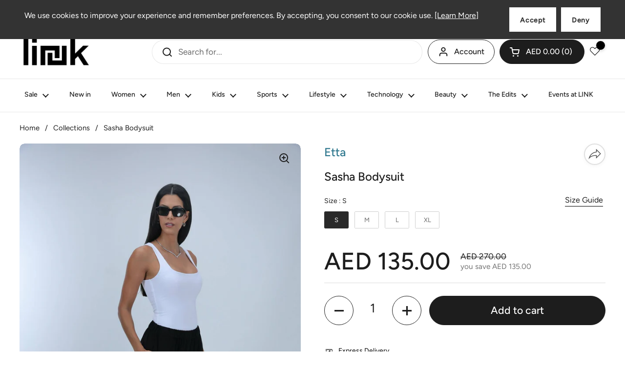

--- FILE ---
content_type: text/html; charset=utf-8
request_url: https://linkstore.ae/products/etta-sasha-bodysuit
body_size: 93295
content:
<!doctype html>
<html class="no-js" lang="en" dir="ltr">
<head>

	<meta charset="utf-8">
  <meta http-equiv="X-UA-Compatible" content="IE=edge,chrome=1">
  <meta name="viewport" content="width=device-width, initial-scale=1.0, height=device-height, minimum-scale=1.0"><link rel="shortcut icon" href="//linkstore.ae/cdn/shop/files/Link_Favicon-02.jpg?crop=center&height=48&v=1697200065&width=48" type="image/png" /><title>Sasha Bodysuit &ndash; LINK</title><meta name="description" content="The Etta Sasha Bodysuit is a must-have for any wardrobe. It is made from a soft and stretchy polyester fabric that is comfortable to wear all day long. The bodysuit features a scoop neckline and a fitted silhouette that flatters all body types. The long sleeves make it perfect for cooler weather, and the snap closure a">

<meta property="og:site_name" content="LINK">
<meta property="og:url" content="https://linkstore.ae/products/etta-sasha-bodysuit">
<meta property="og:title" content="Sasha Bodysuit">
<meta property="og:type" content="product">
<meta property="og:description" content="The Etta Sasha Bodysuit is a must-have for any wardrobe. It is made from a soft and stretchy polyester fabric that is comfortable to wear all day long. The bodysuit features a scoop neckline and a fitted silhouette that flatters all body types. The long sleeves make it perfect for cooler weather, and the snap closure a"><meta property="og:image" content="http://linkstore.ae/cdn/shop/products/5kaavULI9S.jpg?v=1705342237">
  <meta property="og:image:secure_url" content="https://linkstore.ae/cdn/shop/products/5kaavULI9S.jpg?v=1705342237">
  <meta property="og:image:width" content="1500">
  <meta property="og:image:height" content="2250"><meta property="og:price:amount" content="135.00">
  <meta property="og:price:currency" content="AED"><meta name="twitter:card" content="summary_large_image">
<meta name="twitter:title" content="Sasha Bodysuit">
<meta name="twitter:description" content="The Etta Sasha Bodysuit is a must-have for any wardrobe. It is made from a soft and stretchy polyester fabric that is comfortable to wear all day long. The bodysuit features a scoop neckline and a fitted silhouette that flatters all body types. The long sleeves make it perfect for cooler weather, and the snap closure a"><script type="application/ld+json">
  [
    {
      "@context": "https://schema.org",
      "@type": "WebSite",
      "name": "LINK",
      "url": "https:\/\/linkstore.ae"
    },
    {
      "@context": "https://schema.org",
      "@type": "Organization",
      "name": "LINK",
      "url": "https:\/\/linkstore.ae"
    }
  ]
</script>

<script type="application/ld+json">
{
  "@context": "http://schema.org",
  "@type": "BreadcrumbList",
  "itemListElement": [
    {
      "@type": "ListItem",
      "position": 1,
      "name": "Home",
      "item": "https://linkstore.ae"
    },{
        "@type": "ListItem",
        "position": 2,
        "name": "Sasha Bodysuit",
        "item": "https://linkstore.ae/products/etta-sasha-bodysuit"
      }]
}
</script><script type="application/ld+json">{"@context":"http:\/\/schema.org\/","@id":"\/products\/etta-sasha-bodysuit#product","@type":"ProductGroup","brand":{"@type":"Brand","name":"Etta"},"category":"Tops","description":"The Etta Sasha Bodysuit is a must-have for any wardrobe. It is made from a soft and stretchy polyester fabric that is comfortable to wear all day long. The bodysuit features a scoop neckline and a fitted silhouette that flatters all body types. The long sleeves make it perfect for cooler weather, and the snap closure at the bottom makes it easy to get on and off.\nScoop neckline\nFitted silhouette\nLong sleeves\nSnap closure at the bottom\nSoft and stretchy polyester fabric\nThe Sasha Bodysuit is versatile enough to be dressed up or down. For a casual look, pair it with jeans or shorts and sneakers. For a more dressed-up look, pair it with a skirt or dress pants and heels.","hasVariant":[{"@id":"\/products\/etta-sasha-bodysuit?variant=47428622680368#variant","@type":"Product","gtin":"ETTA145789676","image":"https:\/\/linkstore.ae\/cdn\/shop\/products\/5kaavULI9S.jpg?v=1705342237\u0026width=1920","name":"Sasha Bodysuit - S","offers":{"@id":"\/products\/etta-sasha-bodysuit?variant=47428622680368#offer","@type":"Offer","availability":"http:\/\/schema.org\/InStock","price":"135.00","priceCurrency":"AED","url":"https:\/\/linkstore.ae\/products\/etta-sasha-bodysuit?variant=47428622680368"},"sku":"ETTA-S23-COL1-I006-WHI-S"},{"@id":"\/products\/etta-sasha-bodysuit?variant=47428622713136#variant","@type":"Product","gtin":"ETTA145789677","image":"https:\/\/linkstore.ae\/cdn\/shop\/products\/5kaavULI9S.jpg?v=1705342237\u0026width=1920","name":"Sasha Bodysuit - M","offers":{"@id":"\/products\/etta-sasha-bodysuit?variant=47428622713136#offer","@type":"Offer","availability":"http:\/\/schema.org\/InStock","price":"135.00","priceCurrency":"AED","url":"https:\/\/linkstore.ae\/products\/etta-sasha-bodysuit?variant=47428622713136"},"sku":"ETTA-S23-COL1-I006-WHI-M"},{"@id":"\/products\/etta-sasha-bodysuit?variant=47428622745904#variant","@type":"Product","gtin":"ETTA145789678","image":"https:\/\/linkstore.ae\/cdn\/shop\/products\/5kaavULI9S.jpg?v=1705342237\u0026width=1920","name":"Sasha Bodysuit - L","offers":{"@id":"\/products\/etta-sasha-bodysuit?variant=47428622745904#offer","@type":"Offer","availability":"http:\/\/schema.org\/InStock","price":"135.00","priceCurrency":"AED","url":"https:\/\/linkstore.ae\/products\/etta-sasha-bodysuit?variant=47428622745904"},"sku":"ETTA-S23-COL1-I006-WHI-L"},{"@id":"\/products\/etta-sasha-bodysuit?variant=47428622778672#variant","@type":"Product","gtin":"ETTA145789679","image":"https:\/\/linkstore.ae\/cdn\/shop\/products\/5kaavULI9S.jpg?v=1705342237\u0026width=1920","name":"Sasha Bodysuit - XL","offers":{"@id":"\/products\/etta-sasha-bodysuit?variant=47428622778672#offer","@type":"Offer","availability":"http:\/\/schema.org\/InStock","price":"135.00","priceCurrency":"AED","url":"https:\/\/linkstore.ae\/products\/etta-sasha-bodysuit?variant=47428622778672"},"sku":"ETTA-S23-COL1-I006-WHI-XL"}],"name":"Sasha Bodysuit","productGroupID":"8912785932592","url":"https:\/\/linkstore.ae\/products\/etta-sasha-bodysuit"}</script><link rel="canonical" href="https://linkstore.ae/products/etta-sasha-bodysuit">

  <link rel="preconnect" href="https://cdn.shopify.com"><link rel="preconnect" href="https://fonts.shopifycdn.com" crossorigin><link href="//linkstore.ae/cdn/shop/t/43/assets/theme.css?v=23270046296269061251764669377" as="style" rel="preload"><link href="//linkstore.ae/cdn/shop/t/43/assets/section-header.css?v=121126479527840813961764050183" as="style" rel="preload"><link href="//linkstore.ae/cdn/shop/t/43/assets/section-main-product.css?v=73049760753685466951763556755" as="style" rel="preload">
	<link rel="preload" as="image" href="//linkstore.ae/cdn/shop/products/5kaavULI9S.jpg?v=1705342237&width=480" imagesrcset="//linkstore.ae/cdn/shop/products/5kaavULI9S.jpg?v=1705342237&width=240 240w,//linkstore.ae/cdn/shop/products/5kaavULI9S.jpg?v=1705342237&width=360 360w,//linkstore.ae/cdn/shop/products/5kaavULI9S.jpg?v=1705342237&width=420 420w,//linkstore.ae/cdn/shop/products/5kaavULI9S.jpg?v=1705342237&width=480 480w,//linkstore.ae/cdn/shop/products/5kaavULI9S.jpg?v=1705342237&width=640 640w,//linkstore.ae/cdn/shop/products/5kaavULI9S.jpg?v=1705342237&width=840 840w,//linkstore.ae/cdn/shop/products/5kaavULI9S.jpg?v=1705342237&width=1080 1080w,//linkstore.ae/cdn/shop/products/5kaavULI9S.jpg?v=1705342237&width=1280 1280w" imagesizes="(max-width: 767px) calc(100vw - 20px), (max-width: 1360px) 50vw, calc(1360px / 2)">


<link rel="preload" href="//linkstore.ae/cdn/fonts/figtree/figtree_n4.3c0838aba1701047e60be6a99a1b0a40ce9b8419.woff2" as="font" type="font/woff2" crossorigin>
<link rel="preload" href="//linkstore.ae/cdn/fonts/figtree/figtree_n4.3c0838aba1701047e60be6a99a1b0a40ce9b8419.woff2" as="font" type="font/woff2" crossorigin>
<style type="text/css">
@font-face {
  font-family: Figtree;
  font-weight: 400;
  font-style: normal;
  font-display: swap;
  src: url("//linkstore.ae/cdn/fonts/figtree/figtree_n4.3c0838aba1701047e60be6a99a1b0a40ce9b8419.woff2") format("woff2"),
       url("//linkstore.ae/cdn/fonts/figtree/figtree_n4.c0575d1db21fc3821f17fd6617d3dee552312137.woff") format("woff");
}
@font-face {
  font-family: Figtree;
  font-weight: 400;
  font-style: normal;
  font-display: swap;
  src: url("//linkstore.ae/cdn/fonts/figtree/figtree_n4.3c0838aba1701047e60be6a99a1b0a40ce9b8419.woff2") format("woff2"),
       url("//linkstore.ae/cdn/fonts/figtree/figtree_n4.c0575d1db21fc3821f17fd6617d3dee552312137.woff") format("woff");
}
@font-face {
  font-family: Figtree;
  font-weight: 500;
  font-style: normal;
  font-display: swap;
  src: url("//linkstore.ae/cdn/fonts/figtree/figtree_n5.3b6b7df38aa5986536945796e1f947445832047c.woff2") format("woff2"),
       url("//linkstore.ae/cdn/fonts/figtree/figtree_n5.f26bf6dcae278b0ed902605f6605fa3338e81dab.woff") format("woff");
}
@font-face {
  font-family: Figtree;
  font-weight: 400;
  font-style: italic;
  font-display: swap;
  src: url("//linkstore.ae/cdn/fonts/figtree/figtree_i4.89f7a4275c064845c304a4cf8a4a586060656db2.woff2") format("woff2"),
       url("//linkstore.ae/cdn/fonts/figtree/figtree_i4.6f955aaaafc55a22ffc1f32ecf3756859a5ad3e2.woff") format("woff");
}




</style>
<style type="text/css">

  :root {

    /* Direction */
    --direction:ltr;

    /* Font variables */

    --font-stack-headings: Figtree, sans-serif;
    --font-weight-headings: 400;
    --font-style-headings: normal;

    --font-stack-body: Figtree, sans-serif;
    --font-weight-body: 400;--font-weight-body-bold: 500;--font-style-body: normal;--font-weight-buttons: var(--font-weight-body-bold);--font-weight-menu: var(--font-weight-body-bold);--base-headings-size: 70;
    --base-headings-line: 1.2;
    --base-headings-spacing: 0.0em;
    --base-body-size: 17;
    --base-body-line: 1.5;
    --base-body-spacing: 0.0em;

    --base-menu-size: 16;

    /* Color variables */

    --color-background-header: #ffffff;
    --color-secondary-background-header: rgba(29, 29, 29, 0.08);
    --color-opacity-background-header: rgba(255, 255, 255, 0);
    --color-text-header: #1d1d1d;
    --color-foreground-header: #ffffff;
    --color-accent-header: #000000;
    --color-foreground-accent-header: #ffffff;
    --color-borders-header: rgba(29, 29, 29, 0.1);

    --color-background-main: #ffffff;
    --color-secondary-background-main: rgba(29, 29, 29, 0.08);
    --color-third-background-main: rgba(29, 29, 29, 0.04);
    --color-fourth-background-main: rgba(29, 29, 29, 0.02);
    --color-opacity-background-main: rgba(255, 255, 255, 0);
    --color-text-main: #1d1d1d;
    --color-foreground-main: #ffffff;
    --color-secondary-text-main: rgba(29, 29, 29, 0.62);
    --color-accent-main: #000000;
    --color-foreground-accent-main: #ffffff;
    --color-borders-main: rgba(29, 29, 29, 0.15);

    --color-background-cards: #ffffff;
    --color-gradient-cards: ;
    --color-text-cards: #1d1d1d;
    --color-foreground-cards: #ffffff;
    --color-secondary-text-cards: rgba(29, 29, 29, 0.6);
    --color-accent-cards: #000000;
    --color-foreground-accent-cards: #ffffff;
    --color-borders-cards: #e1e1e1;

    --color-background-footer: #ffffff;
    --color-text-footer: #000000;
    --color-accent-footer: #298556;
    --color-borders-footer: rgba(0, 0, 0, 0.15);

    --color-borders-forms-primary: rgba(29, 29, 29, 0.3);
    --color-borders-forms-secondary: rgba(29, 29, 29, 0.6);

    /* Borders */

    --border-width-cards: 1px;
    --border-radius-cards: 10px;
    --border-width-buttons: 1px;
    --border-radius-buttons: 30px;
    --border-width-forms: 1px;
    --border-radius-forms: 5px;

    /* Shadows */
    --shadow-x-cards: 0px;
    --shadow-y-cards: 0px;
    --shadow-blur-cards: 0px;
    --color-shadow-cards: rgba(0,0,0,0);
    --shadow-x-buttons: 0px;
    --shadow-y-buttons: 0px;
    --shadow-blur-buttons: 0px;
    --color-shadow-buttons: rgba(0,0,0,0);

    /* Layout */

    --grid-gap-original-base: 26px;
    --theme-max-width: 1360px;
    --container-vertical-space-base: 80px;
    --image-fit-padding: 10%;

  }
  
    @media screen and (max-width: 767px) {
      :root {
        --border-radius-cards: clamp(8px, 5px, 10px);
      }
    }
  

  .facets__summary, #main select, .sidebar select, .modal-content select {
    background-image: url('data:image/svg+xml;utf8,<svg width="13" height="8" fill="none" xmlns="http://www.w3.org/2000/svg"><path d="M1.414.086 7.9 6.57 6.485 7.985 0 1.5 1.414.086Z" fill="%231d1d1d"/><path d="M12.985 1.515 6.5 8 5.085 6.586 11.571.101l1.414 1.414Z" fill="%231d1d1d"/></svg>');
  }

  .card .star-rating__stars {
    background-image: url('data:image/svg+xml;utf8,<svg width="20" height="13" viewBox="0 0 14 13" fill="none" xmlns="http://www.w3.org/2000/svg"><path d="m7 0 1.572 4.837h5.085l-4.114 2.99 1.572 4.836L7 9.673l-4.114 2.99 1.571-4.837-4.114-2.99h5.085L7 0Z" stroke="%231d1d1d" stroke-width="1"/></svg>');
  }
  .card .star-rating__stars-active {
    background-image: url('data:image/svg+xml;utf8,<svg width="20" height="13" viewBox="0 0 14 13" fill="none" xmlns="http://www.w3.org/2000/svg"><path d="m7 0 1.572 4.837h5.085l-4.114 2.99 1.572 4.836L7 9.673l-4.114 2.99 1.571-4.837-4.114-2.99h5.085L7 0Z" fill="%231d1d1d" stroke-width="0"/></svg>');
  }

  .star-rating__stars {
    background-image: url('data:image/svg+xml;utf8,<svg width="20" height="13" viewBox="0 0 14 13" fill="none" xmlns="http://www.w3.org/2000/svg"><path d="m7 0 1.572 4.837h5.085l-4.114 2.99 1.572 4.836L7 9.673l-4.114 2.99 1.571-4.837-4.114-2.99h5.085L7 0Z" stroke="%231d1d1d" stroke-width="1"/></svg>');
  }
  .star-rating__stars-active {
    background-image: url('data:image/svg+xml;utf8,<svg width="20" height="13" viewBox="0 0 14 13" fill="none" xmlns="http://www.w3.org/2000/svg"><path d="m7 0 1.572 4.837h5.085l-4.114 2.99 1.572 4.836L7 9.673l-4.114 2.99 1.571-4.837-4.114-2.99h5.085L7 0Z" fill="%231d1d1d" stroke-width="0"/></svg>');
  }

  .product-item {}</style>

<style id="root-height">
  :root {
    --window-height: 100vh;
  }
</style>
<script type="text/javascript">
  window.KrownAssetLoader = {
    loadedScripts: new Set(),
    loadScript: function(url) {
      if (this.loadedScripts.has(url)) return;
      this.loadedScripts.add(url);
      const script = document.createElement('script');
      script.src = url;
      script.defer = true;
      document.head.appendChild(script);
    }
  };
</script><link href="//linkstore.ae/cdn/shop/t/43/assets/theme.css?v=23270046296269061251764669377" rel="stylesheet" type="text/css" media="all" />
  <link href="//linkstore.ae/cdn/shop/t/43/assets/post-live.css?v=37811444165153726371768555879" rel="stylesheet" type="text/css" media="all" />


	<script>window.performance && window.performance.mark && window.performance.mark('shopify.content_for_header.start');</script><meta id="shopify-digital-wallet" name="shopify-digital-wallet" content="/70657311024/digital_wallets/dialog">
<link rel="alternate" hreflang="x-default" href="https://linkstore.ae/products/etta-sasha-bodysuit">
<link rel="alternate" hreflang="en-AE" href="https://linkstore.ae/products/etta-sasha-bodysuit">
<link rel="alternate" hreflang="ar-AE" href="https://linkstore.ae/ar/products/etta-sasha-bodysuit">
<link rel="alternate" type="application/json+oembed" href="https://linkstore.ae/products/etta-sasha-bodysuit.oembed">
<script async="async" src="/checkouts/internal/preloads.js?locale=en-AE"></script>
<script id="shopify-features" type="application/json">{"accessToken":"446d967ee11536f4878f1c4d251edf67","betas":["rich-media-storefront-analytics"],"domain":"linkstore.ae","predictiveSearch":true,"shopId":70657311024,"locale":"en"}</script>
<script>var Shopify = Shopify || {};
Shopify.shop = "wafi-link.myshopify.com";
Shopify.locale = "en";
Shopify.currency = {"active":"AED","rate":"1.0"};
Shopify.country = "AE";
Shopify.theme = {"name":"Local Thema v3.1.1 | Nov Sale","id":180801700144,"schema_name":"Local","schema_version":"3.1.1","theme_store_id":1651,"role":"main"};
Shopify.theme.handle = "null";
Shopify.theme.style = {"id":null,"handle":null};
Shopify.cdnHost = "linkstore.ae/cdn";
Shopify.routes = Shopify.routes || {};
Shopify.routes.root = "/";</script>
<script type="module">!function(o){(o.Shopify=o.Shopify||{}).modules=!0}(window);</script>
<script>!function(o){function n(){var o=[];function n(){o.push(Array.prototype.slice.apply(arguments))}return n.q=o,n}var t=o.Shopify=o.Shopify||{};t.loadFeatures=n(),t.autoloadFeatures=n()}(window);</script>
<script id="shop-js-analytics" type="application/json">{"pageType":"product"}</script>
<script defer="defer" async type="module" src="//linkstore.ae/cdn/shopifycloud/shop-js/modules/v2/client.init-shop-cart-sync_C5BV16lS.en.esm.js"></script>
<script defer="defer" async type="module" src="//linkstore.ae/cdn/shopifycloud/shop-js/modules/v2/chunk.common_CygWptCX.esm.js"></script>
<script type="module">
  await import("//linkstore.ae/cdn/shopifycloud/shop-js/modules/v2/client.init-shop-cart-sync_C5BV16lS.en.esm.js");
await import("//linkstore.ae/cdn/shopifycloud/shop-js/modules/v2/chunk.common_CygWptCX.esm.js");

  window.Shopify.SignInWithShop?.initShopCartSync?.({"fedCMEnabled":true,"windoidEnabled":true});

</script>
<script>(function() {
  var isLoaded = false;
  function asyncLoad() {
    if (isLoaded) return;
    isLoaded = true;
    var urls = ["https:\/\/sp-seller.webkul.com\/js\/seller_profile_tag.js?shop=wafi-link.myshopify.com","https:\/\/sp-seller.webkul.com\/js\/script_tags\/wk_product_review.js?shop=wafi-link.myshopify.com","https:\/\/apps-sp.webkul.com\/pack-combo-product\/js\/PackProduct.js?shop=wafi-link.myshopify.com","https:\/\/sp-seller.webkul.com\/js\/script_tags\/wk_stripe_connect.js?shop=wafi-link.myshopify.com","https:\/\/intg.snapchat.com\/shopify\/shopify-scevent-init.js?id=9f63a109-0b21-4f62-b4b8-11e0b2773e65\u0026shop=wafi-link.myshopify.com","https:\/\/assets.qrcodegeneratorhub.com\/rails_js\/redirect.js?shop=wafi-link.myshopify.com","https:\/\/assets1.adroll.com\/shopify\/latest\/j\/shopify_rolling_bootstrap_v2.js?adroll_adv_id=PNGOAGJTIVAWTLLMTTJXEX\u0026adroll_pix_id=E73OSJB3XRGL3CNEORMW3A\u0026shop=wafi-link.myshopify.com","\/\/cdn.shopify.com\/s\/files\/1\/0257\/0108\/9360\/t\/85\/assets\/usf-license.js?shop=wafi-link.myshopify.com"];
    for (var i = 0; i < urls.length; i++) {
      var s = document.createElement('script');
      s.type = 'text/javascript';
      s.async = true;
      s.src = urls[i];
      var x = document.getElementsByTagName('script')[0];
      x.parentNode.insertBefore(s, x);
    }
  };
  if(window.attachEvent) {
    window.attachEvent('onload', asyncLoad);
  } else {
    window.addEventListener('load', asyncLoad, false);
  }
})();</script>
<script id="__st">var __st={"a":70657311024,"offset":14400,"reqid":"b57f79e3-16cf-42a1-a982-67e97d30dfb2-1768673917","pageurl":"linkstore.ae\/products\/etta-sasha-bodysuit","u":"14c66becf799","p":"product","rtyp":"product","rid":8912785932592};</script>
<script>window.ShopifyPaypalV4VisibilityTracking = true;</script>
<script id="form-persister">!function(){'use strict';const t='contact',e='new_comment',n=[[t,t],['blogs',e],['comments',e],[t,'customer']],o='password',r='form_key',c=['recaptcha-v3-token','g-recaptcha-response','h-captcha-response',o],s=()=>{try{return window.sessionStorage}catch{return}},i='__shopify_v',u=t=>t.elements[r],a=function(){const t=[...n].map((([t,e])=>`form[action*='/${t}']:not([data-nocaptcha='true']) input[name='form_type'][value='${e}']`)).join(',');var e;return e=t,()=>e?[...document.querySelectorAll(e)].map((t=>t.form)):[]}();function m(t){const e=u(t);a().includes(t)&&(!e||!e.value)&&function(t){try{if(!s())return;!function(t){const e=s();if(!e)return;const n=u(t);if(!n)return;const o=n.value;o&&e.removeItem(o)}(t);const e=Array.from(Array(32),(()=>Math.random().toString(36)[2])).join('');!function(t,e){u(t)||t.append(Object.assign(document.createElement('input'),{type:'hidden',name:r})),t.elements[r].value=e}(t,e),function(t,e){const n=s();if(!n)return;const r=[...t.querySelectorAll(`input[type='${o}']`)].map((({name:t})=>t)),u=[...c,...r],a={};for(const[o,c]of new FormData(t).entries())u.includes(o)||(a[o]=c);n.setItem(e,JSON.stringify({[i]:1,action:t.action,data:a}))}(t,e)}catch(e){console.error('failed to persist form',e)}}(t)}const f=t=>{if('true'===t.dataset.persistBound)return;const e=function(t,e){const n=function(t){return'function'==typeof t.submit?t.submit:HTMLFormElement.prototype.submit}(t).bind(t);return function(){let t;return()=>{t||(t=!0,(()=>{try{e(),n()}catch(t){(t=>{console.error('form submit failed',t)})(t)}})(),setTimeout((()=>t=!1),250))}}()}(t,(()=>{m(t)}));!function(t,e){if('function'==typeof t.submit&&'function'==typeof e)try{t.submit=e}catch{}}(t,e),t.addEventListener('submit',(t=>{t.preventDefault(),e()})),t.dataset.persistBound='true'};!function(){function t(t){const e=(t=>{const e=t.target;return e instanceof HTMLFormElement?e:e&&e.form})(t);e&&m(e)}document.addEventListener('submit',t),document.addEventListener('DOMContentLoaded',(()=>{const e=a();for(const t of e)f(t);var n;n=document.body,new window.MutationObserver((t=>{for(const e of t)if('childList'===e.type&&e.addedNodes.length)for(const t of e.addedNodes)1===t.nodeType&&'FORM'===t.tagName&&a().includes(t)&&f(t)})).observe(n,{childList:!0,subtree:!0,attributes:!1}),document.removeEventListener('submit',t)}))}()}();</script>
<script integrity="sha256-4kQ18oKyAcykRKYeNunJcIwy7WH5gtpwJnB7kiuLZ1E=" data-source-attribution="shopify.loadfeatures" defer="defer" src="//linkstore.ae/cdn/shopifycloud/storefront/assets/storefront/load_feature-a0a9edcb.js" crossorigin="anonymous"></script>
<script data-source-attribution="shopify.dynamic_checkout.dynamic.init">var Shopify=Shopify||{};Shopify.PaymentButton=Shopify.PaymentButton||{isStorefrontPortableWallets:!0,init:function(){window.Shopify.PaymentButton.init=function(){};var t=document.createElement("script");t.src="https://linkstore.ae/cdn/shopifycloud/portable-wallets/latest/portable-wallets.en.js",t.type="module",document.head.appendChild(t)}};
</script>
<script data-source-attribution="shopify.dynamic_checkout.buyer_consent">
  function portableWalletsHideBuyerConsent(e){var t=document.getElementById("shopify-buyer-consent"),n=document.getElementById("shopify-subscription-policy-button");t&&n&&(t.classList.add("hidden"),t.setAttribute("aria-hidden","true"),n.removeEventListener("click",e))}function portableWalletsShowBuyerConsent(e){var t=document.getElementById("shopify-buyer-consent"),n=document.getElementById("shopify-subscription-policy-button");t&&n&&(t.classList.remove("hidden"),t.removeAttribute("aria-hidden"),n.addEventListener("click",e))}window.Shopify?.PaymentButton&&(window.Shopify.PaymentButton.hideBuyerConsent=portableWalletsHideBuyerConsent,window.Shopify.PaymentButton.showBuyerConsent=portableWalletsShowBuyerConsent);
</script>
<script data-source-attribution="shopify.dynamic_checkout.cart.bootstrap">document.addEventListener("DOMContentLoaded",(function(){function t(){return document.querySelector("shopify-accelerated-checkout-cart, shopify-accelerated-checkout")}if(t())Shopify.PaymentButton.init();else{new MutationObserver((function(e,n){t()&&(Shopify.PaymentButton.init(),n.disconnect())})).observe(document.body,{childList:!0,subtree:!0})}}));
</script>
<link id="shopify-accelerated-checkout-styles" rel="stylesheet" media="screen" href="https://linkstore.ae/cdn/shopifycloud/portable-wallets/latest/accelerated-checkout-backwards-compat.css" crossorigin="anonymous">
<style id="shopify-accelerated-checkout-cart">
        #shopify-buyer-consent {
  margin-top: 1em;
  display: inline-block;
  width: 100%;
}

#shopify-buyer-consent.hidden {
  display: none;
}

#shopify-subscription-policy-button {
  background: none;
  border: none;
  padding: 0;
  text-decoration: underline;
  font-size: inherit;
  cursor: pointer;
}

#shopify-subscription-policy-button::before {
  box-shadow: none;
}

      </style>

<script>window.performance && window.performance.mark && window.performance.mark('shopify.content_for_header.end');</script>
<script>window._usfTheme={
    id:180801700144,
    name:"Local",
    version:"3.1.1",
    vendor:"KrownThemes",
    applied:1,
    assetUrl:"//linkstore.ae/cdn/shop/t/43/assets/usf-boot.js?v=116501887751172342621766482939"
};
window._usfCustomerTags = null;
window._usfCollectionId = null;
window._usfCollectionDefaultSort = null;
window._usfLocale = "en";
window._usfRootUrl = "\/";
window.usf = {
  settings: {"online":1,"version":"1.0.2.4112","shop":"wafi-link.myshopify.com","siteId":"32b4e5a7-9977-4472-92e5-ab25b02dad07","resUrl":"//cdn.shopify.com/s/files/1/0257/0108/9360/t/85/assets/","analyticsApiUrl":"https://svc-3-analytics-usf.hotyon.com/set","searchSvcUrl":"https://svc-3-usf.hotyon.com/","enabledPlugins":["wishlist-wishlistplus"],"showGotoTop":1,"mobileBreakpoint":767,"decimals":2,"useTrailingZeros":1,"decimalDisplay":".","thousandSeparator":",","currency":"AED","priceLongFormat":"Dhs. {0} AED","priceFormat":"AED {0}","plugins":{},"revision":89216588,"filters":{"horz":1,"filtersHorzStyle":"default","filtersHorzPosition":"left","filtersMobileStyle":"default"},"instantSearch":{"online":1,"searchBoxSelector":"input[name=q]","numOfSuggestions":6,"numOfProductMatches":6,"showCollections":1,"numOfCollections":4,"numOfPages":4,"layout":"two-columns","productDisplayType":"list","productColumnPosition":"left","productsPerRow":2,"showPopularProducts":1,"numOfPopularProducts":6,"numOfRecentSearches":5},"search":{"online":1,"sortFields":["r","bestselling","title","-title","price","-price","date","-date"],"searchResultsUrl":"/pages/search-results-1","more":"infinite","itemsPerPage":28,"imageSizeType":"fixed","imageSize":"600,350","showSearchInputOnSearchPage":1,"showAltImage":1,"showVendor":1,"showSale":1,"showSoldOut":1,"canChangeUrl":1},"collections":{"online":1,"collectionsPageUrl":"/pages/collections"},"filterNavigation":{"showFilterArea":1,"showSingle":1},"translation_en":{"search":"Search","latestSearches":"Latest searches","popularSearches":"Popular searches","viewAllResultsFor":"view all results for <span class=\"usf-highlight\">{0}</span>","viewAllResults":"view all results","noMatchesFoundFor":"No matches found for \"<b>{0}</b>\". Please try again with a different term.","productSearchResultWithTermSummary":"<b>{0}</b> results for '<b>{1}</b>'","productSearchResultSummary":"<b>{0}</b> products","productSearchNoResults":"<h2>No matching for '<b>{0}</b>'.</h2><p>But don't give up – check the filters, spelling or try less specific search terms.</p>","productSearchNoResultsEmptyTerm":"<h2>No results found.</h2><p>But don't give up – check the filters or try less specific terms.</p>","clearAll":"Clear all","clear":"Clear","clearAllFilters":"Clear all filters","clearFiltersBy":"Clear filters by {0}","filterBy":"Filter by {0}","sort":"Sort","sortBy_r":"Featured","sortBy_title":"Alphabetically: A-Z","sortBy_-title":"Alphabetically: Z-A","sortBy_date":"Date: Old to New","sortBy_-date":"Date: New to Old","sortBy_price":"Price: Low to High","sortBy_-price":"Price: High to Low","sortBy_percentSale":"Percent sales: Low to High","sortBy_-percentSale":"Percent sales: High to Low","sortBy_-discount":"Discount: High to Low","sortBy_bestselling":"Best selling","sortBy_-available":"Inventory: High to Low","sortBy_producttype":"Product Type: A-Z","sortBy_-producttype":"Product Type: Z-A","sortBy_random":"Random","filters":"Filters","filterOptions":"Filter options","clearFilterOptions":"Clear all filter options","youHaveViewed":"You've viewed {0} of {1} products","loadMore":"Load more","loadPrev":"Load previous","productMatches":"Product matches","trending":"Trending","didYouMean":"Sorry, nothing found for '<b>{0}</b>'.<br>Did you mean '<b>{1}</b>'?","searchSuggestions":"Search suggestions","popularSearch":"Popular search","quantity":"Quantity","selectedVariantNotAvailable":"The selected variant is not available.","addToCart":"Add to cart","seeFullDetails":"See full details","chooseOptions":"Choose options","quickView":"Add to Cart","sale":"Sale","save":"Save","soldOut":"Sold out","viewItems":"View items","more":"More","all":"All","prevPage":"Previous page","gotoPage":"Go to page {0}","nextPage":"Next page","from":"From","collections":"Collections","pages":"Pages","sortBy_option:Battery Size":"Battery Size: A-Z","sortBy_-option:Battery Size":"Battery Size: Z-A","sortBy_option:Blue":"Blue: A-Z","sortBy_-option:Blue":"Blue: Z-A","sortBy_option:Color":"Color: A-Z","sortBy_-option:Color":"Color: Z-A","sortBy_option:Colorful":"Colorful: A-Z","sortBy_-option:Colorful":"Colorful: Z-A","sortBy_option:Default":"Default: A-Z","sortBy_-option:Default":"Default: Z-A","sortBy_option:Gold":"Gold: A-Z","sortBy_-option:Gold":"Gold: Z-A","sortBy_option:Green":"Green: A-Z","sortBy_-option:Green":"Green: Z-A","sortBy_option:Grey":"Grey: A-Z","sortBy_-option:Grey":"Grey: Z-A","sortBy_option:ONE COLOR":"ONE COLOR: A-Z","sortBy_-option:ONE COLOR":"ONE COLOR: Z-A","sortBy_option:One size":"One size: A-Z","sortBy_-option:One size":"One size: Z-A","sortBy_option:Pink":"Pink: A-Z","sortBy_-option:Pink":"Pink: Z-A","sortBy_option:Red":"Red: A-Z","sortBy_-option:Red":"Red: Z-A","sortBy_option:Silver":"Silver: A-Z","sortBy_-option:Silver":"Silver: Z-A","sortBy_option:size":"size: A-Z","sortBy_-option:size":"size: Z-A","sortBy_option:Size":"Size: A-Z","sortBy_-option:Size":"Size: Z-A","sortBy_option:SIZE":"SIZE: A-Z","sortBy_-option:SIZE":"SIZE: Z-A","sortBy_option:Title":"Title: A-Z","sortBy_-option:Title":"Title: Z-A","sortBy_option:white":"white: A-Z","sortBy_-option:white":"white: Z-A","sortBy_option:White":"White: A-Z","sortBy_-option:White":"White: Z-A","sortBy_option:Yellow":"Yellow: A-Z","sortBy_-option:Yellow":"Yellow: Z-A"}}
}
window._usfB2BEnabled = null;
window._usfCurrentLocationId = null;
</script>
<script src="//linkstore.ae/cdn/shop/t/43/assets/usf-boot.js?v=116501887751172342621766482939" async></script>


  <script>
    const rbi = [];
    const ribSetSize = (img) => {
      if ( img.offsetWidth / img.dataset.ratio < img.offsetHeight ) {
        img.setAttribute('sizes', `${Math.ceil(img.offsetHeight * img.dataset.ratio)}px`);
      } else {
        img.setAttribute('sizes', `${Math.ceil(img.offsetWidth)}px`);
      }
    }
    const debounce = (fn, wait) => {
      let t;
      return (...args) => {
        clearTimeout(t);
        t = setTimeout(() => fn.apply(this, args), wait);
      };
    }
    window.KEYCODES = {
      TAB: 9,
      ESC: 27,
      DOWN: 40,
      RIGHT: 39,
      UP: 38,
      LEFT: 37,
      RETURN: 13
    };
    window.addEventListener('resize', debounce(()=>{
      for ( let img of rbi ) {
        ribSetSize(img);
      }
    }, 250));
  </script><noscript>
    <link rel="stylesheet" href="//linkstore.ae/cdn/shop/t/43/assets/theme-noscript.css?v=42099867224588620941763547094">
  </noscript>
  <style>
  .footer-top .grid{
    width:100%
  }
</style>

  <style>
    .product__title,
    .product-item__title{
      text-transform:capitalize;
    }
  </style>
  <style>
.swym-wishlist-collections-v2-container {
    position: absolute;
    top: 0;
    left: 0;
    padding: 10px;
    z-index: 5;
    cursor: pointer;
}
.swym-wishlist-collections-v2, .swym-wishlist-collections-v2 svg{
    transform:none !important;
}
.swym-wishlist-image-wrapper {
    max-height: unset !important;
}
button.swym-button.swym-add-to-wishlist-view-product.swym-inject.swym-loaded {
  display: none !important;
}
.button_div button span,  .button_div button, .content.return-form p, .oxi_social_wrapper iframe{
    font-family: "Figtree", sans-serif !important;
  }
  .cm5pp.g9PS6.U3Rye.FeQiM.oYrwu._1fragemnl._1fragemnh._1fragemtg {
    font-family: "Figtree", sans-serif !important;
}

.swym-button-bar .swym-btn-container .swym-button.swym-added:after,
.swym-button-bar .swym-btn-container .swym-button.swym-added *:not(.swym-tooltip),
.swym-button-bar .swym-btn-container button.swym-button.disabled:hover, button.swym-button:disabled:hover,
.swym-button-bar .swym-btn-container button.swym-button.disabled, button.swym-button:disabled{
  opacity:1;
}
.swym-button-bar .swym-btn-container a{
  color:#fff;
}
.product__description{
  font-size:15px;
}
#main .wk_seller_detail,
#main .wk_seller_detail a,
#main .product-vendor,
#main .product-vendor a,
#main .product__title.h2{
  font-size:24px;
  font-weight:500;
}
#main .product-text-row{
  margin-bottom:0;
}
    </style>
<style>
  #party-ready-holiday-edition .large-banner{
    display:none;
  }

</style>
<!-- BEGIN app block: shopify://apps/judge-me-reviews/blocks/judgeme_core/61ccd3b1-a9f2-4160-9fe9-4fec8413e5d8 --><!-- Start of Judge.me Core -->






<link rel="dns-prefetch" href="https://cdnwidget.judge.me">
<link rel="dns-prefetch" href="https://cdn.judge.me">
<link rel="dns-prefetch" href="https://cdn1.judge.me">
<link rel="dns-prefetch" href="https://api.judge.me">

<script data-cfasync='false' class='jdgm-settings-script'>window.jdgmSettings={"pagination":5,"disable_web_reviews":false,"badge_no_review_text":"No reviews","badge_n_reviews_text":"{{ n }} review/reviews","badge_star_color":"#F7961F","hide_badge_preview_if_no_reviews":false,"badge_hide_text":false,"enforce_center_preview_badge":false,"widget_title":"Customer Reviews","widget_open_form_text":"Write a review","widget_close_form_text":"Cancel review","widget_refresh_page_text":"Refresh page","widget_summary_text":"Based on {{ number_of_reviews }} review/reviews","widget_no_review_text":"Be the first to write a review","widget_name_field_text":"Display name","widget_verified_name_field_text":"Verified Name (public)","widget_name_placeholder_text":"Display name","widget_required_field_error_text":"This field is required.","widget_email_field_text":"Email address","widget_verified_email_field_text":"Verified Email (private, can not be edited)","widget_email_placeholder_text":"Your email address","widget_email_field_error_text":"Please enter a valid email address.","widget_rating_field_text":"Rating","widget_review_title_field_text":"Review Title","widget_review_title_placeholder_text":"Give your review a title","widget_review_body_field_text":"Review content","widget_review_body_placeholder_text":"Start writing here...","widget_pictures_field_text":"Picture/Video (optional)","widget_submit_review_text":"Submit Review","widget_submit_verified_review_text":"Submit Verified Review","widget_submit_success_msg_with_auto_publish":"Thank you! Please refresh the page in a few moments to see your review. You can remove or edit your review by logging into \u003ca href='https://judge.me/login' target='_blank' rel='nofollow noopener'\u003eJudge.me\u003c/a\u003e","widget_submit_success_msg_no_auto_publish":"Thank you! Your review will be published as soon as it is approved by the shop admin. You can remove or edit your review by logging into \u003ca href='https://judge.me/login' target='_blank' rel='nofollow noopener'\u003eJudge.me\u003c/a\u003e","widget_show_default_reviews_out_of_total_text":"Showing {{ n_reviews_shown }} out of {{ n_reviews }} reviews.","widget_show_all_link_text":"Show all","widget_show_less_link_text":"Show less","widget_author_said_text":"{{ reviewer_name }} said:","widget_days_text":"{{ n }} days ago","widget_weeks_text":"{{ n }} week/weeks ago","widget_months_text":"{{ n }} month/months ago","widget_years_text":"{{ n }} year/years ago","widget_yesterday_text":"Yesterday","widget_today_text":"Today","widget_replied_text":"\u003e\u003e {{ shop_name }} replied:","widget_read_more_text":"Read more","widget_reviewer_name_as_initial":"","widget_rating_filter_color":"#000000","widget_rating_filter_see_all_text":"See all reviews","widget_sorting_most_recent_text":"Most Recent","widget_sorting_highest_rating_text":"Highest Rating","widget_sorting_lowest_rating_text":"Lowest Rating","widget_sorting_with_pictures_text":"Only Pictures","widget_sorting_most_helpful_text":"Most Helpful","widget_open_question_form_text":"Ask a question","widget_reviews_subtab_text":"Reviews","widget_questions_subtab_text":"Questions","widget_question_label_text":"Question","widget_answer_label_text":"Answer","widget_question_placeholder_text":"Write your question here","widget_submit_question_text":"Submit Question","widget_question_submit_success_text":"Thank you for your question! We will notify you once it gets answered.","widget_star_color":"#ECDB25","verified_badge_text":"Verified","verified_badge_bg_color":"","verified_badge_text_color":"","verified_badge_placement":"left-of-reviewer-name","widget_review_max_height":"","widget_hide_border":false,"widget_social_share":false,"widget_thumb":false,"widget_review_location_show":false,"widget_location_format":"","all_reviews_include_out_of_store_products":true,"all_reviews_out_of_store_text":"(out of store)","all_reviews_pagination":100,"all_reviews_product_name_prefix_text":"about","enable_review_pictures":true,"enable_question_anwser":false,"widget_theme":"default","review_date_format":"dd/mm/yyyy","default_sort_method":"most-recent","widget_product_reviews_subtab_text":"Product Reviews","widget_shop_reviews_subtab_text":"Shop Reviews","widget_other_products_reviews_text":"Reviews for other products","widget_store_reviews_subtab_text":"Store reviews","widget_no_store_reviews_text":"This store hasn't received any reviews yet","widget_web_restriction_product_reviews_text":"This product hasn't received any reviews yet","widget_no_items_text":"No items found","widget_show_more_text":"Show more","widget_write_a_store_review_text":"Write a Store Review","widget_other_languages_heading":"Reviews in Other Languages","widget_translate_review_text":"Translate review to {{ language }}","widget_translating_review_text":"Translating...","widget_show_original_translation_text":"Show original ({{ language }})","widget_translate_review_failed_text":"Review couldn't be translated.","widget_translate_review_retry_text":"Retry","widget_translate_review_try_again_later_text":"Try again later","show_product_url_for_grouped_product":false,"widget_sorting_pictures_first_text":"Pictures First","show_pictures_on_all_rev_page_mobile":false,"show_pictures_on_all_rev_page_desktop":false,"floating_tab_hide_mobile_install_preference":false,"floating_tab_button_name":"★ Reviews","floating_tab_title":"Let customers speak for us","floating_tab_button_color":"","floating_tab_button_background_color":"","floating_tab_url":"","floating_tab_url_enabled":false,"floating_tab_tab_style":"text","all_reviews_text_badge_text":"Customers rate us {{ shop.metafields.judgeme.all_reviews_rating | round: 1 }}/5 based on {{ shop.metafields.judgeme.all_reviews_count }} reviews.","all_reviews_text_badge_text_branded_style":"{{ shop.metafields.judgeme.all_reviews_rating | round: 1 }} out of 5 stars based on {{ shop.metafields.judgeme.all_reviews_count }} reviews","is_all_reviews_text_badge_a_link":false,"show_stars_for_all_reviews_text_badge":false,"all_reviews_text_badge_url":"","all_reviews_text_style":"branded","all_reviews_text_color_style":"judgeme_brand_color","all_reviews_text_color":"#108474","all_reviews_text_show_jm_brand":true,"featured_carousel_show_header":true,"featured_carousel_title":"Customer Reviews","testimonials_carousel_title":"Customers are saying","videos_carousel_title":"Real customer stories","cards_carousel_title":"Customers are saying","featured_carousel_count_text":"from {{ n }} reviews","featured_carousel_add_link_to_all_reviews_page":false,"featured_carousel_url":"","featured_carousel_show_images":true,"featured_carousel_autoslide_interval":5,"featured_carousel_arrows_on_the_sides":false,"featured_carousel_height":250,"featured_carousel_width":100,"featured_carousel_image_size":0,"featured_carousel_image_height":250,"featured_carousel_arrow_color":"#eeeeee","verified_count_badge_style":"branded","verified_count_badge_orientation":"horizontal","verified_count_badge_color_style":"judgeme_brand_color","verified_count_badge_color":"#108474","is_verified_count_badge_a_link":false,"verified_count_badge_url":"","verified_count_badge_show_jm_brand":true,"widget_rating_preset_default":5,"widget_first_sub_tab":"product-reviews","widget_show_histogram":true,"widget_histogram_use_custom_color":true,"widget_pagination_use_custom_color":true,"widget_star_use_custom_color":true,"widget_verified_badge_use_custom_color":false,"widget_write_review_use_custom_color":false,"picture_reminder_submit_button":"Upload Pictures","enable_review_videos":false,"mute_video_by_default":false,"widget_sorting_videos_first_text":"Videos First","widget_review_pending_text":"Pending","featured_carousel_items_for_large_screen":3,"social_share_options_order":"Facebook,Twitter","remove_microdata_snippet":true,"disable_json_ld":false,"enable_json_ld_products":false,"preview_badge_show_question_text":false,"preview_badge_no_question_text":"No questions","preview_badge_n_question_text":"{{ number_of_questions }} question/questions","qa_badge_show_icon":false,"qa_badge_position":"same-row","remove_judgeme_branding":true,"widget_add_search_bar":false,"widget_search_bar_placeholder":"Search","widget_sorting_verified_only_text":"Verified only","featured_carousel_theme":"card","featured_carousel_show_rating":true,"featured_carousel_show_title":true,"featured_carousel_show_body":true,"featured_carousel_show_date":false,"featured_carousel_show_reviewer":true,"featured_carousel_show_product":true,"featured_carousel_header_background_color":"#108474","featured_carousel_header_text_color":"#ffffff","featured_carousel_name_product_separator":"reviewed","featured_carousel_full_star_background":"#EAE343","featured_carousel_empty_star_background":"#dadada","featured_carousel_vertical_theme_background":"#f9fafb","featured_carousel_verified_badge_enable":false,"featured_carousel_verified_badge_color":"#EAE343","featured_carousel_border_style":"round","featured_carousel_review_line_length_limit":3,"featured_carousel_more_reviews_button_text":"Read more reviews","featured_carousel_view_product_button_text":"View product","all_reviews_page_load_reviews_on":"scroll","all_reviews_page_load_more_text":"Load More Reviews","disable_fb_tab_reviews":false,"enable_ajax_cdn_cache":false,"widget_advanced_speed_features":5,"widget_public_name_text":"displayed publicly like","default_reviewer_name":"John Smith","default_reviewer_name_has_non_latin":true,"widget_reviewer_anonymous":"Anonymous","medals_widget_title":"Judge.me Review Medals","medals_widget_background_color":"#f9fafb","medals_widget_position":"footer_all_pages","medals_widget_border_color":"#f9fafb","medals_widget_verified_text_position":"left","medals_widget_use_monochromatic_version":false,"medals_widget_elements_color":"#108474","show_reviewer_avatar":true,"widget_invalid_yt_video_url_error_text":"Not a YouTube video URL","widget_max_length_field_error_text":"Please enter no more than {0} characters.","widget_show_country_flag":false,"widget_show_collected_via_shop_app":true,"widget_verified_by_shop_badge_style":"light","widget_verified_by_shop_text":"Verified by Shop","widget_show_photo_gallery":false,"widget_load_with_code_splitting":true,"widget_ugc_install_preference":false,"widget_ugc_title":"Made by us, Shared by you","widget_ugc_subtitle":"Tag us to see your picture featured in our page","widget_ugc_arrows_color":"#ffffff","widget_ugc_primary_button_text":"Buy Now","widget_ugc_primary_button_background_color":"#108474","widget_ugc_primary_button_text_color":"#ffffff","widget_ugc_primary_button_border_width":"0","widget_ugc_primary_button_border_style":"none","widget_ugc_primary_button_border_color":"#108474","widget_ugc_primary_button_border_radius":"25","widget_ugc_secondary_button_text":"Load More","widget_ugc_secondary_button_background_color":"#ffffff","widget_ugc_secondary_button_text_color":"#108474","widget_ugc_secondary_button_border_width":"2","widget_ugc_secondary_button_border_style":"solid","widget_ugc_secondary_button_border_color":"#108474","widget_ugc_secondary_button_border_radius":"25","widget_ugc_reviews_button_text":"View Reviews","widget_ugc_reviews_button_background_color":"#ffffff","widget_ugc_reviews_button_text_color":"#108474","widget_ugc_reviews_button_border_width":"2","widget_ugc_reviews_button_border_style":"solid","widget_ugc_reviews_button_border_color":"#108474","widget_ugc_reviews_button_border_radius":"25","widget_ugc_reviews_button_link_to":"judgeme-reviews-page","widget_ugc_show_post_date":true,"widget_ugc_max_width":"800","widget_rating_metafield_value_type":true,"widget_primary_color":"#000000","widget_enable_secondary_color":true,"widget_secondary_color":"#edf5f5","widget_summary_average_rating_text":"{{ average_rating }} out of 5","widget_media_grid_title":"Customer photos \u0026 videos","widget_media_grid_see_more_text":"See more","widget_round_style":true,"widget_show_product_medals":true,"widget_verified_by_judgeme_text":"Verified by Judge.me","widget_show_store_medals":true,"widget_verified_by_judgeme_text_in_store_medals":"Verified by Judge.me","widget_media_field_exceed_quantity_message":"Sorry, we can only accept {{ max_media }} for one review.","widget_media_field_exceed_limit_message":"{{ file_name }} is too large, please select a {{ media_type }} less than {{ size_limit }}MB.","widget_review_submitted_text":"Review Submitted!","widget_question_submitted_text":"Question Submitted!","widget_close_form_text_question":"Cancel","widget_write_your_answer_here_text":"Write your answer here","widget_enabled_branded_link":true,"widget_show_collected_by_judgeme":true,"widget_reviewer_name_color":"","widget_write_review_text_color":"","widget_write_review_bg_color":"","widget_collected_by_judgeme_text":"collected by Judge.me","widget_pagination_type":"standard","widget_load_more_text":"Load More","widget_load_more_color":"#000000","widget_full_review_text":"Full Review","widget_read_more_reviews_text":"Read More Reviews","widget_read_questions_text":"Read Questions","widget_questions_and_answers_text":"Questions \u0026 Answers","widget_verified_by_text":"Verified by","widget_verified_text":"Verified","widget_number_of_reviews_text":"{{ number_of_reviews }} reviews","widget_back_button_text":"Back","widget_next_button_text":"Next","widget_custom_forms_filter_button":"Filters","custom_forms_style":"horizontal","widget_show_review_information":false,"how_reviews_are_collected":"How reviews are collected?","widget_show_review_keywords":false,"widget_gdpr_statement":"How we use your data: We'll only contact you about the review you left, and only if necessary. By submitting your review, you agree to Judge.me's \u003ca href='https://judge.me/terms' target='_blank' rel='nofollow noopener'\u003eterms\u003c/a\u003e, \u003ca href='https://judge.me/privacy' target='_blank' rel='nofollow noopener'\u003eprivacy\u003c/a\u003e and \u003ca href='https://judge.me/content-policy' target='_blank' rel='nofollow noopener'\u003econtent\u003c/a\u003e policies.","widget_multilingual_sorting_enabled":false,"widget_translate_review_content_enabled":true,"widget_translate_review_content_method":"manual","popup_widget_review_selection":"automatically_with_pictures","popup_widget_round_border_style":true,"popup_widget_show_title":true,"popup_widget_show_body":true,"popup_widget_show_reviewer":false,"popup_widget_show_product":true,"popup_widget_show_pictures":true,"popup_widget_use_review_picture":true,"popup_widget_show_on_home_page":true,"popup_widget_show_on_product_page":true,"popup_widget_show_on_collection_page":true,"popup_widget_show_on_cart_page":true,"popup_widget_position":"bottom_left","popup_widget_first_review_delay":5,"popup_widget_duration":5,"popup_widget_interval":5,"popup_widget_review_count":5,"popup_widget_hide_on_mobile":true,"review_snippet_widget_round_border_style":true,"review_snippet_widget_card_color":"#FFFFFF","review_snippet_widget_slider_arrows_background_color":"#FFFFFF","review_snippet_widget_slider_arrows_color":"#000000","review_snippet_widget_star_color":"#108474","show_product_variant":false,"all_reviews_product_variant_label_text":"Variant: ","widget_show_verified_branding":false,"widget_ai_summary_title":"Customers say","widget_ai_summary_disclaimer":"AI-powered review summary based on recent customer reviews","widget_show_ai_summary":false,"widget_show_ai_summary_bg":false,"widget_show_review_title_input":true,"redirect_reviewers_invited_via_email":"review_widget","request_store_review_after_product_review":false,"request_review_other_products_in_order":false,"review_form_color_scheme":"default","review_form_corner_style":"square","review_form_star_color":{},"review_form_text_color":"#333333","review_form_background_color":"#ffffff","review_form_field_background_color":"#fafafa","review_form_button_color":{},"review_form_button_text_color":"#ffffff","review_form_modal_overlay_color":"#000000","review_content_screen_title_text":"How would you rate this product?","review_content_introduction_text":"We would love it if you would share a bit about your experience.","store_review_form_title_text":"How would you rate this store?","store_review_form_introduction_text":"We would love it if you would share a bit about your experience.","show_review_guidance_text":true,"one_star_review_guidance_text":"Poor","five_star_review_guidance_text":"Great","customer_information_screen_title_text":"About you","customer_information_introduction_text":"Please tell us more about you.","custom_questions_screen_title_text":"Your experience in more detail","custom_questions_introduction_text":"Here are a few questions to help us understand more about your experience.","review_submitted_screen_title_text":"Thanks for your review!","review_submitted_screen_thank_you_text":"We are processing it and it will appear on the store soon.","review_submitted_screen_email_verification_text":"Please confirm your email by clicking the link we just sent you. This helps us keep reviews authentic.","review_submitted_request_store_review_text":"Would you like to share your experience of shopping with us?","review_submitted_review_other_products_text":"Would you like to review these products?","store_review_screen_title_text":"Would you like to share your experience of shopping with us?","store_review_introduction_text":"We value your feedback and use it to improve. Please share any thoughts or suggestions you have.","reviewer_media_screen_title_picture_text":"Share a picture","reviewer_media_introduction_picture_text":"Upload a photo to support your review.","reviewer_media_screen_title_video_text":"Share a video","reviewer_media_introduction_video_text":"Upload a video to support your review.","reviewer_media_screen_title_picture_or_video_text":"Share a picture or video","reviewer_media_introduction_picture_or_video_text":"Upload a photo or video to support your review.","reviewer_media_youtube_url_text":"Paste your Youtube URL here","advanced_settings_next_step_button_text":"Next","advanced_settings_close_review_button_text":"Close","modal_write_review_flow":false,"write_review_flow_required_text":"Required","write_review_flow_privacy_message_text":"We respect your privacy.","write_review_flow_anonymous_text":"Post review as anonymous","write_review_flow_visibility_text":"This won't be visible to other customers.","write_review_flow_multiple_selection_help_text":"Select as many as you like","write_review_flow_single_selection_help_text":"Select one option","write_review_flow_required_field_error_text":"This field is required","write_review_flow_invalid_email_error_text":"Please enter a valid email address","write_review_flow_max_length_error_text":"Max. {{ max_length }} characters.","write_review_flow_media_upload_text":"\u003cb\u003eClick to upload\u003c/b\u003e or drag and drop","write_review_flow_gdpr_statement":"We'll only contact you about your review if necessary. By submitting your review, you agree to our \u003ca href='https://judge.me/terms' target='_blank' rel='nofollow noopener'\u003eterms and conditions\u003c/a\u003e and \u003ca href='https://judge.me/privacy' target='_blank' rel='nofollow noopener'\u003eprivacy policy\u003c/a\u003e.","rating_only_reviews_enabled":false,"show_negative_reviews_help_screen":false,"new_review_flow_help_screen_rating_threshold":3,"negative_review_resolution_screen_title_text":"Tell us more","negative_review_resolution_text":"Your experience matters to us. If there were issues with your purchase, we're here to help. Feel free to reach out to us, we'd love the opportunity to make things right.","negative_review_resolution_button_text":"Contact us","negative_review_resolution_proceed_with_review_text":"Leave a review","negative_review_resolution_subject":"Issue with purchase from {{ shop_name }}.{{ order_name }}","preview_badge_collection_page_install_status":false,"widget_review_custom_css":"","preview_badge_custom_css":"","preview_badge_stars_count":"5-stars","featured_carousel_custom_css":"","floating_tab_custom_css":"","all_reviews_widget_custom_css":"","medals_widget_custom_css":"","verified_badge_custom_css":"","all_reviews_text_custom_css":"","transparency_badges_collected_via_store_invite":false,"transparency_badges_from_another_provider":false,"transparency_badges_collected_from_store_visitor":false,"transparency_badges_collected_by_verified_review_provider":false,"transparency_badges_earned_reward":false,"transparency_badges_collected_via_store_invite_text":"Review collected via store invitation","transparency_badges_from_another_provider_text":"Review collected from another provider","transparency_badges_collected_from_store_visitor_text":"Review collected from a store visitor","transparency_badges_written_in_google_text":"Review written in Google","transparency_badges_written_in_etsy_text":"Review written in Etsy","transparency_badges_written_in_shop_app_text":"Review written in Shop App","transparency_badges_earned_reward_text":"Review earned a reward for future purchase","product_review_widget_per_page":10,"widget_store_review_label_text":"Review about the store","checkout_comment_extension_title_on_product_page":"Customer Comments","checkout_comment_extension_num_latest_comment_show":5,"checkout_comment_extension_format":"name_and_timestamp","checkout_comment_customer_name":"last_initial","checkout_comment_comment_notification":true,"preview_badge_collection_page_install_preference":false,"preview_badge_home_page_install_preference":false,"preview_badge_product_page_install_preference":false,"review_widget_install_preference":"","review_carousel_install_preference":false,"floating_reviews_tab_install_preference":"none","verified_reviews_count_badge_install_preference":false,"all_reviews_text_install_preference":false,"review_widget_best_location":false,"judgeme_medals_install_preference":false,"review_widget_revamp_enabled":false,"review_widget_qna_enabled":false,"review_widget_header_theme":"minimal","review_widget_widget_title_enabled":true,"review_widget_header_text_size":"medium","review_widget_header_text_weight":"regular","review_widget_average_rating_style":"compact","review_widget_bar_chart_enabled":true,"review_widget_bar_chart_type":"numbers","review_widget_bar_chart_style":"standard","review_widget_expanded_media_gallery_enabled":false,"review_widget_reviews_section_theme":"standard","review_widget_image_style":"thumbnails","review_widget_review_image_ratio":"square","review_widget_stars_size":"medium","review_widget_verified_badge":"standard_text","review_widget_review_title_text_size":"medium","review_widget_review_text_size":"medium","review_widget_review_text_length":"medium","review_widget_number_of_columns_desktop":3,"review_widget_carousel_transition_speed":5,"review_widget_custom_questions_answers_display":"always","review_widget_button_text_color":"#FFFFFF","review_widget_text_color":"#000000","review_widget_lighter_text_color":"#7B7B7B","review_widget_corner_styling":"soft","review_widget_review_word_singular":"review","review_widget_review_word_plural":"reviews","review_widget_voting_label":"Helpful?","review_widget_shop_reply_label":"Reply from {{ shop_name }}:","review_widget_filters_title":"Filters","qna_widget_question_word_singular":"Question","qna_widget_question_word_plural":"Questions","qna_widget_answer_reply_label":"Answer from {{ answerer_name }}:","qna_content_screen_title_text":"Ask a question about this product","qna_widget_question_required_field_error_text":"Please enter your question.","qna_widget_flow_gdpr_statement":"We'll only contact you about your question if necessary. By submitting your question, you agree to our \u003ca href='https://judge.me/terms' target='_blank' rel='nofollow noopener'\u003eterms and conditions\u003c/a\u003e and \u003ca href='https://judge.me/privacy' target='_blank' rel='nofollow noopener'\u003eprivacy policy\u003c/a\u003e.","qna_widget_question_submitted_text":"Thanks for your question!","qna_widget_close_form_text_question":"Close","qna_widget_question_submit_success_text":"We’ll notify you by email when your question is answered.","all_reviews_widget_v2025_enabled":false,"all_reviews_widget_v2025_header_theme":"default","all_reviews_widget_v2025_widget_title_enabled":true,"all_reviews_widget_v2025_header_text_size":"medium","all_reviews_widget_v2025_header_text_weight":"regular","all_reviews_widget_v2025_average_rating_style":"compact","all_reviews_widget_v2025_bar_chart_enabled":true,"all_reviews_widget_v2025_bar_chart_type":"numbers","all_reviews_widget_v2025_bar_chart_style":"standard","all_reviews_widget_v2025_expanded_media_gallery_enabled":false,"all_reviews_widget_v2025_show_store_medals":true,"all_reviews_widget_v2025_show_photo_gallery":true,"all_reviews_widget_v2025_show_review_keywords":false,"all_reviews_widget_v2025_show_ai_summary":false,"all_reviews_widget_v2025_show_ai_summary_bg":false,"all_reviews_widget_v2025_add_search_bar":false,"all_reviews_widget_v2025_default_sort_method":"most-recent","all_reviews_widget_v2025_reviews_per_page":10,"all_reviews_widget_v2025_reviews_section_theme":"default","all_reviews_widget_v2025_image_style":"thumbnails","all_reviews_widget_v2025_review_image_ratio":"square","all_reviews_widget_v2025_stars_size":"medium","all_reviews_widget_v2025_verified_badge":"bold_badge","all_reviews_widget_v2025_review_title_text_size":"medium","all_reviews_widget_v2025_review_text_size":"medium","all_reviews_widget_v2025_review_text_length":"medium","all_reviews_widget_v2025_number_of_columns_desktop":3,"all_reviews_widget_v2025_carousel_transition_speed":5,"all_reviews_widget_v2025_custom_questions_answers_display":"always","all_reviews_widget_v2025_show_product_variant":false,"all_reviews_widget_v2025_show_reviewer_avatar":true,"all_reviews_widget_v2025_reviewer_name_as_initial":"","all_reviews_widget_v2025_review_location_show":false,"all_reviews_widget_v2025_location_format":"","all_reviews_widget_v2025_show_country_flag":false,"all_reviews_widget_v2025_verified_by_shop_badge_style":"light","all_reviews_widget_v2025_social_share":false,"all_reviews_widget_v2025_social_share_options_order":"Facebook,Twitter,LinkedIn,Pinterest","all_reviews_widget_v2025_pagination_type":"standard","all_reviews_widget_v2025_button_text_color":"#FFFFFF","all_reviews_widget_v2025_text_color":"#000000","all_reviews_widget_v2025_lighter_text_color":"#7B7B7B","all_reviews_widget_v2025_corner_styling":"soft","all_reviews_widget_v2025_title":"Customer reviews","all_reviews_widget_v2025_ai_summary_title":"Customers say about this store","all_reviews_widget_v2025_no_review_text":"Be the first to write a review","platform":"shopify","branding_url":"https://app.judge.me/reviews/stores/linkstore.ae","branding_text":"Powered by Judge.me","locale":"en","reply_name":"LINK","widget_version":"3.0","footer":true,"autopublish":false,"review_dates":true,"enable_custom_form":false,"shop_use_review_site":true,"shop_locale":"en","enable_multi_locales_translations":true,"show_review_title_input":true,"review_verification_email_status":"always","can_be_branded":true,"reply_name_text":"LINK"};</script> <style class='jdgm-settings-style'>.jdgm-xx{left:0}:root{--jdgm-primary-color: #000;--jdgm-secondary-color: #edf5f5;--jdgm-star-color: #ECDB25;--jdgm-write-review-text-color: white;--jdgm-write-review-bg-color: #000000;--jdgm-paginate-color: #000000;--jdgm-border-radius: 10;--jdgm-reviewer-name-color: #000000}.jdgm-histogram__bar-content{background-color:#000000}.jdgm-rev[data-verified-buyer=true] .jdgm-rev__icon.jdgm-rev__icon:after,.jdgm-rev__buyer-badge.jdgm-rev__buyer-badge{color:white;background-color:#000}.jdgm-review-widget--small .jdgm-gallery.jdgm-gallery .jdgm-gallery__thumbnail-link:nth-child(8) .jdgm-gallery__thumbnail-wrapper.jdgm-gallery__thumbnail-wrapper:before{content:"See more"}@media only screen and (min-width: 768px){.jdgm-gallery.jdgm-gallery .jdgm-gallery__thumbnail-link:nth-child(8) .jdgm-gallery__thumbnail-wrapper.jdgm-gallery__thumbnail-wrapper:before{content:"See more"}}.jdgm-preview-badge .jdgm-star.jdgm-star{color:#F7961F}.jdgm-author-all-initials{display:none !important}.jdgm-author-last-initial{display:none !important}.jdgm-rev-widg__title{visibility:hidden}.jdgm-rev-widg__summary-text{visibility:hidden}.jdgm-prev-badge__text{visibility:hidden}.jdgm-rev__prod-link-prefix:before{content:'about'}.jdgm-rev__variant-label:before{content:'Variant: '}.jdgm-rev__out-of-store-text:before{content:'(out of store)'}@media only screen and (min-width: 768px){.jdgm-rev__pics .jdgm-rev_all-rev-page-picture-separator,.jdgm-rev__pics .jdgm-rev__product-picture{display:none}}@media only screen and (max-width: 768px){.jdgm-rev__pics .jdgm-rev_all-rev-page-picture-separator,.jdgm-rev__pics .jdgm-rev__product-picture{display:none}}.jdgm-preview-badge[data-template="product"]{display:none !important}.jdgm-preview-badge[data-template="collection"]{display:none !important}.jdgm-preview-badge[data-template="index"]{display:none !important}.jdgm-review-widget[data-from-snippet="true"]{display:none !important}.jdgm-verified-count-badget[data-from-snippet="true"]{display:none !important}.jdgm-carousel-wrapper[data-from-snippet="true"]{display:none !important}.jdgm-all-reviews-text[data-from-snippet="true"]{display:none !important}.jdgm-medals-section[data-from-snippet="true"]{display:none !important}.jdgm-ugc-media-wrapper[data-from-snippet="true"]{display:none !important}.jdgm-rev__transparency-badge[data-badge-type="review_collected_via_store_invitation"]{display:none !important}.jdgm-rev__transparency-badge[data-badge-type="review_collected_from_another_provider"]{display:none !important}.jdgm-rev__transparency-badge[data-badge-type="review_collected_from_store_visitor"]{display:none !important}.jdgm-rev__transparency-badge[data-badge-type="review_written_in_etsy"]{display:none !important}.jdgm-rev__transparency-badge[data-badge-type="review_written_in_google_business"]{display:none !important}.jdgm-rev__transparency-badge[data-badge-type="review_written_in_shop_app"]{display:none !important}.jdgm-rev__transparency-badge[data-badge-type="review_earned_for_future_purchase"]{display:none !important}.jdgm-review-snippet-widget .jdgm-rev-snippet-widget__cards-container .jdgm-rev-snippet-card{border-radius:8px;background:#fff}.jdgm-review-snippet-widget .jdgm-rev-snippet-widget__cards-container .jdgm-rev-snippet-card__rev-rating .jdgm-star{color:#108474}.jdgm-review-snippet-widget .jdgm-rev-snippet-widget__prev-btn,.jdgm-review-snippet-widget .jdgm-rev-snippet-widget__next-btn{border-radius:50%;background:#fff}.jdgm-review-snippet-widget .jdgm-rev-snippet-widget__prev-btn>svg,.jdgm-review-snippet-widget .jdgm-rev-snippet-widget__next-btn>svg{fill:#000}.jdgm-full-rev-modal.rev-snippet-widget .jm-mfp-container .jm-mfp-content,.jdgm-full-rev-modal.rev-snippet-widget .jm-mfp-container .jdgm-full-rev__icon,.jdgm-full-rev-modal.rev-snippet-widget .jm-mfp-container .jdgm-full-rev__pic-img,.jdgm-full-rev-modal.rev-snippet-widget .jm-mfp-container .jdgm-full-rev__reply{border-radius:8px}.jdgm-full-rev-modal.rev-snippet-widget .jm-mfp-container .jdgm-full-rev[data-verified-buyer="true"] .jdgm-full-rev__icon::after{border-radius:8px}.jdgm-full-rev-modal.rev-snippet-widget .jm-mfp-container .jdgm-full-rev .jdgm-rev__buyer-badge{border-radius:calc( 8px / 2 )}.jdgm-full-rev-modal.rev-snippet-widget .jm-mfp-container .jdgm-full-rev .jdgm-full-rev__replier::before{content:'LINK'}.jdgm-full-rev-modal.rev-snippet-widget .jm-mfp-container .jdgm-full-rev .jdgm-full-rev__product-button{border-radius:calc( 8px * 6 )}
</style> <style class='jdgm-settings-style'></style>

  
  
  
  <style class='jdgm-miracle-styles'>
  @-webkit-keyframes jdgm-spin{0%{-webkit-transform:rotate(0deg);-ms-transform:rotate(0deg);transform:rotate(0deg)}100%{-webkit-transform:rotate(359deg);-ms-transform:rotate(359deg);transform:rotate(359deg)}}@keyframes jdgm-spin{0%{-webkit-transform:rotate(0deg);-ms-transform:rotate(0deg);transform:rotate(0deg)}100%{-webkit-transform:rotate(359deg);-ms-transform:rotate(359deg);transform:rotate(359deg)}}@font-face{font-family:'JudgemeStar';src:url("[data-uri]") format("woff");font-weight:normal;font-style:normal}.jdgm-star{font-family:'JudgemeStar';display:inline !important;text-decoration:none !important;padding:0 4px 0 0 !important;margin:0 !important;font-weight:bold;opacity:1;-webkit-font-smoothing:antialiased;-moz-osx-font-smoothing:grayscale}.jdgm-star:hover{opacity:1}.jdgm-star:last-of-type{padding:0 !important}.jdgm-star.jdgm--on:before{content:"\e000"}.jdgm-star.jdgm--off:before{content:"\e001"}.jdgm-star.jdgm--half:before{content:"\e002"}.jdgm-widget *{margin:0;line-height:1.4;-webkit-box-sizing:border-box;-moz-box-sizing:border-box;box-sizing:border-box;-webkit-overflow-scrolling:touch}.jdgm-hidden{display:none !important;visibility:hidden !important}.jdgm-temp-hidden{display:none}.jdgm-spinner{width:40px;height:40px;margin:auto;border-radius:50%;border-top:2px solid #eee;border-right:2px solid #eee;border-bottom:2px solid #eee;border-left:2px solid #ccc;-webkit-animation:jdgm-spin 0.8s infinite linear;animation:jdgm-spin 0.8s infinite linear}.jdgm-prev-badge{display:block !important}

</style>


  
  
   


<script data-cfasync='false' class='jdgm-script'>
!function(e){window.jdgm=window.jdgm||{},jdgm.CDN_HOST="https://cdnwidget.judge.me/",jdgm.CDN_HOST_ALT="https://cdn2.judge.me/cdn/widget_frontend/",jdgm.API_HOST="https://api.judge.me/",jdgm.CDN_BASE_URL="https://cdn.shopify.com/extensions/019bc7fe-07a5-7fc5-85e3-4a4175980733/judgeme-extensions-296/assets/",
jdgm.docReady=function(d){(e.attachEvent?"complete"===e.readyState:"loading"!==e.readyState)?
setTimeout(d,0):e.addEventListener("DOMContentLoaded",d)},jdgm.loadCSS=function(d,t,o,a){
!o&&jdgm.loadCSS.requestedUrls.indexOf(d)>=0||(jdgm.loadCSS.requestedUrls.push(d),
(a=e.createElement("link")).rel="stylesheet",a.class="jdgm-stylesheet",a.media="nope!",
a.href=d,a.onload=function(){this.media="all",t&&setTimeout(t)},e.body.appendChild(a))},
jdgm.loadCSS.requestedUrls=[],jdgm.loadJS=function(e,d){var t=new XMLHttpRequest;
t.onreadystatechange=function(){4===t.readyState&&(Function(t.response)(),d&&d(t.response))},
t.open("GET",e),t.onerror=function(){if(e.indexOf(jdgm.CDN_HOST)===0&&jdgm.CDN_HOST_ALT!==jdgm.CDN_HOST){var f=e.replace(jdgm.CDN_HOST,jdgm.CDN_HOST_ALT);jdgm.loadJS(f,d)}},t.send()},jdgm.docReady((function(){(window.jdgmLoadCSS||e.querySelectorAll(
".jdgm-widget, .jdgm-all-reviews-page").length>0)&&(jdgmSettings.widget_load_with_code_splitting?
parseFloat(jdgmSettings.widget_version)>=3?jdgm.loadCSS(jdgm.CDN_HOST+"widget_v3/base.css"):
jdgm.loadCSS(jdgm.CDN_HOST+"widget/base.css"):jdgm.loadCSS(jdgm.CDN_HOST+"shopify_v2.css"),
jdgm.loadJS(jdgm.CDN_HOST+"loa"+"der.js"))}))}(document);
</script>
<noscript><link rel="stylesheet" type="text/css" media="all" href="https://cdnwidget.judge.me/shopify_v2.css"></noscript>

<!-- BEGIN app snippet: theme_fix_tags --><script>
  (function() {
    var jdgmThemeFixes = null;
    if (!jdgmThemeFixes) return;
    var thisThemeFix = jdgmThemeFixes[Shopify.theme.id];
    if (!thisThemeFix) return;

    if (thisThemeFix.html) {
      document.addEventListener("DOMContentLoaded", function() {
        var htmlDiv = document.createElement('div');
        htmlDiv.classList.add('jdgm-theme-fix-html');
        htmlDiv.innerHTML = thisThemeFix.html;
        document.body.append(htmlDiv);
      });
    };

    if (thisThemeFix.css) {
      var styleTag = document.createElement('style');
      styleTag.classList.add('jdgm-theme-fix-style');
      styleTag.innerHTML = thisThemeFix.css;
      document.head.append(styleTag);
    };

    if (thisThemeFix.js) {
      var scriptTag = document.createElement('script');
      scriptTag.classList.add('jdgm-theme-fix-script');
      scriptTag.innerHTML = thisThemeFix.js;
      document.head.append(scriptTag);
    };
  })();
</script>
<!-- END app snippet -->
<!-- End of Judge.me Core -->



<!-- END app block --><!-- BEGIN app block: shopify://apps/klaviyo-email-marketing-sms/blocks/klaviyo-onsite-embed/2632fe16-c075-4321-a88b-50b567f42507 -->












  <script async src="https://static.klaviyo.com/onsite/js/UyRa47/klaviyo.js?company_id=UyRa47"></script>
  <script>!function(){if(!window.klaviyo){window._klOnsite=window._klOnsite||[];try{window.klaviyo=new Proxy({},{get:function(n,i){return"push"===i?function(){var n;(n=window._klOnsite).push.apply(n,arguments)}:function(){for(var n=arguments.length,o=new Array(n),w=0;w<n;w++)o[w]=arguments[w];var t="function"==typeof o[o.length-1]?o.pop():void 0,e=new Promise((function(n){window._klOnsite.push([i].concat(o,[function(i){t&&t(i),n(i)}]))}));return e}}})}catch(n){window.klaviyo=window.klaviyo||[],window.klaviyo.push=function(){var n;(n=window._klOnsite).push.apply(n,arguments)}}}}();</script>

  
    <script id="viewed_product">
      if (item == null) {
        var _learnq = _learnq || [];

        var MetafieldReviews = null
        var MetafieldYotpoRating = null
        var MetafieldYotpoCount = null
        var MetafieldLooxRating = null
        var MetafieldLooxCount = null
        var okendoProduct = null
        var okendoProductReviewCount = null
        var okendoProductReviewAverageValue = null
        try {
          // The following fields are used for Customer Hub recently viewed in order to add reviews.
          // This information is not part of __kla_viewed. Instead, it is part of __kla_viewed_reviewed_items
          MetafieldReviews = {"rating":{"scale_min":"1.0","scale_max":"5.0","value":"5.0"},"rating_count":1};
          MetafieldYotpoRating = null
          MetafieldYotpoCount = null
          MetafieldLooxRating = null
          MetafieldLooxCount = null

          okendoProduct = null
          // If the okendo metafield is not legacy, it will error, which then requires the new json formatted data
          if (okendoProduct && 'error' in okendoProduct) {
            okendoProduct = null
          }
          okendoProductReviewCount = okendoProduct ? okendoProduct.reviewCount : null
          okendoProductReviewAverageValue = okendoProduct ? okendoProduct.reviewAverageValue : null
        } catch (error) {
          console.error('Error in Klaviyo onsite reviews tracking:', error);
        }

        var item = {
          Name: "Sasha Bodysuit",
          ProductID: 8912785932592,
          Categories: ["20% off For Wafi Family","Dress Sale","Etta","Mother's Day Gifts","Products","Sale - Upto 60% Off","Sale on Women's Collection","Shop","Under 199","Up to 70% off","Women","Women Bodysuits","Women Sleepwear \u0026 Lingerie","Women's Clothing","Women's Sale"],
          ImageURL: "https://linkstore.ae/cdn/shop/products/5kaavULI9S_grande.jpg?v=1705342237",
          URL: "https://linkstore.ae/products/etta-sasha-bodysuit",
          Brand: "Etta",
          Price: "AED 135.00",
          Value: "135.00",
          CompareAtPrice: "AED 270.00"
        };
        _learnq.push(['track', 'Viewed Product', item]);
        _learnq.push(['trackViewedItem', {
          Title: item.Name,
          ItemId: item.ProductID,
          Categories: item.Categories,
          ImageUrl: item.ImageURL,
          Url: item.URL,
          Metadata: {
            Brand: item.Brand,
            Price: item.Price,
            Value: item.Value,
            CompareAtPrice: item.CompareAtPrice
          },
          metafields:{
            reviews: MetafieldReviews,
            yotpo:{
              rating: MetafieldYotpoRating,
              count: MetafieldYotpoCount,
            },
            loox:{
              rating: MetafieldLooxRating,
              count: MetafieldLooxCount,
            },
            okendo: {
              rating: okendoProductReviewAverageValue,
              count: okendoProductReviewCount,
            }
          }
        }]);
      }
    </script>
  




  <script>
    window.klaviyoReviewsProductDesignMode = false
  </script>







<!-- END app block --><!-- BEGIN app block: shopify://apps/hulk-gdpr-cookie-bar/blocks/app-embed/e2ac5ac3-1765-477b-ac58-d792f9a65f3a --><script>
  window.shop_template_name = 'product'
  window.popup_data = {"notification_setting":{"popup_status":true,"popup_type":"full_screen","description_text":"\u003cp\u003eWe use cookies to improve your experience and remember preferences. By accepting, you consent to our cookie use. \u003ca href=\"\/policies\/privacy-policy\" rel=\"noopener noreferrer\" target=\"_blank\" style=\"color: rgb(255, 255, 255);\"\u003e[Learn More]\u003c\/a\u003e\u003c\/p\u003e","description_bg_color":"#333333","description_link_color":"#FFFFFF","description_text_color":"#FFFFFF","button_text":"Accept","button_bg_color":"#FFFFFF","button_hover_bg":"#DDDDDD","button_text_color":"#333333","button_border_radius":0,"popup_desktop_vertical_position":"top","popup_desktop_horizontal_position":"left","popup_mobile_position":"bottom","popup_animation":"fade","eu_only":false,"cookie_lifetime":30,"button_border_color":"#FFFFFF","button_hover_text_color":"#333333","button_hover_border_color":"#DDDDDD","ca_only":false,"allow_cookie_preference":false,"scan_time":null,"allow_shopify_data_preference":false,"title_text_color":"#FFFFFF","switch_color":"#CFCFCF","on_switch_bg_color":"#3CC527","off_switch_bg_color":"#999999","preferences_text":"Preferences","monthly_analysis_email":false,"deny_button_text":"Deny","fs_popup_color":"#333333","customization_button_text":"Accept","deny_button_text_color":"#333333","deny_button_hover_text_color":"#333333","deny_button_bg_color":"#FFFFFF","deny_button_hover_bg":"#DDDDDD","deny_button_hover_border_color":"#DDDDDD","deny_button_border_color":"#FFFFFF","preference_bar_width":700,"preference_bar_border_color":"#666","preference_deny_button_text":"Deny","app_porxy_url":"\/tools\/data_preferences","fs_popup_opacity":0.7,"va_only":false,"accept_button_text_font_family":null,"deny_button_text_font_family":null,"preference_button_text_font_family":null,"accept_button_text_size":14,"deny_button_text_size":14,"preference_button_text_size":14,"utah_only":false,"colorado_only":false,"connecticut_only":false,"pipeda_only":false},"have_any_plan":true,"plan_features":["geo_targeting","adjustable_colors","cookie_statistics","no_copyright_text","CCPA_GDPR_compliant","my_account_settings","Export_Delete_DPR_requests_reports","cookie_preference_management","scan_cookies","define_new_cookies","edit_current_cookie_categories"],"preference_bar":"  \u003cdiv class=\"hulk_cookie-preference-bar mobile_bottom\" id=\"hulk_cookie_bar\" style=\"opacity: 0.7\"\u003e\n    \u003cdiv class=\"Polaris-Choice__Descriptions\"\u003e\n      \u003cdiv class=\"hulk-preference-bar\"\u003e\u003c\/div\u003e\n      \u003cdiv id=\"Polarispopover2\" class=\"hulk_allow-preference hulk_allow-preference-bar\" style=\"display: none; background: #333333\"\u003e\n        \u003cdiv class=\"hulk_top-container_bar hulk_cookie_bar\" style=\"max-width: 700px; border-bottom: 1px solid #666;\"\u003e\n          \u003cdiv class=\"top-container_bar-heading\"\u003e\n            \u003ch2 class=\"mb-0 bar_heading\"\u003e\n              Manage cookie preference\n            \u003c\/h2\u003e\n          \u003c\/div\u003e\n        \u003c\/div\u003e\n\n        \u003cdiv class=\"hulk_cookie_bar hulk_top-content\" style=\"max-width: 700px; margin: 0 auto;\"\u003e\n          \u003cdiv class=\"top-container_content\"\u003e\n            \u003cdiv class=\"flex-content\" style=\"border-bottom: 1px solid #666;\"\u003e\n              \u003cdiv class=\"cookies_content\"\u003e\n                \u003cp class=\"description_text\"\u003e\u003cb style=\"display: flex; align-items: center;\"\u003eStrickly necessary cookies\n                  \u003cspan onclick=\"langIconChange()\" style=\"padding-left: 10px;\"\u003e\u003cspan id=\"myPlusIcon\" style=\"display: none; margin: 0;\" class=\"Polaris-Icon\"\u003e\u003cspan class=\"Polaris-VisuallyHidden\"\u003e\u003c\/span\u003e\u003csvg viewBox=\"0 0 20 20\" style=\"fill: #f9fafb;\" class=\"Polaris-Icon__Svg\" focusable=\"false\" aria-hidden=\"true\"\u003e\n      \u003cpath d=\"M15 10a1 1 0 0 1-1 1h-3v3a1 1 0 1 1-2 0v-3H6a1 1 0 1 1 0-2h3V6a1 1 0 0 1 2 0v3h3a1 1 0 0 1 1 1zm-5-8a8 8 0 1 0 0 16 8 8 0 0 0 0-16z\"\u003e\u003c\/path\u003e\n    \u003c\/svg\u003e\u003c\/span\u003e\u003c\/span\u003e\n                  \u003cspan id=\"myMinusIcon\" onclick=\"langIconChange()\" style=\"padding-left: 10px; display: flex;\"\u003e\n               \u003csvg version=\"1.1\" id=\"Capa_1\" xmlns=\"http:\/\/www.w3.org\/2000\/svg\" xmlns:xlink=\"http:\/\/www.w3.org\/1999\/xlink\" x=\"0px\" y=\"0px\"  viewBox=\"0 0 330 330\" style=\"enable-background:new 0 0 330 330; height: 19px; width: 16px;  fill: #f9fafb; position: relative;\" xml:space=\"preserve\"\u003e\u003cg\u003e\u003cpath d=\"M281.633,48.328C250.469,17.163,209.034,0,164.961,0C120.888,0,79.453,17.163,48.289,48.328 c-64.333,64.334-64.333,169.011,0,233.345C79.453,312.837,120.888,330,164.962,330c44.073,0,85.507-17.163,116.671-48.328\tc31.165-31.164,48.328-72.599,48.328-116.672S312.798,79.492,281.633,48.328z M260.42,260.46\tC234.922,285.957,201.021,300,164.962,300c-36.06,0-69.961-14.043-95.46-39.54c-52.636-52.637-52.636-138.282,0-190.919 C95,44.042,128.901,30,164.961,30s69.961,14.042,95.459,39.54c25.498,25.499,39.541,59.4,39.541,95.46\tS285.918,234.961,260.42,260.46z\"\/\u003e\u003cpath d=\"M254.961,150H74.962c-8.284,0-15,6.716-15,15s6.716,15,15,15h179.999c8.284,0,15-6.716,15-15S263.245,150,254.961,150z\"\/\u003e\u003c\/g\u003e\u003c\/svg\u003e\u003c\/span\u003e\n                \u003c\/b\u003e\u003c\/p\u003e\n                \u003cspan id=\"myLangHeading\" class=\"description_text\"\u003eThese cookies are strictly necessary to enable you to move about the site or to provide certain features you have requested\u003c\/span\u003e\n              \u003c\/div\u003e\n              \u003cdiv class=\"description_text text-right allow_switch\"\u003e\n                \u003cb\u003eAlways Allowed\u003c\/b\u003e\n              \u003c\/div\u003e\n            \u003c\/div\u003e\n              \u003cdiv class=\"flex-content\" style=\"border-bottom:  1px solid #666;\"\u003e\n                \u003cdiv class=\"cookies_content\"\u003e\n                  \u003cp class=\"description_text\"\u003e\u003cb style=\"display: flex; align-items: center;\"\u003eFunctionality cookies\n                    \u003cspan onclick=\"cookieDescHide(0)\" style=\"padding-left: 10px;\"\u003e\u003cspan id=\"plusIcon_0\" style=\"display: none; margin: 0;\" class=\"Polaris-Icon\"\u003e\u003cspan class=\"Polaris-VisuallyHidden\"\u003e\u003c\/span\u003e\u003csvg viewBox=\"0 0 20 20\" style=\"fill: #f9fafb;\" class=\"Polaris-Icon__Svg\" focusable=\"false\" aria-hidden=\"true\"\u003e\n      \u003cpath d=\"M15 10a1 1 0 0 1-1 1h-3v3a1 1 0 1 1-2 0v-3H6a1 1 0 1 1 0-2h3V6a1 1 0 0 1 2 0v3h3a1 1 0 0 1 1 1zm-5-8a8 8 0 1 0 0 16 8 8 0 0 0 0-16z\"\u003e\u003c\/path\u003e\n                  \u003c\/svg\u003e\u003c\/span\u003e\u003c\/span\u003e\n                    \u003cspan id=\"minusIcon_0\" style=\"padding-left: 10px; display: flex;\" onclick=\"cookieDescHide(0)\"\u003e\n                      \u003csvg version=\"1.1\" id=\"Capa_1\" xmlns=\"http:\/\/www.w3.org\/2000\/svg\" xmlns:xlink=\"http:\/\/www.w3.org\/1999\/xlink\" x=\"0px\" y=\"0px\"  viewBox=\"0 0 330 330\" style=\"enable-background:new 0 0 330 330; height: 19px;\n                          width: 16px; fill: #f9fafb; position: relative;\" xml:space=\"preserve\"\u003e\u003cg\u003e\u003cpath d=\"M281.633,48.328C250.469,17.163,209.034,0,164.961,0C120.888,0,79.453,17.163,48.289,48.328 c-64.333,64.334-64.333,169.011,0,233.345C79.453,312.837,120.888,330,164.962,330c44.073,0,85.507-17.163,116.671-48.328\tc31.165-31.164,48.328-72.599,48.328-116.672S312.798,79.492,281.633,48.328z M260.42,260.46\tC234.922,285.957,201.021,300,164.962,300c-36.06,0-69.961-14.043-95.46-39.54c-52.636-52.637-52.636-138.282,0-190.919 C95,44.042,128.901,30,164.961,30s69.961,14.042,95.459,39.54c25.498,25.499,39.541,59.4,39.541,95.46\tS285.918,234.961,260.42,260.46z\"\/\u003e\u003cpath d=\"M254.961,150H74.962c-8.284,0-15,6.716-15,15s6.716,15,15,15h179.999c8.284,0,15-6.716,15-15S263.245,150,254.961,150z\"\/\u003e\u003c\/g\u003e\u003c\/svg\u003e\u003c\/span\u003e\n                  \u003c\/b\u003e\u003c\/p\u003e\n                  \u003cspan id=\"myLangDesc_0\" class=\"description_text\"\u003eThese cookies enhance the functionality of the website by storing your preferences\u003c\/span\u003e\n                \u003c\/div\u003e\n                \u003cdiv class=\"allow_switch text-right\"\u003e\n                  \u003cdiv class=\"switch\"\u003e\n                    \u003cinput id=\"switch-pref-0\" type=\"checkbox\" class=\"switch-input switch-input-pref\" value=\"functionality\" checked\u003e\n                    \u003clabel for=\"switch-pref-0\" class=\"switch-label\"\u003eSwitch\u003c\/label\u003e\n                  \u003c\/div\u003e\n                \u003c\/div\u003e\n              \u003c\/div\u003e\n              \u003cdiv class=\"flex-content\" style=\"border-bottom:  1px solid #666;\"\u003e\n                \u003cdiv class=\"cookies_content\"\u003e\n                  \u003cp class=\"description_text\"\u003e\u003cb style=\"display: flex; align-items: center;\"\u003ePerformance cookies\n                    \u003cspan onclick=\"cookieDescHide(1)\" style=\"padding-left: 10px;\"\u003e\u003cspan id=\"plusIcon_1\" style=\"display: none; margin: 0;\" class=\"Polaris-Icon\"\u003e\u003cspan class=\"Polaris-VisuallyHidden\"\u003e\u003c\/span\u003e\u003csvg viewBox=\"0 0 20 20\" style=\"fill: #f9fafb;\" class=\"Polaris-Icon__Svg\" focusable=\"false\" aria-hidden=\"true\"\u003e\n      \u003cpath d=\"M15 10a1 1 0 0 1-1 1h-3v3a1 1 0 1 1-2 0v-3H6a1 1 0 1 1 0-2h3V6a1 1 0 0 1 2 0v3h3a1 1 0 0 1 1 1zm-5-8a8 8 0 1 0 0 16 8 8 0 0 0 0-16z\"\u003e\u003c\/path\u003e\n                  \u003c\/svg\u003e\u003c\/span\u003e\u003c\/span\u003e\n                    \u003cspan id=\"minusIcon_1\" style=\"padding-left: 10px; display: flex;\" onclick=\"cookieDescHide(1)\"\u003e\n                      \u003csvg version=\"1.1\" id=\"Capa_1\" xmlns=\"http:\/\/www.w3.org\/2000\/svg\" xmlns:xlink=\"http:\/\/www.w3.org\/1999\/xlink\" x=\"0px\" y=\"0px\"  viewBox=\"0 0 330 330\" style=\"enable-background:new 0 0 330 330; height: 19px;\n                          width: 16px; fill: #f9fafb; position: relative;\" xml:space=\"preserve\"\u003e\u003cg\u003e\u003cpath d=\"M281.633,48.328C250.469,17.163,209.034,0,164.961,0C120.888,0,79.453,17.163,48.289,48.328 c-64.333,64.334-64.333,169.011,0,233.345C79.453,312.837,120.888,330,164.962,330c44.073,0,85.507-17.163,116.671-48.328\tc31.165-31.164,48.328-72.599,48.328-116.672S312.798,79.492,281.633,48.328z M260.42,260.46\tC234.922,285.957,201.021,300,164.962,300c-36.06,0-69.961-14.043-95.46-39.54c-52.636-52.637-52.636-138.282,0-190.919 C95,44.042,128.901,30,164.961,30s69.961,14.042,95.459,39.54c25.498,25.499,39.541,59.4,39.541,95.46\tS285.918,234.961,260.42,260.46z\"\/\u003e\u003cpath d=\"M254.961,150H74.962c-8.284,0-15,6.716-15,15s6.716,15,15,15h179.999c8.284,0,15-6.716,15-15S263.245,150,254.961,150z\"\/\u003e\u003c\/g\u003e\u003c\/svg\u003e\u003c\/span\u003e\n                  \u003c\/b\u003e\u003c\/p\u003e\n                  \u003cspan id=\"myLangDesc_1\" class=\"description_text\"\u003eThese cookies help to improve the performance of the website, providing a better user experience\u003c\/span\u003e\n                \u003c\/div\u003e\n                \u003cdiv class=\"allow_switch text-right\"\u003e\n                  \u003cdiv class=\"switch\"\u003e\n                    \u003cinput id=\"switch-pref-1\" type=\"checkbox\" class=\"switch-input switch-input-pref\" value=\"performance\" checked\u003e\n                    \u003clabel for=\"switch-pref-1\" class=\"switch-label\"\u003eSwitch\u003c\/label\u003e\n                  \u003c\/div\u003e\n                \u003c\/div\u003e\n              \u003c\/div\u003e\n              \u003cdiv class=\"flex-content\" style=\"border-bottom:  1px solid #666;\"\u003e\n                \u003cdiv class=\"cookies_content\"\u003e\n                  \u003cp class=\"description_text\"\u003e\u003cb style=\"display: flex; align-items: center;\"\u003eTargeting Cookies\n                    \u003cspan onclick=\"cookieDescHide(2)\" style=\"padding-left: 10px;\"\u003e\u003cspan id=\"plusIcon_2\" style=\"display: none; margin: 0;\" class=\"Polaris-Icon\"\u003e\u003cspan class=\"Polaris-VisuallyHidden\"\u003e\u003c\/span\u003e\u003csvg viewBox=\"0 0 20 20\" style=\"fill: #f9fafb;\" class=\"Polaris-Icon__Svg\" focusable=\"false\" aria-hidden=\"true\"\u003e\n      \u003cpath d=\"M15 10a1 1 0 0 1-1 1h-3v3a1 1 0 1 1-2 0v-3H6a1 1 0 1 1 0-2h3V6a1 1 0 0 1 2 0v3h3a1 1 0 0 1 1 1zm-5-8a8 8 0 1 0 0 16 8 8 0 0 0 0-16z\"\u003e\u003c\/path\u003e\n                  \u003c\/svg\u003e\u003c\/span\u003e\u003c\/span\u003e\n                    \u003cspan id=\"minusIcon_2\" style=\"padding-left: 10px; display: flex;\" onclick=\"cookieDescHide(2)\"\u003e\n                      \u003csvg version=\"1.1\" id=\"Capa_1\" xmlns=\"http:\/\/www.w3.org\/2000\/svg\" xmlns:xlink=\"http:\/\/www.w3.org\/1999\/xlink\" x=\"0px\" y=\"0px\"  viewBox=\"0 0 330 330\" style=\"enable-background:new 0 0 330 330; height: 19px;\n                          width: 16px; fill: #f9fafb; position: relative;\" xml:space=\"preserve\"\u003e\u003cg\u003e\u003cpath d=\"M281.633,48.328C250.469,17.163,209.034,0,164.961,0C120.888,0,79.453,17.163,48.289,48.328 c-64.333,64.334-64.333,169.011,0,233.345C79.453,312.837,120.888,330,164.962,330c44.073,0,85.507-17.163,116.671-48.328\tc31.165-31.164,48.328-72.599,48.328-116.672S312.798,79.492,281.633,48.328z M260.42,260.46\tC234.922,285.957,201.021,300,164.962,300c-36.06,0-69.961-14.043-95.46-39.54c-52.636-52.637-52.636-138.282,0-190.919 C95,44.042,128.901,30,164.961,30s69.961,14.042,95.459,39.54c25.498,25.499,39.541,59.4,39.541,95.46\tS285.918,234.961,260.42,260.46z\"\/\u003e\u003cpath d=\"M254.961,150H74.962c-8.284,0-15,6.716-15,15s6.716,15,15,15h179.999c8.284,0,15-6.716,15-15S263.245,150,254.961,150z\"\/\u003e\u003c\/g\u003e\u003c\/svg\u003e\u003c\/span\u003e\n                  \u003c\/b\u003e\u003c\/p\u003e\n                  \u003cspan id=\"myLangDesc_2\" class=\"description_text\"\u003eThese cookies may be set through our site by our advertising partners. They may be used by those companies to build a profile of your interests and show you relevant adverts on other sites.\u003c\/span\u003e\n                \u003c\/div\u003e\n                \u003cdiv class=\"allow_switch text-right\"\u003e\n                  \u003cdiv class=\"switch\"\u003e\n                    \u003cinput id=\"switch-pref-2\" type=\"checkbox\" class=\"switch-input switch-input-pref\" value=\"targeting\" checked\u003e\n                    \u003clabel for=\"switch-pref-2\" class=\"switch-label\"\u003eSwitch\u003c\/label\u003e\n                  \u003c\/div\u003e\n                \u003c\/div\u003e\n              \u003c\/div\u003e\n              \u003cdiv class=\"flex-content\" style=\"border-bottom:  1px solid #666;\"\u003e\n                \u003cdiv class=\"cookies_content\"\u003e\n                  \u003cp class=\"description_text\"\u003e\u003cb style=\"display: flex; align-items: center;\"\u003eUnclassified Cookies\n                    \u003cspan onclick=\"cookieDescHide(3)\" style=\"padding-left: 10px;\"\u003e\u003cspan id=\"plusIcon_3\" style=\"display: none; margin: 0;\" class=\"Polaris-Icon\"\u003e\u003cspan class=\"Polaris-VisuallyHidden\"\u003e\u003c\/span\u003e\u003csvg viewBox=\"0 0 20 20\" style=\"fill: #f9fafb;\" class=\"Polaris-Icon__Svg\" focusable=\"false\" aria-hidden=\"true\"\u003e\n      \u003cpath d=\"M15 10a1 1 0 0 1-1 1h-3v3a1 1 0 1 1-2 0v-3H6a1 1 0 1 1 0-2h3V6a1 1 0 0 1 2 0v3h3a1 1 0 0 1 1 1zm-5-8a8 8 0 1 0 0 16 8 8 0 0 0 0-16z\"\u003e\u003c\/path\u003e\n                  \u003c\/svg\u003e\u003c\/span\u003e\u003c\/span\u003e\n                    \u003cspan id=\"minusIcon_3\" style=\"padding-left: 10px; display: flex;\" onclick=\"cookieDescHide(3)\"\u003e\n                      \u003csvg version=\"1.1\" id=\"Capa_1\" xmlns=\"http:\/\/www.w3.org\/2000\/svg\" xmlns:xlink=\"http:\/\/www.w3.org\/1999\/xlink\" x=\"0px\" y=\"0px\"  viewBox=\"0 0 330 330\" style=\"enable-background:new 0 0 330 330; height: 19px;\n                          width: 16px; fill: #f9fafb; position: relative;\" xml:space=\"preserve\"\u003e\u003cg\u003e\u003cpath d=\"M281.633,48.328C250.469,17.163,209.034,0,164.961,0C120.888,0,79.453,17.163,48.289,48.328 c-64.333,64.334-64.333,169.011,0,233.345C79.453,312.837,120.888,330,164.962,330c44.073,0,85.507-17.163,116.671-48.328\tc31.165-31.164,48.328-72.599,48.328-116.672S312.798,79.492,281.633,48.328z M260.42,260.46\tC234.922,285.957,201.021,300,164.962,300c-36.06,0-69.961-14.043-95.46-39.54c-52.636-52.637-52.636-138.282,0-190.919 C95,44.042,128.901,30,164.961,30s69.961,14.042,95.459,39.54c25.498,25.499,39.541,59.4,39.541,95.46\tS285.918,234.961,260.42,260.46z\"\/\u003e\u003cpath d=\"M254.961,150H74.962c-8.284,0-15,6.716-15,15s6.716,15,15,15h179.999c8.284,0,15-6.716,15-15S263.245,150,254.961,150z\"\/\u003e\u003c\/g\u003e\u003c\/svg\u003e\u003c\/span\u003e\n                  \u003c\/b\u003e\u003c\/p\u003e\n                  \u003cspan id=\"myLangDesc_3\" class=\"description_text\"\u003eThese are the cookies that we are in the process of classifying, together with the providers of individual cookies.\u003c\/span\u003e\n                \u003c\/div\u003e\n                \u003cdiv class=\"allow_switch text-right\"\u003e\n                  \u003cdiv class=\"switch\"\u003e\n                    \u003cinput id=\"switch-pref-3\" type=\"checkbox\" class=\"switch-input switch-input-pref\" value=\"unclassified\" checked\u003e\n                    \u003clabel for=\"switch-pref-3\" class=\"switch-label\"\u003eSwitch\u003c\/label\u003e\n                  \u003c\/div\u003e\n                \u003c\/div\u003e\n              \u003c\/div\u003e\n          \u003c\/div\u003e\n        \u003c\/div\u003e\n      \u003c\/div\u003e\n      \u003cdiv class=\"hulk_cookie_bar mobile_bottom hulk_contain_bar hulk_bottom-cookie_bar\" style=\"border-top: 1px solid #666;\"\u003e\n        \u003cdiv class=\"description_text editor_content\"\u003e\u003cp\u003eWe use cookies to improve your experience and remember preferences. By accepting, you consent to our cookie use. \u003ca href=\"\/policies\/privacy-policy\" rel=\"noopener noreferrer\" target=\"_blank\" style=\"color: rgb(255, 255, 255);\"\u003e[Learn More]\u003c\/a\u003e\u003c\/p\u003e\u003c\/div\u003e\n        \u003cdiv class=\"button_div cookie_bar right_cookie_bar\"\u003e\n          \u003cbutton type=\"button\" style=\"border-top-right-radius: 0; border-bottom-right-radius: 0;\" class=\"bar_button btn_outline-blue pre_btn\" onclick=\"togglePreferences()\" aria-label=\"Preferences\"\u003e\n            \u003cspan\u003ePreferences\u003c\/span\u003e\n          \u003c\/button\u003e\n          \u003cdiv\u003e\n            \u003cbutton type=\"button\" class=\"Polaris-Button btn-dropdown Polaris-Button--iconOnly Polaris-Button--primary Polaris-Button__ConnectedDisclosure pre_btn\" aria-label=\"Other save actions\" tabindex=\"0\" aria-expanded=\"true\"  onclick=\"togglePreferences()\" aria-label=\"Preferences Toggle\"\u003e\n              \u003cspan class=\"Polaris-Button__Icon\"\u003e\n                \u003cspan class=\"Polaris-Icon\"\u003e\n                  \u003cspan class=\"Polaris-VisuallyHidden\"\u003e\u003c\/span\u003e\n                  \u003csvg viewBox=\"0 0 20 20\" class=\"Polaris-Icon__Svg\" focusable=\"false\" aria-hidden=\"true\"\u003e\n                    \u003cpath d=\"M13.098 8H6.902c-.751 0-1.172.754-.708 1.268L9.292 12.7c.36.399 1.055.399 1.416 0l3.098-3.433C14.27 8.754 13.849 8 13.098 8z\"\u003e\u003c\/path\u003e\n                  \u003c\/svg\u003e\n                \u003c\/span\u003e\n              \u003c\/span\u003e\n            \u003c\/button\u003e\n          \u003c\/div\u003e\n          \u003cbutton class=\"bar_button btn_blue accept_btn\" onclick=\"hulkCollectRequest()\" aria-label=\"Accept\"\u003e\n            Accept\n          \u003c\/button\u003e\n          \u003cbutton class=\"bar_button btn_blue deny_btn\" onclick=\"hulkHandleDecline()\" aria-label=\"Deny\"\u003e\n            Deny\n          \u003c\/button\u003e\n        \u003c\/div\u003e\n      \u003c\/div\u003e\n      \u003cp style=\"background-color: #333333; text-align: end; color: #ffffff\n      ;font-size: x-small; margin: -10px auto auto;padding-right: 46px;\"\u003ePlease confirm the selection by clicking on the button above.\u003c\/p\u003e\n    \u003c\/div\u003e\n  \u003c\/div\u003e\n","shop_domain":"wafi-link.myshopify.com","region_check":false}
</script>

<!-- END app block --><!-- BEGIN app block: shopify://apps/microsoft-clarity/blocks/clarity_js/31c3d126-8116-4b4a-8ba1-baeda7c4aeea -->
<script type="text/javascript">
  (function (c, l, a, r, i, t, y) {
    c[a] = c[a] || function () { (c[a].q = c[a].q || []).push(arguments); };
    t = l.createElement(r); t.async = 1; t.src = "https://www.clarity.ms/tag/" + i + "?ref=shopify";
    y = l.getElementsByTagName(r)[0]; y.parentNode.insertBefore(t, y);

    c.Shopify.loadFeatures([{ name: "consent-tracking-api", version: "0.1" }], error => {
      if (error) {
        console.error("Error loading Shopify features:", error);
        return;
      }

      c[a]('consentv2', {
        ad_Storage: c.Shopify.customerPrivacy.marketingAllowed() ? "granted" : "denied",
        analytics_Storage: c.Shopify.customerPrivacy.analyticsProcessingAllowed() ? "granted" : "denied",
      });
    });

    l.addEventListener("visitorConsentCollected", function (e) {
      c[a]('consentv2', {
        ad_Storage: e.detail.marketingAllowed ? "granted" : "denied",
        analytics_Storage: e.detail.analyticsAllowed ? "granted" : "denied",
      });
    });
  })(window, document, "clarity", "script", "tj9mw5picw");
</script>



<!-- END app block --><!-- BEGIN app block: shopify://apps/microsoft-clarity/blocks/brandAgents_js/31c3d126-8116-4b4a-8ba1-baeda7c4aeea -->





<!-- END app block --><!-- BEGIN app block: shopify://apps/eg-auto-add-to-cart/blocks/app-embed/0f7d4f74-1e89-4820-aec4-6564d7e535d2 -->










  
    <script
      async
      type="text/javascript"
      src="https://cdn.506.io/eg/script.js?shop=wafi-link.myshopify.com&v=7"
    ></script>
  



  <meta id="easygift-shop" itemid="c2hvcF8kXzE3Njg2NzM5MTg=" content="{&quot;isInstalled&quot;:true,&quot;installedOn&quot;:&quot;2024-08-05T08:34:44.789Z&quot;,&quot;appVersion&quot;:&quot;3.0&quot;,&quot;subscriptionName&quot;:&quot;Unlimited&quot;,&quot;cartAnalytics&quot;:true,&quot;freeTrialEndsOn&quot;:null,&quot;settings&quot;:{&quot;reminderBannerStyle&quot;:{&quot;position&quot;:{&quot;horizontal&quot;:&quot;right&quot;,&quot;vertical&quot;:&quot;bottom&quot;},&quot;closingMode&quot;:&quot;doNotAutoClose&quot;,&quot;cssStyles&quot;:&quot;&quot;,&quot;displayAfter&quot;:5,&quot;headerText&quot;:&quot;&quot;,&quot;imageUrl&quot;:null,&quot;primaryColor&quot;:&quot;#000000&quot;,&quot;reshowBannerAfter&quot;:&quot;everyNewSession&quot;,&quot;selfcloseAfter&quot;:5,&quot;showImage&quot;:false,&quot;subHeaderText&quot;:&quot;&quot;},&quot;addedItemIdentifier&quot;:&quot;_Gifted&quot;,&quot;ignoreOtherAppLineItems&quot;:null,&quot;customVariantsInfoLifetimeMins&quot;:1440,&quot;redirectPath&quot;:null,&quot;ignoreNonStandardCartRequests&quot;:false,&quot;bannerStyle&quot;:{&quot;position&quot;:{&quot;horizontal&quot;:&quot;right&quot;,&quot;vertical&quot;:&quot;bottom&quot;},&quot;cssStyles&quot;:null,&quot;primaryColor&quot;:&quot;#000000&quot;},&quot;themePresetId&quot;:null,&quot;notificationStyle&quot;:{&quot;position&quot;:{&quot;horizontal&quot;:null,&quot;vertical&quot;:null},&quot;cssStyles&quot;:null,&quot;duration&quot;:null,&quot;hasCustomizations&quot;:false,&quot;primaryColor&quot;:null},&quot;fetchCartData&quot;:true,&quot;useLocalStorage&quot;:{&quot;enabled&quot;:false,&quot;expiryMinutes&quot;:null},&quot;popupStyle&quot;:{&quot;closeModalOutsideClick&quot;:true,&quot;priceShowZeroDecimals&quot;:true,&quot;addButtonText&quot;:null,&quot;cssStyles&quot;:null,&quot;dismissButtonText&quot;:null,&quot;hasCustomizations&quot;:false,&quot;imageUrl&quot;:null,&quot;outOfStockButtonText&quot;:null,&quot;primaryColor&quot;:null,&quot;secondaryColor&quot;:null,&quot;showProductLink&quot;:false,&quot;subscriptionLabel&quot;:&quot;Subscription Plan&quot;},&quot;refreshAfterBannerClick&quot;:false,&quot;disableReapplyRules&quot;:false,&quot;disableReloadOnFailedAddition&quot;:false,&quot;autoReloadCartPage&quot;:false,&quot;ajaxRedirectPath&quot;:null,&quot;allowSimultaneousRequests&quot;:false,&quot;applyRulesOnCheckout&quot;:false,&quot;enableCartCtrlOverrides&quot;:false,&quot;customRedirectFromCart&quot;:null,&quot;scriptSettings&quot;:{&quot;branding&quot;:{&quot;show&quot;:false,&quot;removalRequestSent&quot;:null},&quot;productPageRedirection&quot;:{&quot;enabled&quot;:false,&quot;products&quot;:[],&quot;redirectionURL&quot;:&quot;\/&quot;},&quot;debugging&quot;:{&quot;enabled&quot;:false,&quot;enabledOn&quot;:null,&quot;stringifyObj&quot;:false},&quot;customCSS&quot;:null,&quot;delayUpdates&quot;:2000,&quot;decodePayload&quot;:false,&quot;hideAlertsOnFrontend&quot;:false,&quot;removeEGPropertyFromSplitActionLineItems&quot;:false,&quot;fetchProductInfoFromSavedDomain&quot;:false,&quot;enableBuyNowInterceptions&quot;:false,&quot;removeProductsAddedFromExpiredRules&quot;:false,&quot;useFinalPrice&quot;:true,&quot;hideGiftedPropertyText&quot;:false,&quot;fetchCartDataBeforeRequest&quot;:false}},&quot;translations&quot;:null,&quot;defaultLocale&quot;:&quot;en&quot;,&quot;shopDomain&quot;:&quot;linkstore.ae&quot;}">


<script defer>
  (async function() {
    try {

      const blockVersion = "v3"
      if (blockVersion != "v3") {
        return
      }

      let metaErrorFlag = false;
      if (metaErrorFlag) {
        return
      }

      // Parse metafields as JSON
      const metafields = {"easygift-rule-682c1255c72c13d04bfb8b07":{"schedule":{"enabled":false,"starts":null,"ends":null},"trigger":{"productTags":{"targets":[],"collectionInfo":null,"sellingPlan":null},"type":"collection","minCartValue":null,"hasUpperCartValue":false,"upperCartValue":null,"products":[],"collections":[{"name":"Beautiful Brands","id":480509067568,"gid":"gid:\/\/shopify\/Collection\/480509067568","handle":"beautiful-brands","_id":"682c1255c72c13d04bfb8b08"},{"name":"Beauty","id":437128921392,"gid":"gid:\/\/shopify\/Collection\/437128921392","handle":"cosmetics","_id":"682c1255c72c13d04bfb8b09"},{"name":"Beauty \u0026 Wellness","id":480562610480,"gid":"gid:\/\/shopify\/Collection\/480562610480","handle":"beauty-wellness","_id":"682c1255c72c13d04bfb8b0a"},{"name":"Beauty By Retta","id":469526839600,"gid":"gid:\/\/shopify\/Collection\/469526839600","handle":"beauty-by-retta","_id":"682c1255c72c13d04bfb8b0b"},{"name":"Beauty Favourites","id":484982358320,"gid":"gid:\/\/shopify\/Collection\/484982358320","handle":"beauty-favourites","_id":"682c1255c72c13d04bfb8b0c"},{"name":"Beauty from Within","id":480562643248,"gid":"gid:\/\/shopify\/Collection\/480562643248","handle":"beauty-from-within","_id":"682c1255c72c13d04bfb8b0d"},{"name":"Beauty Solutions","id":469528183088,"gid":"gid:\/\/shopify\/Collection\/469528183088","handle":"beauty-solutions","_id":"682c1255c72c13d04bfb8b0e"},{"name":"Beauty Tea","id":464107045168,"gid":"gid:\/\/shopify\/Collection\/464107045168","handle":"beauty-tea","_id":"682c1255c72c13d04bfb8b0f"},{"name":"Beauty Tools","id":469523464496,"gid":"gid:\/\/shopify\/Collection\/469523464496","handle":"beauty-tools","_id":"682c1255c72c13d04bfb8b10"},{"name":"Beauty Under 99 AED","id":476856385840,"gid":"gid:\/\/shopify\/Collection\/476856385840","handle":"under-99","_id":"682c1255c72c13d04bfb8b11"}],"condition":"value","conditionMin":499,"conditionMax":null,"collectionSellingPlanType":null},"action":{"notification":{"enabled":false,"headerText":null,"subHeaderText":null,"showImage":false,"imageUrl":""},"discount":{"issue":null,"type":"app","discountType":null,"title":"Free Idir Argan \u0026 Prickly Scrub","createdByEasyGift":true,"easygiftAppDiscount":true,"value":100,"id":"gid:\/\/shopify\/DiscountAutomaticNode\/1545246867760"},"popupOptions":{"showVariantsSeparately":false,"headline":null,"subHeadline":null,"showItemsPrice":false,"popupDismissable":false,"imageUrl":null,"persistPopup":false,"rewardQuantity":1,"showDiscountedPrice":false,"hideOOSItems":false},"banner":{"enabled":false,"headerText":null,"subHeaderText":null,"showImage":false,"imageUrl":null,"displayAfter":"5","closingMode":"doNotAutoClose","selfcloseAfter":"5","reshowBannerAfter":"everyNewSession","redirectLink":null},"type":"addAutomatically","products":[{"name":"Argan \u0026 Prickly Scrub - Default Title","variantId":"47378817253680","variantGid":"gid:\/\/shopify\/ProductVariant\/47378817253680","productGid":"gid:\/\/shopify\/Product\/8902851920176","quantity":1,"handle":"argan-prickly-scrub","price":"99.00","alerts":[{"type":"outOfStock","triggered":false}]}],"limit":1,"preventProductRemoval":false,"addAvailableProducts":false},"targeting":{"link":{"destination":null,"data":null,"cookieLifetime":14},"additionalCriteria":{"geo":{"include":[],"exclude":[]},"type":null,"customerTags":[],"customerTagsExcluded":[],"customerId":[],"orderCount":null,"hasOrderCountMax":false,"orderCountMax":null,"totalSpent":null,"hasTotalSpentMax":false,"totalSpentMax":null},"type":"all"},"settings":{"worksInReverse":true,"runsOncePerSession":false,"preventAddedItemPurchase":false,"showReminderBanner":false},"_id":"682c1255c72c13d04bfb8b07","name":"Beauty Gift","store":"6698f140d47b358b27ea103e","shop":"wafi-link","active":true,"translations":null,"createdAt":"2025-05-20T05:25:41.174Z","updatedAt":"2025-11-10T16:46:38.168Z","__v":0},"easygift-rule-691463ef2e5244123122e96a":{"schedule":{"enabled":false,"starts":null,"ends":null},"trigger":{"productTags":{"targets":[],"collectionInfo":null,"sellingPlan":null},"type":"collection","minCartValue":null,"hasUpperCartValue":false,"upperCartValue":null,"products":[],"collections":[{"name":"The Scent Library Perfumes","id":492493340976,"gid":"gid:\/\/shopify\/Collection\/492493340976","handle":"the-scent-library-perfumes","_id":"691463ef2e5244123122e96b"}],"condition":"value","conditionMin":1000,"conditionMax":1499.99,"collectionSellingPlanType":null},"action":{"notification":{"enabled":false,"headerText":null,"subHeaderText":null,"showImage":false,"imageUrl":""},"discount":{"issue":null,"type":"app","id":"gid:\/\/shopify\/DiscountAutomaticNode\/1545683697968","title":"Free Handwash","createdByEasyGift":true,"easygiftAppDiscount":true,"discountType":"percentage","value":100},"popupOptions":{"headline":"Choose Your Complimentary Gift!","subHeadline":null,"showItemsPrice":false,"showVariantsSeparately":false,"popupDismissable":false,"imageUrl":null,"persistPopup":false,"rewardQuantity":1,"showDiscountedPrice":false,"hideOOSItems":true},"banner":{"enabled":false,"headerText":null,"subHeaderText":null,"showImage":false,"imageUrl":null,"displayAfter":"5","closingMode":"doNotAutoClose","selfcloseAfter":"5","reshowBannerAfter":"everyNewSession","redirectLink":null},"type":"offerToCustomer","products":[{"handle":"handwash-vetiver-500ml","title":"Handwash Vetiver 500ml","id":"9840181805360","gid":"gid:\/\/shopify\/Product\/9840181805360","hasOnlyDefaultVariant":false,"variants":[{"title":"none \/ 500ml","displayName":"Handwash Vetiver 500ml - none \/ 500ml","id":"49783825301808","gid":"gid:\/\/shopify\/ProductVariant\/49783825301808","showVariantName":false}],"translatedHandles":[]},{"handle":"handwash-gourmand-500ml","title":"Handwash Gourmand 500ml","id":"9840182755632","gid":"gid:\/\/shopify\/Product\/9840182755632","hasOnlyDefaultVariant":false,"variants":[{"title":"none \/ 500ml","displayName":"Handwash Gourmand 500ml - none \/ 500ml","id":"49783828578608","gid":"gid:\/\/shopify\/ProductVariant\/49783828578608","showVariantName":false}],"translatedHandles":[]},{"handle":"handwash-fruity-500ml","title":"Handwash Fruity 500ml","id":"9840182034736","gid":"gid:\/\/shopify\/Product\/9840182034736","hasOnlyDefaultVariant":false,"variants":[{"title":"none \/ 500ml","displayName":"Handwash Fruity 500ml - none \/ 500ml","id":"49783826809136","gid":"gid:\/\/shopify\/ProductVariant\/49783826809136","showVariantName":false}],"translatedHandles":[]},{"handle":"handwash-citrus-500ml","title":"Handwash Citrus 500ml","id":"9840182395184","gid":"gid:\/\/shopify\/Product\/9840182395184","hasOnlyDefaultVariant":false,"variants":[{"title":"none \/ 500ml","displayName":"Handwash Citrus 500ml - none \/ 500ml","id":"49783828054320","gid":"gid:\/\/shopify\/ProductVariant\/49783828054320","showVariantName":false}],"translatedHandles":[]}],"limit":1,"preventProductRemoval":false,"addAvailableProducts":false},"targeting":{"link":{"destination":null,"data":null,"cookieLifetime":14},"additionalCriteria":{"geo":{"include":[],"exclude":[]},"type":null,"customerTags":[],"customerTagsExcluded":[],"customerId":[],"orderCount":null,"hasOrderCountMax":false,"orderCountMax":null,"totalSpent":null,"hasTotalSpentMax":false,"totalSpentMax":null},"type":"all"},"settings":{"worksInReverse":true,"runsOncePerSession":false,"preventAddedItemPurchase":false,"showReminderBanner":false},"_id":"691463ef2e5244123122e96a","name":"For purchases above AED 1,000 – Scent Library Handwash","store":"6698f140d47b358b27ea103e","shop":"wafi-link","active":true,"translations":null,"createdAt":"2025-11-12T10:39:43.803Z","updatedAt":"2025-11-13T07:09:50.850Z","__v":0},"easygift-rule-69146fff50ae7b97cf6ce08c":{"schedule":{"enabled":false,"starts":null,"ends":null},"trigger":{"productTags":{"targets":[],"collectionInfo":null,"sellingPlan":null},"type":"collection","minCartValue":null,"hasUpperCartValue":false,"upperCartValue":null,"products":[],"collections":[{"name":"The Scent Library Perfumes","id":492493340976,"gid":"gid:\/\/shopify\/Collection\/492493340976","handle":"the-scent-library-perfumes","_id":"69146fff50ae7b97cf6ce08d"}],"condition":"value","conditionMin":1500,"conditionMax":null,"collectionSellingPlanType":null},"action":{"notification":{"enabled":false,"headerText":null,"subHeaderText":null,"showImage":false,"imageUrl":""},"discount":{"issue":null,"type":"app","id":"gid:\/\/shopify\/DiscountAutomaticNode\/1545688449328","title":"For purchases above AED 1,500 – Scent Library Room Freshener","createdByEasyGift":true,"easygiftAppDiscount":true,"discountType":"percentage","value":100},"popupOptions":{"headline":"Choose Your Complimentary Gift!","subHeadline":null,"showItemsPrice":false,"popupDismissable":false,"imageUrl":null,"persistPopup":false,"rewardQuantity":1,"showDiscountedPrice":true,"hideOOSItems":false,"showVariantsSeparately":false},"banner":{"enabled":false,"headerText":null,"subHeaderText":null,"showImage":false,"imageUrl":null,"displayAfter":"5","closingMode":"doNotAutoClose","selfcloseAfter":"5","reshowBannerAfter":"everyNewSession","redirectLink":null},"type":"offerToCustomer","products":[{"handle":"room-freshner-gourmand-500ml","title":"Room Freshner Gourmand 500ml","id":"9840181707056","gid":"gid:\/\/shopify\/Product\/9840181707056","hasOnlyDefaultVariant":false,"variants":[{"title":"none \/ 500ml","displayName":"Room Freshner Gourmand 500ml - none \/ 500ml","id":"49783824646448","gid":"gid:\/\/shopify\/ProductVariant\/49783824646448","showVariantName":false}],"translatedHandles":[]},{"handle":"room-freshner-citrus-500ml","title":"Room Freshner Citrus 500ml","id":"9840181543216","gid":"gid:\/\/shopify\/Product\/9840181543216","hasOnlyDefaultVariant":false,"variants":[{"title":"none \/ 500ml","displayName":"Room Freshner Citrus 500ml - none \/ 500ml","id":"49783822647600","gid":"gid:\/\/shopify\/ProductVariant\/49783822647600","showVariantName":false}],"translatedHandles":[]},{"handle":"room-freshner-fruity-500ml","title":"Room Freshner Fruity 500ml","id":"9840181346608","gid":"gid:\/\/shopify\/Product\/9840181346608","hasOnlyDefaultVariant":false,"variants":[{"title":"none \/ 500ml","displayName":"Room Freshner Fruity 500ml - none \/ 500ml","id":"49783821304112","gid":"gid:\/\/shopify\/ProductVariant\/49783821304112","showVariantName":false}],"translatedHandles":[]},{"handle":"room-freshner-vetiver-500ml","title":"Room Freshner Vetiver 500ml","id":"9840180986160","gid":"gid:\/\/shopify\/Product\/9840180986160","hasOnlyDefaultVariant":false,"variants":[{"title":"none \/ 500ml","displayName":"Room Freshner Vetiver 500ml - none \/ 500ml","id":"49783816421680","gid":"gid:\/\/shopify\/ProductVariant\/49783816421680","showVariantName":false}],"translatedHandles":[]}],"limit":1,"preventProductRemoval":false,"addAvailableProducts":false},"targeting":{"link":{"destination":null,"data":null,"cookieLifetime":14},"additionalCriteria":{"geo":{"include":[],"exclude":[]},"type":null,"customerTags":[],"customerTagsExcluded":[],"customerId":[],"orderCount":null,"hasOrderCountMax":false,"orderCountMax":null,"totalSpent":null,"hasTotalSpentMax":false,"totalSpentMax":null},"type":"all"},"settings":{"worksInReverse":true,"runsOncePerSession":false,"preventAddedItemPurchase":false,"showReminderBanner":false},"_id":"69146fff50ae7b97cf6ce08c","name":"For purchases above AED 1,500 – Scent Library Room Freshener","store":"6698f140d47b358b27ea103e","shop":"wafi-link","active":true,"translations":null,"createdAt":"2025-11-12T11:31:11.448Z","updatedAt":"2025-11-13T07:10:05.758Z","__v":0}};

      // Process metafields in JavaScript
      let savedRulesArray = [];
      for (const [key, value] of Object.entries(metafields)) {
        if (value) {
          for (const prop in value) {
            // avoiding Object.Keys for performance gain -- no need to make an array of keys.
            savedRulesArray.push(value);
            break;
          }
        }
      }

      const metaTag = document.createElement('meta');
      metaTag.id = 'easygift-rules';
      metaTag.content = JSON.stringify(savedRulesArray);
      metaTag.setAttribute('itemid', 'cnVsZXNfJF8xNzY4NjczOTE4');

      document.head.appendChild(metaTag);
      } catch (err) {
        
      }
  })();
</script>


  <script
    type="text/javascript"
    defer
  >

    (function () {
      try {
        window.EG_INFO = window.EG_INFO || {};
        var shopInfo = {"isInstalled":true,"installedOn":"2024-08-05T08:34:44.789Z","appVersion":"3.0","subscriptionName":"Unlimited","cartAnalytics":true,"freeTrialEndsOn":null,"settings":{"reminderBannerStyle":{"position":{"horizontal":"right","vertical":"bottom"},"closingMode":"doNotAutoClose","cssStyles":"","displayAfter":5,"headerText":"","imageUrl":null,"primaryColor":"#000000","reshowBannerAfter":"everyNewSession","selfcloseAfter":5,"showImage":false,"subHeaderText":""},"addedItemIdentifier":"_Gifted","ignoreOtherAppLineItems":null,"customVariantsInfoLifetimeMins":1440,"redirectPath":null,"ignoreNonStandardCartRequests":false,"bannerStyle":{"position":{"horizontal":"right","vertical":"bottom"},"cssStyles":null,"primaryColor":"#000000"},"themePresetId":null,"notificationStyle":{"position":{"horizontal":null,"vertical":null},"cssStyles":null,"duration":null,"hasCustomizations":false,"primaryColor":null},"fetchCartData":true,"useLocalStorage":{"enabled":false,"expiryMinutes":null},"popupStyle":{"closeModalOutsideClick":true,"priceShowZeroDecimals":true,"addButtonText":null,"cssStyles":null,"dismissButtonText":null,"hasCustomizations":false,"imageUrl":null,"outOfStockButtonText":null,"primaryColor":null,"secondaryColor":null,"showProductLink":false,"subscriptionLabel":"Subscription Plan"},"refreshAfterBannerClick":false,"disableReapplyRules":false,"disableReloadOnFailedAddition":false,"autoReloadCartPage":false,"ajaxRedirectPath":null,"allowSimultaneousRequests":false,"applyRulesOnCheckout":false,"enableCartCtrlOverrides":false,"customRedirectFromCart":null,"scriptSettings":{"branding":{"show":false,"removalRequestSent":null},"productPageRedirection":{"enabled":false,"products":[],"redirectionURL":"\/"},"debugging":{"enabled":false,"enabledOn":null,"stringifyObj":false},"customCSS":null,"delayUpdates":2000,"decodePayload":false,"hideAlertsOnFrontend":false,"removeEGPropertyFromSplitActionLineItems":false,"fetchProductInfoFromSavedDomain":false,"enableBuyNowInterceptions":false,"removeProductsAddedFromExpiredRules":false,"useFinalPrice":true,"hideGiftedPropertyText":false,"fetchCartDataBeforeRequest":false}},"translations":null,"defaultLocale":"en","shopDomain":"linkstore.ae"};
        var productRedirectionEnabled = shopInfo.settings.scriptSettings.productPageRedirection.enabled;
        if (["Unlimited", "Enterprise"].includes(shopInfo.subscriptionName) && productRedirectionEnabled) {
          var products = shopInfo.settings.scriptSettings.productPageRedirection.products;
          if (products.length > 0) {
            var productIds = products.map(function(prod) {
              var productGid = prod.id;
              var productIdNumber = parseInt(productGid.split('/').pop());
              return productIdNumber;
            });
            var productInfo = {"id":8912785932592,"title":"Sasha Bodysuit","handle":"etta-sasha-bodysuit","description":"\u003cp data-sourcepos=\"\" data-mce-fragment=\"\"\u003e\u003cspan style=\"font-size: 12pt;\"\u003eThe Etta Sasha Bodysuit is a must-have for any wardrobe. It is made from a soft and stretchy polyester fabric that is comfortable to wear all day long. The bodysuit features a scoop neckline and a fitted silhouette that flatters all body types. The long sleeves make it perfect for cooler weather, and the snap closure at the bottom makes it easy to get on and off.\u003c\/span\u003e\u003c\/p\u003e\u003cul data-sourcepos=\"\"\u003e\n\u003cli data-sourcepos=\"\"\u003e\u003cspan style=\"font-size: 12pt;\"\u003eScoop neckline\u003c\/span\u003e\u003c\/li\u003e\n\u003cli data-sourcepos=\"\"\u003e\u003cspan style=\"font-size: 12pt;\"\u003eFitted silhouette\u003c\/span\u003e\u003c\/li\u003e\n\u003cli data-sourcepos=\"\"\u003e\u003cspan style=\"font-size: 12pt;\"\u003eLong sleeves\u003c\/span\u003e\u003c\/li\u003e\n\u003cli data-sourcepos=\"\"\u003e\u003cspan style=\"font-size: 12pt;\"\u003eSnap closure at the bottom\u003c\/span\u003e\u003c\/li\u003e\n\u003cli data-sourcepos=\"\"\u003e\u003cspan style=\"font-size: 12pt;\"\u003eSoft and stretchy polyester fabric\u003c\/span\u003e\u003c\/li\u003e\n\u003c\/ul\u003e\u003cp data-sourcepos=\"\" data-mce-fragment=\"\"\u003e\u003cspan style=\"font-size: 12pt;\"\u003eThe Sasha Bodysuit is versatile enough to be dressed up or down. For a casual look, pair it with jeans or shorts and sneakers. For a more dressed-up look, pair it with a skirt or dress pants and heels.\u003c\/span\u003e\u003c\/p\u003e","published_at":"2024-01-15T22:10:36+04:00","created_at":"2024-01-15T22:10:37+04:00","vendor":"Etta","type":"Tops","tags":["Casual Wear","Women"],"price":13500,"price_min":13500,"price_max":13500,"available":true,"price_varies":false,"compare_at_price":27000,"compare_at_price_min":27000,"compare_at_price_max":27000,"compare_at_price_varies":false,"variants":[{"id":47428622680368,"title":"S","option1":"S","option2":null,"option3":null,"sku":"ETTA-S23-COL1-I006-WHI-S","requires_shipping":true,"taxable":true,"featured_image":null,"available":true,"name":"Sasha Bodysuit - S","public_title":"S","options":["S"],"price":13500,"weight":500,"compare_at_price":27000,"inventory_management":"shopify","barcode":"ETTA145789676","requires_selling_plan":false,"selling_plan_allocations":[],"quantity_rule":{"min":1,"max":null,"increment":1}},{"id":47428622713136,"title":"M","option1":"M","option2":null,"option3":null,"sku":"ETTA-S23-COL1-I006-WHI-M","requires_shipping":true,"taxable":true,"featured_image":null,"available":true,"name":"Sasha Bodysuit - M","public_title":"M","options":["M"],"price":13500,"weight":500,"compare_at_price":27000,"inventory_management":"shopify","barcode":"ETTA145789677","requires_selling_plan":false,"selling_plan_allocations":[],"quantity_rule":{"min":1,"max":null,"increment":1}},{"id":47428622745904,"title":"L","option1":"L","option2":null,"option3":null,"sku":"ETTA-S23-COL1-I006-WHI-L","requires_shipping":true,"taxable":true,"featured_image":null,"available":true,"name":"Sasha Bodysuit - L","public_title":"L","options":["L"],"price":13500,"weight":500,"compare_at_price":27000,"inventory_management":"shopify","barcode":"ETTA145789678","requires_selling_plan":false,"selling_plan_allocations":[],"quantity_rule":{"min":1,"max":null,"increment":1}},{"id":47428622778672,"title":"XL","option1":"XL","option2":null,"option3":null,"sku":"ETTA-S23-COL1-I006-WHI-XL","requires_shipping":true,"taxable":true,"featured_image":null,"available":true,"name":"Sasha Bodysuit - XL","public_title":"XL","options":["XL"],"price":13500,"weight":500,"compare_at_price":27000,"inventory_management":"shopify","barcode":"ETTA145789679","requires_selling_plan":false,"selling_plan_allocations":[],"quantity_rule":{"min":1,"max":null,"increment":1}}],"images":["\/\/linkstore.ae\/cdn\/shop\/products\/5kaavULI9S.jpg?v=1705342237","\/\/linkstore.ae\/cdn\/shop\/files\/84xNoZfgTc.jpg?v=1715778131","\/\/linkstore.ae\/cdn\/shop\/files\/4jk71YfwZu.jpg?v=1715778131","\/\/linkstore.ae\/cdn\/shop\/files\/1LUqixhPxD.jpg?v=1715778131"],"featured_image":"\/\/linkstore.ae\/cdn\/shop\/products\/5kaavULI9S.jpg?v=1705342237","options":["Size"],"media":[{"alt":null,"id":36281299435824,"position":1,"preview_image":{"aspect_ratio":0.667,"height":2250,"width":1500,"src":"\/\/linkstore.ae\/cdn\/shop\/products\/5kaavULI9S.jpg?v=1705342237"},"aspect_ratio":0.667,"height":2250,"media_type":"image","src":"\/\/linkstore.ae\/cdn\/shop\/products\/5kaavULI9S.jpg?v=1705342237","width":1500},{"alt":null,"id":37732019994928,"position":2,"preview_image":{"aspect_ratio":0.667,"height":825,"width":550,"src":"\/\/linkstore.ae\/cdn\/shop\/files\/84xNoZfgTc.jpg?v=1715778131"},"aspect_ratio":0.667,"height":825,"media_type":"image","src":"\/\/linkstore.ae\/cdn\/shop\/files\/84xNoZfgTc.jpg?v=1715778131","width":550},{"alt":null,"id":37732020027696,"position":3,"preview_image":{"aspect_ratio":0.666,"height":563,"width":375,"src":"\/\/linkstore.ae\/cdn\/shop\/files\/4jk71YfwZu.jpg?v=1715778131"},"aspect_ratio":0.666,"height":563,"media_type":"image","src":"\/\/linkstore.ae\/cdn\/shop\/files\/4jk71YfwZu.jpg?v=1715778131","width":375},{"alt":null,"id":37732020060464,"position":4,"preview_image":{"aspect_ratio":0.667,"height":825,"width":550,"src":"\/\/linkstore.ae\/cdn\/shop\/files\/1LUqixhPxD.jpg?v=1715778131"},"aspect_ratio":0.667,"height":825,"media_type":"image","src":"\/\/linkstore.ae\/cdn\/shop\/files\/1LUqixhPxD.jpg?v=1715778131","width":550}],"requires_selling_plan":false,"selling_plan_groups":[],"content":"\u003cp data-sourcepos=\"\" data-mce-fragment=\"\"\u003e\u003cspan style=\"font-size: 12pt;\"\u003eThe Etta Sasha Bodysuit is a must-have for any wardrobe. It is made from a soft and stretchy polyester fabric that is comfortable to wear all day long. The bodysuit features a scoop neckline and a fitted silhouette that flatters all body types. The long sleeves make it perfect for cooler weather, and the snap closure at the bottom makes it easy to get on and off.\u003c\/span\u003e\u003c\/p\u003e\u003cul data-sourcepos=\"\"\u003e\n\u003cli data-sourcepos=\"\"\u003e\u003cspan style=\"font-size: 12pt;\"\u003eScoop neckline\u003c\/span\u003e\u003c\/li\u003e\n\u003cli data-sourcepos=\"\"\u003e\u003cspan style=\"font-size: 12pt;\"\u003eFitted silhouette\u003c\/span\u003e\u003c\/li\u003e\n\u003cli data-sourcepos=\"\"\u003e\u003cspan style=\"font-size: 12pt;\"\u003eLong sleeves\u003c\/span\u003e\u003c\/li\u003e\n\u003cli data-sourcepos=\"\"\u003e\u003cspan style=\"font-size: 12pt;\"\u003eSnap closure at the bottom\u003c\/span\u003e\u003c\/li\u003e\n\u003cli data-sourcepos=\"\"\u003e\u003cspan style=\"font-size: 12pt;\"\u003eSoft and stretchy polyester fabric\u003c\/span\u003e\u003c\/li\u003e\n\u003c\/ul\u003e\u003cp data-sourcepos=\"\" data-mce-fragment=\"\"\u003e\u003cspan style=\"font-size: 12pt;\"\u003eThe Sasha Bodysuit is versatile enough to be dressed up or down. For a casual look, pair it with jeans or shorts and sneakers. For a more dressed-up look, pair it with a skirt or dress pants and heels.\u003c\/span\u003e\u003c\/p\u003e"};
            var isProductInList = productIds.includes(productInfo.id);
            if (isProductInList) {
              var redirectionURL = shopInfo.settings.scriptSettings.productPageRedirection.redirectionURL;
              if (redirectionURL) {
                window.location = redirectionURL;
              }
            }
          }
        }

        

          var rawPriceString = "135.00";
    
          rawPriceString = rawPriceString.trim();
    
          var normalisedPrice;

          function processNumberString(str) {
            // Helper to find the rightmost index of '.', ',' or "'"
            const lastDot = str.lastIndexOf('.');
            const lastComma = str.lastIndexOf(',');
            const lastApostrophe = str.lastIndexOf("'");
            const lastIndex = Math.max(lastDot, lastComma, lastApostrophe);

            // If no punctuation, remove any stray spaces and return
            if (lastIndex === -1) {
              return str.replace(/[.,'\s]/g, '');
            }

            // Extract parts
            const before = str.slice(0, lastIndex).replace(/[.,'\s]/g, '');
            const after = str.slice(lastIndex + 1).replace(/[.,'\s]/g, '');

            // If the after part is 1 or 2 digits, treat as decimal
            if (after.length > 0 && after.length <= 2) {
              return `${before}.${after}`;
            }

            // Otherwise treat as integer with thousands separator removed
            return before + after;
          }

          normalisedPrice = processNumberString(rawPriceString)

          window.EG_INFO["47428622680368"] = {
            "price": `${normalisedPrice}`,
            "presentmentPrices": {
              "edges": [
                {
                  "node": {
                    "price": {
                      "amount": `${normalisedPrice}`,
                      "currencyCode": "AED"
                    }
                  }
                }
              ]
            },
            "sellingPlanGroups": {
              "edges": [
                
              ]
            },
            "product": {
              "id": "gid://shopify/Product/8912785932592",
              "tags": ["Casual Wear","Women"],
              "collections": {
                "pageInfo": {
                  "hasNextPage": false
                },
                "edges": [
                  
                    {
                      "node": {
                        "id": "gid://shopify/Collection/469426798896"
                      }
                    },
                  
                    {
                      "node": {
                        "id": "gid://shopify/Collection/495225602352"
                      }
                    },
                  
                    {
                      "node": {
                        "id": "gid://shopify/Collection/469526675760"
                      }
                    },
                  
                    {
                      "node": {
                        "id": "gid://shopify/Collection/471960092976"
                      }
                    },
                  
                    {
                      "node": {
                        "id": "gid://shopify/Collection/492615303472"
                      }
                    },
                  
                    {
                      "node": {
                        "id": "gid://shopify/Collection/496159392048"
                      }
                    },
                  
                    {
                      "node": {
                        "id": "gid://shopify/Collection/491878908208"
                      }
                    },
                  
                    {
                      "node": {
                        "id": "gid://shopify/Collection/497928110384"
                      }
                    },
                  
                    {
                      "node": {
                        "id": "gid://shopify/Collection/476706767152"
                      }
                    },
                  
                    {
                      "node": {
                        "id": "gid://shopify/Collection/476634513712"
                      }
                    },
                  
                    {
                      "node": {
                        "id": "gid://shopify/Collection/464074604848"
                      }
                    },
                  
                    {
                      "node": {
                        "id": "gid://shopify/Collection/464230252848"
                      }
                    },
                  
                    {
                      "node": {
                        "id": "gid://shopify/Collection/464089514288"
                      }
                    },
                  
                    {
                      "node": {
                        "id": "gid://shopify/Collection/464074834224"
                      }
                    },
                  
                    {
                      "node": {
                        "id": "gid://shopify/Collection/494233059632"
                      }
                    }
                  
                ]
              }
            },
            "id": "47428622680368",
            "timestamp": 1768673918
          };
        

          var rawPriceString = "135.00";
    
          rawPriceString = rawPriceString.trim();
    
          var normalisedPrice;

          function processNumberString(str) {
            // Helper to find the rightmost index of '.', ',' or "'"
            const lastDot = str.lastIndexOf('.');
            const lastComma = str.lastIndexOf(',');
            const lastApostrophe = str.lastIndexOf("'");
            const lastIndex = Math.max(lastDot, lastComma, lastApostrophe);

            // If no punctuation, remove any stray spaces and return
            if (lastIndex === -1) {
              return str.replace(/[.,'\s]/g, '');
            }

            // Extract parts
            const before = str.slice(0, lastIndex).replace(/[.,'\s]/g, '');
            const after = str.slice(lastIndex + 1).replace(/[.,'\s]/g, '');

            // If the after part is 1 or 2 digits, treat as decimal
            if (after.length > 0 && after.length <= 2) {
              return `${before}.${after}`;
            }

            // Otherwise treat as integer with thousands separator removed
            return before + after;
          }

          normalisedPrice = processNumberString(rawPriceString)

          window.EG_INFO["47428622713136"] = {
            "price": `${normalisedPrice}`,
            "presentmentPrices": {
              "edges": [
                {
                  "node": {
                    "price": {
                      "amount": `${normalisedPrice}`,
                      "currencyCode": "AED"
                    }
                  }
                }
              ]
            },
            "sellingPlanGroups": {
              "edges": [
                
              ]
            },
            "product": {
              "id": "gid://shopify/Product/8912785932592",
              "tags": ["Casual Wear","Women"],
              "collections": {
                "pageInfo": {
                  "hasNextPage": false
                },
                "edges": [
                  
                    {
                      "node": {
                        "id": "gid://shopify/Collection/469426798896"
                      }
                    },
                  
                    {
                      "node": {
                        "id": "gid://shopify/Collection/495225602352"
                      }
                    },
                  
                    {
                      "node": {
                        "id": "gid://shopify/Collection/469526675760"
                      }
                    },
                  
                    {
                      "node": {
                        "id": "gid://shopify/Collection/471960092976"
                      }
                    },
                  
                    {
                      "node": {
                        "id": "gid://shopify/Collection/492615303472"
                      }
                    },
                  
                    {
                      "node": {
                        "id": "gid://shopify/Collection/496159392048"
                      }
                    },
                  
                    {
                      "node": {
                        "id": "gid://shopify/Collection/491878908208"
                      }
                    },
                  
                    {
                      "node": {
                        "id": "gid://shopify/Collection/497928110384"
                      }
                    },
                  
                    {
                      "node": {
                        "id": "gid://shopify/Collection/476706767152"
                      }
                    },
                  
                    {
                      "node": {
                        "id": "gid://shopify/Collection/476634513712"
                      }
                    },
                  
                    {
                      "node": {
                        "id": "gid://shopify/Collection/464074604848"
                      }
                    },
                  
                    {
                      "node": {
                        "id": "gid://shopify/Collection/464230252848"
                      }
                    },
                  
                    {
                      "node": {
                        "id": "gid://shopify/Collection/464089514288"
                      }
                    },
                  
                    {
                      "node": {
                        "id": "gid://shopify/Collection/464074834224"
                      }
                    },
                  
                    {
                      "node": {
                        "id": "gid://shopify/Collection/494233059632"
                      }
                    }
                  
                ]
              }
            },
            "id": "47428622713136",
            "timestamp": 1768673918
          };
        

          var rawPriceString = "135.00";
    
          rawPriceString = rawPriceString.trim();
    
          var normalisedPrice;

          function processNumberString(str) {
            // Helper to find the rightmost index of '.', ',' or "'"
            const lastDot = str.lastIndexOf('.');
            const lastComma = str.lastIndexOf(',');
            const lastApostrophe = str.lastIndexOf("'");
            const lastIndex = Math.max(lastDot, lastComma, lastApostrophe);

            // If no punctuation, remove any stray spaces and return
            if (lastIndex === -1) {
              return str.replace(/[.,'\s]/g, '');
            }

            // Extract parts
            const before = str.slice(0, lastIndex).replace(/[.,'\s]/g, '');
            const after = str.slice(lastIndex + 1).replace(/[.,'\s]/g, '');

            // If the after part is 1 or 2 digits, treat as decimal
            if (after.length > 0 && after.length <= 2) {
              return `${before}.${after}`;
            }

            // Otherwise treat as integer with thousands separator removed
            return before + after;
          }

          normalisedPrice = processNumberString(rawPriceString)

          window.EG_INFO["47428622745904"] = {
            "price": `${normalisedPrice}`,
            "presentmentPrices": {
              "edges": [
                {
                  "node": {
                    "price": {
                      "amount": `${normalisedPrice}`,
                      "currencyCode": "AED"
                    }
                  }
                }
              ]
            },
            "sellingPlanGroups": {
              "edges": [
                
              ]
            },
            "product": {
              "id": "gid://shopify/Product/8912785932592",
              "tags": ["Casual Wear","Women"],
              "collections": {
                "pageInfo": {
                  "hasNextPage": false
                },
                "edges": [
                  
                    {
                      "node": {
                        "id": "gid://shopify/Collection/469426798896"
                      }
                    },
                  
                    {
                      "node": {
                        "id": "gid://shopify/Collection/495225602352"
                      }
                    },
                  
                    {
                      "node": {
                        "id": "gid://shopify/Collection/469526675760"
                      }
                    },
                  
                    {
                      "node": {
                        "id": "gid://shopify/Collection/471960092976"
                      }
                    },
                  
                    {
                      "node": {
                        "id": "gid://shopify/Collection/492615303472"
                      }
                    },
                  
                    {
                      "node": {
                        "id": "gid://shopify/Collection/496159392048"
                      }
                    },
                  
                    {
                      "node": {
                        "id": "gid://shopify/Collection/491878908208"
                      }
                    },
                  
                    {
                      "node": {
                        "id": "gid://shopify/Collection/497928110384"
                      }
                    },
                  
                    {
                      "node": {
                        "id": "gid://shopify/Collection/476706767152"
                      }
                    },
                  
                    {
                      "node": {
                        "id": "gid://shopify/Collection/476634513712"
                      }
                    },
                  
                    {
                      "node": {
                        "id": "gid://shopify/Collection/464074604848"
                      }
                    },
                  
                    {
                      "node": {
                        "id": "gid://shopify/Collection/464230252848"
                      }
                    },
                  
                    {
                      "node": {
                        "id": "gid://shopify/Collection/464089514288"
                      }
                    },
                  
                    {
                      "node": {
                        "id": "gid://shopify/Collection/464074834224"
                      }
                    },
                  
                    {
                      "node": {
                        "id": "gid://shopify/Collection/494233059632"
                      }
                    }
                  
                ]
              }
            },
            "id": "47428622745904",
            "timestamp": 1768673918
          };
        

          var rawPriceString = "135.00";
    
          rawPriceString = rawPriceString.trim();
    
          var normalisedPrice;

          function processNumberString(str) {
            // Helper to find the rightmost index of '.', ',' or "'"
            const lastDot = str.lastIndexOf('.');
            const lastComma = str.lastIndexOf(',');
            const lastApostrophe = str.lastIndexOf("'");
            const lastIndex = Math.max(lastDot, lastComma, lastApostrophe);

            // If no punctuation, remove any stray spaces and return
            if (lastIndex === -1) {
              return str.replace(/[.,'\s]/g, '');
            }

            // Extract parts
            const before = str.slice(0, lastIndex).replace(/[.,'\s]/g, '');
            const after = str.slice(lastIndex + 1).replace(/[.,'\s]/g, '');

            // If the after part is 1 or 2 digits, treat as decimal
            if (after.length > 0 && after.length <= 2) {
              return `${before}.${after}`;
            }

            // Otherwise treat as integer with thousands separator removed
            return before + after;
          }

          normalisedPrice = processNumberString(rawPriceString)

          window.EG_INFO["47428622778672"] = {
            "price": `${normalisedPrice}`,
            "presentmentPrices": {
              "edges": [
                {
                  "node": {
                    "price": {
                      "amount": `${normalisedPrice}`,
                      "currencyCode": "AED"
                    }
                  }
                }
              ]
            },
            "sellingPlanGroups": {
              "edges": [
                
              ]
            },
            "product": {
              "id": "gid://shopify/Product/8912785932592",
              "tags": ["Casual Wear","Women"],
              "collections": {
                "pageInfo": {
                  "hasNextPage": false
                },
                "edges": [
                  
                    {
                      "node": {
                        "id": "gid://shopify/Collection/469426798896"
                      }
                    },
                  
                    {
                      "node": {
                        "id": "gid://shopify/Collection/495225602352"
                      }
                    },
                  
                    {
                      "node": {
                        "id": "gid://shopify/Collection/469526675760"
                      }
                    },
                  
                    {
                      "node": {
                        "id": "gid://shopify/Collection/471960092976"
                      }
                    },
                  
                    {
                      "node": {
                        "id": "gid://shopify/Collection/492615303472"
                      }
                    },
                  
                    {
                      "node": {
                        "id": "gid://shopify/Collection/496159392048"
                      }
                    },
                  
                    {
                      "node": {
                        "id": "gid://shopify/Collection/491878908208"
                      }
                    },
                  
                    {
                      "node": {
                        "id": "gid://shopify/Collection/497928110384"
                      }
                    },
                  
                    {
                      "node": {
                        "id": "gid://shopify/Collection/476706767152"
                      }
                    },
                  
                    {
                      "node": {
                        "id": "gid://shopify/Collection/476634513712"
                      }
                    },
                  
                    {
                      "node": {
                        "id": "gid://shopify/Collection/464074604848"
                      }
                    },
                  
                    {
                      "node": {
                        "id": "gid://shopify/Collection/464230252848"
                      }
                    },
                  
                    {
                      "node": {
                        "id": "gid://shopify/Collection/464089514288"
                      }
                    },
                  
                    {
                      "node": {
                        "id": "gid://shopify/Collection/464074834224"
                      }
                    },
                  
                    {
                      "node": {
                        "id": "gid://shopify/Collection/494233059632"
                      }
                    }
                  
                ]
              }
            },
            "id": "47428622778672",
            "timestamp": 1768673918
          };
        
      } catch(err) {
      return
    }})()
  </script>



<!-- END app block --><!-- BEGIN app block: shopify://apps/oxi-social-login/blocks/social-login-embed/24ad60bc-8f09-42fa-807e-e5eda0fdae17 -->


<script>
    
        var vt = '1709721725';
    
        var oxi_data_scheme = 'light';
        if (document.querySelector('html').hasAttribute('data-scheme')) {
            oxi_data_scheme = document.querySelector('html').getAttribute('data-scheme');
        }
    function wfete(selector) {
    return new Promise(resolve => {
    if (document.querySelector(selector)) {
      return resolve(document.querySelector(selector));
    }

    const observer = new MutationObserver(() => {
      if (document.querySelector(selector)) {
        resolve(document.querySelector(selector));
        observer.disconnect();
      }
    });

    observer.observe(document.body, {
      subtree: true,
      childList: true,
    });
    });
  }
  async function oxi_init() {
    const data = await getOConfig();
  }
  function getOConfig() {
    var script = document.createElement('script');
    script.src = '//social-login.oxiapps.com/init.json?shop=wafi-link.myshopify.com&vt='+vt+'&callback=jQuery111004090950169811405_1543664809199';
    script.setAttribute('rel','nofollow');
    document.head.appendChild(script);
  }
  function jQuery111004090950169811405_1543664809199(p) {
        var shop_locale = "";
        if (typeof Shopify !== 'undefined' && typeof Shopify.locale !== 'undefined') {
            shop_locale = "&locale="+Shopify.locale;
    }
    if (p.m == "1") {
      if (typeof oxi_initialized === 'undefined') {
        var oxi_initialized = true;
        //vt = parseInt(p.v);
        vt = parseInt(vt);

                var elem = document.createElement("link");
                elem.setAttribute("type", "text/css");
                elem.setAttribute("rel", "stylesheet");
                elem.setAttribute("href", "https://cdn.shopify.com/extensions/019a9bbf-e6d9-7768-bf83-c108720b519c/embedded-social-login-54/assets/remodal.css");
                document.getElementsByTagName("head")[0].appendChild(elem);


        var newScript = document.createElement('script');
        newScript.type = 'text/javascript';
        newScript.src = 'https://cdn.shopify.com/extensions/019a9bbf-e6d9-7768-bf83-c108720b519c/embedded-social-login-54/assets/osl.min.js';
        document.getElementsByTagName('head')[0].appendChild(newScript);
      }
    } else {
      const intervalID = setInterval(() => {
        if (document.querySelector('body')) {
            clearInterval(intervalID);

            opa = ['form[action*="account/login"]', 'form[action$="account"]'];
            opa.forEach(e => {
                wfete(e).then(element => {
                    if (typeof oxi_initialized === 'undefined') {
                        var oxi_initialized = true;
                        console.log("Oxi Social Login Initialized");
                        if (p.i == 'y') {
                            var list = document.querySelectorAll(e);
                            var oxi_list_length = 0;
                            if (list.length > 0) {
                                //oxi_list_length = 3;
                                oxi_list_length = list.length;
                            }
                            for(var osli1 = 0; osli1 < oxi_list_length; osli1++) {
                                if (list[osli1].querySelector('[value="guest_login"]')) {
                                } else {
                                if ( list[osli1].querySelectorAll('.oxi-social-login').length <= 0 && list[osli1].querySelectorAll('.oxi_social_wrapper').length <= 0 ) {
                                    var osl_checkout_url = '';
                                    if (list[osli1].querySelector('[name="checkout_url"]') !== null) {
                                        osl_checkout_url = '&osl_checkout_url='+list[osli1].querySelector('[name="checkout_url"]').value;
                                    }
                                    osl_checkout_url = osl_checkout_url.replace(/<[^>]*>/g, '').trim();
                                    list[osli1].insertAdjacentHTML(p.p, '<div class="oxi_social_wrapper" style="'+p.c+'"><iframe id="social_login_frame" class="social_login_frame" title="Social Login" src="https://social-login.oxiapps.com/widget?site='+p.s+'&vt='+vt+shop_locale+osl_checkout_url+'&scheme='+oxi_data_scheme+'" style="width:100%;max-width:100%;padding-top:0px;margin-bottom:5px;border:0px;height:'+p.h+'px;" scrolling=no></iframe></div>');
                                }
                                }
                            }
                        }
                    }
                });
            });

            wfete('#oxi-social-login').then(element => {
                document.getElementById('oxi-social-login').innerHTML="<iframe id='social_login_frame' class='social_login_frame' title='Social Login' src='https://social-login.oxiapps.com/widget?site="+p.s+"&vt="+vt+shop_locale+"&scheme="+oxi_data_scheme+"' style='width:100%;max-width:100%;padding-top:0px;margin-bottom:5px;border:0px;height:"+p.h+"px;' scrolling=no></iframe>";
            });
            wfete('.oxi-social-login').then(element => {
                var oxi_elms = document.querySelectorAll(".oxi-social-login");
                oxi_elms.forEach((oxi_elm) => {
                            oxi_elm.innerHTML="<iframe id='social_login_frame' class='social_login_frame' title='Social Login' src='https://social-login.oxiapps.com/widget?site="+p.s+"&vt="+vt+shop_locale+"&scheme="+oxi_data_scheme+"' style='width:100%;max-width:100%;padding-top:0px;margin-bottom:5px;border:0px;height:"+p.h+"px;' scrolling=no></iframe>";
                });
            });
        }
      }, 100);
    }

    var o_resized = false;
    var oxi_response = function(event) {
      if (event.origin+'/'=="https://social-login.oxiapps.com/") {
                if (event.data.action == "loaded") {
                    event.source.postMessage({
                        action:'getParentUrl',parentUrl: window.location.href+''
                    },"*");
                }

        var message = event.data+'';
        var key = message.split(':')[0];
        var value = message.split(':')[1];
        if (key=="height") {
          var oxi_iframe = document.getElementById('social_login_frame');
          if (oxi_iframe && !o_resized) {
            o_resized = true;
            oxi_iframe.style.height = value + "px";
          }
        }
      }
    };
    if (window.addEventListener) {
      window.addEventListener('message', oxi_response, false);
    } else {
      window.attachEvent("onmessage", oxi_response);
    }
  }
  oxi_init();
</script>


<!-- END app block --><!-- BEGIN app block: shopify://apps/swatch-king/blocks/variant-swatch-king/0850b1e4-ba30-4a0d-a8f4-f9a939276d7d -->


















































  <script>
    window.vsk_data = function(){
      return {
        "block_collection_settings": {"alignment":"left","enable":true,"swatch_location":"After image","switch_on_hover":true,"preselect_variant":false,"current_template":"product"},
        "currency": "AED",
        "currency_symbol": "د.إ",
        "primary_locale": "en",
        "localized_string": {},
        "app_setting_styles": {"products_swatch_presentation":{"slide_left_button_svg":"","slide_right_button_svg":""},"collections_swatch_presentation":{"minified":false,"minified_products":false,"minified_template":"+{count}","slide_left_button_svg":"","minified_display_count":[3,6],"slide_right_button_svg":""}},
        "app_setting": {"display_logs":false,"default_preset":1562553,"pre_hide_strategy":"hide-all-theme-selectors","swatch_url_source":"cdn","product_data_source":"storefront","data_url_source":"cdn","new_script":false},
        "app_setting_config": {"app_execution_strategy":"all","collections_options_disabled":null,"default_swatch_image":"none","do_not_select_an_option":{"text":"Select a {{ option_name }}","status":true,"control_add_to_cart":true,"allow_virtual_trigger":true,"make_a_selection_text":"Select a {{ option_name }}"},"history_free_group_navigation":false,"notranslate":false,"products_options_disabled":null,"size_chart":{"type":"theme","labels":"Size,One size,Battery Size,size,SIZE","position":"right","size_chart_app":"Kiwi Size Chart \u0026 Recommender","size_chart_app_css":"","size_chart_app_selector":".size-chart-btn"},"session_storage_timeout_seconds":60,"enable_swatch":{"cart":{"enable_on_cart_product_grid":true,"enable_on_cart_featured_product":true},"home":{"enable_on_home_product_grid":true,"enable_on_home_featured_product":true},"pages":{"enable_on_custom_product_grid":true,"enable_on_custom_featured_product":true},"article":{"enable_on_article_product_grid":true,"enable_on_article_featured_product":true},"products":{"enable_on_main_product":true,"enable_on_product_grid":true},"collections":{"enable_on_collection_quick_view":true,"enable_on_collection_product_grid":true},"list_collections":{"enable_on_list_collection_quick_view":true,"enable_on_list_collection_product_grid":true}},"product_template":{"group_swatches":true,"variant_swatches":true},"product_batch_size":250,"use_optimized_urls":true,"enable_error_tracking":false,"enable_event_tracking":false,"preset_badge":{"order":[{"name":"sold_out","order":0},{"name":"sale","order":1},{"name":"new","order":2}],"new_badge_text":"NEW","new_badge_color":"#FFFFFF","sale_badge_text":"SALE","sale_badge_color":"#FFFFFF","new_badge_bg_color":"#121212D1","sale_badge_bg_color":"#D91C01D1","sold_out_badge_text":"SOLD OUT","sold_out_badge_color":"#FFFFFF","new_show_when_all_same":false,"sale_show_when_all_same":false,"sold_out_badge_bg_color":"#BBBBBBD1","new_product_max_duration":90,"sold_out_show_when_all_same":true,"min_price_diff_for_sale_badge":5}},
        "theme_settings_map": {"180747927856":438033,"179803488560":438033,"180534083888":438033,"179595051312":458611,"179412926768":438033,"182125658416":438033,"181655109936":438033,"179723764016":438033,"180998799664":438033,"176943300912":438033,"179641385264":438033,"179637289264":438033,"181202583856":438033,"180399440176":438033,"180125729072":438033,"180401799472":438033,"179220480304":438033,"178049024304":438033,"177472110896":438033,"171448205616":438033,"180664762672":438033,"177475486000":438033,"178345083184":438033,"151306600752":438033,"177876697392":438033,"176167846192":438038,"163880403248":438033,"177471586608":438033,"178165580080":438033,"168820506928":438033,"164762321200":438033,"177499537712":438033,"178279579952":438033,"171501125936":438033,"178045976880":438033,"177378558256":438033,"178371723568":438033,"180801700144":438033,"181206712624":438033,"178886181168":438033,"179250200880":438033},
        "theme_settings": {"438033":{"id":438033,"configurations":{"products":{"theme_type":"dawn","swatch_root":{"position":"before","selector":"product-variants, .product__cart-functions","groups_selector":"","section_selector":"section.mount-product-page, modal-box.modal--product.active, .mount-product-page","secondary_position":"","secondary_selector":"","use_section_as_root":true},"option_selectors":"product-variants input, product-variants select","selectors_to_hide":["product-variants"],"json_data_selector":"","add_to_cart_selector":"[name=\"add\"]","custom_button_params":{"data":[{"value_attribute":"data-value","option_attribute":"data-name"}],"selected_selector":".active"},"option_index_attributes":["data-index","data-option-position","data-object","data-product-option","data-option-index","name"],"add_to_cart_text_selector":"[name=\"add\"] span:first-child","selectors_to_hide_override":"","add_to_cart_enabled_classes":"add-to-cart button button--solid button--product button--loader","add_to_cart_disabled_classes":"add-to-cart button button--solid button--product button--loader disabled"},"collections":{"grid_updates":[{"name":"Sale badge","template":"\u003cspan class=\"product-item__badge product-item__badge--sale\" style=\"background-color: #D14545; color: #ffffff\" {{display_on_sale}}\u003eSale\u003c\/span\u003e","display_position":"replace","display_selector":"","element_selector":""},{"name":"Sold out badge","template":"\u003cspan class=\"product-item__badge product-item__badge--sold\" style=\"background-color: #757575; color: #ffffff\" {{display_on_sold_out}}\u003eSold Out\u003c\/span\u003e","display_position":"replace","display_selector":"","element_selector":""},{"name":"price","template":"\u003cspan class=\"product-price--original \" data-js-product-price-original=\"\"\u003e{{price_with_format}}\u003c\/span\u003e\n\u003cdel class=\"product-price--compare\" data-js-product-price-compare=\"\" {{display_on_sale}}\u003e\u003cspan\u003e{{compare_at_price_with_format}}\u003c\/span\u003e\u003c\/del\u003e","display_position":"replace","display_selector":".product-price","element_selector":""}],"data_selectors":{"url":"a","title":".product-item__title","attributes":[],"form_input":"[name=\"id\"]","featured_image":".product-item__image-figure--primary img, .product-item .lazy-image img ","secondary_image":".product-item__image-figure--secondary img"},"attribute_updates":[{"selector":null,"template":null,"attribute":null}],"selectors_to_hide":[],"json_data_selector":"[sa-swatch-json]","swatch_root_selector":".product-item ,sidebar-drawer #cart-recommendations .product-item","swatch_display_options":[{"label":"After image","position":"before","selector":".product-item__text, sidebar-drawer .product-price"},{"label":"After title","position":"after","selector":".product-item__title, sidebar-drawer .text-animation--underline-thin "},{"label":"After price","position":"after","selector":".product-item__price, sidebar-drawer .product-price"}]}},"settings":{"products":{"handleize":false,"init_deferred":false,"label_split_symbol":":","size_chart_selector":"","persist_group_variant":true,"hide_single_value_option":"none"},"collections":{"layer_index":12,"display_label":false,"continuous_lookup":3000,"json_data_from_api":true,"label_split_symbol":"-","price_trailing_zeroes":false,"hide_single_value_option":"none"}},"custom_scripts":[],"custom_css":"","theme_store_ids":[1651],"schema_theme_names":["Local"],"pre_hide_css_code":null},"438033":{"id":438033,"configurations":{"products":{"theme_type":"dawn","swatch_root":{"position":"before","selector":"product-variants, .product__cart-functions","groups_selector":"","section_selector":"section.mount-product-page, modal-box.modal--product.active, .mount-product-page","secondary_position":"","secondary_selector":"","use_section_as_root":true},"option_selectors":"product-variants input, product-variants select","selectors_to_hide":["product-variants"],"json_data_selector":"","add_to_cart_selector":"[name=\"add\"]","custom_button_params":{"data":[{"value_attribute":"data-value","option_attribute":"data-name"}],"selected_selector":".active"},"option_index_attributes":["data-index","data-option-position","data-object","data-product-option","data-option-index","name"],"add_to_cart_text_selector":"[name=\"add\"] span:first-child","selectors_to_hide_override":"","add_to_cart_enabled_classes":"add-to-cart button button--solid button--product button--loader","add_to_cart_disabled_classes":"add-to-cart button button--solid button--product button--loader disabled"},"collections":{"grid_updates":[{"name":"Sale badge","template":"\u003cspan class=\"product-item__badge product-item__badge--sale\" style=\"background-color: #D14545; color: #ffffff\" {{display_on_sale}}\u003eSale\u003c\/span\u003e","display_position":"replace","display_selector":"","element_selector":""},{"name":"Sold out badge","template":"\u003cspan class=\"product-item__badge product-item__badge--sold\" style=\"background-color: #757575; color: #ffffff\" {{display_on_sold_out}}\u003eSold Out\u003c\/span\u003e","display_position":"replace","display_selector":"","element_selector":""},{"name":"price","template":"\u003cspan class=\"product-price--original \" data-js-product-price-original=\"\"\u003e{{price_with_format}}\u003c\/span\u003e\n\u003cdel class=\"product-price--compare\" data-js-product-price-compare=\"\" {{display_on_sale}}\u003e\u003cspan\u003e{{compare_at_price_with_format}}\u003c\/span\u003e\u003c\/del\u003e","display_position":"replace","display_selector":".product-price","element_selector":""}],"data_selectors":{"url":"a","title":".product-item__title","attributes":[],"form_input":"[name=\"id\"]","featured_image":".product-item__image-figure--primary img, .product-item .lazy-image img ","secondary_image":".product-item__image-figure--secondary img"},"attribute_updates":[{"selector":null,"template":null,"attribute":null}],"selectors_to_hide":[],"json_data_selector":"[sa-swatch-json]","swatch_root_selector":".product-item ,sidebar-drawer #cart-recommendations .product-item","swatch_display_options":[{"label":"After image","position":"before","selector":".product-item__text, sidebar-drawer .product-price"},{"label":"After title","position":"after","selector":".product-item__title, sidebar-drawer .text-animation--underline-thin "},{"label":"After price","position":"after","selector":".product-item__price, sidebar-drawer .product-price"}]}},"settings":{"products":{"handleize":false,"init_deferred":false,"label_split_symbol":":","size_chart_selector":"","persist_group_variant":true,"hide_single_value_option":"none"},"collections":{"layer_index":12,"display_label":false,"continuous_lookup":3000,"json_data_from_api":true,"label_split_symbol":"-","price_trailing_zeroes":false,"hide_single_value_option":"none"}},"custom_scripts":[],"custom_css":"","theme_store_ids":[1651],"schema_theme_names":["Local"],"pre_hide_css_code":null},"438033":{"id":438033,"configurations":{"products":{"theme_type":"dawn","swatch_root":{"position":"before","selector":"product-variants, .product__cart-functions","groups_selector":"","section_selector":"section.mount-product-page, modal-box.modal--product.active, .mount-product-page","secondary_position":"","secondary_selector":"","use_section_as_root":true},"option_selectors":"product-variants input, product-variants select","selectors_to_hide":["product-variants"],"json_data_selector":"","add_to_cart_selector":"[name=\"add\"]","custom_button_params":{"data":[{"value_attribute":"data-value","option_attribute":"data-name"}],"selected_selector":".active"},"option_index_attributes":["data-index","data-option-position","data-object","data-product-option","data-option-index","name"],"add_to_cart_text_selector":"[name=\"add\"] span:first-child","selectors_to_hide_override":"","add_to_cart_enabled_classes":"add-to-cart button button--solid button--product button--loader","add_to_cart_disabled_classes":"add-to-cart button button--solid button--product button--loader disabled"},"collections":{"grid_updates":[{"name":"Sale badge","template":"\u003cspan class=\"product-item__badge product-item__badge--sale\" style=\"background-color: #D14545; color: #ffffff\" {{display_on_sale}}\u003eSale\u003c\/span\u003e","display_position":"replace","display_selector":"","element_selector":""},{"name":"Sold out badge","template":"\u003cspan class=\"product-item__badge product-item__badge--sold\" style=\"background-color: #757575; color: #ffffff\" {{display_on_sold_out}}\u003eSold Out\u003c\/span\u003e","display_position":"replace","display_selector":"","element_selector":""},{"name":"price","template":"\u003cspan class=\"product-price--original \" data-js-product-price-original=\"\"\u003e{{price_with_format}}\u003c\/span\u003e\n\u003cdel class=\"product-price--compare\" data-js-product-price-compare=\"\" {{display_on_sale}}\u003e\u003cspan\u003e{{compare_at_price_with_format}}\u003c\/span\u003e\u003c\/del\u003e","display_position":"replace","display_selector":".product-price","element_selector":""}],"data_selectors":{"url":"a","title":".product-item__title","attributes":[],"form_input":"[name=\"id\"]","featured_image":".product-item__image-figure--primary img, .product-item .lazy-image img ","secondary_image":".product-item__image-figure--secondary img"},"attribute_updates":[{"selector":null,"template":null,"attribute":null}],"selectors_to_hide":[],"json_data_selector":"[sa-swatch-json]","swatch_root_selector":".product-item ,sidebar-drawer #cart-recommendations .product-item","swatch_display_options":[{"label":"After image","position":"before","selector":".product-item__text, sidebar-drawer .product-price"},{"label":"After title","position":"after","selector":".product-item__title, sidebar-drawer .text-animation--underline-thin "},{"label":"After price","position":"after","selector":".product-item__price, sidebar-drawer .product-price"}]}},"settings":{"products":{"handleize":false,"init_deferred":false,"label_split_symbol":":","size_chart_selector":"","persist_group_variant":true,"hide_single_value_option":"none"},"collections":{"layer_index":12,"display_label":false,"continuous_lookup":3000,"json_data_from_api":true,"label_split_symbol":"-","price_trailing_zeroes":false,"hide_single_value_option":"none"}},"custom_scripts":[],"custom_css":"","theme_store_ids":[1651],"schema_theme_names":["Local"],"pre_hide_css_code":null},"458611":{"id":458611,"configurations":{"products":{"theme_type":"dawn","swatch_root":{"position":"before","selector":"variant-radios, variant-selects, product-variants, variant-selection, product-variant-selector, .variant-wrapper, .variant-picker, .product-form__variants, .product-form__swatches, .swatches__container, .product-variants, .product__variant-select, .variations, form .swatch.clearfix, noscript[class*=\"product-form__noscript-wrapper\"], .product__block__variants, variant-radios-detail","groups_selector":"","section_selector":"[id*=\"shopify\"][id*=\"main\"][id*=\"template\"], [class*=\"featured\"][class*=\"product\"]:not([class*=\"collection\"]):not([class*=\"gallery\"]):not([class*=\"item\"]):not([class*=\"heading\"]), [class*=\"index\"] [data-section-type=\"product\"], [data-section-type=\"featured-product\"],  [class*=\"index\"] [data-section-type=\"product-template\"], [data-product-type=\"featured\"], #shopify-section-product-template","secondary_position":"","secondary_selector":"","use_section_as_root":true},"option_selectors":"[class*=\"variant\"] input[type=\"radio\"], [class*=\"form\"] input[type=\"radio\"], [class*=\"option\"] input[type=\"radio\"], .form__selectors input, variant-selects input, variant-selects select, variant-input input, .variant-wrapper select, variant-radios-detail input","selectors_to_hide":["variant-radios, variant-selects, product-variants, variant-selection, product-variant-selector, .variant-wrapper, .variant-picker, .product-form__variants, .product-form__swatches, .swatches__container, .product-variants, .product__variant-select, .variations, form .swatch.clearfix, variant-radios-detail",".selector-wrapper.product-form__item"],"json_data_selector":"","add_to_cart_selector":"[name=\"add\"], [data-action*=\"add\"][data-action*=\"cart\"], [data-product-atc],  [id*=\"addToCart\"], [data-add-button], [value=\"Add to cart\"]","custom_button_params":{"data":[{"value_attribute":"data-value","option_attribute":"data-name"}],"selected_selector":".active"},"option_index_attributes":["data-index","data-option-position","data-object","data-product-option","data-option-index","name","data-escape"],"add_to_cart_text_selector":"[name=\"add\"] \u003e span:not([class*=\"load\"]):not([class*=\"added\"]):not([class*=\"complete\"]):not([class*=\"symbol\"]), [data-add-to-cart-text], .atc-button--text, [data-add-button-text]","selectors_to_hide_override":"","add_to_cart_enabled_classes":"","add_to_cart_disabled_classes":""},"collections":{"grid_updates":[{"name":"price","template":"\u003cdiv class=\"price price--on-sale\"\u003e\n\u003cspan class=\"price-item price-item--regular\" {display_on_sale}\u003e{compare_at_price_with_format}\u003c\/span\u003e\n\u003cspan {display_on_sale}\u003e\u0026nbsp\u003c\/span\u003e\n\u003cspan class=\"price-item price-item--sale\" \u003e{price_with_format}\u003c\/span\u003e\n\u003c\/div\u003e","display_position":"replace","display_selector":"[class*=\"Price\"][class*=\"Heading\"], .grid-product__price, .price:not(.price-list .price), .product-price, .price-list, .product-grid--price, .product-card__price, .product__price, product-price, .product-item__price, [data-price-wrapper], .product-list-item-price, .product-item-price","element_selector":""}],"data_selectors":{"url":"a","title":"[class*=\"title\"] a","attributes":[],"form_input":"[name=\"id\"]","featured_image":"img:nth-child(1):not([class*=\"second\"] img):not(.product-item__bg__inner img):not([class*=\"two\"] img):not([class*=\"hidden\"] img), img[class*=\"primary\"], [class*=\"primary\"] img, .reveal img:not(.hidden img), [class*=\"main\"][class*=\"image\"] picture, [data-primary-media] img","secondary_image":"[class*=\"secondary\"] img:nth-child(2):not([class*=\"with\"]):not([class*=\"has\"]):not([class*=\"show\"]):not([class*=\"primary\"] img), .product-item__bg__under img, img[class*=\"alternate\"], .media--hover-effect img:nth-child(2), .hidden img, img.hidden, picture[style*=\"none\"], .not-first img, .product--hover-image img, .product-thumb-hover img, img.secondary-media-hidden, img[class*=\"secondary\"]"},"attribute_updates":[{"selector":null,"template":null,"attribute":null}],"selectors_to_hide":[],"json_data_selector":"[sa-swatch-json]","swatch_root_selector":".ProductItem, .product-item, .product-block, .grid-view-item, .product-grid li.grid__item, .grid-product, .product-grid-item, .type-product-grid-item, .product-card, .product-index, .grid product-card, .product-list-item, .product--root, .product-thumbnail, .collection-page__product, [data-product-item], [data-product-grid-item], [data-product-grid]","swatch_display_options":[{"label":"After image","position":"before","selector":"[class*=\"content\"][class*=\"card\"], [class*=\"info\"][class*=\"card\"], [class*=\"Info\"][class*=\"Item\"], [class*=\"info\"][class*=\"product\"]:not([class*=\"inner\"]),  [class*=\"grid\"][class*=\"meta\"], .product-details, [class*=\"product\"][class*=\"caption\"]"},{"label":"After price","position":"after","selector":"[class*=\"Price\"][class*=\"Heading\"], .grid-product__price, .price:not(.price-list .price), .product-price, .price-list, .product-grid--price, .product-card__price, .product__price, product-price, .product-item__price, [data-price-wrapper], .product-list-item-price, .product-item-price"},{"label":"After title","position":"after","selector":"[class*=\"title\"], [class*=\"heading\"]"}]}},"settings":{"products":{"handleize":false,"init_deferred":false,"label_split_symbol":":","size_chart_selector":"[aria-controls*=\"size-chart\"],[aria-controls*=\"size-guide\"]","persist_group_variant":true,"hide_single_value_option":"none"},"collections":{"layer_index":2,"display_label":false,"continuous_lookup":3000,"json_data_from_api":true,"label_split_symbol":"-","price_trailing_zeroes":false,"hide_single_value_option":"none"}},"custom_scripts":[],"custom_css":"","theme_store_ids":[2481],"schema_theme_names":["Horizon"],"pre_hide_css_code":null},"438033":{"id":438033,"configurations":{"products":{"theme_type":"dawn","swatch_root":{"position":"before","selector":"product-variants, .product__cart-functions","groups_selector":"","section_selector":"section.mount-product-page, modal-box.modal--product.active, .mount-product-page","secondary_position":"","secondary_selector":"","use_section_as_root":true},"option_selectors":"product-variants input, product-variants select","selectors_to_hide":["product-variants"],"json_data_selector":"","add_to_cart_selector":"[name=\"add\"]","custom_button_params":{"data":[{"value_attribute":"data-value","option_attribute":"data-name"}],"selected_selector":".active"},"option_index_attributes":["data-index","data-option-position","data-object","data-product-option","data-option-index","name"],"add_to_cart_text_selector":"[name=\"add\"] span:first-child","selectors_to_hide_override":"","add_to_cart_enabled_classes":"add-to-cart button button--solid button--product button--loader","add_to_cart_disabled_classes":"add-to-cart button button--solid button--product button--loader disabled"},"collections":{"grid_updates":[{"name":"Sale badge","template":"\u003cspan class=\"product-item__badge product-item__badge--sale\" style=\"background-color: #D14545; color: #ffffff\" {{display_on_sale}}\u003eSale\u003c\/span\u003e","display_position":"replace","display_selector":"","element_selector":""},{"name":"Sold out badge","template":"\u003cspan class=\"product-item__badge product-item__badge--sold\" style=\"background-color: #757575; color: #ffffff\" {{display_on_sold_out}}\u003eSold Out\u003c\/span\u003e","display_position":"replace","display_selector":"","element_selector":""},{"name":"price","template":"\u003cspan class=\"product-price--original \" data-js-product-price-original=\"\"\u003e{{price_with_format}}\u003c\/span\u003e\n\u003cdel class=\"product-price--compare\" data-js-product-price-compare=\"\" {{display_on_sale}}\u003e\u003cspan\u003e{{compare_at_price_with_format}}\u003c\/span\u003e\u003c\/del\u003e","display_position":"replace","display_selector":".product-price","element_selector":""}],"data_selectors":{"url":"a","title":".product-item__title","attributes":[],"form_input":"[name=\"id\"]","featured_image":".product-item__image-figure--primary img, .product-item .lazy-image img ","secondary_image":".product-item__image-figure--secondary img"},"attribute_updates":[{"selector":null,"template":null,"attribute":null}],"selectors_to_hide":[],"json_data_selector":"[sa-swatch-json]","swatch_root_selector":".product-item ,sidebar-drawer #cart-recommendations .product-item","swatch_display_options":[{"label":"After image","position":"before","selector":".product-item__text, sidebar-drawer .product-price"},{"label":"After title","position":"after","selector":".product-item__title, sidebar-drawer .text-animation--underline-thin "},{"label":"After price","position":"after","selector":".product-item__price, sidebar-drawer .product-price"}]}},"settings":{"products":{"handleize":false,"init_deferred":false,"label_split_symbol":":","size_chart_selector":"","persist_group_variant":true,"hide_single_value_option":"none"},"collections":{"layer_index":12,"display_label":false,"continuous_lookup":3000,"json_data_from_api":true,"label_split_symbol":"-","price_trailing_zeroes":false,"hide_single_value_option":"none"}},"custom_scripts":[],"custom_css":"","theme_store_ids":[1651],"schema_theme_names":["Local"],"pre_hide_css_code":null},"438033":{"id":438033,"configurations":{"products":{"theme_type":"dawn","swatch_root":{"position":"before","selector":"product-variants, .product__cart-functions","groups_selector":"","section_selector":"section.mount-product-page, modal-box.modal--product.active, .mount-product-page","secondary_position":"","secondary_selector":"","use_section_as_root":true},"option_selectors":"product-variants input, product-variants select","selectors_to_hide":["product-variants"],"json_data_selector":"","add_to_cart_selector":"[name=\"add\"]","custom_button_params":{"data":[{"value_attribute":"data-value","option_attribute":"data-name"}],"selected_selector":".active"},"option_index_attributes":["data-index","data-option-position","data-object","data-product-option","data-option-index","name"],"add_to_cart_text_selector":"[name=\"add\"] span:first-child","selectors_to_hide_override":"","add_to_cart_enabled_classes":"add-to-cart button button--solid button--product button--loader","add_to_cart_disabled_classes":"add-to-cart button button--solid button--product button--loader disabled"},"collections":{"grid_updates":[{"name":"Sale badge","template":"\u003cspan class=\"product-item__badge product-item__badge--sale\" style=\"background-color: #D14545; color: #ffffff\" {{display_on_sale}}\u003eSale\u003c\/span\u003e","display_position":"replace","display_selector":"","element_selector":""},{"name":"Sold out badge","template":"\u003cspan class=\"product-item__badge product-item__badge--sold\" style=\"background-color: #757575; color: #ffffff\" {{display_on_sold_out}}\u003eSold Out\u003c\/span\u003e","display_position":"replace","display_selector":"","element_selector":""},{"name":"price","template":"\u003cspan class=\"product-price--original \" data-js-product-price-original=\"\"\u003e{{price_with_format}}\u003c\/span\u003e\n\u003cdel class=\"product-price--compare\" data-js-product-price-compare=\"\" {{display_on_sale}}\u003e\u003cspan\u003e{{compare_at_price_with_format}}\u003c\/span\u003e\u003c\/del\u003e","display_position":"replace","display_selector":".product-price","element_selector":""}],"data_selectors":{"url":"a","title":".product-item__title","attributes":[],"form_input":"[name=\"id\"]","featured_image":".product-item__image-figure--primary img, .product-item .lazy-image img ","secondary_image":".product-item__image-figure--secondary img"},"attribute_updates":[{"selector":null,"template":null,"attribute":null}],"selectors_to_hide":[],"json_data_selector":"[sa-swatch-json]","swatch_root_selector":".product-item ,sidebar-drawer #cart-recommendations .product-item","swatch_display_options":[{"label":"After image","position":"before","selector":".product-item__text, sidebar-drawer .product-price"},{"label":"After title","position":"after","selector":".product-item__title, sidebar-drawer .text-animation--underline-thin "},{"label":"After price","position":"after","selector":".product-item__price, sidebar-drawer .product-price"}]}},"settings":{"products":{"handleize":false,"init_deferred":false,"label_split_symbol":":","size_chart_selector":"","persist_group_variant":true,"hide_single_value_option":"none"},"collections":{"layer_index":12,"display_label":false,"continuous_lookup":3000,"json_data_from_api":true,"label_split_symbol":"-","price_trailing_zeroes":false,"hide_single_value_option":"none"}},"custom_scripts":[],"custom_css":"","theme_store_ids":[1651],"schema_theme_names":["Local"],"pre_hide_css_code":null},"438033":{"id":438033,"configurations":{"products":{"theme_type":"dawn","swatch_root":{"position":"before","selector":"product-variants, .product__cart-functions","groups_selector":"","section_selector":"section.mount-product-page, modal-box.modal--product.active, .mount-product-page","secondary_position":"","secondary_selector":"","use_section_as_root":true},"option_selectors":"product-variants input, product-variants select","selectors_to_hide":["product-variants"],"json_data_selector":"","add_to_cart_selector":"[name=\"add\"]","custom_button_params":{"data":[{"value_attribute":"data-value","option_attribute":"data-name"}],"selected_selector":".active"},"option_index_attributes":["data-index","data-option-position","data-object","data-product-option","data-option-index","name"],"add_to_cart_text_selector":"[name=\"add\"] span:first-child","selectors_to_hide_override":"","add_to_cart_enabled_classes":"add-to-cart button button--solid button--product button--loader","add_to_cart_disabled_classes":"add-to-cart button button--solid button--product button--loader disabled"},"collections":{"grid_updates":[{"name":"Sale badge","template":"\u003cspan class=\"product-item__badge product-item__badge--sale\" style=\"background-color: #D14545; color: #ffffff\" {{display_on_sale}}\u003eSale\u003c\/span\u003e","display_position":"replace","display_selector":"","element_selector":""},{"name":"Sold out badge","template":"\u003cspan class=\"product-item__badge product-item__badge--sold\" style=\"background-color: #757575; color: #ffffff\" {{display_on_sold_out}}\u003eSold Out\u003c\/span\u003e","display_position":"replace","display_selector":"","element_selector":""},{"name":"price","template":"\u003cspan class=\"product-price--original \" data-js-product-price-original=\"\"\u003e{{price_with_format}}\u003c\/span\u003e\n\u003cdel class=\"product-price--compare\" data-js-product-price-compare=\"\" {{display_on_sale}}\u003e\u003cspan\u003e{{compare_at_price_with_format}}\u003c\/span\u003e\u003c\/del\u003e","display_position":"replace","display_selector":".product-price","element_selector":""}],"data_selectors":{"url":"a","title":".product-item__title","attributes":[],"form_input":"[name=\"id\"]","featured_image":".product-item__image-figure--primary img, .product-item .lazy-image img ","secondary_image":".product-item__image-figure--secondary img"},"attribute_updates":[{"selector":null,"template":null,"attribute":null}],"selectors_to_hide":[],"json_data_selector":"[sa-swatch-json]","swatch_root_selector":".product-item ,sidebar-drawer #cart-recommendations .product-item","swatch_display_options":[{"label":"After image","position":"before","selector":".product-item__text, sidebar-drawer .product-price"},{"label":"After title","position":"after","selector":".product-item__title, sidebar-drawer .text-animation--underline-thin "},{"label":"After price","position":"after","selector":".product-item__price, sidebar-drawer .product-price"}]}},"settings":{"products":{"handleize":false,"init_deferred":false,"label_split_symbol":":","size_chart_selector":"","persist_group_variant":true,"hide_single_value_option":"none"},"collections":{"layer_index":12,"display_label":false,"continuous_lookup":3000,"json_data_from_api":true,"label_split_symbol":"-","price_trailing_zeroes":false,"hide_single_value_option":"none"}},"custom_scripts":[],"custom_css":"","theme_store_ids":[1651],"schema_theme_names":["Local"],"pre_hide_css_code":null},"438033":{"id":438033,"configurations":{"products":{"theme_type":"dawn","swatch_root":{"position":"before","selector":"product-variants, .product__cart-functions","groups_selector":"","section_selector":"section.mount-product-page, modal-box.modal--product.active, .mount-product-page","secondary_position":"","secondary_selector":"","use_section_as_root":true},"option_selectors":"product-variants input, product-variants select","selectors_to_hide":["product-variants"],"json_data_selector":"","add_to_cart_selector":"[name=\"add\"]","custom_button_params":{"data":[{"value_attribute":"data-value","option_attribute":"data-name"}],"selected_selector":".active"},"option_index_attributes":["data-index","data-option-position","data-object","data-product-option","data-option-index","name"],"add_to_cart_text_selector":"[name=\"add\"] span:first-child","selectors_to_hide_override":"","add_to_cart_enabled_classes":"add-to-cart button button--solid button--product button--loader","add_to_cart_disabled_classes":"add-to-cart button button--solid button--product button--loader disabled"},"collections":{"grid_updates":[{"name":"Sale badge","template":"\u003cspan class=\"product-item__badge product-item__badge--sale\" style=\"background-color: #D14545; color: #ffffff\" {{display_on_sale}}\u003eSale\u003c\/span\u003e","display_position":"replace","display_selector":"","element_selector":""},{"name":"Sold out badge","template":"\u003cspan class=\"product-item__badge product-item__badge--sold\" style=\"background-color: #757575; color: #ffffff\" {{display_on_sold_out}}\u003eSold Out\u003c\/span\u003e","display_position":"replace","display_selector":"","element_selector":""},{"name":"price","template":"\u003cspan class=\"product-price--original \" data-js-product-price-original=\"\"\u003e{{price_with_format}}\u003c\/span\u003e\n\u003cdel class=\"product-price--compare\" data-js-product-price-compare=\"\" {{display_on_sale}}\u003e\u003cspan\u003e{{compare_at_price_with_format}}\u003c\/span\u003e\u003c\/del\u003e","display_position":"replace","display_selector":".product-price","element_selector":""}],"data_selectors":{"url":"a","title":".product-item__title","attributes":[],"form_input":"[name=\"id\"]","featured_image":".product-item__image-figure--primary img, .product-item .lazy-image img ","secondary_image":".product-item__image-figure--secondary img"},"attribute_updates":[{"selector":null,"template":null,"attribute":null}],"selectors_to_hide":[],"json_data_selector":"[sa-swatch-json]","swatch_root_selector":".product-item ,sidebar-drawer #cart-recommendations .product-item","swatch_display_options":[{"label":"After image","position":"before","selector":".product-item__text, sidebar-drawer .product-price"},{"label":"After title","position":"after","selector":".product-item__title, sidebar-drawer .text-animation--underline-thin "},{"label":"After price","position":"after","selector":".product-item__price, sidebar-drawer .product-price"}]}},"settings":{"products":{"handleize":false,"init_deferred":false,"label_split_symbol":":","size_chart_selector":"","persist_group_variant":true,"hide_single_value_option":"none"},"collections":{"layer_index":12,"display_label":false,"continuous_lookup":3000,"json_data_from_api":true,"label_split_symbol":"-","price_trailing_zeroes":false,"hide_single_value_option":"none"}},"custom_scripts":[],"custom_css":"","theme_store_ids":[1651],"schema_theme_names":["Local"],"pre_hide_css_code":null},"438033":{"id":438033,"configurations":{"products":{"theme_type":"dawn","swatch_root":{"position":"before","selector":"product-variants, .product__cart-functions","groups_selector":"","section_selector":"section.mount-product-page, modal-box.modal--product.active, .mount-product-page","secondary_position":"","secondary_selector":"","use_section_as_root":true},"option_selectors":"product-variants input, product-variants select","selectors_to_hide":["product-variants"],"json_data_selector":"","add_to_cart_selector":"[name=\"add\"]","custom_button_params":{"data":[{"value_attribute":"data-value","option_attribute":"data-name"}],"selected_selector":".active"},"option_index_attributes":["data-index","data-option-position","data-object","data-product-option","data-option-index","name"],"add_to_cart_text_selector":"[name=\"add\"] span:first-child","selectors_to_hide_override":"","add_to_cart_enabled_classes":"add-to-cart button button--solid button--product button--loader","add_to_cart_disabled_classes":"add-to-cart button button--solid button--product button--loader disabled"},"collections":{"grid_updates":[{"name":"Sale badge","template":"\u003cspan class=\"product-item__badge product-item__badge--sale\" style=\"background-color: #D14545; color: #ffffff\" {{display_on_sale}}\u003eSale\u003c\/span\u003e","display_position":"replace","display_selector":"","element_selector":""},{"name":"Sold out badge","template":"\u003cspan class=\"product-item__badge product-item__badge--sold\" style=\"background-color: #757575; color: #ffffff\" {{display_on_sold_out}}\u003eSold Out\u003c\/span\u003e","display_position":"replace","display_selector":"","element_selector":""},{"name":"price","template":"\u003cspan class=\"product-price--original \" data-js-product-price-original=\"\"\u003e{{price_with_format}}\u003c\/span\u003e\n\u003cdel class=\"product-price--compare\" data-js-product-price-compare=\"\" {{display_on_sale}}\u003e\u003cspan\u003e{{compare_at_price_with_format}}\u003c\/span\u003e\u003c\/del\u003e","display_position":"replace","display_selector":".product-price","element_selector":""}],"data_selectors":{"url":"a","title":".product-item__title","attributes":[],"form_input":"[name=\"id\"]","featured_image":".product-item__image-figure--primary img, .product-item .lazy-image img ","secondary_image":".product-item__image-figure--secondary img"},"attribute_updates":[{"selector":null,"template":null,"attribute":null}],"selectors_to_hide":[],"json_data_selector":"[sa-swatch-json]","swatch_root_selector":".product-item ,sidebar-drawer #cart-recommendations .product-item","swatch_display_options":[{"label":"After image","position":"before","selector":".product-item__text, sidebar-drawer .product-price"},{"label":"After title","position":"after","selector":".product-item__title, sidebar-drawer .text-animation--underline-thin "},{"label":"After price","position":"after","selector":".product-item__price, sidebar-drawer .product-price"}]}},"settings":{"products":{"handleize":false,"init_deferred":false,"label_split_symbol":":","size_chart_selector":"","persist_group_variant":true,"hide_single_value_option":"none"},"collections":{"layer_index":12,"display_label":false,"continuous_lookup":3000,"json_data_from_api":true,"label_split_symbol":"-","price_trailing_zeroes":false,"hide_single_value_option":"none"}},"custom_scripts":[],"custom_css":"","theme_store_ids":[1651],"schema_theme_names":["Local"],"pre_hide_css_code":null},"438033":{"id":438033,"configurations":{"products":{"theme_type":"dawn","swatch_root":{"position":"before","selector":"product-variants, .product__cart-functions","groups_selector":"","section_selector":"section.mount-product-page, modal-box.modal--product.active, .mount-product-page","secondary_position":"","secondary_selector":"","use_section_as_root":true},"option_selectors":"product-variants input, product-variants select","selectors_to_hide":["product-variants"],"json_data_selector":"","add_to_cart_selector":"[name=\"add\"]","custom_button_params":{"data":[{"value_attribute":"data-value","option_attribute":"data-name"}],"selected_selector":".active"},"option_index_attributes":["data-index","data-option-position","data-object","data-product-option","data-option-index","name"],"add_to_cart_text_selector":"[name=\"add\"] span:first-child","selectors_to_hide_override":"","add_to_cart_enabled_classes":"add-to-cart button button--solid button--product button--loader","add_to_cart_disabled_classes":"add-to-cart button button--solid button--product button--loader disabled"},"collections":{"grid_updates":[{"name":"Sale badge","template":"\u003cspan class=\"product-item__badge product-item__badge--sale\" style=\"background-color: #D14545; color: #ffffff\" {{display_on_sale}}\u003eSale\u003c\/span\u003e","display_position":"replace","display_selector":"","element_selector":""},{"name":"Sold out badge","template":"\u003cspan class=\"product-item__badge product-item__badge--sold\" style=\"background-color: #757575; color: #ffffff\" {{display_on_sold_out}}\u003eSold Out\u003c\/span\u003e","display_position":"replace","display_selector":"","element_selector":""},{"name":"price","template":"\u003cspan class=\"product-price--original \" data-js-product-price-original=\"\"\u003e{{price_with_format}}\u003c\/span\u003e\n\u003cdel class=\"product-price--compare\" data-js-product-price-compare=\"\" {{display_on_sale}}\u003e\u003cspan\u003e{{compare_at_price_with_format}}\u003c\/span\u003e\u003c\/del\u003e","display_position":"replace","display_selector":".product-price","element_selector":""}],"data_selectors":{"url":"a","title":".product-item__title","attributes":[],"form_input":"[name=\"id\"]","featured_image":".product-item__image-figure--primary img, .product-item .lazy-image img ","secondary_image":".product-item__image-figure--secondary img"},"attribute_updates":[{"selector":null,"template":null,"attribute":null}],"selectors_to_hide":[],"json_data_selector":"[sa-swatch-json]","swatch_root_selector":".product-item ,sidebar-drawer #cart-recommendations .product-item","swatch_display_options":[{"label":"After image","position":"before","selector":".product-item__text, sidebar-drawer .product-price"},{"label":"After title","position":"after","selector":".product-item__title, sidebar-drawer .text-animation--underline-thin "},{"label":"After price","position":"after","selector":".product-item__price, sidebar-drawer .product-price"}]}},"settings":{"products":{"handleize":false,"init_deferred":false,"label_split_symbol":":","size_chart_selector":"","persist_group_variant":true,"hide_single_value_option":"none"},"collections":{"layer_index":12,"display_label":false,"continuous_lookup":3000,"json_data_from_api":true,"label_split_symbol":"-","price_trailing_zeroes":false,"hide_single_value_option":"none"}},"custom_scripts":[],"custom_css":"","theme_store_ids":[1651],"schema_theme_names":["Local"],"pre_hide_css_code":null},"438033":{"id":438033,"configurations":{"products":{"theme_type":"dawn","swatch_root":{"position":"before","selector":"product-variants, .product__cart-functions","groups_selector":"","section_selector":"section.mount-product-page, modal-box.modal--product.active, .mount-product-page","secondary_position":"","secondary_selector":"","use_section_as_root":true},"option_selectors":"product-variants input, product-variants select","selectors_to_hide":["product-variants"],"json_data_selector":"","add_to_cart_selector":"[name=\"add\"]","custom_button_params":{"data":[{"value_attribute":"data-value","option_attribute":"data-name"}],"selected_selector":".active"},"option_index_attributes":["data-index","data-option-position","data-object","data-product-option","data-option-index","name"],"add_to_cart_text_selector":"[name=\"add\"] span:first-child","selectors_to_hide_override":"","add_to_cart_enabled_classes":"add-to-cart button button--solid button--product button--loader","add_to_cart_disabled_classes":"add-to-cart button button--solid button--product button--loader disabled"},"collections":{"grid_updates":[{"name":"Sale badge","template":"\u003cspan class=\"product-item__badge product-item__badge--sale\" style=\"background-color: #D14545; color: #ffffff\" {{display_on_sale}}\u003eSale\u003c\/span\u003e","display_position":"replace","display_selector":"","element_selector":""},{"name":"Sold out badge","template":"\u003cspan class=\"product-item__badge product-item__badge--sold\" style=\"background-color: #757575; color: #ffffff\" {{display_on_sold_out}}\u003eSold Out\u003c\/span\u003e","display_position":"replace","display_selector":"","element_selector":""},{"name":"price","template":"\u003cspan class=\"product-price--original \" data-js-product-price-original=\"\"\u003e{{price_with_format}}\u003c\/span\u003e\n\u003cdel class=\"product-price--compare\" data-js-product-price-compare=\"\" {{display_on_sale}}\u003e\u003cspan\u003e{{compare_at_price_with_format}}\u003c\/span\u003e\u003c\/del\u003e","display_position":"replace","display_selector":".product-price","element_selector":""}],"data_selectors":{"url":"a","title":".product-item__title","attributes":[],"form_input":"[name=\"id\"]","featured_image":".product-item__image-figure--primary img, .product-item .lazy-image img ","secondary_image":".product-item__image-figure--secondary img"},"attribute_updates":[{"selector":null,"template":null,"attribute":null}],"selectors_to_hide":[],"json_data_selector":"[sa-swatch-json]","swatch_root_selector":".product-item ,sidebar-drawer #cart-recommendations .product-item","swatch_display_options":[{"label":"After image","position":"before","selector":".product-item__text, sidebar-drawer .product-price"},{"label":"After title","position":"after","selector":".product-item__title, sidebar-drawer .text-animation--underline-thin "},{"label":"After price","position":"after","selector":".product-item__price, sidebar-drawer .product-price"}]}},"settings":{"products":{"handleize":false,"init_deferred":false,"label_split_symbol":":","size_chart_selector":"","persist_group_variant":true,"hide_single_value_option":"none"},"collections":{"layer_index":12,"display_label":false,"continuous_lookup":3000,"json_data_from_api":true,"label_split_symbol":"-","price_trailing_zeroes":false,"hide_single_value_option":"none"}},"custom_scripts":[],"custom_css":"","theme_store_ids":[1651],"schema_theme_names":["Local"],"pre_hide_css_code":null},"438033":{"id":438033,"configurations":{"products":{"theme_type":"dawn","swatch_root":{"position":"before","selector":"product-variants, .product__cart-functions","groups_selector":"","section_selector":"section.mount-product-page, modal-box.modal--product.active, .mount-product-page","secondary_position":"","secondary_selector":"","use_section_as_root":true},"option_selectors":"product-variants input, product-variants select","selectors_to_hide":["product-variants"],"json_data_selector":"","add_to_cart_selector":"[name=\"add\"]","custom_button_params":{"data":[{"value_attribute":"data-value","option_attribute":"data-name"}],"selected_selector":".active"},"option_index_attributes":["data-index","data-option-position","data-object","data-product-option","data-option-index","name"],"add_to_cart_text_selector":"[name=\"add\"] span:first-child","selectors_to_hide_override":"","add_to_cart_enabled_classes":"add-to-cart button button--solid button--product button--loader","add_to_cart_disabled_classes":"add-to-cart button button--solid button--product button--loader disabled"},"collections":{"grid_updates":[{"name":"Sale badge","template":"\u003cspan class=\"product-item__badge product-item__badge--sale\" style=\"background-color: #D14545; color: #ffffff\" {{display_on_sale}}\u003eSale\u003c\/span\u003e","display_position":"replace","display_selector":"","element_selector":""},{"name":"Sold out badge","template":"\u003cspan class=\"product-item__badge product-item__badge--sold\" style=\"background-color: #757575; color: #ffffff\" {{display_on_sold_out}}\u003eSold Out\u003c\/span\u003e","display_position":"replace","display_selector":"","element_selector":""},{"name":"price","template":"\u003cspan class=\"product-price--original \" data-js-product-price-original=\"\"\u003e{{price_with_format}}\u003c\/span\u003e\n\u003cdel class=\"product-price--compare\" data-js-product-price-compare=\"\" {{display_on_sale}}\u003e\u003cspan\u003e{{compare_at_price_with_format}}\u003c\/span\u003e\u003c\/del\u003e","display_position":"replace","display_selector":".product-price","element_selector":""}],"data_selectors":{"url":"a","title":".product-item__title","attributes":[],"form_input":"[name=\"id\"]","featured_image":".product-item__image-figure--primary img, .product-item .lazy-image img ","secondary_image":".product-item__image-figure--secondary img"},"attribute_updates":[{"selector":null,"template":null,"attribute":null}],"selectors_to_hide":[],"json_data_selector":"[sa-swatch-json]","swatch_root_selector":".product-item ,sidebar-drawer #cart-recommendations .product-item","swatch_display_options":[{"label":"After image","position":"before","selector":".product-item__text, sidebar-drawer .product-price"},{"label":"After title","position":"after","selector":".product-item__title, sidebar-drawer .text-animation--underline-thin "},{"label":"After price","position":"after","selector":".product-item__price, sidebar-drawer .product-price"}]}},"settings":{"products":{"handleize":false,"init_deferred":false,"label_split_symbol":":","size_chart_selector":"","persist_group_variant":true,"hide_single_value_option":"none"},"collections":{"layer_index":12,"display_label":false,"continuous_lookup":3000,"json_data_from_api":true,"label_split_symbol":"-","price_trailing_zeroes":false,"hide_single_value_option":"none"}},"custom_scripts":[],"custom_css":"","theme_store_ids":[1651],"schema_theme_names":["Local"],"pre_hide_css_code":null},"438033":{"id":438033,"configurations":{"products":{"theme_type":"dawn","swatch_root":{"position":"before","selector":"product-variants, .product__cart-functions","groups_selector":"","section_selector":"section.mount-product-page, modal-box.modal--product.active, .mount-product-page","secondary_position":"","secondary_selector":"","use_section_as_root":true},"option_selectors":"product-variants input, product-variants select","selectors_to_hide":["product-variants"],"json_data_selector":"","add_to_cart_selector":"[name=\"add\"]","custom_button_params":{"data":[{"value_attribute":"data-value","option_attribute":"data-name"}],"selected_selector":".active"},"option_index_attributes":["data-index","data-option-position","data-object","data-product-option","data-option-index","name"],"add_to_cart_text_selector":"[name=\"add\"] span:first-child","selectors_to_hide_override":"","add_to_cart_enabled_classes":"add-to-cart button button--solid button--product button--loader","add_to_cart_disabled_classes":"add-to-cart button button--solid button--product button--loader disabled"},"collections":{"grid_updates":[{"name":"Sale badge","template":"\u003cspan class=\"product-item__badge product-item__badge--sale\" style=\"background-color: #D14545; color: #ffffff\" {{display_on_sale}}\u003eSale\u003c\/span\u003e","display_position":"replace","display_selector":"","element_selector":""},{"name":"Sold out badge","template":"\u003cspan class=\"product-item__badge product-item__badge--sold\" style=\"background-color: #757575; color: #ffffff\" {{display_on_sold_out}}\u003eSold Out\u003c\/span\u003e","display_position":"replace","display_selector":"","element_selector":""},{"name":"price","template":"\u003cspan class=\"product-price--original \" data-js-product-price-original=\"\"\u003e{{price_with_format}}\u003c\/span\u003e\n\u003cdel class=\"product-price--compare\" data-js-product-price-compare=\"\" {{display_on_sale}}\u003e\u003cspan\u003e{{compare_at_price_with_format}}\u003c\/span\u003e\u003c\/del\u003e","display_position":"replace","display_selector":".product-price","element_selector":""}],"data_selectors":{"url":"a","title":".product-item__title","attributes":[],"form_input":"[name=\"id\"]","featured_image":".product-item__image-figure--primary img, .product-item .lazy-image img ","secondary_image":".product-item__image-figure--secondary img"},"attribute_updates":[{"selector":null,"template":null,"attribute":null}],"selectors_to_hide":[],"json_data_selector":"[sa-swatch-json]","swatch_root_selector":".product-item ,sidebar-drawer #cart-recommendations .product-item","swatch_display_options":[{"label":"After image","position":"before","selector":".product-item__text, sidebar-drawer .product-price"},{"label":"After title","position":"after","selector":".product-item__title, sidebar-drawer .text-animation--underline-thin "},{"label":"After price","position":"after","selector":".product-item__price, sidebar-drawer .product-price"}]}},"settings":{"products":{"handleize":false,"init_deferred":false,"label_split_symbol":":","size_chart_selector":"","persist_group_variant":true,"hide_single_value_option":"none"},"collections":{"layer_index":12,"display_label":false,"continuous_lookup":3000,"json_data_from_api":true,"label_split_symbol":"-","price_trailing_zeroes":false,"hide_single_value_option":"none"}},"custom_scripts":[],"custom_css":"","theme_store_ids":[1651],"schema_theme_names":["Local"],"pre_hide_css_code":null},"438033":{"id":438033,"configurations":{"products":{"theme_type":"dawn","swatch_root":{"position":"before","selector":"product-variants, .product__cart-functions","groups_selector":"","section_selector":"section.mount-product-page, modal-box.modal--product.active, .mount-product-page","secondary_position":"","secondary_selector":"","use_section_as_root":true},"option_selectors":"product-variants input, product-variants select","selectors_to_hide":["product-variants"],"json_data_selector":"","add_to_cart_selector":"[name=\"add\"]","custom_button_params":{"data":[{"value_attribute":"data-value","option_attribute":"data-name"}],"selected_selector":".active"},"option_index_attributes":["data-index","data-option-position","data-object","data-product-option","data-option-index","name"],"add_to_cart_text_selector":"[name=\"add\"] span:first-child","selectors_to_hide_override":"","add_to_cart_enabled_classes":"add-to-cart button button--solid button--product button--loader","add_to_cart_disabled_classes":"add-to-cart button button--solid button--product button--loader disabled"},"collections":{"grid_updates":[{"name":"Sale badge","template":"\u003cspan class=\"product-item__badge product-item__badge--sale\" style=\"background-color: #D14545; color: #ffffff\" {{display_on_sale}}\u003eSale\u003c\/span\u003e","display_position":"replace","display_selector":"","element_selector":""},{"name":"Sold out badge","template":"\u003cspan class=\"product-item__badge product-item__badge--sold\" style=\"background-color: #757575; color: #ffffff\" {{display_on_sold_out}}\u003eSold Out\u003c\/span\u003e","display_position":"replace","display_selector":"","element_selector":""},{"name":"price","template":"\u003cspan class=\"product-price--original \" data-js-product-price-original=\"\"\u003e{{price_with_format}}\u003c\/span\u003e\n\u003cdel class=\"product-price--compare\" data-js-product-price-compare=\"\" {{display_on_sale}}\u003e\u003cspan\u003e{{compare_at_price_with_format}}\u003c\/span\u003e\u003c\/del\u003e","display_position":"replace","display_selector":".product-price","element_selector":""}],"data_selectors":{"url":"a","title":".product-item__title","attributes":[],"form_input":"[name=\"id\"]","featured_image":".product-item__image-figure--primary img, .product-item .lazy-image img ","secondary_image":".product-item__image-figure--secondary img"},"attribute_updates":[{"selector":null,"template":null,"attribute":null}],"selectors_to_hide":[],"json_data_selector":"[sa-swatch-json]","swatch_root_selector":".product-item ,sidebar-drawer #cart-recommendations .product-item","swatch_display_options":[{"label":"After image","position":"before","selector":".product-item__text, sidebar-drawer .product-price"},{"label":"After title","position":"after","selector":".product-item__title, sidebar-drawer .text-animation--underline-thin "},{"label":"After price","position":"after","selector":".product-item__price, sidebar-drawer .product-price"}]}},"settings":{"products":{"handleize":false,"init_deferred":false,"label_split_symbol":":","size_chart_selector":"","persist_group_variant":true,"hide_single_value_option":"none"},"collections":{"layer_index":12,"display_label":false,"continuous_lookup":3000,"json_data_from_api":true,"label_split_symbol":"-","price_trailing_zeroes":false,"hide_single_value_option":"none"}},"custom_scripts":[],"custom_css":"","theme_store_ids":[1651],"schema_theme_names":["Local"],"pre_hide_css_code":null},"438033":{"id":438033,"configurations":{"products":{"theme_type":"dawn","swatch_root":{"position":"before","selector":"product-variants, .product__cart-functions","groups_selector":"","section_selector":"section.mount-product-page, modal-box.modal--product.active, .mount-product-page","secondary_position":"","secondary_selector":"","use_section_as_root":true},"option_selectors":"product-variants input, product-variants select","selectors_to_hide":["product-variants"],"json_data_selector":"","add_to_cart_selector":"[name=\"add\"]","custom_button_params":{"data":[{"value_attribute":"data-value","option_attribute":"data-name"}],"selected_selector":".active"},"option_index_attributes":["data-index","data-option-position","data-object","data-product-option","data-option-index","name"],"add_to_cart_text_selector":"[name=\"add\"] span:first-child","selectors_to_hide_override":"","add_to_cart_enabled_classes":"add-to-cart button button--solid button--product button--loader","add_to_cart_disabled_classes":"add-to-cart button button--solid button--product button--loader disabled"},"collections":{"grid_updates":[{"name":"Sale badge","template":"\u003cspan class=\"product-item__badge product-item__badge--sale\" style=\"background-color: #D14545; color: #ffffff\" {{display_on_sale}}\u003eSale\u003c\/span\u003e","display_position":"replace","display_selector":"","element_selector":""},{"name":"Sold out badge","template":"\u003cspan class=\"product-item__badge product-item__badge--sold\" style=\"background-color: #757575; color: #ffffff\" {{display_on_sold_out}}\u003eSold Out\u003c\/span\u003e","display_position":"replace","display_selector":"","element_selector":""},{"name":"price","template":"\u003cspan class=\"product-price--original \" data-js-product-price-original=\"\"\u003e{{price_with_format}}\u003c\/span\u003e\n\u003cdel class=\"product-price--compare\" data-js-product-price-compare=\"\" {{display_on_sale}}\u003e\u003cspan\u003e{{compare_at_price_with_format}}\u003c\/span\u003e\u003c\/del\u003e","display_position":"replace","display_selector":".product-price","element_selector":""}],"data_selectors":{"url":"a","title":".product-item__title","attributes":[],"form_input":"[name=\"id\"]","featured_image":".product-item__image-figure--primary img, .product-item .lazy-image img ","secondary_image":".product-item__image-figure--secondary img"},"attribute_updates":[{"selector":null,"template":null,"attribute":null}],"selectors_to_hide":[],"json_data_selector":"[sa-swatch-json]","swatch_root_selector":".product-item ,sidebar-drawer #cart-recommendations .product-item","swatch_display_options":[{"label":"After image","position":"before","selector":".product-item__text, sidebar-drawer .product-price"},{"label":"After title","position":"after","selector":".product-item__title, sidebar-drawer .text-animation--underline-thin "},{"label":"After price","position":"after","selector":".product-item__price, sidebar-drawer .product-price"}]}},"settings":{"products":{"handleize":false,"init_deferred":false,"label_split_symbol":":","size_chart_selector":"","persist_group_variant":true,"hide_single_value_option":"none"},"collections":{"layer_index":12,"display_label":false,"continuous_lookup":3000,"json_data_from_api":true,"label_split_symbol":"-","price_trailing_zeroes":false,"hide_single_value_option":"none"}},"custom_scripts":[],"custom_css":"","theme_store_ids":[1651],"schema_theme_names":["Local"],"pre_hide_css_code":null},"438033":{"id":438033,"configurations":{"products":{"theme_type":"dawn","swatch_root":{"position":"before","selector":"product-variants, .product__cart-functions","groups_selector":"","section_selector":"section.mount-product-page, modal-box.modal--product.active, .mount-product-page","secondary_position":"","secondary_selector":"","use_section_as_root":true},"option_selectors":"product-variants input, product-variants select","selectors_to_hide":["product-variants"],"json_data_selector":"","add_to_cart_selector":"[name=\"add\"]","custom_button_params":{"data":[{"value_attribute":"data-value","option_attribute":"data-name"}],"selected_selector":".active"},"option_index_attributes":["data-index","data-option-position","data-object","data-product-option","data-option-index","name"],"add_to_cart_text_selector":"[name=\"add\"] span:first-child","selectors_to_hide_override":"","add_to_cart_enabled_classes":"add-to-cart button button--solid button--product button--loader","add_to_cart_disabled_classes":"add-to-cart button button--solid button--product button--loader disabled"},"collections":{"grid_updates":[{"name":"Sale badge","template":"\u003cspan class=\"product-item__badge product-item__badge--sale\" style=\"background-color: #D14545; color: #ffffff\" {{display_on_sale}}\u003eSale\u003c\/span\u003e","display_position":"replace","display_selector":"","element_selector":""},{"name":"Sold out badge","template":"\u003cspan class=\"product-item__badge product-item__badge--sold\" style=\"background-color: #757575; color: #ffffff\" {{display_on_sold_out}}\u003eSold Out\u003c\/span\u003e","display_position":"replace","display_selector":"","element_selector":""},{"name":"price","template":"\u003cspan class=\"product-price--original \" data-js-product-price-original=\"\"\u003e{{price_with_format}}\u003c\/span\u003e\n\u003cdel class=\"product-price--compare\" data-js-product-price-compare=\"\" {{display_on_sale}}\u003e\u003cspan\u003e{{compare_at_price_with_format}}\u003c\/span\u003e\u003c\/del\u003e","display_position":"replace","display_selector":".product-price","element_selector":""}],"data_selectors":{"url":"a","title":".product-item__title","attributes":[],"form_input":"[name=\"id\"]","featured_image":".product-item__image-figure--primary img, .product-item .lazy-image img ","secondary_image":".product-item__image-figure--secondary img"},"attribute_updates":[{"selector":null,"template":null,"attribute":null}],"selectors_to_hide":[],"json_data_selector":"[sa-swatch-json]","swatch_root_selector":".product-item ,sidebar-drawer #cart-recommendations .product-item","swatch_display_options":[{"label":"After image","position":"before","selector":".product-item__text, sidebar-drawer .product-price"},{"label":"After title","position":"after","selector":".product-item__title, sidebar-drawer .text-animation--underline-thin "},{"label":"After price","position":"after","selector":".product-item__price, sidebar-drawer .product-price"}]}},"settings":{"products":{"handleize":false,"init_deferred":false,"label_split_symbol":":","size_chart_selector":"","persist_group_variant":true,"hide_single_value_option":"none"},"collections":{"layer_index":12,"display_label":false,"continuous_lookup":3000,"json_data_from_api":true,"label_split_symbol":"-","price_trailing_zeroes":false,"hide_single_value_option":"none"}},"custom_scripts":[],"custom_css":"","theme_store_ids":[1651],"schema_theme_names":["Local"],"pre_hide_css_code":null},"438033":{"id":438033,"configurations":{"products":{"theme_type":"dawn","swatch_root":{"position":"before","selector":"product-variants, .product__cart-functions","groups_selector":"","section_selector":"section.mount-product-page, modal-box.modal--product.active, .mount-product-page","secondary_position":"","secondary_selector":"","use_section_as_root":true},"option_selectors":"product-variants input, product-variants select","selectors_to_hide":["product-variants"],"json_data_selector":"","add_to_cart_selector":"[name=\"add\"]","custom_button_params":{"data":[{"value_attribute":"data-value","option_attribute":"data-name"}],"selected_selector":".active"},"option_index_attributes":["data-index","data-option-position","data-object","data-product-option","data-option-index","name"],"add_to_cart_text_selector":"[name=\"add\"] span:first-child","selectors_to_hide_override":"","add_to_cart_enabled_classes":"add-to-cart button button--solid button--product button--loader","add_to_cart_disabled_classes":"add-to-cart button button--solid button--product button--loader disabled"},"collections":{"grid_updates":[{"name":"Sale badge","template":"\u003cspan class=\"product-item__badge product-item__badge--sale\" style=\"background-color: #D14545; color: #ffffff\" {{display_on_sale}}\u003eSale\u003c\/span\u003e","display_position":"replace","display_selector":"","element_selector":""},{"name":"Sold out badge","template":"\u003cspan class=\"product-item__badge product-item__badge--sold\" style=\"background-color: #757575; color: #ffffff\" {{display_on_sold_out}}\u003eSold Out\u003c\/span\u003e","display_position":"replace","display_selector":"","element_selector":""},{"name":"price","template":"\u003cspan class=\"product-price--original \" data-js-product-price-original=\"\"\u003e{{price_with_format}}\u003c\/span\u003e\n\u003cdel class=\"product-price--compare\" data-js-product-price-compare=\"\" {{display_on_sale}}\u003e\u003cspan\u003e{{compare_at_price_with_format}}\u003c\/span\u003e\u003c\/del\u003e","display_position":"replace","display_selector":".product-price","element_selector":""}],"data_selectors":{"url":"a","title":".product-item__title","attributes":[],"form_input":"[name=\"id\"]","featured_image":".product-item__image-figure--primary img, .product-item .lazy-image img ","secondary_image":".product-item__image-figure--secondary img"},"attribute_updates":[{"selector":null,"template":null,"attribute":null}],"selectors_to_hide":[],"json_data_selector":"[sa-swatch-json]","swatch_root_selector":".product-item ,sidebar-drawer #cart-recommendations .product-item","swatch_display_options":[{"label":"After image","position":"before","selector":".product-item__text, sidebar-drawer .product-price"},{"label":"After title","position":"after","selector":".product-item__title, sidebar-drawer .text-animation--underline-thin "},{"label":"After price","position":"after","selector":".product-item__price, sidebar-drawer .product-price"}]}},"settings":{"products":{"handleize":false,"init_deferred":false,"label_split_symbol":":","size_chart_selector":"","persist_group_variant":true,"hide_single_value_option":"none"},"collections":{"layer_index":12,"display_label":false,"continuous_lookup":3000,"json_data_from_api":true,"label_split_symbol":"-","price_trailing_zeroes":false,"hide_single_value_option":"none"}},"custom_scripts":[],"custom_css":"","theme_store_ids":[1651],"schema_theme_names":["Local"],"pre_hide_css_code":null},"438033":{"id":438033,"configurations":{"products":{"theme_type":"dawn","swatch_root":{"position":"before","selector":"product-variants, .product__cart-functions","groups_selector":"","section_selector":"section.mount-product-page, modal-box.modal--product.active, .mount-product-page","secondary_position":"","secondary_selector":"","use_section_as_root":true},"option_selectors":"product-variants input, product-variants select","selectors_to_hide":["product-variants"],"json_data_selector":"","add_to_cart_selector":"[name=\"add\"]","custom_button_params":{"data":[{"value_attribute":"data-value","option_attribute":"data-name"}],"selected_selector":".active"},"option_index_attributes":["data-index","data-option-position","data-object","data-product-option","data-option-index","name"],"add_to_cart_text_selector":"[name=\"add\"] span:first-child","selectors_to_hide_override":"","add_to_cart_enabled_classes":"add-to-cart button button--solid button--product button--loader","add_to_cart_disabled_classes":"add-to-cart button button--solid button--product button--loader disabled"},"collections":{"grid_updates":[{"name":"Sale badge","template":"\u003cspan class=\"product-item__badge product-item__badge--sale\" style=\"background-color: #D14545; color: #ffffff\" {{display_on_sale}}\u003eSale\u003c\/span\u003e","display_position":"replace","display_selector":"","element_selector":""},{"name":"Sold out badge","template":"\u003cspan class=\"product-item__badge product-item__badge--sold\" style=\"background-color: #757575; color: #ffffff\" {{display_on_sold_out}}\u003eSold Out\u003c\/span\u003e","display_position":"replace","display_selector":"","element_selector":""},{"name":"price","template":"\u003cspan class=\"product-price--original \" data-js-product-price-original=\"\"\u003e{{price_with_format}}\u003c\/span\u003e\n\u003cdel class=\"product-price--compare\" data-js-product-price-compare=\"\" {{display_on_sale}}\u003e\u003cspan\u003e{{compare_at_price_with_format}}\u003c\/span\u003e\u003c\/del\u003e","display_position":"replace","display_selector":".product-price","element_selector":""}],"data_selectors":{"url":"a","title":".product-item__title","attributes":[],"form_input":"[name=\"id\"]","featured_image":".product-item__image-figure--primary img, .product-item .lazy-image img ","secondary_image":".product-item__image-figure--secondary img"},"attribute_updates":[{"selector":null,"template":null,"attribute":null}],"selectors_to_hide":[],"json_data_selector":"[sa-swatch-json]","swatch_root_selector":".product-item ,sidebar-drawer #cart-recommendations .product-item","swatch_display_options":[{"label":"After image","position":"before","selector":".product-item__text, sidebar-drawer .product-price"},{"label":"After title","position":"after","selector":".product-item__title, sidebar-drawer .text-animation--underline-thin "},{"label":"After price","position":"after","selector":".product-item__price, sidebar-drawer .product-price"}]}},"settings":{"products":{"handleize":false,"init_deferred":false,"label_split_symbol":":","size_chart_selector":"","persist_group_variant":true,"hide_single_value_option":"none"},"collections":{"layer_index":12,"display_label":false,"continuous_lookup":3000,"json_data_from_api":true,"label_split_symbol":"-","price_trailing_zeroes":false,"hide_single_value_option":"none"}},"custom_scripts":[],"custom_css":"","theme_store_ids":[1651],"schema_theme_names":["Local"],"pre_hide_css_code":null},"438033":{"id":438033,"configurations":{"products":{"theme_type":"dawn","swatch_root":{"position":"before","selector":"product-variants, .product__cart-functions","groups_selector":"","section_selector":"section.mount-product-page, modal-box.modal--product.active, .mount-product-page","secondary_position":"","secondary_selector":"","use_section_as_root":true},"option_selectors":"product-variants input, product-variants select","selectors_to_hide":["product-variants"],"json_data_selector":"","add_to_cart_selector":"[name=\"add\"]","custom_button_params":{"data":[{"value_attribute":"data-value","option_attribute":"data-name"}],"selected_selector":".active"},"option_index_attributes":["data-index","data-option-position","data-object","data-product-option","data-option-index","name"],"add_to_cart_text_selector":"[name=\"add\"] span:first-child","selectors_to_hide_override":"","add_to_cart_enabled_classes":"add-to-cart button button--solid button--product button--loader","add_to_cart_disabled_classes":"add-to-cart button button--solid button--product button--loader disabled"},"collections":{"grid_updates":[{"name":"Sale badge","template":"\u003cspan class=\"product-item__badge product-item__badge--sale\" style=\"background-color: #D14545; color: #ffffff\" {{display_on_sale}}\u003eSale\u003c\/span\u003e","display_position":"replace","display_selector":"","element_selector":""},{"name":"Sold out badge","template":"\u003cspan class=\"product-item__badge product-item__badge--sold\" style=\"background-color: #757575; color: #ffffff\" {{display_on_sold_out}}\u003eSold Out\u003c\/span\u003e","display_position":"replace","display_selector":"","element_selector":""},{"name":"price","template":"\u003cspan class=\"product-price--original \" data-js-product-price-original=\"\"\u003e{{price_with_format}}\u003c\/span\u003e\n\u003cdel class=\"product-price--compare\" data-js-product-price-compare=\"\" {{display_on_sale}}\u003e\u003cspan\u003e{{compare_at_price_with_format}}\u003c\/span\u003e\u003c\/del\u003e","display_position":"replace","display_selector":".product-price","element_selector":""}],"data_selectors":{"url":"a","title":".product-item__title","attributes":[],"form_input":"[name=\"id\"]","featured_image":".product-item__image-figure--primary img, .product-item .lazy-image img ","secondary_image":".product-item__image-figure--secondary img"},"attribute_updates":[{"selector":null,"template":null,"attribute":null}],"selectors_to_hide":[],"json_data_selector":"[sa-swatch-json]","swatch_root_selector":".product-item ,sidebar-drawer #cart-recommendations .product-item","swatch_display_options":[{"label":"After image","position":"before","selector":".product-item__text, sidebar-drawer .product-price"},{"label":"After title","position":"after","selector":".product-item__title, sidebar-drawer .text-animation--underline-thin "},{"label":"After price","position":"after","selector":".product-item__price, sidebar-drawer .product-price"}]}},"settings":{"products":{"handleize":false,"init_deferred":false,"label_split_symbol":":","size_chart_selector":"","persist_group_variant":true,"hide_single_value_option":"none"},"collections":{"layer_index":12,"display_label":false,"continuous_lookup":3000,"json_data_from_api":true,"label_split_symbol":"-","price_trailing_zeroes":false,"hide_single_value_option":"none"}},"custom_scripts":[],"custom_css":"","theme_store_ids":[1651],"schema_theme_names":["Local"],"pre_hide_css_code":null},"438033":{"id":438033,"configurations":{"products":{"theme_type":"dawn","swatch_root":{"position":"before","selector":"product-variants, .product__cart-functions","groups_selector":"","section_selector":"section.mount-product-page, modal-box.modal--product.active, .mount-product-page","secondary_position":"","secondary_selector":"","use_section_as_root":true},"option_selectors":"product-variants input, product-variants select","selectors_to_hide":["product-variants"],"json_data_selector":"","add_to_cart_selector":"[name=\"add\"]","custom_button_params":{"data":[{"value_attribute":"data-value","option_attribute":"data-name"}],"selected_selector":".active"},"option_index_attributes":["data-index","data-option-position","data-object","data-product-option","data-option-index","name"],"add_to_cart_text_selector":"[name=\"add\"] span:first-child","selectors_to_hide_override":"","add_to_cart_enabled_classes":"add-to-cart button button--solid button--product button--loader","add_to_cart_disabled_classes":"add-to-cart button button--solid button--product button--loader disabled"},"collections":{"grid_updates":[{"name":"Sale badge","template":"\u003cspan class=\"product-item__badge product-item__badge--sale\" style=\"background-color: #D14545; color: #ffffff\" {{display_on_sale}}\u003eSale\u003c\/span\u003e","display_position":"replace","display_selector":"","element_selector":""},{"name":"Sold out badge","template":"\u003cspan class=\"product-item__badge product-item__badge--sold\" style=\"background-color: #757575; color: #ffffff\" {{display_on_sold_out}}\u003eSold Out\u003c\/span\u003e","display_position":"replace","display_selector":"","element_selector":""},{"name":"price","template":"\u003cspan class=\"product-price--original \" data-js-product-price-original=\"\"\u003e{{price_with_format}}\u003c\/span\u003e\n\u003cdel class=\"product-price--compare\" data-js-product-price-compare=\"\" {{display_on_sale}}\u003e\u003cspan\u003e{{compare_at_price_with_format}}\u003c\/span\u003e\u003c\/del\u003e","display_position":"replace","display_selector":".product-price","element_selector":""}],"data_selectors":{"url":"a","title":".product-item__title","attributes":[],"form_input":"[name=\"id\"]","featured_image":".product-item__image-figure--primary img, .product-item .lazy-image img ","secondary_image":".product-item__image-figure--secondary img"},"attribute_updates":[{"selector":null,"template":null,"attribute":null}],"selectors_to_hide":[],"json_data_selector":"[sa-swatch-json]","swatch_root_selector":".product-item ,sidebar-drawer #cart-recommendations .product-item","swatch_display_options":[{"label":"After image","position":"before","selector":".product-item__text, sidebar-drawer .product-price"},{"label":"After title","position":"after","selector":".product-item__title, sidebar-drawer .text-animation--underline-thin "},{"label":"After price","position":"after","selector":".product-item__price, sidebar-drawer .product-price"}]}},"settings":{"products":{"handleize":false,"init_deferred":false,"label_split_symbol":":","size_chart_selector":"","persist_group_variant":true,"hide_single_value_option":"none"},"collections":{"layer_index":12,"display_label":false,"continuous_lookup":3000,"json_data_from_api":true,"label_split_symbol":"-","price_trailing_zeroes":false,"hide_single_value_option":"none"}},"custom_scripts":[],"custom_css":"","theme_store_ids":[1651],"schema_theme_names":["Local"],"pre_hide_css_code":null},"438033":{"id":438033,"configurations":{"products":{"theme_type":"dawn","swatch_root":{"position":"before","selector":"product-variants, .product__cart-functions","groups_selector":"","section_selector":"section.mount-product-page, modal-box.modal--product.active, .mount-product-page","secondary_position":"","secondary_selector":"","use_section_as_root":true},"option_selectors":"product-variants input, product-variants select","selectors_to_hide":["product-variants"],"json_data_selector":"","add_to_cart_selector":"[name=\"add\"]","custom_button_params":{"data":[{"value_attribute":"data-value","option_attribute":"data-name"}],"selected_selector":".active"},"option_index_attributes":["data-index","data-option-position","data-object","data-product-option","data-option-index","name"],"add_to_cart_text_selector":"[name=\"add\"] span:first-child","selectors_to_hide_override":"","add_to_cart_enabled_classes":"add-to-cart button button--solid button--product button--loader","add_to_cart_disabled_classes":"add-to-cart button button--solid button--product button--loader disabled"},"collections":{"grid_updates":[{"name":"Sale badge","template":"\u003cspan class=\"product-item__badge product-item__badge--sale\" style=\"background-color: #D14545; color: #ffffff\" {{display_on_sale}}\u003eSale\u003c\/span\u003e","display_position":"replace","display_selector":"","element_selector":""},{"name":"Sold out badge","template":"\u003cspan class=\"product-item__badge product-item__badge--sold\" style=\"background-color: #757575; color: #ffffff\" {{display_on_sold_out}}\u003eSold Out\u003c\/span\u003e","display_position":"replace","display_selector":"","element_selector":""},{"name":"price","template":"\u003cspan class=\"product-price--original \" data-js-product-price-original=\"\"\u003e{{price_with_format}}\u003c\/span\u003e\n\u003cdel class=\"product-price--compare\" data-js-product-price-compare=\"\" {{display_on_sale}}\u003e\u003cspan\u003e{{compare_at_price_with_format}}\u003c\/span\u003e\u003c\/del\u003e","display_position":"replace","display_selector":".product-price","element_selector":""}],"data_selectors":{"url":"a","title":".product-item__title","attributes":[],"form_input":"[name=\"id\"]","featured_image":".product-item__image-figure--primary img, .product-item .lazy-image img ","secondary_image":".product-item__image-figure--secondary img"},"attribute_updates":[{"selector":null,"template":null,"attribute":null}],"selectors_to_hide":[],"json_data_selector":"[sa-swatch-json]","swatch_root_selector":".product-item ,sidebar-drawer #cart-recommendations .product-item","swatch_display_options":[{"label":"After image","position":"before","selector":".product-item__text, sidebar-drawer .product-price"},{"label":"After title","position":"after","selector":".product-item__title, sidebar-drawer .text-animation--underline-thin "},{"label":"After price","position":"after","selector":".product-item__price, sidebar-drawer .product-price"}]}},"settings":{"products":{"handleize":false,"init_deferred":false,"label_split_symbol":":","size_chart_selector":"","persist_group_variant":true,"hide_single_value_option":"none"},"collections":{"layer_index":12,"display_label":false,"continuous_lookup":3000,"json_data_from_api":true,"label_split_symbol":"-","price_trailing_zeroes":false,"hide_single_value_option":"none"}},"custom_scripts":[],"custom_css":"","theme_store_ids":[1651],"schema_theme_names":["Local"],"pre_hide_css_code":null},"438033":{"id":438033,"configurations":{"products":{"theme_type":"dawn","swatch_root":{"position":"before","selector":"product-variants, .product__cart-functions","groups_selector":"","section_selector":"section.mount-product-page, modal-box.modal--product.active, .mount-product-page","secondary_position":"","secondary_selector":"","use_section_as_root":true},"option_selectors":"product-variants input, product-variants select","selectors_to_hide":["product-variants"],"json_data_selector":"","add_to_cart_selector":"[name=\"add\"]","custom_button_params":{"data":[{"value_attribute":"data-value","option_attribute":"data-name"}],"selected_selector":".active"},"option_index_attributes":["data-index","data-option-position","data-object","data-product-option","data-option-index","name"],"add_to_cart_text_selector":"[name=\"add\"] span:first-child","selectors_to_hide_override":"","add_to_cart_enabled_classes":"add-to-cart button button--solid button--product button--loader","add_to_cart_disabled_classes":"add-to-cart button button--solid button--product button--loader disabled"},"collections":{"grid_updates":[{"name":"Sale badge","template":"\u003cspan class=\"product-item__badge product-item__badge--sale\" style=\"background-color: #D14545; color: #ffffff\" {{display_on_sale}}\u003eSale\u003c\/span\u003e","display_position":"replace","display_selector":"","element_selector":""},{"name":"Sold out badge","template":"\u003cspan class=\"product-item__badge product-item__badge--sold\" style=\"background-color: #757575; color: #ffffff\" {{display_on_sold_out}}\u003eSold Out\u003c\/span\u003e","display_position":"replace","display_selector":"","element_selector":""},{"name":"price","template":"\u003cspan class=\"product-price--original \" data-js-product-price-original=\"\"\u003e{{price_with_format}}\u003c\/span\u003e\n\u003cdel class=\"product-price--compare\" data-js-product-price-compare=\"\" {{display_on_sale}}\u003e\u003cspan\u003e{{compare_at_price_with_format}}\u003c\/span\u003e\u003c\/del\u003e","display_position":"replace","display_selector":".product-price","element_selector":""}],"data_selectors":{"url":"a","title":".product-item__title","attributes":[],"form_input":"[name=\"id\"]","featured_image":".product-item__image-figure--primary img, .product-item .lazy-image img ","secondary_image":".product-item__image-figure--secondary img"},"attribute_updates":[{"selector":null,"template":null,"attribute":null}],"selectors_to_hide":[],"json_data_selector":"[sa-swatch-json]","swatch_root_selector":".product-item ,sidebar-drawer #cart-recommendations .product-item","swatch_display_options":[{"label":"After image","position":"before","selector":".product-item__text, sidebar-drawer .product-price"},{"label":"After title","position":"after","selector":".product-item__title, sidebar-drawer .text-animation--underline-thin "},{"label":"After price","position":"after","selector":".product-item__price, sidebar-drawer .product-price"}]}},"settings":{"products":{"handleize":false,"init_deferred":false,"label_split_symbol":":","size_chart_selector":"","persist_group_variant":true,"hide_single_value_option":"none"},"collections":{"layer_index":12,"display_label":false,"continuous_lookup":3000,"json_data_from_api":true,"label_split_symbol":"-","price_trailing_zeroes":false,"hide_single_value_option":"none"}},"custom_scripts":[],"custom_css":"","theme_store_ids":[1651],"schema_theme_names":["Local"],"pre_hide_css_code":null},"438033":{"id":438033,"configurations":{"products":{"theme_type":"dawn","swatch_root":{"position":"before","selector":"product-variants, .product__cart-functions","groups_selector":"","section_selector":"section.mount-product-page, modal-box.modal--product.active, .mount-product-page","secondary_position":"","secondary_selector":"","use_section_as_root":true},"option_selectors":"product-variants input, product-variants select","selectors_to_hide":["product-variants"],"json_data_selector":"","add_to_cart_selector":"[name=\"add\"]","custom_button_params":{"data":[{"value_attribute":"data-value","option_attribute":"data-name"}],"selected_selector":".active"},"option_index_attributes":["data-index","data-option-position","data-object","data-product-option","data-option-index","name"],"add_to_cart_text_selector":"[name=\"add\"] span:first-child","selectors_to_hide_override":"","add_to_cart_enabled_classes":"add-to-cart button button--solid button--product button--loader","add_to_cart_disabled_classes":"add-to-cart button button--solid button--product button--loader disabled"},"collections":{"grid_updates":[{"name":"Sale badge","template":"\u003cspan class=\"product-item__badge product-item__badge--sale\" style=\"background-color: #D14545; color: #ffffff\" {{display_on_sale}}\u003eSale\u003c\/span\u003e","display_position":"replace","display_selector":"","element_selector":""},{"name":"Sold out badge","template":"\u003cspan class=\"product-item__badge product-item__badge--sold\" style=\"background-color: #757575; color: #ffffff\" {{display_on_sold_out}}\u003eSold Out\u003c\/span\u003e","display_position":"replace","display_selector":"","element_selector":""},{"name":"price","template":"\u003cspan class=\"product-price--original \" data-js-product-price-original=\"\"\u003e{{price_with_format}}\u003c\/span\u003e\n\u003cdel class=\"product-price--compare\" data-js-product-price-compare=\"\" {{display_on_sale}}\u003e\u003cspan\u003e{{compare_at_price_with_format}}\u003c\/span\u003e\u003c\/del\u003e","display_position":"replace","display_selector":".product-price","element_selector":""}],"data_selectors":{"url":"a","title":".product-item__title","attributes":[],"form_input":"[name=\"id\"]","featured_image":".product-item__image-figure--primary img, .product-item .lazy-image img ","secondary_image":".product-item__image-figure--secondary img"},"attribute_updates":[{"selector":null,"template":null,"attribute":null}],"selectors_to_hide":[],"json_data_selector":"[sa-swatch-json]","swatch_root_selector":".product-item ,sidebar-drawer #cart-recommendations .product-item","swatch_display_options":[{"label":"After image","position":"before","selector":".product-item__text, sidebar-drawer .product-price"},{"label":"After title","position":"after","selector":".product-item__title, sidebar-drawer .text-animation--underline-thin "},{"label":"After price","position":"after","selector":".product-item__price, sidebar-drawer .product-price"}]}},"settings":{"products":{"handleize":false,"init_deferred":false,"label_split_symbol":":","size_chart_selector":"","persist_group_variant":true,"hide_single_value_option":"none"},"collections":{"layer_index":12,"display_label":false,"continuous_lookup":3000,"json_data_from_api":true,"label_split_symbol":"-","price_trailing_zeroes":false,"hide_single_value_option":"none"}},"custom_scripts":[],"custom_css":"","theme_store_ids":[1651],"schema_theme_names":["Local"],"pre_hide_css_code":null},"438033":{"id":438033,"configurations":{"products":{"theme_type":"dawn","swatch_root":{"position":"before","selector":"product-variants, .product__cart-functions","groups_selector":"","section_selector":"section.mount-product-page, modal-box.modal--product.active, .mount-product-page","secondary_position":"","secondary_selector":"","use_section_as_root":true},"option_selectors":"product-variants input, product-variants select","selectors_to_hide":["product-variants"],"json_data_selector":"","add_to_cart_selector":"[name=\"add\"]","custom_button_params":{"data":[{"value_attribute":"data-value","option_attribute":"data-name"}],"selected_selector":".active"},"option_index_attributes":["data-index","data-option-position","data-object","data-product-option","data-option-index","name"],"add_to_cart_text_selector":"[name=\"add\"] span:first-child","selectors_to_hide_override":"","add_to_cart_enabled_classes":"add-to-cart button button--solid button--product button--loader","add_to_cart_disabled_classes":"add-to-cart button button--solid button--product button--loader disabled"},"collections":{"grid_updates":[{"name":"Sale badge","template":"\u003cspan class=\"product-item__badge product-item__badge--sale\" style=\"background-color: #D14545; color: #ffffff\" {{display_on_sale}}\u003eSale\u003c\/span\u003e","display_position":"replace","display_selector":"","element_selector":""},{"name":"Sold out badge","template":"\u003cspan class=\"product-item__badge product-item__badge--sold\" style=\"background-color: #757575; color: #ffffff\" {{display_on_sold_out}}\u003eSold Out\u003c\/span\u003e","display_position":"replace","display_selector":"","element_selector":""},{"name":"price","template":"\u003cspan class=\"product-price--original \" data-js-product-price-original=\"\"\u003e{{price_with_format}}\u003c\/span\u003e\n\u003cdel class=\"product-price--compare\" data-js-product-price-compare=\"\" {{display_on_sale}}\u003e\u003cspan\u003e{{compare_at_price_with_format}}\u003c\/span\u003e\u003c\/del\u003e","display_position":"replace","display_selector":".product-price","element_selector":""}],"data_selectors":{"url":"a","title":".product-item__title","attributes":[],"form_input":"[name=\"id\"]","featured_image":".product-item__image-figure--primary img, .product-item .lazy-image img ","secondary_image":".product-item__image-figure--secondary img"},"attribute_updates":[{"selector":null,"template":null,"attribute":null}],"selectors_to_hide":[],"json_data_selector":"[sa-swatch-json]","swatch_root_selector":".product-item ,sidebar-drawer #cart-recommendations .product-item","swatch_display_options":[{"label":"After image","position":"before","selector":".product-item__text, sidebar-drawer .product-price"},{"label":"After title","position":"after","selector":".product-item__title, sidebar-drawer .text-animation--underline-thin "},{"label":"After price","position":"after","selector":".product-item__price, sidebar-drawer .product-price"}]}},"settings":{"products":{"handleize":false,"init_deferred":false,"label_split_symbol":":","size_chart_selector":"","persist_group_variant":true,"hide_single_value_option":"none"},"collections":{"layer_index":12,"display_label":false,"continuous_lookup":3000,"json_data_from_api":true,"label_split_symbol":"-","price_trailing_zeroes":false,"hide_single_value_option":"none"}},"custom_scripts":[],"custom_css":"","theme_store_ids":[1651],"schema_theme_names":["Local"],"pre_hide_css_code":null},"438033":{"id":438033,"configurations":{"products":{"theme_type":"dawn","swatch_root":{"position":"before","selector":"product-variants, .product__cart-functions","groups_selector":"","section_selector":"section.mount-product-page, modal-box.modal--product.active, .mount-product-page","secondary_position":"","secondary_selector":"","use_section_as_root":true},"option_selectors":"product-variants input, product-variants select","selectors_to_hide":["product-variants"],"json_data_selector":"","add_to_cart_selector":"[name=\"add\"]","custom_button_params":{"data":[{"value_attribute":"data-value","option_attribute":"data-name"}],"selected_selector":".active"},"option_index_attributes":["data-index","data-option-position","data-object","data-product-option","data-option-index","name"],"add_to_cart_text_selector":"[name=\"add\"] span:first-child","selectors_to_hide_override":"","add_to_cart_enabled_classes":"add-to-cart button button--solid button--product button--loader","add_to_cart_disabled_classes":"add-to-cart button button--solid button--product button--loader disabled"},"collections":{"grid_updates":[{"name":"Sale badge","template":"\u003cspan class=\"product-item__badge product-item__badge--sale\" style=\"background-color: #D14545; color: #ffffff\" {{display_on_sale}}\u003eSale\u003c\/span\u003e","display_position":"replace","display_selector":"","element_selector":""},{"name":"Sold out badge","template":"\u003cspan class=\"product-item__badge product-item__badge--sold\" style=\"background-color: #757575; color: #ffffff\" {{display_on_sold_out}}\u003eSold Out\u003c\/span\u003e","display_position":"replace","display_selector":"","element_selector":""},{"name":"price","template":"\u003cspan class=\"product-price--original \" data-js-product-price-original=\"\"\u003e{{price_with_format}}\u003c\/span\u003e\n\u003cdel class=\"product-price--compare\" data-js-product-price-compare=\"\" {{display_on_sale}}\u003e\u003cspan\u003e{{compare_at_price_with_format}}\u003c\/span\u003e\u003c\/del\u003e","display_position":"replace","display_selector":".product-price","element_selector":""}],"data_selectors":{"url":"a","title":".product-item__title","attributes":[],"form_input":"[name=\"id\"]","featured_image":".product-item__image-figure--primary img, .product-item .lazy-image img ","secondary_image":".product-item__image-figure--secondary img"},"attribute_updates":[{"selector":null,"template":null,"attribute":null}],"selectors_to_hide":[],"json_data_selector":"[sa-swatch-json]","swatch_root_selector":".product-item ,sidebar-drawer #cart-recommendations .product-item","swatch_display_options":[{"label":"After image","position":"before","selector":".product-item__text, sidebar-drawer .product-price"},{"label":"After title","position":"after","selector":".product-item__title, sidebar-drawer .text-animation--underline-thin "},{"label":"After price","position":"after","selector":".product-item__price, sidebar-drawer .product-price"}]}},"settings":{"products":{"handleize":false,"init_deferred":false,"label_split_symbol":":","size_chart_selector":"","persist_group_variant":true,"hide_single_value_option":"none"},"collections":{"layer_index":12,"display_label":false,"continuous_lookup":3000,"json_data_from_api":true,"label_split_symbol":"-","price_trailing_zeroes":false,"hide_single_value_option":"none"}},"custom_scripts":[],"custom_css":"","theme_store_ids":[1651],"schema_theme_names":["Local"],"pre_hide_css_code":null},"438038":{"id":438038,"configurations":{"products":{"theme_type":"dawn","swatch_root":{"position":"before","selector":"variant-radios-page, noscript[class*=\"product-form__noscript-wrapper\"]","groups_selector":"","section_selector":".main-product-section","secondary_position":"","secondary_selector":"","use_section_as_root":true},"option_selectors":"variant-radios-page select, variant-radios-page input[type=\"radio\"]","selectors_to_hide":["variant-radios-page"],"json_data_selector":"","add_to_cart_selector":"button[name=\"add\"]","custom_button_params":{"data":[{"value_attribute":"data-value","option_attribute":"data-name"}],"selected_selector":".active"},"option_index_attributes":["data-index","data-option-position","data-object","data-product-option","data-option-index","name","data-escape"],"add_to_cart_text_selector":"button[name=\"add\"] span.btn-label","selectors_to_hide_override":"","add_to_cart_enabled_classes":"","add_to_cart_disabled_classes":""},"collections":{"grid_updates":[{"name":"Sold out","template":"\u003cdiv class=\"card__badge\" {{ display_on_sold_out }}\u003e\u003cspan class=\"badge badge--bottom-left color-inverse\"\u003eSold out\u003c\/span\u003e\u003c\/div\u003e","display_position":"bottom","display_selector":".card__inner","element_selector":".card__badge .color-inverse"},{"name":"On Sale","template":"\u003cdiv class=\"card__badge bottom left\" {{ display_on_available }} {{ display_on_sale }}\u003e\n  \u003cspan class=\"badge badge--bottom-left color-accent-2\"\u003eSale\u003c\/span\u003e\n\u003c\/div\u003e","display_position":"replace","display_selector":".card__badge.bottom.left","element_selector":""},{"name":"price","template":"\u003cdiv class=\"price price--on-sale\"\u003e\n\u003cspan class=\"price-item price-item--regular\" {display_on_sale}\u003e{compare_at_price_with_format}\u003c\/span\u003e\n\u003cspan {display_on_sale}\u003e\u0026nbsp\u003c\/span\u003e\n\u003cspan class=\"price-item price-item--sale\" \u003e{price_with_format}\u003c\/span\u003e\n\u003c\/div\u003e","display_position":"replace","display_selector":".price","element_selector":""},{"name":"Vendor","template":"{{vendor}}","display_position":"replace","display_selector":".caption-with-letter-spacing","element_selector":""}],"data_selectors":{"url":"a","title":".card__heading.h5 a","attributes":[],"form_input":"[name=\"id\"]","featured_image":".card__media img:nth-child(1)","secondary_image":".card__media img:nth-child(2)"},"attribute_updates":[{"selector":null,"template":null,"attribute":null}],"selectors_to_hide":[],"json_data_selector":"[sa-swatch-json]","swatch_root_selector":".product__item-js.product__item, #cart-recommendations","swatch_display_options":[{"label":"After image","position":"after","selector":".card-wrapper .card__inner"},{"label":"After price","position":"after","selector":".price"},{"label":"After title","position":"after","selector":".card-information__text, h3.card__heading.h5"}]}},"settings":{"products":{"handleize":false,"init_deferred":false,"label_split_symbol":":","size_chart_selector":"[aria-controls*=\"size-chart\"],[aria-controls*=\"size-guide\"]","persist_group_variant":true,"hide_single_value_option":"none"},"collections":{"layer_index":2,"display_label":false,"continuous_lookup":3000,"json_data_from_api":true,"label_split_symbol":"-","price_trailing_zeroes":false,"hide_single_value_option":"none"}},"custom_scripts":{},"custom_css":"","theme_store_ids":[2346],"schema_theme_names":["Agile"],"pre_hide_css_code":null},"438033":{"id":438033,"configurations":{"products":{"theme_type":"dawn","swatch_root":{"position":"before","selector":"product-variants, .product__cart-functions","groups_selector":"","section_selector":"section.mount-product-page, modal-box.modal--product.active, .mount-product-page","secondary_position":"","secondary_selector":"","use_section_as_root":true},"option_selectors":"product-variants input, product-variants select","selectors_to_hide":["product-variants"],"json_data_selector":"","add_to_cart_selector":"[name=\"add\"]","custom_button_params":{"data":[{"value_attribute":"data-value","option_attribute":"data-name"}],"selected_selector":".active"},"option_index_attributes":["data-index","data-option-position","data-object","data-product-option","data-option-index","name"],"add_to_cart_text_selector":"[name=\"add\"] span:first-child","selectors_to_hide_override":"","add_to_cart_enabled_classes":"add-to-cart button button--solid button--product button--loader","add_to_cart_disabled_classes":"add-to-cart button button--solid button--product button--loader disabled"},"collections":{"grid_updates":[{"name":"Sale badge","template":"\u003cspan class=\"product-item__badge product-item__badge--sale\" style=\"background-color: #D14545; color: #ffffff\" {{display_on_sale}}\u003eSale\u003c\/span\u003e","display_position":"replace","display_selector":"","element_selector":""},{"name":"Sold out badge","template":"\u003cspan class=\"product-item__badge product-item__badge--sold\" style=\"background-color: #757575; color: #ffffff\" {{display_on_sold_out}}\u003eSold Out\u003c\/span\u003e","display_position":"replace","display_selector":"","element_selector":""},{"name":"price","template":"\u003cspan class=\"product-price--original \" data-js-product-price-original=\"\"\u003e{{price_with_format}}\u003c\/span\u003e\n\u003cdel class=\"product-price--compare\" data-js-product-price-compare=\"\" {{display_on_sale}}\u003e\u003cspan\u003e{{compare_at_price_with_format}}\u003c\/span\u003e\u003c\/del\u003e","display_position":"replace","display_selector":".product-price","element_selector":""}],"data_selectors":{"url":"a","title":".product-item__title","attributes":[],"form_input":"[name=\"id\"]","featured_image":".product-item__image-figure--primary img, .product-item .lazy-image img ","secondary_image":".product-item__image-figure--secondary img"},"attribute_updates":[{"selector":null,"template":null,"attribute":null}],"selectors_to_hide":[],"json_data_selector":"[sa-swatch-json]","swatch_root_selector":".product-item ,sidebar-drawer #cart-recommendations .product-item","swatch_display_options":[{"label":"After image","position":"before","selector":".product-item__text, sidebar-drawer .product-price"},{"label":"After title","position":"after","selector":".product-item__title, sidebar-drawer .text-animation--underline-thin "},{"label":"After price","position":"after","selector":".product-item__price, sidebar-drawer .product-price"}]}},"settings":{"products":{"handleize":false,"init_deferred":false,"label_split_symbol":":","size_chart_selector":"","persist_group_variant":true,"hide_single_value_option":"none"},"collections":{"layer_index":12,"display_label":false,"continuous_lookup":3000,"json_data_from_api":true,"label_split_symbol":"-","price_trailing_zeroes":false,"hide_single_value_option":"none"}},"custom_scripts":[],"custom_css":"","theme_store_ids":[1651],"schema_theme_names":["Local"],"pre_hide_css_code":null},"438033":{"id":438033,"configurations":{"products":{"theme_type":"dawn","swatch_root":{"position":"before","selector":"product-variants, .product__cart-functions","groups_selector":"","section_selector":"section.mount-product-page, modal-box.modal--product.active, .mount-product-page","secondary_position":"","secondary_selector":"","use_section_as_root":true},"option_selectors":"product-variants input, product-variants select","selectors_to_hide":["product-variants"],"json_data_selector":"","add_to_cart_selector":"[name=\"add\"]","custom_button_params":{"data":[{"value_attribute":"data-value","option_attribute":"data-name"}],"selected_selector":".active"},"option_index_attributes":["data-index","data-option-position","data-object","data-product-option","data-option-index","name"],"add_to_cart_text_selector":"[name=\"add\"] span:first-child","selectors_to_hide_override":"","add_to_cart_enabled_classes":"add-to-cart button button--solid button--product button--loader","add_to_cart_disabled_classes":"add-to-cart button button--solid button--product button--loader disabled"},"collections":{"grid_updates":[{"name":"Sale badge","template":"\u003cspan class=\"product-item__badge product-item__badge--sale\" style=\"background-color: #D14545; color: #ffffff\" {{display_on_sale}}\u003eSale\u003c\/span\u003e","display_position":"replace","display_selector":"","element_selector":""},{"name":"Sold out badge","template":"\u003cspan class=\"product-item__badge product-item__badge--sold\" style=\"background-color: #757575; color: #ffffff\" {{display_on_sold_out}}\u003eSold Out\u003c\/span\u003e","display_position":"replace","display_selector":"","element_selector":""},{"name":"price","template":"\u003cspan class=\"product-price--original \" data-js-product-price-original=\"\"\u003e{{price_with_format}}\u003c\/span\u003e\n\u003cdel class=\"product-price--compare\" data-js-product-price-compare=\"\" {{display_on_sale}}\u003e\u003cspan\u003e{{compare_at_price_with_format}}\u003c\/span\u003e\u003c\/del\u003e","display_position":"replace","display_selector":".product-price","element_selector":""}],"data_selectors":{"url":"a","title":".product-item__title","attributes":[],"form_input":"[name=\"id\"]","featured_image":".product-item__image-figure--primary img, .product-item .lazy-image img ","secondary_image":".product-item__image-figure--secondary img"},"attribute_updates":[{"selector":null,"template":null,"attribute":null}],"selectors_to_hide":[],"json_data_selector":"[sa-swatch-json]","swatch_root_selector":".product-item ,sidebar-drawer #cart-recommendations .product-item","swatch_display_options":[{"label":"After image","position":"before","selector":".product-item__text, sidebar-drawer .product-price"},{"label":"After title","position":"after","selector":".product-item__title, sidebar-drawer .text-animation--underline-thin "},{"label":"After price","position":"after","selector":".product-item__price, sidebar-drawer .product-price"}]}},"settings":{"products":{"handleize":false,"init_deferred":false,"label_split_symbol":":","size_chart_selector":"","persist_group_variant":true,"hide_single_value_option":"none"},"collections":{"layer_index":12,"display_label":false,"continuous_lookup":3000,"json_data_from_api":true,"label_split_symbol":"-","price_trailing_zeroes":false,"hide_single_value_option":"none"}},"custom_scripts":[],"custom_css":"","theme_store_ids":[1651],"schema_theme_names":["Local"],"pre_hide_css_code":null},"438033":{"id":438033,"configurations":{"products":{"theme_type":"dawn","swatch_root":{"position":"before","selector":"product-variants, .product__cart-functions","groups_selector":"","section_selector":"section.mount-product-page, modal-box.modal--product.active, .mount-product-page","secondary_position":"","secondary_selector":"","use_section_as_root":true},"option_selectors":"product-variants input, product-variants select","selectors_to_hide":["product-variants"],"json_data_selector":"","add_to_cart_selector":"[name=\"add\"]","custom_button_params":{"data":[{"value_attribute":"data-value","option_attribute":"data-name"}],"selected_selector":".active"},"option_index_attributes":["data-index","data-option-position","data-object","data-product-option","data-option-index","name"],"add_to_cart_text_selector":"[name=\"add\"] span:first-child","selectors_to_hide_override":"","add_to_cart_enabled_classes":"add-to-cart button button--solid button--product button--loader","add_to_cart_disabled_classes":"add-to-cart button button--solid button--product button--loader disabled"},"collections":{"grid_updates":[{"name":"Sale badge","template":"\u003cspan class=\"product-item__badge product-item__badge--sale\" style=\"background-color: #D14545; color: #ffffff\" {{display_on_sale}}\u003eSale\u003c\/span\u003e","display_position":"replace","display_selector":"","element_selector":""},{"name":"Sold out badge","template":"\u003cspan class=\"product-item__badge product-item__badge--sold\" style=\"background-color: #757575; color: #ffffff\" {{display_on_sold_out}}\u003eSold Out\u003c\/span\u003e","display_position":"replace","display_selector":"","element_selector":""},{"name":"price","template":"\u003cspan class=\"product-price--original \" data-js-product-price-original=\"\"\u003e{{price_with_format}}\u003c\/span\u003e\n\u003cdel class=\"product-price--compare\" data-js-product-price-compare=\"\" {{display_on_sale}}\u003e\u003cspan\u003e{{compare_at_price_with_format}}\u003c\/span\u003e\u003c\/del\u003e","display_position":"replace","display_selector":".product-price","element_selector":""}],"data_selectors":{"url":"a","title":".product-item__title","attributes":[],"form_input":"[name=\"id\"]","featured_image":".product-item__image-figure--primary img, .product-item .lazy-image img ","secondary_image":".product-item__image-figure--secondary img"},"attribute_updates":[{"selector":null,"template":null,"attribute":null}],"selectors_to_hide":[],"json_data_selector":"[sa-swatch-json]","swatch_root_selector":".product-item ,sidebar-drawer #cart-recommendations .product-item","swatch_display_options":[{"label":"After image","position":"before","selector":".product-item__text, sidebar-drawer .product-price"},{"label":"After title","position":"after","selector":".product-item__title, sidebar-drawer .text-animation--underline-thin "},{"label":"After price","position":"after","selector":".product-item__price, sidebar-drawer .product-price"}]}},"settings":{"products":{"handleize":false,"init_deferred":false,"label_split_symbol":":","size_chart_selector":"","persist_group_variant":true,"hide_single_value_option":"none"},"collections":{"layer_index":12,"display_label":false,"continuous_lookup":3000,"json_data_from_api":true,"label_split_symbol":"-","price_trailing_zeroes":false,"hide_single_value_option":"none"}},"custom_scripts":[],"custom_css":"","theme_store_ids":[1651],"schema_theme_names":["Local"],"pre_hide_css_code":null},"438033":{"id":438033,"configurations":{"products":{"theme_type":"dawn","swatch_root":{"position":"before","selector":"product-variants, .product__cart-functions","groups_selector":"","section_selector":"section.mount-product-page, modal-box.modal--product.active, .mount-product-page","secondary_position":"","secondary_selector":"","use_section_as_root":true},"option_selectors":"product-variants input, product-variants select","selectors_to_hide":["product-variants"],"json_data_selector":"","add_to_cart_selector":"[name=\"add\"]","custom_button_params":{"data":[{"value_attribute":"data-value","option_attribute":"data-name"}],"selected_selector":".active"},"option_index_attributes":["data-index","data-option-position","data-object","data-product-option","data-option-index","name"],"add_to_cart_text_selector":"[name=\"add\"] span:first-child","selectors_to_hide_override":"","add_to_cart_enabled_classes":"add-to-cart button button--solid button--product button--loader","add_to_cart_disabled_classes":"add-to-cart button button--solid button--product button--loader disabled"},"collections":{"grid_updates":[{"name":"Sale badge","template":"\u003cspan class=\"product-item__badge product-item__badge--sale\" style=\"background-color: #D14545; color: #ffffff\" {{display_on_sale}}\u003eSale\u003c\/span\u003e","display_position":"replace","display_selector":"","element_selector":""},{"name":"Sold out badge","template":"\u003cspan class=\"product-item__badge product-item__badge--sold\" style=\"background-color: #757575; color: #ffffff\" {{display_on_sold_out}}\u003eSold Out\u003c\/span\u003e","display_position":"replace","display_selector":"","element_selector":""},{"name":"price","template":"\u003cspan class=\"product-price--original \" data-js-product-price-original=\"\"\u003e{{price_with_format}}\u003c\/span\u003e\n\u003cdel class=\"product-price--compare\" data-js-product-price-compare=\"\" {{display_on_sale}}\u003e\u003cspan\u003e{{compare_at_price_with_format}}\u003c\/span\u003e\u003c\/del\u003e","display_position":"replace","display_selector":".product-price","element_selector":""}],"data_selectors":{"url":"a","title":".product-item__title","attributes":[],"form_input":"[name=\"id\"]","featured_image":".product-item__image-figure--primary img, .product-item .lazy-image img ","secondary_image":".product-item__image-figure--secondary img"},"attribute_updates":[{"selector":null,"template":null,"attribute":null}],"selectors_to_hide":[],"json_data_selector":"[sa-swatch-json]","swatch_root_selector":".product-item ,sidebar-drawer #cart-recommendations .product-item","swatch_display_options":[{"label":"After image","position":"before","selector":".product-item__text, sidebar-drawer .product-price"},{"label":"After title","position":"after","selector":".product-item__title, sidebar-drawer .text-animation--underline-thin "},{"label":"After price","position":"after","selector":".product-item__price, sidebar-drawer .product-price"}]}},"settings":{"products":{"handleize":false,"init_deferred":false,"label_split_symbol":":","size_chart_selector":"","persist_group_variant":true,"hide_single_value_option":"none"},"collections":{"layer_index":12,"display_label":false,"continuous_lookup":3000,"json_data_from_api":true,"label_split_symbol":"-","price_trailing_zeroes":false,"hide_single_value_option":"none"}},"custom_scripts":[],"custom_css":"","theme_store_ids":[1651],"schema_theme_names":["Local"],"pre_hide_css_code":null},"438033":{"id":438033,"configurations":{"products":{"theme_type":"dawn","swatch_root":{"position":"before","selector":"product-variants, .product__cart-functions","groups_selector":"","section_selector":"section.mount-product-page, modal-box.modal--product.active, .mount-product-page","secondary_position":"","secondary_selector":"","use_section_as_root":true},"option_selectors":"product-variants input, product-variants select","selectors_to_hide":["product-variants"],"json_data_selector":"","add_to_cart_selector":"[name=\"add\"]","custom_button_params":{"data":[{"value_attribute":"data-value","option_attribute":"data-name"}],"selected_selector":".active"},"option_index_attributes":["data-index","data-option-position","data-object","data-product-option","data-option-index","name"],"add_to_cart_text_selector":"[name=\"add\"] span:first-child","selectors_to_hide_override":"","add_to_cart_enabled_classes":"add-to-cart button button--solid button--product button--loader","add_to_cart_disabled_classes":"add-to-cart button button--solid button--product button--loader disabled"},"collections":{"grid_updates":[{"name":"Sale badge","template":"\u003cspan class=\"product-item__badge product-item__badge--sale\" style=\"background-color: #D14545; color: #ffffff\" {{display_on_sale}}\u003eSale\u003c\/span\u003e","display_position":"replace","display_selector":"","element_selector":""},{"name":"Sold out badge","template":"\u003cspan class=\"product-item__badge product-item__badge--sold\" style=\"background-color: #757575; color: #ffffff\" {{display_on_sold_out}}\u003eSold Out\u003c\/span\u003e","display_position":"replace","display_selector":"","element_selector":""},{"name":"price","template":"\u003cspan class=\"product-price--original \" data-js-product-price-original=\"\"\u003e{{price_with_format}}\u003c\/span\u003e\n\u003cdel class=\"product-price--compare\" data-js-product-price-compare=\"\" {{display_on_sale}}\u003e\u003cspan\u003e{{compare_at_price_with_format}}\u003c\/span\u003e\u003c\/del\u003e","display_position":"replace","display_selector":".product-price","element_selector":""}],"data_selectors":{"url":"a","title":".product-item__title","attributes":[],"form_input":"[name=\"id\"]","featured_image":".product-item__image-figure--primary img, .product-item .lazy-image img ","secondary_image":".product-item__image-figure--secondary img"},"attribute_updates":[{"selector":null,"template":null,"attribute":null}],"selectors_to_hide":[],"json_data_selector":"[sa-swatch-json]","swatch_root_selector":".product-item ,sidebar-drawer #cart-recommendations .product-item","swatch_display_options":[{"label":"After image","position":"before","selector":".product-item__text, sidebar-drawer .product-price"},{"label":"After title","position":"after","selector":".product-item__title, sidebar-drawer .text-animation--underline-thin "},{"label":"After price","position":"after","selector":".product-item__price, sidebar-drawer .product-price"}]}},"settings":{"products":{"handleize":false,"init_deferred":false,"label_split_symbol":":","size_chart_selector":"","persist_group_variant":true,"hide_single_value_option":"none"},"collections":{"layer_index":12,"display_label":false,"continuous_lookup":3000,"json_data_from_api":true,"label_split_symbol":"-","price_trailing_zeroes":false,"hide_single_value_option":"none"}},"custom_scripts":[],"custom_css":"","theme_store_ids":[1651],"schema_theme_names":["Local"],"pre_hide_css_code":null},"438033":{"id":438033,"configurations":{"products":{"theme_type":"dawn","swatch_root":{"position":"before","selector":"product-variants, .product__cart-functions","groups_selector":"","section_selector":"section.mount-product-page, modal-box.modal--product.active, .mount-product-page","secondary_position":"","secondary_selector":"","use_section_as_root":true},"option_selectors":"product-variants input, product-variants select","selectors_to_hide":["product-variants"],"json_data_selector":"","add_to_cart_selector":"[name=\"add\"]","custom_button_params":{"data":[{"value_attribute":"data-value","option_attribute":"data-name"}],"selected_selector":".active"},"option_index_attributes":["data-index","data-option-position","data-object","data-product-option","data-option-index","name"],"add_to_cart_text_selector":"[name=\"add\"] span:first-child","selectors_to_hide_override":"","add_to_cart_enabled_classes":"add-to-cart button button--solid button--product button--loader","add_to_cart_disabled_classes":"add-to-cart button button--solid button--product button--loader disabled"},"collections":{"grid_updates":[{"name":"Sale badge","template":"\u003cspan class=\"product-item__badge product-item__badge--sale\" style=\"background-color: #D14545; color: #ffffff\" {{display_on_sale}}\u003eSale\u003c\/span\u003e","display_position":"replace","display_selector":"","element_selector":""},{"name":"Sold out badge","template":"\u003cspan class=\"product-item__badge product-item__badge--sold\" style=\"background-color: #757575; color: #ffffff\" {{display_on_sold_out}}\u003eSold Out\u003c\/span\u003e","display_position":"replace","display_selector":"","element_selector":""},{"name":"price","template":"\u003cspan class=\"product-price--original \" data-js-product-price-original=\"\"\u003e{{price_with_format}}\u003c\/span\u003e\n\u003cdel class=\"product-price--compare\" data-js-product-price-compare=\"\" {{display_on_sale}}\u003e\u003cspan\u003e{{compare_at_price_with_format}}\u003c\/span\u003e\u003c\/del\u003e","display_position":"replace","display_selector":".product-price","element_selector":""}],"data_selectors":{"url":"a","title":".product-item__title","attributes":[],"form_input":"[name=\"id\"]","featured_image":".product-item__image-figure--primary img, .product-item .lazy-image img ","secondary_image":".product-item__image-figure--secondary img"},"attribute_updates":[{"selector":null,"template":null,"attribute":null}],"selectors_to_hide":[],"json_data_selector":"[sa-swatch-json]","swatch_root_selector":".product-item ,sidebar-drawer #cart-recommendations .product-item","swatch_display_options":[{"label":"After image","position":"before","selector":".product-item__text, sidebar-drawer .product-price"},{"label":"After title","position":"after","selector":".product-item__title, sidebar-drawer .text-animation--underline-thin "},{"label":"After price","position":"after","selector":".product-item__price, sidebar-drawer .product-price"}]}},"settings":{"products":{"handleize":false,"init_deferred":false,"label_split_symbol":":","size_chart_selector":"","persist_group_variant":true,"hide_single_value_option":"none"},"collections":{"layer_index":12,"display_label":false,"continuous_lookup":3000,"json_data_from_api":true,"label_split_symbol":"-","price_trailing_zeroes":false,"hide_single_value_option":"none"}},"custom_scripts":[],"custom_css":"","theme_store_ids":[1651],"schema_theme_names":["Local"],"pre_hide_css_code":null},"438033":{"id":438033,"configurations":{"products":{"theme_type":"dawn","swatch_root":{"position":"before","selector":"product-variants, .product__cart-functions","groups_selector":"","section_selector":"section.mount-product-page, modal-box.modal--product.active, .mount-product-page","secondary_position":"","secondary_selector":"","use_section_as_root":true},"option_selectors":"product-variants input, product-variants select","selectors_to_hide":["product-variants"],"json_data_selector":"","add_to_cart_selector":"[name=\"add\"]","custom_button_params":{"data":[{"value_attribute":"data-value","option_attribute":"data-name"}],"selected_selector":".active"},"option_index_attributes":["data-index","data-option-position","data-object","data-product-option","data-option-index","name"],"add_to_cart_text_selector":"[name=\"add\"] span:first-child","selectors_to_hide_override":"","add_to_cart_enabled_classes":"add-to-cart button button--solid button--product button--loader","add_to_cart_disabled_classes":"add-to-cart button button--solid button--product button--loader disabled"},"collections":{"grid_updates":[{"name":"Sale badge","template":"\u003cspan class=\"product-item__badge product-item__badge--sale\" style=\"background-color: #D14545; color: #ffffff\" {{display_on_sale}}\u003eSale\u003c\/span\u003e","display_position":"replace","display_selector":"","element_selector":""},{"name":"Sold out badge","template":"\u003cspan class=\"product-item__badge product-item__badge--sold\" style=\"background-color: #757575; color: #ffffff\" {{display_on_sold_out}}\u003eSold Out\u003c\/span\u003e","display_position":"replace","display_selector":"","element_selector":""},{"name":"price","template":"\u003cspan class=\"product-price--original \" data-js-product-price-original=\"\"\u003e{{price_with_format}}\u003c\/span\u003e\n\u003cdel class=\"product-price--compare\" data-js-product-price-compare=\"\" {{display_on_sale}}\u003e\u003cspan\u003e{{compare_at_price_with_format}}\u003c\/span\u003e\u003c\/del\u003e","display_position":"replace","display_selector":".product-price","element_selector":""}],"data_selectors":{"url":"a","title":".product-item__title","attributes":[],"form_input":"[name=\"id\"]","featured_image":".product-item__image-figure--primary img, .product-item .lazy-image img ","secondary_image":".product-item__image-figure--secondary img"},"attribute_updates":[{"selector":null,"template":null,"attribute":null}],"selectors_to_hide":[],"json_data_selector":"[sa-swatch-json]","swatch_root_selector":".product-item ,sidebar-drawer #cart-recommendations .product-item","swatch_display_options":[{"label":"After image","position":"before","selector":".product-item__text, sidebar-drawer .product-price"},{"label":"After title","position":"after","selector":".product-item__title, sidebar-drawer .text-animation--underline-thin "},{"label":"After price","position":"after","selector":".product-item__price, sidebar-drawer .product-price"}]}},"settings":{"products":{"handleize":false,"init_deferred":false,"label_split_symbol":":","size_chart_selector":"","persist_group_variant":true,"hide_single_value_option":"none"},"collections":{"layer_index":12,"display_label":false,"continuous_lookup":3000,"json_data_from_api":true,"label_split_symbol":"-","price_trailing_zeroes":false,"hide_single_value_option":"none"}},"custom_scripts":[],"custom_css":"","theme_store_ids":[1651],"schema_theme_names":["Local"],"pre_hide_css_code":null},"438033":{"id":438033,"configurations":{"products":{"theme_type":"dawn","swatch_root":{"position":"before","selector":"product-variants, .product__cart-functions","groups_selector":"","section_selector":"section.mount-product-page, modal-box.modal--product.active, .mount-product-page","secondary_position":"","secondary_selector":"","use_section_as_root":true},"option_selectors":"product-variants input, product-variants select","selectors_to_hide":["product-variants"],"json_data_selector":"","add_to_cart_selector":"[name=\"add\"]","custom_button_params":{"data":[{"value_attribute":"data-value","option_attribute":"data-name"}],"selected_selector":".active"},"option_index_attributes":["data-index","data-option-position","data-object","data-product-option","data-option-index","name"],"add_to_cart_text_selector":"[name=\"add\"] span:first-child","selectors_to_hide_override":"","add_to_cart_enabled_classes":"add-to-cart button button--solid button--product button--loader","add_to_cart_disabled_classes":"add-to-cart button button--solid button--product button--loader disabled"},"collections":{"grid_updates":[{"name":"Sale badge","template":"\u003cspan class=\"product-item__badge product-item__badge--sale\" style=\"background-color: #D14545; color: #ffffff\" {{display_on_sale}}\u003eSale\u003c\/span\u003e","display_position":"replace","display_selector":"","element_selector":""},{"name":"Sold out badge","template":"\u003cspan class=\"product-item__badge product-item__badge--sold\" style=\"background-color: #757575; color: #ffffff\" {{display_on_sold_out}}\u003eSold Out\u003c\/span\u003e","display_position":"replace","display_selector":"","element_selector":""},{"name":"price","template":"\u003cspan class=\"product-price--original \" data-js-product-price-original=\"\"\u003e{{price_with_format}}\u003c\/span\u003e\n\u003cdel class=\"product-price--compare\" data-js-product-price-compare=\"\" {{display_on_sale}}\u003e\u003cspan\u003e{{compare_at_price_with_format}}\u003c\/span\u003e\u003c\/del\u003e","display_position":"replace","display_selector":".product-price","element_selector":""}],"data_selectors":{"url":"a","title":".product-item__title","attributes":[],"form_input":"[name=\"id\"]","featured_image":".product-item__image-figure--primary img, .product-item .lazy-image img ","secondary_image":".product-item__image-figure--secondary img"},"attribute_updates":[{"selector":null,"template":null,"attribute":null}],"selectors_to_hide":[],"json_data_selector":"[sa-swatch-json]","swatch_root_selector":".product-item ,sidebar-drawer #cart-recommendations .product-item","swatch_display_options":[{"label":"After image","position":"before","selector":".product-item__text, sidebar-drawer .product-price"},{"label":"After title","position":"after","selector":".product-item__title, sidebar-drawer .text-animation--underline-thin "},{"label":"After price","position":"after","selector":".product-item__price, sidebar-drawer .product-price"}]}},"settings":{"products":{"handleize":false,"init_deferred":false,"label_split_symbol":":","size_chart_selector":"","persist_group_variant":true,"hide_single_value_option":"none"},"collections":{"layer_index":12,"display_label":false,"continuous_lookup":3000,"json_data_from_api":true,"label_split_symbol":"-","price_trailing_zeroes":false,"hide_single_value_option":"none"}},"custom_scripts":[],"custom_css":"","theme_store_ids":[1651],"schema_theme_names":["Local"],"pre_hide_css_code":null},"438033":{"id":438033,"configurations":{"products":{"theme_type":"dawn","swatch_root":{"position":"before","selector":"product-variants, .product__cart-functions","groups_selector":"","section_selector":"section.mount-product-page, modal-box.modal--product.active, .mount-product-page","secondary_position":"","secondary_selector":"","use_section_as_root":true},"option_selectors":"product-variants input, product-variants select","selectors_to_hide":["product-variants"],"json_data_selector":"","add_to_cart_selector":"[name=\"add\"]","custom_button_params":{"data":[{"value_attribute":"data-value","option_attribute":"data-name"}],"selected_selector":".active"},"option_index_attributes":["data-index","data-option-position","data-object","data-product-option","data-option-index","name"],"add_to_cart_text_selector":"[name=\"add\"] span:first-child","selectors_to_hide_override":"","add_to_cart_enabled_classes":"add-to-cart button button--solid button--product button--loader","add_to_cart_disabled_classes":"add-to-cart button button--solid button--product button--loader disabled"},"collections":{"grid_updates":[{"name":"Sale badge","template":"\u003cspan class=\"product-item__badge product-item__badge--sale\" style=\"background-color: #D14545; color: #ffffff\" {{display_on_sale}}\u003eSale\u003c\/span\u003e","display_position":"replace","display_selector":"","element_selector":""},{"name":"Sold out badge","template":"\u003cspan class=\"product-item__badge product-item__badge--sold\" style=\"background-color: #757575; color: #ffffff\" {{display_on_sold_out}}\u003eSold Out\u003c\/span\u003e","display_position":"replace","display_selector":"","element_selector":""},{"name":"price","template":"\u003cspan class=\"product-price--original \" data-js-product-price-original=\"\"\u003e{{price_with_format}}\u003c\/span\u003e\n\u003cdel class=\"product-price--compare\" data-js-product-price-compare=\"\" {{display_on_sale}}\u003e\u003cspan\u003e{{compare_at_price_with_format}}\u003c\/span\u003e\u003c\/del\u003e","display_position":"replace","display_selector":".product-price","element_selector":""}],"data_selectors":{"url":"a","title":".product-item__title","attributes":[],"form_input":"[name=\"id\"]","featured_image":".product-item__image-figure--primary img, .product-item .lazy-image img ","secondary_image":".product-item__image-figure--secondary img"},"attribute_updates":[{"selector":null,"template":null,"attribute":null}],"selectors_to_hide":[],"json_data_selector":"[sa-swatch-json]","swatch_root_selector":".product-item ,sidebar-drawer #cart-recommendations .product-item","swatch_display_options":[{"label":"After image","position":"before","selector":".product-item__text, sidebar-drawer .product-price"},{"label":"After title","position":"after","selector":".product-item__title, sidebar-drawer .text-animation--underline-thin "},{"label":"After price","position":"after","selector":".product-item__price, sidebar-drawer .product-price"}]}},"settings":{"products":{"handleize":false,"init_deferred":false,"label_split_symbol":":","size_chart_selector":"","persist_group_variant":true,"hide_single_value_option":"none"},"collections":{"layer_index":12,"display_label":false,"continuous_lookup":3000,"json_data_from_api":true,"label_split_symbol":"-","price_trailing_zeroes":false,"hide_single_value_option":"none"}},"custom_scripts":[],"custom_css":"","theme_store_ids":[1651],"schema_theme_names":["Local"],"pre_hide_css_code":null},"438033":{"id":438033,"configurations":{"products":{"theme_type":"dawn","swatch_root":{"position":"before","selector":"product-variants, .product__cart-functions","groups_selector":"","section_selector":"section.mount-product-page, modal-box.modal--product.active, .mount-product-page","secondary_position":"","secondary_selector":"","use_section_as_root":true},"option_selectors":"product-variants input, product-variants select","selectors_to_hide":["product-variants"],"json_data_selector":"","add_to_cart_selector":"[name=\"add\"]","custom_button_params":{"data":[{"value_attribute":"data-value","option_attribute":"data-name"}],"selected_selector":".active"},"option_index_attributes":["data-index","data-option-position","data-object","data-product-option","data-option-index","name"],"add_to_cart_text_selector":"[name=\"add\"] span:first-child","selectors_to_hide_override":"","add_to_cart_enabled_classes":"add-to-cart button button--solid button--product button--loader","add_to_cart_disabled_classes":"add-to-cart button button--solid button--product button--loader disabled"},"collections":{"grid_updates":[{"name":"Sale badge","template":"\u003cspan class=\"product-item__badge product-item__badge--sale\" style=\"background-color: #D14545; color: #ffffff\" {{display_on_sale}}\u003eSale\u003c\/span\u003e","display_position":"replace","display_selector":"","element_selector":""},{"name":"Sold out badge","template":"\u003cspan class=\"product-item__badge product-item__badge--sold\" style=\"background-color: #757575; color: #ffffff\" {{display_on_sold_out}}\u003eSold Out\u003c\/span\u003e","display_position":"replace","display_selector":"","element_selector":""},{"name":"price","template":"\u003cspan class=\"product-price--original \" data-js-product-price-original=\"\"\u003e{{price_with_format}}\u003c\/span\u003e\n\u003cdel class=\"product-price--compare\" data-js-product-price-compare=\"\" {{display_on_sale}}\u003e\u003cspan\u003e{{compare_at_price_with_format}}\u003c\/span\u003e\u003c\/del\u003e","display_position":"replace","display_selector":".product-price","element_selector":""}],"data_selectors":{"url":"a","title":".product-item__title","attributes":[],"form_input":"[name=\"id\"]","featured_image":".product-item__image-figure--primary img, .product-item .lazy-image img ","secondary_image":".product-item__image-figure--secondary img"},"attribute_updates":[{"selector":null,"template":null,"attribute":null}],"selectors_to_hide":[],"json_data_selector":"[sa-swatch-json]","swatch_root_selector":".product-item ,sidebar-drawer #cart-recommendations .product-item","swatch_display_options":[{"label":"After image","position":"before","selector":".product-item__text, sidebar-drawer .product-price"},{"label":"After title","position":"after","selector":".product-item__title, sidebar-drawer .text-animation--underline-thin "},{"label":"After price","position":"after","selector":".product-item__price, sidebar-drawer .product-price"}]}},"settings":{"products":{"handleize":false,"init_deferred":false,"label_split_symbol":":","size_chart_selector":"","persist_group_variant":true,"hide_single_value_option":"none"},"collections":{"layer_index":12,"display_label":false,"continuous_lookup":3000,"json_data_from_api":true,"label_split_symbol":"-","price_trailing_zeroes":false,"hide_single_value_option":"none"}},"custom_scripts":[],"custom_css":"","theme_store_ids":[1651],"schema_theme_names":["Local"],"pre_hide_css_code":null},"438033":{"id":438033,"configurations":{"products":{"theme_type":"dawn","swatch_root":{"position":"before","selector":"product-variants, .product__cart-functions","groups_selector":"","section_selector":"section.mount-product-page, modal-box.modal--product.active, .mount-product-page","secondary_position":"","secondary_selector":"","use_section_as_root":true},"option_selectors":"product-variants input, product-variants select","selectors_to_hide":["product-variants"],"json_data_selector":"","add_to_cart_selector":"[name=\"add\"]","custom_button_params":{"data":[{"value_attribute":"data-value","option_attribute":"data-name"}],"selected_selector":".active"},"option_index_attributes":["data-index","data-option-position","data-object","data-product-option","data-option-index","name"],"add_to_cart_text_selector":"[name=\"add\"] span:first-child","selectors_to_hide_override":"","add_to_cart_enabled_classes":"add-to-cart button button--solid button--product button--loader","add_to_cart_disabled_classes":"add-to-cart button button--solid button--product button--loader disabled"},"collections":{"grid_updates":[{"name":"Sale badge","template":"\u003cspan class=\"product-item__badge product-item__badge--sale\" style=\"background-color: #D14545; color: #ffffff\" {{display_on_sale}}\u003eSale\u003c\/span\u003e","display_position":"replace","display_selector":"","element_selector":""},{"name":"Sold out badge","template":"\u003cspan class=\"product-item__badge product-item__badge--sold\" style=\"background-color: #757575; color: #ffffff\" {{display_on_sold_out}}\u003eSold Out\u003c\/span\u003e","display_position":"replace","display_selector":"","element_selector":""},{"name":"price","template":"\u003cspan class=\"product-price--original \" data-js-product-price-original=\"\"\u003e{{price_with_format}}\u003c\/span\u003e\n\u003cdel class=\"product-price--compare\" data-js-product-price-compare=\"\" {{display_on_sale}}\u003e\u003cspan\u003e{{compare_at_price_with_format}}\u003c\/span\u003e\u003c\/del\u003e","display_position":"replace","display_selector":".product-price","element_selector":""}],"data_selectors":{"url":"a","title":".product-item__title","attributes":[],"form_input":"[name=\"id\"]","featured_image":".product-item__image-figure--primary img, .product-item .lazy-image img ","secondary_image":".product-item__image-figure--secondary img"},"attribute_updates":[{"selector":null,"template":null,"attribute":null}],"selectors_to_hide":[],"json_data_selector":"[sa-swatch-json]","swatch_root_selector":".product-item ,sidebar-drawer #cart-recommendations .product-item","swatch_display_options":[{"label":"After image","position":"before","selector":".product-item__text, sidebar-drawer .product-price"},{"label":"After title","position":"after","selector":".product-item__title, sidebar-drawer .text-animation--underline-thin "},{"label":"After price","position":"after","selector":".product-item__price, sidebar-drawer .product-price"}]}},"settings":{"products":{"handleize":false,"init_deferred":false,"label_split_symbol":":","size_chart_selector":"","persist_group_variant":true,"hide_single_value_option":"none"},"collections":{"layer_index":12,"display_label":false,"continuous_lookup":3000,"json_data_from_api":true,"label_split_symbol":"-","price_trailing_zeroes":false,"hide_single_value_option":"none"}},"custom_scripts":[],"custom_css":"","theme_store_ids":[1651],"schema_theme_names":["Local"],"pre_hide_css_code":null},"438033":{"id":438033,"configurations":{"products":{"theme_type":"dawn","swatch_root":{"position":"before","selector":"product-variants, .product__cart-functions","groups_selector":"","section_selector":"section.mount-product-page, modal-box.modal--product.active, .mount-product-page","secondary_position":"","secondary_selector":"","use_section_as_root":true},"option_selectors":"product-variants input, product-variants select","selectors_to_hide":["product-variants"],"json_data_selector":"","add_to_cart_selector":"[name=\"add\"]","custom_button_params":{"data":[{"value_attribute":"data-value","option_attribute":"data-name"}],"selected_selector":".active"},"option_index_attributes":["data-index","data-option-position","data-object","data-product-option","data-option-index","name"],"add_to_cart_text_selector":"[name=\"add\"] span:first-child","selectors_to_hide_override":"","add_to_cart_enabled_classes":"add-to-cart button button--solid button--product button--loader","add_to_cart_disabled_classes":"add-to-cart button button--solid button--product button--loader disabled"},"collections":{"grid_updates":[{"name":"Sale badge","template":"\u003cspan class=\"product-item__badge product-item__badge--sale\" style=\"background-color: #D14545; color: #ffffff\" {{display_on_sale}}\u003eSale\u003c\/span\u003e","display_position":"replace","display_selector":"","element_selector":""},{"name":"Sold out badge","template":"\u003cspan class=\"product-item__badge product-item__badge--sold\" style=\"background-color: #757575; color: #ffffff\" {{display_on_sold_out}}\u003eSold Out\u003c\/span\u003e","display_position":"replace","display_selector":"","element_selector":""},{"name":"price","template":"\u003cspan class=\"product-price--original \" data-js-product-price-original=\"\"\u003e{{price_with_format}}\u003c\/span\u003e\n\u003cdel class=\"product-price--compare\" data-js-product-price-compare=\"\" {{display_on_sale}}\u003e\u003cspan\u003e{{compare_at_price_with_format}}\u003c\/span\u003e\u003c\/del\u003e","display_position":"replace","display_selector":".product-price","element_selector":""}],"data_selectors":{"url":"a","title":".product-item__title","attributes":[],"form_input":"[name=\"id\"]","featured_image":".product-item__image-figure--primary img, .product-item .lazy-image img ","secondary_image":".product-item__image-figure--secondary img"},"attribute_updates":[{"selector":null,"template":null,"attribute":null}],"selectors_to_hide":[],"json_data_selector":"[sa-swatch-json]","swatch_root_selector":".product-item ,sidebar-drawer #cart-recommendations .product-item","swatch_display_options":[{"label":"After image","position":"before","selector":".product-item__text, sidebar-drawer .product-price"},{"label":"After title","position":"after","selector":".product-item__title, sidebar-drawer .text-animation--underline-thin "},{"label":"After price","position":"after","selector":".product-item__price, sidebar-drawer .product-price"}]}},"settings":{"products":{"handleize":false,"init_deferred":false,"label_split_symbol":":","size_chart_selector":"","persist_group_variant":true,"hide_single_value_option":"none"},"collections":{"layer_index":12,"display_label":false,"continuous_lookup":3000,"json_data_from_api":true,"label_split_symbol":"-","price_trailing_zeroes":false,"hide_single_value_option":"none"}},"custom_scripts":[],"custom_css":"","theme_store_ids":[1651],"schema_theme_names":["Local"],"pre_hide_css_code":null},"438033":{"id":438033,"configurations":{"products":{"theme_type":"dawn","swatch_root":{"position":"before","selector":"product-variants, .product__cart-functions","groups_selector":"","section_selector":"section.mount-product-page, modal-box.modal--product.active, .mount-product-page","secondary_position":"","secondary_selector":"","use_section_as_root":true},"option_selectors":"product-variants input, product-variants select","selectors_to_hide":["product-variants"],"json_data_selector":"","add_to_cart_selector":"[name=\"add\"]","custom_button_params":{"data":[{"value_attribute":"data-value","option_attribute":"data-name"}],"selected_selector":".active"},"option_index_attributes":["data-index","data-option-position","data-object","data-product-option","data-option-index","name"],"add_to_cart_text_selector":"[name=\"add\"] span:first-child","selectors_to_hide_override":"","add_to_cart_enabled_classes":"add-to-cart button button--solid button--product button--loader","add_to_cart_disabled_classes":"add-to-cart button button--solid button--product button--loader disabled"},"collections":{"grid_updates":[{"name":"Sale badge","template":"\u003cspan class=\"product-item__badge product-item__badge--sale\" style=\"background-color: #D14545; color: #ffffff\" {{display_on_sale}}\u003eSale\u003c\/span\u003e","display_position":"replace","display_selector":"","element_selector":""},{"name":"Sold out badge","template":"\u003cspan class=\"product-item__badge product-item__badge--sold\" style=\"background-color: #757575; color: #ffffff\" {{display_on_sold_out}}\u003eSold Out\u003c\/span\u003e","display_position":"replace","display_selector":"","element_selector":""},{"name":"price","template":"\u003cspan class=\"product-price--original \" data-js-product-price-original=\"\"\u003e{{price_with_format}}\u003c\/span\u003e\n\u003cdel class=\"product-price--compare\" data-js-product-price-compare=\"\" {{display_on_sale}}\u003e\u003cspan\u003e{{compare_at_price_with_format}}\u003c\/span\u003e\u003c\/del\u003e","display_position":"replace","display_selector":".product-price","element_selector":""}],"data_selectors":{"url":"a","title":".product-item__title","attributes":[],"form_input":"[name=\"id\"]","featured_image":".product-item__image-figure--primary img, .product-item .lazy-image img ","secondary_image":".product-item__image-figure--secondary img"},"attribute_updates":[{"selector":null,"template":null,"attribute":null}],"selectors_to_hide":[],"json_data_selector":"[sa-swatch-json]","swatch_root_selector":".product-item ,sidebar-drawer #cart-recommendations .product-item","swatch_display_options":[{"label":"After image","position":"before","selector":".product-item__text, sidebar-drawer .product-price"},{"label":"After title","position":"after","selector":".product-item__title, sidebar-drawer .text-animation--underline-thin "},{"label":"After price","position":"after","selector":".product-item__price, sidebar-drawer .product-price"}]}},"settings":{"products":{"handleize":false,"init_deferred":false,"label_split_symbol":":","size_chart_selector":"","persist_group_variant":true,"hide_single_value_option":"none"},"collections":{"layer_index":12,"display_label":false,"continuous_lookup":3000,"json_data_from_api":true,"label_split_symbol":"-","price_trailing_zeroes":false,"hide_single_value_option":"none"}},"custom_scripts":[],"custom_css":"","theme_store_ids":[1651],"schema_theme_names":["Local"],"pre_hide_css_code":null},"438033":{"id":438033,"configurations":{"products":{"theme_type":"dawn","swatch_root":{"position":"before","selector":"product-variants, .product__cart-functions","groups_selector":"","section_selector":"section.mount-product-page, modal-box.modal--product.active, .mount-product-page","secondary_position":"","secondary_selector":"","use_section_as_root":true},"option_selectors":"product-variants input, product-variants select","selectors_to_hide":["product-variants"],"json_data_selector":"","add_to_cart_selector":"[name=\"add\"]","custom_button_params":{"data":[{"value_attribute":"data-value","option_attribute":"data-name"}],"selected_selector":".active"},"option_index_attributes":["data-index","data-option-position","data-object","data-product-option","data-option-index","name"],"add_to_cart_text_selector":"[name=\"add\"] span:first-child","selectors_to_hide_override":"","add_to_cart_enabled_classes":"add-to-cart button button--solid button--product button--loader","add_to_cart_disabled_classes":"add-to-cart button button--solid button--product button--loader disabled"},"collections":{"grid_updates":[{"name":"Sale badge","template":"\u003cspan class=\"product-item__badge product-item__badge--sale\" style=\"background-color: #D14545; color: #ffffff\" {{display_on_sale}}\u003eSale\u003c\/span\u003e","display_position":"replace","display_selector":"","element_selector":""},{"name":"Sold out badge","template":"\u003cspan class=\"product-item__badge product-item__badge--sold\" style=\"background-color: #757575; color: #ffffff\" {{display_on_sold_out}}\u003eSold Out\u003c\/span\u003e","display_position":"replace","display_selector":"","element_selector":""},{"name":"price","template":"\u003cspan class=\"product-price--original \" data-js-product-price-original=\"\"\u003e{{price_with_format}}\u003c\/span\u003e\n\u003cdel class=\"product-price--compare\" data-js-product-price-compare=\"\" {{display_on_sale}}\u003e\u003cspan\u003e{{compare_at_price_with_format}}\u003c\/span\u003e\u003c\/del\u003e","display_position":"replace","display_selector":".product-price","element_selector":""}],"data_selectors":{"url":"a","title":".product-item__title","attributes":[],"form_input":"[name=\"id\"]","featured_image":".product-item__image-figure--primary img, .product-item .lazy-image img ","secondary_image":".product-item__image-figure--secondary img"},"attribute_updates":[{"selector":null,"template":null,"attribute":null}],"selectors_to_hide":[],"json_data_selector":"[sa-swatch-json]","swatch_root_selector":".product-item ,sidebar-drawer #cart-recommendations .product-item","swatch_display_options":[{"label":"After image","position":"before","selector":".product-item__text, sidebar-drawer .product-price"},{"label":"After title","position":"after","selector":".product-item__title, sidebar-drawer .text-animation--underline-thin "},{"label":"After price","position":"after","selector":".product-item__price, sidebar-drawer .product-price"}]}},"settings":{"products":{"handleize":false,"init_deferred":false,"label_split_symbol":":","size_chart_selector":"","persist_group_variant":true,"hide_single_value_option":"none"},"collections":{"layer_index":12,"display_label":false,"continuous_lookup":3000,"json_data_from_api":true,"label_split_symbol":"-","price_trailing_zeroes":false,"hide_single_value_option":"none"}},"custom_scripts":[],"custom_css":"","theme_store_ids":[1651],"schema_theme_names":["Local"],"pre_hide_css_code":null},"438033":{"id":438033,"configurations":{"products":{"theme_type":"dawn","swatch_root":{"position":"before","selector":"product-variants, .product__cart-functions","groups_selector":"","section_selector":"section.mount-product-page, modal-box.modal--product.active, .mount-product-page","secondary_position":"","secondary_selector":"","use_section_as_root":true},"option_selectors":"product-variants input, product-variants select","selectors_to_hide":["product-variants"],"json_data_selector":"","add_to_cart_selector":"[name=\"add\"]","custom_button_params":{"data":[{"value_attribute":"data-value","option_attribute":"data-name"}],"selected_selector":".active"},"option_index_attributes":["data-index","data-option-position","data-object","data-product-option","data-option-index","name"],"add_to_cart_text_selector":"[name=\"add\"] span:first-child","selectors_to_hide_override":"","add_to_cart_enabled_classes":"add-to-cart button button--solid button--product button--loader","add_to_cart_disabled_classes":"add-to-cart button button--solid button--product button--loader disabled"},"collections":{"grid_updates":[{"name":"Sale badge","template":"\u003cspan class=\"product-item__badge product-item__badge--sale\" style=\"background-color: #D14545; color: #ffffff\" {{display_on_sale}}\u003eSale\u003c\/span\u003e","display_position":"replace","display_selector":"","element_selector":""},{"name":"Sold out badge","template":"\u003cspan class=\"product-item__badge product-item__badge--sold\" style=\"background-color: #757575; color: #ffffff\" {{display_on_sold_out}}\u003eSold Out\u003c\/span\u003e","display_position":"replace","display_selector":"","element_selector":""},{"name":"price","template":"\u003cspan class=\"product-price--original \" data-js-product-price-original=\"\"\u003e{{price_with_format}}\u003c\/span\u003e\n\u003cdel class=\"product-price--compare\" data-js-product-price-compare=\"\" {{display_on_sale}}\u003e\u003cspan\u003e{{compare_at_price_with_format}}\u003c\/span\u003e\u003c\/del\u003e","display_position":"replace","display_selector":".product-price","element_selector":""}],"data_selectors":{"url":"a","title":".product-item__title","attributes":[],"form_input":"[name=\"id\"]","featured_image":".product-item__image-figure--primary img, .product-item .lazy-image img ","secondary_image":".product-item__image-figure--secondary img"},"attribute_updates":[{"selector":null,"template":null,"attribute":null}],"selectors_to_hide":[],"json_data_selector":"[sa-swatch-json]","swatch_root_selector":".product-item ,sidebar-drawer #cart-recommendations .product-item","swatch_display_options":[{"label":"After image","position":"before","selector":".product-item__text, sidebar-drawer .product-price"},{"label":"After title","position":"after","selector":".product-item__title, sidebar-drawer .text-animation--underline-thin "},{"label":"After price","position":"after","selector":".product-item__price, sidebar-drawer .product-price"}]}},"settings":{"products":{"handleize":false,"init_deferred":false,"label_split_symbol":":","size_chart_selector":"","persist_group_variant":true,"hide_single_value_option":"none"},"collections":{"layer_index":12,"display_label":false,"continuous_lookup":3000,"json_data_from_api":true,"label_split_symbol":"-","price_trailing_zeroes":false,"hide_single_value_option":"none"}},"custom_scripts":[],"custom_css":"","theme_store_ids":[1651],"schema_theme_names":["Local"],"pre_hide_css_code":null}},
        "product_options": [{"id":2984433192,"name":"Colour","products_preset_id":1562551,"products_swatch":"custom_swatch","collections_preset_id":1562557,"collections_swatch":"custom_swatch","trigger_action":"auto","mobile_products_preset_id":1562551,"mobile_products_swatch":"custom_swatch","mobile_collections_preset_id":1562557,"mobile_collections_swatch":"custom_swatch","same_products_preset_for_mobile":true,"same_collections_preset_for_mobile":true},{"id":2984434198,"name":"Color","products_preset_id":1562551,"products_swatch":"custom_swatch","collections_preset_id":1562557,"collections_swatch":"custom_swatch","trigger_action":"auto","mobile_products_preset_id":1562551,"mobile_products_swatch":"custom_swatch","mobile_collections_preset_id":1562557,"mobile_collections_swatch":"custom_swatch","same_products_preset_for_mobile":true,"same_collections_preset_for_mobile":true},{"id":2984437465,"name":"Colorful","products_preset_id":1562552,"products_swatch":"custom_swatch","collections_preset_id":1562557,"collections_swatch":"first_variant_image","trigger_action":"auto","mobile_products_preset_id":1562552,"mobile_products_swatch":"custom_swatch","mobile_collections_preset_id":1562557,"mobile_collections_swatch":"first_variant_image","same_products_preset_for_mobile":true,"same_collections_preset_for_mobile":true},{"id":2984446595,"name":"ONE COLOR","products_preset_id":1562552,"products_swatch":"custom_swatch","collections_preset_id":1562557,"collections_swatch":"first_variant_image","trigger_action":"auto","mobile_products_preset_id":1562552,"mobile_products_swatch":"custom_swatch","mobile_collections_preset_id":1562557,"mobile_collections_swatch":"first_variant_image","same_products_preset_for_mobile":true,"same_collections_preset_for_mobile":true},{"id":2984446035,"name":"colour","products_preset_id":1562552,"products_swatch":"custom_swatch","collections_preset_id":1562557,"collections_swatch":"custom_swatch","trigger_action":"auto","mobile_products_preset_id":1562552,"mobile_products_swatch":"custom_swatch","mobile_collections_preset_id":1562557,"mobile_collections_swatch":"custom_swatch","same_products_preset_for_mobile":true,"same_collections_preset_for_mobile":true}],
        "swatch_dir": "vsk",
        "presets": {"1562553":{"id":1562553,"name":"Button","params":{"hover":{"animation":"none"},"width":"50px","height":"35px","min-width":"50px","arrow_mode":"mode_1","width_type":"auto","button_type":"normal-button","price_badge":{"price_enabled":false},"button_style":"stack","margin_right":"12px","preview_type":"small_values","display_label":true,"stock_out_type":"cross-out","padding_vertical":"9px","display_variant_label":true},"assoc_view_type":"button","apply_to":"products"},"1562551":{"id":1562551,"name":"Circular swatch","params":{"hover":{"effect":"grow","transform_type":false},"width":"46px","height":"46px","new_badge":{"enable":false},"arrow_mode":"mode_1","sale_badge":{"enable":false},"migrated_to":11.39,"border_space":"3px","border_width":"2px","margin_right":"8px","preview_type":"custom_image","swatch_style":"stack","display_label":true,"badge_position":"outside_swatch","sold_out_badge":{"enable":true},"stock_out_type":"cross-out","background_size":"cover","adjust_margin_right":false,"background_position":"top","last_swatch_preview":"full","option_value_display":"none","display_variant_label":true},"assoc_view_type":"swatch","apply_to":"products"},"1562561":{"id":1562561,"name":"Square swatch - Large","params":{"hover":{"effect":"none","transform_type":false},"width":"39px","height":"39px","arrow_mode":"mode_3","migrated_to":11.39,"border_space":"2px","border_width":"1px","margin_right":"3px","preview_type":"variant_image","swatch_style":"stack","display_label":false,"stock_out_type":"cross-out","background_size":"cover","adjust_margin_right":true,"background_position":"top","last_swatch_preview":"full","minification_action":"do_nothing","option_value_display":"none","display_variant_label":true,"minification_template":"+{{count}}","swatch_minification_count":"3","minification_admin_template":""},"assoc_view_type":"swatch","apply_to":"collections"},"1562557":{"id":1562557,"name":"Circular swatch - Small","params":{"hover":{"effect":"none","transform_type":false},"width":"24px","height":"24px","arrow_mode":"mode_3","migrated_to":11.39,"border_space":"2px","border_width":"1px","margin_right":"3px","preview_type":"custom_image","swatch_style":"stack","display_label":false,"stock_out_type":"cross-out","background_size":"cover","adjust_margin_right":true,"background_position":"top","last_swatch_preview":"full","minification_action":"do_nothing","option_value_display":"tooltip","display_variant_label":true,"minification_template":"+{{count}}","swatch_minification_count":"3","minification_admin_template":""},"assoc_view_type":"swatch","apply_to":"collections"},"1562555":{"id":1562555,"name":"Square swatch","params":{"hover":{"effect":"shadow","transform_type":true},"width":"66px","height":"66px","new_badge":{"enable":true},"arrow_mode":"mode_1","sale_badge":{"enable":true},"migrated_to":11.39,"border_space":"3px","border_width":"1px","margin_right":"8px","preview_type":"variant_image","swatch_style":"stack","display_label":true,"badge_position":"outside_swatch","sold_out_badge":{"enable":true},"stock_out_type":"grey-out","background_size":"cover","adjust_margin_right":false,"background_position":"top","last_swatch_preview":"full","option_value_display":"none","display_variant_label":true},"assoc_view_type":"swatch","apply_to":"products"},"1562563":{"id":1562563,"name":"Button with price","params":{"hover":{"animation":"none"},"width":"100px","height":"50px","min-width":"100px","arrow_mode":"mode_1","width_type":"fixed","button_type":"button-with-price","price_badge":{"price_enabled":true},"button_style":"stack","margin_right":"12px","preview_type":"variant_values","display_label":true,"stock_out_type":"strike-out","padding_vertical":"5px","display_variant_label":false},"assoc_view_type":"button","apply_to":"products"},"1562562":{"id":1562562,"name":"Square button","params":{"hover":{"animation":"none"},"width":"50px","height":"25px","min-width":"50px","arrow_mode":"mode_3","width_type":"auto","button_type":"normal-button","price_badge":{"price_enabled":false},"button_style":"stack","margin_right":"7px","preview_type":"small_values","display_label":false,"stock_out_type":"cross-out","padding_vertical":"9px","minification_action":"do_nothing","display_variant_label":false,"minification_template":"+{{count}}","swatch_minification_count":"3","minification_admin_template":""},"assoc_view_type":"button","apply_to":"collections"},"1562552":{"id":1562552,"name":"Polaroid swatch","params":{"hover":{"effect":"none","transform_type":false},"width":"90px","height":"90px","new_badge":{"enable":true},"arrow_mode":"mode_1","sale_badge":{"enable":true},"migrated_to":11.39,"price_badge":{"price_enabled":false,"price_location":"below_value"},"swatch_type":"polaroid-swatch","border_width":"0.5px","margin_right":"4px","preview_type":"variant_image","swatch_style":"stack","display_label":true,"sold_out_badge":{"enable":true},"stock_out_type":"strike-out","background_size":"cover","adjust_margin_right":false,"background_position":"top","last_swatch_preview":"full","option_value_display":"adjacent","display_variant_label":false,"margin_swatch_horizontal":"0px"},"assoc_view_type":"swatch","apply_to":"products"},"1562558":{"id":1562558,"name":"Text only button","params":{"hover":{"animation":"none"},"height":"22px","arrow_mode":"mode_3","button_style":"slide","margin_right":"12px","preview_type":"small_values","display_label":false,"stock_out_type":"strike-out","minification_action":"do_nothing","display_variant_label":false,"minification_template":"+{{count}}","swatch_minification_count":"3","minification_admin_template":""},"assoc_view_type":"button","apply_to":"collections"},"1562560":{"id":1562560,"name":"Dropdown with label","params":{"params":{"display_price":true},"seperator":":","icon_style":"arrow","label_size":"12px","label_weight":"700","padding_left":"5px","display_label":true,"display_price":true,"display_style":"block","dropdown_type":"label_inside","stock_out_type":"grey-out","price_alignment":"row","label_padding_left":"10px"},"assoc_view_type":"drop_down","apply_to":"collections"},"1562559":{"id":1562559,"name":"Dropdown with label","params":{"params":{"display_price":true},"seperator":":","icon_style":"arrow","label_size":"14px","label_weight":"700","padding_left":"5px","display_label":true,"display_price":true,"display_style":"block","dropdown_type":"label_inside","stock_out_type":"grey-out","price_alignment":"row","label_padding_left":"15px"},"assoc_view_type":"drop_down","apply_to":"products"},"1562556":{"id":1562556,"name":"Swatch in pill","params":{"hover":{"effect":"none","transform_type":false},"pill_size":"35px","arrow_mode":"mode_1","price_badge":{"price_enabled":false},"swatch_size":"20px","swatch_type":"swatch-pill","border_width":"1px","margin_right":"12px","preview_type":"custom_image","swatch_style":"stack","display_label":true,"button_padding":"7px","stock_out_type":"cross-out","background_size":"cover","font_size_price":"13px","font_weight_price":"400","background_position":"top","option_value_display":"adjacent","display_variant_label":false},"assoc_view_type":"swatch","apply_to":"products"},"1562554":{"id":1562554,"name":"Dropdown","params":{"params":{"display_price":true},"seperator":"","icon_style":"arrow","label_size":"14px","label_weight":"700","padding_left":"10px","display_label":true,"display_price":true,"display_style":"block","dropdown_type":"default","stock_out_type":"grey-out","label_padding_left":"0px"},"assoc_view_type":"drop_down","apply_to":"products"},"1562550":{"id":1562550,"name":"Button pill","params":{"hover":{"animation":"shadow"},"width":"50px","height":"35px","min-width":"50px","arrow_mode":"mode_1","width_type":"auto","button_type":"normal-button","price_badge":{"price_enabled":false},"button_style":"stack","margin_right":"12px","preview_type":"large_values","display_label":true,"stock_out_type":"strike-out","padding_vertical":"9px","display_variant_label":false},"assoc_view_type":"button","apply_to":"products"}},
        "storefront_key": "1e74962cd7165863ae5b5910aa5d84ae",
        "lambda_cloudfront_url": "https://api.starapps.studio",
        "api_endpoints": null,
        "published_locales": [{"shop_locale":{"locale":"en","enabled":true,"primary":true,"published":true}}],
        "money_format": "AED {{amount}}",
        "data_url_source": "",
        "published_theme_setting": "438033",
        "product_data_source": "storefront",
        "is_b2b": false,
        "inventory_config": {"config":null,"localized_strings":{}},
        "show_groups": true,
        "app_block_enabled": true
      }
    }

    window.vskData = {
        "block_collection_settings": {"alignment":"left","enable":true,"swatch_location":"After image","switch_on_hover":true,"preselect_variant":false,"current_template":"product"},
        "currency": "AED",
        "currency_symbol": "د.إ",
        "primary_locale": "en",
        "localized_string": {},
        "app_setting_styles": {"products_swatch_presentation":{"slide_left_button_svg":"","slide_right_button_svg":""},"collections_swatch_presentation":{"minified":false,"minified_products":false,"minified_template":"+{count}","slide_left_button_svg":"","minified_display_count":[3,6],"slide_right_button_svg":""}},
        "app_setting": {"display_logs":false,"default_preset":1562553,"pre_hide_strategy":"hide-all-theme-selectors","swatch_url_source":"cdn","product_data_source":"storefront","data_url_source":"cdn","new_script":false},
        "app_setting_config": {"app_execution_strategy":"all","collections_options_disabled":null,"default_swatch_image":"none","do_not_select_an_option":{"text":"Select a {{ option_name }}","status":true,"control_add_to_cart":true,"allow_virtual_trigger":true,"make_a_selection_text":"Select a {{ option_name }}"},"history_free_group_navigation":false,"notranslate":false,"products_options_disabled":null,"size_chart":{"type":"theme","labels":"Size,One size,Battery Size,size,SIZE","position":"right","size_chart_app":"Kiwi Size Chart \u0026 Recommender","size_chart_app_css":"","size_chart_app_selector":".size-chart-btn"},"session_storage_timeout_seconds":60,"enable_swatch":{"cart":{"enable_on_cart_product_grid":true,"enable_on_cart_featured_product":true},"home":{"enable_on_home_product_grid":true,"enable_on_home_featured_product":true},"pages":{"enable_on_custom_product_grid":true,"enable_on_custom_featured_product":true},"article":{"enable_on_article_product_grid":true,"enable_on_article_featured_product":true},"products":{"enable_on_main_product":true,"enable_on_product_grid":true},"collections":{"enable_on_collection_quick_view":true,"enable_on_collection_product_grid":true},"list_collections":{"enable_on_list_collection_quick_view":true,"enable_on_list_collection_product_grid":true}},"product_template":{"group_swatches":true,"variant_swatches":true},"product_batch_size":250,"use_optimized_urls":true,"enable_error_tracking":false,"enable_event_tracking":false,"preset_badge":{"order":[{"name":"sold_out","order":0},{"name":"sale","order":1},{"name":"new","order":2}],"new_badge_text":"NEW","new_badge_color":"#FFFFFF","sale_badge_text":"SALE","sale_badge_color":"#FFFFFF","new_badge_bg_color":"#121212D1","sale_badge_bg_color":"#D91C01D1","sold_out_badge_text":"SOLD OUT","sold_out_badge_color":"#FFFFFF","new_show_when_all_same":false,"sale_show_when_all_same":false,"sold_out_badge_bg_color":"#BBBBBBD1","new_product_max_duration":90,"sold_out_show_when_all_same":true,"min_price_diff_for_sale_badge":5}},
        "theme_settings_map": {"180747927856":438033,"179803488560":438033,"180534083888":438033,"179595051312":458611,"179412926768":438033,"182125658416":438033,"181655109936":438033,"179723764016":438033,"180998799664":438033,"176943300912":438033,"179641385264":438033,"179637289264":438033,"181202583856":438033,"180399440176":438033,"180125729072":438033,"180401799472":438033,"179220480304":438033,"178049024304":438033,"177472110896":438033,"171448205616":438033,"180664762672":438033,"177475486000":438033,"178345083184":438033,"151306600752":438033,"177876697392":438033,"176167846192":438038,"163880403248":438033,"177471586608":438033,"178165580080":438033,"168820506928":438033,"164762321200":438033,"177499537712":438033,"178279579952":438033,"171501125936":438033,"178045976880":438033,"177378558256":438033,"178371723568":438033,"180801700144":438033,"181206712624":438033,"178886181168":438033,"179250200880":438033},
        "theme_settings": {"438033":{"id":438033,"configurations":{"products":{"theme_type":"dawn","swatch_root":{"position":"before","selector":"product-variants, .product__cart-functions","groups_selector":"","section_selector":"section.mount-product-page, modal-box.modal--product.active, .mount-product-page","secondary_position":"","secondary_selector":"","use_section_as_root":true},"option_selectors":"product-variants input, product-variants select","selectors_to_hide":["product-variants"],"json_data_selector":"","add_to_cart_selector":"[name=\"add\"]","custom_button_params":{"data":[{"value_attribute":"data-value","option_attribute":"data-name"}],"selected_selector":".active"},"option_index_attributes":["data-index","data-option-position","data-object","data-product-option","data-option-index","name"],"add_to_cart_text_selector":"[name=\"add\"] span:first-child","selectors_to_hide_override":"","add_to_cart_enabled_classes":"add-to-cart button button--solid button--product button--loader","add_to_cart_disabled_classes":"add-to-cart button button--solid button--product button--loader disabled"},"collections":{"grid_updates":[{"name":"Sale badge","template":"\u003cspan class=\"product-item__badge product-item__badge--sale\" style=\"background-color: #D14545; color: #ffffff\" {{display_on_sale}}\u003eSale\u003c\/span\u003e","display_position":"replace","display_selector":"","element_selector":""},{"name":"Sold out badge","template":"\u003cspan class=\"product-item__badge product-item__badge--sold\" style=\"background-color: #757575; color: #ffffff\" {{display_on_sold_out}}\u003eSold Out\u003c\/span\u003e","display_position":"replace","display_selector":"","element_selector":""},{"name":"price","template":"\u003cspan class=\"product-price--original \" data-js-product-price-original=\"\"\u003e{{price_with_format}}\u003c\/span\u003e\n\u003cdel class=\"product-price--compare\" data-js-product-price-compare=\"\" {{display_on_sale}}\u003e\u003cspan\u003e{{compare_at_price_with_format}}\u003c\/span\u003e\u003c\/del\u003e","display_position":"replace","display_selector":".product-price","element_selector":""}],"data_selectors":{"url":"a","title":".product-item__title","attributes":[],"form_input":"[name=\"id\"]","featured_image":".product-item__image-figure--primary img, .product-item .lazy-image img ","secondary_image":".product-item__image-figure--secondary img"},"attribute_updates":[{"selector":null,"template":null,"attribute":null}],"selectors_to_hide":[],"json_data_selector":"[sa-swatch-json]","swatch_root_selector":".product-item ,sidebar-drawer #cart-recommendations .product-item","swatch_display_options":[{"label":"After image","position":"before","selector":".product-item__text, sidebar-drawer .product-price"},{"label":"After title","position":"after","selector":".product-item__title, sidebar-drawer .text-animation--underline-thin "},{"label":"After price","position":"after","selector":".product-item__price, sidebar-drawer .product-price"}]}},"settings":{"products":{"handleize":false,"init_deferred":false,"label_split_symbol":":","size_chart_selector":"","persist_group_variant":true,"hide_single_value_option":"none"},"collections":{"layer_index":12,"display_label":false,"continuous_lookup":3000,"json_data_from_api":true,"label_split_symbol":"-","price_trailing_zeroes":false,"hide_single_value_option":"none"}},"custom_scripts":[],"custom_css":"","theme_store_ids":[1651],"schema_theme_names":["Local"],"pre_hide_css_code":null},"438033":{"id":438033,"configurations":{"products":{"theme_type":"dawn","swatch_root":{"position":"before","selector":"product-variants, .product__cart-functions","groups_selector":"","section_selector":"section.mount-product-page, modal-box.modal--product.active, .mount-product-page","secondary_position":"","secondary_selector":"","use_section_as_root":true},"option_selectors":"product-variants input, product-variants select","selectors_to_hide":["product-variants"],"json_data_selector":"","add_to_cart_selector":"[name=\"add\"]","custom_button_params":{"data":[{"value_attribute":"data-value","option_attribute":"data-name"}],"selected_selector":".active"},"option_index_attributes":["data-index","data-option-position","data-object","data-product-option","data-option-index","name"],"add_to_cart_text_selector":"[name=\"add\"] span:first-child","selectors_to_hide_override":"","add_to_cart_enabled_classes":"add-to-cart button button--solid button--product button--loader","add_to_cart_disabled_classes":"add-to-cart button button--solid button--product button--loader disabled"},"collections":{"grid_updates":[{"name":"Sale badge","template":"\u003cspan class=\"product-item__badge product-item__badge--sale\" style=\"background-color: #D14545; color: #ffffff\" {{display_on_sale}}\u003eSale\u003c\/span\u003e","display_position":"replace","display_selector":"","element_selector":""},{"name":"Sold out badge","template":"\u003cspan class=\"product-item__badge product-item__badge--sold\" style=\"background-color: #757575; color: #ffffff\" {{display_on_sold_out}}\u003eSold Out\u003c\/span\u003e","display_position":"replace","display_selector":"","element_selector":""},{"name":"price","template":"\u003cspan class=\"product-price--original \" data-js-product-price-original=\"\"\u003e{{price_with_format}}\u003c\/span\u003e\n\u003cdel class=\"product-price--compare\" data-js-product-price-compare=\"\" {{display_on_sale}}\u003e\u003cspan\u003e{{compare_at_price_with_format}}\u003c\/span\u003e\u003c\/del\u003e","display_position":"replace","display_selector":".product-price","element_selector":""}],"data_selectors":{"url":"a","title":".product-item__title","attributes":[],"form_input":"[name=\"id\"]","featured_image":".product-item__image-figure--primary img, .product-item .lazy-image img ","secondary_image":".product-item__image-figure--secondary img"},"attribute_updates":[{"selector":null,"template":null,"attribute":null}],"selectors_to_hide":[],"json_data_selector":"[sa-swatch-json]","swatch_root_selector":".product-item ,sidebar-drawer #cart-recommendations .product-item","swatch_display_options":[{"label":"After image","position":"before","selector":".product-item__text, sidebar-drawer .product-price"},{"label":"After title","position":"after","selector":".product-item__title, sidebar-drawer .text-animation--underline-thin "},{"label":"After price","position":"after","selector":".product-item__price, sidebar-drawer .product-price"}]}},"settings":{"products":{"handleize":false,"init_deferred":false,"label_split_symbol":":","size_chart_selector":"","persist_group_variant":true,"hide_single_value_option":"none"},"collections":{"layer_index":12,"display_label":false,"continuous_lookup":3000,"json_data_from_api":true,"label_split_symbol":"-","price_trailing_zeroes":false,"hide_single_value_option":"none"}},"custom_scripts":[],"custom_css":"","theme_store_ids":[1651],"schema_theme_names":["Local"],"pre_hide_css_code":null},"438033":{"id":438033,"configurations":{"products":{"theme_type":"dawn","swatch_root":{"position":"before","selector":"product-variants, .product__cart-functions","groups_selector":"","section_selector":"section.mount-product-page, modal-box.modal--product.active, .mount-product-page","secondary_position":"","secondary_selector":"","use_section_as_root":true},"option_selectors":"product-variants input, product-variants select","selectors_to_hide":["product-variants"],"json_data_selector":"","add_to_cart_selector":"[name=\"add\"]","custom_button_params":{"data":[{"value_attribute":"data-value","option_attribute":"data-name"}],"selected_selector":".active"},"option_index_attributes":["data-index","data-option-position","data-object","data-product-option","data-option-index","name"],"add_to_cart_text_selector":"[name=\"add\"] span:first-child","selectors_to_hide_override":"","add_to_cart_enabled_classes":"add-to-cart button button--solid button--product button--loader","add_to_cart_disabled_classes":"add-to-cart button button--solid button--product button--loader disabled"},"collections":{"grid_updates":[{"name":"Sale badge","template":"\u003cspan class=\"product-item__badge product-item__badge--sale\" style=\"background-color: #D14545; color: #ffffff\" {{display_on_sale}}\u003eSale\u003c\/span\u003e","display_position":"replace","display_selector":"","element_selector":""},{"name":"Sold out badge","template":"\u003cspan class=\"product-item__badge product-item__badge--sold\" style=\"background-color: #757575; color: #ffffff\" {{display_on_sold_out}}\u003eSold Out\u003c\/span\u003e","display_position":"replace","display_selector":"","element_selector":""},{"name":"price","template":"\u003cspan class=\"product-price--original \" data-js-product-price-original=\"\"\u003e{{price_with_format}}\u003c\/span\u003e\n\u003cdel class=\"product-price--compare\" data-js-product-price-compare=\"\" {{display_on_sale}}\u003e\u003cspan\u003e{{compare_at_price_with_format}}\u003c\/span\u003e\u003c\/del\u003e","display_position":"replace","display_selector":".product-price","element_selector":""}],"data_selectors":{"url":"a","title":".product-item__title","attributes":[],"form_input":"[name=\"id\"]","featured_image":".product-item__image-figure--primary img, .product-item .lazy-image img ","secondary_image":".product-item__image-figure--secondary img"},"attribute_updates":[{"selector":null,"template":null,"attribute":null}],"selectors_to_hide":[],"json_data_selector":"[sa-swatch-json]","swatch_root_selector":".product-item ,sidebar-drawer #cart-recommendations .product-item","swatch_display_options":[{"label":"After image","position":"before","selector":".product-item__text, sidebar-drawer .product-price"},{"label":"After title","position":"after","selector":".product-item__title, sidebar-drawer .text-animation--underline-thin "},{"label":"After price","position":"after","selector":".product-item__price, sidebar-drawer .product-price"}]}},"settings":{"products":{"handleize":false,"init_deferred":false,"label_split_symbol":":","size_chart_selector":"","persist_group_variant":true,"hide_single_value_option":"none"},"collections":{"layer_index":12,"display_label":false,"continuous_lookup":3000,"json_data_from_api":true,"label_split_symbol":"-","price_trailing_zeroes":false,"hide_single_value_option":"none"}},"custom_scripts":[],"custom_css":"","theme_store_ids":[1651],"schema_theme_names":["Local"],"pre_hide_css_code":null},"458611":{"id":458611,"configurations":{"products":{"theme_type":"dawn","swatch_root":{"position":"before","selector":"variant-radios, variant-selects, product-variants, variant-selection, product-variant-selector, .variant-wrapper, .variant-picker, .product-form__variants, .product-form__swatches, .swatches__container, .product-variants, .product__variant-select, .variations, form .swatch.clearfix, noscript[class*=\"product-form__noscript-wrapper\"], .product__block__variants, variant-radios-detail","groups_selector":"","section_selector":"[id*=\"shopify\"][id*=\"main\"][id*=\"template\"], [class*=\"featured\"][class*=\"product\"]:not([class*=\"collection\"]):not([class*=\"gallery\"]):not([class*=\"item\"]):not([class*=\"heading\"]), [class*=\"index\"] [data-section-type=\"product\"], [data-section-type=\"featured-product\"],  [class*=\"index\"] [data-section-type=\"product-template\"], [data-product-type=\"featured\"], #shopify-section-product-template","secondary_position":"","secondary_selector":"","use_section_as_root":true},"option_selectors":"[class*=\"variant\"] input[type=\"radio\"], [class*=\"form\"] input[type=\"radio\"], [class*=\"option\"] input[type=\"radio\"], .form__selectors input, variant-selects input, variant-selects select, variant-input input, .variant-wrapper select, variant-radios-detail input","selectors_to_hide":["variant-radios, variant-selects, product-variants, variant-selection, product-variant-selector, .variant-wrapper, .variant-picker, .product-form__variants, .product-form__swatches, .swatches__container, .product-variants, .product__variant-select, .variations, form .swatch.clearfix, variant-radios-detail",".selector-wrapper.product-form__item"],"json_data_selector":"","add_to_cart_selector":"[name=\"add\"], [data-action*=\"add\"][data-action*=\"cart\"], [data-product-atc],  [id*=\"addToCart\"], [data-add-button], [value=\"Add to cart\"]","custom_button_params":{"data":[{"value_attribute":"data-value","option_attribute":"data-name"}],"selected_selector":".active"},"option_index_attributes":["data-index","data-option-position","data-object","data-product-option","data-option-index","name","data-escape"],"add_to_cart_text_selector":"[name=\"add\"] \u003e span:not([class*=\"load\"]):not([class*=\"added\"]):not([class*=\"complete\"]):not([class*=\"symbol\"]), [data-add-to-cart-text], .atc-button--text, [data-add-button-text]","selectors_to_hide_override":"","add_to_cart_enabled_classes":"","add_to_cart_disabled_classes":""},"collections":{"grid_updates":[{"name":"price","template":"\u003cdiv class=\"price price--on-sale\"\u003e\n\u003cspan class=\"price-item price-item--regular\" {display_on_sale}\u003e{compare_at_price_with_format}\u003c\/span\u003e\n\u003cspan {display_on_sale}\u003e\u0026nbsp\u003c\/span\u003e\n\u003cspan class=\"price-item price-item--sale\" \u003e{price_with_format}\u003c\/span\u003e\n\u003c\/div\u003e","display_position":"replace","display_selector":"[class*=\"Price\"][class*=\"Heading\"], .grid-product__price, .price:not(.price-list .price), .product-price, .price-list, .product-grid--price, .product-card__price, .product__price, product-price, .product-item__price, [data-price-wrapper], .product-list-item-price, .product-item-price","element_selector":""}],"data_selectors":{"url":"a","title":"[class*=\"title\"] a","attributes":[],"form_input":"[name=\"id\"]","featured_image":"img:nth-child(1):not([class*=\"second\"] img):not(.product-item__bg__inner img):not([class*=\"two\"] img):not([class*=\"hidden\"] img), img[class*=\"primary\"], [class*=\"primary\"] img, .reveal img:not(.hidden img), [class*=\"main\"][class*=\"image\"] picture, [data-primary-media] img","secondary_image":"[class*=\"secondary\"] img:nth-child(2):not([class*=\"with\"]):not([class*=\"has\"]):not([class*=\"show\"]):not([class*=\"primary\"] img), .product-item__bg__under img, img[class*=\"alternate\"], .media--hover-effect img:nth-child(2), .hidden img, img.hidden, picture[style*=\"none\"], .not-first img, .product--hover-image img, .product-thumb-hover img, img.secondary-media-hidden, img[class*=\"secondary\"]"},"attribute_updates":[{"selector":null,"template":null,"attribute":null}],"selectors_to_hide":[],"json_data_selector":"[sa-swatch-json]","swatch_root_selector":".ProductItem, .product-item, .product-block, .grid-view-item, .product-grid li.grid__item, .grid-product, .product-grid-item, .type-product-grid-item, .product-card, .product-index, .grid product-card, .product-list-item, .product--root, .product-thumbnail, .collection-page__product, [data-product-item], [data-product-grid-item], [data-product-grid]","swatch_display_options":[{"label":"After image","position":"before","selector":"[class*=\"content\"][class*=\"card\"], [class*=\"info\"][class*=\"card\"], [class*=\"Info\"][class*=\"Item\"], [class*=\"info\"][class*=\"product\"]:not([class*=\"inner\"]),  [class*=\"grid\"][class*=\"meta\"], .product-details, [class*=\"product\"][class*=\"caption\"]"},{"label":"After price","position":"after","selector":"[class*=\"Price\"][class*=\"Heading\"], .grid-product__price, .price:not(.price-list .price), .product-price, .price-list, .product-grid--price, .product-card__price, .product__price, product-price, .product-item__price, [data-price-wrapper], .product-list-item-price, .product-item-price"},{"label":"After title","position":"after","selector":"[class*=\"title\"], [class*=\"heading\"]"}]}},"settings":{"products":{"handleize":false,"init_deferred":false,"label_split_symbol":":","size_chart_selector":"[aria-controls*=\"size-chart\"],[aria-controls*=\"size-guide\"]","persist_group_variant":true,"hide_single_value_option":"none"},"collections":{"layer_index":2,"display_label":false,"continuous_lookup":3000,"json_data_from_api":true,"label_split_symbol":"-","price_trailing_zeroes":false,"hide_single_value_option":"none"}},"custom_scripts":[],"custom_css":"","theme_store_ids":[2481],"schema_theme_names":["Horizon"],"pre_hide_css_code":null},"438033":{"id":438033,"configurations":{"products":{"theme_type":"dawn","swatch_root":{"position":"before","selector":"product-variants, .product__cart-functions","groups_selector":"","section_selector":"section.mount-product-page, modal-box.modal--product.active, .mount-product-page","secondary_position":"","secondary_selector":"","use_section_as_root":true},"option_selectors":"product-variants input, product-variants select","selectors_to_hide":["product-variants"],"json_data_selector":"","add_to_cart_selector":"[name=\"add\"]","custom_button_params":{"data":[{"value_attribute":"data-value","option_attribute":"data-name"}],"selected_selector":".active"},"option_index_attributes":["data-index","data-option-position","data-object","data-product-option","data-option-index","name"],"add_to_cart_text_selector":"[name=\"add\"] span:first-child","selectors_to_hide_override":"","add_to_cart_enabled_classes":"add-to-cart button button--solid button--product button--loader","add_to_cart_disabled_classes":"add-to-cart button button--solid button--product button--loader disabled"},"collections":{"grid_updates":[{"name":"Sale badge","template":"\u003cspan class=\"product-item__badge product-item__badge--sale\" style=\"background-color: #D14545; color: #ffffff\" {{display_on_sale}}\u003eSale\u003c\/span\u003e","display_position":"replace","display_selector":"","element_selector":""},{"name":"Sold out badge","template":"\u003cspan class=\"product-item__badge product-item__badge--sold\" style=\"background-color: #757575; color: #ffffff\" {{display_on_sold_out}}\u003eSold Out\u003c\/span\u003e","display_position":"replace","display_selector":"","element_selector":""},{"name":"price","template":"\u003cspan class=\"product-price--original \" data-js-product-price-original=\"\"\u003e{{price_with_format}}\u003c\/span\u003e\n\u003cdel class=\"product-price--compare\" data-js-product-price-compare=\"\" {{display_on_sale}}\u003e\u003cspan\u003e{{compare_at_price_with_format}}\u003c\/span\u003e\u003c\/del\u003e","display_position":"replace","display_selector":".product-price","element_selector":""}],"data_selectors":{"url":"a","title":".product-item__title","attributes":[],"form_input":"[name=\"id\"]","featured_image":".product-item__image-figure--primary img, .product-item .lazy-image img ","secondary_image":".product-item__image-figure--secondary img"},"attribute_updates":[{"selector":null,"template":null,"attribute":null}],"selectors_to_hide":[],"json_data_selector":"[sa-swatch-json]","swatch_root_selector":".product-item ,sidebar-drawer #cart-recommendations .product-item","swatch_display_options":[{"label":"After image","position":"before","selector":".product-item__text, sidebar-drawer .product-price"},{"label":"After title","position":"after","selector":".product-item__title, sidebar-drawer .text-animation--underline-thin "},{"label":"After price","position":"after","selector":".product-item__price, sidebar-drawer .product-price"}]}},"settings":{"products":{"handleize":false,"init_deferred":false,"label_split_symbol":":","size_chart_selector":"","persist_group_variant":true,"hide_single_value_option":"none"},"collections":{"layer_index":12,"display_label":false,"continuous_lookup":3000,"json_data_from_api":true,"label_split_symbol":"-","price_trailing_zeroes":false,"hide_single_value_option":"none"}},"custom_scripts":[],"custom_css":"","theme_store_ids":[1651],"schema_theme_names":["Local"],"pre_hide_css_code":null},"438033":{"id":438033,"configurations":{"products":{"theme_type":"dawn","swatch_root":{"position":"before","selector":"product-variants, .product__cart-functions","groups_selector":"","section_selector":"section.mount-product-page, modal-box.modal--product.active, .mount-product-page","secondary_position":"","secondary_selector":"","use_section_as_root":true},"option_selectors":"product-variants input, product-variants select","selectors_to_hide":["product-variants"],"json_data_selector":"","add_to_cart_selector":"[name=\"add\"]","custom_button_params":{"data":[{"value_attribute":"data-value","option_attribute":"data-name"}],"selected_selector":".active"},"option_index_attributes":["data-index","data-option-position","data-object","data-product-option","data-option-index","name"],"add_to_cart_text_selector":"[name=\"add\"] span:first-child","selectors_to_hide_override":"","add_to_cart_enabled_classes":"add-to-cart button button--solid button--product button--loader","add_to_cart_disabled_classes":"add-to-cart button button--solid button--product button--loader disabled"},"collections":{"grid_updates":[{"name":"Sale badge","template":"\u003cspan class=\"product-item__badge product-item__badge--sale\" style=\"background-color: #D14545; color: #ffffff\" {{display_on_sale}}\u003eSale\u003c\/span\u003e","display_position":"replace","display_selector":"","element_selector":""},{"name":"Sold out badge","template":"\u003cspan class=\"product-item__badge product-item__badge--sold\" style=\"background-color: #757575; color: #ffffff\" {{display_on_sold_out}}\u003eSold Out\u003c\/span\u003e","display_position":"replace","display_selector":"","element_selector":""},{"name":"price","template":"\u003cspan class=\"product-price--original \" data-js-product-price-original=\"\"\u003e{{price_with_format}}\u003c\/span\u003e\n\u003cdel class=\"product-price--compare\" data-js-product-price-compare=\"\" {{display_on_sale}}\u003e\u003cspan\u003e{{compare_at_price_with_format}}\u003c\/span\u003e\u003c\/del\u003e","display_position":"replace","display_selector":".product-price","element_selector":""}],"data_selectors":{"url":"a","title":".product-item__title","attributes":[],"form_input":"[name=\"id\"]","featured_image":".product-item__image-figure--primary img, .product-item .lazy-image img ","secondary_image":".product-item__image-figure--secondary img"},"attribute_updates":[{"selector":null,"template":null,"attribute":null}],"selectors_to_hide":[],"json_data_selector":"[sa-swatch-json]","swatch_root_selector":".product-item ,sidebar-drawer #cart-recommendations .product-item","swatch_display_options":[{"label":"After image","position":"before","selector":".product-item__text, sidebar-drawer .product-price"},{"label":"After title","position":"after","selector":".product-item__title, sidebar-drawer .text-animation--underline-thin "},{"label":"After price","position":"after","selector":".product-item__price, sidebar-drawer .product-price"}]}},"settings":{"products":{"handleize":false,"init_deferred":false,"label_split_symbol":":","size_chart_selector":"","persist_group_variant":true,"hide_single_value_option":"none"},"collections":{"layer_index":12,"display_label":false,"continuous_lookup":3000,"json_data_from_api":true,"label_split_symbol":"-","price_trailing_zeroes":false,"hide_single_value_option":"none"}},"custom_scripts":[],"custom_css":"","theme_store_ids":[1651],"schema_theme_names":["Local"],"pre_hide_css_code":null},"438033":{"id":438033,"configurations":{"products":{"theme_type":"dawn","swatch_root":{"position":"before","selector":"product-variants, .product__cart-functions","groups_selector":"","section_selector":"section.mount-product-page, modal-box.modal--product.active, .mount-product-page","secondary_position":"","secondary_selector":"","use_section_as_root":true},"option_selectors":"product-variants input, product-variants select","selectors_to_hide":["product-variants"],"json_data_selector":"","add_to_cart_selector":"[name=\"add\"]","custom_button_params":{"data":[{"value_attribute":"data-value","option_attribute":"data-name"}],"selected_selector":".active"},"option_index_attributes":["data-index","data-option-position","data-object","data-product-option","data-option-index","name"],"add_to_cart_text_selector":"[name=\"add\"] span:first-child","selectors_to_hide_override":"","add_to_cart_enabled_classes":"add-to-cart button button--solid button--product button--loader","add_to_cart_disabled_classes":"add-to-cart button button--solid button--product button--loader disabled"},"collections":{"grid_updates":[{"name":"Sale badge","template":"\u003cspan class=\"product-item__badge product-item__badge--sale\" style=\"background-color: #D14545; color: #ffffff\" {{display_on_sale}}\u003eSale\u003c\/span\u003e","display_position":"replace","display_selector":"","element_selector":""},{"name":"Sold out badge","template":"\u003cspan class=\"product-item__badge product-item__badge--sold\" style=\"background-color: #757575; color: #ffffff\" {{display_on_sold_out}}\u003eSold Out\u003c\/span\u003e","display_position":"replace","display_selector":"","element_selector":""},{"name":"price","template":"\u003cspan class=\"product-price--original \" data-js-product-price-original=\"\"\u003e{{price_with_format}}\u003c\/span\u003e\n\u003cdel class=\"product-price--compare\" data-js-product-price-compare=\"\" {{display_on_sale}}\u003e\u003cspan\u003e{{compare_at_price_with_format}}\u003c\/span\u003e\u003c\/del\u003e","display_position":"replace","display_selector":".product-price","element_selector":""}],"data_selectors":{"url":"a","title":".product-item__title","attributes":[],"form_input":"[name=\"id\"]","featured_image":".product-item__image-figure--primary img, .product-item .lazy-image img ","secondary_image":".product-item__image-figure--secondary img"},"attribute_updates":[{"selector":null,"template":null,"attribute":null}],"selectors_to_hide":[],"json_data_selector":"[sa-swatch-json]","swatch_root_selector":".product-item ,sidebar-drawer #cart-recommendations .product-item","swatch_display_options":[{"label":"After image","position":"before","selector":".product-item__text, sidebar-drawer .product-price"},{"label":"After title","position":"after","selector":".product-item__title, sidebar-drawer .text-animation--underline-thin "},{"label":"After price","position":"after","selector":".product-item__price, sidebar-drawer .product-price"}]}},"settings":{"products":{"handleize":false,"init_deferred":false,"label_split_symbol":":","size_chart_selector":"","persist_group_variant":true,"hide_single_value_option":"none"},"collections":{"layer_index":12,"display_label":false,"continuous_lookup":3000,"json_data_from_api":true,"label_split_symbol":"-","price_trailing_zeroes":false,"hide_single_value_option":"none"}},"custom_scripts":[],"custom_css":"","theme_store_ids":[1651],"schema_theme_names":["Local"],"pre_hide_css_code":null},"438033":{"id":438033,"configurations":{"products":{"theme_type":"dawn","swatch_root":{"position":"before","selector":"product-variants, .product__cart-functions","groups_selector":"","section_selector":"section.mount-product-page, modal-box.modal--product.active, .mount-product-page","secondary_position":"","secondary_selector":"","use_section_as_root":true},"option_selectors":"product-variants input, product-variants select","selectors_to_hide":["product-variants"],"json_data_selector":"","add_to_cart_selector":"[name=\"add\"]","custom_button_params":{"data":[{"value_attribute":"data-value","option_attribute":"data-name"}],"selected_selector":".active"},"option_index_attributes":["data-index","data-option-position","data-object","data-product-option","data-option-index","name"],"add_to_cart_text_selector":"[name=\"add\"] span:first-child","selectors_to_hide_override":"","add_to_cart_enabled_classes":"add-to-cart button button--solid button--product button--loader","add_to_cart_disabled_classes":"add-to-cart button button--solid button--product button--loader disabled"},"collections":{"grid_updates":[{"name":"Sale badge","template":"\u003cspan class=\"product-item__badge product-item__badge--sale\" style=\"background-color: #D14545; color: #ffffff\" {{display_on_sale}}\u003eSale\u003c\/span\u003e","display_position":"replace","display_selector":"","element_selector":""},{"name":"Sold out badge","template":"\u003cspan class=\"product-item__badge product-item__badge--sold\" style=\"background-color: #757575; color: #ffffff\" {{display_on_sold_out}}\u003eSold Out\u003c\/span\u003e","display_position":"replace","display_selector":"","element_selector":""},{"name":"price","template":"\u003cspan class=\"product-price--original \" data-js-product-price-original=\"\"\u003e{{price_with_format}}\u003c\/span\u003e\n\u003cdel class=\"product-price--compare\" data-js-product-price-compare=\"\" {{display_on_sale}}\u003e\u003cspan\u003e{{compare_at_price_with_format}}\u003c\/span\u003e\u003c\/del\u003e","display_position":"replace","display_selector":".product-price","element_selector":""}],"data_selectors":{"url":"a","title":".product-item__title","attributes":[],"form_input":"[name=\"id\"]","featured_image":".product-item__image-figure--primary img, .product-item .lazy-image img ","secondary_image":".product-item__image-figure--secondary img"},"attribute_updates":[{"selector":null,"template":null,"attribute":null}],"selectors_to_hide":[],"json_data_selector":"[sa-swatch-json]","swatch_root_selector":".product-item ,sidebar-drawer #cart-recommendations .product-item","swatch_display_options":[{"label":"After image","position":"before","selector":".product-item__text, sidebar-drawer .product-price"},{"label":"After title","position":"after","selector":".product-item__title, sidebar-drawer .text-animation--underline-thin "},{"label":"After price","position":"after","selector":".product-item__price, sidebar-drawer .product-price"}]}},"settings":{"products":{"handleize":false,"init_deferred":false,"label_split_symbol":":","size_chart_selector":"","persist_group_variant":true,"hide_single_value_option":"none"},"collections":{"layer_index":12,"display_label":false,"continuous_lookup":3000,"json_data_from_api":true,"label_split_symbol":"-","price_trailing_zeroes":false,"hide_single_value_option":"none"}},"custom_scripts":[],"custom_css":"","theme_store_ids":[1651],"schema_theme_names":["Local"],"pre_hide_css_code":null},"438033":{"id":438033,"configurations":{"products":{"theme_type":"dawn","swatch_root":{"position":"before","selector":"product-variants, .product__cart-functions","groups_selector":"","section_selector":"section.mount-product-page, modal-box.modal--product.active, .mount-product-page","secondary_position":"","secondary_selector":"","use_section_as_root":true},"option_selectors":"product-variants input, product-variants select","selectors_to_hide":["product-variants"],"json_data_selector":"","add_to_cart_selector":"[name=\"add\"]","custom_button_params":{"data":[{"value_attribute":"data-value","option_attribute":"data-name"}],"selected_selector":".active"},"option_index_attributes":["data-index","data-option-position","data-object","data-product-option","data-option-index","name"],"add_to_cart_text_selector":"[name=\"add\"] span:first-child","selectors_to_hide_override":"","add_to_cart_enabled_classes":"add-to-cart button button--solid button--product button--loader","add_to_cart_disabled_classes":"add-to-cart button button--solid button--product button--loader disabled"},"collections":{"grid_updates":[{"name":"Sale badge","template":"\u003cspan class=\"product-item__badge product-item__badge--sale\" style=\"background-color: #D14545; color: #ffffff\" {{display_on_sale}}\u003eSale\u003c\/span\u003e","display_position":"replace","display_selector":"","element_selector":""},{"name":"Sold out badge","template":"\u003cspan class=\"product-item__badge product-item__badge--sold\" style=\"background-color: #757575; color: #ffffff\" {{display_on_sold_out}}\u003eSold Out\u003c\/span\u003e","display_position":"replace","display_selector":"","element_selector":""},{"name":"price","template":"\u003cspan class=\"product-price--original \" data-js-product-price-original=\"\"\u003e{{price_with_format}}\u003c\/span\u003e\n\u003cdel class=\"product-price--compare\" data-js-product-price-compare=\"\" {{display_on_sale}}\u003e\u003cspan\u003e{{compare_at_price_with_format}}\u003c\/span\u003e\u003c\/del\u003e","display_position":"replace","display_selector":".product-price","element_selector":""}],"data_selectors":{"url":"a","title":".product-item__title","attributes":[],"form_input":"[name=\"id\"]","featured_image":".product-item__image-figure--primary img, .product-item .lazy-image img ","secondary_image":".product-item__image-figure--secondary img"},"attribute_updates":[{"selector":null,"template":null,"attribute":null}],"selectors_to_hide":[],"json_data_selector":"[sa-swatch-json]","swatch_root_selector":".product-item ,sidebar-drawer #cart-recommendations .product-item","swatch_display_options":[{"label":"After image","position":"before","selector":".product-item__text, sidebar-drawer .product-price"},{"label":"After title","position":"after","selector":".product-item__title, sidebar-drawer .text-animation--underline-thin "},{"label":"After price","position":"after","selector":".product-item__price, sidebar-drawer .product-price"}]}},"settings":{"products":{"handleize":false,"init_deferred":false,"label_split_symbol":":","size_chart_selector":"","persist_group_variant":true,"hide_single_value_option":"none"},"collections":{"layer_index":12,"display_label":false,"continuous_lookup":3000,"json_data_from_api":true,"label_split_symbol":"-","price_trailing_zeroes":false,"hide_single_value_option":"none"}},"custom_scripts":[],"custom_css":"","theme_store_ids":[1651],"schema_theme_names":["Local"],"pre_hide_css_code":null},"438033":{"id":438033,"configurations":{"products":{"theme_type":"dawn","swatch_root":{"position":"before","selector":"product-variants, .product__cart-functions","groups_selector":"","section_selector":"section.mount-product-page, modal-box.modal--product.active, .mount-product-page","secondary_position":"","secondary_selector":"","use_section_as_root":true},"option_selectors":"product-variants input, product-variants select","selectors_to_hide":["product-variants"],"json_data_selector":"","add_to_cart_selector":"[name=\"add\"]","custom_button_params":{"data":[{"value_attribute":"data-value","option_attribute":"data-name"}],"selected_selector":".active"},"option_index_attributes":["data-index","data-option-position","data-object","data-product-option","data-option-index","name"],"add_to_cart_text_selector":"[name=\"add\"] span:first-child","selectors_to_hide_override":"","add_to_cart_enabled_classes":"add-to-cart button button--solid button--product button--loader","add_to_cart_disabled_classes":"add-to-cart button button--solid button--product button--loader disabled"},"collections":{"grid_updates":[{"name":"Sale badge","template":"\u003cspan class=\"product-item__badge product-item__badge--sale\" style=\"background-color: #D14545; color: #ffffff\" {{display_on_sale}}\u003eSale\u003c\/span\u003e","display_position":"replace","display_selector":"","element_selector":""},{"name":"Sold out badge","template":"\u003cspan class=\"product-item__badge product-item__badge--sold\" style=\"background-color: #757575; color: #ffffff\" {{display_on_sold_out}}\u003eSold Out\u003c\/span\u003e","display_position":"replace","display_selector":"","element_selector":""},{"name":"price","template":"\u003cspan class=\"product-price--original \" data-js-product-price-original=\"\"\u003e{{price_with_format}}\u003c\/span\u003e\n\u003cdel class=\"product-price--compare\" data-js-product-price-compare=\"\" {{display_on_sale}}\u003e\u003cspan\u003e{{compare_at_price_with_format}}\u003c\/span\u003e\u003c\/del\u003e","display_position":"replace","display_selector":".product-price","element_selector":""}],"data_selectors":{"url":"a","title":".product-item__title","attributes":[],"form_input":"[name=\"id\"]","featured_image":".product-item__image-figure--primary img, .product-item .lazy-image img ","secondary_image":".product-item__image-figure--secondary img"},"attribute_updates":[{"selector":null,"template":null,"attribute":null}],"selectors_to_hide":[],"json_data_selector":"[sa-swatch-json]","swatch_root_selector":".product-item ,sidebar-drawer #cart-recommendations .product-item","swatch_display_options":[{"label":"After image","position":"before","selector":".product-item__text, sidebar-drawer .product-price"},{"label":"After title","position":"after","selector":".product-item__title, sidebar-drawer .text-animation--underline-thin "},{"label":"After price","position":"after","selector":".product-item__price, sidebar-drawer .product-price"}]}},"settings":{"products":{"handleize":false,"init_deferred":false,"label_split_symbol":":","size_chart_selector":"","persist_group_variant":true,"hide_single_value_option":"none"},"collections":{"layer_index":12,"display_label":false,"continuous_lookup":3000,"json_data_from_api":true,"label_split_symbol":"-","price_trailing_zeroes":false,"hide_single_value_option":"none"}},"custom_scripts":[],"custom_css":"","theme_store_ids":[1651],"schema_theme_names":["Local"],"pre_hide_css_code":null},"438033":{"id":438033,"configurations":{"products":{"theme_type":"dawn","swatch_root":{"position":"before","selector":"product-variants, .product__cart-functions","groups_selector":"","section_selector":"section.mount-product-page, modal-box.modal--product.active, .mount-product-page","secondary_position":"","secondary_selector":"","use_section_as_root":true},"option_selectors":"product-variants input, product-variants select","selectors_to_hide":["product-variants"],"json_data_selector":"","add_to_cart_selector":"[name=\"add\"]","custom_button_params":{"data":[{"value_attribute":"data-value","option_attribute":"data-name"}],"selected_selector":".active"},"option_index_attributes":["data-index","data-option-position","data-object","data-product-option","data-option-index","name"],"add_to_cart_text_selector":"[name=\"add\"] span:first-child","selectors_to_hide_override":"","add_to_cart_enabled_classes":"add-to-cart button button--solid button--product button--loader","add_to_cart_disabled_classes":"add-to-cart button button--solid button--product button--loader disabled"},"collections":{"grid_updates":[{"name":"Sale badge","template":"\u003cspan class=\"product-item__badge product-item__badge--sale\" style=\"background-color: #D14545; color: #ffffff\" {{display_on_sale}}\u003eSale\u003c\/span\u003e","display_position":"replace","display_selector":"","element_selector":""},{"name":"Sold out badge","template":"\u003cspan class=\"product-item__badge product-item__badge--sold\" style=\"background-color: #757575; color: #ffffff\" {{display_on_sold_out}}\u003eSold Out\u003c\/span\u003e","display_position":"replace","display_selector":"","element_selector":""},{"name":"price","template":"\u003cspan class=\"product-price--original \" data-js-product-price-original=\"\"\u003e{{price_with_format}}\u003c\/span\u003e\n\u003cdel class=\"product-price--compare\" data-js-product-price-compare=\"\" {{display_on_sale}}\u003e\u003cspan\u003e{{compare_at_price_with_format}}\u003c\/span\u003e\u003c\/del\u003e","display_position":"replace","display_selector":".product-price","element_selector":""}],"data_selectors":{"url":"a","title":".product-item__title","attributes":[],"form_input":"[name=\"id\"]","featured_image":".product-item__image-figure--primary img, .product-item .lazy-image img ","secondary_image":".product-item__image-figure--secondary img"},"attribute_updates":[{"selector":null,"template":null,"attribute":null}],"selectors_to_hide":[],"json_data_selector":"[sa-swatch-json]","swatch_root_selector":".product-item ,sidebar-drawer #cart-recommendations .product-item","swatch_display_options":[{"label":"After image","position":"before","selector":".product-item__text, sidebar-drawer .product-price"},{"label":"After title","position":"after","selector":".product-item__title, sidebar-drawer .text-animation--underline-thin "},{"label":"After price","position":"after","selector":".product-item__price, sidebar-drawer .product-price"}]}},"settings":{"products":{"handleize":false,"init_deferred":false,"label_split_symbol":":","size_chart_selector":"","persist_group_variant":true,"hide_single_value_option":"none"},"collections":{"layer_index":12,"display_label":false,"continuous_lookup":3000,"json_data_from_api":true,"label_split_symbol":"-","price_trailing_zeroes":false,"hide_single_value_option":"none"}},"custom_scripts":[],"custom_css":"","theme_store_ids":[1651],"schema_theme_names":["Local"],"pre_hide_css_code":null},"438033":{"id":438033,"configurations":{"products":{"theme_type":"dawn","swatch_root":{"position":"before","selector":"product-variants, .product__cart-functions","groups_selector":"","section_selector":"section.mount-product-page, modal-box.modal--product.active, .mount-product-page","secondary_position":"","secondary_selector":"","use_section_as_root":true},"option_selectors":"product-variants input, product-variants select","selectors_to_hide":["product-variants"],"json_data_selector":"","add_to_cart_selector":"[name=\"add\"]","custom_button_params":{"data":[{"value_attribute":"data-value","option_attribute":"data-name"}],"selected_selector":".active"},"option_index_attributes":["data-index","data-option-position","data-object","data-product-option","data-option-index","name"],"add_to_cart_text_selector":"[name=\"add\"] span:first-child","selectors_to_hide_override":"","add_to_cart_enabled_classes":"add-to-cart button button--solid button--product button--loader","add_to_cart_disabled_classes":"add-to-cart button button--solid button--product button--loader disabled"},"collections":{"grid_updates":[{"name":"Sale badge","template":"\u003cspan class=\"product-item__badge product-item__badge--sale\" style=\"background-color: #D14545; color: #ffffff\" {{display_on_sale}}\u003eSale\u003c\/span\u003e","display_position":"replace","display_selector":"","element_selector":""},{"name":"Sold out badge","template":"\u003cspan class=\"product-item__badge product-item__badge--sold\" style=\"background-color: #757575; color: #ffffff\" {{display_on_sold_out}}\u003eSold Out\u003c\/span\u003e","display_position":"replace","display_selector":"","element_selector":""},{"name":"price","template":"\u003cspan class=\"product-price--original \" data-js-product-price-original=\"\"\u003e{{price_with_format}}\u003c\/span\u003e\n\u003cdel class=\"product-price--compare\" data-js-product-price-compare=\"\" {{display_on_sale}}\u003e\u003cspan\u003e{{compare_at_price_with_format}}\u003c\/span\u003e\u003c\/del\u003e","display_position":"replace","display_selector":".product-price","element_selector":""}],"data_selectors":{"url":"a","title":".product-item__title","attributes":[],"form_input":"[name=\"id\"]","featured_image":".product-item__image-figure--primary img, .product-item .lazy-image img ","secondary_image":".product-item__image-figure--secondary img"},"attribute_updates":[{"selector":null,"template":null,"attribute":null}],"selectors_to_hide":[],"json_data_selector":"[sa-swatch-json]","swatch_root_selector":".product-item ,sidebar-drawer #cart-recommendations .product-item","swatch_display_options":[{"label":"After image","position":"before","selector":".product-item__text, sidebar-drawer .product-price"},{"label":"After title","position":"after","selector":".product-item__title, sidebar-drawer .text-animation--underline-thin "},{"label":"After price","position":"after","selector":".product-item__price, sidebar-drawer .product-price"}]}},"settings":{"products":{"handleize":false,"init_deferred":false,"label_split_symbol":":","size_chart_selector":"","persist_group_variant":true,"hide_single_value_option":"none"},"collections":{"layer_index":12,"display_label":false,"continuous_lookup":3000,"json_data_from_api":true,"label_split_symbol":"-","price_trailing_zeroes":false,"hide_single_value_option":"none"}},"custom_scripts":[],"custom_css":"","theme_store_ids":[1651],"schema_theme_names":["Local"],"pre_hide_css_code":null},"438033":{"id":438033,"configurations":{"products":{"theme_type":"dawn","swatch_root":{"position":"before","selector":"product-variants, .product__cart-functions","groups_selector":"","section_selector":"section.mount-product-page, modal-box.modal--product.active, .mount-product-page","secondary_position":"","secondary_selector":"","use_section_as_root":true},"option_selectors":"product-variants input, product-variants select","selectors_to_hide":["product-variants"],"json_data_selector":"","add_to_cart_selector":"[name=\"add\"]","custom_button_params":{"data":[{"value_attribute":"data-value","option_attribute":"data-name"}],"selected_selector":".active"},"option_index_attributes":["data-index","data-option-position","data-object","data-product-option","data-option-index","name"],"add_to_cart_text_selector":"[name=\"add\"] span:first-child","selectors_to_hide_override":"","add_to_cart_enabled_classes":"add-to-cart button button--solid button--product button--loader","add_to_cart_disabled_classes":"add-to-cart button button--solid button--product button--loader disabled"},"collections":{"grid_updates":[{"name":"Sale badge","template":"\u003cspan class=\"product-item__badge product-item__badge--sale\" style=\"background-color: #D14545; color: #ffffff\" {{display_on_sale}}\u003eSale\u003c\/span\u003e","display_position":"replace","display_selector":"","element_selector":""},{"name":"Sold out badge","template":"\u003cspan class=\"product-item__badge product-item__badge--sold\" style=\"background-color: #757575; color: #ffffff\" {{display_on_sold_out}}\u003eSold Out\u003c\/span\u003e","display_position":"replace","display_selector":"","element_selector":""},{"name":"price","template":"\u003cspan class=\"product-price--original \" data-js-product-price-original=\"\"\u003e{{price_with_format}}\u003c\/span\u003e\n\u003cdel class=\"product-price--compare\" data-js-product-price-compare=\"\" {{display_on_sale}}\u003e\u003cspan\u003e{{compare_at_price_with_format}}\u003c\/span\u003e\u003c\/del\u003e","display_position":"replace","display_selector":".product-price","element_selector":""}],"data_selectors":{"url":"a","title":".product-item__title","attributes":[],"form_input":"[name=\"id\"]","featured_image":".product-item__image-figure--primary img, .product-item .lazy-image img ","secondary_image":".product-item__image-figure--secondary img"},"attribute_updates":[{"selector":null,"template":null,"attribute":null}],"selectors_to_hide":[],"json_data_selector":"[sa-swatch-json]","swatch_root_selector":".product-item ,sidebar-drawer #cart-recommendations .product-item","swatch_display_options":[{"label":"After image","position":"before","selector":".product-item__text, sidebar-drawer .product-price"},{"label":"After title","position":"after","selector":".product-item__title, sidebar-drawer .text-animation--underline-thin "},{"label":"After price","position":"after","selector":".product-item__price, sidebar-drawer .product-price"}]}},"settings":{"products":{"handleize":false,"init_deferred":false,"label_split_symbol":":","size_chart_selector":"","persist_group_variant":true,"hide_single_value_option":"none"},"collections":{"layer_index":12,"display_label":false,"continuous_lookup":3000,"json_data_from_api":true,"label_split_symbol":"-","price_trailing_zeroes":false,"hide_single_value_option":"none"}},"custom_scripts":[],"custom_css":"","theme_store_ids":[1651],"schema_theme_names":["Local"],"pre_hide_css_code":null},"438033":{"id":438033,"configurations":{"products":{"theme_type":"dawn","swatch_root":{"position":"before","selector":"product-variants, .product__cart-functions","groups_selector":"","section_selector":"section.mount-product-page, modal-box.modal--product.active, .mount-product-page","secondary_position":"","secondary_selector":"","use_section_as_root":true},"option_selectors":"product-variants input, product-variants select","selectors_to_hide":["product-variants"],"json_data_selector":"","add_to_cart_selector":"[name=\"add\"]","custom_button_params":{"data":[{"value_attribute":"data-value","option_attribute":"data-name"}],"selected_selector":".active"},"option_index_attributes":["data-index","data-option-position","data-object","data-product-option","data-option-index","name"],"add_to_cart_text_selector":"[name=\"add\"] span:first-child","selectors_to_hide_override":"","add_to_cart_enabled_classes":"add-to-cart button button--solid button--product button--loader","add_to_cart_disabled_classes":"add-to-cart button button--solid button--product button--loader disabled"},"collections":{"grid_updates":[{"name":"Sale badge","template":"\u003cspan class=\"product-item__badge product-item__badge--sale\" style=\"background-color: #D14545; color: #ffffff\" {{display_on_sale}}\u003eSale\u003c\/span\u003e","display_position":"replace","display_selector":"","element_selector":""},{"name":"Sold out badge","template":"\u003cspan class=\"product-item__badge product-item__badge--sold\" style=\"background-color: #757575; color: #ffffff\" {{display_on_sold_out}}\u003eSold Out\u003c\/span\u003e","display_position":"replace","display_selector":"","element_selector":""},{"name":"price","template":"\u003cspan class=\"product-price--original \" data-js-product-price-original=\"\"\u003e{{price_with_format}}\u003c\/span\u003e\n\u003cdel class=\"product-price--compare\" data-js-product-price-compare=\"\" {{display_on_sale}}\u003e\u003cspan\u003e{{compare_at_price_with_format}}\u003c\/span\u003e\u003c\/del\u003e","display_position":"replace","display_selector":".product-price","element_selector":""}],"data_selectors":{"url":"a","title":".product-item__title","attributes":[],"form_input":"[name=\"id\"]","featured_image":".product-item__image-figure--primary img, .product-item .lazy-image img ","secondary_image":".product-item__image-figure--secondary img"},"attribute_updates":[{"selector":null,"template":null,"attribute":null}],"selectors_to_hide":[],"json_data_selector":"[sa-swatch-json]","swatch_root_selector":".product-item ,sidebar-drawer #cart-recommendations .product-item","swatch_display_options":[{"label":"After image","position":"before","selector":".product-item__text, sidebar-drawer .product-price"},{"label":"After title","position":"after","selector":".product-item__title, sidebar-drawer .text-animation--underline-thin "},{"label":"After price","position":"after","selector":".product-item__price, sidebar-drawer .product-price"}]}},"settings":{"products":{"handleize":false,"init_deferred":false,"label_split_symbol":":","size_chart_selector":"","persist_group_variant":true,"hide_single_value_option":"none"},"collections":{"layer_index":12,"display_label":false,"continuous_lookup":3000,"json_data_from_api":true,"label_split_symbol":"-","price_trailing_zeroes":false,"hide_single_value_option":"none"}},"custom_scripts":[],"custom_css":"","theme_store_ids":[1651],"schema_theme_names":["Local"],"pre_hide_css_code":null},"438033":{"id":438033,"configurations":{"products":{"theme_type":"dawn","swatch_root":{"position":"before","selector":"product-variants, .product__cart-functions","groups_selector":"","section_selector":"section.mount-product-page, modal-box.modal--product.active, .mount-product-page","secondary_position":"","secondary_selector":"","use_section_as_root":true},"option_selectors":"product-variants input, product-variants select","selectors_to_hide":["product-variants"],"json_data_selector":"","add_to_cart_selector":"[name=\"add\"]","custom_button_params":{"data":[{"value_attribute":"data-value","option_attribute":"data-name"}],"selected_selector":".active"},"option_index_attributes":["data-index","data-option-position","data-object","data-product-option","data-option-index","name"],"add_to_cart_text_selector":"[name=\"add\"] span:first-child","selectors_to_hide_override":"","add_to_cart_enabled_classes":"add-to-cart button button--solid button--product button--loader","add_to_cart_disabled_classes":"add-to-cart button button--solid button--product button--loader disabled"},"collections":{"grid_updates":[{"name":"Sale badge","template":"\u003cspan class=\"product-item__badge product-item__badge--sale\" style=\"background-color: #D14545; color: #ffffff\" {{display_on_sale}}\u003eSale\u003c\/span\u003e","display_position":"replace","display_selector":"","element_selector":""},{"name":"Sold out badge","template":"\u003cspan class=\"product-item__badge product-item__badge--sold\" style=\"background-color: #757575; color: #ffffff\" {{display_on_sold_out}}\u003eSold Out\u003c\/span\u003e","display_position":"replace","display_selector":"","element_selector":""},{"name":"price","template":"\u003cspan class=\"product-price--original \" data-js-product-price-original=\"\"\u003e{{price_with_format}}\u003c\/span\u003e\n\u003cdel class=\"product-price--compare\" data-js-product-price-compare=\"\" {{display_on_sale}}\u003e\u003cspan\u003e{{compare_at_price_with_format}}\u003c\/span\u003e\u003c\/del\u003e","display_position":"replace","display_selector":".product-price","element_selector":""}],"data_selectors":{"url":"a","title":".product-item__title","attributes":[],"form_input":"[name=\"id\"]","featured_image":".product-item__image-figure--primary img, .product-item .lazy-image img ","secondary_image":".product-item__image-figure--secondary img"},"attribute_updates":[{"selector":null,"template":null,"attribute":null}],"selectors_to_hide":[],"json_data_selector":"[sa-swatch-json]","swatch_root_selector":".product-item ,sidebar-drawer #cart-recommendations .product-item","swatch_display_options":[{"label":"After image","position":"before","selector":".product-item__text, sidebar-drawer .product-price"},{"label":"After title","position":"after","selector":".product-item__title, sidebar-drawer .text-animation--underline-thin "},{"label":"After price","position":"after","selector":".product-item__price, sidebar-drawer .product-price"}]}},"settings":{"products":{"handleize":false,"init_deferred":false,"label_split_symbol":":","size_chart_selector":"","persist_group_variant":true,"hide_single_value_option":"none"},"collections":{"layer_index":12,"display_label":false,"continuous_lookup":3000,"json_data_from_api":true,"label_split_symbol":"-","price_trailing_zeroes":false,"hide_single_value_option":"none"}},"custom_scripts":[],"custom_css":"","theme_store_ids":[1651],"schema_theme_names":["Local"],"pre_hide_css_code":null},"438033":{"id":438033,"configurations":{"products":{"theme_type":"dawn","swatch_root":{"position":"before","selector":"product-variants, .product__cart-functions","groups_selector":"","section_selector":"section.mount-product-page, modal-box.modal--product.active, .mount-product-page","secondary_position":"","secondary_selector":"","use_section_as_root":true},"option_selectors":"product-variants input, product-variants select","selectors_to_hide":["product-variants"],"json_data_selector":"","add_to_cart_selector":"[name=\"add\"]","custom_button_params":{"data":[{"value_attribute":"data-value","option_attribute":"data-name"}],"selected_selector":".active"},"option_index_attributes":["data-index","data-option-position","data-object","data-product-option","data-option-index","name"],"add_to_cart_text_selector":"[name=\"add\"] span:first-child","selectors_to_hide_override":"","add_to_cart_enabled_classes":"add-to-cart button button--solid button--product button--loader","add_to_cart_disabled_classes":"add-to-cart button button--solid button--product button--loader disabled"},"collections":{"grid_updates":[{"name":"Sale badge","template":"\u003cspan class=\"product-item__badge product-item__badge--sale\" style=\"background-color: #D14545; color: #ffffff\" {{display_on_sale}}\u003eSale\u003c\/span\u003e","display_position":"replace","display_selector":"","element_selector":""},{"name":"Sold out badge","template":"\u003cspan class=\"product-item__badge product-item__badge--sold\" style=\"background-color: #757575; color: #ffffff\" {{display_on_sold_out}}\u003eSold Out\u003c\/span\u003e","display_position":"replace","display_selector":"","element_selector":""},{"name":"price","template":"\u003cspan class=\"product-price--original \" data-js-product-price-original=\"\"\u003e{{price_with_format}}\u003c\/span\u003e\n\u003cdel class=\"product-price--compare\" data-js-product-price-compare=\"\" {{display_on_sale}}\u003e\u003cspan\u003e{{compare_at_price_with_format}}\u003c\/span\u003e\u003c\/del\u003e","display_position":"replace","display_selector":".product-price","element_selector":""}],"data_selectors":{"url":"a","title":".product-item__title","attributes":[],"form_input":"[name=\"id\"]","featured_image":".product-item__image-figure--primary img, .product-item .lazy-image img ","secondary_image":".product-item__image-figure--secondary img"},"attribute_updates":[{"selector":null,"template":null,"attribute":null}],"selectors_to_hide":[],"json_data_selector":"[sa-swatch-json]","swatch_root_selector":".product-item ,sidebar-drawer #cart-recommendations .product-item","swatch_display_options":[{"label":"After image","position":"before","selector":".product-item__text, sidebar-drawer .product-price"},{"label":"After title","position":"after","selector":".product-item__title, sidebar-drawer .text-animation--underline-thin "},{"label":"After price","position":"after","selector":".product-item__price, sidebar-drawer .product-price"}]}},"settings":{"products":{"handleize":false,"init_deferred":false,"label_split_symbol":":","size_chart_selector":"","persist_group_variant":true,"hide_single_value_option":"none"},"collections":{"layer_index":12,"display_label":false,"continuous_lookup":3000,"json_data_from_api":true,"label_split_symbol":"-","price_trailing_zeroes":false,"hide_single_value_option":"none"}},"custom_scripts":[],"custom_css":"","theme_store_ids":[1651],"schema_theme_names":["Local"],"pre_hide_css_code":null},"438033":{"id":438033,"configurations":{"products":{"theme_type":"dawn","swatch_root":{"position":"before","selector":"product-variants, .product__cart-functions","groups_selector":"","section_selector":"section.mount-product-page, modal-box.modal--product.active, .mount-product-page","secondary_position":"","secondary_selector":"","use_section_as_root":true},"option_selectors":"product-variants input, product-variants select","selectors_to_hide":["product-variants"],"json_data_selector":"","add_to_cart_selector":"[name=\"add\"]","custom_button_params":{"data":[{"value_attribute":"data-value","option_attribute":"data-name"}],"selected_selector":".active"},"option_index_attributes":["data-index","data-option-position","data-object","data-product-option","data-option-index","name"],"add_to_cart_text_selector":"[name=\"add\"] span:first-child","selectors_to_hide_override":"","add_to_cart_enabled_classes":"add-to-cart button button--solid button--product button--loader","add_to_cart_disabled_classes":"add-to-cart button button--solid button--product button--loader disabled"},"collections":{"grid_updates":[{"name":"Sale badge","template":"\u003cspan class=\"product-item__badge product-item__badge--sale\" style=\"background-color: #D14545; color: #ffffff\" {{display_on_sale}}\u003eSale\u003c\/span\u003e","display_position":"replace","display_selector":"","element_selector":""},{"name":"Sold out badge","template":"\u003cspan class=\"product-item__badge product-item__badge--sold\" style=\"background-color: #757575; color: #ffffff\" {{display_on_sold_out}}\u003eSold Out\u003c\/span\u003e","display_position":"replace","display_selector":"","element_selector":""},{"name":"price","template":"\u003cspan class=\"product-price--original \" data-js-product-price-original=\"\"\u003e{{price_with_format}}\u003c\/span\u003e\n\u003cdel class=\"product-price--compare\" data-js-product-price-compare=\"\" {{display_on_sale}}\u003e\u003cspan\u003e{{compare_at_price_with_format}}\u003c\/span\u003e\u003c\/del\u003e","display_position":"replace","display_selector":".product-price","element_selector":""}],"data_selectors":{"url":"a","title":".product-item__title","attributes":[],"form_input":"[name=\"id\"]","featured_image":".product-item__image-figure--primary img, .product-item .lazy-image img ","secondary_image":".product-item__image-figure--secondary img"},"attribute_updates":[{"selector":null,"template":null,"attribute":null}],"selectors_to_hide":[],"json_data_selector":"[sa-swatch-json]","swatch_root_selector":".product-item ,sidebar-drawer #cart-recommendations .product-item","swatch_display_options":[{"label":"After image","position":"before","selector":".product-item__text, sidebar-drawer .product-price"},{"label":"After title","position":"after","selector":".product-item__title, sidebar-drawer .text-animation--underline-thin "},{"label":"After price","position":"after","selector":".product-item__price, sidebar-drawer .product-price"}]}},"settings":{"products":{"handleize":false,"init_deferred":false,"label_split_symbol":":","size_chart_selector":"","persist_group_variant":true,"hide_single_value_option":"none"},"collections":{"layer_index":12,"display_label":false,"continuous_lookup":3000,"json_data_from_api":true,"label_split_symbol":"-","price_trailing_zeroes":false,"hide_single_value_option":"none"}},"custom_scripts":[],"custom_css":"","theme_store_ids":[1651],"schema_theme_names":["Local"],"pre_hide_css_code":null},"438033":{"id":438033,"configurations":{"products":{"theme_type":"dawn","swatch_root":{"position":"before","selector":"product-variants, .product__cart-functions","groups_selector":"","section_selector":"section.mount-product-page, modal-box.modal--product.active, .mount-product-page","secondary_position":"","secondary_selector":"","use_section_as_root":true},"option_selectors":"product-variants input, product-variants select","selectors_to_hide":["product-variants"],"json_data_selector":"","add_to_cart_selector":"[name=\"add\"]","custom_button_params":{"data":[{"value_attribute":"data-value","option_attribute":"data-name"}],"selected_selector":".active"},"option_index_attributes":["data-index","data-option-position","data-object","data-product-option","data-option-index","name"],"add_to_cart_text_selector":"[name=\"add\"] span:first-child","selectors_to_hide_override":"","add_to_cart_enabled_classes":"add-to-cart button button--solid button--product button--loader","add_to_cart_disabled_classes":"add-to-cart button button--solid button--product button--loader disabled"},"collections":{"grid_updates":[{"name":"Sale badge","template":"\u003cspan class=\"product-item__badge product-item__badge--sale\" style=\"background-color: #D14545; color: #ffffff\" {{display_on_sale}}\u003eSale\u003c\/span\u003e","display_position":"replace","display_selector":"","element_selector":""},{"name":"Sold out badge","template":"\u003cspan class=\"product-item__badge product-item__badge--sold\" style=\"background-color: #757575; color: #ffffff\" {{display_on_sold_out}}\u003eSold Out\u003c\/span\u003e","display_position":"replace","display_selector":"","element_selector":""},{"name":"price","template":"\u003cspan class=\"product-price--original \" data-js-product-price-original=\"\"\u003e{{price_with_format}}\u003c\/span\u003e\n\u003cdel class=\"product-price--compare\" data-js-product-price-compare=\"\" {{display_on_sale}}\u003e\u003cspan\u003e{{compare_at_price_with_format}}\u003c\/span\u003e\u003c\/del\u003e","display_position":"replace","display_selector":".product-price","element_selector":""}],"data_selectors":{"url":"a","title":".product-item__title","attributes":[],"form_input":"[name=\"id\"]","featured_image":".product-item__image-figure--primary img, .product-item .lazy-image img ","secondary_image":".product-item__image-figure--secondary img"},"attribute_updates":[{"selector":null,"template":null,"attribute":null}],"selectors_to_hide":[],"json_data_selector":"[sa-swatch-json]","swatch_root_selector":".product-item ,sidebar-drawer #cart-recommendations .product-item","swatch_display_options":[{"label":"After image","position":"before","selector":".product-item__text, sidebar-drawer .product-price"},{"label":"After title","position":"after","selector":".product-item__title, sidebar-drawer .text-animation--underline-thin "},{"label":"After price","position":"after","selector":".product-item__price, sidebar-drawer .product-price"}]}},"settings":{"products":{"handleize":false,"init_deferred":false,"label_split_symbol":":","size_chart_selector":"","persist_group_variant":true,"hide_single_value_option":"none"},"collections":{"layer_index":12,"display_label":false,"continuous_lookup":3000,"json_data_from_api":true,"label_split_symbol":"-","price_trailing_zeroes":false,"hide_single_value_option":"none"}},"custom_scripts":[],"custom_css":"","theme_store_ids":[1651],"schema_theme_names":["Local"],"pre_hide_css_code":null},"438033":{"id":438033,"configurations":{"products":{"theme_type":"dawn","swatch_root":{"position":"before","selector":"product-variants, .product__cart-functions","groups_selector":"","section_selector":"section.mount-product-page, modal-box.modal--product.active, .mount-product-page","secondary_position":"","secondary_selector":"","use_section_as_root":true},"option_selectors":"product-variants input, product-variants select","selectors_to_hide":["product-variants"],"json_data_selector":"","add_to_cart_selector":"[name=\"add\"]","custom_button_params":{"data":[{"value_attribute":"data-value","option_attribute":"data-name"}],"selected_selector":".active"},"option_index_attributes":["data-index","data-option-position","data-object","data-product-option","data-option-index","name"],"add_to_cart_text_selector":"[name=\"add\"] span:first-child","selectors_to_hide_override":"","add_to_cart_enabled_classes":"add-to-cart button button--solid button--product button--loader","add_to_cart_disabled_classes":"add-to-cart button button--solid button--product button--loader disabled"},"collections":{"grid_updates":[{"name":"Sale badge","template":"\u003cspan class=\"product-item__badge product-item__badge--sale\" style=\"background-color: #D14545; color: #ffffff\" {{display_on_sale}}\u003eSale\u003c\/span\u003e","display_position":"replace","display_selector":"","element_selector":""},{"name":"Sold out badge","template":"\u003cspan class=\"product-item__badge product-item__badge--sold\" style=\"background-color: #757575; color: #ffffff\" {{display_on_sold_out}}\u003eSold Out\u003c\/span\u003e","display_position":"replace","display_selector":"","element_selector":""},{"name":"price","template":"\u003cspan class=\"product-price--original \" data-js-product-price-original=\"\"\u003e{{price_with_format}}\u003c\/span\u003e\n\u003cdel class=\"product-price--compare\" data-js-product-price-compare=\"\" {{display_on_sale}}\u003e\u003cspan\u003e{{compare_at_price_with_format}}\u003c\/span\u003e\u003c\/del\u003e","display_position":"replace","display_selector":".product-price","element_selector":""}],"data_selectors":{"url":"a","title":".product-item__title","attributes":[],"form_input":"[name=\"id\"]","featured_image":".product-item__image-figure--primary img, .product-item .lazy-image img ","secondary_image":".product-item__image-figure--secondary img"},"attribute_updates":[{"selector":null,"template":null,"attribute":null}],"selectors_to_hide":[],"json_data_selector":"[sa-swatch-json]","swatch_root_selector":".product-item ,sidebar-drawer #cart-recommendations .product-item","swatch_display_options":[{"label":"After image","position":"before","selector":".product-item__text, sidebar-drawer .product-price"},{"label":"After title","position":"after","selector":".product-item__title, sidebar-drawer .text-animation--underline-thin "},{"label":"After price","position":"after","selector":".product-item__price, sidebar-drawer .product-price"}]}},"settings":{"products":{"handleize":false,"init_deferred":false,"label_split_symbol":":","size_chart_selector":"","persist_group_variant":true,"hide_single_value_option":"none"},"collections":{"layer_index":12,"display_label":false,"continuous_lookup":3000,"json_data_from_api":true,"label_split_symbol":"-","price_trailing_zeroes":false,"hide_single_value_option":"none"}},"custom_scripts":[],"custom_css":"","theme_store_ids":[1651],"schema_theme_names":["Local"],"pre_hide_css_code":null},"438033":{"id":438033,"configurations":{"products":{"theme_type":"dawn","swatch_root":{"position":"before","selector":"product-variants, .product__cart-functions","groups_selector":"","section_selector":"section.mount-product-page, modal-box.modal--product.active, .mount-product-page","secondary_position":"","secondary_selector":"","use_section_as_root":true},"option_selectors":"product-variants input, product-variants select","selectors_to_hide":["product-variants"],"json_data_selector":"","add_to_cart_selector":"[name=\"add\"]","custom_button_params":{"data":[{"value_attribute":"data-value","option_attribute":"data-name"}],"selected_selector":".active"},"option_index_attributes":["data-index","data-option-position","data-object","data-product-option","data-option-index","name"],"add_to_cart_text_selector":"[name=\"add\"] span:first-child","selectors_to_hide_override":"","add_to_cart_enabled_classes":"add-to-cart button button--solid button--product button--loader","add_to_cart_disabled_classes":"add-to-cart button button--solid button--product button--loader disabled"},"collections":{"grid_updates":[{"name":"Sale badge","template":"\u003cspan class=\"product-item__badge product-item__badge--sale\" style=\"background-color: #D14545; color: #ffffff\" {{display_on_sale}}\u003eSale\u003c\/span\u003e","display_position":"replace","display_selector":"","element_selector":""},{"name":"Sold out badge","template":"\u003cspan class=\"product-item__badge product-item__badge--sold\" style=\"background-color: #757575; color: #ffffff\" {{display_on_sold_out}}\u003eSold Out\u003c\/span\u003e","display_position":"replace","display_selector":"","element_selector":""},{"name":"price","template":"\u003cspan class=\"product-price--original \" data-js-product-price-original=\"\"\u003e{{price_with_format}}\u003c\/span\u003e\n\u003cdel class=\"product-price--compare\" data-js-product-price-compare=\"\" {{display_on_sale}}\u003e\u003cspan\u003e{{compare_at_price_with_format}}\u003c\/span\u003e\u003c\/del\u003e","display_position":"replace","display_selector":".product-price","element_selector":""}],"data_selectors":{"url":"a","title":".product-item__title","attributes":[],"form_input":"[name=\"id\"]","featured_image":".product-item__image-figure--primary img, .product-item .lazy-image img ","secondary_image":".product-item__image-figure--secondary img"},"attribute_updates":[{"selector":null,"template":null,"attribute":null}],"selectors_to_hide":[],"json_data_selector":"[sa-swatch-json]","swatch_root_selector":".product-item ,sidebar-drawer #cart-recommendations .product-item","swatch_display_options":[{"label":"After image","position":"before","selector":".product-item__text, sidebar-drawer .product-price"},{"label":"After title","position":"after","selector":".product-item__title, sidebar-drawer .text-animation--underline-thin "},{"label":"After price","position":"after","selector":".product-item__price, sidebar-drawer .product-price"}]}},"settings":{"products":{"handleize":false,"init_deferred":false,"label_split_symbol":":","size_chart_selector":"","persist_group_variant":true,"hide_single_value_option":"none"},"collections":{"layer_index":12,"display_label":false,"continuous_lookup":3000,"json_data_from_api":true,"label_split_symbol":"-","price_trailing_zeroes":false,"hide_single_value_option":"none"}},"custom_scripts":[],"custom_css":"","theme_store_ids":[1651],"schema_theme_names":["Local"],"pre_hide_css_code":null},"438033":{"id":438033,"configurations":{"products":{"theme_type":"dawn","swatch_root":{"position":"before","selector":"product-variants, .product__cart-functions","groups_selector":"","section_selector":"section.mount-product-page, modal-box.modal--product.active, .mount-product-page","secondary_position":"","secondary_selector":"","use_section_as_root":true},"option_selectors":"product-variants input, product-variants select","selectors_to_hide":["product-variants"],"json_data_selector":"","add_to_cart_selector":"[name=\"add\"]","custom_button_params":{"data":[{"value_attribute":"data-value","option_attribute":"data-name"}],"selected_selector":".active"},"option_index_attributes":["data-index","data-option-position","data-object","data-product-option","data-option-index","name"],"add_to_cart_text_selector":"[name=\"add\"] span:first-child","selectors_to_hide_override":"","add_to_cart_enabled_classes":"add-to-cart button button--solid button--product button--loader","add_to_cart_disabled_classes":"add-to-cart button button--solid button--product button--loader disabled"},"collections":{"grid_updates":[{"name":"Sale badge","template":"\u003cspan class=\"product-item__badge product-item__badge--sale\" style=\"background-color: #D14545; color: #ffffff\" {{display_on_sale}}\u003eSale\u003c\/span\u003e","display_position":"replace","display_selector":"","element_selector":""},{"name":"Sold out badge","template":"\u003cspan class=\"product-item__badge product-item__badge--sold\" style=\"background-color: #757575; color: #ffffff\" {{display_on_sold_out}}\u003eSold Out\u003c\/span\u003e","display_position":"replace","display_selector":"","element_selector":""},{"name":"price","template":"\u003cspan class=\"product-price--original \" data-js-product-price-original=\"\"\u003e{{price_with_format}}\u003c\/span\u003e\n\u003cdel class=\"product-price--compare\" data-js-product-price-compare=\"\" {{display_on_sale}}\u003e\u003cspan\u003e{{compare_at_price_with_format}}\u003c\/span\u003e\u003c\/del\u003e","display_position":"replace","display_selector":".product-price","element_selector":""}],"data_selectors":{"url":"a","title":".product-item__title","attributes":[],"form_input":"[name=\"id\"]","featured_image":".product-item__image-figure--primary img, .product-item .lazy-image img ","secondary_image":".product-item__image-figure--secondary img"},"attribute_updates":[{"selector":null,"template":null,"attribute":null}],"selectors_to_hide":[],"json_data_selector":"[sa-swatch-json]","swatch_root_selector":".product-item ,sidebar-drawer #cart-recommendations .product-item","swatch_display_options":[{"label":"After image","position":"before","selector":".product-item__text, sidebar-drawer .product-price"},{"label":"After title","position":"after","selector":".product-item__title, sidebar-drawer .text-animation--underline-thin "},{"label":"After price","position":"after","selector":".product-item__price, sidebar-drawer .product-price"}]}},"settings":{"products":{"handleize":false,"init_deferred":false,"label_split_symbol":":","size_chart_selector":"","persist_group_variant":true,"hide_single_value_option":"none"},"collections":{"layer_index":12,"display_label":false,"continuous_lookup":3000,"json_data_from_api":true,"label_split_symbol":"-","price_trailing_zeroes":false,"hide_single_value_option":"none"}},"custom_scripts":[],"custom_css":"","theme_store_ids":[1651],"schema_theme_names":["Local"],"pre_hide_css_code":null},"438033":{"id":438033,"configurations":{"products":{"theme_type":"dawn","swatch_root":{"position":"before","selector":"product-variants, .product__cart-functions","groups_selector":"","section_selector":"section.mount-product-page, modal-box.modal--product.active, .mount-product-page","secondary_position":"","secondary_selector":"","use_section_as_root":true},"option_selectors":"product-variants input, product-variants select","selectors_to_hide":["product-variants"],"json_data_selector":"","add_to_cart_selector":"[name=\"add\"]","custom_button_params":{"data":[{"value_attribute":"data-value","option_attribute":"data-name"}],"selected_selector":".active"},"option_index_attributes":["data-index","data-option-position","data-object","data-product-option","data-option-index","name"],"add_to_cart_text_selector":"[name=\"add\"] span:first-child","selectors_to_hide_override":"","add_to_cart_enabled_classes":"add-to-cart button button--solid button--product button--loader","add_to_cart_disabled_classes":"add-to-cart button button--solid button--product button--loader disabled"},"collections":{"grid_updates":[{"name":"Sale badge","template":"\u003cspan class=\"product-item__badge product-item__badge--sale\" style=\"background-color: #D14545; color: #ffffff\" {{display_on_sale}}\u003eSale\u003c\/span\u003e","display_position":"replace","display_selector":"","element_selector":""},{"name":"Sold out badge","template":"\u003cspan class=\"product-item__badge product-item__badge--sold\" style=\"background-color: #757575; color: #ffffff\" {{display_on_sold_out}}\u003eSold Out\u003c\/span\u003e","display_position":"replace","display_selector":"","element_selector":""},{"name":"price","template":"\u003cspan class=\"product-price--original \" data-js-product-price-original=\"\"\u003e{{price_with_format}}\u003c\/span\u003e\n\u003cdel class=\"product-price--compare\" data-js-product-price-compare=\"\" {{display_on_sale}}\u003e\u003cspan\u003e{{compare_at_price_with_format}}\u003c\/span\u003e\u003c\/del\u003e","display_position":"replace","display_selector":".product-price","element_selector":""}],"data_selectors":{"url":"a","title":".product-item__title","attributes":[],"form_input":"[name=\"id\"]","featured_image":".product-item__image-figure--primary img, .product-item .lazy-image img ","secondary_image":".product-item__image-figure--secondary img"},"attribute_updates":[{"selector":null,"template":null,"attribute":null}],"selectors_to_hide":[],"json_data_selector":"[sa-swatch-json]","swatch_root_selector":".product-item ,sidebar-drawer #cart-recommendations .product-item","swatch_display_options":[{"label":"After image","position":"before","selector":".product-item__text, sidebar-drawer .product-price"},{"label":"After title","position":"after","selector":".product-item__title, sidebar-drawer .text-animation--underline-thin "},{"label":"After price","position":"after","selector":".product-item__price, sidebar-drawer .product-price"}]}},"settings":{"products":{"handleize":false,"init_deferred":false,"label_split_symbol":":","size_chart_selector":"","persist_group_variant":true,"hide_single_value_option":"none"},"collections":{"layer_index":12,"display_label":false,"continuous_lookup":3000,"json_data_from_api":true,"label_split_symbol":"-","price_trailing_zeroes":false,"hide_single_value_option":"none"}},"custom_scripts":[],"custom_css":"","theme_store_ids":[1651],"schema_theme_names":["Local"],"pre_hide_css_code":null},"438033":{"id":438033,"configurations":{"products":{"theme_type":"dawn","swatch_root":{"position":"before","selector":"product-variants, .product__cart-functions","groups_selector":"","section_selector":"section.mount-product-page, modal-box.modal--product.active, .mount-product-page","secondary_position":"","secondary_selector":"","use_section_as_root":true},"option_selectors":"product-variants input, product-variants select","selectors_to_hide":["product-variants"],"json_data_selector":"","add_to_cart_selector":"[name=\"add\"]","custom_button_params":{"data":[{"value_attribute":"data-value","option_attribute":"data-name"}],"selected_selector":".active"},"option_index_attributes":["data-index","data-option-position","data-object","data-product-option","data-option-index","name"],"add_to_cart_text_selector":"[name=\"add\"] span:first-child","selectors_to_hide_override":"","add_to_cart_enabled_classes":"add-to-cart button button--solid button--product button--loader","add_to_cart_disabled_classes":"add-to-cart button button--solid button--product button--loader disabled"},"collections":{"grid_updates":[{"name":"Sale badge","template":"\u003cspan class=\"product-item__badge product-item__badge--sale\" style=\"background-color: #D14545; color: #ffffff\" {{display_on_sale}}\u003eSale\u003c\/span\u003e","display_position":"replace","display_selector":"","element_selector":""},{"name":"Sold out badge","template":"\u003cspan class=\"product-item__badge product-item__badge--sold\" style=\"background-color: #757575; color: #ffffff\" {{display_on_sold_out}}\u003eSold Out\u003c\/span\u003e","display_position":"replace","display_selector":"","element_selector":""},{"name":"price","template":"\u003cspan class=\"product-price--original \" data-js-product-price-original=\"\"\u003e{{price_with_format}}\u003c\/span\u003e\n\u003cdel class=\"product-price--compare\" data-js-product-price-compare=\"\" {{display_on_sale}}\u003e\u003cspan\u003e{{compare_at_price_with_format}}\u003c\/span\u003e\u003c\/del\u003e","display_position":"replace","display_selector":".product-price","element_selector":""}],"data_selectors":{"url":"a","title":".product-item__title","attributes":[],"form_input":"[name=\"id\"]","featured_image":".product-item__image-figure--primary img, .product-item .lazy-image img ","secondary_image":".product-item__image-figure--secondary img"},"attribute_updates":[{"selector":null,"template":null,"attribute":null}],"selectors_to_hide":[],"json_data_selector":"[sa-swatch-json]","swatch_root_selector":".product-item ,sidebar-drawer #cart-recommendations .product-item","swatch_display_options":[{"label":"After image","position":"before","selector":".product-item__text, sidebar-drawer .product-price"},{"label":"After title","position":"after","selector":".product-item__title, sidebar-drawer .text-animation--underline-thin "},{"label":"After price","position":"after","selector":".product-item__price, sidebar-drawer .product-price"}]}},"settings":{"products":{"handleize":false,"init_deferred":false,"label_split_symbol":":","size_chart_selector":"","persist_group_variant":true,"hide_single_value_option":"none"},"collections":{"layer_index":12,"display_label":false,"continuous_lookup":3000,"json_data_from_api":true,"label_split_symbol":"-","price_trailing_zeroes":false,"hide_single_value_option":"none"}},"custom_scripts":[],"custom_css":"","theme_store_ids":[1651],"schema_theme_names":["Local"],"pre_hide_css_code":null},"438033":{"id":438033,"configurations":{"products":{"theme_type":"dawn","swatch_root":{"position":"before","selector":"product-variants, .product__cart-functions","groups_selector":"","section_selector":"section.mount-product-page, modal-box.modal--product.active, .mount-product-page","secondary_position":"","secondary_selector":"","use_section_as_root":true},"option_selectors":"product-variants input, product-variants select","selectors_to_hide":["product-variants"],"json_data_selector":"","add_to_cart_selector":"[name=\"add\"]","custom_button_params":{"data":[{"value_attribute":"data-value","option_attribute":"data-name"}],"selected_selector":".active"},"option_index_attributes":["data-index","data-option-position","data-object","data-product-option","data-option-index","name"],"add_to_cart_text_selector":"[name=\"add\"] span:first-child","selectors_to_hide_override":"","add_to_cart_enabled_classes":"add-to-cart button button--solid button--product button--loader","add_to_cart_disabled_classes":"add-to-cart button button--solid button--product button--loader disabled"},"collections":{"grid_updates":[{"name":"Sale badge","template":"\u003cspan class=\"product-item__badge product-item__badge--sale\" style=\"background-color: #D14545; color: #ffffff\" {{display_on_sale}}\u003eSale\u003c\/span\u003e","display_position":"replace","display_selector":"","element_selector":""},{"name":"Sold out badge","template":"\u003cspan class=\"product-item__badge product-item__badge--sold\" style=\"background-color: #757575; color: #ffffff\" {{display_on_sold_out}}\u003eSold Out\u003c\/span\u003e","display_position":"replace","display_selector":"","element_selector":""},{"name":"price","template":"\u003cspan class=\"product-price--original \" data-js-product-price-original=\"\"\u003e{{price_with_format}}\u003c\/span\u003e\n\u003cdel class=\"product-price--compare\" data-js-product-price-compare=\"\" {{display_on_sale}}\u003e\u003cspan\u003e{{compare_at_price_with_format}}\u003c\/span\u003e\u003c\/del\u003e","display_position":"replace","display_selector":".product-price","element_selector":""}],"data_selectors":{"url":"a","title":".product-item__title","attributes":[],"form_input":"[name=\"id\"]","featured_image":".product-item__image-figure--primary img, .product-item .lazy-image img ","secondary_image":".product-item__image-figure--secondary img"},"attribute_updates":[{"selector":null,"template":null,"attribute":null}],"selectors_to_hide":[],"json_data_selector":"[sa-swatch-json]","swatch_root_selector":".product-item ,sidebar-drawer #cart-recommendations .product-item","swatch_display_options":[{"label":"After image","position":"before","selector":".product-item__text, sidebar-drawer .product-price"},{"label":"After title","position":"after","selector":".product-item__title, sidebar-drawer .text-animation--underline-thin "},{"label":"After price","position":"after","selector":".product-item__price, sidebar-drawer .product-price"}]}},"settings":{"products":{"handleize":false,"init_deferred":false,"label_split_symbol":":","size_chart_selector":"","persist_group_variant":true,"hide_single_value_option":"none"},"collections":{"layer_index":12,"display_label":false,"continuous_lookup":3000,"json_data_from_api":true,"label_split_symbol":"-","price_trailing_zeroes":false,"hide_single_value_option":"none"}},"custom_scripts":[],"custom_css":"","theme_store_ids":[1651],"schema_theme_names":["Local"],"pre_hide_css_code":null},"438033":{"id":438033,"configurations":{"products":{"theme_type":"dawn","swatch_root":{"position":"before","selector":"product-variants, .product__cart-functions","groups_selector":"","section_selector":"section.mount-product-page, modal-box.modal--product.active, .mount-product-page","secondary_position":"","secondary_selector":"","use_section_as_root":true},"option_selectors":"product-variants input, product-variants select","selectors_to_hide":["product-variants"],"json_data_selector":"","add_to_cart_selector":"[name=\"add\"]","custom_button_params":{"data":[{"value_attribute":"data-value","option_attribute":"data-name"}],"selected_selector":".active"},"option_index_attributes":["data-index","data-option-position","data-object","data-product-option","data-option-index","name"],"add_to_cart_text_selector":"[name=\"add\"] span:first-child","selectors_to_hide_override":"","add_to_cart_enabled_classes":"add-to-cart button button--solid button--product button--loader","add_to_cart_disabled_classes":"add-to-cart button button--solid button--product button--loader disabled"},"collections":{"grid_updates":[{"name":"Sale badge","template":"\u003cspan class=\"product-item__badge product-item__badge--sale\" style=\"background-color: #D14545; color: #ffffff\" {{display_on_sale}}\u003eSale\u003c\/span\u003e","display_position":"replace","display_selector":"","element_selector":""},{"name":"Sold out badge","template":"\u003cspan class=\"product-item__badge product-item__badge--sold\" style=\"background-color: #757575; color: #ffffff\" {{display_on_sold_out}}\u003eSold Out\u003c\/span\u003e","display_position":"replace","display_selector":"","element_selector":""},{"name":"price","template":"\u003cspan class=\"product-price--original \" data-js-product-price-original=\"\"\u003e{{price_with_format}}\u003c\/span\u003e\n\u003cdel class=\"product-price--compare\" data-js-product-price-compare=\"\" {{display_on_sale}}\u003e\u003cspan\u003e{{compare_at_price_with_format}}\u003c\/span\u003e\u003c\/del\u003e","display_position":"replace","display_selector":".product-price","element_selector":""}],"data_selectors":{"url":"a","title":".product-item__title","attributes":[],"form_input":"[name=\"id\"]","featured_image":".product-item__image-figure--primary img, .product-item .lazy-image img ","secondary_image":".product-item__image-figure--secondary img"},"attribute_updates":[{"selector":null,"template":null,"attribute":null}],"selectors_to_hide":[],"json_data_selector":"[sa-swatch-json]","swatch_root_selector":".product-item ,sidebar-drawer #cart-recommendations .product-item","swatch_display_options":[{"label":"After image","position":"before","selector":".product-item__text, sidebar-drawer .product-price"},{"label":"After title","position":"after","selector":".product-item__title, sidebar-drawer .text-animation--underline-thin "},{"label":"After price","position":"after","selector":".product-item__price, sidebar-drawer .product-price"}]}},"settings":{"products":{"handleize":false,"init_deferred":false,"label_split_symbol":":","size_chart_selector":"","persist_group_variant":true,"hide_single_value_option":"none"},"collections":{"layer_index":12,"display_label":false,"continuous_lookup":3000,"json_data_from_api":true,"label_split_symbol":"-","price_trailing_zeroes":false,"hide_single_value_option":"none"}},"custom_scripts":[],"custom_css":"","theme_store_ids":[1651],"schema_theme_names":["Local"],"pre_hide_css_code":null},"438038":{"id":438038,"configurations":{"products":{"theme_type":"dawn","swatch_root":{"position":"before","selector":"variant-radios-page, noscript[class*=\"product-form__noscript-wrapper\"]","groups_selector":"","section_selector":".main-product-section","secondary_position":"","secondary_selector":"","use_section_as_root":true},"option_selectors":"variant-radios-page select, variant-radios-page input[type=\"radio\"]","selectors_to_hide":["variant-radios-page"],"json_data_selector":"","add_to_cart_selector":"button[name=\"add\"]","custom_button_params":{"data":[{"value_attribute":"data-value","option_attribute":"data-name"}],"selected_selector":".active"},"option_index_attributes":["data-index","data-option-position","data-object","data-product-option","data-option-index","name","data-escape"],"add_to_cart_text_selector":"button[name=\"add\"] span.btn-label","selectors_to_hide_override":"","add_to_cart_enabled_classes":"","add_to_cart_disabled_classes":""},"collections":{"grid_updates":[{"name":"Sold out","template":"\u003cdiv class=\"card__badge\" {{ display_on_sold_out }}\u003e\u003cspan class=\"badge badge--bottom-left color-inverse\"\u003eSold out\u003c\/span\u003e\u003c\/div\u003e","display_position":"bottom","display_selector":".card__inner","element_selector":".card__badge .color-inverse"},{"name":"On Sale","template":"\u003cdiv class=\"card__badge bottom left\" {{ display_on_available }} {{ display_on_sale }}\u003e\n  \u003cspan class=\"badge badge--bottom-left color-accent-2\"\u003eSale\u003c\/span\u003e\n\u003c\/div\u003e","display_position":"replace","display_selector":".card__badge.bottom.left","element_selector":""},{"name":"price","template":"\u003cdiv class=\"price price--on-sale\"\u003e\n\u003cspan class=\"price-item price-item--regular\" {display_on_sale}\u003e{compare_at_price_with_format}\u003c\/span\u003e\n\u003cspan {display_on_sale}\u003e\u0026nbsp\u003c\/span\u003e\n\u003cspan class=\"price-item price-item--sale\" \u003e{price_with_format}\u003c\/span\u003e\n\u003c\/div\u003e","display_position":"replace","display_selector":".price","element_selector":""},{"name":"Vendor","template":"{{vendor}}","display_position":"replace","display_selector":".caption-with-letter-spacing","element_selector":""}],"data_selectors":{"url":"a","title":".card__heading.h5 a","attributes":[],"form_input":"[name=\"id\"]","featured_image":".card__media img:nth-child(1)","secondary_image":".card__media img:nth-child(2)"},"attribute_updates":[{"selector":null,"template":null,"attribute":null}],"selectors_to_hide":[],"json_data_selector":"[sa-swatch-json]","swatch_root_selector":".product__item-js.product__item, #cart-recommendations","swatch_display_options":[{"label":"After image","position":"after","selector":".card-wrapper .card__inner"},{"label":"After price","position":"after","selector":".price"},{"label":"After title","position":"after","selector":".card-information__text, h3.card__heading.h5"}]}},"settings":{"products":{"handleize":false,"init_deferred":false,"label_split_symbol":":","size_chart_selector":"[aria-controls*=\"size-chart\"],[aria-controls*=\"size-guide\"]","persist_group_variant":true,"hide_single_value_option":"none"},"collections":{"layer_index":2,"display_label":false,"continuous_lookup":3000,"json_data_from_api":true,"label_split_symbol":"-","price_trailing_zeroes":false,"hide_single_value_option":"none"}},"custom_scripts":{},"custom_css":"","theme_store_ids":[2346],"schema_theme_names":["Agile"],"pre_hide_css_code":null},"438033":{"id":438033,"configurations":{"products":{"theme_type":"dawn","swatch_root":{"position":"before","selector":"product-variants, .product__cart-functions","groups_selector":"","section_selector":"section.mount-product-page, modal-box.modal--product.active, .mount-product-page","secondary_position":"","secondary_selector":"","use_section_as_root":true},"option_selectors":"product-variants input, product-variants select","selectors_to_hide":["product-variants"],"json_data_selector":"","add_to_cart_selector":"[name=\"add\"]","custom_button_params":{"data":[{"value_attribute":"data-value","option_attribute":"data-name"}],"selected_selector":".active"},"option_index_attributes":["data-index","data-option-position","data-object","data-product-option","data-option-index","name"],"add_to_cart_text_selector":"[name=\"add\"] span:first-child","selectors_to_hide_override":"","add_to_cart_enabled_classes":"add-to-cart button button--solid button--product button--loader","add_to_cart_disabled_classes":"add-to-cart button button--solid button--product button--loader disabled"},"collections":{"grid_updates":[{"name":"Sale badge","template":"\u003cspan class=\"product-item__badge product-item__badge--sale\" style=\"background-color: #D14545; color: #ffffff\" {{display_on_sale}}\u003eSale\u003c\/span\u003e","display_position":"replace","display_selector":"","element_selector":""},{"name":"Sold out badge","template":"\u003cspan class=\"product-item__badge product-item__badge--sold\" style=\"background-color: #757575; color: #ffffff\" {{display_on_sold_out}}\u003eSold Out\u003c\/span\u003e","display_position":"replace","display_selector":"","element_selector":""},{"name":"price","template":"\u003cspan class=\"product-price--original \" data-js-product-price-original=\"\"\u003e{{price_with_format}}\u003c\/span\u003e\n\u003cdel class=\"product-price--compare\" data-js-product-price-compare=\"\" {{display_on_sale}}\u003e\u003cspan\u003e{{compare_at_price_with_format}}\u003c\/span\u003e\u003c\/del\u003e","display_position":"replace","display_selector":".product-price","element_selector":""}],"data_selectors":{"url":"a","title":".product-item__title","attributes":[],"form_input":"[name=\"id\"]","featured_image":".product-item__image-figure--primary img, .product-item .lazy-image img ","secondary_image":".product-item__image-figure--secondary img"},"attribute_updates":[{"selector":null,"template":null,"attribute":null}],"selectors_to_hide":[],"json_data_selector":"[sa-swatch-json]","swatch_root_selector":".product-item ,sidebar-drawer #cart-recommendations .product-item","swatch_display_options":[{"label":"After image","position":"before","selector":".product-item__text, sidebar-drawer .product-price"},{"label":"After title","position":"after","selector":".product-item__title, sidebar-drawer .text-animation--underline-thin "},{"label":"After price","position":"after","selector":".product-item__price, sidebar-drawer .product-price"}]}},"settings":{"products":{"handleize":false,"init_deferred":false,"label_split_symbol":":","size_chart_selector":"","persist_group_variant":true,"hide_single_value_option":"none"},"collections":{"layer_index":12,"display_label":false,"continuous_lookup":3000,"json_data_from_api":true,"label_split_symbol":"-","price_trailing_zeroes":false,"hide_single_value_option":"none"}},"custom_scripts":[],"custom_css":"","theme_store_ids":[1651],"schema_theme_names":["Local"],"pre_hide_css_code":null},"438033":{"id":438033,"configurations":{"products":{"theme_type":"dawn","swatch_root":{"position":"before","selector":"product-variants, .product__cart-functions","groups_selector":"","section_selector":"section.mount-product-page, modal-box.modal--product.active, .mount-product-page","secondary_position":"","secondary_selector":"","use_section_as_root":true},"option_selectors":"product-variants input, product-variants select","selectors_to_hide":["product-variants"],"json_data_selector":"","add_to_cart_selector":"[name=\"add\"]","custom_button_params":{"data":[{"value_attribute":"data-value","option_attribute":"data-name"}],"selected_selector":".active"},"option_index_attributes":["data-index","data-option-position","data-object","data-product-option","data-option-index","name"],"add_to_cart_text_selector":"[name=\"add\"] span:first-child","selectors_to_hide_override":"","add_to_cart_enabled_classes":"add-to-cart button button--solid button--product button--loader","add_to_cart_disabled_classes":"add-to-cart button button--solid button--product button--loader disabled"},"collections":{"grid_updates":[{"name":"Sale badge","template":"\u003cspan class=\"product-item__badge product-item__badge--sale\" style=\"background-color: #D14545; color: #ffffff\" {{display_on_sale}}\u003eSale\u003c\/span\u003e","display_position":"replace","display_selector":"","element_selector":""},{"name":"Sold out badge","template":"\u003cspan class=\"product-item__badge product-item__badge--sold\" style=\"background-color: #757575; color: #ffffff\" {{display_on_sold_out}}\u003eSold Out\u003c\/span\u003e","display_position":"replace","display_selector":"","element_selector":""},{"name":"price","template":"\u003cspan class=\"product-price--original \" data-js-product-price-original=\"\"\u003e{{price_with_format}}\u003c\/span\u003e\n\u003cdel class=\"product-price--compare\" data-js-product-price-compare=\"\" {{display_on_sale}}\u003e\u003cspan\u003e{{compare_at_price_with_format}}\u003c\/span\u003e\u003c\/del\u003e","display_position":"replace","display_selector":".product-price","element_selector":""}],"data_selectors":{"url":"a","title":".product-item__title","attributes":[],"form_input":"[name=\"id\"]","featured_image":".product-item__image-figure--primary img, .product-item .lazy-image img ","secondary_image":".product-item__image-figure--secondary img"},"attribute_updates":[{"selector":null,"template":null,"attribute":null}],"selectors_to_hide":[],"json_data_selector":"[sa-swatch-json]","swatch_root_selector":".product-item ,sidebar-drawer #cart-recommendations .product-item","swatch_display_options":[{"label":"After image","position":"before","selector":".product-item__text, sidebar-drawer .product-price"},{"label":"After title","position":"after","selector":".product-item__title, sidebar-drawer .text-animation--underline-thin "},{"label":"After price","position":"after","selector":".product-item__price, sidebar-drawer .product-price"}]}},"settings":{"products":{"handleize":false,"init_deferred":false,"label_split_symbol":":","size_chart_selector":"","persist_group_variant":true,"hide_single_value_option":"none"},"collections":{"layer_index":12,"display_label":false,"continuous_lookup":3000,"json_data_from_api":true,"label_split_symbol":"-","price_trailing_zeroes":false,"hide_single_value_option":"none"}},"custom_scripts":[],"custom_css":"","theme_store_ids":[1651],"schema_theme_names":["Local"],"pre_hide_css_code":null},"438033":{"id":438033,"configurations":{"products":{"theme_type":"dawn","swatch_root":{"position":"before","selector":"product-variants, .product__cart-functions","groups_selector":"","section_selector":"section.mount-product-page, modal-box.modal--product.active, .mount-product-page","secondary_position":"","secondary_selector":"","use_section_as_root":true},"option_selectors":"product-variants input, product-variants select","selectors_to_hide":["product-variants"],"json_data_selector":"","add_to_cart_selector":"[name=\"add\"]","custom_button_params":{"data":[{"value_attribute":"data-value","option_attribute":"data-name"}],"selected_selector":".active"},"option_index_attributes":["data-index","data-option-position","data-object","data-product-option","data-option-index","name"],"add_to_cart_text_selector":"[name=\"add\"] span:first-child","selectors_to_hide_override":"","add_to_cart_enabled_classes":"add-to-cart button button--solid button--product button--loader","add_to_cart_disabled_classes":"add-to-cart button button--solid button--product button--loader disabled"},"collections":{"grid_updates":[{"name":"Sale badge","template":"\u003cspan class=\"product-item__badge product-item__badge--sale\" style=\"background-color: #D14545; color: #ffffff\" {{display_on_sale}}\u003eSale\u003c\/span\u003e","display_position":"replace","display_selector":"","element_selector":""},{"name":"Sold out badge","template":"\u003cspan class=\"product-item__badge product-item__badge--sold\" style=\"background-color: #757575; color: #ffffff\" {{display_on_sold_out}}\u003eSold Out\u003c\/span\u003e","display_position":"replace","display_selector":"","element_selector":""},{"name":"price","template":"\u003cspan class=\"product-price--original \" data-js-product-price-original=\"\"\u003e{{price_with_format}}\u003c\/span\u003e\n\u003cdel class=\"product-price--compare\" data-js-product-price-compare=\"\" {{display_on_sale}}\u003e\u003cspan\u003e{{compare_at_price_with_format}}\u003c\/span\u003e\u003c\/del\u003e","display_position":"replace","display_selector":".product-price","element_selector":""}],"data_selectors":{"url":"a","title":".product-item__title","attributes":[],"form_input":"[name=\"id\"]","featured_image":".product-item__image-figure--primary img, .product-item .lazy-image img ","secondary_image":".product-item__image-figure--secondary img"},"attribute_updates":[{"selector":null,"template":null,"attribute":null}],"selectors_to_hide":[],"json_data_selector":"[sa-swatch-json]","swatch_root_selector":".product-item ,sidebar-drawer #cart-recommendations .product-item","swatch_display_options":[{"label":"After image","position":"before","selector":".product-item__text, sidebar-drawer .product-price"},{"label":"After title","position":"after","selector":".product-item__title, sidebar-drawer .text-animation--underline-thin "},{"label":"After price","position":"after","selector":".product-item__price, sidebar-drawer .product-price"}]}},"settings":{"products":{"handleize":false,"init_deferred":false,"label_split_symbol":":","size_chart_selector":"","persist_group_variant":true,"hide_single_value_option":"none"},"collections":{"layer_index":12,"display_label":false,"continuous_lookup":3000,"json_data_from_api":true,"label_split_symbol":"-","price_trailing_zeroes":false,"hide_single_value_option":"none"}},"custom_scripts":[],"custom_css":"","theme_store_ids":[1651],"schema_theme_names":["Local"],"pre_hide_css_code":null},"438033":{"id":438033,"configurations":{"products":{"theme_type":"dawn","swatch_root":{"position":"before","selector":"product-variants, .product__cart-functions","groups_selector":"","section_selector":"section.mount-product-page, modal-box.modal--product.active, .mount-product-page","secondary_position":"","secondary_selector":"","use_section_as_root":true},"option_selectors":"product-variants input, product-variants select","selectors_to_hide":["product-variants"],"json_data_selector":"","add_to_cart_selector":"[name=\"add\"]","custom_button_params":{"data":[{"value_attribute":"data-value","option_attribute":"data-name"}],"selected_selector":".active"},"option_index_attributes":["data-index","data-option-position","data-object","data-product-option","data-option-index","name"],"add_to_cart_text_selector":"[name=\"add\"] span:first-child","selectors_to_hide_override":"","add_to_cart_enabled_classes":"add-to-cart button button--solid button--product button--loader","add_to_cart_disabled_classes":"add-to-cart button button--solid button--product button--loader disabled"},"collections":{"grid_updates":[{"name":"Sale badge","template":"\u003cspan class=\"product-item__badge product-item__badge--sale\" style=\"background-color: #D14545; color: #ffffff\" {{display_on_sale}}\u003eSale\u003c\/span\u003e","display_position":"replace","display_selector":"","element_selector":""},{"name":"Sold out badge","template":"\u003cspan class=\"product-item__badge product-item__badge--sold\" style=\"background-color: #757575; color: #ffffff\" {{display_on_sold_out}}\u003eSold Out\u003c\/span\u003e","display_position":"replace","display_selector":"","element_selector":""},{"name":"price","template":"\u003cspan class=\"product-price--original \" data-js-product-price-original=\"\"\u003e{{price_with_format}}\u003c\/span\u003e\n\u003cdel class=\"product-price--compare\" data-js-product-price-compare=\"\" {{display_on_sale}}\u003e\u003cspan\u003e{{compare_at_price_with_format}}\u003c\/span\u003e\u003c\/del\u003e","display_position":"replace","display_selector":".product-price","element_selector":""}],"data_selectors":{"url":"a","title":".product-item__title","attributes":[],"form_input":"[name=\"id\"]","featured_image":".product-item__image-figure--primary img, .product-item .lazy-image img ","secondary_image":".product-item__image-figure--secondary img"},"attribute_updates":[{"selector":null,"template":null,"attribute":null}],"selectors_to_hide":[],"json_data_selector":"[sa-swatch-json]","swatch_root_selector":".product-item ,sidebar-drawer #cart-recommendations .product-item","swatch_display_options":[{"label":"After image","position":"before","selector":".product-item__text, sidebar-drawer .product-price"},{"label":"After title","position":"after","selector":".product-item__title, sidebar-drawer .text-animation--underline-thin "},{"label":"After price","position":"after","selector":".product-item__price, sidebar-drawer .product-price"}]}},"settings":{"products":{"handleize":false,"init_deferred":false,"label_split_symbol":":","size_chart_selector":"","persist_group_variant":true,"hide_single_value_option":"none"},"collections":{"layer_index":12,"display_label":false,"continuous_lookup":3000,"json_data_from_api":true,"label_split_symbol":"-","price_trailing_zeroes":false,"hide_single_value_option":"none"}},"custom_scripts":[],"custom_css":"","theme_store_ids":[1651],"schema_theme_names":["Local"],"pre_hide_css_code":null},"438033":{"id":438033,"configurations":{"products":{"theme_type":"dawn","swatch_root":{"position":"before","selector":"product-variants, .product__cart-functions","groups_selector":"","section_selector":"section.mount-product-page, modal-box.modal--product.active, .mount-product-page","secondary_position":"","secondary_selector":"","use_section_as_root":true},"option_selectors":"product-variants input, product-variants select","selectors_to_hide":["product-variants"],"json_data_selector":"","add_to_cart_selector":"[name=\"add\"]","custom_button_params":{"data":[{"value_attribute":"data-value","option_attribute":"data-name"}],"selected_selector":".active"},"option_index_attributes":["data-index","data-option-position","data-object","data-product-option","data-option-index","name"],"add_to_cart_text_selector":"[name=\"add\"] span:first-child","selectors_to_hide_override":"","add_to_cart_enabled_classes":"add-to-cart button button--solid button--product button--loader","add_to_cart_disabled_classes":"add-to-cart button button--solid button--product button--loader disabled"},"collections":{"grid_updates":[{"name":"Sale badge","template":"\u003cspan class=\"product-item__badge product-item__badge--sale\" style=\"background-color: #D14545; color: #ffffff\" {{display_on_sale}}\u003eSale\u003c\/span\u003e","display_position":"replace","display_selector":"","element_selector":""},{"name":"Sold out badge","template":"\u003cspan class=\"product-item__badge product-item__badge--sold\" style=\"background-color: #757575; color: #ffffff\" {{display_on_sold_out}}\u003eSold Out\u003c\/span\u003e","display_position":"replace","display_selector":"","element_selector":""},{"name":"price","template":"\u003cspan class=\"product-price--original \" data-js-product-price-original=\"\"\u003e{{price_with_format}}\u003c\/span\u003e\n\u003cdel class=\"product-price--compare\" data-js-product-price-compare=\"\" {{display_on_sale}}\u003e\u003cspan\u003e{{compare_at_price_with_format}}\u003c\/span\u003e\u003c\/del\u003e","display_position":"replace","display_selector":".product-price","element_selector":""}],"data_selectors":{"url":"a","title":".product-item__title","attributes":[],"form_input":"[name=\"id\"]","featured_image":".product-item__image-figure--primary img, .product-item .lazy-image img ","secondary_image":".product-item__image-figure--secondary img"},"attribute_updates":[{"selector":null,"template":null,"attribute":null}],"selectors_to_hide":[],"json_data_selector":"[sa-swatch-json]","swatch_root_selector":".product-item ,sidebar-drawer #cart-recommendations .product-item","swatch_display_options":[{"label":"After image","position":"before","selector":".product-item__text, sidebar-drawer .product-price"},{"label":"After title","position":"after","selector":".product-item__title, sidebar-drawer .text-animation--underline-thin "},{"label":"After price","position":"after","selector":".product-item__price, sidebar-drawer .product-price"}]}},"settings":{"products":{"handleize":false,"init_deferred":false,"label_split_symbol":":","size_chart_selector":"","persist_group_variant":true,"hide_single_value_option":"none"},"collections":{"layer_index":12,"display_label":false,"continuous_lookup":3000,"json_data_from_api":true,"label_split_symbol":"-","price_trailing_zeroes":false,"hide_single_value_option":"none"}},"custom_scripts":[],"custom_css":"","theme_store_ids":[1651],"schema_theme_names":["Local"],"pre_hide_css_code":null},"438033":{"id":438033,"configurations":{"products":{"theme_type":"dawn","swatch_root":{"position":"before","selector":"product-variants, .product__cart-functions","groups_selector":"","section_selector":"section.mount-product-page, modal-box.modal--product.active, .mount-product-page","secondary_position":"","secondary_selector":"","use_section_as_root":true},"option_selectors":"product-variants input, product-variants select","selectors_to_hide":["product-variants"],"json_data_selector":"","add_to_cart_selector":"[name=\"add\"]","custom_button_params":{"data":[{"value_attribute":"data-value","option_attribute":"data-name"}],"selected_selector":".active"},"option_index_attributes":["data-index","data-option-position","data-object","data-product-option","data-option-index","name"],"add_to_cart_text_selector":"[name=\"add\"] span:first-child","selectors_to_hide_override":"","add_to_cart_enabled_classes":"add-to-cart button button--solid button--product button--loader","add_to_cart_disabled_classes":"add-to-cart button button--solid button--product button--loader disabled"},"collections":{"grid_updates":[{"name":"Sale badge","template":"\u003cspan class=\"product-item__badge product-item__badge--sale\" style=\"background-color: #D14545; color: #ffffff\" {{display_on_sale}}\u003eSale\u003c\/span\u003e","display_position":"replace","display_selector":"","element_selector":""},{"name":"Sold out badge","template":"\u003cspan class=\"product-item__badge product-item__badge--sold\" style=\"background-color: #757575; color: #ffffff\" {{display_on_sold_out}}\u003eSold Out\u003c\/span\u003e","display_position":"replace","display_selector":"","element_selector":""},{"name":"price","template":"\u003cspan class=\"product-price--original \" data-js-product-price-original=\"\"\u003e{{price_with_format}}\u003c\/span\u003e\n\u003cdel class=\"product-price--compare\" data-js-product-price-compare=\"\" {{display_on_sale}}\u003e\u003cspan\u003e{{compare_at_price_with_format}}\u003c\/span\u003e\u003c\/del\u003e","display_position":"replace","display_selector":".product-price","element_selector":""}],"data_selectors":{"url":"a","title":".product-item__title","attributes":[],"form_input":"[name=\"id\"]","featured_image":".product-item__image-figure--primary img, .product-item .lazy-image img ","secondary_image":".product-item__image-figure--secondary img"},"attribute_updates":[{"selector":null,"template":null,"attribute":null}],"selectors_to_hide":[],"json_data_selector":"[sa-swatch-json]","swatch_root_selector":".product-item ,sidebar-drawer #cart-recommendations .product-item","swatch_display_options":[{"label":"After image","position":"before","selector":".product-item__text, sidebar-drawer .product-price"},{"label":"After title","position":"after","selector":".product-item__title, sidebar-drawer .text-animation--underline-thin "},{"label":"After price","position":"after","selector":".product-item__price, sidebar-drawer .product-price"}]}},"settings":{"products":{"handleize":false,"init_deferred":false,"label_split_symbol":":","size_chart_selector":"","persist_group_variant":true,"hide_single_value_option":"none"},"collections":{"layer_index":12,"display_label":false,"continuous_lookup":3000,"json_data_from_api":true,"label_split_symbol":"-","price_trailing_zeroes":false,"hide_single_value_option":"none"}},"custom_scripts":[],"custom_css":"","theme_store_ids":[1651],"schema_theme_names":["Local"],"pre_hide_css_code":null},"438033":{"id":438033,"configurations":{"products":{"theme_type":"dawn","swatch_root":{"position":"before","selector":"product-variants, .product__cart-functions","groups_selector":"","section_selector":"section.mount-product-page, modal-box.modal--product.active, .mount-product-page","secondary_position":"","secondary_selector":"","use_section_as_root":true},"option_selectors":"product-variants input, product-variants select","selectors_to_hide":["product-variants"],"json_data_selector":"","add_to_cart_selector":"[name=\"add\"]","custom_button_params":{"data":[{"value_attribute":"data-value","option_attribute":"data-name"}],"selected_selector":".active"},"option_index_attributes":["data-index","data-option-position","data-object","data-product-option","data-option-index","name"],"add_to_cart_text_selector":"[name=\"add\"] span:first-child","selectors_to_hide_override":"","add_to_cart_enabled_classes":"add-to-cart button button--solid button--product button--loader","add_to_cart_disabled_classes":"add-to-cart button button--solid button--product button--loader disabled"},"collections":{"grid_updates":[{"name":"Sale badge","template":"\u003cspan class=\"product-item__badge product-item__badge--sale\" style=\"background-color: #D14545; color: #ffffff\" {{display_on_sale}}\u003eSale\u003c\/span\u003e","display_position":"replace","display_selector":"","element_selector":""},{"name":"Sold out badge","template":"\u003cspan class=\"product-item__badge product-item__badge--sold\" style=\"background-color: #757575; color: #ffffff\" {{display_on_sold_out}}\u003eSold Out\u003c\/span\u003e","display_position":"replace","display_selector":"","element_selector":""},{"name":"price","template":"\u003cspan class=\"product-price--original \" data-js-product-price-original=\"\"\u003e{{price_with_format}}\u003c\/span\u003e\n\u003cdel class=\"product-price--compare\" data-js-product-price-compare=\"\" {{display_on_sale}}\u003e\u003cspan\u003e{{compare_at_price_with_format}}\u003c\/span\u003e\u003c\/del\u003e","display_position":"replace","display_selector":".product-price","element_selector":""}],"data_selectors":{"url":"a","title":".product-item__title","attributes":[],"form_input":"[name=\"id\"]","featured_image":".product-item__image-figure--primary img, .product-item .lazy-image img ","secondary_image":".product-item__image-figure--secondary img"},"attribute_updates":[{"selector":null,"template":null,"attribute":null}],"selectors_to_hide":[],"json_data_selector":"[sa-swatch-json]","swatch_root_selector":".product-item ,sidebar-drawer #cart-recommendations .product-item","swatch_display_options":[{"label":"After image","position":"before","selector":".product-item__text, sidebar-drawer .product-price"},{"label":"After title","position":"after","selector":".product-item__title, sidebar-drawer .text-animation--underline-thin "},{"label":"After price","position":"after","selector":".product-item__price, sidebar-drawer .product-price"}]}},"settings":{"products":{"handleize":false,"init_deferred":false,"label_split_symbol":":","size_chart_selector":"","persist_group_variant":true,"hide_single_value_option":"none"},"collections":{"layer_index":12,"display_label":false,"continuous_lookup":3000,"json_data_from_api":true,"label_split_symbol":"-","price_trailing_zeroes":false,"hide_single_value_option":"none"}},"custom_scripts":[],"custom_css":"","theme_store_ids":[1651],"schema_theme_names":["Local"],"pre_hide_css_code":null},"438033":{"id":438033,"configurations":{"products":{"theme_type":"dawn","swatch_root":{"position":"before","selector":"product-variants, .product__cart-functions","groups_selector":"","section_selector":"section.mount-product-page, modal-box.modal--product.active, .mount-product-page","secondary_position":"","secondary_selector":"","use_section_as_root":true},"option_selectors":"product-variants input, product-variants select","selectors_to_hide":["product-variants"],"json_data_selector":"","add_to_cart_selector":"[name=\"add\"]","custom_button_params":{"data":[{"value_attribute":"data-value","option_attribute":"data-name"}],"selected_selector":".active"},"option_index_attributes":["data-index","data-option-position","data-object","data-product-option","data-option-index","name"],"add_to_cart_text_selector":"[name=\"add\"] span:first-child","selectors_to_hide_override":"","add_to_cart_enabled_classes":"add-to-cart button button--solid button--product button--loader","add_to_cart_disabled_classes":"add-to-cart button button--solid button--product button--loader disabled"},"collections":{"grid_updates":[{"name":"Sale badge","template":"\u003cspan class=\"product-item__badge product-item__badge--sale\" style=\"background-color: #D14545; color: #ffffff\" {{display_on_sale}}\u003eSale\u003c\/span\u003e","display_position":"replace","display_selector":"","element_selector":""},{"name":"Sold out badge","template":"\u003cspan class=\"product-item__badge product-item__badge--sold\" style=\"background-color: #757575; color: #ffffff\" {{display_on_sold_out}}\u003eSold Out\u003c\/span\u003e","display_position":"replace","display_selector":"","element_selector":""},{"name":"price","template":"\u003cspan class=\"product-price--original \" data-js-product-price-original=\"\"\u003e{{price_with_format}}\u003c\/span\u003e\n\u003cdel class=\"product-price--compare\" data-js-product-price-compare=\"\" {{display_on_sale}}\u003e\u003cspan\u003e{{compare_at_price_with_format}}\u003c\/span\u003e\u003c\/del\u003e","display_position":"replace","display_selector":".product-price","element_selector":""}],"data_selectors":{"url":"a","title":".product-item__title","attributes":[],"form_input":"[name=\"id\"]","featured_image":".product-item__image-figure--primary img, .product-item .lazy-image img ","secondary_image":".product-item__image-figure--secondary img"},"attribute_updates":[{"selector":null,"template":null,"attribute":null}],"selectors_to_hide":[],"json_data_selector":"[sa-swatch-json]","swatch_root_selector":".product-item ,sidebar-drawer #cart-recommendations .product-item","swatch_display_options":[{"label":"After image","position":"before","selector":".product-item__text, sidebar-drawer .product-price"},{"label":"After title","position":"after","selector":".product-item__title, sidebar-drawer .text-animation--underline-thin "},{"label":"After price","position":"after","selector":".product-item__price, sidebar-drawer .product-price"}]}},"settings":{"products":{"handleize":false,"init_deferred":false,"label_split_symbol":":","size_chart_selector":"","persist_group_variant":true,"hide_single_value_option":"none"},"collections":{"layer_index":12,"display_label":false,"continuous_lookup":3000,"json_data_from_api":true,"label_split_symbol":"-","price_trailing_zeroes":false,"hide_single_value_option":"none"}},"custom_scripts":[],"custom_css":"","theme_store_ids":[1651],"schema_theme_names":["Local"],"pre_hide_css_code":null},"438033":{"id":438033,"configurations":{"products":{"theme_type":"dawn","swatch_root":{"position":"before","selector":"product-variants, .product__cart-functions","groups_selector":"","section_selector":"section.mount-product-page, modal-box.modal--product.active, .mount-product-page","secondary_position":"","secondary_selector":"","use_section_as_root":true},"option_selectors":"product-variants input, product-variants select","selectors_to_hide":["product-variants"],"json_data_selector":"","add_to_cart_selector":"[name=\"add\"]","custom_button_params":{"data":[{"value_attribute":"data-value","option_attribute":"data-name"}],"selected_selector":".active"},"option_index_attributes":["data-index","data-option-position","data-object","data-product-option","data-option-index","name"],"add_to_cart_text_selector":"[name=\"add\"] span:first-child","selectors_to_hide_override":"","add_to_cart_enabled_classes":"add-to-cart button button--solid button--product button--loader","add_to_cart_disabled_classes":"add-to-cart button button--solid button--product button--loader disabled"},"collections":{"grid_updates":[{"name":"Sale badge","template":"\u003cspan class=\"product-item__badge product-item__badge--sale\" style=\"background-color: #D14545; color: #ffffff\" {{display_on_sale}}\u003eSale\u003c\/span\u003e","display_position":"replace","display_selector":"","element_selector":""},{"name":"Sold out badge","template":"\u003cspan class=\"product-item__badge product-item__badge--sold\" style=\"background-color: #757575; color: #ffffff\" {{display_on_sold_out}}\u003eSold Out\u003c\/span\u003e","display_position":"replace","display_selector":"","element_selector":""},{"name":"price","template":"\u003cspan class=\"product-price--original \" data-js-product-price-original=\"\"\u003e{{price_with_format}}\u003c\/span\u003e\n\u003cdel class=\"product-price--compare\" data-js-product-price-compare=\"\" {{display_on_sale}}\u003e\u003cspan\u003e{{compare_at_price_with_format}}\u003c\/span\u003e\u003c\/del\u003e","display_position":"replace","display_selector":".product-price","element_selector":""}],"data_selectors":{"url":"a","title":".product-item__title","attributes":[],"form_input":"[name=\"id\"]","featured_image":".product-item__image-figure--primary img, .product-item .lazy-image img ","secondary_image":".product-item__image-figure--secondary img"},"attribute_updates":[{"selector":null,"template":null,"attribute":null}],"selectors_to_hide":[],"json_data_selector":"[sa-swatch-json]","swatch_root_selector":".product-item ,sidebar-drawer #cart-recommendations .product-item","swatch_display_options":[{"label":"After image","position":"before","selector":".product-item__text, sidebar-drawer .product-price"},{"label":"After title","position":"after","selector":".product-item__title, sidebar-drawer .text-animation--underline-thin "},{"label":"After price","position":"after","selector":".product-item__price, sidebar-drawer .product-price"}]}},"settings":{"products":{"handleize":false,"init_deferred":false,"label_split_symbol":":","size_chart_selector":"","persist_group_variant":true,"hide_single_value_option":"none"},"collections":{"layer_index":12,"display_label":false,"continuous_lookup":3000,"json_data_from_api":true,"label_split_symbol":"-","price_trailing_zeroes":false,"hide_single_value_option":"none"}},"custom_scripts":[],"custom_css":"","theme_store_ids":[1651],"schema_theme_names":["Local"],"pre_hide_css_code":null},"438033":{"id":438033,"configurations":{"products":{"theme_type":"dawn","swatch_root":{"position":"before","selector":"product-variants, .product__cart-functions","groups_selector":"","section_selector":"section.mount-product-page, modal-box.modal--product.active, .mount-product-page","secondary_position":"","secondary_selector":"","use_section_as_root":true},"option_selectors":"product-variants input, product-variants select","selectors_to_hide":["product-variants"],"json_data_selector":"","add_to_cart_selector":"[name=\"add\"]","custom_button_params":{"data":[{"value_attribute":"data-value","option_attribute":"data-name"}],"selected_selector":".active"},"option_index_attributes":["data-index","data-option-position","data-object","data-product-option","data-option-index","name"],"add_to_cart_text_selector":"[name=\"add\"] span:first-child","selectors_to_hide_override":"","add_to_cart_enabled_classes":"add-to-cart button button--solid button--product button--loader","add_to_cart_disabled_classes":"add-to-cart button button--solid button--product button--loader disabled"},"collections":{"grid_updates":[{"name":"Sale badge","template":"\u003cspan class=\"product-item__badge product-item__badge--sale\" style=\"background-color: #D14545; color: #ffffff\" {{display_on_sale}}\u003eSale\u003c\/span\u003e","display_position":"replace","display_selector":"","element_selector":""},{"name":"Sold out badge","template":"\u003cspan class=\"product-item__badge product-item__badge--sold\" style=\"background-color: #757575; color: #ffffff\" {{display_on_sold_out}}\u003eSold Out\u003c\/span\u003e","display_position":"replace","display_selector":"","element_selector":""},{"name":"price","template":"\u003cspan class=\"product-price--original \" data-js-product-price-original=\"\"\u003e{{price_with_format}}\u003c\/span\u003e\n\u003cdel class=\"product-price--compare\" data-js-product-price-compare=\"\" {{display_on_sale}}\u003e\u003cspan\u003e{{compare_at_price_with_format}}\u003c\/span\u003e\u003c\/del\u003e","display_position":"replace","display_selector":".product-price","element_selector":""}],"data_selectors":{"url":"a","title":".product-item__title","attributes":[],"form_input":"[name=\"id\"]","featured_image":".product-item__image-figure--primary img, .product-item .lazy-image img ","secondary_image":".product-item__image-figure--secondary img"},"attribute_updates":[{"selector":null,"template":null,"attribute":null}],"selectors_to_hide":[],"json_data_selector":"[sa-swatch-json]","swatch_root_selector":".product-item ,sidebar-drawer #cart-recommendations .product-item","swatch_display_options":[{"label":"After image","position":"before","selector":".product-item__text, sidebar-drawer .product-price"},{"label":"After title","position":"after","selector":".product-item__title, sidebar-drawer .text-animation--underline-thin "},{"label":"After price","position":"after","selector":".product-item__price, sidebar-drawer .product-price"}]}},"settings":{"products":{"handleize":false,"init_deferred":false,"label_split_symbol":":","size_chart_selector":"","persist_group_variant":true,"hide_single_value_option":"none"},"collections":{"layer_index":12,"display_label":false,"continuous_lookup":3000,"json_data_from_api":true,"label_split_symbol":"-","price_trailing_zeroes":false,"hide_single_value_option":"none"}},"custom_scripts":[],"custom_css":"","theme_store_ids":[1651],"schema_theme_names":["Local"],"pre_hide_css_code":null},"438033":{"id":438033,"configurations":{"products":{"theme_type":"dawn","swatch_root":{"position":"before","selector":"product-variants, .product__cart-functions","groups_selector":"","section_selector":"section.mount-product-page, modal-box.modal--product.active, .mount-product-page","secondary_position":"","secondary_selector":"","use_section_as_root":true},"option_selectors":"product-variants input, product-variants select","selectors_to_hide":["product-variants"],"json_data_selector":"","add_to_cart_selector":"[name=\"add\"]","custom_button_params":{"data":[{"value_attribute":"data-value","option_attribute":"data-name"}],"selected_selector":".active"},"option_index_attributes":["data-index","data-option-position","data-object","data-product-option","data-option-index","name"],"add_to_cart_text_selector":"[name=\"add\"] span:first-child","selectors_to_hide_override":"","add_to_cart_enabled_classes":"add-to-cart button button--solid button--product button--loader","add_to_cart_disabled_classes":"add-to-cart button button--solid button--product button--loader disabled"},"collections":{"grid_updates":[{"name":"Sale badge","template":"\u003cspan class=\"product-item__badge product-item__badge--sale\" style=\"background-color: #D14545; color: #ffffff\" {{display_on_sale}}\u003eSale\u003c\/span\u003e","display_position":"replace","display_selector":"","element_selector":""},{"name":"Sold out badge","template":"\u003cspan class=\"product-item__badge product-item__badge--sold\" style=\"background-color: #757575; color: #ffffff\" {{display_on_sold_out}}\u003eSold Out\u003c\/span\u003e","display_position":"replace","display_selector":"","element_selector":""},{"name":"price","template":"\u003cspan class=\"product-price--original \" data-js-product-price-original=\"\"\u003e{{price_with_format}}\u003c\/span\u003e\n\u003cdel class=\"product-price--compare\" data-js-product-price-compare=\"\" {{display_on_sale}}\u003e\u003cspan\u003e{{compare_at_price_with_format}}\u003c\/span\u003e\u003c\/del\u003e","display_position":"replace","display_selector":".product-price","element_selector":""}],"data_selectors":{"url":"a","title":".product-item__title","attributes":[],"form_input":"[name=\"id\"]","featured_image":".product-item__image-figure--primary img, .product-item .lazy-image img ","secondary_image":".product-item__image-figure--secondary img"},"attribute_updates":[{"selector":null,"template":null,"attribute":null}],"selectors_to_hide":[],"json_data_selector":"[sa-swatch-json]","swatch_root_selector":".product-item ,sidebar-drawer #cart-recommendations .product-item","swatch_display_options":[{"label":"After image","position":"before","selector":".product-item__text, sidebar-drawer .product-price"},{"label":"After title","position":"after","selector":".product-item__title, sidebar-drawer .text-animation--underline-thin "},{"label":"After price","position":"after","selector":".product-item__price, sidebar-drawer .product-price"}]}},"settings":{"products":{"handleize":false,"init_deferred":false,"label_split_symbol":":","size_chart_selector":"","persist_group_variant":true,"hide_single_value_option":"none"},"collections":{"layer_index":12,"display_label":false,"continuous_lookup":3000,"json_data_from_api":true,"label_split_symbol":"-","price_trailing_zeroes":false,"hide_single_value_option":"none"}},"custom_scripts":[],"custom_css":"","theme_store_ids":[1651],"schema_theme_names":["Local"],"pre_hide_css_code":null},"438033":{"id":438033,"configurations":{"products":{"theme_type":"dawn","swatch_root":{"position":"before","selector":"product-variants, .product__cart-functions","groups_selector":"","section_selector":"section.mount-product-page, modal-box.modal--product.active, .mount-product-page","secondary_position":"","secondary_selector":"","use_section_as_root":true},"option_selectors":"product-variants input, product-variants select","selectors_to_hide":["product-variants"],"json_data_selector":"","add_to_cart_selector":"[name=\"add\"]","custom_button_params":{"data":[{"value_attribute":"data-value","option_attribute":"data-name"}],"selected_selector":".active"},"option_index_attributes":["data-index","data-option-position","data-object","data-product-option","data-option-index","name"],"add_to_cart_text_selector":"[name=\"add\"] span:first-child","selectors_to_hide_override":"","add_to_cart_enabled_classes":"add-to-cart button button--solid button--product button--loader","add_to_cart_disabled_classes":"add-to-cart button button--solid button--product button--loader disabled"},"collections":{"grid_updates":[{"name":"Sale badge","template":"\u003cspan class=\"product-item__badge product-item__badge--sale\" style=\"background-color: #D14545; color: #ffffff\" {{display_on_sale}}\u003eSale\u003c\/span\u003e","display_position":"replace","display_selector":"","element_selector":""},{"name":"Sold out badge","template":"\u003cspan class=\"product-item__badge product-item__badge--sold\" style=\"background-color: #757575; color: #ffffff\" {{display_on_sold_out}}\u003eSold Out\u003c\/span\u003e","display_position":"replace","display_selector":"","element_selector":""},{"name":"price","template":"\u003cspan class=\"product-price--original \" data-js-product-price-original=\"\"\u003e{{price_with_format}}\u003c\/span\u003e\n\u003cdel class=\"product-price--compare\" data-js-product-price-compare=\"\" {{display_on_sale}}\u003e\u003cspan\u003e{{compare_at_price_with_format}}\u003c\/span\u003e\u003c\/del\u003e","display_position":"replace","display_selector":".product-price","element_selector":""}],"data_selectors":{"url":"a","title":".product-item__title","attributes":[],"form_input":"[name=\"id\"]","featured_image":".product-item__image-figure--primary img, .product-item .lazy-image img ","secondary_image":".product-item__image-figure--secondary img"},"attribute_updates":[{"selector":null,"template":null,"attribute":null}],"selectors_to_hide":[],"json_data_selector":"[sa-swatch-json]","swatch_root_selector":".product-item ,sidebar-drawer #cart-recommendations .product-item","swatch_display_options":[{"label":"After image","position":"before","selector":".product-item__text, sidebar-drawer .product-price"},{"label":"After title","position":"after","selector":".product-item__title, sidebar-drawer .text-animation--underline-thin "},{"label":"After price","position":"after","selector":".product-item__price, sidebar-drawer .product-price"}]}},"settings":{"products":{"handleize":false,"init_deferred":false,"label_split_symbol":":","size_chart_selector":"","persist_group_variant":true,"hide_single_value_option":"none"},"collections":{"layer_index":12,"display_label":false,"continuous_lookup":3000,"json_data_from_api":true,"label_split_symbol":"-","price_trailing_zeroes":false,"hide_single_value_option":"none"}},"custom_scripts":[],"custom_css":"","theme_store_ids":[1651],"schema_theme_names":["Local"],"pre_hide_css_code":null},"438033":{"id":438033,"configurations":{"products":{"theme_type":"dawn","swatch_root":{"position":"before","selector":"product-variants, .product__cart-functions","groups_selector":"","section_selector":"section.mount-product-page, modal-box.modal--product.active, .mount-product-page","secondary_position":"","secondary_selector":"","use_section_as_root":true},"option_selectors":"product-variants input, product-variants select","selectors_to_hide":["product-variants"],"json_data_selector":"","add_to_cart_selector":"[name=\"add\"]","custom_button_params":{"data":[{"value_attribute":"data-value","option_attribute":"data-name"}],"selected_selector":".active"},"option_index_attributes":["data-index","data-option-position","data-object","data-product-option","data-option-index","name"],"add_to_cart_text_selector":"[name=\"add\"] span:first-child","selectors_to_hide_override":"","add_to_cart_enabled_classes":"add-to-cart button button--solid button--product button--loader","add_to_cart_disabled_classes":"add-to-cart button button--solid button--product button--loader disabled"},"collections":{"grid_updates":[{"name":"Sale badge","template":"\u003cspan class=\"product-item__badge product-item__badge--sale\" style=\"background-color: #D14545; color: #ffffff\" {{display_on_sale}}\u003eSale\u003c\/span\u003e","display_position":"replace","display_selector":"","element_selector":""},{"name":"Sold out badge","template":"\u003cspan class=\"product-item__badge product-item__badge--sold\" style=\"background-color: #757575; color: #ffffff\" {{display_on_sold_out}}\u003eSold Out\u003c\/span\u003e","display_position":"replace","display_selector":"","element_selector":""},{"name":"price","template":"\u003cspan class=\"product-price--original \" data-js-product-price-original=\"\"\u003e{{price_with_format}}\u003c\/span\u003e\n\u003cdel class=\"product-price--compare\" data-js-product-price-compare=\"\" {{display_on_sale}}\u003e\u003cspan\u003e{{compare_at_price_with_format}}\u003c\/span\u003e\u003c\/del\u003e","display_position":"replace","display_selector":".product-price","element_selector":""}],"data_selectors":{"url":"a","title":".product-item__title","attributes":[],"form_input":"[name=\"id\"]","featured_image":".product-item__image-figure--primary img, .product-item .lazy-image img ","secondary_image":".product-item__image-figure--secondary img"},"attribute_updates":[{"selector":null,"template":null,"attribute":null}],"selectors_to_hide":[],"json_data_selector":"[sa-swatch-json]","swatch_root_selector":".product-item ,sidebar-drawer #cart-recommendations .product-item","swatch_display_options":[{"label":"After image","position":"before","selector":".product-item__text, sidebar-drawer .product-price"},{"label":"After title","position":"after","selector":".product-item__title, sidebar-drawer .text-animation--underline-thin "},{"label":"After price","position":"after","selector":".product-item__price, sidebar-drawer .product-price"}]}},"settings":{"products":{"handleize":false,"init_deferred":false,"label_split_symbol":":","size_chart_selector":"","persist_group_variant":true,"hide_single_value_option":"none"},"collections":{"layer_index":12,"display_label":false,"continuous_lookup":3000,"json_data_from_api":true,"label_split_symbol":"-","price_trailing_zeroes":false,"hide_single_value_option":"none"}},"custom_scripts":[],"custom_css":"","theme_store_ids":[1651],"schema_theme_names":["Local"],"pre_hide_css_code":null},"438033":{"id":438033,"configurations":{"products":{"theme_type":"dawn","swatch_root":{"position":"before","selector":"product-variants, .product__cart-functions","groups_selector":"","section_selector":"section.mount-product-page, modal-box.modal--product.active, .mount-product-page","secondary_position":"","secondary_selector":"","use_section_as_root":true},"option_selectors":"product-variants input, product-variants select","selectors_to_hide":["product-variants"],"json_data_selector":"","add_to_cart_selector":"[name=\"add\"]","custom_button_params":{"data":[{"value_attribute":"data-value","option_attribute":"data-name"}],"selected_selector":".active"},"option_index_attributes":["data-index","data-option-position","data-object","data-product-option","data-option-index","name"],"add_to_cart_text_selector":"[name=\"add\"] span:first-child","selectors_to_hide_override":"","add_to_cart_enabled_classes":"add-to-cart button button--solid button--product button--loader","add_to_cart_disabled_classes":"add-to-cart button button--solid button--product button--loader disabled"},"collections":{"grid_updates":[{"name":"Sale badge","template":"\u003cspan class=\"product-item__badge product-item__badge--sale\" style=\"background-color: #D14545; color: #ffffff\" {{display_on_sale}}\u003eSale\u003c\/span\u003e","display_position":"replace","display_selector":"","element_selector":""},{"name":"Sold out badge","template":"\u003cspan class=\"product-item__badge product-item__badge--sold\" style=\"background-color: #757575; color: #ffffff\" {{display_on_sold_out}}\u003eSold Out\u003c\/span\u003e","display_position":"replace","display_selector":"","element_selector":""},{"name":"price","template":"\u003cspan class=\"product-price--original \" data-js-product-price-original=\"\"\u003e{{price_with_format}}\u003c\/span\u003e\n\u003cdel class=\"product-price--compare\" data-js-product-price-compare=\"\" {{display_on_sale}}\u003e\u003cspan\u003e{{compare_at_price_with_format}}\u003c\/span\u003e\u003c\/del\u003e","display_position":"replace","display_selector":".product-price","element_selector":""}],"data_selectors":{"url":"a","title":".product-item__title","attributes":[],"form_input":"[name=\"id\"]","featured_image":".product-item__image-figure--primary img, .product-item .lazy-image img ","secondary_image":".product-item__image-figure--secondary img"},"attribute_updates":[{"selector":null,"template":null,"attribute":null}],"selectors_to_hide":[],"json_data_selector":"[sa-swatch-json]","swatch_root_selector":".product-item ,sidebar-drawer #cart-recommendations .product-item","swatch_display_options":[{"label":"After image","position":"before","selector":".product-item__text, sidebar-drawer .product-price"},{"label":"After title","position":"after","selector":".product-item__title, sidebar-drawer .text-animation--underline-thin "},{"label":"After price","position":"after","selector":".product-item__price, sidebar-drawer .product-price"}]}},"settings":{"products":{"handleize":false,"init_deferred":false,"label_split_symbol":":","size_chart_selector":"","persist_group_variant":true,"hide_single_value_option":"none"},"collections":{"layer_index":12,"display_label":false,"continuous_lookup":3000,"json_data_from_api":true,"label_split_symbol":"-","price_trailing_zeroes":false,"hide_single_value_option":"none"}},"custom_scripts":[],"custom_css":"","theme_store_ids":[1651],"schema_theme_names":["Local"],"pre_hide_css_code":null},"438033":{"id":438033,"configurations":{"products":{"theme_type":"dawn","swatch_root":{"position":"before","selector":"product-variants, .product__cart-functions","groups_selector":"","section_selector":"section.mount-product-page, modal-box.modal--product.active, .mount-product-page","secondary_position":"","secondary_selector":"","use_section_as_root":true},"option_selectors":"product-variants input, product-variants select","selectors_to_hide":["product-variants"],"json_data_selector":"","add_to_cart_selector":"[name=\"add\"]","custom_button_params":{"data":[{"value_attribute":"data-value","option_attribute":"data-name"}],"selected_selector":".active"},"option_index_attributes":["data-index","data-option-position","data-object","data-product-option","data-option-index","name"],"add_to_cart_text_selector":"[name=\"add\"] span:first-child","selectors_to_hide_override":"","add_to_cart_enabled_classes":"add-to-cart button button--solid button--product button--loader","add_to_cart_disabled_classes":"add-to-cart button button--solid button--product button--loader disabled"},"collections":{"grid_updates":[{"name":"Sale badge","template":"\u003cspan class=\"product-item__badge product-item__badge--sale\" style=\"background-color: #D14545; color: #ffffff\" {{display_on_sale}}\u003eSale\u003c\/span\u003e","display_position":"replace","display_selector":"","element_selector":""},{"name":"Sold out badge","template":"\u003cspan class=\"product-item__badge product-item__badge--sold\" style=\"background-color: #757575; color: #ffffff\" {{display_on_sold_out}}\u003eSold Out\u003c\/span\u003e","display_position":"replace","display_selector":"","element_selector":""},{"name":"price","template":"\u003cspan class=\"product-price--original \" data-js-product-price-original=\"\"\u003e{{price_with_format}}\u003c\/span\u003e\n\u003cdel class=\"product-price--compare\" data-js-product-price-compare=\"\" {{display_on_sale}}\u003e\u003cspan\u003e{{compare_at_price_with_format}}\u003c\/span\u003e\u003c\/del\u003e","display_position":"replace","display_selector":".product-price","element_selector":""}],"data_selectors":{"url":"a","title":".product-item__title","attributes":[],"form_input":"[name=\"id\"]","featured_image":".product-item__image-figure--primary img, .product-item .lazy-image img ","secondary_image":".product-item__image-figure--secondary img"},"attribute_updates":[{"selector":null,"template":null,"attribute":null}],"selectors_to_hide":[],"json_data_selector":"[sa-swatch-json]","swatch_root_selector":".product-item ,sidebar-drawer #cart-recommendations .product-item","swatch_display_options":[{"label":"After image","position":"before","selector":".product-item__text, sidebar-drawer .product-price"},{"label":"After title","position":"after","selector":".product-item__title, sidebar-drawer .text-animation--underline-thin "},{"label":"After price","position":"after","selector":".product-item__price, sidebar-drawer .product-price"}]}},"settings":{"products":{"handleize":false,"init_deferred":false,"label_split_symbol":":","size_chart_selector":"","persist_group_variant":true,"hide_single_value_option":"none"},"collections":{"layer_index":12,"display_label":false,"continuous_lookup":3000,"json_data_from_api":true,"label_split_symbol":"-","price_trailing_zeroes":false,"hide_single_value_option":"none"}},"custom_scripts":[],"custom_css":"","theme_store_ids":[1651],"schema_theme_names":["Local"],"pre_hide_css_code":null}},
        "product_options": [{"id":2984433192,"name":"Colour","products_preset_id":1562551,"products_swatch":"custom_swatch","collections_preset_id":1562557,"collections_swatch":"custom_swatch","trigger_action":"auto","mobile_products_preset_id":1562551,"mobile_products_swatch":"custom_swatch","mobile_collections_preset_id":1562557,"mobile_collections_swatch":"custom_swatch","same_products_preset_for_mobile":true,"same_collections_preset_for_mobile":true},{"id":2984434198,"name":"Color","products_preset_id":1562551,"products_swatch":"custom_swatch","collections_preset_id":1562557,"collections_swatch":"custom_swatch","trigger_action":"auto","mobile_products_preset_id":1562551,"mobile_products_swatch":"custom_swatch","mobile_collections_preset_id":1562557,"mobile_collections_swatch":"custom_swatch","same_products_preset_for_mobile":true,"same_collections_preset_for_mobile":true},{"id":2984437465,"name":"Colorful","products_preset_id":1562552,"products_swatch":"custom_swatch","collections_preset_id":1562557,"collections_swatch":"first_variant_image","trigger_action":"auto","mobile_products_preset_id":1562552,"mobile_products_swatch":"custom_swatch","mobile_collections_preset_id":1562557,"mobile_collections_swatch":"first_variant_image","same_products_preset_for_mobile":true,"same_collections_preset_for_mobile":true},{"id":2984446595,"name":"ONE COLOR","products_preset_id":1562552,"products_swatch":"custom_swatch","collections_preset_id":1562557,"collections_swatch":"first_variant_image","trigger_action":"auto","mobile_products_preset_id":1562552,"mobile_products_swatch":"custom_swatch","mobile_collections_preset_id":1562557,"mobile_collections_swatch":"first_variant_image","same_products_preset_for_mobile":true,"same_collections_preset_for_mobile":true},{"id":2984446035,"name":"colour","products_preset_id":1562552,"products_swatch":"custom_swatch","collections_preset_id":1562557,"collections_swatch":"custom_swatch","trigger_action":"auto","mobile_products_preset_id":1562552,"mobile_products_swatch":"custom_swatch","mobile_collections_preset_id":1562557,"mobile_collections_swatch":"custom_swatch","same_products_preset_for_mobile":true,"same_collections_preset_for_mobile":true}],
        "swatch_dir": "vsk",
        "presets": {"1562553":{"id":1562553,"name":"Button","params":{"hover":{"animation":"none"},"width":"50px","height":"35px","min-width":"50px","arrow_mode":"mode_1","width_type":"auto","button_type":"normal-button","price_badge":{"price_enabled":false},"button_style":"stack","margin_right":"12px","preview_type":"small_values","display_label":true,"stock_out_type":"cross-out","padding_vertical":"9px","display_variant_label":true},"assoc_view_type":"button","apply_to":"products"},"1562551":{"id":1562551,"name":"Circular swatch","params":{"hover":{"effect":"grow","transform_type":false},"width":"46px","height":"46px","new_badge":{"enable":false},"arrow_mode":"mode_1","sale_badge":{"enable":false},"migrated_to":11.39,"border_space":"3px","border_width":"2px","margin_right":"8px","preview_type":"custom_image","swatch_style":"stack","display_label":true,"badge_position":"outside_swatch","sold_out_badge":{"enable":true},"stock_out_type":"cross-out","background_size":"cover","adjust_margin_right":false,"background_position":"top","last_swatch_preview":"full","option_value_display":"none","display_variant_label":true},"assoc_view_type":"swatch","apply_to":"products"},"1562561":{"id":1562561,"name":"Square swatch - Large","params":{"hover":{"effect":"none","transform_type":false},"width":"39px","height":"39px","arrow_mode":"mode_3","migrated_to":11.39,"border_space":"2px","border_width":"1px","margin_right":"3px","preview_type":"variant_image","swatch_style":"stack","display_label":false,"stock_out_type":"cross-out","background_size":"cover","adjust_margin_right":true,"background_position":"top","last_swatch_preview":"full","minification_action":"do_nothing","option_value_display":"none","display_variant_label":true,"minification_template":"+{{count}}","swatch_minification_count":"3","minification_admin_template":""},"assoc_view_type":"swatch","apply_to":"collections"},"1562557":{"id":1562557,"name":"Circular swatch - Small","params":{"hover":{"effect":"none","transform_type":false},"width":"24px","height":"24px","arrow_mode":"mode_3","migrated_to":11.39,"border_space":"2px","border_width":"1px","margin_right":"3px","preview_type":"custom_image","swatch_style":"stack","display_label":false,"stock_out_type":"cross-out","background_size":"cover","adjust_margin_right":true,"background_position":"top","last_swatch_preview":"full","minification_action":"do_nothing","option_value_display":"tooltip","display_variant_label":true,"minification_template":"+{{count}}","swatch_minification_count":"3","minification_admin_template":""},"assoc_view_type":"swatch","apply_to":"collections"},"1562555":{"id":1562555,"name":"Square swatch","params":{"hover":{"effect":"shadow","transform_type":true},"width":"66px","height":"66px","new_badge":{"enable":true},"arrow_mode":"mode_1","sale_badge":{"enable":true},"migrated_to":11.39,"border_space":"3px","border_width":"1px","margin_right":"8px","preview_type":"variant_image","swatch_style":"stack","display_label":true,"badge_position":"outside_swatch","sold_out_badge":{"enable":true},"stock_out_type":"grey-out","background_size":"cover","adjust_margin_right":false,"background_position":"top","last_swatch_preview":"full","option_value_display":"none","display_variant_label":true},"assoc_view_type":"swatch","apply_to":"products"},"1562563":{"id":1562563,"name":"Button with price","params":{"hover":{"animation":"none"},"width":"100px","height":"50px","min-width":"100px","arrow_mode":"mode_1","width_type":"fixed","button_type":"button-with-price","price_badge":{"price_enabled":true},"button_style":"stack","margin_right":"12px","preview_type":"variant_values","display_label":true,"stock_out_type":"strike-out","padding_vertical":"5px","display_variant_label":false},"assoc_view_type":"button","apply_to":"products"},"1562562":{"id":1562562,"name":"Square button","params":{"hover":{"animation":"none"},"width":"50px","height":"25px","min-width":"50px","arrow_mode":"mode_3","width_type":"auto","button_type":"normal-button","price_badge":{"price_enabled":false},"button_style":"stack","margin_right":"7px","preview_type":"small_values","display_label":false,"stock_out_type":"cross-out","padding_vertical":"9px","minification_action":"do_nothing","display_variant_label":false,"minification_template":"+{{count}}","swatch_minification_count":"3","minification_admin_template":""},"assoc_view_type":"button","apply_to":"collections"},"1562552":{"id":1562552,"name":"Polaroid swatch","params":{"hover":{"effect":"none","transform_type":false},"width":"90px","height":"90px","new_badge":{"enable":true},"arrow_mode":"mode_1","sale_badge":{"enable":true},"migrated_to":11.39,"price_badge":{"price_enabled":false,"price_location":"below_value"},"swatch_type":"polaroid-swatch","border_width":"0.5px","margin_right":"4px","preview_type":"variant_image","swatch_style":"stack","display_label":true,"sold_out_badge":{"enable":true},"stock_out_type":"strike-out","background_size":"cover","adjust_margin_right":false,"background_position":"top","last_swatch_preview":"full","option_value_display":"adjacent","display_variant_label":false,"margin_swatch_horizontal":"0px"},"assoc_view_type":"swatch","apply_to":"products"},"1562558":{"id":1562558,"name":"Text only button","params":{"hover":{"animation":"none"},"height":"22px","arrow_mode":"mode_3","button_style":"slide","margin_right":"12px","preview_type":"small_values","display_label":false,"stock_out_type":"strike-out","minification_action":"do_nothing","display_variant_label":false,"minification_template":"+{{count}}","swatch_minification_count":"3","minification_admin_template":""},"assoc_view_type":"button","apply_to":"collections"},"1562560":{"id":1562560,"name":"Dropdown with label","params":{"params":{"display_price":true},"seperator":":","icon_style":"arrow","label_size":"12px","label_weight":"700","padding_left":"5px","display_label":true,"display_price":true,"display_style":"block","dropdown_type":"label_inside","stock_out_type":"grey-out","price_alignment":"row","label_padding_left":"10px"},"assoc_view_type":"drop_down","apply_to":"collections"},"1562559":{"id":1562559,"name":"Dropdown with label","params":{"params":{"display_price":true},"seperator":":","icon_style":"arrow","label_size":"14px","label_weight":"700","padding_left":"5px","display_label":true,"display_price":true,"display_style":"block","dropdown_type":"label_inside","stock_out_type":"grey-out","price_alignment":"row","label_padding_left":"15px"},"assoc_view_type":"drop_down","apply_to":"products"},"1562556":{"id":1562556,"name":"Swatch in pill","params":{"hover":{"effect":"none","transform_type":false},"pill_size":"35px","arrow_mode":"mode_1","price_badge":{"price_enabled":false},"swatch_size":"20px","swatch_type":"swatch-pill","border_width":"1px","margin_right":"12px","preview_type":"custom_image","swatch_style":"stack","display_label":true,"button_padding":"7px","stock_out_type":"cross-out","background_size":"cover","font_size_price":"13px","font_weight_price":"400","background_position":"top","option_value_display":"adjacent","display_variant_label":false},"assoc_view_type":"swatch","apply_to":"products"},"1562554":{"id":1562554,"name":"Dropdown","params":{"params":{"display_price":true},"seperator":"","icon_style":"arrow","label_size":"14px","label_weight":"700","padding_left":"10px","display_label":true,"display_price":true,"display_style":"block","dropdown_type":"default","stock_out_type":"grey-out","label_padding_left":"0px"},"assoc_view_type":"drop_down","apply_to":"products"},"1562550":{"id":1562550,"name":"Button pill","params":{"hover":{"animation":"shadow"},"width":"50px","height":"35px","min-width":"50px","arrow_mode":"mode_1","width_type":"auto","button_type":"normal-button","price_badge":{"price_enabled":false},"button_style":"stack","margin_right":"12px","preview_type":"large_values","display_label":true,"stock_out_type":"strike-out","padding_vertical":"9px","display_variant_label":false},"assoc_view_type":"button","apply_to":"products"}},
        "storefront_key": "1e74962cd7165863ae5b5910aa5d84ae",
        "lambda_cloudfront_url": "https://api.starapps.studio",
        "api_endpoints": null,
        "published_locales": [{"shop_locale":{"locale":"en","enabled":true,"primary":true,"published":true}}],
        "money_format": "AED {{amount}}",
        "data_url_source": "",
        "published_theme_setting": "438033",
        "product_data_source": "storefront",
        "is_b2b": false,
        "inventory_config": {"config":null,"localized_strings":{}},
        "show_groups": true,
        "app_block_enabled": true
    }
  </script>

  
  <script src="https://cdn.shopify.com/extensions/019b466a-48c4-72b0-b942-f0c61d329516/variant_swatch_king-230/assets/session-storage-clear.min.js" vsk-js-type="session-clear" defer></script>

  
  

  
  

  
  

  
  
    
      <!-- BEGIN app snippet: pre-hide-snippets -->

  <style  data-vsk-hide="data-vsk-hide">
    html:not(.nojs):not(.no-js) product-variants,html:not(.nojs):not(.no-js) variant-radios,html:not(.nojs):not(.no-js) variant-selects,html:not(.nojs):not(.no-js) product-variants,html:not(.nojs):not(.no-js) variant-selection,html:not(.nojs):not(.no-js) product-variant-selector,html:not(.nojs):not(.no-js) .variant-wrapper,html:not(.nojs):not(.no-js) .variant-picker,html:not(.nojs):not(.no-js) .product-form__variants,html:not(.nojs):not(.no-js) .product-form__swatches,html:not(.nojs):not(.no-js) .swatches__container,html:not(.nojs):not(.no-js) .product-variants,html:not(.nojs):not(.no-js) .product__variant-select,html:not(.nojs):not(.no-js) .variations,html:not(.nojs):not(.no-js) form .swatch.clearfix,html:not(.nojs):not(.no-js) variant-radios-detail,html:not(.nojs):not(.no-js) .selector-wrapper.product-form__item,html:not(.nojs):not(.no-js) variant-radios-page{opacity:0;max-height:0}

  </style>

<script src="https://cdn.shopify.com/extensions/019b466a-48c4-72b0-b942-f0c61d329516/variant_swatch_king-230/assets/pre-hide.min.js" async></script>
<!-- END app snippet -->
    
  
  

  
  <style type="text/css" app="vsk" role="main">variant-swatch-king div.swatch-preset-1562553 .star-set-btn{min-width:50px;line-height:15.6px}variant-swatch-king div.swatch-preset-1562553 div.star-set-btn{border:1px solid #CFCFCF}variant-swatch-king div.swatch-preset-1562553 div.star-set-btn{border-color:#CFCFCF;border-radius:2px;text-align:center}variant-swatch-king div.swatch-preset-1562553 div.star-set-btn div.swatch-button-title-text{color:#6A6A6A;background-color:#fff;text-decoration-color:#6A6A6A;text-transform:none;font-size:13px;font-weight:inherit;border-bottom:0px solid #000;padding:9px 10px}variant-swatch-king div.swatch-preset-1562553 div.star-set-btn div.swatch-button-price{color:#7A7A7A;font-size:13px;font-weight:inherit;background-color:#fff;padding:0px 10px 9px 10px;display:flex;justify-content:center}variant-swatch-king div.swatch-preset-1562553 label.swatch-label{font-size:14px;text-transform:none;font-weight:inherit;margin:0}variant-swatch-king div.swatch-preset-1562553 label.swatch-label .swatch-variant-name{text-transform:none;font-weight:normal}variant-swatch-king div.swatch-preset-1562553 div.star-set-btn.swatch-selected{border-color:#292929}variant-swatch-king div.swatch-preset-1562553 div.star-set-btn.swatch-selected div.swatch-button-title-text{color:#fff;background-color:#292929;text-decoration-color:#fff}variant-swatch-king div.swatch-preset-1562553 div.star-set-btn.swatch-selected::before{border-color:#fff !important}variant-swatch-king div.swatch-preset-1562553 div.star-set-btn.swatch-selected div.swatch-button-price{color:#6A6A6A;background-color:#292929;text-decoration-color:#6A6A6A}variant-swatch-king div.swatches div.swatch-preset-1562553 ul.swatch-view li{margin:0 12px 0.5rem 0}variant-swatch-king div.swatch-preset-1562553 ul.swatch-view{margin-top:10px}variant-swatch-king div.swatch-preset-1562553 .swatch-navigable-wrapper{position:relative}variant-swatch-king div.swatch-preset-1562553 .swatch-navigable{width:100%;margin:unset}variant-swatch-king div.swatch-preset-1562553 .swatch-navigable .swatch-navigation-wrapper{top:10px;padding:0 3px}variant-swatch-king div.swatch-preset-1562553 .swatch-navigable .swatch-navigation-wrapper[navigation="left"]{right:unset;left:0}variant-swatch-king div.swatch-preset-1562553 .swatch-navigable .swatch-navigation-wrapper .swatch-navigation{height:35.84px}variant-swatch-king div.swatch-preset-1562553 .swatch-navigable .swatch-navigation-wrapper .swatch-navigation{border-radius:3px;width:35.84px}variant-swatch-king div.swatch-preset-1562553 .swatch-navigable.star-remove-margin{width:100% !important}variant-swatch-king div.swatch-preset-1562553 .swatch-view-slide,variant-swatch-king div.swatch-preset-1562553 .swatch-view-stack{padding-right:0px}variant-swatch-king div.swatches.hover-enabled div.swatch-preset-1562553 li.swatch-view-item:hover div.star-set-btn:not(.swatch-selected){border-color:#6A6A6A}variant-swatch-king div.swatches.hover-enabled div.swatch-preset-1562553 li.swatch-view-item:hover div.star-set-btn:not(.swatch-selected) div.swatch-button-title-text{color:#6A6A6A;background-color:#fff;text-decoration-color:#6A6A6A}variant-swatch-king div.swatches.hover-enabled div.swatch-preset-1562553 li.swatch-view-item:hover div.star-set-btn:not(.swatch-selected)::before{border-color:#6A6A6A}variant-swatch-king div.swatches.hover-enabled div.swatch-preset-1562553 li.swatch-view-item:hover div.star-set-btn:not(.swatch-selected) div.swatch-button-price{color:#7A7A7A;background-color:#fff;text-decoration-color:#7A7A7A}variant-swatch-king div.swatches div.swatch-preset-1562553 li.swatch-view-item.swatch-item-unavailable div.star-set-btn::before{content:'';position:absolute;height:100%;width:0;right:0;left:0;top:0;bottom:0;border-right:1.5px solid;border-color:#6A6A6A;transform:rotate(45deg);margin:auto}variant-swatch-king div.swatch-preset-1562553 div.swatch-button-price-hidden{display:none}variant-swatch-king div.swatch-preset-1562553 .minification-btn{margin:0 !important;height:33.6px}variant-swatch-king div.swatch-preset-1562553 .minification-btn div{height:100%}variant-swatch-king div.swatch-preset-1562553 .minification-btn .star-set-btn{min-width:0 !important;height:100% !important;width:33.6px}variant-swatch-king div.swatch-preset-1562553 .btn-with-count .star-set-btn{border:none !important;min-width:fit-content !important}variant-swatch-king div.swatch-preset-1562553 .btn-with-count .star-set-btn .swatch-button-title-text{padding-left:0 !important}variant-swatch-king div.swatch-preset-1562553 .minification-text{display:flex;justify-content:center;align-items:center;height:100%;color:black !important}
variant-swatch-king div.swatch-preset-1562551 .star-set-image{height:40px;width:40px;background-position:top;border-radius:80px;background-color:#fff;background-size:cover}variant-swatch-king div.swatch-preset-1562551 .swatch-image-wrapper{border-style:solid;border-width:2px;border-color:#fff;border-radius:80px;padding:3px}variant-swatch-king div.swatch-preset-1562551 .star-set-image{border-style:solid;border-width:1px;border-color:#ddd}variant-swatch-king div.swatches div.swatch-preset-1562551 ul.swatch-view li{margin:0 8px 0.5rem 0}variant-swatch-king div.swatch-preset-1562551 ul.swatch-view{margin-top:10px}variant-swatch-king div.swatch-preset-1562551 label.swatch-label{font-size:14px;text-transform:none;font-weight:inherit;margin:0}variant-swatch-king div.swatch-preset-1562551 label.swatch-label .swatch-variant-name{text-transform:none;font-weight:normal}variant-swatch-king div.swatch-preset-1562551 li .swatch-selected .star-set-image::after{border-color:#000}variant-swatch-king div.swatch-preset-1562551 li .swatch-selected .swatch-img-text-adjacent{color:#fff}variant-swatch-king div.swatch-preset-1562551 li .swatch-selected .star-set-image{border-color:#ddd}variant-swatch-king div.swatch-preset-1562551 li .swatch-image-wrapper:has(.swatch-selected){border-color:#000}variant-swatch-king div.swatches div.swatch-preset-1562551 li.swatch-view-item:hover .swatch-tool-tip{color:#000;border-color:#fff}variant-swatch-king div.swatches div.swatch-preset-1562551 li.swatch-view-item:hover .swatch-tool-tip-pointer{border-color:transparent transparent #fff transparent}variant-swatch-king div.swatches.hover-enabled div.swatch-preset-1562551 li.swatch-view-item:hover .swatch-image-wrapper{z-index:12;transform:scale(1.2)}variant-swatch-king div.swatches.hover-enabled div.swatch-preset-1562551 li.swatch-view-item:hover .swatch-image-wrapper .star-set-image::after{border-color:#fff}variant-swatch-king div.swatches.hover-enabled div.swatch-preset-1562551 li.swatch-view-item:hover .swatch-image-wrapper:has(.swatch-image:not(.swatch-selected)),variant-swatch-king div.swatches.hover-enabled div.swatch-preset-1562551 li.swatch-view-item:hover .swatch-image-wrapper:has(.swatch-custom-image:not(.swatch-selected)){border-color:#fff}variant-swatch-king div.swatches.hover-enabled div.swatch-preset-1562551 li.swatch-view-item:hover .swatch-image-wrapper:has(.swatch-image:not(.swatch-selected)) .star-set-image,variant-swatch-king div.swatches.hover-enabled div.swatch-preset-1562551 li.swatch-view-item:hover .swatch-image-wrapper:has(.swatch-custom-image:not(.swatch-selected)) .star-set-image{border-color:#ddd}variant-swatch-king div.swatches.hover-enabled div.swatch-preset-1562551 li.swatch-view-item:hover .swatch-image-wrapper:has(.swatch-image:not(.swatch-selected)) .swatch-img-text-adjacent,variant-swatch-king div.swatches.hover-enabled div.swatch-preset-1562551 li.swatch-view-item:hover .swatch-image-wrapper:has(.swatch-custom-image:not(.swatch-selected)) .swatch-img-text-adjacent{color:#fff}variant-swatch-king div.swatch-preset-1562551 .swatch-navigable ul.swatch-view.swatch-with-tooltip{padding-bottom:28px}variant-swatch-king div.swatch-preset-1562551 .swatch-navigable-wrapper{position:relative}variant-swatch-king div.swatch-preset-1562551 .swatch-navigable{width:100%;margin:unset}variant-swatch-king div.swatch-preset-1562551 .swatch-navigable .swatch-navigation-wrapper{top:10px;padding:0 3px}variant-swatch-king div.swatch-preset-1562551 .swatch-navigable .swatch-navigation-wrapper[navigation="left"]{left:0;right:unset}variant-swatch-king div.swatch-preset-1562551 .swatch-navigable .swatch-navigation-wrapper .swatch-navigation{height:25px}variant-swatch-king div.swatch-preset-1562551 .swatch-navigable .swatch-navigation-wrapper .swatch-navigation{border-radius:50px;width:25px}variant-swatch-king div.swatch-preset-1562551 .swatch-navigable.star-remove-margin{width:100% !important}variant-swatch-king div.swatch-preset-1562551.swatch-view-slide,variant-swatch-king div.swatch-preset-1562551.swatch-view-stack{padding-right:0px}variant-swatch-king div.swatch-preset-1562551 .swatch-tool-tip{display:block;position:absolute;cursor:pointer;width:max-content;min-width:100%;opacity:0;color:#fff;border-width:1px;border-style:solid;border-color:#fff;background-color:#fff;text-align:center;border-radius:4px;left:0;right:0;top:105%;top:calc(100% + 10px);padding:2px 6px;font-size:10px;text-transform:none;-webkit-transition:0.3s all ease-in-out !important;transition:0.3s all ease-in-out !important;z-index:13}variant-swatch-king div.swatch-preset-1562551 .swatch-tool-tip-pointer{content:"";position:absolute;bottom:-10px;left:50%;margin-left:-5px;border-width:5px;border-style:solid;border-color:transparent transparent #fff transparent;opacity:0;pointer-events:none !important;-webkit-transition:0.3s all ease-in-out !important;transition:0.3s all ease-in-out !important;z-index:99999}variant-swatch-king div.swatch-preset-1562551 .swatch-img-text-adjacent{display:inline-block;vertical-align:middle;padding:0 0.5em;color:#fff;font-size:10px;text-transform:none}variant-swatch-king div.swatch-preset-1562551 .swatch-img-text-adjacent p{margin:0 !important;padding:0 !important}variant-swatch-king div.swatches div.swatch-preset-1562551 li.swatch-view-item.swatch-item-unavailable div.star-set-image{overflow:hidden}variant-swatch-king div.swatches div.swatch-preset-1562551 li.swatch-view-item.swatch-item-unavailable div.star-set-image::after{content:'';position:absolute;height:100%;width:0;right:0;left:0;top:0;bottom:0;border-right:1.5px solid;border-color:#fff;transform:rotate(45deg);margin:auto}variant-swatch-king div.swatch-preset-1562551 .new-badge{transform:rotate(0deg);border-radius:0;white-space:nowrap;text-transform:none;top:100%;right:50%;padding:2px !important;overflow:visible;border-radius:3px !important;width:75%;transform:translate(50%, calc(-0.29 * 46px - 0.3px));font-weight:600;border-radius:2px;position:absolute;text-align:center;max-width:100%;overflow:hidden;text-overflow:ellipsis;padding:0 8px;min-width:50%;line-height:11.5px !important;font-size:9.2px !important;z-index:15;-webkit-transition:0.3s transform ease-in-out !important;transition:0.3s transform ease-in-out !important}variant-swatch-king div.swatch-preset-1562551 .sold-out-badge{transform:rotate(0deg);border-radius:0;white-space:nowrap;text-transform:none;top:100%;right:50%;padding:2px !important;overflow:visible;border-radius:3px !important;width:75%;transform:translate(50%, calc(-0.29 * 46px - 0.3px));font-weight:600;border-radius:2px;position:absolute;text-align:center;max-width:100%;overflow:hidden;text-overflow:ellipsis;padding:0 8px;min-width:50%;line-height:11.5px !important;font-size:9.2px !important;z-index:15;-webkit-transition:0.3s transform ease-in-out !important;transition:0.3s transform ease-in-out !important}variant-swatch-king div.swatch-preset-1562551 .sale-badge{transform:rotate(0deg);border-radius:0;white-space:nowrap;text-transform:none;top:100%;right:50%;padding:2px !important;overflow:visible;border-radius:3px !important;width:75%;transform:translate(50%, calc(-0.29 * 46px - 0.3px));font-weight:600;border-radius:2px;position:absolute;text-align:center;max-width:100%;overflow:hidden;text-overflow:ellipsis;padding:0 8px;min-width:50%;line-height:11.5px !important;font-size:9.2px !important;z-index:15;-webkit-transition:0.3s transform ease-in-out !important;transition:0.3s transform ease-in-out !important}variant-swatch-king div.swatch-preset-1562551 .swatch-view-item{position:relative;overflow:visible !important}variant-swatch-king div.swatch-preset-1562551 .swatch-view-item{margin-bottom:10.2222222222px !important}variant-swatch-king div.swatch-preset-1562551 .swatch-image-wrapper{-webkit-transition:0.3s all ease-in-out !important;transition:0.3s all ease-in-out !important}variant-swatch-king div.swatch-preset-1562551 .swatch-image,variant-swatch-king div.swatch-preset-1562551 .swatch-custom-image{position:relative;display:grid;grid-template-columns:auto auto auto;align-items:center;-webkit-appearance:none !important;background-color:inherit;overflow:visible}variant-swatch-king div.swatch-preset-1562551 .minification-btn{margin:0 !important;display:flex}variant-swatch-king div.swatch-preset-1562551 .btn-with-count .star-set-image{border:none !important;min-width:fit-content !important;width:fit-content !important;text-transform:none !important}variant-swatch-king div.swatch-preset-1562551 .btn-with-count .star-set-image .swatch-button-title-text{padding-left:0 !important}variant-swatch-king div.swatch-preset-1562551 .minification-text{display:flex;justify-content:center;align-items:center;background-image:none;color:black !important}
variant-swatch-king div.swatch-preset-1562561 .star-set-image{height:35px;width:35px;background-position:top;border-radius:0px;background-color:#00000000;background-size:cover}variant-swatch-king div.swatch-preset-1562561 .swatch-image-wrapper{border-style:solid;border-width:1px;border-color:#fff;border-radius:0px;padding:2px}variant-swatch-king div.swatch-preset-1562561 .star-set-image{border-style:solid;border-width:.5px;border-color:#ddd}variant-swatch-king div.swatches div.swatch-preset-1562561 ul.swatch-view li{margin:0 3px 0.5rem 0}variant-swatch-king div.swatch-preset-1562561 ul.swatch-view{margin-top:0px}variant-swatch-king div.swatch-preset-1562561 label.swatch-label{font-size:14px;text-transform:none;font-weight:inherit;margin:0}variant-swatch-king div.swatch-preset-1562561 label.swatch-label .swatch-variant-name{text-transform:none;font-weight:normal}variant-swatch-king div.swatch-preset-1562561 li .swatch-selected .star-set-image::after{border-color:#292929}variant-swatch-king div.swatch-preset-1562561 li .swatch-selected .swatch-img-text-adjacent{color:#ddd}variant-swatch-king div.swatch-preset-1562561 li .swatch-selected .star-set-image{border-color:#ddd}variant-swatch-king div.swatch-preset-1562561 li .swatch-image-wrapper:has(.swatch-selected){border-color:#292929}variant-swatch-king div.swatches div.swatch-preset-1562561 li.swatch-view-item:hover .swatch-tool-tip{color:#000;border-color:#ddd}variant-swatch-king div.swatches div.swatch-preset-1562561 li.swatch-view-item:hover .swatch-tool-tip-pointer{border-color:transparent transparent #ddd transparent}variant-swatch-king div.swatches.hover-enabled div.swatch-preset-1562561 li.swatch-view-item:hover .swatch-image-wrapper .star-set-image::after{border-color:#ddd}variant-swatch-king div.swatches.hover-enabled div.swatch-preset-1562561 li.swatch-view-item:hover .swatch-image-wrapper:has(.swatch-image:not(.swatch-selected)),variant-swatch-king div.swatches.hover-enabled div.swatch-preset-1562561 li.swatch-view-item:hover .swatch-image-wrapper:has(.swatch-custom-image:not(.swatch-selected)){border-color:#ddd}variant-swatch-king div.swatches.hover-enabled div.swatch-preset-1562561 li.swatch-view-item:hover .swatch-image-wrapper:has(.swatch-image:not(.swatch-selected)) .star-set-image,variant-swatch-king div.swatches.hover-enabled div.swatch-preset-1562561 li.swatch-view-item:hover .swatch-image-wrapper:has(.swatch-custom-image:not(.swatch-selected)) .star-set-image{border-color:#ddd}variant-swatch-king div.swatches.hover-enabled div.swatch-preset-1562561 li.swatch-view-item:hover .swatch-image-wrapper:has(.swatch-image:not(.swatch-selected)) .swatch-img-text-adjacent,variant-swatch-king div.swatches.hover-enabled div.swatch-preset-1562561 li.swatch-view-item:hover .swatch-image-wrapper:has(.swatch-custom-image:not(.swatch-selected)) .swatch-img-text-adjacent{color:#ddd}variant-swatch-king div.swatch-preset-1562561 .swatch-navigable ul.swatch-view.swatch-with-tooltip{padding-bottom:26px}variant-swatch-king div.swatch-preset-1562561 .swatch-navigable-wrapper{position:relative}variant-swatch-king div.swatch-preset-1562561 .swatch-navigable{margin:unset;width:calc(100% - 53px)}variant-swatch-king div.swatch-preset-1562561 .swatch-navigable .swatch-navigation-wrapper{top:0px;padding:0 3px}variant-swatch-king div.swatch-preset-1562561 .swatch-navigable .swatch-navigation-wrapper[navigation="left"]{right:26.5px;left:unset}variant-swatch-king div.swatch-preset-1562561 .swatch-navigable .swatch-navigation-wrapper .swatch-navigation{height:20.5px}variant-swatch-king div.swatch-preset-1562561 .swatch-navigable .swatch-navigation-wrapper .swatch-navigation{border-radius:41px;width:20.5px}variant-swatch-king div.swatch-preset-1562561 .swatch-navigable.star-remove-margin{width:100% !important}variant-swatch-king div.swatch-preset-1562561.swatch-view-slide,variant-swatch-king div.swatch-preset-1562561.swatch-view-stack{padding-right:0px}variant-swatch-king div.swatch-preset-1562561 .swatch-tool-tip{display:block;position:absolute;cursor:pointer;width:max-content;min-width:100%;opacity:0;color:#fff;border-width:1px;border-style:solid;border-color:#fff;background-color:#fff;text-align:center;border-radius:4px;left:0;right:0;top:105%;top:calc(100% + 10px);padding:2px 6px;font-size:8px;text-transform:none;-webkit-transition:0.3s all ease-in-out !important;transition:0.3s all ease-in-out !important;z-index:13}variant-swatch-king div.swatch-preset-1562561 .swatch-tool-tip-pointer{content:"";position:absolute;bottom:-10px;left:50%;margin-left:-5px;border-width:5px;border-style:solid;border-color:transparent transparent #fff transparent;opacity:0;pointer-events:none !important;-webkit-transition:0.3s all ease-in-out !important;transition:0.3s all ease-in-out !important;z-index:99999}variant-swatch-king div.swatch-preset-1562561 .swatch-img-text-adjacent{display:inline-block;vertical-align:middle;padding:0 0.5em;color:#fff;font-size:8px;text-transform:none}variant-swatch-king div.swatch-preset-1562561 .swatch-img-text-adjacent p{margin:0 !important;padding:0 !important}variant-swatch-king div.swatches div.swatch-preset-1562561 li.swatch-view-item.swatch-item-unavailable div.star-set-image{overflow:hidden}variant-swatch-king div.swatches div.swatch-preset-1562561 li.swatch-view-item.swatch-item-unavailable div.star-set-image::after{content:'';position:absolute;height:100%;width:0;right:0;left:0;top:0;bottom:0;border-right:1.5px solid;border-color:#fff;transform:rotate(45deg);margin:auto}variant-swatch-king div.swatch-preset-1562561 .new-badge{transform:rotate(0deg);border-radius:0;white-space:nowrap;text-transform:none;font-weight:600;border-radius:2px;position:absolute;text-align:center;max-width:100%;overflow:hidden;text-overflow:ellipsis;padding:0 8px;min-width:50%;line-height:9.75px !important;font-size:7.8px !important;z-index:15;-webkit-transition:0.3s transform ease-in-out !important;transition:0.3s transform ease-in-out !important}variant-swatch-king div.swatch-preset-1562561 .sold-out-badge{transform:rotate(0deg);border-radius:0;white-space:nowrap;text-transform:none;font-weight:600;border-radius:2px;position:absolute;text-align:center;max-width:100%;overflow:hidden;text-overflow:ellipsis;padding:0 8px;min-width:50%;line-height:9.75px !important;font-size:7.8px !important;z-index:15;-webkit-transition:0.3s transform ease-in-out !important;transition:0.3s transform ease-in-out !important}variant-swatch-king div.swatch-preset-1562561 .sale-badge{transform:rotate(0deg);border-radius:0;white-space:nowrap;text-transform:none;font-weight:600;border-radius:2px;position:absolute;text-align:center;max-width:100%;overflow:hidden;text-overflow:ellipsis;padding:0 8px;min-width:50%;line-height:9.75px !important;font-size:7.8px !important;z-index:15;-webkit-transition:0.3s transform ease-in-out !important;transition:0.3s transform ease-in-out !important}variant-swatch-king div.swatch-preset-1562561 .swatch-image-wrapper{-webkit-transition:0.3s all ease-in-out !important;transition:0.3s all ease-in-out !important}variant-swatch-king div.swatch-preset-1562561 .swatch-image,variant-swatch-king div.swatch-preset-1562561 .swatch-custom-image{position:relative;display:grid;grid-template-columns:auto auto auto;align-items:center;-webkit-appearance:none !important;background-color:inherit;overflow:visible}variant-swatch-king div.swatch-preset-1562561 .minification-btn{margin:0 !important;display:flex}variant-swatch-king div.swatch-preset-1562561 .btn-with-count .star-set-image{border:none !important;min-width:fit-content !important;width:fit-content !important;text-transform:none !important}variant-swatch-king div.swatch-preset-1562561 .btn-with-count .star-set-image .swatch-button-title-text{padding-left:0 !important}variant-swatch-king div.swatch-preset-1562561 .minification-text{display:flex;justify-content:center;align-items:center;background-image:none;color:black !important}
variant-swatch-king div.swatch-preset-1562557 .star-set-image{height:20px;width:20px;background-position:top;border-radius:80px;background-color:#00000000;background-size:cover}variant-swatch-king div.swatch-preset-1562557 .swatch-image-wrapper{border-style:solid;border-width:1px;border-color:#fff;border-radius:80px;padding:2px}variant-swatch-king div.swatch-preset-1562557 .star-set-image{border-style:solid;border-width:.5px;border-color:#ddd}variant-swatch-king div.swatches div.swatch-preset-1562557 ul.swatch-view li{margin:0 3px 0.5rem 0}variant-swatch-king div.swatch-preset-1562557 ul.swatch-view{margin-top:0px}variant-swatch-king div.swatch-preset-1562557 label.swatch-label{font-size:14px;text-transform:none;font-weight:inherit;margin:0}variant-swatch-king div.swatch-preset-1562557 label.swatch-label .swatch-variant-name{text-transform:none;font-weight:normal}variant-swatch-king div.swatch-preset-1562557 li .swatch-selected .star-set-image::after{border-color:#292929}variant-swatch-king div.swatch-preset-1562557 li .swatch-selected .swatch-img-text-adjacent{color:#ddd}variant-swatch-king div.swatch-preset-1562557 li .swatch-selected .star-set-image{border-color:#ddd}variant-swatch-king div.swatch-preset-1562557 li .swatch-image-wrapper:has(.swatch-selected){border-color:#292929}variant-swatch-king div.swatches div.swatch-preset-1562557 li.swatch-view-item:hover .swatch-tool-tip{color:#000;border-color:#ddd}variant-swatch-king div.swatches div.swatch-preset-1562557 li.swatch-view-item:hover .swatch-tool-tip-pointer{border-color:transparent transparent #ddd transparent}variant-swatch-king div.swatches.hover-enabled div.swatch-preset-1562557 li.swatch-view-item:hover .swatch-image-wrapper .star-set-image::after{border-color:#ddd}variant-swatch-king div.swatches.hover-enabled div.swatch-preset-1562557 li.swatch-view-item:hover .swatch-image-wrapper:has(.swatch-image:not(.swatch-selected)),variant-swatch-king div.swatches.hover-enabled div.swatch-preset-1562557 li.swatch-view-item:hover .swatch-image-wrapper:has(.swatch-custom-image:not(.swatch-selected)){border-color:#ddd}variant-swatch-king div.swatches.hover-enabled div.swatch-preset-1562557 li.swatch-view-item:hover .swatch-image-wrapper:has(.swatch-image:not(.swatch-selected)) .star-set-image,variant-swatch-king div.swatches.hover-enabled div.swatch-preset-1562557 li.swatch-view-item:hover .swatch-image-wrapper:has(.swatch-custom-image:not(.swatch-selected)) .star-set-image{border-color:#ddd}variant-swatch-king div.swatches.hover-enabled div.swatch-preset-1562557 li.swatch-view-item:hover .swatch-image-wrapper:has(.swatch-image:not(.swatch-selected)) .swatch-img-text-adjacent,variant-swatch-king div.swatches.hover-enabled div.swatch-preset-1562557 li.swatch-view-item:hover .swatch-image-wrapper:has(.swatch-custom-image:not(.swatch-selected)) .swatch-img-text-adjacent{color:#ddd}variant-swatch-king div.swatch-preset-1562557 .swatch-navigable ul.swatch-view.swatch-with-tooltip{padding-bottom:26px}variant-swatch-king div.swatch-preset-1562557 .swatch-navigable-wrapper{position:relative}variant-swatch-king div.swatch-preset-1562557 .swatch-navigable{margin:unset;width:calc(100% - 42px)}variant-swatch-king div.swatch-preset-1562557 .swatch-navigable .swatch-navigation-wrapper{top:0px;padding:0 3px}variant-swatch-king div.swatch-preset-1562557 .swatch-navigable .swatch-navigation-wrapper[navigation="left"]{right:21px;left:unset}variant-swatch-king div.swatch-preset-1562557 .swatch-navigable .swatch-navigation-wrapper .swatch-navigation{height:13px}variant-swatch-king div.swatch-preset-1562557 .swatch-navigable .swatch-navigation-wrapper .swatch-navigation{border-radius:26px;width:13px}variant-swatch-king div.swatch-preset-1562557 .swatch-navigable.star-remove-margin{width:100% !important}variant-swatch-king div.swatch-preset-1562557.swatch-view-slide,variant-swatch-king div.swatch-preset-1562557.swatch-view-stack{padding-right:0px}variant-swatch-king div.swatch-preset-1562557 .swatch-tool-tip{display:block;position:absolute;cursor:pointer;width:max-content;min-width:100%;opacity:0;color:#fff;border-width:1px;border-style:solid;border-color:#fff;background-color:#fff;text-align:center;border-radius:4px;left:0;right:0;top:105%;top:calc(100% + 10px);padding:2px 6px;font-size:8px;text-transform:none;-webkit-transition:0.3s all ease-in-out !important;transition:0.3s all ease-in-out !important;z-index:13}variant-swatch-king div.swatch-preset-1562557 .swatch-tool-tip-pointer{content:"";position:absolute;bottom:-10px;left:50%;margin-left:-5px;border-width:5px;border-style:solid;border-color:transparent transparent #fff transparent;opacity:0;pointer-events:none !important;-webkit-transition:0.3s all ease-in-out !important;transition:0.3s all ease-in-out !important;z-index:99999}variant-swatch-king div.swatch-preset-1562557 .swatch-img-text-adjacent{display:inline-block;vertical-align:middle;padding:0 0.5em;color:#fff;font-size:8px;text-transform:none}variant-swatch-king div.swatch-preset-1562557 .swatch-img-text-adjacent p{margin:0 !important;padding:0 !important}variant-swatch-king div.swatches div.swatch-preset-1562557 li.swatch-view-item.swatch-item-unavailable div.star-set-image{overflow:hidden}variant-swatch-king div.swatches div.swatch-preset-1562557 li.swatch-view-item.swatch-item-unavailable div.star-set-image::after{content:'';position:absolute;height:100%;width:0;right:0;left:0;top:0;bottom:0;border-right:1.5px solid;border-color:#fff;transform:rotate(45deg);margin:auto}variant-swatch-king div.swatch-preset-1562557 .new-badge{transform:rotate(0deg);border-radius:0;white-space:nowrap;text-transform:none;font-weight:600;border-radius:2px;position:absolute;text-align:center;max-width:100%;overflow:hidden;text-overflow:ellipsis;padding:0 8px;min-width:50%;line-height:6px !important;font-size:4.8px !important;z-index:15;-webkit-transition:0.3s transform ease-in-out !important;transition:0.3s transform ease-in-out !important}variant-swatch-king div.swatch-preset-1562557 .sold-out-badge{transform:rotate(0deg);border-radius:0;white-space:nowrap;text-transform:none;font-weight:600;border-radius:2px;position:absolute;text-align:center;max-width:100%;overflow:hidden;text-overflow:ellipsis;padding:0 8px;min-width:50%;line-height:6px !important;font-size:4.8px !important;z-index:15;-webkit-transition:0.3s transform ease-in-out !important;transition:0.3s transform ease-in-out !important}variant-swatch-king div.swatch-preset-1562557 .sale-badge{transform:rotate(0deg);border-radius:0;white-space:nowrap;text-transform:none;font-weight:600;border-radius:2px;position:absolute;text-align:center;max-width:100%;overflow:hidden;text-overflow:ellipsis;padding:0 8px;min-width:50%;line-height:6px !important;font-size:4.8px !important;z-index:15;-webkit-transition:0.3s transform ease-in-out !important;transition:0.3s transform ease-in-out !important}variant-swatch-king div.swatch-preset-1562557 .swatch-image-wrapper{-webkit-transition:0.3s all ease-in-out !important;transition:0.3s all ease-in-out !important}variant-swatch-king div.swatch-preset-1562557 .swatch-image,variant-swatch-king div.swatch-preset-1562557 .swatch-custom-image{position:relative;display:grid;grid-template-columns:auto auto auto;align-items:center;-webkit-appearance:none !important;background-color:inherit;overflow:visible}variant-swatch-king div.swatch-preset-1562557 .minification-btn{margin:0 !important;display:flex}variant-swatch-king div.swatch-preset-1562557 .btn-with-count .star-set-image{border:none !important;min-width:fit-content !important;width:fit-content !important;text-transform:none !important}variant-swatch-king div.swatch-preset-1562557 .btn-with-count .star-set-image .swatch-button-title-text{padding-left:0 !important}variant-swatch-king div.swatch-preset-1562557 .minification-text{display:flex;justify-content:center;align-items:center;background-image:none;color:black !important}
variant-swatch-king div.swatch-preset-1562555 .star-set-image{height:60px;width:60px;background-position:top;border-radius:0px;background-color:#fff;background-size:cover;overflow:hidden;isolation:isolate}variant-swatch-king div.swatch-preset-1562555 .star-set-image::before{content:'';position:absolute;top:0;left:0;border-radius:inherit;background-image:inherit;background-position:inherit;background-repeat:no-repeat;background-size:inherit;width:100%;height:100%;opacity:1;transform:scale(1);transform-origin:top;-webkit-transition:0.3s all ease-in-out !important;transition:0.3s all ease-in-out !important}variant-swatch-king div.swatch-preset-1562555 .swatch-image-wrapper{border-style:solid;border-width:1px;border-color:#ddd;border-radius:0px;padding:3px}variant-swatch-king div.swatch-preset-1562555 .star-set-image{border-style:solid;border-width:1px;border-color:#ddd}variant-swatch-king div.swatches div.swatch-preset-1562555 ul.swatch-view li{margin:0 8px 0.5rem 0}variant-swatch-king div.swatch-preset-1562555 ul.swatch-view{margin-top:10px}variant-swatch-king div.swatch-preset-1562555 label.swatch-label{font-size:14px;text-transform:none;font-weight:inherit;margin:0}variant-swatch-king div.swatch-preset-1562555 label.swatch-label .swatch-variant-name{text-transform:none;font-weight:normal}variant-swatch-king div.swatch-preset-1562555 li .swatch-selected .star-set-image::after{color:#000 !important}variant-swatch-king div.swatch-preset-1562555 li .swatch-selected .swatch-img-text-adjacent{color:#000}variant-swatch-king div.swatch-preset-1562555 li .swatch-selected .star-set-image{border-color:#ddd}variant-swatch-king div.swatch-preset-1562555 li .swatch-image-wrapper:has(.swatch-selected){border-color:#000}variant-swatch-king div.swatches div.swatch-preset-1562555 li.swatch-view-item:hover .swatch-tool-tip{color:#000;border-color:#000}variant-swatch-king div.swatches div.swatch-preset-1562555 li.swatch-view-item:hover .swatch-tool-tip-pointer{border-color:transparent transparent #000 transparent}variant-swatch-king div.swatches.hover-enabled div.swatch-preset-1562555 li.swatch-view-item:hover .star-set-image:before{opacity:1;transform:scale(1.2)}variant-swatch-king div.swatches.hover-enabled div.swatch-preset-1562555 li.swatch-view-item:hover .swatch-image-wrapper{box-shadow:0 10px 10px -10px #000}variant-swatch-king div.swatches.hover-enabled div.swatch-preset-1562555 li.swatch-view-item:hover .swatch-image-wrapper:has(.swatch-image:not(.swatch-selected)),variant-swatch-king div.swatches.hover-enabled div.swatch-preset-1562555 li.swatch-view-item:hover .swatch-image-wrapper:has(.swatch-custom-image:not(.swatch-selected)){border-color:#000}variant-swatch-king div.swatches.hover-enabled div.swatch-preset-1562555 li.swatch-view-item:hover .swatch-image-wrapper:has(.swatch-image:not(.swatch-selected)) .star-set-image,variant-swatch-king div.swatches.hover-enabled div.swatch-preset-1562555 li.swatch-view-item:hover .swatch-image-wrapper:has(.swatch-custom-image:not(.swatch-selected)) .star-set-image{border-color:#ddd}variant-swatch-king div.swatches.hover-enabled div.swatch-preset-1562555 li.swatch-view-item:hover .swatch-image-wrapper:has(.swatch-image:not(.swatch-selected)) .swatch-img-text-adjacent,variant-swatch-king div.swatches.hover-enabled div.swatch-preset-1562555 li.swatch-view-item:hover .swatch-image-wrapper:has(.swatch-custom-image:not(.swatch-selected)) .swatch-img-text-adjacent{color:#000}variant-swatch-king div.swatch-preset-1562555 .swatch-navigable ul.swatch-view.swatch-with-tooltip{padding-bottom:28px}variant-swatch-king div.swatch-preset-1562555 .swatch-navigable-wrapper{position:relative}variant-swatch-king div.swatch-preset-1562555 .swatch-navigable{width:100%;margin:unset}variant-swatch-king div.swatch-preset-1562555 .swatch-navigable .swatch-navigation-wrapper{top:10px;padding:0 3px}variant-swatch-king div.swatch-preset-1562555 .swatch-navigable .swatch-navigation-wrapper[navigation="left"]{left:0;right:unset}variant-swatch-king div.swatch-preset-1562555 .swatch-navigable .swatch-navigation-wrapper .swatch-navigation{height:34px}variant-swatch-king div.swatch-preset-1562555 .swatch-navigable .swatch-navigation-wrapper .swatch-navigation{border-radius:68px;width:34px}variant-swatch-king div.swatch-preset-1562555 .swatch-navigable.star-remove-margin{width:100% !important}variant-swatch-king div.swatch-preset-1562555.swatch-view-slide,variant-swatch-king div.swatch-preset-1562555.swatch-view-stack{padding-right:0px}variant-swatch-king div.swatch-preset-1562555 .swatch-tool-tip{display:block;position:absolute;cursor:pointer;width:max-content;min-width:100%;opacity:0;color:#fff;border-width:1px;border-style:solid;border-color:#ddd;background-color:#fff;text-align:center;border-radius:4px;left:0;right:0;top:105%;top:calc(100% + 10px);padding:2px 6px;font-size:10px;text-transform:none;-webkit-transition:0.3s all ease-in-out !important;transition:0.3s all ease-in-out !important;z-index:13}variant-swatch-king div.swatch-preset-1562555 .swatch-tool-tip-pointer{content:"";position:absolute;bottom:-10px;left:50%;margin-left:-5px;border-width:5px;border-style:solid;border-color:transparent transparent #ddd transparent;opacity:0;pointer-events:none !important;-webkit-transition:0.3s all ease-in-out !important;transition:0.3s all ease-in-out !important;z-index:99999}variant-swatch-king div.swatch-preset-1562555 .swatch-img-text-adjacent{display:inline-block;vertical-align:middle;padding:0 0.5em;color:#ddd;font-size:10px;text-transform:none}variant-swatch-king div.swatch-preset-1562555 .swatch-img-text-adjacent p{margin:0 !important;padding:0 !important}variant-swatch-king div.swatches div.swatch-preset-1562555 li.swatch-view-item.swatch-item-unavailable div.star-set-image{overflow:hidden}variant-swatch-king div.swatches div.swatch-preset-1562555 li.swatch-view-item.swatch-item-unavailable div.star-set-image::after{content:'';display:block;position:absolute;left:-1px;right:-1px;top:-1px;bottom:-1px;margin:auto;border-radius:inherit;background-color:#f8f8f8;opacity:0.75;pointer-events:none}variant-swatch-king div.swatch-preset-1562555 .new-badge{transform:rotate(0deg);border-radius:0;white-space:nowrap;text-transform:none;bottom:0%;left:0;width:100%;opacity:0.85;border-radius:0 !important;font-weight:600;border-radius:2px;position:absolute;text-align:center;max-width:100%;overflow:hidden;text-overflow:ellipsis;padding:0 8px;min-width:50%;line-height:16.5px !important;font-size:13.2px !important;z-index:15;-webkit-transition:0.3s transform ease-in-out !important;transition:0.3s transform ease-in-out !important}variant-swatch-king div.swatch-preset-1562555 .sold-out-badge{transform:rotate(0deg);border-radius:0;white-space:nowrap;text-transform:none;bottom:0%;left:0;width:100%;opacity:0.85;border-radius:0 !important;font-weight:600;border-radius:2px;position:absolute;text-align:center;max-width:100%;overflow:hidden;text-overflow:ellipsis;padding:0 8px;min-width:50%;line-height:16.5px !important;font-size:13.2px !important;z-index:15;-webkit-transition:0.3s transform ease-in-out !important;transition:0.3s transform ease-in-out !important}variant-swatch-king div.swatch-preset-1562555 .sale-badge{transform:rotate(0deg);border-radius:0;white-space:nowrap;text-transform:none;bottom:0%;left:0;width:100%;opacity:0.85;border-radius:0 !important;font-weight:600;border-radius:2px;position:absolute;text-align:center;max-width:100%;overflow:hidden;text-overflow:ellipsis;padding:0 8px;min-width:50%;line-height:16.5px !important;font-size:13.2px !important;z-index:15;-webkit-transition:0.3s transform ease-in-out !important;transition:0.3s transform ease-in-out !important}variant-swatch-king div.swatch-preset-1562555 .swatch-image-wrapper{-webkit-transition:0.3s all ease-in-out !important;transition:0.3s all ease-in-out !important}variant-swatch-king div.swatch-preset-1562555 .swatch-image,variant-swatch-king div.swatch-preset-1562555 .swatch-custom-image{position:relative;display:grid;grid-template-columns:auto auto auto;align-items:center;-webkit-appearance:none !important;background-color:inherit;overflow:visible}variant-swatch-king div.swatch-preset-1562555 .minification-btn{margin:0 !important;display:flex}variant-swatch-king div.swatch-preset-1562555 .btn-with-count .star-set-image{border:none !important;min-width:fit-content !important;width:fit-content !important;text-transform:none !important}variant-swatch-king div.swatch-preset-1562555 .btn-with-count .star-set-image .swatch-button-title-text{padding-left:0 !important}variant-swatch-king div.swatch-preset-1562555 .minification-text{display:flex;justify-content:center;align-items:center;background-image:none;color:black !important}
variant-swatch-king div.swatch-preset-1562563 .star-set-btn{min-width:100px;line-height:15.6px}variant-swatch-king div.swatch-preset-1562563 .star-set-btn{height:50.2px}variant-swatch-king div.swatch-preset-1562563 .star-set-btn{width:100px}variant-swatch-king div.swatch-preset-1562563 div.star-set-btn{border:1px solid #CFCFCF}variant-swatch-king div.swatch-preset-1562563 div.star-set-btn{border-color:#CFCFCF;border-radius:4px;text-align:center}variant-swatch-king div.swatch-preset-1562563 div.star-set-btn div.swatch-button-title-text{color:#6A6A6A;background-color:#F5F5F5;text-decoration-color:#6A6A6A;text-transform:none;font-size:13px;font-weight:600;border-bottom:1px solid #F5F5F5;padding:5px 10px 3px 10px;white-space:nowrap;overflow:hidden;text-overflow:ellipsis}variant-swatch-king div.swatch-preset-1562563 div.star-set-btn div.swatch-button-price{color:#6A6A6A;font-size:13px;font-weight:600;background-color:#fff;padding:3px 10px 5px 10px;display:flex;justify-content:center}variant-swatch-king div.swatch-preset-1562563 label.swatch-label{font-size:14px;text-transform:none;font-weight:inherit;margin:0}variant-swatch-king div.swatch-preset-1562563 label.swatch-label .swatch-variant-name{text-transform:none;font-weight:normal}variant-swatch-king div.swatch-preset-1562563 div.star-set-btn.swatch-selected{border-color:#292929}variant-swatch-king div.swatch-preset-1562563 div.star-set-btn.swatch-selected div.swatch-button-title-text{color:#fff;background-color:#505050;text-decoration-color:#fff}variant-swatch-king div.swatch-preset-1562563 div.star-set-btn.swatch-selected::before{border-color:#fff !important}variant-swatch-king div.swatch-preset-1562563 div.star-set-btn.swatch-selected div.swatch-button-price{color:#6A6A6A;background-color:#fff;text-decoration-color:#6A6A6A}variant-swatch-king div.swatches div.swatch-preset-1562563 ul.swatch-view li{margin:0 12px 0.5rem 0}variant-swatch-king div.swatch-preset-1562563 ul.swatch-view{margin-top:10px}variant-swatch-king div.swatch-preset-1562563 .swatch-navigable-wrapper{position:relative}variant-swatch-king div.swatch-preset-1562563 .swatch-navigable{width:100%;margin:unset}variant-swatch-king div.swatch-preset-1562563 .swatch-navigable .swatch-navigation-wrapper{top:10px;padding:0 3px}variant-swatch-king div.swatch-preset-1562563 .swatch-navigable .swatch-navigation-wrapper[navigation="left"]{right:unset;left:0}variant-swatch-king div.swatch-preset-1562563 .swatch-navigable .swatch-navigation-wrapper .swatch-navigation{height:20.08px}variant-swatch-king div.swatch-preset-1562563 .swatch-navigable .swatch-navigation-wrapper .swatch-navigation{border-radius:3px;width:20.08px}variant-swatch-king div.swatch-preset-1562563 .swatch-navigable.star-remove-margin{width:100% !important}variant-swatch-king div.swatch-preset-1562563 .swatch-view-slide,variant-swatch-king div.swatch-preset-1562563 .swatch-view-stack{padding-right:0px}variant-swatch-king div.swatches.hover-enabled div.swatch-preset-1562563 li.swatch-view-item:hover div.star-set-btn:not(.swatch-selected){border-color:#6A6A6A}variant-swatch-king div.swatches.hover-enabled div.swatch-preset-1562563 li.swatch-view-item:hover div.star-set-btn:not(.swatch-selected) div.swatch-button-title-text{color:#6A6A6A;background-color:#E0E0E0;text-decoration-color:#6A6A6A}variant-swatch-king div.swatches.hover-enabled div.swatch-preset-1562563 li.swatch-view-item:hover div.star-set-btn:not(.swatch-selected)::before{border-color:#6A6A6A}variant-swatch-king div.swatches.hover-enabled div.swatch-preset-1562563 li.swatch-view-item:hover div.star-set-btn:not(.swatch-selected) div.swatch-button-price{color:#7A7A7A;background-color:#fff;text-decoration-color:#7A7A7A}variant-swatch-king div.swatches div.swatch-preset-1562563 li.swatch-view-item.swatch-item-unavailable div.star-set-btn div.swatch-button-title-text{text-decoration-line:line-through}variant-swatch-king div.swatches div.swatch-preset-1562563 li.swatch-view-item.swatch-item-unavailable div.star-set-btn div.swatch-button-title-text::before,variant-swatch-king div.swatches div.swatch-preset-1562563 li.swatch-view-item.swatch-item-unavailable div.star-set-btn div.swatch-button-title-text::after{content:"_" !important;color:transparent;color:transparent}variant-swatch-king div.swatch-preset-1562563 div.swatch-button-price-hidden{display:none}variant-swatch-king div.swatch-preset-1562563 .minification-btn{margin:0 !important;height:25.6px}variant-swatch-king div.swatch-preset-1562563 .minification-btn div{height:100%}variant-swatch-king div.swatch-preset-1562563 .minification-btn .star-set-btn{min-width:0 !important;height:100% !important;width:25.6px}variant-swatch-king div.swatch-preset-1562563 .btn-with-count .star-set-btn{border:none !important;min-width:fit-content !important}variant-swatch-king div.swatch-preset-1562563 .btn-with-count .star-set-btn .swatch-button-title-text{padding-left:0 !important}variant-swatch-king div.swatch-preset-1562563 .minification-text{display:flex;justify-content:center;align-items:center;height:100%;color:black !important}
variant-swatch-king div.swatch-preset-1562562 .star-set-btn{min-width:50px;line-height:14.4px}variant-swatch-king div.swatch-preset-1562562 div.star-set-btn{border:1px solid #CFCFCF}variant-swatch-king div.swatch-preset-1562562 div.star-set-btn{border-color:#CFCFCF;border-radius:0px;text-align:center}variant-swatch-king div.swatch-preset-1562562 div.star-set-btn div.swatch-button-title-text{color:#6A6A6A;background-color:#fff;text-decoration-color:#6A6A6A;text-transform:none;font-size:12px;font-weight:inherit;border-bottom:0px solid #000;padding:9px 7px}variant-swatch-king div.swatch-preset-1562562 div.star-set-btn div.swatch-button-price{color:#7A7A7A;font-size:13px;font-weight:inherit;background-color:#fff;padding:0px 7px 9px 7px;display:flex;justify-content:center}variant-swatch-king div.swatch-preset-1562562 label.swatch-label{font-size:14px;text-transform:none;font-weight:inherit;margin:0}variant-swatch-king div.swatch-preset-1562562 label.swatch-label .swatch-variant-name{text-transform:none;font-weight:normal}variant-swatch-king div.swatch-preset-1562562 div.star-set-btn.swatch-selected{border-color:#292929}variant-swatch-king div.swatch-preset-1562562 div.star-set-btn.swatch-selected div.swatch-button-title-text{color:#292929;background-color:#fff;text-decoration-color:#292929}variant-swatch-king div.swatch-preset-1562562 div.star-set-btn.swatch-selected::before{border-color:#292929 !important}variant-swatch-king div.swatch-preset-1562562 div.star-set-btn.swatch-selected div.swatch-button-price{color:#6A6A6A;background-color:#fff;text-decoration-color:#6A6A6A}variant-swatch-king div.swatches div.swatch-preset-1562562 ul.swatch-view li{margin:0 7px 0.5rem 0}variant-swatch-king div.swatch-preset-1562562 ul.swatch-view{margin-top:10px}variant-swatch-king div.swatch-preset-1562562 .swatch-navigable-wrapper{position:relative}variant-swatch-king div.swatch-preset-1562562 .swatch-navigable{margin:unset;width:calc(100% - 102px)}variant-swatch-king div.swatch-preset-1562562 .swatch-navigable .swatch-navigation-wrapper{top:10px;padding:0 3px}variant-swatch-king div.swatch-preset-1562562 .swatch-navigable .swatch-navigation-wrapper[navigation="left"]{right:51px;left:unset}variant-swatch-king div.swatch-preset-1562562 .swatch-navigable .swatch-navigation-wrapper .swatch-navigation{height:45px}variant-swatch-king div.swatch-preset-1562562 .swatch-navigable .swatch-navigation-wrapper .swatch-navigation{border-radius:50px;width:45px}variant-swatch-king div.swatch-preset-1562562 .swatch-navigable.star-remove-margin{width:100% !important}variant-swatch-king div.swatch-preset-1562562 .swatch-view-slide,variant-swatch-king div.swatch-preset-1562562 .swatch-view-stack{padding-right:0px}variant-swatch-king div.swatches.hover-enabled div.swatch-preset-1562562 li.swatch-view-item:hover div.star-set-btn:not(.swatch-selected){border-color:#6A6A6A}variant-swatch-king div.swatches.hover-enabled div.swatch-preset-1562562 li.swatch-view-item:hover div.star-set-btn:not(.swatch-selected) div.swatch-button-title-text{color:#6A6A6A;background-color:#fff;text-decoration-color:#6A6A6A}variant-swatch-king div.swatches.hover-enabled div.swatch-preset-1562562 li.swatch-view-item:hover div.star-set-btn:not(.swatch-selected)::before{border-color:#6A6A6A}variant-swatch-king div.swatches.hover-enabled div.swatch-preset-1562562 li.swatch-view-item:hover div.star-set-btn:not(.swatch-selected) div.swatch-button-price{color:#7A7A7A;background-color:#fff;text-decoration-color:#7A7A7A}variant-swatch-king div.swatches div.swatch-preset-1562562 li.swatch-view-item.swatch-item-unavailable div.star-set-btn::before{content:'';position:absolute;height:100%;width:0;right:0;left:0;top:0;bottom:0;border-right:1.5px solid;border-color:#6A6A6A;transform:rotate(45deg);margin:auto}variant-swatch-king div.swatch-preset-1562562 div.swatch-button-price-hidden{display:none}variant-swatch-king div.swatch-preset-1562562 .minification-btn{margin:0 !important;height:32.4px}variant-swatch-king div.swatch-preset-1562562 .minification-btn div{height:100%}variant-swatch-king div.swatch-preset-1562562 .minification-btn .star-set-btn{min-width:0 !important;height:100% !important;width:32.4px}variant-swatch-king div.swatch-preset-1562562 .btn-with-count .star-set-btn{border:none !important;min-width:fit-content !important}variant-swatch-king div.swatch-preset-1562562 .btn-with-count .star-set-btn .swatch-button-title-text{padding-left:0 !important}variant-swatch-king div.swatch-preset-1562562 .minification-text{display:flex;justify-content:center;align-items:center;height:100%;color:black !important}
variant-swatch-king div.swatch-preset-1562552 label.swatch-label{font-size:14px;text-transform:none;font-weight:inherit;margin:0}variant-swatch-king div.swatch-preset-1562552 label.swatch-label .swatch-variant-name{text-transform:none;font-weight:normal}variant-swatch-king div.swatch-preset-1562552 .star-set-image{height:90px;width:90px;background-position:top;border-radius:0px;background-color:#00000000;background-size:cover;margin:0px 0px 0 0px}variant-swatch-king div.swatch-preset-1562552 .swatch-image-wrapper{position:relative;display:grid;grid-template-columns:auto;border-style:solid;border-color:#CFCFCF;border-radius:2px;border-width:.5px;background-color:#fff;width:91px;overflow:hidden;padding-bottom:5px}variant-swatch-king div.swatch-preset-1562552 .star-set-image{border-style:solid;border-bottom-width:.5px;border-left-width:0;border-right-width:0;border-top-width:0;border-color:#E5E5E5}variant-swatch-king div.swatches div.swatch-preset-1562552 ul.swatch-view li{margin:0 4px 0.5rem 0}variant-swatch-king div.swatch-preset-1562552 ul.swatch-view{margin-top:10px}variant-swatch-king div.swatch-preset-1562552 .swatch-navigable-wrapper{position:relative}variant-swatch-king div.swatch-preset-1562552 .swatch-navigable{width:100%;margin:unset}variant-swatch-king div.swatch-preset-1562552 .swatch-navigable .swatch-navigation-wrapper{top:10px;padding:0 3px}variant-swatch-king div.swatch-preset-1562552 .swatch-navigable .swatch-navigation-wrapper[navigation="left"]{left:0;right:unset}variant-swatch-king div.swatch-preset-1562552 .swatch-navigable .swatch-navigation-wrapper .swatch-navigation{height:39.54px}variant-swatch-king div.swatch-preset-1562552 .swatch-navigable .swatch-navigation-wrapper .swatch-navigation{border-radius:131.8px;width:39.54px}variant-swatch-king div.swatch-preset-1562552 .swatch-navigable.star-remove-margin{width:100% !important}variant-swatch-king div.swatch-preset-1562552.swatch-view-slide,variant-swatch-king div.swatch-preset-1562552.swatch-view-stack{padding-right:0px}variant-swatch-king div.swatch-preset-1562552 .swatch-img-text-adjacent{position:relative;display:flex;justify-content:left;width:100%;color:#6A6A6A;padding:5px 4px 0;font-size:12px;text-transform:none}variant-swatch-king div.swatch-preset-1562552 .swatch-img-text-adjacent p{white-space:pre;overflow:hidden;text-overflow:ellipsis;margin:0 !important;padding:0 !important;overflow:hidden;font-weight:600;max-width:83px;line-height:120% !important}variant-swatch-king div.swatch-preset-1562552 .swatch-price-adjacent{position:relative;display:flex;justify-content:left;width:100%;font-size:12px;color:#7A7A7A;padding:2px 4px 0 4px}variant-swatch-king div.swatch-preset-1562552 .swatch-price-adjacent span{white-space:pre;overflow:hidden;margin:0 !important;padding:0 !important;overflow:hidden;max-width:83px;line-height:120% !important}variant-swatch-king div.swatch-preset-1562552 .swatch-selected .swatch-img-text-adjacent{color:#292929}variant-swatch-king div.swatch-preset-1562552 .swatch-selected .swatch-price-adjacent{color:#6A6A6A}variant-swatch-king div.swatch-preset-1562552 .swatch-selected .star-set-image{border-color:#E5E5E5}variant-swatch-king div.swatch-preset-1562552 .swatch-image-wrapper:has(.swatch-selected){border-color:#292929;background-color:#fff}variant-swatch-king div.swatch-preset-1562552 div.swatches.hover-enabled .swatch-image-wrapper:has(.swatch-image:not(.swatch-selected)),variant-swatch-king div.swatch-preset-1562552 div.swatches.hover-enabled .swatch-image-wrapper:has(.swatch-custom-image:not(.swatch-selected)),variant-swatch-king div.swatch-preset-1562552 li.swatch-view-item:hover .swatch-image-wrapper:has(.swatch-image:not(.swatch-selected)),variant-swatch-king div.swatch-preset-1562552 li.swatch-view-item:hover .swatch-image-wrapper:has(.swatch-custom-image:not(.swatch-selected)){border-color:#6A6A6A;background-color:#fff}variant-swatch-king div.swatch-preset-1562552 div.swatches.hover-enabled .swatch-image-wrapper:has(.swatch-image:not(.swatch-selected)) .star-set-image,variant-swatch-king div.swatch-preset-1562552 div.swatches.hover-enabled .swatch-image-wrapper:has(.swatch-custom-image:not(.swatch-selected)) .star-set-image,variant-swatch-king div.swatch-preset-1562552 li.swatch-view-item:hover .swatch-image-wrapper:has(.swatch-image:not(.swatch-selected)) .star-set-image,variant-swatch-king div.swatch-preset-1562552 li.swatch-view-item:hover .swatch-image-wrapper:has(.swatch-custom-image:not(.swatch-selected)) .star-set-image{border-color:#E5E5E5}variant-swatch-king div.swatch-preset-1562552 div.swatches.hover-enabled .swatch-image-wrapper:has(.swatch-image:not(.swatch-selected)) .swatch-img-text-adjacent,variant-swatch-king div.swatch-preset-1562552 div.swatches.hover-enabled .swatch-image-wrapper:has(.swatch-custom-image:not(.swatch-selected)) .swatch-img-text-adjacent,variant-swatch-king div.swatch-preset-1562552 li.swatch-view-item:hover .swatch-image-wrapper:has(.swatch-image:not(.swatch-selected)) .swatch-img-text-adjacent,variant-swatch-king div.swatch-preset-1562552 li.swatch-view-item:hover .swatch-image-wrapper:has(.swatch-custom-image:not(.swatch-selected)) .swatch-img-text-adjacent{color:#6A6A6A}variant-swatch-king div.swatch-preset-1562552 div.swatches.hover-enabled .swatch-image-wrapper:has(.swatch-image:not(.swatch-selected)) .swatch-price-adjacent,variant-swatch-king div.swatch-preset-1562552 div.swatches.hover-enabled .swatch-image-wrapper:has(.swatch-custom-image:not(.swatch-selected)) .swatch-price-adjacent,variant-swatch-king div.swatch-preset-1562552 li.swatch-view-item:hover .swatch-image-wrapper:has(.swatch-image:not(.swatch-selected)) .swatch-price-adjacent,variant-swatch-king div.swatch-preset-1562552 li.swatch-view-item:hover .swatch-image-wrapper:has(.swatch-custom-image:not(.swatch-selected)) .swatch-price-adjacent{color:#7A7A7A}variant-swatch-king div.swatches div.swatch-preset-1562552 li.swatch-view-item.swatch-item-unavailable .swatch-img-text-adjacent p{text-decoration-line:line-through}variant-swatch-king div.swatch-preset-1562552 .new-badge{transform:rotate(0deg);border-radius:0;white-space:nowrap;text-transform:none;bottom:0%;left:0;width:100%;border-radius:0 !important;font-weight:600;border-radius:2px;font-size:12px;position:absolute;text-align:center;max-width:100%;overflow:hidden;text-overflow:ellipsis;padding:0 8px;z-index:1}variant-swatch-king div.swatch-preset-1562552 .sold-out-badge{transform:rotate(0deg);border-radius:0;white-space:nowrap;text-transform:none;bottom:0%;left:0;width:100%;border-radius:0 !important;font-weight:600;border-radius:2px;font-size:12px;position:absolute;text-align:center;max-width:100%;overflow:hidden;text-overflow:ellipsis;padding:0 8px;z-index:1}variant-swatch-king div.swatch-preset-1562552 .sale-badge{transform:rotate(0deg);border-radius:0;white-space:nowrap;text-transform:none;bottom:0%;left:0;width:100%;border-radius:0 !important;font-weight:600;border-radius:2px;font-size:12px;position:absolute;text-align:center;max-width:100%;overflow:hidden;text-overflow:ellipsis;padding:0 8px;z-index:1}variant-swatch-king div.swatch-preset-1562552 .swatch-image-wrapper{position:relative;display:grid;grid-template-columns:auto auto auto;align-items:center;-webkit-appearance:none !important;-webkit-transition:0.3s all ease-in-out !important;transition:0.3s all ease-in-out !important}
variant-swatch-king div.swatch-preset-1562558 .star-set-btn{height:16px;padding:0 0 3px 0;font-size:13px;line-height:11px}variant-swatch-king div.swatch-preset-1562558 div.star-set-btn{border-bottom:2px solid #fff;color:#6A6A6A;text-decoration-color:#6A6A6A;text-transform:none}variant-swatch-king div.swatch-preset-1562558 label.swatch-label{font-size:14px;text-transform:none;font-weight:inherit;margin:0}variant-swatch-king div.swatch-preset-1562558 label.swatch-label .swatch-variant-name{text-transform:none;font-weight:normal}variant-swatch-king div.swatch-preset-1562558 div.star-set-btn.swatch-selected{color:#C86800;border-color:#C86800;text-decoration-color:#C86800}variant-swatch-king div.swatch-preset-1562558 div.star-set-btn.swatch-selected::before{border-color:#C86800 !important}variant-swatch-king div.swatches div.swatch-preset-1562558 ul.swatch-view li{margin:0 12px 0.5rem 0}variant-swatch-king div.swatch-preset-1562558 ul.swatch-view{margin-top:10px}variant-swatch-king div.swatch-preset-1562558 .swatch-navigable-wrapper{position:relative}variant-swatch-king div.swatch-preset-1562558 .swatch-navigable{margin:unset;width:calc(100% - 44px)}variant-swatch-king div.swatch-preset-1562558 .swatch-navigable .swatch-navigation-wrapper{top:10px;padding:0 3px}variant-swatch-king div.swatch-preset-1562558 .swatch-navigable .swatch-navigation-wrapper[navigation="left"]{right:22px;left:unset}variant-swatch-king div.swatch-preset-1562558 .swatch-navigable .swatch-navigation-wrapper .swatch-navigation{height:16px}variant-swatch-king div.swatch-preset-1562558 .swatch-navigable .swatch-navigation-wrapper .swatch-navigation{border-radius:16px;width:16px}variant-swatch-king div.swatch-preset-1562558 .swatch-navigable.star-remove-margin{width:100% !important}variant-swatch-king div.swatch-preset-1562558 .swatch-view-slide,variant-swatch-king div.swatch-preset-1562558 .swatch-view-stack{padding-right:0px}variant-swatch-king div.swatches.hover-enabled div.swatch-preset-1562558 li.swatch-view-item:hover div.star-set-btn:not(.swatch-selected){color:#6A6A6A;border-color:#CFCFCF;text-decoration-color:#6A6A6A}variant-swatch-king div.swatches.hover-enabled div.swatch-preset-1562558 li.swatch-view-item:hover div.star-set-btn:not(.swatch-selected)::before{border-color:#6A6A6A}variant-swatch-king div.swatches div.swatch-preset-1562558 li.swatch-view-item.swatch-item-unavailable div.star-set-btn div.swatch-button-title-text{text-decoration-line:line-through}variant-swatch-king div.swatches div.swatch-preset-1562558 li.swatch-view-item.swatch-item-unavailable div.star-set-btn div.swatch-button-title-text::before,variant-swatch-king div.swatches div.swatch-preset-1562558 li.swatch-view-item.swatch-item-unavailable div.star-set-btn div.swatch-button-title-text::after{content:"_" !important;color:transparent;color:transparent}variant-swatch-king div.swatch-preset-1562558 div.swatch-button-title-text span{margin:0 !important;padding:0 !important}variant-swatch-king div.swatch-preset-1562558 .minification-btn{margin:0 !important;height:15.6px;width:15.6px}variant-swatch-king div.swatch-preset-1562558 .minification-btn div{height:100%}variant-swatch-king div.swatch-preset-1562558 .btn-with-count .star-set-btn{border:none !important;min-width:fit-content !important}variant-swatch-king div.swatch-preset-1562558 .btn-with-count .star-set-btn .swatch-button-title-text{padding-left:0 !important}variant-swatch-king div.swatch-preset-1562558 .minification-text{display:flex;justify-content:center;align-items:center;height:100%;color:black !important}
variant-swatch-king div.swatch-preset-1562560 span{white-space:normal !important}variant-swatch-king div.swatch-preset-1562560 .swatch-drop-down{width:100%;min-height:16.4px;background-color:#fff;color:#202020;font-size:12px;text-transform:none;padding-left:10px;padding-right:22px;height:30px;line-height:normal;margin:0;font-weight:inherit;-webkit-tap-highlight-color:transparent;-ms-touch-action:manipulation;touch-action:manipulation}variant-swatch-king div.swatch-preset-1562560 .swatch-drop-down-inner{display:block;min-width:50%}variant-swatch-king div.swatch-preset-1562560 .swatch-drop-down-inner .swatch-label-inside{position:absolute;padding-left:10px;height:100%;display:flex;align-items:center}variant-swatch-king div.swatch-preset-1562560 .swatch-drop-down-inner .swatch-label-inside .swatch-label{display:flex;align-items:center;line-height:100%;z-index:1}variant-swatch-king div.swatch-preset-1562560 .swatch-drop-down{display:flex}variant-swatch-king div.swatch-preset-1562560 .swatch-drop-down-svg{position:absolute;fill:#292929;pointer-events:none;top:0;bottom:0;right:7px;margin:auto;width:15px;stroke:#292929;stroke-width:0px;transform:rotate(0deg);-webkit-transition:0.3s all ease-in-out !important;transition:0.3s all ease-in-out !important}variant-swatch-king div.swatch-preset-1562560 label.swatch-label{font-size:12px;text-transform:none;font-weight:700;color:#202020;margin:0}variant-swatch-king div.swatch-preset-1562560 label.swatch-label:hover{color:#202020}variant-swatch-king div.swatches.hover-enabled div.swatch-preset-1562560 .swatch-drop-down-inner:hover .swatch-drop-down-svg,variant-swatch-king div.swatches.hover-enabled div.swatch-preset-1562560 .swatch-drop-down-inner:focus .swatch-drop-down-svg{fill:#292929;stroke:#292929}variant-swatch-king div.swatch-preset-1562560 .swatch-drop-down-wrapper{margin:5px 0 0 5px}variant-swatch-king div.swatch-preset-1562560 label.swatch-label{margin:10px 0px}variant-swatch-king div.swatch-preset-1562560 .swatch-item-unavailable::after{content:'';display:block;position:absolute;left:-1px;right:-1px;top:-1px;bottom:-1px;margin:auto;border-radius:inherit;background-color:#EBEBE4;opacity:0.5}variant-swatch-king div.swatch-preset-1562560 .swatch-item-unavailable::before{content:none}variant-swatch-king div.swatch-preset-1562560 .dropdown-swatch-price{margin:0 4px;color:#202020 !important;font-size:13px;font-weight:400;white-space:nowrap !important}variant-swatch-king div.swatch-preset-1562560 .d-flex{display:flex;justify-content:space-between;width:100%;flex-direction:row}variant-swatch-king div.swatch-preset-1562560 .d-flex{align-items:center}variant-swatch-king div.swatch-preset-1562560 .swatch-drop-down-list{border-style:solid;border-width:1px;border-color:#A4A4A4;background-color:#C5C5C5;border-radius:0px;overflow-x:hidden;margin-top:-1px;max-height:150px !important}variant-swatch-king div.swatch-preset-1562560 .swatch-drop-down-list .swatch-drop-down-list-item{background-color:#fff;color:#202020;padding-left:10px;font-size:12px;text-transform:none}variant-swatch-king div.swatch-preset-1562560 .swatch-drop-down-list .swatch-drop-down-list-item:hover:not(.swatch-selected){background-color:#C5C5C5;color:#202020}variant-swatch-king div.swatch-preset-1562560 .swatch-drop-down-list .swatch-selected{background-color:#C5C5C5;color:#202020}variant-swatch-king div.swatch-preset-1562560 .swatch-drop-down-list .swatch-keyboard-focus{outline:1px solid #005bd3 !important;outline-offset:-1px}variant-swatch-king div.swatch-preset-1562560 .swatch-drop-down-selected{border:1px solid #838383;border-radius:0px}variant-swatch-king div.swatch-preset-1562560 .swatch-drop-down-selected:hover{border-color:#202020}variant-swatch-king div.swatch-preset-1562560 .swatch-drop-down-selected:focus{border-color:#282828}variant-swatch-king div.swatch-preset-1562560 .swatch-drop-down-svg{transition:0.3s all ease-in-out !important;transform:rotate(180deg)}variant-swatch-king div.swatch-preset-1562560 .swatch-hide ~ .swatch-drop-down-svg{transform:rotate(0deg)}
variant-swatch-king div.swatch-preset-1562559 span{white-space:normal !important}variant-swatch-king div.swatch-preset-1562559 .swatch-drop-down{width:100%;min-height:17.6px;background-color:#fff;color:#202020;font-size:13px;text-transform:none;padding-left:15px;padding-right:25px;height:35px;line-height:normal;margin:0;font-weight:400;-webkit-tap-highlight-color:transparent;-ms-touch-action:manipulation;touch-action:manipulation}variant-swatch-king div.swatch-preset-1562559 .swatch-drop-down-inner{display:block;min-width:50%}variant-swatch-king div.swatch-preset-1562559 .swatch-drop-down-inner .swatch-label-inside{position:absolute;padding-left:15px;height:100%;display:flex;align-items:center}variant-swatch-king div.swatch-preset-1562559 .swatch-drop-down-inner .swatch-label-inside .swatch-label{display:flex;align-items:center;line-height:100%;z-index:1}variant-swatch-king div.swatch-preset-1562559 .swatch-drop-down{display:flex}variant-swatch-king div.swatch-preset-1562559 .swatch-drop-down-svg{position:absolute;fill:#292929;pointer-events:none;top:0;bottom:0;right:10px;margin:auto;width:20px;stroke:#292929;stroke-width:0px;transform:rotate(0deg);-webkit-transition:0.3s all ease-in-out !important;transition:0.3s all ease-in-out !important}variant-swatch-king div.swatch-preset-1562559 label.swatch-label{font-size:14px;text-transform:none;font-weight:700;color:#202020;margin:0}variant-swatch-king div.swatch-preset-1562559 label.swatch-label:hover{color:#202020}variant-swatch-king div.swatches.hover-enabled div.swatch-preset-1562559 .swatch-drop-down-inner:hover .swatch-drop-down-svg,variant-swatch-king div.swatches.hover-enabled div.swatch-preset-1562559 .swatch-drop-down-inner:focus .swatch-drop-down-svg{fill:#292929;stroke:#292929}variant-swatch-king div.swatch-preset-1562559 .swatch-drop-down-wrapper{margin:5px 0 0 5px}variant-swatch-king div.swatch-preset-1562559 label.swatch-label{margin:10px 0px}variant-swatch-king div.swatch-preset-1562559 .swatch-item-unavailable::after{content:'';display:block;position:absolute;left:-1px;right:-1px;top:-1px;bottom:-1px;margin:auto;border-radius:inherit;background-color:#EBEBE4;opacity:0.5}variant-swatch-king div.swatch-preset-1562559 .swatch-item-unavailable::before{content:none}variant-swatch-king div.swatch-preset-1562559 .dropdown-swatch-price{margin:0 4px;color:#202020 !important;font-size:13px;font-weight:400;white-space:nowrap !important}variant-swatch-king div.swatch-preset-1562559 .d-flex{display:flex;justify-content:space-between;width:100%;flex-direction:row}variant-swatch-king div.swatch-preset-1562559 .d-flex{align-items:center}variant-swatch-king div.swatch-preset-1562559 .swatch-drop-down-list{border-style:solid;border-width:1px;border-color:#A4A4A4;background-color:#C5C5C5;border-radius:0px;overflow-x:hidden;margin-top:-1px}variant-swatch-king div.swatch-preset-1562559 .swatch-drop-down-list .swatch-drop-down-list-item{background-color:#fff;color:#202020;padding-left:15px;font-size:13px;text-transform:none}variant-swatch-king div.swatch-preset-1562559 .swatch-drop-down-list .swatch-drop-down-list-item:hover:not(.swatch-selected){background-color:#C5C5C5;color:#202020}variant-swatch-king div.swatch-preset-1562559 .swatch-drop-down-list .swatch-selected{background-color:#C5C5C5;color:#202020}variant-swatch-king div.swatch-preset-1562559 .swatch-drop-down-list .swatch-keyboard-focus{outline:1px solid #005bd3 !important;outline-offset:-1px}variant-swatch-king div.swatch-preset-1562559 .swatch-drop-down-selected{border:1px solid #838383;border-radius:0px}variant-swatch-king div.swatch-preset-1562559 .swatch-drop-down-selected:hover{border-color:#202020}variant-swatch-king div.swatch-preset-1562559 .swatch-drop-down-selected:focus{border-color:#202020}variant-swatch-king div.swatch-preset-1562559 .swatch-drop-down-svg{transition:0.3s all ease-in-out !important;transform:rotate(180deg)}variant-swatch-king div.swatch-preset-1562559 .swatch-hide ~ .swatch-drop-down-svg{transform:rotate(0deg)}
variant-swatch-king div.swatch-preset-1562556 label.swatch-label{font-size:14px;text-transform:none;font-weight:inherit;margin:0}variant-swatch-king div.swatch-preset-1562556 label.swatch-label .swatch-variant-name{text-transform:none;font-weight:normal}variant-swatch-king div.swatch-preset-1562556 .star-set-image{height:20px;width:20px;background-position:top;border-radius:24px;background-color:#fff;background-size:cover;background-repeat:no-repeat;background-size:cover !important}variant-swatch-king div.swatch-preset-1562556 .swatch-image-wrapper{border-style:solid;border-width:1px;border-color:#CFCFCF;border-radius:24px;background-color:#fff;height:36px}variant-swatch-king div.swatch-preset-1562556 .star-set-image{border-style:solid;border-width:1px;border-color:#fff}variant-swatch-king div.swatches div.swatch-preset-1562556 ul.swatch-view li{margin:0 12px 0.5rem 0}variant-swatch-king div.swatch-preset-1562556 ul.swatch-view{margin-top:10px !important}variant-swatch-king div.swatch-preset-1562556 .swatch-navigable-wrapper{position:relative}variant-swatch-king div.swatch-preset-1562556 .swatch-navigable{width:100%;margin:unset}variant-swatch-king div.swatch-preset-1562556 .swatch-navigable .swatch-navigation-wrapper{top:10px}variant-swatch-king div.swatch-preset-1562556 .swatch-navigable .swatch-navigation-wrapper[navigation="left"]{left:0;right:unset}variant-swatch-king div.swatch-preset-1562556 .swatch-navigable .swatch-navigation-wrapper .swatch-navigation{height:36px}variant-swatch-king div.swatch-preset-1562556 .swatch-navigable .swatch-navigation-wrapper[navigation="right"]{padding-left:3px}variant-swatch-king div.swatch-preset-1562556 .swatch-navigable .swatch-navigation-wrapper[navigation="left"]{padding-right:3px}variant-swatch-king div.swatch-preset-1562556 .swatch-navigable .swatch-navigation-wrapper .swatch-navigation{border-radius:36px 0 0 36px;width:18px}variant-swatch-king div.swatch-preset-1562556 .swatch-navigable.star-remove-margin{width:100% !important}variant-swatch-king div.swatch-preset-1562556 .swatch-view-slide,variant-swatch-king div.swatch-preset-1562556 .swatch-view-stack{padding-right:0px}variant-swatch-king div.swatch-preset-1562556 .swatch-selected .swatch-img-text-adjacent::after{border-color:#292929 !important}variant-swatch-king div.swatch-preset-1562556 .swatch-selected .swatch-img-text-adjacent{color:#292929}variant-swatch-king div.swatch-preset-1562556 .swatch-selected .swatch-price-adjacent{color:#6A6A6A}variant-swatch-king div.swatch-preset-1562556 .swatch-selected .star-set-image{border-color:#CFCFCF}variant-swatch-king div.swatch-preset-1562556 .swatch-image-wrapper:has(.swatch-selected){border-color:#292929;background-color:#fff}variant-swatch-king div.swatches.hover-enabled div.swatch-preset-1562556 li.swatch-view-item:hover .swatch-img-text-adjacent::after{border-color:#6A6A6A}variant-swatch-king div.swatches.hover-enabled div.swatch-preset-1562556 li.swatch-view-item:hover .swatch-image-wrapper:has(.swatch-image:not(.swatch-selected)),variant-swatch-king div.swatches.hover-enabled div.swatch-preset-1562556 li.swatch-view-item:hover .swatch-image-wrapper:has(.swatch-custom-image:not(.swatch-selected)){background-color:#fff;border-color:#6A6A6A}variant-swatch-king div.swatches.hover-enabled div.swatch-preset-1562556 li.swatch-view-item:hover .swatch-image-wrapper:has(.swatch-image:not(.swatch-selected)) .swatch-img-text-adjacent,variant-swatch-king div.swatches.hover-enabled div.swatch-preset-1562556 li.swatch-view-item:hover .swatch-image-wrapper:has(.swatch-custom-image:not(.swatch-selected)) .swatch-img-text-adjacent{color:#6A6A6A}variant-swatch-king div.swatches.hover-enabled div.swatch-preset-1562556 li.swatch-view-item:hover .swatch-image-wrapper:has(.swatch-image:not(.swatch-selected)) .swatch-price-adjacent,variant-swatch-king div.swatches.hover-enabled div.swatch-preset-1562556 li.swatch-view-item:hover .swatch-image-wrapper:has(.swatch-custom-image:not(.swatch-selected)) .swatch-price-adjacent{color:#7A7A7A}variant-swatch-king div.swatches.hover-enabled div.swatch-preset-1562556 li.swatch-view-item:hover .swatch-image-wrapper:has(.swatch-image:not(.swatch-selected)) .star-set-image,variant-swatch-king div.swatches.hover-enabled div.swatch-preset-1562556 li.swatch-view-item:hover .swatch-image-wrapper:has(.swatch-custom-image:not(.swatch-selected)) .star-set-image{border-color:#CFCFCF}variant-swatch-king div.swatch-preset-1562556 .swatch-img-text-adjacent{position:relative;display:inline-block;vertical-align:middle;padding:0 0.5rem;color:#6A6A6A;font-size:13px;text-transform:none;overflow:hidden}variant-swatch-king div.swatch-preset-1562556 .swatch-img-text-adjacent p{margin:0 !important;padding:0 !important;white-space:nowrap;overflow:hidden;text-overflow:ellipsis;line-height:13px}variant-swatch-king div.swatch-preset-1562556 .swatch-price-adjacent{color:#7A7A7A}variant-swatch-king div.swatches div.swatch-preset-1562556 li.swatch-view-item.swatch-item-unavailable .swatch-img-text-adjacent p::after{content:'';position:absolute;height:26px;width:0;right:0;left:0;bottom:0;border-right:1.5px solid;border-color:#6A6A6A;transform:rotate(45deg);margin:auto;top:0;bottom:0}variant-swatch-king div.swatch-preset-1562556 .swatch-price-adjacent{font-size:13px;font-weight:400}variant-swatch-king div.swatch-preset-1562556 .swatch-img-text-adjacent{height:calc(100% - 2px);display:flex;align-items:center}variant-swatch-king div.swatch-preset-1562556 .swatch-image-wrapper{padding:7px !important;overflow:hidden !important}variant-swatch-king div.swatch-preset-1562556 .swatch-image,variant-swatch-king div.swatch-preset-1562556 .swatch-custom-image{position:relative;display:grid;grid-template-columns:auto auto auto;align-items:center;-webkit-appearance:none !important;background-color:inherit;overflow:visible}variant-swatch-king div.swatch-preset-1562556 .swatch-image-wrapper{-webkit-transition:0.3s all ease-in-out !important;transition:0.3s all ease-in-out !important}
variant-swatch-king div.swatch-preset-1562554 span{white-space:normal !important}variant-swatch-king div.swatch-preset-1562554 .swatch-drop-down{width:100%;min-height:17.6px;background-color:#fff;color:#202020;font-size:13px;text-transform:none;padding-left:10px;padding-right:25px;height:35px;line-height:normal;margin:0;font-weight:400;-webkit-tap-highlight-color:transparent;-ms-touch-action:manipulation;touch-action:manipulation}variant-swatch-king div.swatch-preset-1562554 .swatch-drop-down-inner{display:block;min-width:50%}variant-swatch-king div.swatch-preset-1562554 .swatch-drop-down-inner .swatch-label-inside{position:absolute;padding-left:0px;height:100%;display:flex;align-items:center}variant-swatch-king div.swatch-preset-1562554 .swatch-drop-down-inner .swatch-label-inside .swatch-label{display:flex;align-items:center;line-height:100%;z-index:1}variant-swatch-king div.swatch-preset-1562554 .swatch-drop-down{display:flex}variant-swatch-king div.swatch-preset-1562554 .swatch-drop-down-svg{position:absolute;fill:#292929;pointer-events:none;top:0;bottom:0;right:10px;margin:auto;width:20px;stroke:#292929;stroke-width:0px;transform:rotate(0deg);-webkit-transition:0.3s all ease-in-out !important;transition:0.3s all ease-in-out !important}variant-swatch-king div.swatch-preset-1562554 label.swatch-label{font-size:14px;text-transform:none;font-weight:700;color:inherit;margin:0}variant-swatch-king div.swatch-preset-1562554 label.swatch-label:hover{color:inherit}variant-swatch-king div.swatches.hover-enabled div.swatch-preset-1562554 .swatch-drop-down-inner:hover .swatch-drop-down-svg,variant-swatch-king div.swatches.hover-enabled div.swatch-preset-1562554 .swatch-drop-down-inner:focus .swatch-drop-down-svg{fill:#292929;stroke:#292929}variant-swatch-king div.swatch-preset-1562554 .swatch-drop-down-wrapper{margin:10px 0 0 5px}variant-swatch-king div.swatch-preset-1562554 .swatch-item-unavailable::after{content:'';display:block;position:absolute;left:-1px;right:-1px;top:-1px;bottom:-1px;margin:auto;border-radius:inherit;background-color:#EBEBE4;opacity:0.5}variant-swatch-king div.swatch-preset-1562554 .swatch-item-unavailable::before{content:none}variant-swatch-king div.swatch-preset-1562554 .dropdown-swatch-price{margin:0 4px;color:#202020 !important;font-size:13px;font-weight:400;white-space:nowrap !important}variant-swatch-king div.swatch-preset-1562554 .d-flex{display:flex;justify-content:space-between;width:100%;flex-direction:row}variant-swatch-king div.swatch-preset-1562554 .d-flex{align-items:center}variant-swatch-king div.swatch-preset-1562554 .swatch-drop-down-list{border-style:solid;border-width:1px;border-color:#A4A4A4;background-color:#C5C5C5;border-radius:0px;overflow-x:hidden;margin-top:-1px}variant-swatch-king div.swatch-preset-1562554 .swatch-drop-down-list .swatch-drop-down-list-item{background-color:#fff;color:#202020;padding-left:10px;font-size:13px;text-transform:none}variant-swatch-king div.swatch-preset-1562554 .swatch-drop-down-list .swatch-drop-down-list-item:hover:not(.swatch-selected){background-color:#C5C5C5;color:#202020}variant-swatch-king div.swatch-preset-1562554 .swatch-drop-down-list .swatch-selected{background-color:#C5C5C5;color:#202020}variant-swatch-king div.swatch-preset-1562554 .swatch-drop-down-list .swatch-keyboard-focus{outline:1px solid #005bd3 !important;outline-offset:-1px}variant-swatch-king div.swatch-preset-1562554 .swatch-drop-down-selected{border:1px solid #838383;border-radius:0px}variant-swatch-king div.swatch-preset-1562554 .swatch-drop-down-selected:hover{border-color:#202020}variant-swatch-king div.swatch-preset-1562554 .swatch-drop-down-selected:focus{border-color:#202020}variant-swatch-king div.swatch-preset-1562554 .swatch-drop-down-svg{transition:0.3s all ease-in-out !important;transform:rotate(180deg)}variant-swatch-king div.swatch-preset-1562554 .swatch-hide ~ .swatch-drop-down-svg{transform:rotate(0deg)}
variant-swatch-king div.swatch-preset-1562550 .star-set-btn{min-width:50px;line-height:15.6px}variant-swatch-king div.swatch-preset-1562550 div.star-set-btn{border:1px solid #fff}variant-swatch-king div.swatch-preset-1562550 div.star-set-btn{border-color:#fff;border-radius:25px;text-align:center}variant-swatch-king div.swatch-preset-1562550 div.star-set-btn div.swatch-button-title-text{color:#6A6A6A;background-color:#fff;text-decoration-color:#6A6A6A;text-transform:none;font-size:13px;font-weight:inherit;border-bottom:0px solid #000;padding:9px 10px}variant-swatch-king div.swatch-preset-1562550 div.star-set-btn div.swatch-button-price{color:#7A7A7A;font-size:13px;font-weight:inherit;background-color:#fff;padding:0px 10px 9px 10px;display:flex;justify-content:center}variant-swatch-king div.swatch-preset-1562550 label.swatch-label{font-size:14px;text-transform:none;font-weight:inherit;margin:0}variant-swatch-king div.swatch-preset-1562550 label.swatch-label .swatch-variant-name{text-transform:none;font-weight:normal}variant-swatch-king div.swatch-preset-1562550 div.star-set-btn.swatch-selected{border-color:#292929}variant-swatch-king div.swatch-preset-1562550 div.star-set-btn.swatch-selected div.swatch-button-title-text{color:#292929;background-color:#fff;text-decoration-color:#292929}variant-swatch-king div.swatch-preset-1562550 div.star-set-btn.swatch-selected::before{border-color:#292929 !important}variant-swatch-king div.swatch-preset-1562550 div.star-set-btn.swatch-selected div.swatch-button-price{color:#6A6A6A;background-color:#fff;text-decoration-color:#6A6A6A}variant-swatch-king div.swatches div.swatch-preset-1562550 ul.swatch-view li{margin:0 12px 0.5rem 0}variant-swatch-king div.swatch-preset-1562550 ul.swatch-view{margin-top:10px}variant-swatch-king div.swatch-preset-1562550 .swatch-navigable-wrapper{position:relative}variant-swatch-king div.swatch-preset-1562550 .swatch-navigable{width:100%;margin:unset}variant-swatch-king div.swatch-preset-1562550 .swatch-navigable .swatch-navigation-wrapper{top:10px;padding:0 3px}variant-swatch-king div.swatch-preset-1562550 .swatch-navigable .swatch-navigation-wrapper[navigation="left"]{right:unset;left:0}variant-swatch-king div.swatch-preset-1562550 .swatch-navigable .swatch-navigation-wrapper .swatch-navigation{height:51.2px}variant-swatch-king div.swatch-preset-1562550 .swatch-navigable .swatch-navigation-wrapper .swatch-navigation{border-radius:51.2px;width:51.2px}variant-swatch-king div.swatch-preset-1562550 .swatch-navigable.star-remove-margin{width:100% !important}variant-swatch-king div.swatch-preset-1562550 .swatch-view-slide,variant-swatch-king div.swatch-preset-1562550 .swatch-view-stack{padding-right:0px}variant-swatch-king div.swatches.hover-enabled div.swatch-preset-1562550 li.swatch-view-item:hover div.star-set-btn{box-shadow:0 10px 10px -8px #CFCFCF}variant-swatch-king div.swatches.hover-enabled div.swatch-preset-1562550 li.swatch-view-item:hover div.star-set-btn:not(.swatch-selected){border-color:#CFCFCF}variant-swatch-king div.swatches.hover-enabled div.swatch-preset-1562550 li.swatch-view-item:hover div.star-set-btn:not(.swatch-selected) div.swatch-button-title-text{color:#6A6A6A;background-color:#fff;text-decoration-color:#6A6A6A}variant-swatch-king div.swatches.hover-enabled div.swatch-preset-1562550 li.swatch-view-item:hover div.star-set-btn:not(.swatch-selected)::before{border-color:#6A6A6A}variant-swatch-king div.swatches.hover-enabled div.swatch-preset-1562550 li.swatch-view-item:hover div.star-set-btn:not(.swatch-selected) div.swatch-button-price{color:#7A7A7A;background-color:#fff;text-decoration-color:#7A7A7A}variant-swatch-king div.swatches div.swatch-preset-1562550 li.swatch-view-item.swatch-item-unavailable div.star-set-btn div.swatch-button-title-text{text-decoration-line:line-through}variant-swatch-king div.swatches div.swatch-preset-1562550 li.swatch-view-item.swatch-item-unavailable div.star-set-btn div.swatch-button-title-text::before,variant-swatch-king div.swatches div.swatch-preset-1562550 li.swatch-view-item.swatch-item-unavailable div.star-set-btn div.swatch-button-title-text::after{content:"_" !important;color:transparent;color:transparent}variant-swatch-king div.swatch-preset-1562550 div.swatch-button-price-hidden{display:none}variant-swatch-king div.swatch-preset-1562550 .minification-btn{margin:0 !important;height:33.6px}variant-swatch-king div.swatch-preset-1562550 .minification-btn div{height:100%}variant-swatch-king div.swatch-preset-1562550 .minification-btn .star-set-btn{min-width:0 !important;height:100% !important;width:33.6px}variant-swatch-king div.swatch-preset-1562550 .btn-with-count .star-set-btn{border:none !important;min-width:fit-content !important}variant-swatch-king div.swatch-preset-1562550 .btn-with-count .star-set-btn .swatch-button-title-text{padding-left:0 !important}variant-swatch-king div.swatch-preset-1562550 .minification-text{display:flex;justify-content:center;align-items:center;height:100%;color:black !important}
</style>

  
    
    <script src="https://cdn.shopify.com/extensions/019b466a-48c4-72b0-b942-f0c61d329516/variant_swatch_king-230/assets/variant-swatch-king-11-44.min.js" defer crossorigin></script>
    <link href="//cdn.shopify.com/extensions/019b466a-48c4-72b0-b942-f0c61d329516/variant_swatch_king-230/assets/variant-swatch-king-11-44.min.css" rel="stylesheet" type="text/css" media="all" />
  

  
  



<!-- END app block --><script src="https://cdn.shopify.com/extensions/019bc7b6-5d73-71ea-861b-5569aedb99f5/wishlist-shopify-app-633/assets/wishlistcollections.js" type="text/javascript" defer="defer"></script>
<link href="https://cdn.shopify.com/extensions/019bc7b6-5d73-71ea-861b-5569aedb99f5/wishlist-shopify-app-633/assets/wishlistcollections.css" rel="stylesheet" type="text/css" media="all">
<script src="https://cdn.shopify.com/extensions/019bc7fe-07a5-7fc5-85e3-4a4175980733/judgeme-extensions-296/assets/loader.js" type="text/javascript" defer="defer"></script>
<script src="https://cdn.shopify.com/extensions/019aff04-aa68-775a-9901-12595b85fb58/reelfy-shoppable-video-565/assets/reelfy.js" type="text/javascript" defer="defer"></script>
<link href="https://cdn.shopify.com/extensions/019aff04-aa68-775a-9901-12595b85fb58/reelfy-shoppable-video-565/assets/reelfy.css" rel="stylesheet" type="text/css" media="all">
<script src="https://cdn.shopify.com/extensions/019a49eb-6131-774e-93cb-219463b1fa63/app-extensions-45/assets/hulkapps-cookebar.js" type="text/javascript" defer="defer"></script>
<link href="https://monorail-edge.shopifysvc.com" rel="dns-prefetch">
<script>(function(){if ("sendBeacon" in navigator && "performance" in window) {try {var session_token_from_headers = performance.getEntriesByType('navigation')[0].serverTiming.find(x => x.name == '_s').description;} catch {var session_token_from_headers = undefined;}var session_cookie_matches = document.cookie.match(/_shopify_s=([^;]*)/);var session_token_from_cookie = session_cookie_matches && session_cookie_matches.length === 2 ? session_cookie_matches[1] : "";var session_token = session_token_from_headers || session_token_from_cookie || "";function handle_abandonment_event(e) {var entries = performance.getEntries().filter(function(entry) {return /monorail-edge.shopifysvc.com/.test(entry.name);});if (!window.abandonment_tracked && entries.length === 0) {window.abandonment_tracked = true;var currentMs = Date.now();var navigation_start = performance.timing.navigationStart;var payload = {shop_id: 70657311024,url: window.location.href,navigation_start,duration: currentMs - navigation_start,session_token,page_type: "product"};window.navigator.sendBeacon("https://monorail-edge.shopifysvc.com/v1/produce", JSON.stringify({schema_id: "online_store_buyer_site_abandonment/1.1",payload: payload,metadata: {event_created_at_ms: currentMs,event_sent_at_ms: currentMs}}));}}window.addEventListener('pagehide', handle_abandonment_event);}}());</script>
<script id="web-pixels-manager-setup">(function e(e,d,r,n,o){if(void 0===o&&(o={}),!Boolean(null===(a=null===(i=window.Shopify)||void 0===i?void 0:i.analytics)||void 0===a?void 0:a.replayQueue)){var i,a;window.Shopify=window.Shopify||{};var t=window.Shopify;t.analytics=t.analytics||{};var s=t.analytics;s.replayQueue=[],s.publish=function(e,d,r){return s.replayQueue.push([e,d,r]),!0};try{self.performance.mark("wpm:start")}catch(e){}var l=function(){var e={modern:/Edge?\/(1{2}[4-9]|1[2-9]\d|[2-9]\d{2}|\d{4,})\.\d+(\.\d+|)|Firefox\/(1{2}[4-9]|1[2-9]\d|[2-9]\d{2}|\d{4,})\.\d+(\.\d+|)|Chrom(ium|e)\/(9{2}|\d{3,})\.\d+(\.\d+|)|(Maci|X1{2}).+ Version\/(15\.\d+|(1[6-9]|[2-9]\d|\d{3,})\.\d+)([,.]\d+|)( \(\w+\)|)( Mobile\/\w+|) Safari\/|Chrome.+OPR\/(9{2}|\d{3,})\.\d+\.\d+|(CPU[ +]OS|iPhone[ +]OS|CPU[ +]iPhone|CPU IPhone OS|CPU iPad OS)[ +]+(15[._]\d+|(1[6-9]|[2-9]\d|\d{3,})[._]\d+)([._]\d+|)|Android:?[ /-](13[3-9]|1[4-9]\d|[2-9]\d{2}|\d{4,})(\.\d+|)(\.\d+|)|Android.+Firefox\/(13[5-9]|1[4-9]\d|[2-9]\d{2}|\d{4,})\.\d+(\.\d+|)|Android.+Chrom(ium|e)\/(13[3-9]|1[4-9]\d|[2-9]\d{2}|\d{4,})\.\d+(\.\d+|)|SamsungBrowser\/([2-9]\d|\d{3,})\.\d+/,legacy:/Edge?\/(1[6-9]|[2-9]\d|\d{3,})\.\d+(\.\d+|)|Firefox\/(5[4-9]|[6-9]\d|\d{3,})\.\d+(\.\d+|)|Chrom(ium|e)\/(5[1-9]|[6-9]\d|\d{3,})\.\d+(\.\d+|)([\d.]+$|.*Safari\/(?![\d.]+ Edge\/[\d.]+$))|(Maci|X1{2}).+ Version\/(10\.\d+|(1[1-9]|[2-9]\d|\d{3,})\.\d+)([,.]\d+|)( \(\w+\)|)( Mobile\/\w+|) Safari\/|Chrome.+OPR\/(3[89]|[4-9]\d|\d{3,})\.\d+\.\d+|(CPU[ +]OS|iPhone[ +]OS|CPU[ +]iPhone|CPU IPhone OS|CPU iPad OS)[ +]+(10[._]\d+|(1[1-9]|[2-9]\d|\d{3,})[._]\d+)([._]\d+|)|Android:?[ /-](13[3-9]|1[4-9]\d|[2-9]\d{2}|\d{4,})(\.\d+|)(\.\d+|)|Mobile Safari.+OPR\/([89]\d|\d{3,})\.\d+\.\d+|Android.+Firefox\/(13[5-9]|1[4-9]\d|[2-9]\d{2}|\d{4,})\.\d+(\.\d+|)|Android.+Chrom(ium|e)\/(13[3-9]|1[4-9]\d|[2-9]\d{2}|\d{4,})\.\d+(\.\d+|)|Android.+(UC? ?Browser|UCWEB|U3)[ /]?(15\.([5-9]|\d{2,})|(1[6-9]|[2-9]\d|\d{3,})\.\d+)\.\d+|SamsungBrowser\/(5\.\d+|([6-9]|\d{2,})\.\d+)|Android.+MQ{2}Browser\/(14(\.(9|\d{2,})|)|(1[5-9]|[2-9]\d|\d{3,})(\.\d+|))(\.\d+|)|K[Aa][Ii]OS\/(3\.\d+|([4-9]|\d{2,})\.\d+)(\.\d+|)/},d=e.modern,r=e.legacy,n=navigator.userAgent;return n.match(d)?"modern":n.match(r)?"legacy":"unknown"}(),u="modern"===l?"modern":"legacy",c=(null!=n?n:{modern:"",legacy:""})[u],f=function(e){return[e.baseUrl,"/wpm","/b",e.hashVersion,"modern"===e.buildTarget?"m":"l",".js"].join("")}({baseUrl:d,hashVersion:r,buildTarget:u}),m=function(e){var d=e.version,r=e.bundleTarget,n=e.surface,o=e.pageUrl,i=e.monorailEndpoint;return{emit:function(e){var a=e.status,t=e.errorMsg,s=(new Date).getTime(),l=JSON.stringify({metadata:{event_sent_at_ms:s},events:[{schema_id:"web_pixels_manager_load/3.1",payload:{version:d,bundle_target:r,page_url:o,status:a,surface:n,error_msg:t},metadata:{event_created_at_ms:s}}]});if(!i)return console&&console.warn&&console.warn("[Web Pixels Manager] No Monorail endpoint provided, skipping logging."),!1;try{return self.navigator.sendBeacon.bind(self.navigator)(i,l)}catch(e){}var u=new XMLHttpRequest;try{return u.open("POST",i,!0),u.setRequestHeader("Content-Type","text/plain"),u.send(l),!0}catch(e){return console&&console.warn&&console.warn("[Web Pixels Manager] Got an unhandled error while logging to Monorail."),!1}}}}({version:r,bundleTarget:l,surface:e.surface,pageUrl:self.location.href,monorailEndpoint:e.monorailEndpoint});try{o.browserTarget=l,function(e){var d=e.src,r=e.async,n=void 0===r||r,o=e.onload,i=e.onerror,a=e.sri,t=e.scriptDataAttributes,s=void 0===t?{}:t,l=document.createElement("script"),u=document.querySelector("head"),c=document.querySelector("body");if(l.async=n,l.src=d,a&&(l.integrity=a,l.crossOrigin="anonymous"),s)for(var f in s)if(Object.prototype.hasOwnProperty.call(s,f))try{l.dataset[f]=s[f]}catch(e){}if(o&&l.addEventListener("load",o),i&&l.addEventListener("error",i),u)u.appendChild(l);else{if(!c)throw new Error("Did not find a head or body element to append the script");c.appendChild(l)}}({src:f,async:!0,onload:function(){if(!function(){var e,d;return Boolean(null===(d=null===(e=window.Shopify)||void 0===e?void 0:e.analytics)||void 0===d?void 0:d.initialized)}()){var d=window.webPixelsManager.init(e)||void 0;if(d){var r=window.Shopify.analytics;r.replayQueue.forEach((function(e){var r=e[0],n=e[1],o=e[2];d.publishCustomEvent(r,n,o)})),r.replayQueue=[],r.publish=d.publishCustomEvent,r.visitor=d.visitor,r.initialized=!0}}},onerror:function(){return m.emit({status:"failed",errorMsg:"".concat(f," has failed to load")})},sri:function(e){var d=/^sha384-[A-Za-z0-9+/=]+$/;return"string"==typeof e&&d.test(e)}(c)?c:"",scriptDataAttributes:o}),m.emit({status:"loading"})}catch(e){m.emit({status:"failed",errorMsg:(null==e?void 0:e.message)||"Unknown error"})}}})({shopId: 70657311024,storefrontBaseUrl: "https://linkstore.ae",extensionsBaseUrl: "https://extensions.shopifycdn.com/cdn/shopifycloud/web-pixels-manager",monorailEndpoint: "https://monorail-edge.shopifysvc.com/unstable/produce_batch",surface: "storefront-renderer",enabledBetaFlags: ["2dca8a86"],webPixelsConfigList: [{"id":"2101870896","configuration":"{\"accountID\":\"UyRa47\",\"webPixelConfig\":\"eyJlbmFibGVBZGRlZFRvQ2FydEV2ZW50cyI6IHRydWV9\"}","eventPayloadVersion":"v1","runtimeContext":"STRICT","scriptVersion":"524f6c1ee37bacdca7657a665bdca589","type":"APP","apiClientId":123074,"privacyPurposes":["ANALYTICS","MARKETING"],"dataSharingAdjustments":{"protectedCustomerApprovalScopes":["read_customer_address","read_customer_email","read_customer_name","read_customer_personal_data","read_customer_phone"]}},{"id":"1843462448","configuration":"{\"projectId\":\"tj9mw5picw\"}","eventPayloadVersion":"v1","runtimeContext":"STRICT","scriptVersion":"737156edc1fafd4538f270df27821f1c","type":"APP","apiClientId":240074326017,"privacyPurposes":[],"capabilities":["advanced_dom_events"],"dataSharingAdjustments":{"protectedCustomerApprovalScopes":["read_customer_personal_data"]}},{"id":"1827438896","configuration":"{\"shopID\": \"71979\"}","eventPayloadVersion":"v1","runtimeContext":"STRICT","scriptVersion":"d22b5691c62682d22357c5bcbea63a2b","type":"APP","apiClientId":3780451,"privacyPurposes":["ANALYTICS","MARKETING","SALE_OF_DATA"],"dataSharingAdjustments":{"protectedCustomerApprovalScopes":["read_customer_email","read_customer_name","read_customer_personal_data","read_customer_phone"]}},{"id":"1601175856","configuration":"{\"config\":\"{\\\"google_tag_ids\\\":[\\\"G-0F29J48FHL\\\",\\\"AW-11402834701\\\",\\\"GT-TBZRFX6\\\",\\\"GT-K5MP76HX\\\"],\\\"target_country\\\":\\\"ZZ\\\",\\\"gtag_events\\\":[{\\\"type\\\":\\\"begin_checkout\\\",\\\"action_label\\\":[\\\"G-0F29J48FHL\\\",\\\"AW-11402834701\\\/GvDJCMO2qIEbEI3mpb0q\\\",\\\"MC-RLBCEMVH71\\\",\\\"MC-964B4EVZNK\\\"]},{\\\"type\\\":\\\"search\\\",\\\"action_label\\\":[\\\"G-0F29J48FHL\\\",\\\"AW-11402834701\\\/RhSECO22qIEbEI3mpb0q\\\",\\\"MC-RLBCEMVH71\\\",\\\"MC-964B4EVZNK\\\"]},{\\\"type\\\":\\\"view_item\\\",\\\"action_label\\\":[\\\"G-0F29J48FHL\\\",\\\"AW-11402834701\\\/YjgNCOq2qIEbEI3mpb0q\\\",\\\"MC-RLBCEMVH71\\\",\\\"MC-964B4EVZNK\\\"]},{\\\"type\\\":\\\"purchase\\\",\\\"action_label\\\":[\\\"G-0F29J48FHL\\\",\\\"AW-11402834701\\\/_XOiCMC2qIEbEI3mpb0q\\\",\\\"MC-RLBCEMVH71\\\",\\\"MC-964B4EVZNK\\\"]},{\\\"type\\\":\\\"page_view\\\",\\\"action_label\\\":[\\\"G-0F29J48FHL\\\",\\\"AW-11402834701\\\/YbHACOe2qIEbEI3mpb0q\\\",\\\"MC-RLBCEMVH71\\\",\\\"MC-964B4EVZNK\\\"]},{\\\"type\\\":\\\"add_payment_info\\\",\\\"action_label\\\":[\\\"G-0F29J48FHL\\\",\\\"AW-11402834701\\\/YbHACOe2qIEbEI3mpb0q\\\",\\\"MC-RLBCEMVH71\\\",\\\"MC-964B4EVZNK\\\"]},{\\\"type\\\":\\\"add_to_cart\\\",\\\"action_label\\\":[\\\"G-0F29J48FHL\\\",\\\"AW-11402834701\\\/yf8zCMa2qIEbEI3mpb0q\\\",\\\"MC-RLBCEMVH71\\\",\\\"MC-964B4EVZNK\\\"]}],\\\"enable_monitoring_mode\\\":false}\"}","eventPayloadVersion":"v1","runtimeContext":"OPEN","scriptVersion":"b2a88bafab3e21179ed38636efcd8a93","type":"APP","apiClientId":1780363,"privacyPurposes":[],"dataSharingAdjustments":{"protectedCustomerApprovalScopes":["read_customer_address","read_customer_email","read_customer_name","read_customer_personal_data","read_customer_phone"]}},{"id":"1542619440","configuration":"{\"webPixelName\":\"Judge.me\"}","eventPayloadVersion":"v1","runtimeContext":"STRICT","scriptVersion":"34ad157958823915625854214640f0bf","type":"APP","apiClientId":683015,"privacyPurposes":["ANALYTICS"],"dataSharingAdjustments":{"protectedCustomerApprovalScopes":["read_customer_email","read_customer_name","read_customer_personal_data","read_customer_phone"]}},{"id":"1509163312","configuration":"{\"accountID\":\"70657311024\"}","eventPayloadVersion":"v1","runtimeContext":"STRICT","scriptVersion":"3c72ff377e9d92ad2f15992c3c493e7f","type":"APP","apiClientId":5263155,"privacyPurposes":[],"dataSharingAdjustments":{"protectedCustomerApprovalScopes":["read_customer_address","read_customer_email","read_customer_name","read_customer_personal_data","read_customer_phone"]}},{"id":"1422295344","configuration":"{\"accountID\":\"reelfy-pixel-9389c284-5fa7-4b83-ac79-83a078bd5fac|||0\"}","eventPayloadVersion":"v1","runtimeContext":"STRICT","scriptVersion":"61291ec18e472d56809f44a6b5f42a04","type":"APP","apiClientId":127732318209,"privacyPurposes":["ANALYTICS","MARKETING","SALE_OF_DATA"],"dataSharingAdjustments":{"protectedCustomerApprovalScopes":["read_customer_personal_data"]}},{"id":"964002096","configuration":"{\"swymApiEndpoint\":\"https:\/\/swymstore-v3pro-01.swymrelay.com\",\"swymTier\":\"v3pro-01\"}","eventPayloadVersion":"v1","runtimeContext":"STRICT","scriptVersion":"5b6f6917e306bc7f24523662663331c0","type":"APP","apiClientId":1350849,"privacyPurposes":["ANALYTICS","MARKETING","PREFERENCES"],"dataSharingAdjustments":{"protectedCustomerApprovalScopes":["read_customer_email","read_customer_name","read_customer_personal_data","read_customer_phone"]}},{"id":"710377776","configuration":"{\"advertisableEid\":\"PNGOAGJTIVAWTLLMTTJXEX\",\"pixelEid\":\"E73OSJB3XRGL3CNEORMW3A\"}","eventPayloadVersion":"v1","runtimeContext":"STRICT","scriptVersion":"ba1ef5286d067b01e04bdc37410b8082","type":"APP","apiClientId":1005866,"privacyPurposes":[],"dataSharingAdjustments":{"protectedCustomerApprovalScopes":["read_customer_address","read_customer_email","read_customer_name","read_customer_personal_data","read_customer_phone"]}},{"id":"677839152","configuration":"{\"pixelCode\":\"COV1RCJC77U55JF85CP0\"}","eventPayloadVersion":"v1","runtimeContext":"STRICT","scriptVersion":"22e92c2ad45662f435e4801458fb78cc","type":"APP","apiClientId":4383523,"privacyPurposes":["ANALYTICS","MARKETING","SALE_OF_DATA"],"dataSharingAdjustments":{"protectedCustomerApprovalScopes":["read_customer_address","read_customer_email","read_customer_name","read_customer_personal_data","read_customer_phone"]}},{"id":"254804272","configuration":"{\"pixel_id\":\"3306010939693475\",\"pixel_type\":\"facebook_pixel\",\"metaapp_system_user_token\":\"-\"}","eventPayloadVersion":"v1","runtimeContext":"OPEN","scriptVersion":"ca16bc87fe92b6042fbaa3acc2fbdaa6","type":"APP","apiClientId":2329312,"privacyPurposes":["ANALYTICS","MARKETING","SALE_OF_DATA"],"dataSharingAdjustments":{"protectedCustomerApprovalScopes":["read_customer_address","read_customer_email","read_customer_name","read_customer_personal_data","read_customer_phone"]}},{"id":"251330864","configuration":"{\"advertiserId\":\"2354257\",\"campaignId\":\"55717\",\"cookieDuration\":\"30\"}","eventPayloadVersion":"v1","runtimeContext":"STRICT","scriptVersion":"681e356e7ec61859f583d75a307ea438","type":"APP","apiClientId":54180544513,"privacyPurposes":[],"dataSharingAdjustments":{"protectedCustomerApprovalScopes":["read_customer_personal_data"]}},{"id":"145654064","configuration":"{\"pixelId\":\"9f63a109-0b21-4f62-b4b8-11e0b2773e65\"}","eventPayloadVersion":"v1","runtimeContext":"STRICT","scriptVersion":"c119f01612c13b62ab52809eb08154bb","type":"APP","apiClientId":2556259,"privacyPurposes":["ANALYTICS","MARKETING","SALE_OF_DATA"],"dataSharingAdjustments":{"protectedCustomerApprovalScopes":["read_customer_address","read_customer_email","read_customer_name","read_customer_personal_data","read_customer_phone"]}},{"id":"119079216","eventPayloadVersion":"1","runtimeContext":"LAX","scriptVersion":"66","type":"CUSTOM","privacyPurposes":["ANALYTICS","MARKETING","SALE_OF_DATA"],"name":"Google Pixel"},{"id":"125272368","eventPayloadVersion":"1","runtimeContext":"LAX","scriptVersion":"2","type":"CUSTOM","privacyPurposes":["ANALYTICS","MARKETING","SALE_OF_DATA"],"name":"Admitad tracking "},{"id":"shopify-app-pixel","configuration":"{}","eventPayloadVersion":"v1","runtimeContext":"STRICT","scriptVersion":"0450","apiClientId":"shopify-pixel","type":"APP","privacyPurposes":["ANALYTICS","MARKETING"]},{"id":"shopify-custom-pixel","eventPayloadVersion":"v1","runtimeContext":"LAX","scriptVersion":"0450","apiClientId":"shopify-pixel","type":"CUSTOM","privacyPurposes":["ANALYTICS","MARKETING"]}],isMerchantRequest: false,initData: {"shop":{"name":"LINK","paymentSettings":{"currencyCode":"AED"},"myshopifyDomain":"wafi-link.myshopify.com","countryCode":"AE","storefrontUrl":"https:\/\/linkstore.ae"},"customer":null,"cart":null,"checkout":null,"productVariants":[{"price":{"amount":135.0,"currencyCode":"AED"},"product":{"title":"Sasha Bodysuit","vendor":"Etta","id":"8912785932592","untranslatedTitle":"Sasha Bodysuit","url":"\/products\/etta-sasha-bodysuit","type":"Tops"},"id":"47428622680368","image":{"src":"\/\/linkstore.ae\/cdn\/shop\/products\/5kaavULI9S.jpg?v=1705342237"},"sku":"ETTA-S23-COL1-I006-WHI-S","title":"S","untranslatedTitle":"S"},{"price":{"amount":135.0,"currencyCode":"AED"},"product":{"title":"Sasha Bodysuit","vendor":"Etta","id":"8912785932592","untranslatedTitle":"Sasha Bodysuit","url":"\/products\/etta-sasha-bodysuit","type":"Tops"},"id":"47428622713136","image":{"src":"\/\/linkstore.ae\/cdn\/shop\/products\/5kaavULI9S.jpg?v=1705342237"},"sku":"ETTA-S23-COL1-I006-WHI-M","title":"M","untranslatedTitle":"M"},{"price":{"amount":135.0,"currencyCode":"AED"},"product":{"title":"Sasha Bodysuit","vendor":"Etta","id":"8912785932592","untranslatedTitle":"Sasha Bodysuit","url":"\/products\/etta-sasha-bodysuit","type":"Tops"},"id":"47428622745904","image":{"src":"\/\/linkstore.ae\/cdn\/shop\/products\/5kaavULI9S.jpg?v=1705342237"},"sku":"ETTA-S23-COL1-I006-WHI-L","title":"L","untranslatedTitle":"L"},{"price":{"amount":135.0,"currencyCode":"AED"},"product":{"title":"Sasha Bodysuit","vendor":"Etta","id":"8912785932592","untranslatedTitle":"Sasha Bodysuit","url":"\/products\/etta-sasha-bodysuit","type":"Tops"},"id":"47428622778672","image":{"src":"\/\/linkstore.ae\/cdn\/shop\/products\/5kaavULI9S.jpg?v=1705342237"},"sku":"ETTA-S23-COL1-I006-WHI-XL","title":"XL","untranslatedTitle":"XL"}],"purchasingCompany":null},},"https://linkstore.ae/cdn","fcfee988w5aeb613cpc8e4bc33m6693e112",{"modern":"","legacy":""},{"shopId":"70657311024","storefrontBaseUrl":"https:\/\/linkstore.ae","extensionBaseUrl":"https:\/\/extensions.shopifycdn.com\/cdn\/shopifycloud\/web-pixels-manager","surface":"storefront-renderer","enabledBetaFlags":"[\"2dca8a86\"]","isMerchantRequest":"false","hashVersion":"fcfee988w5aeb613cpc8e4bc33m6693e112","publish":"custom","events":"[[\"page_viewed\",{}],[\"product_viewed\",{\"productVariant\":{\"price\":{\"amount\":135.0,\"currencyCode\":\"AED\"},\"product\":{\"title\":\"Sasha Bodysuit\",\"vendor\":\"Etta\",\"id\":\"8912785932592\",\"untranslatedTitle\":\"Sasha Bodysuit\",\"url\":\"\/products\/etta-sasha-bodysuit\",\"type\":\"Tops\"},\"id\":\"47428622680368\",\"image\":{\"src\":\"\/\/linkstore.ae\/cdn\/shop\/products\/5kaavULI9S.jpg?v=1705342237\"},\"sku\":\"ETTA-S23-COL1-I006-WHI-S\",\"title\":\"S\",\"untranslatedTitle\":\"S\"}}]]"});</script><script>
  window.ShopifyAnalytics = window.ShopifyAnalytics || {};
  window.ShopifyAnalytics.meta = window.ShopifyAnalytics.meta || {};
  window.ShopifyAnalytics.meta.currency = 'AED';
  var meta = {"product":{"id":8912785932592,"gid":"gid:\/\/shopify\/Product\/8912785932592","vendor":"Etta","type":"Tops","handle":"etta-sasha-bodysuit","variants":[{"id":47428622680368,"price":13500,"name":"Sasha Bodysuit - S","public_title":"S","sku":"ETTA-S23-COL1-I006-WHI-S"},{"id":47428622713136,"price":13500,"name":"Sasha Bodysuit - M","public_title":"M","sku":"ETTA-S23-COL1-I006-WHI-M"},{"id":47428622745904,"price":13500,"name":"Sasha Bodysuit - L","public_title":"L","sku":"ETTA-S23-COL1-I006-WHI-L"},{"id":47428622778672,"price":13500,"name":"Sasha Bodysuit - XL","public_title":"XL","sku":"ETTA-S23-COL1-I006-WHI-XL"}],"remote":false},"page":{"pageType":"product","resourceType":"product","resourceId":8912785932592,"requestId":"b57f79e3-16cf-42a1-a982-67e97d30dfb2-1768673917"}};
  for (var attr in meta) {
    window.ShopifyAnalytics.meta[attr] = meta[attr];
  }
</script>
<script class="analytics">
  (function () {
    var customDocumentWrite = function(content) {
      var jquery = null;

      if (window.jQuery) {
        jquery = window.jQuery;
      } else if (window.Checkout && window.Checkout.$) {
        jquery = window.Checkout.$;
      }

      if (jquery) {
        jquery('body').append(content);
      }
    };

    var hasLoggedConversion = function(token) {
      if (token) {
        return document.cookie.indexOf('loggedConversion=' + token) !== -1;
      }
      return false;
    }

    var setCookieIfConversion = function(token) {
      if (token) {
        var twoMonthsFromNow = new Date(Date.now());
        twoMonthsFromNow.setMonth(twoMonthsFromNow.getMonth() + 2);

        document.cookie = 'loggedConversion=' + token + '; expires=' + twoMonthsFromNow;
      }
    }

    var trekkie = window.ShopifyAnalytics.lib = window.trekkie = window.trekkie || [];
    if (trekkie.integrations) {
      return;
    }
    trekkie.methods = [
      'identify',
      'page',
      'ready',
      'track',
      'trackForm',
      'trackLink'
    ];
    trekkie.factory = function(method) {
      return function() {
        var args = Array.prototype.slice.call(arguments);
        args.unshift(method);
        trekkie.push(args);
        return trekkie;
      };
    };
    for (var i = 0; i < trekkie.methods.length; i++) {
      var key = trekkie.methods[i];
      trekkie[key] = trekkie.factory(key);
    }
    trekkie.load = function(config) {
      trekkie.config = config || {};
      trekkie.config.initialDocumentCookie = document.cookie;
      var first = document.getElementsByTagName('script')[0];
      var script = document.createElement('script');
      script.type = 'text/javascript';
      script.onerror = function(e) {
        var scriptFallback = document.createElement('script');
        scriptFallback.type = 'text/javascript';
        scriptFallback.onerror = function(error) {
                var Monorail = {
      produce: function produce(monorailDomain, schemaId, payload) {
        var currentMs = new Date().getTime();
        var event = {
          schema_id: schemaId,
          payload: payload,
          metadata: {
            event_created_at_ms: currentMs,
            event_sent_at_ms: currentMs
          }
        };
        return Monorail.sendRequest("https://" + monorailDomain + "/v1/produce", JSON.stringify(event));
      },
      sendRequest: function sendRequest(endpointUrl, payload) {
        // Try the sendBeacon API
        if (window && window.navigator && typeof window.navigator.sendBeacon === 'function' && typeof window.Blob === 'function' && !Monorail.isIos12()) {
          var blobData = new window.Blob([payload], {
            type: 'text/plain'
          });

          if (window.navigator.sendBeacon(endpointUrl, blobData)) {
            return true;
          } // sendBeacon was not successful

        } // XHR beacon

        var xhr = new XMLHttpRequest();

        try {
          xhr.open('POST', endpointUrl);
          xhr.setRequestHeader('Content-Type', 'text/plain');
          xhr.send(payload);
        } catch (e) {
          console.log(e);
        }

        return false;
      },
      isIos12: function isIos12() {
        return window.navigator.userAgent.lastIndexOf('iPhone; CPU iPhone OS 12_') !== -1 || window.navigator.userAgent.lastIndexOf('iPad; CPU OS 12_') !== -1;
      }
    };
    Monorail.produce('monorail-edge.shopifysvc.com',
      'trekkie_storefront_load_errors/1.1',
      {shop_id: 70657311024,
      theme_id: 180801700144,
      app_name: "storefront",
      context_url: window.location.href,
      source_url: "//linkstore.ae/cdn/s/trekkie.storefront.cd680fe47e6c39ca5d5df5f0a32d569bc48c0f27.min.js"});

        };
        scriptFallback.async = true;
        scriptFallback.src = '//linkstore.ae/cdn/s/trekkie.storefront.cd680fe47e6c39ca5d5df5f0a32d569bc48c0f27.min.js';
        first.parentNode.insertBefore(scriptFallback, first);
      };
      script.async = true;
      script.src = '//linkstore.ae/cdn/s/trekkie.storefront.cd680fe47e6c39ca5d5df5f0a32d569bc48c0f27.min.js';
      first.parentNode.insertBefore(script, first);
    };
    trekkie.load(
      {"Trekkie":{"appName":"storefront","development":false,"defaultAttributes":{"shopId":70657311024,"isMerchantRequest":null,"themeId":180801700144,"themeCityHash":"4594082332281968375","contentLanguage":"en","currency":"AED"},"isServerSideCookieWritingEnabled":true,"monorailRegion":"shop_domain","enabledBetaFlags":["65f19447"]},"Session Attribution":{},"S2S":{"facebookCapiEnabled":true,"source":"trekkie-storefront-renderer","apiClientId":580111}}
    );

    var loaded = false;
    trekkie.ready(function() {
      if (loaded) return;
      loaded = true;

      window.ShopifyAnalytics.lib = window.trekkie;

      var originalDocumentWrite = document.write;
      document.write = customDocumentWrite;
      try { window.ShopifyAnalytics.merchantGoogleAnalytics.call(this); } catch(error) {};
      document.write = originalDocumentWrite;

      window.ShopifyAnalytics.lib.page(null,{"pageType":"product","resourceType":"product","resourceId":8912785932592,"requestId":"b57f79e3-16cf-42a1-a982-67e97d30dfb2-1768673917","shopifyEmitted":true});

      var match = window.location.pathname.match(/checkouts\/(.+)\/(thank_you|post_purchase)/)
      var token = match? match[1]: undefined;
      if (!hasLoggedConversion(token)) {
        setCookieIfConversion(token);
        window.ShopifyAnalytics.lib.track("Viewed Product",{"currency":"AED","variantId":47428622680368,"productId":8912785932592,"productGid":"gid:\/\/shopify\/Product\/8912785932592","name":"Sasha Bodysuit - S","price":"135.00","sku":"ETTA-S23-COL1-I006-WHI-S","brand":"Etta","variant":"S","category":"Tops","nonInteraction":true,"remote":false},undefined,undefined,{"shopifyEmitted":true});
      window.ShopifyAnalytics.lib.track("monorail:\/\/trekkie_storefront_viewed_product\/1.1",{"currency":"AED","variantId":47428622680368,"productId":8912785932592,"productGid":"gid:\/\/shopify\/Product\/8912785932592","name":"Sasha Bodysuit - S","price":"135.00","sku":"ETTA-S23-COL1-I006-WHI-S","brand":"Etta","variant":"S","category":"Tops","nonInteraction":true,"remote":false,"referer":"https:\/\/linkstore.ae\/products\/etta-sasha-bodysuit"});
      }
    });


        var eventsListenerScript = document.createElement('script');
        eventsListenerScript.async = true;
        eventsListenerScript.src = "//linkstore.ae/cdn/shopifycloud/storefront/assets/shop_events_listener-3da45d37.js";
        document.getElementsByTagName('head')[0].appendChild(eventsListenerScript);

})();</script>
<script
  defer
  src="https://linkstore.ae/cdn/shopifycloud/perf-kit/shopify-perf-kit-3.0.4.min.js"
  data-application="storefront-renderer"
  data-shop-id="70657311024"
  data-render-region="gcp-us-central1"
  data-page-type="product"
  data-theme-instance-id="180801700144"
  data-theme-name="Local"
  data-theme-version="3.1.1"
  data-monorail-region="shop_domain"
  data-resource-timing-sampling-rate="10"
  data-shs="true"
  data-shs-beacon="true"
  data-shs-export-with-fetch="true"
  data-shs-logs-sample-rate="1"
  data-shs-beacon-endpoint="https://linkstore.ae/api/collect"
></script>
</head>

<body id="sasha-bodysuit" class="no-touchevents 
   
  template-product template-product 
  
  
  
   sidebars-has-scrollbars 
">


  <script type="text/javascript">
    if ( 'ontouchstart' in window || window.DocumentTouch && document instanceof DocumentTouch ) { document.querySelector('body').classList.remove('no-touchevents'); document.querySelector('body').classList.add('touchevents'); } 
  </script>

  <a href="#main" class="visually-hidden skip-to-content" tabindex="0" data-js-inert>Skip to content</a>
  <div id="screen-reader-info" aria-live="polite" class="visually-hidden"></div>

  <link href="//linkstore.ae/cdn/shop/t/43/assets/section-header.css?v=121126479527840813961764050183" rel="stylesheet" type="text/css" media="all" /><!-- BEGIN sections: header-group -->
<div id="shopify-section-sections--25473372389680__header" class="shopify-section shopify-section-group-header-group site-header-container mount-header"><style data-shopify>
  .header__top {
    --header-logo: 70px;
  }
  @media screen and (max-width: 767px) {
    .header__top {
      --header-logo: 40px;
    }
    #logo-sticky .logo-img {
      --header-logo: 40px
    }
  }
  @media screen and (min-width: 1361px) {
    .site-nav.style--classic .submenu.mega-menu {
      width: 100vw;
      max-width: 100%;
      margin-inline-start: 0;
    }
  }
</style>
<style>
  
.swym-wishlist-header-counter {
    position: absolute;
    top: 3px;
    right: 1px;
    background-color: #000;
    color: #fff;
    font-size: 11px;
    font-weight: 600;
    padding: 2px 6px;
    border-radius: 50%;
    line-height: 1;
    min-width: 18px;
    text-align: center;
    box-shadow: 0 2px 6px rgba(0, 0, 0, 0.2);
    height: 18px;
    align-items: center;
    justify-content: center;
    display: flex;
}

</style>
<style>
  /* L&F */
  .menu-promotion{display:flex;flex-direction:column-reverse;padding:0;}
  .menu-promotion-background-image img, .menu-promotion-background-image{position:static !important;}
  .text-line-height--small{font-size:20px;text-align:left;}
  .menu-promotion-subtitle{font-size:14px; text-align:left;color:#777}
  .menu-promotion .menu-promotion-content{text-align:left;padding: 0;
    padding-top: 15px;}
 .menu-promotion-background-image:after{display:none;}
  .menu-promotion-button:hover{border:1px solid #000 !important;}
 
  
</style>


<style>
  /* top-menu */
  .top-menu{
    background:#000;
    color:#fff;
  }
  .top-menu a{
    color:#fff;
    display:inline-block;
    padding:15px 15px;
    font-size:14px;
  }
  .top-menu a.active{
    background-color:#fff;
    color:#000;
  }
  @media screen and (max-width:767px){
    
    .top-menu{
      display:none
    }
  }
</style>
<style>
  
    .burger {
      position: fixed;
      top: 20px;
      left: 20px;
      z-index: 1001;
      width: 40px;
      height: 40px;
      background: none;
      border: none;
      cursor: pointer;
      display: flex;
      flex-direction: column;
      justify-content: center;
      align-items: center;
    }
    .burger span {
      display: block;
      width: 28px;
      height: 4px;
      margin: 4px 0;
      background: #222;
      border-radius: 2px;
      transition: 0.3s;
    }
    .menu-overlay {
      display: none;
      position: fixed;
      top: 0; left: 0; right: 0; bottom: 0;
      background: rgba(0,0,0,0.4);
      z-index: 1000;
    }
    .menu-overlay.active {
      display: block;
    }
    .side-menu {
      position: fixed;
      top: 0; left: 0;
      width: 340px;
      max-width: 95vw;
      height: 100vh;
      background: #fff;
      box-shadow: 2px 0 10px rgba(0,0,0,0.1);
      z-index: 1002;
      transform: translateX(-100%);
      transition: transform 0.3s;
      display: flex;
      flex-direction: column;
    }
    .side-menu.active {
      transform: translateX(0);
    }
    .side-menu-header {
      display: flex;
      align-items: center;
      justify-content: flex-end;
      padding: 10px 18px 0 0;
      min-height: 48px;
    }
    .close-btn {
      background: none;
      border: none;
      font-size: 32px;
      cursor: pointer;
      color: #222;
      margin-left: auto;
    }
    .menu-tabs {
      display: flex;
      border-bottom: 1.5px solid #eee;
      background: #fafbfc;
      justify-content: space-between;
      align-items: center;
      padding: 0 0 0 0;
    }
    .menu-tab {
      flex: 1;
      padding: 18px 0 12px 0;
      text-align: center;
      cursor: pointer;
      font-weight: 600;
      background: #fafbfc;
      border: none;
      outline: none;
      font-size: 17px;
      color: #222;
      position: relative;
      transition: background 0.2s;
    }
    .menu-tab.active {
      color: #111;
    }
    .menu-tab.active::after {
      content: '';
      display: block;
      margin: 0 auto;
      margin-top: 8px;
      width: 60%;
      height: 2.5px;
      background: #222;
      border-radius: 2px;
    }
    .menu-content {
      flex: 1;
      overflow-y: auto;
      padding: 0 0 20px 0;
      background: #fff;
    }
    .category {
      border-bottom: 1.5px solid #ccc;
      background: #fff;
    }
    .category-header {
      display: flex;
      align-items: center;
      justify-content: space-between;
      padding: 15px;
      cursor: pointer;
      font-size: 18px;
      font-weight: 500;
      background: #fff;
      position: relative;
    }
    .category-header .cat-title {
      flex: 1;
      text-align: left;
      color: #222;
      font-family: inherit;
      font-size: 18px;
      font-weight: 500;
    }
    .category-header .arrow {
      margin-left: 12px;
      font-size: 18px;
      color: #888;
      transition: transform 0.2s;
      display:none;
    }
    .category-header img {
      width: 100px;
      height: 100px;
      object-fit: cover;
      border-radius: 2px;
      margin-left: 16px;
      background: #f3f3f3;
      box-shadow: 0 1px 4px rgba(0,0,0,0.04);
    }
    .category.open .category-header .arrow {
      transform: rotate(180deg);
    }
    .category.open .category-header {
      background: #f7f7f7;
    }
    .submenu {
      display: none;
      background: #fff;
      padding: 0 0 0 0;
      font-size: 16px;
      border-top: 1px solid #f2f2f2;
    }
    .category.open .submenu {
      display: block;
    }
    .submenu-item {
      padding: 14px 24px;
      border-bottom: 1px solid #f2f2f2;
      color: #222;
      cursor: pointer;
      background: #fff;
      text-align: left;
      font-size: 16px;
      font-weight: 400;
    }
    .submenu-item:last-child {
      border-bottom: none;
    }
    .homepage-link {
      display: flex;
      align-items: center;
      padding: 18px 18px 18px 18px;
      font-size: 18px;
      font-weight: 500;
      color: #222;
      background: #fff;
      border-bottom: 1.5px solid #f2f2f2;
      cursor: pointer;
    }
    .homepage-link .arrow {
      margin-left: 8px;
      font-size: 16px;
      color: #888;
    }
  .tab-panel{
    display:none;
  }
  .tab-panel.active{
    display:block;
  }
.cat-title, mobile-navigation .has-submenu > .menu-link span {
  position: relative;
}

.cat-title.has-dropdown::after, mobile-navigation .has-submenu > .menu-link span:after {
  content: "";
  display: inline-block;
  width: 7px;
  height: 7px;
  border-bottom: 2px solid #000;
  border-right: 2px solid #000;
  position: absolute;
  top: 50%;
  transform: translateY(-50%) rotate(45deg); /* ✅ Vertically center and default arrow */
  margin-left: 10px;
  transition: transform 0.3s ease; /* ✅ Smooth transition */
}

.category.open .cat-title.has-dropdown::after, mobile-navigation .has-submenu.opened.opened-new > .menu-link span:after {
  transform: translateY(-50%) rotate(-135deg);
  top:52%;
}
.site-nav.style--classic .menu-link{
  font-size:14px;
  padding-left:10px;
  padding-right:10px;
}
  .site-nav.style--classic .link-list{
    padding-left:15px;
    padding-right:15px;
  }
  .site-nav.style--classic,
  .site-nav-container,
  .site-nav-container nav{
    width:100%;
    padding:0!important;
  }
  .site-nav.style--classic nav>ul{
    justify-content:space-between;
  }
  .site-nav.style--classic .submenu.mega-menu .babymenu .menu-link{
    padding-top:0;
    padding-bottom:0;
    font-size:13px;
  }
  
  .site-nav.style--classic .submenu.mega-menu .submenu-holder .mega-link>.menu-link{
    padding:0;
    margin:0;
  }
  [data-header-menu="lifestyle"] .site-nav.style--classic nav>ul{
    justify-content:flex-start;
    
  }
    @media (min-width: 600px) {
      .side-menu {
        width: 400px;
      }
    }
</style>
<div class="top-menu">
  <div class="container--large">
    
      
        <a href="/pages/women" data-menu="women" class="" onclick="setMenu('women')">Women</a>
      
        <a href="/pages/men" data-menu="men" class="" onclick="setMenu('men')">Men</a>
      
        <a href="/pages/kidsmain" data-menu="kids" class="" onclick="setMenu('kids')">Kids</a>
      
    
    
    <div class="form"><link href="//linkstore.ae/cdn/shop/t/43/assets/component-localization-form.css?v=128912777694196549231763547078" rel="stylesheet" type="text/css" media="all" />
  
<form method="post" action="/localization" id="localization_form-header" accept-charset="UTF-8" class="localization-form" enctype="multipart/form-data"><input type="hidden" name="form_type" value="localization" /><input type="hidden" name="utf8" value="✓" /><input type="hidden" name="_method" value="put" /><input type="hidden" name="return_to" value="/products/etta-sasha-bodysuit" /><localization-form class="localization-form__item">

        <span class="visually-hidden" id="lang-heading-header">Language</span>

        <input type="hidden" name="locale_code" value="en" />

        <button class="localization-form__item-button" data-js-localization-form-button aria-expanded="false" aria-controls="lang-list-header" data-location="header">
          <span class="localization-form__item-text">
            English
          </span>
          <span class="localization-form__item-symbol" aria-role="img" aria-hidden="true"><svg width="13" height="8" fill="none" xmlns="http://www.w3.org/2000/svg"><path d="M1.414.086 7.9 6.57 6.485 7.985 0 1.5 1.414.086Z" fill="#000"/><path d="M12.985 1.515 6.5 8 5.085 6.586 11.571.101l1.414 1.414Z" fill="#000"/></svg></span>
        </button>

        <ul id="lang-list-header" class="localization-form__content" data-js-localization-form-content><li class="localization-form__content-item localization-form__content-item--selected" data-js-localization-form-item>
              <button type="submit" name="locale_code" lang="en" value="en" aria-current="true">English</button>
            </li><li class="localization-form__content-item " data-js-localization-form-item>
              <button type="submit" name="locale_code" lang="ar" value="ar" >العربية</button>
            </li></ul>

      </localization-form></form><script src="//linkstore.ae/cdn/shop/t/43/assets/component-localization-form.js?v=101882649807839101391763547078" defer></script></div>
  </div>
</div>
<script>
  function setMenu(menu){
    localStorage.setItem('menu', menu);
    
     document.querySelectorAll(`[data-menu],[data-panel]`).forEach(function(item){
       item.classList.remove('active');
     })
    document.querySelectorAll(`[data-menu="${menu}"],[data-panel="${menu}"]`).forEach(function(item){
      item.classList.add('active');
    });
    
    document.querySelectorAll(`[data-header-menu="${menu}"]`).forEach(function(item){
      item.classList.add('active');
    });
    document.querySelectorAll(`[data-header-menu]`).forEach(function(item){
      if(!item.classList.contains('active')){
        item.remove();
      }
    });
    document.querySelectorAll('.sidebar__body .site-nav').forEach(function(item){
      item.remove();
    })
  }
  function getMenu(){
    return localStorage.getItem('menu');
  }
</script>
<main-header
  id="site-header"
  class="site-header "
  data-js-inert
  
    data-sticky-header
  
>
  <div class="header-container header-container--top  hide-border-on-portable ">
    <div class="header__top container--large">
      <!-- logo -->

      <div id="logo" class="logo"><a
            class="logo-img "
            onclick="setMenu('')"
            title="LINK"
            href="/"
            style="height:var(--header-logo)"
          ><img
              src="//linkstore.ae/cdn/shop/files/website_logo_daac9d68-13eb-4f15-8487-7b275b802ad1.jpg?v=1711954953"
              alt="LINK"
              width="625"
              height="292"
              style="width: 150px; object-fit:contain"
            >
          </a>
          <a
            class="logo-txt  logo-txt--hidden "
            title="LINK"
            href="/"
            data-no-instant
            onclick="setMenu('')"
          >LINK</a>
        
      </div>

      <!-- header blocks -->

      <div class="header-actions header-actions--buttons  header-actions--show-search  portable-hide"><search-form style="position:relative">
            <div class="button button--outline button--icon button--outline-hover button--no-padding button--no-hover site-search-handle">
              <span class="button__icon" role="img" aria-hidden="true"><svg width="22" height="22" viewBox="0 0 22 22" fill="none" xmlns="http://www.w3.org/2000/svg"><circle cx="10.5" cy="10.5" r="7.5" stroke="black" stroke-width="2" style="fill:none!important"/><path d="M17.1213 15.2929L16.4142 14.5858L15 16L15.7071 16.7071L17.1213 15.2929ZM19.2426 20.2426C19.6331 20.6332 20.2663 20.6332 20.6568 20.2426C21.0473 19.8521 21.0473 19.219 20.6568 18.8284L19.2426 20.2426ZM15.7071 16.7071L19.2426 20.2426L20.6568 18.8284L17.1213 15.2929L15.7071 16.7071Z" fill="black" style="stroke:none!important"/></svg></span>
              <form action="/search" method="get" role="search" autocomplete="off">
                <input
                  name="q"
                  type="search"
                  autocomplete="off"
                  placeholder="Search for..."
                  aria-label="Search for..."
                  data-js-search-input
                  data-js-focus-overlay="search-results-overlay-desktop"
                >
                <button type="submit" style="display:none">Submit</button>
              </form>
            </div>
            <div
              class="search-results-overlay"
              id="search-results-overlay-desktop"
              onclick="this.classList.remove('active')"
              style="display:none"
            ></div>
            <div class="search-results-container" data-js-search-results></div>
          </search-form>
<a class="button button--outline button--icon" href="/account/login"><span class="button__icon" role="img" aria-hidden="true"><svg width="22" height="22" viewBox="0 0 22 22" fill="none" xmlns="http://www.w3.org/2000/svg"><path d="M18.3333 19.25V17.4167C18.3333 16.4442 17.947 15.5116 17.2593 14.8239C16.5717 14.1363 15.6391 13.75 14.6666 13.75H7.33329C6.36083 13.75 5.4282 14.1363 4.74057 14.8239C4.05293 15.5116 3.66663 16.4442 3.66663 17.4167V19.25" stroke="white" stroke-width="2" stroke-linecap="round" stroke-linejoin="round" style="fill:none!important"/><path d="M11 10.0833C13.0251 10.0833 14.6667 8.44171 14.6667 6.41667C14.6667 4.39162 13.0251 2.75 11 2.75C8.975 2.75 7.33337 4.39162 7.33337 6.41667C7.33337 8.44171 8.975 10.0833 11 10.0833Z" stroke="white" stroke-width="2" stroke-linecap="round" stroke-linejoin="round" style="fill:none!important"/></svg></span>
          Account
          </a>
<a
          class="button button--solid button--icon no-js-hidden button--cart-handle"
          
            data-js-sidebar-handle aria-expanded="false" aria-controls="site-cart-sidebar" role="button"
          
          title="Open cart"
          tabindex="0"
        >
          <span class="visually-hidden">Open cart</span>
          <span class="button__icon" role="img" aria-hidden="true"><svg width="22" height="22" viewBox="0 0 22 22" fill="none" xmlns="http://www.w3.org/2000/svg" style="margin-left:-2px"><path class="circle" d="M9.5 20C9.77614 20 10 19.7761 10 19.5C10 19.2239 9.77614 19 9.5 19C9.22386 19 9 19.2239 9 19.5C9 19.7761 9.22386 20 9.5 20Z" fill="none" stroke="white" stroke-width="2" stroke-linecap="round" stroke-linejoin="round"/><path class="circle" d="M18.5 20C18.7761 20 19 19.7761 19 19.5C19 19.2239 18.7761 19 18.5 19C18.2239 19 18 19.2239 18 19.5C18 19.7761 18.2239 20 18.5 20Z" fill="white" stroke="white" stroke-width="2" stroke-linecap="round" stroke-linejoin="round" /><path d="M3 3H6.27273L8.46545 13.7117C8.54027 14.08 8.7452 14.4109 9.04436 14.6464C9.34351 14.8818 9.71784 15.0069 10.1018 14.9997H18.0545C18.4385 15.0069 18.8129 14.8818 19.112 14.6464C19.4112 14.4109 19.6161 14.08 19.6909 13.7117L21 6.9999H7.09091" stroke="white" stroke-width="2" stroke-linecap="round" stroke-linejoin="round" style="fill:none !important"/></svg></span>
          <span class="visually-hidden">Shopping Cart
            Total:</span
          >
          <span data-header-cart-total>AED 0.00</span>
          <span data-header-cart-count class="element--wrap-paranth" aria-hidden="true">0</span>
          <span class="visually-hidden"> products in your cart</span>
        </a>

        <style>
          i.icon-swym-wishlist { font-family: 'swym-font'; font-style: normal; vertical-align: middle; } i.icon-swym-wishlist+span { vertical-align: middle; } i.icon-swym-wishlist:after { content: ''; font-size: 130%; line-height: 18px; text-align: center; display: inline; } /*content rendered after swym is ready to avoid showing block/invalid chars*/ .swym-ready i.icon-swym-wishlist:after { content: '\f004'; }
          @media screen and (min-width: 1024px) {
              .header-actions:not(:empty) {
                  display: grid;
                  grid-template-columns: 1fr auto auto auto;
                  justify-items: end;
                  align-items:center;
              }
          }
          .swym-wishlist-mobile{
            order:1;
          }
        </style>
        <a href="#swym-wishlist" class="swym-wishlist"><svg width="23" height="20" viewBox="0 0 23 20" fill="none" xmlns="http://www.w3.org/2000/svg">
      <path d="M6.40527 1.89258C7.64755 1.89182 8.83976 2.38387 9.71875 3.26172L9.72461 3.26855L9.73145 3.27441L10.9023 4.36914L11.2705 4.71289L11.6396 4.36914L12.8184 3.27148L12.8252 3.26562L12.8311 3.25879C13.4869 2.60622 14.3218 2.16316 15.2295 1.98438C16.1374 1.80565 17.0783 1.89955 17.9326 2.25488C18.7869 2.61021 19.5169 3.2107 20.0303 3.98047C20.5436 4.75034 20.8178 5.65573 20.8174 6.58105V6.58203C20.8201 7.80986 20.3161 9.02401 19.4453 9.88965L19.4414 9.89355L11.3994 18.0547C11.3827 18.0716 11.3628 18.0855 11.3408 18.0947C11.3189 18.1039 11.2952 18.1084 11.2715 18.1084C11.2478 18.1084 11.2241 18.1038 11.2021 18.0947C11.1802 18.0855 11.1603 18.0716 11.1436 18.0547L3.10156 9.89355L3.09863 9.89062L2.9375 9.72266C2.15896 8.86385 1.72532 7.74377 1.72461 6.5791C1.72389 5.337 2.21611 4.14554 3.09375 3.2666C3.97162 2.38766 5.16303 1.89341 6.40527 1.89258Z" stroke="black" stroke-width="1.08108"></path>
  </svg><span class="swym-wishlist-header-counter"></span> </a>

        <noscript>
          <a
            class="button button--solid button--icon button--regular data-js-hidden"
            href="/cart"
            tabindex="0"
          >
            <span class="button__icon" role="img" aria-hidden="true"><svg width="22" height="22" viewBox="0 0 22 22" fill="none" xmlns="http://www.w3.org/2000/svg" style="margin-left:-2px"><path class="circle" d="M9.5 20C9.77614 20 10 19.7761 10 19.5C10 19.2239 9.77614 19 9.5 19C9.22386 19 9 19.2239 9 19.5C9 19.7761 9.22386 20 9.5 20Z" fill="none" stroke="white" stroke-width="2" stroke-linecap="round" stroke-linejoin="round"/><path class="circle" d="M18.5 20C18.7761 20 19 19.7761 19 19.5C19 19.2239 18.7761 19 18.5 19C18.2239 19 18 19.2239 18 19.5C18 19.7761 18.2239 20 18.5 20Z" fill="white" stroke="white" stroke-width="2" stroke-linecap="round" stroke-linejoin="round" /><path d="M3 3H6.27273L8.46545 13.7117C8.54027 14.08 8.7452 14.4109 9.04436 14.6464C9.34351 14.8818 9.71784 15.0069 10.1018 14.9997H18.0545C18.4385 15.0069 18.8129 14.8818 19.112 14.6464C19.4112 14.4109 19.6161 14.08 19.6909 13.7117L21 6.9999H7.09091" stroke="white" stroke-width="2" stroke-linecap="round" stroke-linejoin="round" style="fill:none !important"/></svg></span>
            <span data-header-cart-total aria-hidden="true">AED 0.00</span
            >&nbsp; (<span data-header-cart-count aria-hidden="true">0</span>)
          </a>
        </noscript>
      </div>

      <button
        data-js-sidebar-handle
        class="mobile-menu-button hide portable-show"
        aria-expanded="false"
        aria-controls="site-menu-sidebar"
      >
        <span class="visually-hidden">Open menu</span><svg fill="none" height="16" viewBox="0 0 20 16" width="20" xmlns="http://www.w3.org/2000/svg"><g fill="#000"><path d="m0 0h20v2h-20z"/><path d="m0 7h20v2h-20z"/><path d="m0 14h20v2h-20z"/></g></svg></button>

      <a
        
          data-js-sidebar-handle aria-expanded="false" aria-controls="site-cart-sidebar" role="button"
        
        class="mobile-cart-button hide portable-show"
        title="Open cart"
        tabindex="0"
      >
        <span class="visually-hidden">Open cart</span><svg width="22" height="22" viewBox="0 0 22 22" fill="none" xmlns="http://www.w3.org/2000/svg" style="margin-left:-2px"><path class="circle" d="M9.5 20C9.77614 20 10 19.7761 10 19.5C10 19.2239 9.77614 19 9.5 19C9.22386 19 9 19.2239 9 19.5C9 19.7761 9.22386 20 9.5 20Z" fill="none" stroke="white" stroke-width="2" stroke-linecap="round" stroke-linejoin="round"/><path class="circle" d="M18.5 20C18.7761 20 19 19.7761 19 19.5C19 19.2239 18.7761 19 18.5 19C18.2239 19 18 19.2239 18 19.5C18 19.7761 18.2239 20 18.5 20Z" fill="white" stroke="white" stroke-width="2" stroke-linecap="round" stroke-linejoin="round" /><path d="M3 3H6.27273L8.46545 13.7117C8.54027 14.08 8.7452 14.4109 9.04436 14.6464C9.34351 14.8818 9.71784 15.0069 10.1018 14.9997H18.0545C18.4385 15.0069 18.8129 14.8818 19.112 14.6464C19.4112 14.4109 19.6161 14.08 19.6909 13.7117L21 6.9999H7.09091" stroke="white" stroke-width="2" stroke-linecap="round" stroke-linejoin="round" style="fill:none !important"/></svg><span data-header-cart-count aria-hidden="true">0</span>
      </a>
        <a href="#swym-wishlist" class="swym-wishlist swym-wishlist-mobile"> <svg width="23" height="20" viewBox="0 0 23 20" fill="none" xmlns="http://www.w3.org/2000/svg">
      <path d="M6.40527 1.89258C7.64755 1.89182 8.83976 2.38387 9.71875 3.26172L9.72461 3.26855L9.73145 3.27441L10.9023 4.36914L11.2705 4.71289L11.6396 4.36914L12.8184 3.27148L12.8252 3.26562L12.8311 3.25879C13.4869 2.60622 14.3218 2.16316 15.2295 1.98438C16.1374 1.80565 17.0783 1.89955 17.9326 2.25488C18.7869 2.61021 19.5169 3.2107 20.0303 3.98047C20.5436 4.75034 20.8178 5.65573 20.8174 6.58105V6.58203C20.8201 7.80986 20.3161 9.02401 19.4453 9.88965L19.4414 9.89355L11.3994 18.0547C11.3827 18.0716 11.3628 18.0855 11.3408 18.0947C11.3189 18.1039 11.2952 18.1084 11.2715 18.1084C11.2478 18.1084 11.2241 18.1038 11.2021 18.0947C11.1802 18.0855 11.1603 18.0716 11.1436 18.0547L3.10156 9.89355L3.09863 9.89062L2.9375 9.72266C2.15896 8.86385 1.72532 7.74377 1.72461 6.5791C1.72389 5.337 2.21611 4.14554 3.09375 3.2666C3.97162 2.38766 5.16303 1.89341 6.40527 1.89258Z" stroke="black" stroke-width="1.08108"></path>
  </svg> <span class="swym-wishlist-header-counter"></span></a>

    </div>
  </div>

  <!-- header menu -->

  <div
    class="
      header-container header-container--bottom  no-header-blocks 
      portable-hide
    "
  >
    <div class="header__bottom container--large">
      <span class="scrollable-navigation-button scrollable-navigation-button--left" aria-hidden="true"><svg width="13" height="8" fill="none" xmlns="http://www.w3.org/2000/svg"><path d="M1.414.086 7.9 6.57 6.485 7.985 0 1.5 1.414.086Z" fill="#000"/><path d="M12.985 1.515 6.5 8 5.085 6.586 11.571.101l1.414 1.414Z" fill="#000"/></svg></span>
      
      <scrollable-navigation class="header-links header-menu" data-header-menu="men"><style>
  .mobile-nav-image{
    display:none;
  }
  @media screen and (max-width:767px){
    .mobile-nav-image{
      display:block;
    }
  }
</style>



<div class="site-nav style--classic">

	<div class="site-nav-container">

		<nav><ul class="link-list"><li 
						
							class="has-submenu" aria-controls="SiteNavLabel-sale-classic" aria-expanded="false" 
						 
						id="menu-item-sale"
					>

						<a title="Sale" class="menu-link  " href="/collections/sale-men">

							<span class="text-animation--underline-in-header">Sale</span>

							
								<span class="icon"><svg width="13" height="8" fill="none" xmlns="http://www.w3.org/2000/svg"><path d="M1.414.086 7.9 6.57 6.485 7.985 0 1.5 1.414.086Z" fill="#000"/><path d="M12.985 1.515 6.5 8 5.085 6.586 11.571.101l1.414 1.414Z" fill="#000"/></svg></span>
							
</a>

						

							<ul class="submenu  normal-menu " id="SiteNavLabel-sale-classic">

								<div class="submenu-holder "><li 
												
											>

												<a title="Sale - Upto 60% Off" class="menu-link   no-focus-link " href="/collections/sale-upto-60-off">
													<span class="text-animation--underline-in-header">Sale - Upto 60% Off</span></a></li></div>

							</ul>

						

					</li><li 
						 
						id="menu-item-new-in"
					>

						<a title="New in" class="menu-link   no-focus-link " href="/collections/new-arrivals/men">

							<span class="text-animation--underline-in-header">New in</span>

							
</a>

						

					</li><li 
						
							class="has-submenu" aria-controls="SiteNavLabel-clothing-classic" aria-expanded="false" 
						 
						id="menu-item-clothing"
					>

						<a title="Clothing" class="menu-link  " href="/collections/clothing-1">

							<span class="text-animation--underline-in-header">Clothing</span>

							
								<span class="icon"><svg width="13" height="8" fill="none" xmlns="http://www.w3.org/2000/svg"><path d="M1.414.086 7.9 6.57 6.485 7.985 0 1.5 1.414.086Z" fill="#000"/><path d="M12.985 1.515 6.5 8 5.085 6.586 11.571.101l1.414 1.414Z" fill="#000"/></svg></span>
							
</a>

						

							<ul class="submenu  mega-menu " id="SiteNavLabel-clothing-classic">

								<div class="submenu-holder  container--large "><div class="submenu-masonry  with-promotion "><li 
												 
													class="mega-link "
												
											>

												<a title="Co-ords" class="menu-link   no-focus-link " href="/collections/men-co-ords">
													<span class="text-animation--underline-in-header">Co-ords</span></a></li><li 
												 
													class="mega-link  has-babymenu "
												
											>

												<a title="Sweats" class="menu-link  " href="/collections/men-sweats">
													<span class="text-animation--underline-in-header">Sweats</span><span class="icon"><svg width="13" height="8" fill="none" xmlns="http://www.w3.org/2000/svg"><path d="M1.414.086 7.9 6.57 6.485 7.985 0 1.5 1.414.086Z" fill="#000"/><path d="M12.985 1.515 6.5 8 5.085 6.586 11.571.101l1.414 1.414Z" fill="#000"/></svg></span></a><div class="babymenu">
														<ul id="SiteNavLabel-sweats-classic">
																<li><a title="Hoodies" class="menu-link  no-focus-link" href="/collections/men-hoodies/men"><span><span class="text-animation--underline-in-header">Hoodies</span></span></a></li>
															

														</ul>
													</div></li><li 
												 
													class="mega-link  has-babymenu "
												
											>

												<a title="Sportswear" class="menu-link  " href="/collections/activewear-1">
													<span class="text-animation--underline-in-header">Sportswear</span><span class="icon"><svg width="13" height="8" fill="none" xmlns="http://www.w3.org/2000/svg"><path d="M1.414.086 7.9 6.57 6.485 7.985 0 1.5 1.414.086Z" fill="#000"/><path d="M12.985 1.515 6.5 8 5.085 6.586 11.571.101l1.414 1.414Z" fill="#000"/></svg></span></a><div class="babymenu">
														<ul id="SiteNavLabel-sportswear-classic">
																<li><a title="Activewear Shorts" class="menu-link  no-focus-link" href="/collections/men-activewear-shorts"><span><span class="text-animation--underline-in-header">Activewear Shorts</span></span></a></li>
															
																<li><a title="Activewear Bottoms" class="menu-link  no-focus-link" href="/collections/men-activewear-bottoms"><span><span class="text-animation--underline-in-header">Activewear Bottoms</span></span></a></li>
															
																<li><a title="Activewear T-shirts" class="menu-link  no-focus-link" href="/collections/men-activewear-t-shirts"><span><span class="text-animation--underline-in-header">Activewear T-shirts</span></span></a></li>
															

														</ul>
													</div></li><li 
												 
													class="mega-link  has-babymenu "
												
											>

												<a title="Nightwear &amp; Loungewear" class="menu-link  " href="/collections/nightwear-loungewear">
													<span class="text-animation--underline-in-header">Nightwear &amp; Loungewear</span><span class="icon"><svg width="13" height="8" fill="none" xmlns="http://www.w3.org/2000/svg"><path d="M1.414.086 7.9 6.57 6.485 7.985 0 1.5 1.414.086Z" fill="#000"/><path d="M12.985 1.515 6.5 8 5.085 6.586 11.571.101l1.414 1.414Z" fill="#000"/></svg></span></a><div class="babymenu">
														<ul id="SiteNavLabel-nightwear-loungewear-classic">
																<li><a title="Loungewear" class="menu-link  no-focus-link" href="/collections/men-loungewear"><span><span class="text-animation--underline-in-header">Loungewear</span></span></a></li>
															
																<li><a title="Trousers" class="menu-link  no-focus-link" href="/collections/men-trousers"><span><span class="text-animation--underline-in-header">Trousers</span></span></a></li>
															

														</ul>
													</div></li><li 
												 
													class="mega-link "
												
											>

												<a title="Swimwear" class="menu-link   no-focus-link " href="/collections/swimwear-1">
													<span class="text-animation--underline-in-header">Swimwear</span></a></li><li 
												 
													class="mega-link "
												
											>

												<a title="Jeans" class="menu-link   no-focus-link " href="/collections/jeans-1">
													<span class="text-animation--underline-in-header">Jeans</span></a></li><li 
												 
													class="mega-link  has-babymenu "
												
											>

												<a title="Pants" class="menu-link  " href="/collections/pants-1">
													<span class="text-animation--underline-in-header">Pants</span><span class="icon"><svg width="13" height="8" fill="none" xmlns="http://www.w3.org/2000/svg"><path d="M1.414.086 7.9 6.57 6.485 7.985 0 1.5 1.414.086Z" fill="#000"/><path d="M12.985 1.515 6.5 8 5.085 6.586 11.571.101l1.414 1.414Z" fill="#000"/></svg></span></a><div class="babymenu">
														<ul id="SiteNavLabel-pants-classic">
																<li><a title="Joggers" class="menu-link  no-focus-link" href="/collections/men-joggers"><span><span class="text-animation--underline-in-header">Joggers</span></span></a></li>
															

														</ul>
													</div></li><li 
												 
													class="mega-link "
												
											>

												<a title="Shorts" class="menu-link   no-focus-link " href="/collections/shorts-1">
													<span class="text-animation--underline-in-header">Shorts</span></a></li><li 
												 
													class="mega-link "
												
											>

												<a title="Jackets" class="menu-link   no-focus-link " href="/collections/jackets-blazers-1">
													<span class="text-animation--underline-in-header">Jackets</span></a></li><li 
												 
													class="mega-link  has-babymenu "
												
											>

												<a title="Shirts" class="menu-link  " href="/collections/shirts">
													<span class="text-animation--underline-in-header">Shirts</span><span class="icon"><svg width="13" height="8" fill="none" xmlns="http://www.w3.org/2000/svg"><path d="M1.414.086 7.9 6.57 6.485 7.985 0 1.5 1.414.086Z" fill="#000"/><path d="M12.985 1.515 6.5 8 5.085 6.586 11.571.101l1.414 1.414Z" fill="#000"/></svg></span></a><div class="babymenu">
														<ul id="SiteNavLabel-shirts-classic">
																<li><a title="Casual" class="menu-link  no-focus-link" href="/collections/casual"><span><span class="text-animation--underline-in-header">Casual</span></span></a></li>
															
																<li><a title="Short Sleeves" class="menu-link  no-focus-link" href="/collections/short-sleeves"><span><span class="text-animation--underline-in-header">Short Sleeves</span></span></a></li>
															

														</ul>
													</div></li><li 
												 
													class="mega-link "
												
											>

												<a title="Polo Shirts" class="menu-link   no-focus-link " href="/collections/polo-shirts">
													<span class="text-animation--underline-in-header">Polo Shirts</span></a></li><li 
												 
													class="mega-link  has-babymenu "
												
											>

												<a title="T-shirts" class="menu-link  " href="/collections/t-shirts">
													<span class="text-animation--underline-in-header">T-shirts</span><span class="icon"><svg width="13" height="8" fill="none" xmlns="http://www.w3.org/2000/svg"><path d="M1.414.086 7.9 6.57 6.485 7.985 0 1.5 1.414.086Z" fill="#000"/><path d="M12.985 1.515 6.5 8 5.085 6.586 11.571.101l1.414 1.414Z" fill="#000"/></svg></span></a><div class="babymenu">
														<ul id="SiteNavLabel-t-shirts-classic">
																<li><a title="Short Sleeves" class="menu-link  no-focus-link" href="/collections/short-sleeves"><span><span class="text-animation--underline-in-header">Short Sleeves</span></span></a></li>
															

														</ul>
													</div></li></div><div class="mega-link has-promotion">
 
										<div class="menu-promotion align-content--vertical-middle align-content--horizontal-center gutter--regular element--border-radius" data-id="mega_menu_MjYdxA">

											<div class="menu-promotion-content align-content gutter--regular spacing--large remove-empty-space"><span class="menu-promotion-title">
														<span class="text-size--xlarge text-weight--bold text-line-height--small">Effortless Style Picks</span>
													</span><span class="menu-promotion-subtitle text-size--regular">Curated apparel for classic and modern looks that fit every lifestyle.</span><a title="Shop Collection" class="menu-promotion-button button button--regular button--solid no-focus-link" href="/collections/clothing-1">
														Shop Collection
													</a></div><div class="menu-promotion-background-image"><img
														src="//linkstore.ae/cdn/shop/files/Clothing_92cdde47-7ec7-4261-a8da-378657488a68.jpg?v=1753952979&width=240" alt=""
														srcset="//linkstore.ae/cdn/shop/files/Clothing_92cdde47-7ec7-4261-a8da-378657488a68.jpg?v=1753952979&width=240 180w, //linkstore.ae/cdn/shop/files/Clothing_92cdde47-7ec7-4261-a8da-378657488a68.jpg?v=1753952979&width=360 300w, //linkstore.ae/cdn/shop/files/Clothing_92cdde47-7ec7-4261-a8da-378657488a68.jpg?v=1753952979&width=600 480w, //linkstore.ae/cdn/shop/files/Clothing_92cdde47-7ec7-4261-a8da-378657488a68.jpg?v=1753952979&width=860 720w"
														sizes="380px"
														width="640" height="360"
														loading="lazy" 
													/>
												</div></div>

										<style type="text/css">.menu-promotion[data-id="mega_menu_MjYdxA"] {
												color: #000000;
											}
											.menu-promotion[data-id="mega_menu_MjYdxA"] .menu-promotion-button {
												color: #fff !important;
												background: #000000 !important;
											}
											.menu-promotion[data-id="mega_menu_MjYdxA"] .menu-promotion-button:hover {
												background: #fff !important;
												color: #000000 !important;
											}.menu-promotion[data-id="mega_menu_MjYdxA"] .menu-promotion-background-image:after {
													background: #f3f3f3;
												}</style>
										
									</div></div>

							</ul>

						

					</li><li 
						
							class="has-submenu" aria-controls="SiteNavLabel-footwear-classic" aria-expanded="false" 
						 
						id="menu-item-footwear"
					>

						<a title="Footwear" class="menu-link  " href="/collections/footwear-1">

							<span class="text-animation--underline-in-header">Footwear</span>

							
								<span class="icon"><svg width="13" height="8" fill="none" xmlns="http://www.w3.org/2000/svg"><path d="M1.414.086 7.9 6.57 6.485 7.985 0 1.5 1.414.086Z" fill="#000"/><path d="M12.985 1.515 6.5 8 5.085 6.586 11.571.101l1.414 1.414Z" fill="#000"/></svg></span>
							
</a>

						

							<ul class="submenu  mega-menu " id="SiteNavLabel-footwear-classic">

								<div class="submenu-holder  container--large "><div class="submenu-masonry  with-promotion "><li 
												 
													class="mega-link "
												
											>

												<a title="Slides &amp; Sandals" class="menu-link   no-focus-link " href="/collections/slides">
													<span class="text-animation--underline-in-header">Slides &amp; Sandals</span></a></li><li 
												 
													class="mega-link "
												
											>

												<a title="Loafers" class="menu-link   no-focus-link " href="/collections/loafers">
													<span class="text-animation--underline-in-header">Loafers</span></a></li><li 
												 
													class="mega-link "
												
											>

												<a title="Sneakers" class="menu-link   no-focus-link " href="/collections/sneakers-men">
													<span class="text-animation--underline-in-header">Sneakers</span></a></li></div><div class="mega-link has-promotion">
 
										<div class="menu-promotion align-content--vertical-middle align-content--horizontal-center gutter--regular element--border-radius" data-id="mega_menu_QXWMUq">

											<div class="menu-promotion-content align-content gutter--regular spacing--large remove-empty-space"><span class="menu-promotion-title">
														<span class="text-size--xlarge text-weight--bold text-line-height--small">Step Into Comfort</span>
													</span><span class="menu-promotion-subtitle text-size--regular">Stylish footwear combining durability and trend for everyday adventures.</span><a title="Shop Collection" class="menu-promotion-button button button--regular button--solid no-focus-link" href="/collections/footwear-1">
														Shop Collection
													</a></div><div class="menu-promotion-background-image"><img
														src="//linkstore.ae/cdn/shop/files/Footwear_c2f6df73-1743-4757-967e-948edbd38f8f.jpg?v=1753952979&width=240" alt=""
														srcset="//linkstore.ae/cdn/shop/files/Footwear_c2f6df73-1743-4757-967e-948edbd38f8f.jpg?v=1753952979&width=240 180w, //linkstore.ae/cdn/shop/files/Footwear_c2f6df73-1743-4757-967e-948edbd38f8f.jpg?v=1753952979&width=360 300w, //linkstore.ae/cdn/shop/files/Footwear_c2f6df73-1743-4757-967e-948edbd38f8f.jpg?v=1753952979&width=600 480w, //linkstore.ae/cdn/shop/files/Footwear_c2f6df73-1743-4757-967e-948edbd38f8f.jpg?v=1753952979&width=860 720w"
														sizes="380px"
														width="640" height="360"
														loading="lazy" 
													/>
												</div></div>

										<style type="text/css">.menu-promotion[data-id="mega_menu_QXWMUq"] {
												color: #000000;
											}
											.menu-promotion[data-id="mega_menu_QXWMUq"] .menu-promotion-button {
												color: #fff !important;
												background: #000000 !important;
											}
											.menu-promotion[data-id="mega_menu_QXWMUq"] .menu-promotion-button:hover {
												background: #fff !important;
												color: #000000 !important;
											}.menu-promotion[data-id="mega_menu_QXWMUq"] .menu-promotion-background-image:after {
													background: #f3f3f3;
												}</style>
										
									</div></div>

							</ul>

						

					</li><li 
						
							class="has-submenu" aria-controls="SiteNavLabel-accessories-classic" aria-expanded="false" 
						 
						id="menu-item-accessories"
					>

						<a title="Accessories" class="menu-link  " href="/collections/men-accessories">

							<span class="text-animation--underline-in-header">Accessories</span>

							
								<span class="icon"><svg width="13" height="8" fill="none" xmlns="http://www.w3.org/2000/svg"><path d="M1.414.086 7.9 6.57 6.485 7.985 0 1.5 1.414.086Z" fill="#000"/><path d="M12.985 1.515 6.5 8 5.085 6.586 11.571.101l1.414 1.414Z" fill="#000"/></svg></span>
							
</a>

						

							<ul class="submenu  mega-menu " id="SiteNavLabel-accessories-classic">

								<div class="submenu-holder  container--large "><div class="submenu-masonry  with-promotion "><li 
												 
													class="mega-link "
												
											>

												<a title="Watch Winders" class="menu-link   no-focus-link " href="/collections/watch-winders">
													<span class="text-animation--underline-in-header">Watch Winders</span></a></li><li 
												 
													class="mega-link "
												
											>

												<a title="Belts" class="menu-link   no-focus-link " href="/collections/men-belts">
													<span class="text-animation--underline-in-header">Belts</span></a></li><li 
												 
													class="mega-link "
												
											>

												<a title="Sunglasses" class="menu-link   no-focus-link " href="/collections/men-sunglasses">
													<span class="text-animation--underline-in-header">Sunglasses</span></a></li><li 
												 
													class="mega-link "
												
											>

												<a title="Watch Cases" class="menu-link   no-focus-link " href="/collections/watch-cases">
													<span class="text-animation--underline-in-header">Watch Cases</span></a></li><li 
												 
													class="mega-link "
												
											>

												<a title="Watch Straps" class="menu-link   no-focus-link " href="/collections/watch-straps">
													<span class="text-animation--underline-in-header">Watch Straps</span></a></li><li 
												 
													class="mega-link "
												
											>

												<a title="Hats" class="menu-link   no-focus-link " href="/collections/hats-1">
													<span class="text-animation--underline-in-header">Hats</span></a></li><li 
												 
													class="mega-link "
												
											>

												<a title="Socks" class="menu-link   no-focus-link " href="/collections/socks-1">
													<span class="text-animation--underline-in-header">Socks</span></a></li><li 
												 
													class="mega-link "
												
											>

												<a title="Jewellery" class="menu-link   no-focus-link " href="/collections/bracelets">
													<span class="text-animation--underline-in-header">Jewellery</span></a></li><li 
												 
													class="mega-link "
												
											>

												<a title="Keyrings" class="menu-link   no-focus-link " href="/collections/keyrings">
													<span class="text-animation--underline-in-header">Keyrings</span></a></li></div><div class="mega-link has-promotion">
 
										<div class="menu-promotion align-content--vertical-middle align-content--horizontal-center gutter--regular element--border-radius" data-id="mega_menu_e7LTaX">

											<div class="menu-promotion-content align-content gutter--regular spacing--large remove-empty-space"><span class="menu-promotion-title">
														<span class="text-size--xlarge text-weight--bold text-line-height--small">Signature Details Edge</span>
													</span><span class="menu-promotion-subtitle text-size--regular">Hats, belts, wallets, and essentials to add personality to your daily style.</span><a title="Shop Collection" class="menu-promotion-button button button--regular button--solid no-focus-link" href="/collections/men-accessories">
														Shop Collection
													</a></div><div class="menu-promotion-background-image"><img
														src="//linkstore.ae/cdn/shop/files/Accessories_c687a2f9-549d-41a5-bc78-8b1436aec220.jpg?v=1753952980&width=240" alt=""
														srcset="//linkstore.ae/cdn/shop/files/Accessories_c687a2f9-549d-41a5-bc78-8b1436aec220.jpg?v=1753952980&width=240 180w, //linkstore.ae/cdn/shop/files/Accessories_c687a2f9-549d-41a5-bc78-8b1436aec220.jpg?v=1753952980&width=360 300w, //linkstore.ae/cdn/shop/files/Accessories_c687a2f9-549d-41a5-bc78-8b1436aec220.jpg?v=1753952980&width=600 480w, //linkstore.ae/cdn/shop/files/Accessories_c687a2f9-549d-41a5-bc78-8b1436aec220.jpg?v=1753952980&width=860 720w"
														sizes="380px"
														width="640" height="360"
														loading="lazy" 
													/>
												</div></div>

										<style type="text/css">.menu-promotion[data-id="mega_menu_e7LTaX"] {
												color: #000000;
											}
											.menu-promotion[data-id="mega_menu_e7LTaX"] .menu-promotion-button {
												color: #fff !important;
												background: #000000 !important;
											}
											.menu-promotion[data-id="mega_menu_e7LTaX"] .menu-promotion-button:hover {
												background: #fff !important;
												color: #000000 !important;
											}.menu-promotion[data-id="mega_menu_e7LTaX"] .menu-promotion-background-image:after {
													background: #f3f3f3;
												}</style>
										
									</div></div>

							</ul>

						

					</li><li 
						
							class="has-submenu" aria-controls="SiteNavLabel-bags-classic" aria-expanded="false" 
						 
						id="menu-item-bags"
					>

						<a title="Bags" class="menu-link  " href="/collections/bags-2">

							<span class="text-animation--underline-in-header">Bags</span>

							
								<span class="icon"><svg width="13" height="8" fill="none" xmlns="http://www.w3.org/2000/svg"><path d="M1.414.086 7.9 6.57 6.485 7.985 0 1.5 1.414.086Z" fill="#000"/><path d="M12.985 1.515 6.5 8 5.085 6.586 11.571.101l1.414 1.414Z" fill="#000"/></svg></span>
							
</a>

						

							<ul class="submenu  mega-menu " id="SiteNavLabel-bags-classic">

								<div class="submenu-holder  container--large "><div class="submenu-masonry  with-promotion "><li 
												 
													class="mega-link "
												
											>

												<a title="Portfolio &amp; Covers" class="menu-link   no-focus-link " href="/collections/portfolio-covers-1">
													<span class="text-animation--underline-in-header">Portfolio &amp; Covers</span></a></li><li 
												 
													class="mega-link "
												
											>

												<a title="Wallets &amp; Cardholders" class="menu-link   no-focus-link " href="/collections/wallets-cardholders-1">
													<span class="text-animation--underline-in-header">Wallets &amp; Cardholders</span></a></li><li 
												 
													class="mega-link "
												
											>

												<a title="Messenger Bags" class="menu-link   no-focus-link " href="/collections/messenger-bags">
													<span class="text-animation--underline-in-header">Messenger Bags</span></a></li><li 
												 
													class="mega-link "
												
											>

												<a title="Briefcases" class="menu-link   no-focus-link " href="/collections/briefcases">
													<span class="text-animation--underline-in-header">Briefcases</span></a></li><li 
												 
													class="mega-link "
												
											>

												<a title="Crossbody Bags" class="menu-link   no-focus-link " href="/collections/crossbody-bags-1">
													<span class="text-animation--underline-in-header">Crossbody Bags</span></a></li><li 
												 
													class="mega-link "
												
											>

												<a title="Backpacks" class="menu-link   no-focus-link " href="/collections/backpacks-2">
													<span class="text-animation--underline-in-header">Backpacks</span></a></li></div><div class="mega-link has-promotion">
 
										<div class="menu-promotion align-content--vertical-middle align-content--horizontal-center gutter--regular element--border-radius" data-id="mega_menu_KdXmVF">

											<div class="menu-promotion-content align-content gutter--regular spacing--large remove-empty-space"><span class="menu-promotion-title">
														<span class="text-size--xlarge text-weight--bold text-line-height--small">Carry With Confidence</span>
													</span><span class="menu-promotion-subtitle text-size--regular">Versatile backpacks, briefcases, and crossbody styles crafted for work, travel, and beyond.</span><a title="Shop Collection" class="menu-promotion-button button button--regular button--solid no-focus-link" href="/collections/bags-2">
														Shop Collection
													</a></div><div class="menu-promotion-background-image"><img
														src="//linkstore.ae/cdn/shop/files/Bags_f8cbd2e2-334b-42a1-89a2-0f2e9b58f23a.jpg?v=1753952979&width=240" alt=""
														srcset="//linkstore.ae/cdn/shop/files/Bags_f8cbd2e2-334b-42a1-89a2-0f2e9b58f23a.jpg?v=1753952979&width=240 180w, //linkstore.ae/cdn/shop/files/Bags_f8cbd2e2-334b-42a1-89a2-0f2e9b58f23a.jpg?v=1753952979&width=360 300w, //linkstore.ae/cdn/shop/files/Bags_f8cbd2e2-334b-42a1-89a2-0f2e9b58f23a.jpg?v=1753952979&width=600 480w, //linkstore.ae/cdn/shop/files/Bags_f8cbd2e2-334b-42a1-89a2-0f2e9b58f23a.jpg?v=1753952979&width=860 720w"
														sizes="380px"
														width="640" height="360"
														loading="lazy" 
													/>
												</div></div>

										<style type="text/css">.menu-promotion[data-id="mega_menu_KdXmVF"] {
												color: #000000;
											}
											.menu-promotion[data-id="mega_menu_KdXmVF"] .menu-promotion-button {
												color: #fff !important;
												background: #000000 !important;
											}
											.menu-promotion[data-id="mega_menu_KdXmVF"] .menu-promotion-button:hover {
												background: #fff !important;
												color: #000000 !important;
											}.menu-promotion[data-id="mega_menu_KdXmVF"] .menu-promotion-background-image:after {
													background: #f3f3f3;
												}</style>
										
									</div></div>

							</ul>

						

					</li><li 
						
							class="has-submenu" aria-controls="SiteNavLabel-fragrances-classic" aria-expanded="false" 
						 
						id="menu-item-fragrances"
					>

						<a title="Fragrances" class="menu-link  " href="/collections/men-2">

							<span class="text-animation--underline-in-header">Fragrances</span>

							
								<span class="icon"><svg width="13" height="8" fill="none" xmlns="http://www.w3.org/2000/svg"><path d="M1.414.086 7.9 6.57 6.485 7.985 0 1.5 1.414.086Z" fill="#000"/><path d="M12.985 1.515 6.5 8 5.085 6.586 11.571.101l1.414 1.414Z" fill="#000"/></svg></span>
							
</a>

						

							<ul class="submenu  normal-menu " id="SiteNavLabel-fragrances-classic">

								<div class="submenu-holder "><li 
												
											>

												<a title="Sale - Up to 30% Off" class="menu-link   no-focus-link " href="/collections/men-2">
													<span class="text-animation--underline-in-header">Sale - Up to 30% Off</span></a></li></div>

							</ul>

						

					</li><li 
						
							class="has-submenu" aria-controls="SiteNavLabel-sports-classic" aria-expanded="false" 
						 
						id="menu-item-sports"
					>

						<a title="Sports" class="menu-link  " href="/collections/sports">

							<span class="text-animation--underline-in-header">Sports</span>

							
								<span class="icon"><svg width="13" height="8" fill="none" xmlns="http://www.w3.org/2000/svg"><path d="M1.414.086 7.9 6.57 6.485 7.985 0 1.5 1.414.086Z" fill="#000"/><path d="M12.985 1.515 6.5 8 5.085 6.586 11.571.101l1.414 1.414Z" fill="#000"/></svg></span>
							
</a>

						

							<ul class="submenu  mega-menu " id="SiteNavLabel-sports-classic">

								<div class="submenu-holder  container--large "><div class="submenu-masonry  with-promotion "><li 
												 
													class="mega-link "
												
											>

												<a title="Sportswear" class="menu-link   no-focus-link " href="/collections/activewear-1">
													<span class="text-animation--underline-in-header">Sportswear</span></a></li><li 
												 
													class="mega-link "
												
											>

												<a title="Outdoor" class="menu-link   no-focus-link " href="/collections/jura-store">
													<span class="text-animation--underline-in-header">Outdoor</span></a></li><li 
												 
													class="mega-link "
												
											>

												<a title="Yoga Accessories" class="menu-link   no-focus-link " href="/collections/yoga-accessories">
													<span class="text-animation--underline-in-header">Yoga Accessories</span></a></li><li 
												 
													class="mega-link "
												
											>

												<a title="Fitness Equipment" class="menu-link   no-focus-link " href="/collections/fitness-equipment">
													<span class="text-animation--underline-in-header">Fitness Equipment</span></a></li><li 
												 
													class="mega-link "
												
											>

												<a title="Gym Equipment" class="menu-link   no-focus-link " href="/collections/gym-equipment">
													<span class="text-animation--underline-in-header">Gym Equipment</span></a></li><li 
												 
													class="mega-link "
												
											>

												<a title="Fitness Accessories" class="menu-link   no-focus-link " href="/collections/fitness-accessories">
													<span class="text-animation--underline-in-header">Fitness Accessories</span></a></li><li 
												 
													class="mega-link "
												
											>

												<a title="Padel &amp; Tennis" class="menu-link   no-focus-link " href="/collections/padel">
													<span class="text-animation--underline-in-header">Padel &amp; Tennis</span></a></li></div><div class="mega-link has-promotion">
 
										<div class="menu-promotion align-content--vertical-middle align-content--horizontal-center gutter--regular element--border-radius" data-id="mega_menu_HghMdH">

											<div class="menu-promotion-content align-content gutter--regular spacing--large remove-empty-space"><span class="menu-promotion-title">
														<span class="text-size--xlarge text-weight--bold text-line-height--small">Gear Up Activewear</span>
													</span><span class="menu-promotion-subtitle text-size--regular">Functional, comfortable activewear and sports accessories for all pursuits and passions.</span><a title="Shop Collection" class="menu-promotion-button button button--regular button--solid no-focus-link" href="/collections/sports">
														Shop Collection
													</a></div><div class="menu-promotion-background-image"><img
														src="//linkstore.ae/cdn/shop/files/Sports_0814742a-37fc-4f8e-ab54-31c6473f48f9.jpg?v=1753952979&width=240" alt=""
														srcset="//linkstore.ae/cdn/shop/files/Sports_0814742a-37fc-4f8e-ab54-31c6473f48f9.jpg?v=1753952979&width=240 180w, //linkstore.ae/cdn/shop/files/Sports_0814742a-37fc-4f8e-ab54-31c6473f48f9.jpg?v=1753952979&width=360 300w, //linkstore.ae/cdn/shop/files/Sports_0814742a-37fc-4f8e-ab54-31c6473f48f9.jpg?v=1753952979&width=600 480w, //linkstore.ae/cdn/shop/files/Sports_0814742a-37fc-4f8e-ab54-31c6473f48f9.jpg?v=1753952979&width=860 720w"
														sizes="380px"
														width="640" height="360"
														loading="lazy" 
													/>
												</div></div>

										<style type="text/css">.menu-promotion[data-id="mega_menu_HghMdH"] {
												color: #000000;
											}
											.menu-promotion[data-id="mega_menu_HghMdH"] .menu-promotion-button {
												color: #fff !important;
												background: #000000 !important;
											}
											.menu-promotion[data-id="mega_menu_HghMdH"] .menu-promotion-button:hover {
												background: #fff !important;
												color: #000000 !important;
											}.menu-promotion[data-id="mega_menu_HghMdH"] .menu-promotion-background-image:after {
													background: #f3f3f3;
												}</style>
										
									</div></div>

							</ul>

						

					</li><li 
						
							class="has-submenu" aria-controls="SiteNavLabel-lifestyle-classic" aria-expanded="false" 
						 
						id="menu-item-lifestyle"
					>

						<a title="Lifestyle" class="menu-link  " href="/collections/lifestyle">

							<span class="text-animation--underline-in-header">Lifestyle</span>

							
								<span class="icon"><svg width="13" height="8" fill="none" xmlns="http://www.w3.org/2000/svg"><path d="M1.414.086 7.9 6.57 6.485 7.985 0 1.5 1.414.086Z" fill="#000"/><path d="M12.985 1.515 6.5 8 5.085 6.586 11.571.101l1.414 1.414Z" fill="#000"/></svg></span>
							
</a>

						

							<ul class="submenu  mega-menu " id="SiteNavLabel-lifestyle-classic">

								<div class="submenu-holder  container--large "><div class="submenu-masonry  with-promotion "><li 
												 
													class="mega-link "
												
											>

												<a title="Gourmet" class="menu-link   no-focus-link " href="/collections/gourmet">
													<span class="text-animation--underline-in-header">Gourmet</span></a></li><li 
												 
													class="mega-link "
												
											>

												<a title="Kitchenware" class="menu-link   no-focus-link " href="/collections/kitchen-1">
													<span class="text-animation--underline-in-header">Kitchenware</span></a></li><li 
												 
													class="mega-link  has-babymenu "
												
											>

												<a title="Home Decor" class="menu-link  " href="/collections/home-decor">
													<span class="text-animation--underline-in-header">Home Decor</span><span class="icon"><svg width="13" height="8" fill="none" xmlns="http://www.w3.org/2000/svg"><path d="M1.414.086 7.9 6.57 6.485 7.985 0 1.5 1.414.086Z" fill="#000"/><path d="M12.985 1.515 6.5 8 5.085 6.586 11.571.101l1.414 1.414Z" fill="#000"/></svg></span></a><div class="babymenu">
														<ul id="SiteNavLabel-home-decor-classic">
																<li><a title="Vases" class="menu-link  no-focus-link" href="/collections/vases"><span><span class="text-animation--underline-in-header">Vases</span></span></a></li>
															

														</ul>
													</div></li><li 
												 
													class="mega-link  has-babymenu "
												
											>

												<a title="Home Fragrances" class="menu-link  " href="/collections/home-fragrance">
													<span class="text-animation--underline-in-header">Home Fragrances</span><span class="icon"><svg width="13" height="8" fill="none" xmlns="http://www.w3.org/2000/svg"><path d="M1.414.086 7.9 6.57 6.485 7.985 0 1.5 1.414.086Z" fill="#000"/><path d="M12.985 1.515 6.5 8 5.085 6.586 11.571.101l1.414 1.414Z" fill="#000"/></svg></span></a><div class="babymenu">
														<ul id="SiteNavLabel-home-fragrances-classic">
																<li><a title="Candles" class="menu-link  no-focus-link" href="/collections/candles"><span><span class="text-animation--underline-in-header">Candles</span></span></a></li>
															

														</ul>
													</div></li></div><div class="mega-link has-promotion">
 
										<div class="menu-promotion align-content--vertical-middle align-content--horizontal-center gutter--regular element--border-radius" data-id="mega_menu_DMAAhm">

											<div class="menu-promotion-content align-content gutter--regular spacing--large remove-empty-space"><span class="menu-promotion-title">
														<span class="text-size--xlarge text-weight--bold text-line-height--small">Elevate Daily Living</span>
													</span><span class="menu-promotion-subtitle text-size--regular">Lifestyle essentials designed to complement your personal and professional life.</span><a title="Shop Collection" class="menu-promotion-button button button--regular button--solid no-focus-link" href="/collections/lifestyle">
														Shop Collection
													</a></div><div class="menu-promotion-background-image"><img
														src="//linkstore.ae/cdn/shop/files/Lifestyle_ab47aaef-f86d-415c-bd66-ce24a770c255.jpg?v=1753952979&width=240" alt=""
														srcset="//linkstore.ae/cdn/shop/files/Lifestyle_ab47aaef-f86d-415c-bd66-ce24a770c255.jpg?v=1753952979&width=240 180w, //linkstore.ae/cdn/shop/files/Lifestyle_ab47aaef-f86d-415c-bd66-ce24a770c255.jpg?v=1753952979&width=360 300w, //linkstore.ae/cdn/shop/files/Lifestyle_ab47aaef-f86d-415c-bd66-ce24a770c255.jpg?v=1753952979&width=600 480w, //linkstore.ae/cdn/shop/files/Lifestyle_ab47aaef-f86d-415c-bd66-ce24a770c255.jpg?v=1753952979&width=860 720w"
														sizes="380px"
														width="640" height="360"
														loading="lazy" 
													/>
												</div></div>

										<style type="text/css">.menu-promotion[data-id="mega_menu_DMAAhm"] {
												color: #000000;
											}
											.menu-promotion[data-id="mega_menu_DMAAhm"] .menu-promotion-button {
												color: #fff !important;
												background: #000000 !important;
											}
											.menu-promotion[data-id="mega_menu_DMAAhm"] .menu-promotion-button:hover {
												background: #fff !important;
												color: #000000 !important;
											}.menu-promotion[data-id="mega_menu_DMAAhm"] .menu-promotion-background-image:after {
													background: #f3f3f3;
												}</style>
										
									</div></div>

							</ul>

						

					</li><li 
						
							class="has-submenu" aria-controls="SiteNavLabel-technology-classic" aria-expanded="false" 
						 
						id="menu-item-technology"
					>

						<a title="Technology" class="menu-link  " href="/collections/technology">

							<span class="text-animation--underline-in-header">Technology</span>

							
								<span class="icon"><svg width="13" height="8" fill="none" xmlns="http://www.w3.org/2000/svg"><path d="M1.414.086 7.9 6.57 6.485 7.985 0 1.5 1.414.086Z" fill="#000"/><path d="M12.985 1.515 6.5 8 5.085 6.586 11.571.101l1.414 1.414Z" fill="#000"/></svg></span>
							
</a>

						

							<ul class="submenu  mega-menu " id="SiteNavLabel-technology-classic">

								<div class="submenu-holder  container--large "><div class="submenu-masonry  with-promotion "><li 
												 
													class="mega-link "
												
											>

												<a title="Phone Accessories" class="menu-link   no-focus-link " href="/collections/phone-accessories">
													<span class="text-animation--underline-in-header">Phone Accessories</span></a></li><li 
												 
													class="mega-link "
												
											>

												<a title="Personal Care" class="menu-link   no-focus-link " href="/collections/personal-care/men">
													<span class="text-animation--underline-in-header">Personal Care</span></a></li><li 
												 
													class="mega-link "
												
											>

												<a title="Video Equipment" class="menu-link   no-focus-link " href="/collections/video-equipment">
													<span class="text-animation--underline-in-header">Video Equipment</span></a></li><li 
												 
													class="mega-link "
												
											>

												<a title="Audio Equipment" class="menu-link   no-focus-link " href="/collections/speakers">
													<span class="text-animation--underline-in-header">Audio Equipment</span></a></li><li 
												 
													class="mega-link "
												
											>

												<a title="Monitors" class="menu-link   no-focus-link " href="/collections/monitors">
													<span class="text-animation--underline-in-header">Monitors</span></a></li><li 
												 
													class="mega-link "
												
											>

												<a title="Headsets" class="menu-link   no-focus-link " href="/collections/headsets">
													<span class="text-animation--underline-in-header">Headsets</span></a></li><li 
												 
													class="mega-link "
												
											>

												<a title="Gaming Accessories" class="menu-link   no-focus-link " href="/collections/gaming-accessories">
													<span class="text-animation--underline-in-header">Gaming Accessories</span></a></li><li 
												 
													class="mega-link "
												
											>

												<a title="Watch Winders" class="menu-link   no-focus-link " href="/collections/watch-winders">
													<span class="text-animation--underline-in-header">Watch Winders</span></a></li><li 
												 
													class="mega-link "
												
											>

												<a title="Beauty Tools" class="menu-link   no-focus-link " href="/collections/beauty-tools/men">
													<span class="text-animation--underline-in-header">Beauty Tools</span></a></li></div><div class="mega-link has-promotion">
 
										<div class="menu-promotion align-content--vertical-middle align-content--horizontal-center gutter--regular element--border-radius" data-id="mega_menu_kWCy8r">

											<div class="menu-promotion-content align-content gutter--regular spacing--large remove-empty-space"><span class="menu-promotion-title">
														<span class="text-size--xlarge text-weight--bold text-line-height--small">Cutting-Edge Tech</span>
													</span><span class="menu-promotion-subtitle text-size--regular">Innovative gadgets and accessories that blend seamlessly with your routine.</span><a title="Shop Collection" class="menu-promotion-button button button--regular button--solid no-focus-link" href="/collections/technology">
														Shop Collection
													</a></div><div class="menu-promotion-background-image"><img
														src="//linkstore.ae/cdn/shop/files/Technology_56adb040-f2bb-45fa-a327-5ad1a3056d3e.jpg?v=1753952980&width=240" alt=""
														srcset="//linkstore.ae/cdn/shop/files/Technology_56adb040-f2bb-45fa-a327-5ad1a3056d3e.jpg?v=1753952980&width=240 180w, //linkstore.ae/cdn/shop/files/Technology_56adb040-f2bb-45fa-a327-5ad1a3056d3e.jpg?v=1753952980&width=360 300w, //linkstore.ae/cdn/shop/files/Technology_56adb040-f2bb-45fa-a327-5ad1a3056d3e.jpg?v=1753952980&width=600 480w, //linkstore.ae/cdn/shop/files/Technology_56adb040-f2bb-45fa-a327-5ad1a3056d3e.jpg?v=1753952980&width=860 720w"
														sizes="380px"
														width="640" height="360"
														loading="lazy" 
													/>
												</div></div>

										<style type="text/css">.menu-promotion[data-id="mega_menu_kWCy8r"] {
												color: #000000;
											}
											.menu-promotion[data-id="mega_menu_kWCy8r"] .menu-promotion-button {
												color: #fff !important;
												background: #000000 !important;
											}
											.menu-promotion[data-id="mega_menu_kWCy8r"] .menu-promotion-button:hover {
												background: #fff !important;
												color: #000000 !important;
											}.menu-promotion[data-id="mega_menu_kWCy8r"] .menu-promotion-background-image:after {
													background: #f3f3f3;
												}</style>
										
									</div></div>

							</ul>

						

					</li><li 
						
							class="has-submenu" aria-controls="SiteNavLabel-beauty-classic" aria-expanded="false" 
						 
						id="menu-item-beauty"
					>

						<a title="Beauty" class="menu-link  " href="/collections/cosmetics">

							<span class="text-animation--underline-in-header">Beauty</span>

							
								<span class="icon"><svg width="13" height="8" fill="none" xmlns="http://www.w3.org/2000/svg"><path d="M1.414.086 7.9 6.57 6.485 7.985 0 1.5 1.414.086Z" fill="#000"/><path d="M12.985 1.515 6.5 8 5.085 6.586 11.571.101l1.414 1.414Z" fill="#000"/></svg></span>
							
</a>

						

							<ul class="submenu  mega-menu " id="SiteNavLabel-beauty-classic">

								<div class="submenu-holder  container--large "><div class="submenu-masonry  with-promotion "><li 
												 
													class="mega-link "
												
											>

												<a title="Sale - Upto 30% Off" class="menu-link   no-focus-link " href="/collections/cosmetics">
													<span class="text-animation--underline-in-header">Sale - Upto 30% Off</span></a></li><li 
												 
													class="mega-link "
												
											>

												<a title="Men Skincare" class="menu-link   no-focus-link " href="/collections/men-skincare">
													<span class="text-animation--underline-in-header">Men Skincare</span></a></li><li 
												 
													class="mega-link "
												
											>

												<a title="Makeup" class="menu-link   no-focus-link " href="/collections/make-up?uff_ygu0vp_tags=Men">
													<span class="text-animation--underline-in-header">Makeup</span></a></li><li 
												 
													class="mega-link  has-babymenu "
												
											>

												<a title="Fragrances" class="menu-link  " href="/collections/perfume?uff_ygu0vp_tags=Men">
													<span class="text-animation--underline-in-header">Fragrances</span><span class="icon"><svg width="13" height="8" fill="none" xmlns="http://www.w3.org/2000/svg"><path d="M1.414.086 7.9 6.57 6.485 7.985 0 1.5 1.414.086Z" fill="#000"/><path d="M12.985 1.515 6.5 8 5.085 6.586 11.571.101l1.414 1.414Z" fill="#000"/></svg></span></a><div class="babymenu">
														<ul id="SiteNavLabel-fragrances-classic">
																<li><a title="Sale - Upto 30% Off" class="menu-link  no-focus-link" href="/collections/men-2"><span><span class="text-animation--underline-in-header">Sale - Upto 30% Off</span></span></a></li>
															
																<li><a title="Men&#39;s Perfumes" class="menu-link  no-focus-link" href="/collections/men-2"><span><span class="text-animation--underline-in-header">Men&#39;s Perfumes</span></span></a></li>
															
																<li><a title="Perfumes under 499" class="menu-link  no-focus-link" href="/collections/perfumes-under-499/men?uff_ygu0vp_tags=Men"><span><span class="text-animation--underline-in-header">Perfumes under 499</span></span></a></li>
															
																<li><a title="Perfumes under 799" class="menu-link  no-focus-link" href="/collections/perfumes-under-799/men?uff_ygu0vp_tags=Men"><span><span class="text-animation--underline-in-header">Perfumes under 799</span></span></a></li>
															

														</ul>
													</div></li><li 
												 
													class="mega-link "
												
											>

												<a title="Bath &amp; Body" class="menu-link   no-focus-link " href="/collections/bath-body/men">
													<span class="text-animation--underline-in-header">Bath &amp; Body</span></a></li><li 
												 
													class="mega-link "
												
											>

												<a title="Haircare" class="menu-link   no-focus-link " href="https://linkstore.ae/collections/haircare/men?uff_ygu0vp_tags=Men">
													<span class="text-animation--underline-in-header">Haircare</span></a></li><li 
												 
													class="mega-link "
												
											>

												<a title="Wellness" class="menu-link   no-focus-link " href="/collections/wellness/men?uff_ygu0vp_tags=Men">
													<span class="text-animation--underline-in-header">Wellness</span></a></li><li 
												 
													class="mega-link "
												
											>

												<a title="Beauty Tools" class="menu-link   no-focus-link " href="/collections/beauty-tools/men?uff_ygu0vp_tags=Men">
													<span class="text-animation--underline-in-header">Beauty Tools</span></a></li></div><div class="mega-link has-promotion">
 
										<div class="menu-promotion align-content--vertical-middle align-content--horizontal-center gutter--regular element--border-radius" data-id="mega_menu_MTXwaQ">

											<div class="menu-promotion-content align-content gutter--regular spacing--large remove-empty-space"><span class="menu-promotion-title">
														<span class="text-size--xlarge text-weight--bold text-line-height--small">Grooming &amp; Care</span>
													</span><span class="menu-promotion-subtitle text-size--regular">Premium beauty products tailored for men’s skin and style needs.</span><a title="Shop Collection" class="menu-promotion-button button button--regular button--solid no-focus-link" href="/collections/cosmetics">
														Shop Collection
													</a></div><div class="menu-promotion-background-image"><img
														src="//linkstore.ae/cdn/shop/files/Beauty_51260672-9254-4a38-a465-fb026bce3939.jpg?v=1753952979&width=240" alt=""
														srcset="//linkstore.ae/cdn/shop/files/Beauty_51260672-9254-4a38-a465-fb026bce3939.jpg?v=1753952979&width=240 180w, //linkstore.ae/cdn/shop/files/Beauty_51260672-9254-4a38-a465-fb026bce3939.jpg?v=1753952979&width=360 300w, //linkstore.ae/cdn/shop/files/Beauty_51260672-9254-4a38-a465-fb026bce3939.jpg?v=1753952979&width=600 480w, //linkstore.ae/cdn/shop/files/Beauty_51260672-9254-4a38-a465-fb026bce3939.jpg?v=1753952979&width=860 720w"
														sizes="380px"
														width="640" height="360"
														loading="lazy" 
													/>
												</div></div>

										<style type="text/css">.menu-promotion[data-id="mega_menu_MTXwaQ"] {
												color: #000000;
											}
											.menu-promotion[data-id="mega_menu_MTXwaQ"] .menu-promotion-button {
												color: #fff !important;
												background: #000000 !important;
											}
											.menu-promotion[data-id="mega_menu_MTXwaQ"] .menu-promotion-button:hover {
												background: #fff !important;
												color: #000000 !important;
											}.menu-promotion[data-id="mega_menu_MTXwaQ"] .menu-promotion-background-image:after {
													background: #f3f3f3;
												}</style>
										
									</div></div>

							</ul>

						

					</li><li 
						
							class="has-submenu" aria-controls="SiteNavLabel-the-edits-classic" aria-expanded="false" 
						 
						id="menu-item-the-edits"
					>

						<a title="The Edits" class="menu-link  " href="/collections/the-evening-edit/men?uff_ygu0vp_tags=Men">

							<span class="text-animation--underline-in-header">The Edits</span>

							
								<span class="icon"><svg width="13" height="8" fill="none" xmlns="http://www.w3.org/2000/svg"><path d="M1.414.086 7.9 6.57 6.485 7.985 0 1.5 1.414.086Z" fill="#000"/><path d="M12.985 1.515 6.5 8 5.085 6.586 11.571.101l1.414 1.414Z" fill="#000"/></svg></span>
							
</a>

						

							<ul class="submenu  mega-menu " id="SiteNavLabel-the-edits-classic">

								<div class="submenu-holder  container--large "><div class="submenu-masonry  with-promotion "><li 
												 
													class="mega-link "
												
											>

												<a title="The Evening Edit" class="menu-link   no-focus-link " href="/collections/the-evening-edit/men?uff_ygu0vp_tags=Men">
													<span class="text-animation--underline-in-header">The Evening Edit</span></a></li><li 
												 
													class="mega-link "
												
											>

												<a title="Gifts for Her" class="menu-link   no-focus-link " href="/collections/for-her?uff_ygu0vp_tags=Women">
													<span class="text-animation--underline-in-header">Gifts for Her</span></a></li><li 
												 
													class="mega-link "
												
											>

												<a title="Gifts for Him" class="menu-link   no-focus-link " href="/collections/gifts-for-him?uff_ygu0vp_tags=Men">
													<span class="text-animation--underline-in-header">Gifts for Him</span></a></li><li 
												 
													class="mega-link "
												
											>

												<a title="The Travel Edit" class="menu-link   no-focus-link " href="/collections/travel-edit?uff_ygu0vp_tags=Men">
													<span class="text-animation--underline-in-header">The Travel Edit</span></a></li></div><div class="mega-link has-promotion">
 
										<div class="menu-promotion align-content--vertical-middle align-content--horizontal-center gutter--regular element--border-radius" data-id="mega_menu_D3xVUy">

											<div class="menu-promotion-content align-content gutter--regular spacing--large remove-empty-space"><span class="menu-promotion-title">
														<span class="text-size--xlarge text-weight--bold text-line-height--small">Curated Trend Capsules</span>
													</span><span class="menu-promotion-subtitle text-size--regular">Handpicked collections showcasing the latest must-have fashion edits.</span><a title="Shop Collection" class="menu-promotion-button button button--regular button--solid no-focus-link" href="/collections/men-1?filter.v.price.gte=&amp;filter.v.price.lte=&amp;filter.p.tag=Workwear&amp;sort_by=manual">
														Shop Collection
													</a></div><div class="menu-promotion-background-image"><img
														src="//linkstore.ae/cdn/shop/files/The-Edits_e9b9f441-c99a-478e-b873-e8ae4c82763b.jpg?v=1753952979&width=240" alt=""
														srcset="//linkstore.ae/cdn/shop/files/The-Edits_e9b9f441-c99a-478e-b873-e8ae4c82763b.jpg?v=1753952979&width=240 180w, //linkstore.ae/cdn/shop/files/The-Edits_e9b9f441-c99a-478e-b873-e8ae4c82763b.jpg?v=1753952979&width=360 300w, //linkstore.ae/cdn/shop/files/The-Edits_e9b9f441-c99a-478e-b873-e8ae4c82763b.jpg?v=1753952979&width=600 480w, //linkstore.ae/cdn/shop/files/The-Edits_e9b9f441-c99a-478e-b873-e8ae4c82763b.jpg?v=1753952979&width=860 720w"
														sizes="380px"
														width="640" height="360"
														loading="lazy" 
													/>
												</div></div>

										<style type="text/css">.menu-promotion[data-id="mega_menu_D3xVUy"] {
												color: #000000;
											}
											.menu-promotion[data-id="mega_menu_D3xVUy"] .menu-promotion-button {
												color: #fff !important;
												background: #000000 !important;
											}
											.menu-promotion[data-id="mega_menu_D3xVUy"] .menu-promotion-button:hover {
												background: #fff !important;
												color: #000000 !important;
											}.menu-promotion[data-id="mega_menu_D3xVUy"] .menu-promotion-background-image:after {
													background: #f3f3f3;
												}</style>
										
									</div></div>

							</ul>

						

					</li></ul><script src="//linkstore.ae/cdn/shop/t/43/assets/vendor-macy.js?v=6843837194850696251763547095" defer onload="runMacy()"></script>
				<script>
					function runMacy(){
						document.querySelectorAll('.site-nav.style--classic .submenu-masonry').forEach(elm=>{
							const submenuMacy = new Macy({
								container: elm,
								columns: elm.classList.contains('with-promotion') ? 3 : 4
							});
							setTimeout(()=>{
								submenuMacy.reInit();
							}, 100);
						})
					}
				</script></nav>

	</div>

</div></scrollable-navigation>
      
      
      <scrollable-navigation class="header-links header-menu" data-header-menu="women"><style>
  .mobile-nav-image{
    display:none;
  }
  @media screen and (max-width:767px){
    .mobile-nav-image{
      display:block;
    }
  }
</style>



<div class="site-nav style--classic">

	<div class="site-nav-container">

		<nav><ul class="link-list"><li 
						
							class="has-submenu" aria-controls="SiteNavLabel-sale-classic" aria-expanded="false" 
						 
						id="menu-item-sale"
					>

						<a title="Sale" class="menu-link  " href="/collections/womens-sale">

							<span class="text-animation--underline-in-header">Sale</span>

							
								<span class="icon"><svg width="13" height="8" fill="none" xmlns="http://www.w3.org/2000/svg"><path d="M1.414.086 7.9 6.57 6.485 7.985 0 1.5 1.414.086Z" fill="#000"/><path d="M12.985 1.515 6.5 8 5.085 6.586 11.571.101l1.414 1.414Z" fill="#000"/></svg></span>
							
</a>

						

							<ul class="submenu  normal-menu " id="SiteNavLabel-sale-classic">

								<div class="submenu-holder "><li 
												
											>

												<a title="Up to 50% Off Clothing" class="menu-link   no-focus-link " href="/collections/womens-sale">
													<span class="text-animation--underline-in-header">Up to 50% Off Clothing</span></a></li><li 
												
											>

												<a title="Up to 50% Off Jewellery" class="menu-link   no-focus-link " href="/pages/up-to-50-off-jewellery-diwali-sale">
													<span class="text-animation--underline-in-header">Up to 50% Off Jewellery</span></a></li><li 
												
											>

												<a title="Up to 30% Off Home" class="menu-link   no-focus-link " href="/collections/up-to-30-off-home-diwali-sale">
													<span class="text-animation--underline-in-header">Up to 30% Off Home</span></a></li><li 
												
											>

												<a title="Up to 30% Off Beauty" class="menu-link   no-focus-link " href="/pages/beauty">
													<span class="text-animation--underline-in-header">Up to 30% Off Beauty</span></a></li></div>

							</ul>

						

					</li><li 
						 
						id="menu-item-new-in"
					>

						<a title="New In" class="menu-link   no-focus-link " href="/collections/new-arrivals-women">

							<span class="text-animation--underline-in-header">New In</span>

							
</a>

						

					</li><li 
						
							class="has-submenu" aria-controls="SiteNavLabel-clothing-classic" aria-expanded="false" 
						 
						id="menu-item-clothing"
					>

						<a title="Clothing" class="menu-link  " href="/collections/clothing">

							<span class="text-animation--underline-in-header">Clothing</span>

							
								<span class="icon"><svg width="13" height="8" fill="none" xmlns="http://www.w3.org/2000/svg"><path d="M1.414.086 7.9 6.57 6.485 7.985 0 1.5 1.414.086Z" fill="#000"/><path d="M12.985 1.515 6.5 8 5.085 6.586 11.571.101l1.414 1.414Z" fill="#000"/></svg></span>
							
</a>

						

							<ul class="submenu  mega-menu " id="SiteNavLabel-clothing-classic">

								<div class="submenu-holder  container--large "><div class="submenu-masonry  with-promotion "><li 
												 
													class="mega-link  has-babymenu "
												
											>

												<a title="Dresses" class="menu-link  " href="/collections/womens-dresses">
													<span class="text-animation--underline-in-header">Dresses</span><span class="icon"><svg width="13" height="8" fill="none" xmlns="http://www.w3.org/2000/svg"><path d="M1.414.086 7.9 6.57 6.485 7.985 0 1.5 1.414.086Z" fill="#000"/><path d="M12.985 1.515 6.5 8 5.085 6.586 11.571.101l1.414 1.414Z" fill="#000"/></svg></span></a><div class="babymenu">
														<ul id="SiteNavLabel-dresses-classic">
																<li><a title="Evening Dress	" class="menu-link  no-focus-link" href="/collections/evening-dress"><span><span class="text-animation--underline-in-header">Evening Dress	</span></span></a></li>
															
																<li><a title="Maxi Dress	" class="menu-link  no-focus-link" href="/collections/maxi-dress"><span><span class="text-animation--underline-in-header">Maxi Dress	</span></span></a></li>
															
																<li><a title="Mini Dress	" class="menu-link  no-focus-link" href="/collections/mini-dress"><span><span class="text-animation--underline-in-header">Mini Dress	</span></span></a></li>
															
																<li><a title="Midi Dress	" class="menu-link  no-focus-link" href="/collections/midi-dress"><span><span class="text-animation--underline-in-header">Midi Dress	</span></span></a></li>
															

														</ul>
													</div></li><li 
												 
													class="mega-link  has-babymenu "
												
											>

												<a title="Tops" class="menu-link  " href="/collections/tops">
													<span class="text-animation--underline-in-header">Tops</span><span class="icon"><svg width="13" height="8" fill="none" xmlns="http://www.w3.org/2000/svg"><path d="M1.414.086 7.9 6.57 6.485 7.985 0 1.5 1.414.086Z" fill="#000"/><path d="M12.985 1.515 6.5 8 5.085 6.586 11.571.101l1.414 1.414Z" fill="#000"/></svg></span></a><div class="babymenu">
														<ul id="SiteNavLabel-tops-classic">
																<li><a title="Shirts &amp; Blouses	" class="menu-link  no-focus-link" href="/collections/shirts-blouses"><span><span class="text-animation--underline-in-header">Shirts &amp; Blouses	</span></span></a></li>
															
																<li><a title="T-shirts" class="menu-link  no-focus-link" href="/collections/t-shirts-polo-shirts"><span><span class="text-animation--underline-in-header">T-shirts</span></span></a></li>
															

														</ul>
													</div></li><li 
												 
													class="mega-link "
												
											>

												<a title="Co-ord Sets" class="menu-link   no-focus-link " href="/collections/women-co-ord-sets">
													<span class="text-animation--underline-in-header">Co-ord Sets</span></a></li><li 
												 
													class="mega-link "
												
											>

												<a title="Modest wear" class="menu-link   no-focus-link " href="/collections/modestwear">
													<span class="text-animation--underline-in-header">Modest wear</span></a></li><li 
												 
													class="mega-link "
												
											>

												<a title="Jackets and Blazers" class="menu-link   no-focus-link " href="/collections/jackets-blazers">
													<span class="text-animation--underline-in-header">Jackets and Blazers</span></a></li><li 
												 
													class="mega-link  has-babymenu "
												
											>

												<a title="Kaftans &amp; Kimonos" class="menu-link  " href="https://linkstore.ae/collections/kaftans-kimonos?uff_ygu0vp_tags=Women">
													<span class="text-animation--underline-in-header">Kaftans &amp; Kimonos</span><span class="icon"><svg width="13" height="8" fill="none" xmlns="http://www.w3.org/2000/svg"><path d="M1.414.086 7.9 6.57 6.485 7.985 0 1.5 1.414.086Z" fill="#000"/><path d="M12.985 1.515 6.5 8 5.085 6.586 11.571.101l1.414 1.414Z" fill="#000"/></svg></span></a><div class="babymenu">
														<ul id="SiteNavLabel-kaftans-kimonos-classic">
																<li><a title="Kaftans	" class="menu-link  no-focus-link" href="/collections/kaftans"><span><span class="text-animation--underline-in-header">Kaftans	</span></span></a></li>
															
																<li><a title="Kimonos" class="menu-link  no-focus-link" href="/collections/kimonos"><span><span class="text-animation--underline-in-header">Kimonos</span></span></a></li>
															

														</ul>
													</div></li><li 
												 
													class="mega-link  has-babymenu "
												
											>

												<a title="Swimwear" class="menu-link  " href="/collections/swimwear">
													<span class="text-animation--underline-in-header">Swimwear</span><span class="icon"><svg width="13" height="8" fill="none" xmlns="http://www.w3.org/2000/svg"><path d="M1.414.086 7.9 6.57 6.485 7.985 0 1.5 1.414.086Z" fill="#000"/><path d="M12.985 1.515 6.5 8 5.085 6.586 11.571.101l1.414 1.414Z" fill="#000"/></svg></span></a><div class="babymenu">
														<ul id="SiteNavLabel-swimwear-classic">
																<li><a title="Bikini Sets" class="menu-link  no-focus-link" href="/collections/bikini-sets"><span><span class="text-animation--underline-in-header">Bikini Sets</span></span></a></li>
															

														</ul>
													</div></li><li 
												 
													class="mega-link  has-babymenu "
												
											>

												<a title="Jumpsuits &amp; Playsuits" class="menu-link  " href="/collections/jumpsuits-playsuits">
													<span class="text-animation--underline-in-header">Jumpsuits &amp; Playsuits</span><span class="icon"><svg width="13" height="8" fill="none" xmlns="http://www.w3.org/2000/svg"><path d="M1.414.086 7.9 6.57 6.485 7.985 0 1.5 1.414.086Z" fill="#000"/><path d="M12.985 1.515 6.5 8 5.085 6.586 11.571.101l1.414 1.414Z" fill="#000"/></svg></span></a><div class="babymenu">
														<ul id="SiteNavLabel-jumpsuits-playsuits-classic">
																<li><a title="Jumpsuits" class="menu-link  no-focus-link" href="/collections/jumpsuits"><span><span class="text-animation--underline-in-header">Jumpsuits</span></span></a></li>
															

														</ul>
													</div></li><li 
												 
													class="mega-link "
												
											>

												<a title="Shorts" class="menu-link   no-focus-link " href="/collections/shorts">
													<span class="text-animation--underline-in-header">Shorts</span></a></li><li 
												 
													class="mega-link "
												
											>

												<a title="Skirts" class="menu-link   no-focus-link " href="/collections/skirts">
													<span class="text-animation--underline-in-header">Skirts</span></a></li><li 
												 
													class="mega-link "
												
											>

												<a title="Sweats" class="menu-link   no-focus-link " href="/collections/women-sweats">
													<span class="text-animation--underline-in-header">Sweats</span></a></li><li 
												 
													class="mega-link  has-babymenu "
												
											>

												<a title="Knitwear" class="menu-link  " href="/collections/knitwear">
													<span class="text-animation--underline-in-header">Knitwear</span><span class="icon"><svg width="13" height="8" fill="none" xmlns="http://www.w3.org/2000/svg"><path d="M1.414.086 7.9 6.57 6.485 7.985 0 1.5 1.414.086Z" fill="#000"/><path d="M12.985 1.515 6.5 8 5.085 6.586 11.571.101l1.414 1.414Z" fill="#000"/></svg></span></a><div class="babymenu">
														<ul id="SiteNavLabel-knitwear-classic">
																<li><a title="Dresses" class="menu-link  no-focus-link" href="/collections/dresses-5"><span><span class="text-animation--underline-in-header">Dresses</span></span></a></li>
															

														</ul>
													</div></li><li 
												 
													class="mega-link  has-babymenu "
												
											>

												<a title="Activewear" class="menu-link  " href="/collections/activewear">
													<span class="text-animation--underline-in-header">Activewear</span><span class="icon"><svg width="13" height="8" fill="none" xmlns="http://www.w3.org/2000/svg"><path d="M1.414.086 7.9 6.57 6.485 7.985 0 1.5 1.414.086Z" fill="#000"/><path d="M12.985 1.515 6.5 8 5.085 6.586 11.571.101l1.414 1.414Z" fill="#000"/></svg></span></a><div class="babymenu">
														<ul id="SiteNavLabel-activewear-classic">
																<li><a title="Bottoms" class="menu-link  no-focus-link" href="/collections/women-activewear-bottoms"><span><span class="text-animation--underline-in-header">Bottoms</span></span></a></li>
															
																<li><a title="Tops" class="menu-link  no-focus-link" href="/collections/activewear-tops"><span><span class="text-animation--underline-in-header">Tops</span></span></a></li>
															

														</ul>
													</div></li><li 
												 
													class="mega-link "
												
											>

												<a title="Loungewear" class="menu-link   no-focus-link " href="/collections/loungewear">
													<span class="text-animation--underline-in-header">Loungewear</span></a></li><li 
												 
													class="mega-link "
												
											>

												<a title="Sleepwear &amp; Lingerie" class="menu-link   no-focus-link " href="/collections/sleepwear-lingerie">
													<span class="text-animation--underline-in-header">Sleepwear &amp; Lingerie</span></a></li><li 
												 
													class="mega-link "
												
											>

												<a title="Jeans" class="menu-link   no-focus-link " href="/collections/jeans">
													<span class="text-animation--underline-in-header">Jeans</span></a></li><li 
												 
													class="mega-link  has-babymenu "
												
											>

												<a title="Pants" class="menu-link  " href="/collections/pants">
													<span class="text-animation--underline-in-header">Pants</span><span class="icon"><svg width="13" height="8" fill="none" xmlns="http://www.w3.org/2000/svg"><path d="M1.414.086 7.9 6.57 6.485 7.985 0 1.5 1.414.086Z" fill="#000"/><path d="M12.985 1.515 6.5 8 5.085 6.586 11.571.101l1.414 1.414Z" fill="#000"/></svg></span></a><div class="babymenu">
														<ul id="SiteNavLabel-pants-classic">
																<li><a title="Trousers" class="menu-link  no-focus-link" href="/collections/trousers"><span><span class="text-animation--underline-in-header">Trousers</span></span></a></li>
															

														</ul>
													</div></li></div><div class="mega-link has-promotion">
 
										<div class="menu-promotion align-content--vertical-middle align-content--horizontal-center gutter--regular element--border-radius" data-id="mega_menu_bXwr7D">

											<div class="menu-promotion-content align-content gutter--regular spacing--large remove-empty-space"><span class="menu-promotion-title">
														<span class="text-size--xlarge text-weight--bold text-line-height--small">Wardrobe Refresh</span>
													</span><span class="menu-promotion-subtitle text-size--regular">Fashion-forward pieces suited for every occasion and mood.</span><a title="Shop Collection" class="menu-promotion-button button button--regular button--solid no-focus-link" href="/collections/clothing">
														Shop Collection
													</a></div><div class="menu-promotion-background-image"><img
														src="//linkstore.ae/cdn/shop/files/Clothing.jpg?v=1753951995&width=240" alt=""
														srcset="//linkstore.ae/cdn/shop/files/Clothing.jpg?v=1753951995&width=240 180w, //linkstore.ae/cdn/shop/files/Clothing.jpg?v=1753951995&width=360 300w, //linkstore.ae/cdn/shop/files/Clothing.jpg?v=1753951995&width=600 480w, //linkstore.ae/cdn/shop/files/Clothing.jpg?v=1753951995&width=860 720w"
														sizes="380px"
														width="640" height="360"
														loading="lazy" 
													/>
												</div></div>

										<style type="text/css">.menu-promotion[data-id="mega_menu_bXwr7D"] {
												color: #000000;
											}
											.menu-promotion[data-id="mega_menu_bXwr7D"] .menu-promotion-button {
												color: #fff !important;
												background: #000000 !important;
											}
											.menu-promotion[data-id="mega_menu_bXwr7D"] .menu-promotion-button:hover {
												background: #fff !important;
												color: #000000 !important;
											}.menu-promotion[data-id="mega_menu_bXwr7D"] .menu-promotion-background-image:after {
													background: #f3f3f3;
												}</style>
										
									</div></div>

							</ul>

						

					</li><li 
						
							class="has-submenu" aria-controls="SiteNavLabel-footwear-classic" aria-expanded="false" 
						 
						id="menu-item-footwear"
					>

						<a title="Footwear" class="menu-link  " href="/collections/footwear">

							<span class="text-animation--underline-in-header">Footwear</span>

							
								<span class="icon"><svg width="13" height="8" fill="none" xmlns="http://www.w3.org/2000/svg"><path d="M1.414.086 7.9 6.57 6.485 7.985 0 1.5 1.414.086Z" fill="#000"/><path d="M12.985 1.515 6.5 8 5.085 6.586 11.571.101l1.414 1.414Z" fill="#000"/></svg></span>
							
</a>

						

							<ul class="submenu  mega-menu " id="SiteNavLabel-footwear-classic">

								<div class="submenu-holder  container--large "><div class="submenu-masonry  with-promotion "><li 
												 
													class="mega-link "
												
											>

												<a title="Sale Up to 60% Off" class="menu-link   no-focus-link " href="/collections/sale-upto-60-off?uff_j8854l_productType=Footwear&uff_ygu0vp_collections=464074604848">
													<span class="text-animation--underline-in-header">Sale Up to 60% Off</span></a></li><li 
												 
													class="mega-link "
												
											>

												<a title="Flats" class="menu-link   no-focus-link " href="/collections/flats/women">
													<span class="text-animation--underline-in-header">Flats</span></a></li><li 
												 
													class="mega-link "
												
											>

												<a title="Boots" class="menu-link   no-focus-link " href="/collections/boots">
													<span class="text-animation--underline-in-header">Boots</span></a></li><li 
												 
													class="mega-link  has-babymenu "
												
											>

												<a title="Heels" class="menu-link  " href="/collections/heels">
													<span class="text-animation--underline-in-header">Heels</span><span class="icon"><svg width="13" height="8" fill="none" xmlns="http://www.w3.org/2000/svg"><path d="M1.414.086 7.9 6.57 6.485 7.985 0 1.5 1.414.086Z" fill="#000"/><path d="M12.985 1.515 6.5 8 5.085 6.586 11.571.101l1.414 1.414Z" fill="#000"/></svg></span></a><div class="babymenu">
														<ul id="SiteNavLabel-heels-classic">
																<li><a title="Sandals" class="menu-link  no-focus-link" href="/collections/sandals"><span><span class="text-animation--underline-in-header">Sandals</span></span></a></li>
															

														</ul>
													</div></li><li 
												 
													class="mega-link "
												
											>

												<a title="Sneakers" class="menu-link   no-focus-link " href="/collections/sneakers">
													<span class="text-animation--underline-in-header">Sneakers</span></a></li><li 
												 
													class="mega-link "
												
											>

												<a title="Sports" class="menu-link   no-focus-link " href="/collections/sports-1">
													<span class="text-animation--underline-in-header">Sports</span></a></li><li 
												 
													class="mega-link "
												
											>

												<a title="Care &amp; Accessories" class="menu-link   no-focus-link " href="/collections/care-accessories">
													<span class="text-animation--underline-in-header">Care &amp; Accessories</span></a></li></div><div class="mega-link has-promotion">
 
										<div class="menu-promotion align-content--vertical-middle align-content--horizontal-center gutter--regular element--border-radius" data-id="mega_menu_BqGf6X">

											<div class="menu-promotion-content align-content gutter--regular spacing--large remove-empty-space"><span class="menu-promotion-title">
														<span class="text-size--xlarge text-weight--bold text-line-height--small">Walk With Flair</span>
													</span><span class="menu-promotion-subtitle text-size--regular">Footwear that balances style and comfort for wherever life leads.</span><a title="Shop Collection" class="menu-promotion-button button button--regular button--solid no-focus-link" href="/collections/footwear">
														Shop Collection
													</a></div><div class="menu-promotion-background-image"><img
														src="//linkstore.ae/cdn/shop/files/Footwear.jpg?v=1753951994&width=240" alt=""
														srcset="//linkstore.ae/cdn/shop/files/Footwear.jpg?v=1753951994&width=240 180w, //linkstore.ae/cdn/shop/files/Footwear.jpg?v=1753951994&width=360 300w, //linkstore.ae/cdn/shop/files/Footwear.jpg?v=1753951994&width=600 480w, //linkstore.ae/cdn/shop/files/Footwear.jpg?v=1753951994&width=860 720w"
														sizes="380px"
														width="640" height="360"
														loading="lazy" 
													/>
												</div></div>

										<style type="text/css">.menu-promotion[data-id="mega_menu_BqGf6X"] {
												color: #000000;
											}
											.menu-promotion[data-id="mega_menu_BqGf6X"] .menu-promotion-button {
												color: #fff !important;
												background: #000000 !important;
											}
											.menu-promotion[data-id="mega_menu_BqGf6X"] .menu-promotion-button:hover {
												background: #fff !important;
												color: #000000 !important;
											}.menu-promotion[data-id="mega_menu_BqGf6X"] .menu-promotion-background-image:after {
													background: #f3f3f3;
												}</style>
										
									</div></div>

							</ul>

						

					</li><li 
						
							class="has-submenu" aria-controls="SiteNavLabel-accessories-classic" aria-expanded="false" 
						 
						id="menu-item-accessories"
					>

						<a title="Accessories" class="menu-link  " href="/collections/accessories">

							<span class="text-animation--underline-in-header">Accessories</span>

							
								<span class="icon"><svg width="13" height="8" fill="none" xmlns="http://www.w3.org/2000/svg"><path d="M1.414.086 7.9 6.57 6.485 7.985 0 1.5 1.414.086Z" fill="#000"/><path d="M12.985 1.515 6.5 8 5.085 6.586 11.571.101l1.414 1.414Z" fill="#000"/></svg></span>
							
</a>

						

							<ul class="submenu  mega-menu " id="SiteNavLabel-accessories-classic">

								<div class="submenu-holder  container--large "><div class="submenu-masonry  with-promotion "><li 
												 
													class="mega-link  has-babymenu "
												
											>

												<a title="Jewellery" class="menu-link  " href="https://linkstore.ae/collections/jewellery?uff_ygu0vp_collections=464074604848">
													<span class="text-animation--underline-in-header">Jewellery</span><span class="icon"><svg width="13" height="8" fill="none" xmlns="http://www.w3.org/2000/svg"><path d="M1.414.086 7.9 6.57 6.485 7.985 0 1.5 1.414.086Z" fill="#000"/><path d="M12.985 1.515 6.5 8 5.085 6.586 11.571.101l1.414 1.414Z" fill="#000"/></svg></span></a><div class="babymenu">
														<ul id="SiteNavLabel-jewellery-classic">
																<li><a title="Earrings" class="menu-link  no-focus-link" href="/collections/earrings"><span><span class="text-animation--underline-in-header">Earrings</span></span></a></li>
															
																<li><a title="Bracelets	" class="menu-link  no-focus-link" href="https://linkstore.ae/collections/bracelets-1?uff_ygu0vp_collections=464074604848"><span><span class="text-animation--underline-in-header">Bracelets	</span></span></a></li>
															
																<li><a title="Necklaces	" class="menu-link  no-focus-link" href="https://linkstore.ae/collections/necklaces?uff_ygu0vp_collections=464074604848"><span><span class="text-animation--underline-in-header">Necklaces	</span></span></a></li>
															
																<li><a title="Rings	" class="menu-link  no-focus-link" href="/collections/rings"><span><span class="text-animation--underline-in-header">Rings	</span></span></a></li>
															
																<li><a title="Sale - Up to 60% Off" class="menu-link  no-focus-link" href="/collections/sale-upto-60-off"><span><span class="text-animation--underline-in-header">Sale - Up to 60% Off</span></span></a></li>
															

														</ul>
													</div></li><li 
												 
													class="mega-link "
												
											>

												<a title="Scarves" class="menu-link   no-focus-link " href="https://linkstore.ae/collections/scarves?uff_ygu0vp_collections=464074604848">
													<span class="text-animation--underline-in-header">Scarves</span></a></li><li 
												 
													class="mega-link "
												
											>

												<a title="Small Leather Goods" class="menu-link   no-focus-link " href="/collections/small-leather-goods">
													<span class="text-animation--underline-in-header">Small Leather Goods</span></a></li><li 
												 
													class="mega-link "
												
											>

												<a title="Hats" class="menu-link   no-focus-link " href="/collections/hats">
													<span class="text-animation--underline-in-header">Hats</span></a></li><li 
												 
													class="mega-link "
												
											>

												<a title="Socks" class="menu-link   no-focus-link " href="/collections/socks">
													<span class="text-animation--underline-in-header">Socks</span></a></li><li 
												 
													class="mega-link "
												
											>

												<a title="Sunglasses" class="menu-link   no-focus-link " href="/collections/sunglasses">
													<span class="text-animation--underline-in-header">Sunglasses</span></a></li></div><div class="mega-link has-promotion">
 
										<div class="menu-promotion align-content--vertical-middle align-content--horizontal-center gutter--regular element--border-radius" data-id="mega_menu_cQd9b9">

											<div class="menu-promotion-content align-content gutter--regular spacing--large remove-empty-space"><span class="menu-promotion-title">
														<span class="text-size--xlarge text-weight--bold text-line-height--small">Chic Finishing Touches</span>
													</span><span class="menu-promotion-subtitle text-size--regular">Complete your ensemble with trendy jewelry, scarves, and fashion-forward accents.</span><a title="Shop Collection" class="menu-promotion-button button button--regular button--solid no-focus-link" href="/collections/accessories">
														Shop Collection
													</a></div><div class="menu-promotion-background-image"><img
														src="//linkstore.ae/cdn/shop/files/Accessories.jpg?v=1753951995&width=240" alt=""
														srcset="//linkstore.ae/cdn/shop/files/Accessories.jpg?v=1753951995&width=240 180w, //linkstore.ae/cdn/shop/files/Accessories.jpg?v=1753951995&width=360 300w, //linkstore.ae/cdn/shop/files/Accessories.jpg?v=1753951995&width=600 480w, //linkstore.ae/cdn/shop/files/Accessories.jpg?v=1753951995&width=860 720w"
														sizes="380px"
														width="640" height="360"
														loading="lazy" 
													/>
												</div></div>

										<style type="text/css">.menu-promotion[data-id="mega_menu_cQd9b9"] {
												color: #000000;
											}
											.menu-promotion[data-id="mega_menu_cQd9b9"] .menu-promotion-button {
												color: #fff !important;
												background: #000000 !important;
											}
											.menu-promotion[data-id="mega_menu_cQd9b9"] .menu-promotion-button:hover {
												background: #fff !important;
												color: #000000 !important;
											}.menu-promotion[data-id="mega_menu_cQd9b9"] .menu-promotion-background-image:after {
													background: #f3f3f3;
												}</style>
										
									</div></div>

							</ul>

						

					</li><li 
						
							class="has-submenu" aria-controls="SiteNavLabel-bags-classic" aria-expanded="false" 
						 
						id="menu-item-bags"
					>

						<a title="Bags" class="menu-link  " href="/collections/bags-1">

							<span class="text-animation--underline-in-header">Bags</span>

							
								<span class="icon"><svg width="13" height="8" fill="none" xmlns="http://www.w3.org/2000/svg"><path d="M1.414.086 7.9 6.57 6.485 7.985 0 1.5 1.414.086Z" fill="#000"/><path d="M12.985 1.515 6.5 8 5.085 6.586 11.571.101l1.414 1.414Z" fill="#000"/></svg></span>
							
</a>

						

							<ul class="submenu  mega-menu " id="SiteNavLabel-bags-classic">

								<div class="submenu-holder  container--large "><div class="submenu-masonry  with-promotion "><li 
												 
													class="mega-link "
												
											>

												<a title="Bag Charms" class="menu-link   no-focus-link " href="/collections/women-bag-charms">
													<span class="text-animation--underline-in-header">Bag Charms</span></a></li><li 
												 
													class="mega-link "
												
											>

												<a title="Portfolio &amp; Covers" class="menu-link   no-focus-link " href="/collections/portfolio-covers">
													<span class="text-animation--underline-in-header">Portfolio &amp; Covers</span></a></li><li 
												 
													class="mega-link "
												
											>

												<a title="Wallets &amp; Cardholders" class="menu-link   no-focus-link " href="/collections/wallets-cardholders">
													<span class="text-animation--underline-in-header">Wallets &amp; Cardholders</span></a></li><li 
												 
													class="mega-link "
												
											>

												<a title="Crossbody Bags" class="menu-link   no-focus-link " href="/collections/crossbody-bags">
													<span class="text-animation--underline-in-header">Crossbody Bags</span></a></li><li 
												 
													class="mega-link "
												
											>

												<a title="Shoulder Bags" class="menu-link   no-focus-link " href="/collections/shoulder-bags-1">
													<span class="text-animation--underline-in-header">Shoulder Bags</span></a></li><li 
												 
													class="mega-link "
												
											>

												<a title="Handle Bags" class="menu-link   no-focus-link " href="/collections/top-handle-bag">
													<span class="text-animation--underline-in-header">Handle Bags</span></a></li><li 
												 
													class="mega-link "
												
											>

												<a title="Clutch" class="menu-link   no-focus-link " href="/collections/clutch">
													<span class="text-animation--underline-in-header">Clutch</span></a></li><li 
												 
													class="mega-link "
												
											>

												<a title="Tote Bags" class="menu-link   no-focus-link " href="/collections/tote-bags">
													<span class="text-animation--underline-in-header">Tote Bags</span></a></li><li 
												 
													class="mega-link "
												
											>

												<a title="Backpacks" class="menu-link   no-focus-link " href="/collections/backpacks-1">
													<span class="text-animation--underline-in-header">Backpacks</span></a></li></div><div class="mega-link has-promotion">
 
										<div class="menu-promotion align-content--vertical-middle align-content--horizontal-center gutter--regular element--border-radius" data-id="mega_menu_4E3jmy">

											<div class="menu-promotion-content align-content gutter--regular spacing--large remove-empty-space"><span class="menu-promotion-title">
														<span class="text-size--xlarge text-weight--bold text-line-height--small">Carry In Style</span>
													</span><span class="menu-promotion-subtitle text-size--regular">Fashion-forward handbags and purses to elevate every outfit from casual to elegant.</span><a title="Shop Collection" class="menu-promotion-button button button--regular button--solid no-focus-link" href="/collections/bags-1">
														Shop Collection
													</a></div><div class="menu-promotion-background-image"><img
														src="//linkstore.ae/cdn/shop/files/Bags.jpg?v=1753951995&width=240" alt=""
														srcset="//linkstore.ae/cdn/shop/files/Bags.jpg?v=1753951995&width=240 180w, //linkstore.ae/cdn/shop/files/Bags.jpg?v=1753951995&width=360 300w, //linkstore.ae/cdn/shop/files/Bags.jpg?v=1753951995&width=600 480w, //linkstore.ae/cdn/shop/files/Bags.jpg?v=1753951995&width=860 720w"
														sizes="380px"
														width="640" height="360"
														loading="lazy" 
													/>
												</div></div>

										<style type="text/css">.menu-promotion[data-id="mega_menu_4E3jmy"] {
												color: #000000;
											}
											.menu-promotion[data-id="mega_menu_4E3jmy"] .menu-promotion-button {
												color: #fff !important;
												background: #000000 !important;
											}
											.menu-promotion[data-id="mega_menu_4E3jmy"] .menu-promotion-button:hover {
												background: #fff !important;
												color: #000000 !important;
											}.menu-promotion[data-id="mega_menu_4E3jmy"] .menu-promotion-background-image:after {
													background: #f3f3f3;
												}</style>
										
									</div></div>

							</ul>

						

					</li><li 
						
							class="has-submenu" aria-controls="SiteNavLabel-sports-classic" aria-expanded="false" 
						 
						id="menu-item-sports"
					>

						<a title="Sports" class="menu-link  " href="/collections/sports-1">

							<span class="text-animation--underline-in-header">Sports</span>

							
								<span class="icon"><svg width="13" height="8" fill="none" xmlns="http://www.w3.org/2000/svg"><path d="M1.414.086 7.9 6.57 6.485 7.985 0 1.5 1.414.086Z" fill="#000"/><path d="M12.985 1.515 6.5 8 5.085 6.586 11.571.101l1.414 1.414Z" fill="#000"/></svg></span>
							
</a>

						

							<ul class="submenu  mega-menu " id="SiteNavLabel-sports-classic">

								<div class="submenu-holder  container--large "><div class="submenu-masonry  with-promotion "><li 
												 
													class="mega-link "
												
											>

												<a title="Sale - Up to 60% Off" class="menu-link   no-focus-link " href="/collections/sale-upto-60-off">
													<span class="text-animation--underline-in-header">Sale - Up to 60% Off</span></a></li><li 
												 
													class="mega-link "
												
											>

												<a title="Sportswear" class="menu-link   no-focus-link " href="/collections/sports-1">
													<span class="text-animation--underline-in-header">Sportswear</span></a></li><li 
												 
													class="mega-link "
												
											>

												<a title="Outdoor" class="menu-link   no-focus-link " href="/collections/outdoor">
													<span class="text-animation--underline-in-header">Outdoor</span></a></li><li 
												 
													class="mega-link "
												
											>

												<a title="Yoga Accessories" class="menu-link   no-focus-link " href="/collections/yoga-accessories">
													<span class="text-animation--underline-in-header">Yoga Accessories</span></a></li><li 
												 
													class="mega-link "
												
											>

												<a title="Fitness Equipment" class="menu-link   no-focus-link " href="/collections/fitness-equipment">
													<span class="text-animation--underline-in-header">Fitness Equipment</span></a></li><li 
												 
													class="mega-link "
												
											>

												<a title="Gym Equipment" class="menu-link   no-focus-link " href="/collections/gym-equipment">
													<span class="text-animation--underline-in-header">Gym Equipment</span></a></li><li 
												 
													class="mega-link "
												
											>

												<a title="Fitness Accessories" class="menu-link   no-focus-link " href="/collections/fitness-accessories">
													<span class="text-animation--underline-in-header">Fitness Accessories</span></a></li><li 
												 
													class="mega-link "
												
											>

												<a title="Padel &amp; Tennis" class="menu-link   no-focus-link " href="/collections/padel">
													<span class="text-animation--underline-in-header">Padel &amp; Tennis</span></a></li></div><div class="mega-link has-promotion">
 
										<div class="menu-promotion align-content--vertical-middle align-content--horizontal-center gutter--regular element--border-radius" data-id="mega_menu_xcfmRy">

											<div class="menu-promotion-content align-content gutter--regular spacing--large remove-empty-space"><span class="menu-promotion-title">
														<span class="text-size--xlarge text-weight--bold text-line-height--small">Active Attitude</span>
													</span><span class="menu-promotion-subtitle text-size--regular">Performance-ready sportswear and gear designed for movement and motivation.</span><a title="Shop Collection" class="menu-promotion-button button button--regular button--solid no-focus-link" href="/collections/sports-1">
														Shop Collection
													</a></div><div class="menu-promotion-background-image"><img
														src="//linkstore.ae/cdn/shop/files/Sports.jpg?v=1753951995&width=240" alt=""
														srcset="//linkstore.ae/cdn/shop/files/Sports.jpg?v=1753951995&width=240 180w, //linkstore.ae/cdn/shop/files/Sports.jpg?v=1753951995&width=360 300w, //linkstore.ae/cdn/shop/files/Sports.jpg?v=1753951995&width=600 480w, //linkstore.ae/cdn/shop/files/Sports.jpg?v=1753951995&width=860 720w"
														sizes="380px"
														width="640" height="360"
														loading="lazy" 
													/>
												</div></div>

										<style type="text/css">.menu-promotion[data-id="mega_menu_xcfmRy"] {
												color: #000000;
											}
											.menu-promotion[data-id="mega_menu_xcfmRy"] .menu-promotion-button {
												color: #fff !important;
												background: #000000 !important;
											}
											.menu-promotion[data-id="mega_menu_xcfmRy"] .menu-promotion-button:hover {
												background: #fff !important;
												color: #000000 !important;
											}.menu-promotion[data-id="mega_menu_xcfmRy"] .menu-promotion-background-image:after {
													background: #f3f3f3;
												}</style>
										
									</div></div>

							</ul>

						

					</li><li 
						
							class="has-submenu" aria-controls="SiteNavLabel-lifestyle-classic" aria-expanded="false" 
						 
						id="menu-item-lifestyle"
					>

						<a title="Lifestyle" class="menu-link  " href="/collections/lifestyle">

							<span class="text-animation--underline-in-header">Lifestyle</span>

							
								<span class="icon"><svg width="13" height="8" fill="none" xmlns="http://www.w3.org/2000/svg"><path d="M1.414.086 7.9 6.57 6.485 7.985 0 1.5 1.414.086Z" fill="#000"/><path d="M12.985 1.515 6.5 8 5.085 6.586 11.571.101l1.414 1.414Z" fill="#000"/></svg></span>
							
</a>

						

							<ul class="submenu  mega-menu " id="SiteNavLabel-lifestyle-classic">

								<div class="submenu-holder  container--large "><div class="submenu-masonry  with-promotion "><li 
												 
													class="mega-link "
												
											>

												<a title="Gourmet" class="menu-link   no-focus-link " href="/collections/gourmet">
													<span class="text-animation--underline-in-header">Gourmet</span></a></li><li 
												 
													class="mega-link "
												
											>

												<a title="Kitchenware" class="menu-link   no-focus-link " href="/collections/kitchen-1">
													<span class="text-animation--underline-in-header">Kitchenware</span></a></li><li 
												 
													class="mega-link  has-babymenu "
												
											>

												<a title="Home Decor" class="menu-link  " href="/collections/home-decor">
													<span class="text-animation--underline-in-header">Home Decor</span><span class="icon"><svg width="13" height="8" fill="none" xmlns="http://www.w3.org/2000/svg"><path d="M1.414.086 7.9 6.57 6.485 7.985 0 1.5 1.414.086Z" fill="#000"/><path d="M12.985 1.515 6.5 8 5.085 6.586 11.571.101l1.414 1.414Z" fill="#000"/></svg></span></a><div class="babymenu">
														<ul id="SiteNavLabel-home-decor-classic">
																<li><a title="Vases" class="menu-link  no-focus-link" href="/collections/vases"><span><span class="text-animation--underline-in-header">Vases</span></span></a></li>
															

														</ul>
													</div></li><li 
												 
													class="mega-link  has-babymenu "
												
											>

												<a title="Home Fragrances" class="menu-link  " href="/collections/home-fragrance">
													<span class="text-animation--underline-in-header">Home Fragrances</span><span class="icon"><svg width="13" height="8" fill="none" xmlns="http://www.w3.org/2000/svg"><path d="M1.414.086 7.9 6.57 6.485 7.985 0 1.5 1.414.086Z" fill="#000"/><path d="M12.985 1.515 6.5 8 5.085 6.586 11.571.101l1.414 1.414Z" fill="#000"/></svg></span></a><div class="babymenu">
														<ul id="SiteNavLabel-home-fragrances-classic">
																<li><a title="Candles" class="menu-link  no-focus-link" href="/collections/candles"><span><span class="text-animation--underline-in-header">Candles</span></span></a></li>
															

														</ul>
													</div></li></div><div class="mega-link has-promotion">
 
										<div class="menu-promotion align-content--vertical-middle align-content--horizontal-center gutter--regular element--border-radius" data-id="mega_menu_4FTHtw">

											<div class="menu-promotion-content align-content gutter--regular spacing--large remove-empty-space"><span class="menu-promotion-title">
														<span class="text-size--xlarge text-weight--bold text-line-height--small">Daily Essentials Living</span>
													</span><span class="menu-promotion-subtitle text-size--regular">Lifestyle products designed for the modern woman’s dynamic day.</span><a title="Shop Collection" class="menu-promotion-button button button--regular button--solid no-focus-link" href="/collections/lifestyle">
														Shop Collection
													</a></div><div class="menu-promotion-background-image"><img
														src="//linkstore.ae/cdn/shop/files/Lifestyle.jpg?v=1753951995&width=240" alt=""
														srcset="//linkstore.ae/cdn/shop/files/Lifestyle.jpg?v=1753951995&width=240 180w, //linkstore.ae/cdn/shop/files/Lifestyle.jpg?v=1753951995&width=360 300w, //linkstore.ae/cdn/shop/files/Lifestyle.jpg?v=1753951995&width=600 480w, //linkstore.ae/cdn/shop/files/Lifestyle.jpg?v=1753951995&width=860 720w"
														sizes="380px"
														width="640" height="360"
														loading="lazy" 
													/>
												</div></div>

										<style type="text/css">.menu-promotion[data-id="mega_menu_4FTHtw"] {
												color: #000000;
											}
											.menu-promotion[data-id="mega_menu_4FTHtw"] .menu-promotion-button {
												color: #fff !important;
												background: #000000 !important;
											}
											.menu-promotion[data-id="mega_menu_4FTHtw"] .menu-promotion-button:hover {
												background: #fff !important;
												color: #000000 !important;
											}.menu-promotion[data-id="mega_menu_4FTHtw"] .menu-promotion-background-image:after {
													background: #f3f3f3;
												}</style>
										
									</div></div>

							</ul>

						

					</li><li 
						
							class="has-submenu" aria-controls="SiteNavLabel-technology-classic" aria-expanded="false" 
						 
						id="menu-item-technology"
					>

						<a title="Technology" class="menu-link  " href="/collections/technology-2">

							<span class="text-animation--underline-in-header">Technology</span>

							
								<span class="icon"><svg width="13" height="8" fill="none" xmlns="http://www.w3.org/2000/svg"><path d="M1.414.086 7.9 6.57 6.485 7.985 0 1.5 1.414.086Z" fill="#000"/><path d="M12.985 1.515 6.5 8 5.085 6.586 11.571.101l1.414 1.414Z" fill="#000"/></svg></span>
							
</a>

						

							<ul class="submenu  mega-menu " id="SiteNavLabel-technology-classic">

								<div class="submenu-holder  container--large "><div class="submenu-masonry  with-promotion "><li 
												 
													class="mega-link "
												
											>

												<a title="Watch Winders" class="menu-link   no-focus-link " href="/collections/watch-winders">
													<span class="text-animation--underline-in-header">Watch Winders</span></a></li><li 
												 
													class="mega-link "
												
											>

												<a title="Gaming Accessories" class="menu-link   no-focus-link " href="/collections/gaming-accessories">
													<span class="text-animation--underline-in-header">Gaming Accessories</span></a></li><li 
												 
													class="mega-link "
												
											>

												<a title="Headset" class="menu-link   no-focus-link " href="/collections/headsets">
													<span class="text-animation--underline-in-header">Headset</span></a></li><li 
												 
													class="mega-link "
												
											>

												<a title="Monitors" class="menu-link   no-focus-link " href="/collections/monitors">
													<span class="text-animation--underline-in-header">Monitors</span></a></li><li 
												 
													class="mega-link "
												
											>

												<a title="Audio Equipment " class="menu-link   no-focus-link " href="/collections/speakers">
													<span class="text-animation--underline-in-header">Audio Equipment </span></a></li><li 
												 
													class="mega-link "
												
											>

												<a title="Video Equipment " class="menu-link   no-focus-link " href="/collections/video-equipment">
													<span class="text-animation--underline-in-header">Video Equipment </span></a></li><li 
												 
													class="mega-link "
												
											>

												<a title="Beauty Tools" class="menu-link   no-focus-link " href="/collections/beauty-tools">
													<span class="text-animation--underline-in-header">Beauty Tools</span></a></li></div><div class="mega-link has-promotion">
 
										<div class="menu-promotion align-content--vertical-middle align-content--horizontal-center gutter--regular element--border-radius" data-id="mega_menu_i9p4DE">

											<div class="menu-promotion-content align-content gutter--regular spacing--large remove-empty-space"><span class="menu-promotion-title">
														<span class="text-size--xlarge text-weight--bold text-line-height--small">Smart Style Tech</span>
													</span><span class="menu-promotion-subtitle text-size--regular">Tech solutions that enhance your fashion and daily routine.</span><a title="Shop Collection" class="menu-promotion-button button button--regular button--solid no-focus-link" href="/collections/technology-2">
														Shop Collection
													</a></div><div class="menu-promotion-background-image"><img
														src="//linkstore.ae/cdn/shop/files/Technology_43348695-08f4-4116-8b97-2ce1d0ee8b3c.jpg?v=1753951995&width=240" alt=""
														srcset="//linkstore.ae/cdn/shop/files/Technology_43348695-08f4-4116-8b97-2ce1d0ee8b3c.jpg?v=1753951995&width=240 180w, //linkstore.ae/cdn/shop/files/Technology_43348695-08f4-4116-8b97-2ce1d0ee8b3c.jpg?v=1753951995&width=360 300w, //linkstore.ae/cdn/shop/files/Technology_43348695-08f4-4116-8b97-2ce1d0ee8b3c.jpg?v=1753951995&width=600 480w, //linkstore.ae/cdn/shop/files/Technology_43348695-08f4-4116-8b97-2ce1d0ee8b3c.jpg?v=1753951995&width=860 720w"
														sizes="380px"
														width="640" height="360"
														loading="lazy" 
													/>
												</div></div>

										<style type="text/css">.menu-promotion[data-id="mega_menu_i9p4DE"] {
												color: #000000;
											}
											.menu-promotion[data-id="mega_menu_i9p4DE"] .menu-promotion-button {
												color: #fff !important;
												background: #000000 !important;
											}
											.menu-promotion[data-id="mega_menu_i9p4DE"] .menu-promotion-button:hover {
												background: #fff !important;
												color: #000000 !important;
											}.menu-promotion[data-id="mega_menu_i9p4DE"] .menu-promotion-background-image:after {
													background: #f3f3f3;
												}</style>
										
									</div></div>

							</ul>

						

					</li><li 
						
							class="has-submenu" aria-controls="SiteNavLabel-beauty-classic" aria-expanded="false" 
						 
						id="menu-item-beauty"
					>

						<a title="Beauty" class="menu-link  " href="/pages/beauty">

							<span class="text-animation--underline-in-header">Beauty</span>

							
								<span class="icon"><svg width="13" height="8" fill="none" xmlns="http://www.w3.org/2000/svg"><path d="M1.414.086 7.9 6.57 6.485 7.985 0 1.5 1.414.086Z" fill="#000"/><path d="M12.985 1.515 6.5 8 5.085 6.586 11.571.101l1.414 1.414Z" fill="#000"/></svg></span>
							
</a>

						

							<ul class="submenu  mega-menu " id="SiteNavLabel-beauty-classic">

								<div class="submenu-holder  container--large "><div class="submenu-masonry  with-promotion "><li 
												 
													class="mega-link "
												
											>

												<a title="Sale - Up to 30% Off" class="menu-link   no-focus-link " href="/pages/beauty">
													<span class="text-animation--underline-in-header">Sale - Up to 30% Off</span></a></li><li 
												 
													class="mega-link "
												
											>

												<a title="Women Skincare" class="menu-link   no-focus-link " href="/collections/skin-care">
													<span class="text-animation--underline-in-header">Women Skincare</span></a></li><li 
												 
													class="mega-link "
												
											>

												<a title="Skincare" class="menu-link   no-focus-link " href="/collections/skin-care">
													<span class="text-animation--underline-in-header">Skincare</span></a></li><li 
												 
													class="mega-link "
												
											>

												<a title="Makeup" class="menu-link   no-focus-link " href="/collections/make-up">
													<span class="text-animation--underline-in-header">Makeup</span></a></li><li 
												 
													class="mega-link  has-babymenu "
												
											>

												<a title="Fragrances" class="menu-link  " href="/collections/perfume/women">
													<span class="text-animation--underline-in-header">Fragrances</span><span class="icon"><svg width="13" height="8" fill="none" xmlns="http://www.w3.org/2000/svg"><path d="M1.414.086 7.9 6.57 6.485 7.985 0 1.5 1.414.086Z" fill="#000"/><path d="M12.985 1.515 6.5 8 5.085 6.586 11.571.101l1.414 1.414Z" fill="#000"/></svg></span></a><div class="babymenu">
														<ul id="SiteNavLabel-fragrances-classic">
																<li><a title="Sale - Up to 30% Off" class="menu-link  no-focus-link" href="/collections/womens-perfumes"><span><span class="text-animation--underline-in-header">Sale - Up to 30% Off</span></span></a></li>
															
																<li><a title="Womens Perfume" class="menu-link  no-focus-link" href="/collections/womens-perfumes"><span><span class="text-animation--underline-in-header">Womens Perfume</span></span></a></li>
															
																<li><a title="Perfumes Under 499" class="menu-link  no-focus-link" href="/collections/perfumes-under-499"><span><span class="text-animation--underline-in-header">Perfumes Under 499</span></span></a></li>
															
																<li><a title="Perfumes Under 799" class="menu-link  no-focus-link" href="/collections/perfumes-under-799"><span><span class="text-animation--underline-in-header">Perfumes Under 799</span></span></a></li>
															

														</ul>
													</div></li><li 
												 
													class="mega-link  has-babymenu "
												
											>

												<a title="Bath &amp; Body" class="menu-link  " href="/collections/bath-body">
													<span class="text-animation--underline-in-header">Bath &amp; Body</span><span class="icon"><svg width="13" height="8" fill="none" xmlns="http://www.w3.org/2000/svg"><path d="M1.414.086 7.9 6.57 6.485 7.985 0 1.5 1.414.086Z" fill="#000"/><path d="M12.985 1.515 6.5 8 5.085 6.586 11.571.101l1.414 1.414Z" fill="#000"/></svg></span></a><div class="babymenu">
														<ul id="SiteNavLabel-bath-body-classic">
																<li><a title="Face Sunscreen" class="menu-link  no-focus-link" href="/collections/face-sunscreen"><span><span class="text-animation--underline-in-header">Face Sunscreen</span></span></a></li>
															
																<li><a title="Body Wash &amp; Shower Gel" class="menu-link  no-focus-link" href="/collections/body-wash"><span><span class="text-animation--underline-in-header">Body Wash &amp; Shower Gel</span></span></a></li>
															
																<li><a title="Body Sunscreen" class="menu-link  no-focus-link" href="/collections/body-sunscreen"><span><span class="text-animation--underline-in-header">Body Sunscreen</span></span></a></li>
															
																<li><a title="Body Self Tanning" class="menu-link  no-focus-link" href="/collections/body-self-tanning"><span><span class="text-animation--underline-in-header">Body Self Tanning</span></span></a></li>
															
																<li><a title="Body Lotion &amp; Oil" class="menu-link  no-focus-link" href="/collections/body-cream-oils"><span><span class="text-animation--underline-in-header">Body Lotion &amp; Oil</span></span></a></li>
															
																<li><a title="Deodorant &amp; Mist" class="menu-link  no-focus-link" href="/collections/deodorant-mist"><span><span class="text-animation--underline-in-header">Deodorant &amp; Mist</span></span></a></li>
															
																<li><a title="Scrub &amp; Exfoliants" class="menu-link  no-focus-link" href="/collections/scrub-exfoliants"><span><span class="text-animation--underline-in-header">Scrub &amp; Exfoliants</span></span></a></li>
															
																<li><a title="Hand Care" class="menu-link  no-focus-link" href="/collections/hand-cream"><span><span class="text-animation--underline-in-header">Hand Care</span></span></a></li>
															
																<li><a title="Foot Care" class="menu-link  no-focus-link" href="/collections/foot-care"><span><span class="text-animation--underline-in-header">Foot Care</span></span></a></li>
															

														</ul>
													</div></li><li 
												 
													class="mega-link "
												
											>

												<a title="Haircare" class="menu-link   no-focus-link " href="/collections/hair-care-style-essentials">
													<span class="text-animation--underline-in-header">Haircare</span></a></li><li 
												 
													class="mega-link "
												
											>

												<a title="Wellness" class="menu-link   no-focus-link " href="/collections/wellness">
													<span class="text-animation--underline-in-header">Wellness</span></a></li><li 
												 
													class="mega-link "
												
											>

												<a title="Beauty Tools" class="menu-link   no-focus-link " href="/collections/beauty-tools">
													<span class="text-animation--underline-in-header">Beauty Tools</span></a></li></div><div class="mega-link has-promotion">
 
										<div class="menu-promotion align-content--vertical-middle align-content--horizontal-center gutter--regular element--border-radius" data-id="mega_menu_dVVUCi">

											<div class="menu-promotion-content align-content gutter--regular spacing--large remove-empty-space"><span class="menu-promotion-title">
														<span class="text-size--xlarge text-weight--bold text-line-height--small">Beauty Rituals</span>
													</span><span class="menu-promotion-subtitle text-size--regular">Discover luxurious products curated for radiant, healthy skin.</span><a title="Shop Collection" class="menu-promotion-button button button--regular button--solid no-focus-link" href="/collections/cosmetics">
														Shop Collection
													</a></div><div class="menu-promotion-background-image"><img
														src="//linkstore.ae/cdn/shop/files/Beauty_2.jpg?v=1753951995&width=240" alt=""
														srcset="//linkstore.ae/cdn/shop/files/Beauty_2.jpg?v=1753951995&width=240 180w, //linkstore.ae/cdn/shop/files/Beauty_2.jpg?v=1753951995&width=360 300w, //linkstore.ae/cdn/shop/files/Beauty_2.jpg?v=1753951995&width=600 480w, //linkstore.ae/cdn/shop/files/Beauty_2.jpg?v=1753951995&width=860 720w"
														sizes="380px"
														width="640" height="360"
														loading="lazy" 
													/>
												</div></div>

										<style type="text/css">.menu-promotion[data-id="mega_menu_dVVUCi"] {
												color: #000000;
											}
											.menu-promotion[data-id="mega_menu_dVVUCi"] .menu-promotion-button {
												color: #fff !important;
												background: #000000 !important;
											}
											.menu-promotion[data-id="mega_menu_dVVUCi"] .menu-promotion-button:hover {
												background: #fff !important;
												color: #000000 !important;
											}.menu-promotion[data-id="mega_menu_dVVUCi"] .menu-promotion-background-image:after {
													background: #f3f3f3;
												}</style>
										
									</div></div>

							</ul>

						

					</li><li 
						
							class="has-submenu" aria-controls="SiteNavLabel-the-edits-classic" aria-expanded="false" 
						 
						id="menu-item-the-edits"
					>

						<a title="The Edits" class="menu-link  " href="/collections/work-outfits-for-women">

							<span class="text-animation--underline-in-header">The Edits</span>

							
								<span class="icon"><svg width="13" height="8" fill="none" xmlns="http://www.w3.org/2000/svg"><path d="M1.414.086 7.9 6.57 6.485 7.985 0 1.5 1.414.086Z" fill="#000"/><path d="M12.985 1.515 6.5 8 5.085 6.586 11.571.101l1.414 1.414Z" fill="#000"/></svg></span>
							
</a>

						

							<ul class="submenu  mega-menu " id="SiteNavLabel-the-edits-classic">

								<div class="submenu-holder  container--large "><div class="submenu-masonry  with-promotion "><li 
												 
													class="mega-link "
												
											>

												<a title="The Brunch Edit" class="menu-link   no-focus-link " href="/collections/brunch-outfits">
													<span class="text-animation--underline-in-header">The Brunch Edit</span></a></li><li 
												 
													class="mega-link "
												
											>

												<a title="The Work Edit" class="menu-link   no-focus-link " href="/collections/work-outfits-for-women">
													<span class="text-animation--underline-in-header">The Work Edit</span></a></li><li 
												 
													class="mega-link "
												
											>

												<a title="The Evening Edit" class="menu-link   no-focus-link " href="/collections/the-evening-edit">
													<span class="text-animation--underline-in-header">The Evening Edit</span></a></li><li 
												 
													class="mega-link "
												
											>

												<a title="Gifts for Him" class="menu-link   no-focus-link " href="/collections/gifts-for-him">
													<span class="text-animation--underline-in-header">Gifts for Him</span></a></li><li 
												 
													class="mega-link "
												
											>

												<a title="Gifts for Her" class="menu-link   no-focus-link " href="/collections/for-her">
													<span class="text-animation--underline-in-header">Gifts for Her</span></a></li><li 
												 
													class="mega-link "
												
											>

												<a title="The Travel Edit" class="menu-link   no-focus-link " href="/collections/travel-for-women">
													<span class="text-animation--underline-in-header">The Travel Edit</span></a></li></div><div class="mega-link has-promotion">
 
										<div class="menu-promotion align-content--vertical-middle align-content--horizontal-center gutter--regular element--border-radius" data-id="mega_menu_9MKdUD">

											<div class="menu-promotion-content align-content gutter--regular spacing--large remove-empty-space"><span class="menu-promotion-title">
														<span class="text-size--xlarge text-weight--bold text-line-height--small">Inspired Outfit Edits</span>
													</span><span class="menu-promotion-subtitle text-size--regular">Versatile collections created to elevate your wardrobe effortlessly.</span><a title="Shop Collection" class="menu-promotion-button button button--regular button--solid no-focus-link" href="/collections/work-outfits-for-women">
														Shop Collection
													</a></div><div class="menu-promotion-background-image"><img
														src="//linkstore.ae/cdn/shop/files/The-Edits.jpg?v=1753951995&width=240" alt=""
														srcset="//linkstore.ae/cdn/shop/files/The-Edits.jpg?v=1753951995&width=240 180w, //linkstore.ae/cdn/shop/files/The-Edits.jpg?v=1753951995&width=360 300w, //linkstore.ae/cdn/shop/files/The-Edits.jpg?v=1753951995&width=600 480w, //linkstore.ae/cdn/shop/files/The-Edits.jpg?v=1753951995&width=860 720w"
														sizes="380px"
														width="640" height="360"
														loading="lazy" 
													/>
												</div></div>

										<style type="text/css">.menu-promotion[data-id="mega_menu_9MKdUD"] {
												color: #000000;
											}
											.menu-promotion[data-id="mega_menu_9MKdUD"] .menu-promotion-button {
												color: #fff !important;
												background: #000000 !important;
											}
											.menu-promotion[data-id="mega_menu_9MKdUD"] .menu-promotion-button:hover {
												background: #fff !important;
												color: #000000 !important;
											}.menu-promotion[data-id="mega_menu_9MKdUD"] .menu-promotion-background-image:after {
													background: #f3f3f3;
												}</style>
										
									</div></div>

							</ul>

						

					</li></ul><script src="//linkstore.ae/cdn/shop/t/43/assets/vendor-macy.js?v=6843837194850696251763547095" defer onload="runMacy()"></script>
				<script>
					function runMacy(){
						document.querySelectorAll('.site-nav.style--classic .submenu-masonry').forEach(elm=>{
							const submenuMacy = new Macy({
								container: elm,
								columns: elm.classList.contains('with-promotion') ? 3 : 4
							});
							setTimeout(()=>{
								submenuMacy.reInit();
							}, 100);
						})
					}
				</script></nav>

	</div>

</div></scrollable-navigation>
      
      
      <scrollable-navigation class="header-links header-menu" data-header-menu="kids"><style>
  .mobile-nav-image{
    display:none;
  }
  @media screen and (max-width:767px){
    .mobile-nav-image{
      display:block;
    }
  }
</style>



<div class="site-nav style--classic">

	<div class="site-nav-container">

		<nav><ul class="link-list"><li 
						
							class="has-submenu" aria-controls="SiteNavLabel-sale-classic" aria-expanded="false" 
						 
						id="menu-item-sale"
					>

						<a title="Sale" class="menu-link  " href="/collections/sale-kids">

							<span class="text-animation--underline-in-header">Sale</span>

							
								<span class="icon"><svg width="13" height="8" fill="none" xmlns="http://www.w3.org/2000/svg"><path d="M1.414.086 7.9 6.57 6.485 7.985 0 1.5 1.414.086Z" fill="#000"/><path d="M12.985 1.515 6.5 8 5.085 6.586 11.571.101l1.414 1.414Z" fill="#000"/></svg></span>
							
</a>

						

							<ul class="submenu  normal-menu " id="SiteNavLabel-sale-classic">

								<div class="submenu-holder "><li 
												
											>

												<a title="Sale - Upto 60% Off" class="menu-link   no-focus-link " href="/collections/sale-upto-60-off">
													<span class="text-animation--underline-in-header">Sale - Upto 60% Off</span></a></li></div>

							</ul>

						

					</li><li 
						
							class="has-submenu" aria-controls="SiteNavLabel-baby-classic" aria-expanded="false" 
						 
						id="menu-item-baby"
					>

						<a title="Baby" class="menu-link  " href="/collections/baby">

							<span class="text-animation--underline-in-header">Baby</span>

							
								<span class="icon"><svg width="13" height="8" fill="none" xmlns="http://www.w3.org/2000/svg"><path d="M1.414.086 7.9 6.57 6.485 7.985 0 1.5 1.414.086Z" fill="#000"/><path d="M12.985 1.515 6.5 8 5.085 6.586 11.571.101l1.414 1.414Z" fill="#000"/></svg></span>
							
</a>

						

							<ul class="submenu  mega-menu " id="SiteNavLabel-baby-classic">

								<div class="submenu-holder  container--large "><div class="submenu-masonry  with-promotion "><li 
												 
													class="mega-link "
												
											>

												<a title="Accessories" class="menu-link   no-focus-link " href="/collections/accessories-3/baby">
													<span class="text-animation--underline-in-header">Accessories</span></a></li><li 
												 
													class="mega-link "
												
											>

												<a title="Shoes" class="menu-link   no-focus-link " href="/collections/shoes">
													<span class="text-animation--underline-in-header">Shoes</span></a></li><li 
												 
													class="mega-link "
												
											>

												<a title="Tops" class="menu-link   no-focus-link " href="/collections/tops-2">
													<span class="text-animation--underline-in-header">Tops</span></a></li><li 
												 
													class="mega-link "
												
											>

												<a title="Sets" class="menu-link   no-focus-link " href="/collections/sets-1">
													<span class="text-animation--underline-in-header">Sets</span></a></li></div><div class="mega-link has-promotion">
 
										<div class="menu-promotion align-content--vertical-middle align-content--horizontal-center gutter--regular element--border-radius" data-id="mega_menu_4xPDzF">

											<div class="menu-promotion-content align-content gutter--regular spacing--large remove-empty-space"><span class="menu-promotion-title">
														<span class="text-size--xlarge text-weight--bold text-line-height--small">Comfortable First Steps</span>
													</span><span class="menu-promotion-subtitle text-size--regular">Soft, durable baby essentials designed with love and care.</span><a title="Shop Collection" class="menu-promotion-button button button--regular button--solid no-focus-link" href="/collections/baby">
														Shop Collection
													</a></div><div class="menu-promotion-background-image"><img
														src="//linkstore.ae/cdn/shop/files/Baby.jpg?v=1753945189&width=240" alt=""
														srcset="//linkstore.ae/cdn/shop/files/Baby.jpg?v=1753945189&width=240 180w, //linkstore.ae/cdn/shop/files/Baby.jpg?v=1753945189&width=360 300w, //linkstore.ae/cdn/shop/files/Baby.jpg?v=1753945189&width=600 480w, //linkstore.ae/cdn/shop/files/Baby.jpg?v=1753945189&width=860 720w"
														sizes="380px"
														width="640" height="360"
														loading="lazy" 
													/>
												</div></div>

										<style type="text/css">.menu-promotion[data-id="mega_menu_4xPDzF"] {
												color: #000000;
											}
											.menu-promotion[data-id="mega_menu_4xPDzF"] .menu-promotion-button {
												color: #fff !important;
												background: #000000 !important;
											}
											.menu-promotion[data-id="mega_menu_4xPDzF"] .menu-promotion-button:hover {
												background: #fff !important;
												color: #000000 !important;
											}.menu-promotion[data-id="mega_menu_4xPDzF"] .menu-promotion-background-image:after {
													background: #f3f3f3;
												}</style>
										
									</div></div>

							</ul>

						

					</li><li 
						
							class="has-submenu" aria-controls="SiteNavLabel-boys-classic" aria-expanded="false" 
						 
						id="menu-item-boys"
					>

						<a title="Boys" class="menu-link  " href="/collections/boys-1">

							<span class="text-animation--underline-in-header">Boys</span>

							
								<span class="icon"><svg width="13" height="8" fill="none" xmlns="http://www.w3.org/2000/svg"><path d="M1.414.086 7.9 6.57 6.485 7.985 0 1.5 1.414.086Z" fill="#000"/><path d="M12.985 1.515 6.5 8 5.085 6.586 11.571.101l1.414 1.414Z" fill="#000"/></svg></span>
							
</a>

						

							<ul class="submenu  mega-menu " id="SiteNavLabel-boys-classic">

								<div class="submenu-holder  container--large "><div class="submenu-masonry  with-promotion "><li 
												 
													class="mega-link "
												
											>

												<a title="Clothing" class="menu-link   no-focus-link " href="/collections/boys">
													<span class="text-animation--underline-in-header">Clothing</span></a></li><li 
												 
													class="mega-link "
												
											>

												<a title="Footwear" class="menu-link   no-focus-link " href="/collections/boys-footwear">
													<span class="text-animation--underline-in-header">Footwear</span></a></li></div><div class="mega-link has-promotion">
 
										<div class="menu-promotion align-content--vertical-middle align-content--horizontal-center gutter--regular element--border-radius" data-id="mega_menu_GiJkJN">

											<div class="menu-promotion-content align-content gutter--regular spacing--large remove-empty-space"><span class="menu-promotion-title">
														<span class="text-size--xlarge text-weight--bold text-line-height--small">Playful Styles Boys</span>
													</span><span class="menu-promotion-subtitle text-size--regular">Trendy, tough clothing for active boys on the go.</span><a title="Shop Collection" class="menu-promotion-button button button--regular button--solid no-focus-link" href="/collections/boys-1">
														Shop Collection
													</a></div><div class="menu-promotion-background-image"><img
														src="//linkstore.ae/cdn/shop/files/Boys.jpg?v=1753945189&width=240" alt=""
														srcset="//linkstore.ae/cdn/shop/files/Boys.jpg?v=1753945189&width=240 180w, //linkstore.ae/cdn/shop/files/Boys.jpg?v=1753945189&width=360 300w, //linkstore.ae/cdn/shop/files/Boys.jpg?v=1753945189&width=600 480w, //linkstore.ae/cdn/shop/files/Boys.jpg?v=1753945189&width=860 720w"
														sizes="380px"
														width="640" height="360"
														loading="lazy" 
													/>
												</div></div>

										<style type="text/css">.menu-promotion[data-id="mega_menu_GiJkJN"] {
												color: #000000;
											}
											.menu-promotion[data-id="mega_menu_GiJkJN"] .menu-promotion-button {
												color: #fff !important;
												background: #000000 !important;
											}
											.menu-promotion[data-id="mega_menu_GiJkJN"] .menu-promotion-button:hover {
												background: #fff !important;
												color: #000000 !important;
											}.menu-promotion[data-id="mega_menu_GiJkJN"] .menu-promotion-background-image:after {
													background: #f3f3f3;
												}</style>
										
									</div></div>

							</ul>

						

					</li><li 
						
							class="has-submenu" aria-controls="SiteNavLabel-girls-classic" aria-expanded="false" 
						 
						id="menu-item-girls"
					>

						<a title="Girls" class="menu-link  " href="/collections/girls-1">

							<span class="text-animation--underline-in-header">Girls</span>

							
								<span class="icon"><svg width="13" height="8" fill="none" xmlns="http://www.w3.org/2000/svg"><path d="M1.414.086 7.9 6.57 6.485 7.985 0 1.5 1.414.086Z" fill="#000"/><path d="M12.985 1.515 6.5 8 5.085 6.586 11.571.101l1.414 1.414Z" fill="#000"/></svg></span>
							
</a>

						

							<ul class="submenu  mega-menu " id="SiteNavLabel-girls-classic">

								<div class="submenu-holder  container--large "><div class="submenu-masonry  with-promotion "><li 
												 
													class="mega-link  has-babymenu "
												
											>

												<a title="Clothing" class="menu-link  " href="/collections/girls">
													<span class="text-animation--underline-in-header">Clothing</span><span class="icon"><svg width="13" height="8" fill="none" xmlns="http://www.w3.org/2000/svg"><path d="M1.414.086 7.9 6.57 6.485 7.985 0 1.5 1.414.086Z" fill="#000"/><path d="M12.985 1.515 6.5 8 5.085 6.586 11.571.101l1.414 1.414Z" fill="#000"/></svg></span></a><div class="babymenu">
														<ul id="SiteNavLabel-clothing-classic">
																<li><a title="Dresses" class="menu-link  no-focus-link" href="/collections/kids-dresses"><span><span class="text-animation--underline-in-header">Dresses</span></span></a></li>
															
																<li><a title="Pants &amp; Leggings	" class="menu-link  no-focus-link" href="/collections/pants-leggings"><span><span class="text-animation--underline-in-header">Pants &amp; Leggings	</span></span></a></li>
															
																<li><a title="Accessories" class="menu-link  no-focus-link" href="/collections/kids-accessories"><span><span class="text-animation--underline-in-header">Accessories</span></span></a></li>
															

														</ul>
													</div></li><li 
												 
													class="mega-link "
												
											>

												<a title="Footwear" class="menu-link   no-focus-link " href="/collections/girls-footwear/kids">
													<span class="text-animation--underline-in-header">Footwear</span></a></li></div><div class="mega-link has-promotion">
 
										<div class="menu-promotion align-content--vertical-middle align-content--horizontal-center gutter--regular element--border-radius" data-id="mega_menu_7ReUTd">

											<div class="menu-promotion-content align-content gutter--regular spacing--large remove-empty-space"><span class="menu-promotion-title">
														<span class="text-size--xlarge text-weight--bold text-line-height--small">Charming Looks Girls</span>
													</span><span class="menu-promotion-subtitle text-size--regular">Cute and colorful fashions that spark joy and confidence.</span><a title="Shop Collection" class="menu-promotion-button button button--regular button--solid no-focus-link" href="/collections/girls-1">
														Shop Collection
													</a></div><div class="menu-promotion-background-image"><img
														src="//linkstore.ae/cdn/shop/files/Girls.jpg?v=1753945189&width=240" alt=""
														srcset="//linkstore.ae/cdn/shop/files/Girls.jpg?v=1753945189&width=240 180w, //linkstore.ae/cdn/shop/files/Girls.jpg?v=1753945189&width=360 300w, //linkstore.ae/cdn/shop/files/Girls.jpg?v=1753945189&width=600 480w, //linkstore.ae/cdn/shop/files/Girls.jpg?v=1753945189&width=860 720w"
														sizes="380px"
														width="640" height="360"
														loading="lazy" 
													/>
												</div></div>

										<style type="text/css">.menu-promotion[data-id="mega_menu_7ReUTd"] {
												color: #000000;
											}
											.menu-promotion[data-id="mega_menu_7ReUTd"] .menu-promotion-button {
												color: #fff !important;
												background: #000000 !important;
											}
											.menu-promotion[data-id="mega_menu_7ReUTd"] .menu-promotion-button:hover {
												background: #fff !important;
												color: #000000 !important;
											}.menu-promotion[data-id="mega_menu_7ReUTd"] .menu-promotion-background-image:after {
													background: #f3f3f3;
												}</style>
										
									</div></div>

							</ul>

						

					</li><li 
						 
						id="menu-item-accessories"
					>

						<a title="Accessories" class="menu-link   no-focus-link " href="/collections/kids-accessories">

							<span class="text-animation--underline-in-header">Accessories</span>

							
</a>

						

					</li><li 
						 
						id="menu-item-bags"
					>

						<a title="Bags" class="menu-link   no-focus-link " href="/collections/kids-bags">

							<span class="text-animation--underline-in-header">Bags</span>

							
</a>

						

					</li><li 
						 
						id="menu-item-jewellery"
					>

						<a title="Jewellery" class="menu-link   no-focus-link " href="/collections/kids-jewellery">

							<span class="text-animation--underline-in-header">Jewellery</span>

							
</a>

						

					</li><li 
						 
						id="menu-item-skincare"
					>

						<a title="Skincare" class="menu-link   no-focus-link " href="/collections/baby-skincare">

							<span class="text-animation--underline-in-header">Skincare</span>

							
</a>

						

					</li><li 
						 
						id="menu-item-toys"
					>

						<a title="Toys" class="menu-link   no-focus-link " href="/collections/toys">

							<span class="text-animation--underline-in-header">Toys</span>

							
</a>

						

					</li><li 
						
							class="has-submenu" aria-controls="SiteNavLabel-beauty-classic" aria-expanded="false" 
						 
						id="menu-item-beauty"
					>

						<a title="Beauty" class="menu-link  " href="/collections/cosmetics">

							<span class="text-animation--underline-in-header">Beauty</span>

							
								<span class="icon"><svg width="13" height="8" fill="none" xmlns="http://www.w3.org/2000/svg"><path d="M1.414.086 7.9 6.57 6.485 7.985 0 1.5 1.414.086Z" fill="#000"/><path d="M12.985 1.515 6.5 8 5.085 6.586 11.571.101l1.414 1.414Z" fill="#000"/></svg></span>
							
</a>

						

							<ul class="submenu  mega-menu " id="SiteNavLabel-beauty-classic">

								<div class="submenu-holder  container--large "><div class="submenu-masonry  with-promotion "><li 
												 
													class="mega-link "
												
											>

												<a title="Sale - Up to 30% Off" class="menu-link   no-focus-link " href="/pages/beauty">
													<span class="text-animation--underline-in-header">Sale - Up to 30% Off</span></a></li></div><div class="mega-link has-promotion">
 
										<div class="menu-promotion align-content--vertical-middle align-content--horizontal-center gutter--regular element--border-radius" data-id="mega_menu_cM8LNN">

											<div class="menu-promotion-content align-content gutter--regular spacing--large remove-empty-space"><span class="menu-promotion-title">
														<span class="text-size--xlarge text-weight--bold text-line-height--small">Refresh your summer</span>
													</span><span class="menu-promotion-subtitle text-size--regular">Fun, safe, and stimulating toys that inspire every child&#39;s creativity and learning.</span><a title="Shop Collection" class="menu-promotion-button button button--regular button--solid no-focus-link" href="/collections/cosmetics">
														Shop Collection
													</a></div><div class="menu-promotion-background-image"><img
														src="//linkstore.ae/cdn/shop/files/kids-desktop.jpg?v=1752123997&width=240" alt=""
														srcset="//linkstore.ae/cdn/shop/files/kids-desktop.jpg?v=1752123997&width=240 180w, //linkstore.ae/cdn/shop/files/kids-desktop.jpg?v=1752123997&width=360 300w, //linkstore.ae/cdn/shop/files/kids-desktop.jpg?v=1752123997&width=600 480w, //linkstore.ae/cdn/shop/files/kids-desktop.jpg?v=1752123997&width=860 720w"
														sizes="380px"
														width="320" height="180"
														loading="lazy" 
													/>
												</div></div>

										<style type="text/css">.menu-promotion[data-id="mega_menu_cM8LNN"] {
												color: #000000;
											}
											.menu-promotion[data-id="mega_menu_cM8LNN"] .menu-promotion-button {
												color: #fff !important;
												background: #000000 !important;
											}
											.menu-promotion[data-id="mega_menu_cM8LNN"] .menu-promotion-button:hover {
												background: #fff !important;
												color: #000000 !important;
											}.menu-promotion[data-id="mega_menu_cM8LNN"] .menu-promotion-background-image:after {
													background: #f3f3f3;
												}</style>
										
									</div></div>

							</ul>

						

					</li></ul><script src="//linkstore.ae/cdn/shop/t/43/assets/vendor-macy.js?v=6843837194850696251763547095" defer onload="runMacy()"></script>
				<script>
					function runMacy(){
						document.querySelectorAll('.site-nav.style--classic .submenu-masonry').forEach(elm=>{
							const submenuMacy = new Macy({
								container: elm,
								columns: elm.classList.contains('with-promotion') ? 3 : 4
							});
							setTimeout(()=>{
								submenuMacy.reInit();
							}, 100);
						})
					}
				</script></nav>

	</div>

</div></scrollable-navigation>
      
      
      <scrollable-navigation class="header-links header-menu" data-header-menu="lifestyle"><style>
  .mobile-nav-image{
    display:none;
  }
  @media screen and (max-width:767px){
    .mobile-nav-image{
      display:block;
    }
  }
</style>



<div class="site-nav style--classic">

	<div class="site-nav-container">

		<nav><ul class="link-list"></ul></nav>

	</div>

</div></scrollable-navigation>
      

      
      <scrollable-navigation class="header-links header-menu" data-header-menu="beauty"><style>
  .mobile-nav-image{
    display:none;
  }
  @media screen and (max-width:767px){
    .mobile-nav-image{
      display:block;
    }
  }
</style>



<div class="site-nav style--classic">

	<div class="site-nav-container">

		<nav><ul class="link-list"></ul></nav>

	</div>

</div></scrollable-navigation>
      
      
      <scrollable-navigation class="header-links header-menu" data-header-menu="home"><style>
  .mobile-nav-image{
    display:none;
  }
  @media screen and (max-width:767px){
    .mobile-nav-image{
      display:block;
    }
  }
</style>



<div class="site-nav style--classic">

	<div class="site-nav-container">

		<nav><ul class="link-list"></ul></nav>

	</div>

</div></scrollable-navigation>
      
      <scrollable-navigation class="header-links header-menu" data-header-menu="unisex"><style>
  .mobile-nav-image{
    display:none;
  }
  @media screen and (max-width:767px){
    .mobile-nav-image{
      display:block;
    }
  }
</style>



<div class="site-nav style--classic">

	<div class="site-nav-container">

		<nav><ul class="link-list"><li 
						
							class="has-submenu" aria-controls="SiteNavLabel-sale-classic" aria-expanded="false" 
						 
						id="menu-item-sale"
					>

						<a title="Sale" class="menu-link  " href="/collections/sale">

							<span class="text-animation--underline-in-header">Sale</span>

							
								<span class="icon"><svg width="13" height="8" fill="none" xmlns="http://www.w3.org/2000/svg"><path d="M1.414.086 7.9 6.57 6.485 7.985 0 1.5 1.414.086Z" fill="#000"/><path d="M12.985 1.515 6.5 8 5.085 6.586 11.571.101l1.414 1.414Z" fill="#000"/></svg></span>
							
</a>

						

							<ul class="submenu  normal-menu " id="SiteNavLabel-sale-classic">

								<div class="submenu-holder "><li 
												
											>

												<a title="Sale - Upto 60% Off" class="menu-link   no-focus-link " href="/collections/sale-upto-60-off">
													<span class="text-animation--underline-in-header">Sale - Upto 60% Off</span></a></li></div>

							</ul>

						

					</li><li 
						 
						id="menu-item-new-in"
					>

						<a title="New in" class="menu-link   no-focus-link " href="/collections/new-arrivals">

							<span class="text-animation--underline-in-header">New in</span>

							
</a>

						

					</li><li 
						
							class="has-submenu" aria-controls="SiteNavLabel-women-classic" aria-expanded="false" 
						 
						id="menu-item-women"
					>

						<a title="Women" class="menu-link  " href="/collections/women">

							<span class="text-animation--underline-in-header">Women</span>

							
								<span class="icon"><svg width="13" height="8" fill="none" xmlns="http://www.w3.org/2000/svg"><path d="M1.414.086 7.9 6.57 6.485 7.985 0 1.5 1.414.086Z" fill="#000"/><path d="M12.985 1.515 6.5 8 5.085 6.586 11.571.101l1.414 1.414Z" fill="#000"/></svg></span>
							

                              <div class="mobile-nav-image">
								
                                  <img src="//linkstore.ae/cdn/shop/files/women-mobile.jpg?v=1752123868"/>
                              </div>
							
</a>

						

							<ul class="submenu  mega-menu " id="SiteNavLabel-women-classic">

								<div class="submenu-holder  container--large "><div class="submenu-masonry  with-promotion "><li 
												 
													class="mega-link "
												
											>

												<a title="Sale Up to 60% Off" class="menu-link   no-focus-link " href="https://linkstore.ae/collections/sale-upto-60-off?uff_ygu0vp_collections=464074604848">
													<span class="text-animation--underline-in-header">Sale Up to 60% Off</span></a></li><li 
												 
													class="mega-link  has-babymenu "
												
											>

												<a title="Clothing" class="menu-link  " href="/collections/clothing">
													<span class="text-animation--underline-in-header">Clothing</span><span class="icon"><svg width="13" height="8" fill="none" xmlns="http://www.w3.org/2000/svg"><path d="M1.414.086 7.9 6.57 6.485 7.985 0 1.5 1.414.086Z" fill="#000"/><path d="M12.985 1.515 6.5 8 5.085 6.586 11.571.101l1.414 1.414Z" fill="#000"/></svg></span></a><div class="babymenu">
														<ul id="SiteNavLabel-clothing-classic">
																<li><a title="View All" class="menu-link  no-focus-link" href="/collections/clothing"><span><span class="text-animation--underline-in-header">View All</span></span></a></li>
															
																<li><a title="Sportswear" class="menu-link  no-focus-link" href="/collections/activewear"><span><span class="text-animation--underline-in-header">Sportswear</span></span></a></li>
															
																<li><a title="Dresses" class="menu-link  no-focus-link" href="/collections/womens-dresses"><span><span class="text-animation--underline-in-header">Dresses</span></span></a></li>
															
																<li><a title="Tops" class="menu-link  no-focus-link" href="/collections/tops"><span><span class="text-animation--underline-in-header">Tops</span></span></a></li>
															
																<li><a title="Bottoms" class="menu-link  no-focus-link" href="/collections/pants"><span><span class="text-animation--underline-in-header">Bottoms</span></span></a></li>
															
																<li><a title="Jackets &amp; Blazers" class="menu-link  no-focus-link" href="/collections/jackets-blazers"><span><span class="text-animation--underline-in-header">Jackets &amp; Blazers</span></span></a></li>
															
																<li><a title="Kaftans &amp; Kimonos" class="menu-link  no-focus-link" href="/collections/kaftans-kimonos"><span><span class="text-animation--underline-in-header">Kaftans &amp; Kimonos</span></span></a></li>
															
																<li><a title="Modestwear" class="menu-link  no-focus-link" href="/collections/modestwear"><span><span class="text-animation--underline-in-header">Modestwear</span></span></a></li>
															
																<li><a title="Jumpsuits &amp; Playsuits" class="menu-link  no-focus-link" href="/collections/jumpsuits-playsuits"><span><span class="text-animation--underline-in-header">Jumpsuits &amp; Playsuits</span></span></a></li>
															
																<li><a title="Shorts" class="menu-link  no-focus-link" href="/collections/shorts"><span><span class="text-animation--underline-in-header">Shorts</span></span></a></li>
															
																<li><a title="Skirts" class="menu-link  no-focus-link" href="/collections/skirts"><span><span class="text-animation--underline-in-header">Skirts</span></span></a></li>
															
																<li><a title="Swimwear" class="menu-link  no-focus-link" href="/collections/swimwear"><span><span class="text-animation--underline-in-header">Swimwear</span></span></a></li>
															

														</ul>
													</div></li><li 
												 
													class="mega-link  has-babymenu "
												
											>

												<a title="Shoes" class="menu-link  " href="/collections/footwear">
													<span class="text-animation--underline-in-header">Shoes</span><span class="icon"><svg width="13" height="8" fill="none" xmlns="http://www.w3.org/2000/svg"><path d="M1.414.086 7.9 6.57 6.485 7.985 0 1.5 1.414.086Z" fill="#000"/><path d="M12.985 1.515 6.5 8 5.085 6.586 11.571.101l1.414 1.414Z" fill="#000"/></svg></span></a><div class="babymenu">
														<ul id="SiteNavLabel-shoes-classic">
																<li><a title="Pumps" class="menu-link  no-focus-link" href="/collections/pumps"><span><span class="text-animation--underline-in-header">Pumps</span></span></a></li>
															
																<li><a title="Sandals" class="menu-link  no-focus-link" href="/collections/sandals"><span><span class="text-animation--underline-in-header">Sandals</span></span></a></li>
															
																<li><a title="Flats" class="menu-link  no-focus-link" href="/collections/flats"><span><span class="text-animation--underline-in-header">Flats</span></span></a></li>
															
																<li><a title="Sneakers" class="menu-link  no-focus-link" href="/collections/sneakers"><span><span class="text-animation--underline-in-header">Sneakers</span></span></a></li>
															

														</ul>
													</div></li><li 
												 
													class="mega-link  has-babymenu "
												
											>

												<a title="Accessories" class="menu-link  " href="/collections/accessories">
													<span class="text-animation--underline-in-header">Accessories</span><span class="icon"><svg width="13" height="8" fill="none" xmlns="http://www.w3.org/2000/svg"><path d="M1.414.086 7.9 6.57 6.485 7.985 0 1.5 1.414.086Z" fill="#000"/><path d="M12.985 1.515 6.5 8 5.085 6.586 11.571.101l1.414 1.414Z" fill="#000"/></svg></span></a><div class="babymenu">
														<ul id="SiteNavLabel-accessories-classic">
																<li><a title="View All" class="menu-link  no-focus-link" href="/collections/accessories"><span><span class="text-animation--underline-in-header">View All</span></span></a></li>
															
																<li><a title="Sunglasses" class="menu-link  no-focus-link" href="/collections/sunglasses"><span><span class="text-animation--underline-in-header">Sunglasses</span></span></a></li>
															
																<li><a title="Jewellery" class="menu-link  no-focus-link" href="/collections/jewellery"><span><span class="text-animation--underline-in-header">Jewellery</span></span></a></li>
															
																<li><a title="Hats" class="menu-link  no-focus-link" href="/collections/hats"><span><span class="text-animation--underline-in-header">Hats</span></span></a></li>
															
																<li><a title="Scarves" class="menu-link  no-focus-link" href="/collections/scarves"><span><span class="text-animation--underline-in-header">Scarves</span></span></a></li>
															
																<li><a title="Bag Charms" class="menu-link  no-focus-link" href="/collections/women-bag-charms"><span><span class="text-animation--underline-in-header">Bag Charms</span></span></a></li>
															

														</ul>
													</div></li><li 
												 
													class="mega-link "
												
											>

												<a title="Bags" class="menu-link   no-focus-link " href="/collections/bags-1">
													<span class="text-animation--underline-in-header">Bags</span></a></li></div><div class="mega-link has-promotion">
 
										<div class="menu-promotion align-content--vertical-middle align-content--horizontal-center gutter--regular element--border-radius" data-id="mega_menu_9TrU9y">

											<div class="menu-promotion-content align-content gutter--regular spacing--large remove-empty-space"><span class="menu-promotion-title">
														<span class="text-size--xlarge text-weight--bold text-line-height--small">Wardrobe Refresh</span>
													</span><span class="menu-promotion-subtitle text-size--regular">Fashion-forward pieces suited for every occasion and mood.</span><a title="Shop Collection" class="menu-promotion-button button button--regular button--solid no-focus-link" href="/collections/women">
														Shop Collection
													</a></div><div class="menu-promotion-background-image"><img
														src="//linkstore.ae/cdn/shop/files/women-desktop.jpg?v=1752123857&width=240" alt=""
														srcset="//linkstore.ae/cdn/shop/files/women-desktop.jpg?v=1752123857&width=240 180w, //linkstore.ae/cdn/shop/files/women-desktop.jpg?v=1752123857&width=360 300w, //linkstore.ae/cdn/shop/files/women-desktop.jpg?v=1752123857&width=600 480w, //linkstore.ae/cdn/shop/files/women-desktop.jpg?v=1752123857&width=860 720w"
														sizes="380px"
														width="320" height="180"
														loading="lazy" 
													/>
												</div></div>

										<style type="text/css">.menu-promotion[data-id="mega_menu_9TrU9y"] {
												color: #000000;
											}
											.menu-promotion[data-id="mega_menu_9TrU9y"] .menu-promotion-button {
												color: #fff !important;
												background: #000000 !important;
											}
											.menu-promotion[data-id="mega_menu_9TrU9y"] .menu-promotion-button:hover {
												background: #fff !important;
												color: #000000 !important;
											}.menu-promotion[data-id="mega_menu_9TrU9y"] .menu-promotion-background-image:after {
													background: #f3f3f3;
												}</style>
										
									</div></div>

							</ul>

						

					</li><li 
						
							class="has-submenu" aria-controls="SiteNavLabel-men-classic" aria-expanded="false" 
						 
						id="menu-item-men"
					>

						<a title="Men" class="menu-link  " href="/collections/men-1">

							<span class="text-animation--underline-in-header">Men</span>

							
								<span class="icon"><svg width="13" height="8" fill="none" xmlns="http://www.w3.org/2000/svg"><path d="M1.414.086 7.9 6.57 6.485 7.985 0 1.5 1.414.086Z" fill="#000"/><path d="M12.985 1.515 6.5 8 5.085 6.586 11.571.101l1.414 1.414Z" fill="#000"/></svg></span>
							

                              <div class="mobile-nav-image">
								
                                  <img src="//linkstore.ae/cdn/shop/files/men-mobile.jpg?v=1752123969"/>
                              </div>
							
</a>

						

							<ul class="submenu  mega-menu " id="SiteNavLabel-men-classic">

								<div class="submenu-holder  container--large "><div class="submenu-masonry  with-promotion "><li 
												 
													class="mega-link "
												
											>

												<a title="Sale Up to 60% Off" class="menu-link   no-focus-link " href="https://linkstore.ae/collections/sale-upto-60-off?uff_ygu0vp_collections=464074801456">
													<span class="text-animation--underline-in-header">Sale Up to 60% Off</span></a></li><li 
												 
													class="mega-link  has-babymenu "
												
											>

												<a title="Clothing" class="menu-link  " href="/collections/clothing-1">
													<span class="text-animation--underline-in-header">Clothing</span><span class="icon"><svg width="13" height="8" fill="none" xmlns="http://www.w3.org/2000/svg"><path d="M1.414.086 7.9 6.57 6.485 7.985 0 1.5 1.414.086Z" fill="#000"/><path d="M12.985 1.515 6.5 8 5.085 6.586 11.571.101l1.414 1.414Z" fill="#000"/></svg></span></a><div class="babymenu">
														<ul id="SiteNavLabel-clothing-classic">
																<li><a title="T-shirts" class="menu-link  no-focus-link" href="/collections/t-shirts"><span><span class="text-animation--underline-in-header">T-shirts</span></span></a></li>
															
																<li><a title="Shirts" class="menu-link  no-focus-link" href="/collections/shirts"><span><span class="text-animation--underline-in-header">Shirts</span></span></a></li>
															
																<li><a title="Polo Shirts" class="menu-link  no-focus-link" href="/collections/polo-shirts"><span><span class="text-animation--underline-in-header">Polo Shirts</span></span></a></li>
															
																<li><a title="Jackets" class="menu-link  no-focus-link" href="/collections/jackets-blazers-1"><span><span class="text-animation--underline-in-header">Jackets</span></span></a></li>
															
																<li><a title="Shorts" class="menu-link  no-focus-link" href="/collections/shorts-1"><span><span class="text-animation--underline-in-header">Shorts</span></span></a></li>
															
																<li><a title="Pants" class="menu-link  no-focus-link" href="/collections/pants-1"><span><span class="text-animation--underline-in-header">Pants</span></span></a></li>
															
																<li><a title="Swimwear" class="menu-link  no-focus-link" href="/collections/swimwear-1"><span><span class="text-animation--underline-in-header">Swimwear</span></span></a></li>
															
																<li><a title="Sweats" class="menu-link  no-focus-link" href="/collections/men-sweats"><span><span class="text-animation--underline-in-header">Sweats</span></span></a></li>
															
																<li><a title="Sportswear" class="menu-link  no-focus-link" href="/collections/activewear-1"><span><span class="text-animation--underline-in-header">Sportswear</span></span></a></li>
															

														</ul>
													</div></li><li 
												 
													class="mega-link "
												
											>

												<a title="Shoes" class="menu-link   no-focus-link " href="/collections/footwear-1">
													<span class="text-animation--underline-in-header">Shoes</span></a></li><li 
												 
													class="mega-link "
												
											>

												<a title="Accessories" class="menu-link   no-focus-link " href="/collections/men-accessories">
													<span class="text-animation--underline-in-header">Accessories</span></a></li><li 
												 
													class="mega-link "
												
											>

												<a title="Bags" class="menu-link   no-focus-link " href="/collections/bags-2">
													<span class="text-animation--underline-in-header">Bags</span></a></li><li 
												 
													class="mega-link "
												
											>

												<a title="Fragrances" class="menu-link   no-focus-link " href="/collections/men-2">
													<span class="text-animation--underline-in-header">Fragrances</span></a></li></div><div class="mega-link has-promotion">
 
										<div class="menu-promotion align-content--vertical-middle align-content--horizontal-center gutter--regular element--border-radius" data-id="mega_menu_WX6G9N">

											<div class="menu-promotion-content align-content gutter--regular spacing--large remove-empty-space"><span class="menu-promotion-title">
														<span class="text-size--xlarge text-weight--bold text-line-height--small">Effortless Style Picks</span>
													</span><span class="menu-promotion-subtitle text-size--regular">Curated apparel for classic and modern looks that fit every lifestyle.</span><a title="Shop Collection" class="menu-promotion-button button button--regular button--solid no-focus-link" href="/collections/men-1">
														Shop Collection
													</a></div><div class="menu-promotion-background-image"><img
														src="//linkstore.ae/cdn/shop/files/men-desktop.jpg?v=1752123951&width=240" alt=""
														srcset="//linkstore.ae/cdn/shop/files/men-desktop.jpg?v=1752123951&width=240 180w, //linkstore.ae/cdn/shop/files/men-desktop.jpg?v=1752123951&width=360 300w, //linkstore.ae/cdn/shop/files/men-desktop.jpg?v=1752123951&width=600 480w, //linkstore.ae/cdn/shop/files/men-desktop.jpg?v=1752123951&width=860 720w"
														sizes="380px"
														width="320" height="180"
														loading="lazy" 
													/>
												</div></div>

										<style type="text/css">.menu-promotion[data-id="mega_menu_WX6G9N"] {
												color: #000000;
											}
											.menu-promotion[data-id="mega_menu_WX6G9N"] .menu-promotion-button {
												color: #fff !important;
												background: #000000 !important;
											}
											.menu-promotion[data-id="mega_menu_WX6G9N"] .menu-promotion-button:hover {
												background: #fff !important;
												color: #000000 !important;
											}.menu-promotion[data-id="mega_menu_WX6G9N"] .menu-promotion-background-image:after {
													background: #f3f3f3;
												}</style>
										
									</div></div>

							</ul>

						

					</li><li 
						
							class="has-submenu" aria-controls="SiteNavLabel-kids-classic" aria-expanded="false" 
						 
						id="menu-item-kids"
					>

						<a title="Kids" class="menu-link  " href="/pages/kidsmain">

							<span class="text-animation--underline-in-header">Kids</span>

							
								<span class="icon"><svg width="13" height="8" fill="none" xmlns="http://www.w3.org/2000/svg"><path d="M1.414.086 7.9 6.57 6.485 7.985 0 1.5 1.414.086Z" fill="#000"/><path d="M12.985 1.515 6.5 8 5.085 6.586 11.571.101l1.414 1.414Z" fill="#000"/></svg></span>
							

                              <div class="mobile-nav-image">
								
                                  <img src="//linkstore.ae/cdn/shop/files/150_120.jpg?v=1754991110"/>
                              </div>
							
</a>

						

							<ul class="submenu  mega-menu " id="SiteNavLabel-kids-classic">

								<div class="submenu-holder  container--large "><div class="submenu-masonry  with-promotion "><li 
												 
													class="mega-link "
												
											>

												<a title="Sale Up to 60% Off" class="menu-link   no-focus-link " href="https://linkstore.ae/collections/sale-upto-60-off?uff_ygu0vp_collections=464074703152">
													<span class="text-animation--underline-in-header">Sale Up to 60% Off</span></a></li><li 
												 
													class="mega-link  has-babymenu "
												
											>

												<a title="Girls" class="menu-link  " href="/collections/girls-1">
													<span class="text-animation--underline-in-header">Girls</span><span class="icon"><svg width="13" height="8" fill="none" xmlns="http://www.w3.org/2000/svg"><path d="M1.414.086 7.9 6.57 6.485 7.985 0 1.5 1.414.086Z" fill="#000"/><path d="M12.985 1.515 6.5 8 5.085 6.586 11.571.101l1.414 1.414Z" fill="#000"/></svg></span></a><div class="babymenu">
														<ul id="SiteNavLabel-girls-classic">
																<li><a title="View All" class="menu-link  no-focus-link" href="/collections/girls-1"><span><span class="text-animation--underline-in-header">View All</span></span></a></li>
															
																<li><a title="Clothing" class="menu-link  no-focus-link" href="/collections/girls"><span><span class="text-animation--underline-in-header">Clothing</span></span></a></li>
															
																<li><a title="Shoes" class="menu-link  no-focus-link" href="/collections/girls-footwear"><span><span class="text-animation--underline-in-header">Shoes</span></span></a></li>
															

														</ul>
													</div></li><li 
												 
													class="mega-link  has-babymenu "
												
											>

												<a title="Boys" class="menu-link  " href="/collections/boys">
													<span class="text-animation--underline-in-header">Boys</span><span class="icon"><svg width="13" height="8" fill="none" xmlns="http://www.w3.org/2000/svg"><path d="M1.414.086 7.9 6.57 6.485 7.985 0 1.5 1.414.086Z" fill="#000"/><path d="M12.985 1.515 6.5 8 5.085 6.586 11.571.101l1.414 1.414Z" fill="#000"/></svg></span></a><div class="babymenu">
														<ul id="SiteNavLabel-boys-classic">
																<li><a title="View All" class="menu-link  no-focus-link" href="/collections/boys-1"><span><span class="text-animation--underline-in-header">View All</span></span></a></li>
															
																<li><a title="Clothing" class="menu-link  no-focus-link" href="/collections/boys"><span><span class="text-animation--underline-in-header">Clothing</span></span></a></li>
															
																<li><a title="Shoes" class="menu-link  no-focus-link" href="/collections/boys-footwear"><span><span class="text-animation--underline-in-header">Shoes</span></span></a></li>
															

														</ul>
													</div></li><li 
												 
													class="mega-link "
												
											>

												<a title="Baby" class="menu-link   no-focus-link " href="/collections/baby">
													<span class="text-animation--underline-in-header">Baby</span></a></li><li 
												 
													class="mega-link "
												
											>

												<a title="Kids Skincare" class="menu-link   no-focus-link " href="/collections/baby-skincare">
													<span class="text-animation--underline-in-header">Kids Skincare</span></a></li><li 
												 
													class="mega-link "
												
											>

												<a title="Kids Toys" class="menu-link   no-focus-link " href="/collections/toys">
													<span class="text-animation--underline-in-header">Kids Toys</span></a></li><li 
												 
													class="mega-link "
												
											>

												<a title="Kids Jewellery" class="menu-link   no-focus-link " href="/collections/kids-jewellery">
													<span class="text-animation--underline-in-header">Kids Jewellery</span></a></li></div><div class="mega-link has-promotion">
 
										<div class="menu-promotion align-content--vertical-middle align-content--horizontal-center gutter--regular element--border-radius" data-id="mega_menu_QJndKx">

											<div class="menu-promotion-content align-content gutter--regular spacing--large remove-empty-space"><span class="menu-promotion-title">
														<span class="text-size--xlarge text-weight--bold text-line-height--small">Back to School, Back in Style</span>
													</span><span class="menu-promotion-subtitle text-size--regular">From trendy outfits to must-have accessories — gear up for the new school year at unbeatable prices.</span><a title="Shop Now" class="menu-promotion-button button button--regular button--solid no-focus-link" href="/pages/kidsmain">
														Shop Now
													</a></div><div class="menu-promotion-background-image"><img
														src="//linkstore.ae/cdn/shop/files/600_338.jpg?v=1754991110&width=240" alt=""
														srcset="//linkstore.ae/cdn/shop/files/600_338.jpg?v=1754991110&width=240 180w, //linkstore.ae/cdn/shop/files/600_338.jpg?v=1754991110&width=360 300w, //linkstore.ae/cdn/shop/files/600_338.jpg?v=1754991110&width=600 480w, //linkstore.ae/cdn/shop/files/600_338.jpg?v=1754991110&width=860 720w"
														sizes="380px"
														width="600" height="338"
														loading="lazy" 
													/>
												</div></div>

										<style type="text/css">.menu-promotion[data-id="mega_menu_QJndKx"] {
												color: #000000;
											}
											.menu-promotion[data-id="mega_menu_QJndKx"] .menu-promotion-button {
												color: #fff !important;
												background: #000000 !important;
											}
											.menu-promotion[data-id="mega_menu_QJndKx"] .menu-promotion-button:hover {
												background: #fff !important;
												color: #000000 !important;
											}.menu-promotion[data-id="mega_menu_QJndKx"] .menu-promotion-background-image:after {
													background: #f3f3f3;
												}</style>
										
									</div></div>

							</ul>

						

					</li><li 
						
							class="has-submenu" aria-controls="SiteNavLabel-sports-classic" aria-expanded="false" 
						 
						id="menu-item-sports"
					>

						<a title="Sports" class="menu-link  " href="/collections/sports">

							<span class="text-animation--underline-in-header">Sports</span>

							
								<span class="icon"><svg width="13" height="8" fill="none" xmlns="http://www.w3.org/2000/svg"><path d="M1.414.086 7.9 6.57 6.485 7.985 0 1.5 1.414.086Z" fill="#000"/><path d="M12.985 1.515 6.5 8 5.085 6.586 11.571.101l1.414 1.414Z" fill="#000"/></svg></span>
							
</a>

						

							<ul class="submenu  normal-menu " id="SiteNavLabel-sports-classic">

								<div class="submenu-holder "><li 
												
													class="has-babymenu" aria-controls="SiteNavLabel-sportswear-classic" aria-expanded="false"
												
											>

												<a title="Sportswear" class="menu-link  " href="/collections/sports-activewear">
													<span class="text-animation--underline-in-header">Sportswear</span><span class="icon"><svg width="13" height="8" fill="none" xmlns="http://www.w3.org/2000/svg"><path d="M1.414.086 7.9 6.57 6.485 7.985 0 1.5 1.414.086Z" fill="#000"/><path d="M12.985 1.515 6.5 8 5.085 6.586 11.571.101l1.414 1.414Z" fill="#000"/></svg></span></a><div class="babymenu">
														<ul id="SiteNavLabel-sportswear-classic">
																<li><a title="Women" class="menu-link  no-focus-link" href="/collections/activewear"><span><span class="text-animation--underline-in-header">Women</span></span></a></li>
															
																<li><a title="Men" class="menu-link  no-focus-link" href="/collections/activewear-1"><span><span class="text-animation--underline-in-header">Men</span></span></a></li>
															

														</ul>
													</div></li><li 
												
													class="has-babymenu" aria-controls="SiteNavLabel-outdoor-classic" aria-expanded="false"
												
											>

												<a title="Outdoor" class="menu-link  " href="/collections/jura-store">
													<span class="text-animation--underline-in-header">Outdoor</span><span class="icon"><svg width="13" height="8" fill="none" xmlns="http://www.w3.org/2000/svg"><path d="M1.414.086 7.9 6.57 6.485 7.985 0 1.5 1.414.086Z" fill="#000"/><path d="M12.985 1.515 6.5 8 5.085 6.586 11.571.101l1.414 1.414Z" fill="#000"/></svg></span></a><div class="babymenu">
														<ul id="SiteNavLabel-outdoor-classic">
																<li><a title="E-bike" class="menu-link  no-focus-link" href="/collections/e-bike"><span><span class="text-animation--underline-in-header">E-bike</span></span></a></li>
															
																<li><a title="E-trike" class="menu-link  no-focus-link" href="/collections/e-trike"><span><span class="text-animation--underline-in-header">E-trike</span></span></a></li>
															

														</ul>
													</div></li><li 
												
											>

												<a title="Yoga Accessories" class="menu-link   no-focus-link " href="/collections/yoga-accessories">
													<span class="text-animation--underline-in-header">Yoga Accessories</span></a></li><li 
												
											>

												<a title="Fitness Equipment" class="menu-link   no-focus-link " href="/collections/fitness-equipment">
													<span class="text-animation--underline-in-header">Fitness Equipment</span></a></li><li 
												
											>

												<a title="Gym Equipment" class="menu-link   no-focus-link " href="/collections/gym-equipment">
													<span class="text-animation--underline-in-header">Gym Equipment</span></a></li><li 
												
											>

												<a title="Fitness Accessories" class="menu-link   no-focus-link " href="/collections/fitness-accessories">
													<span class="text-animation--underline-in-header">Fitness Accessories</span></a></li><li 
												
											>

												<a title="Padel &amp; Tennis" class="menu-link   no-focus-link " href="/collections/padel">
													<span class="text-animation--underline-in-header">Padel &amp; Tennis</span></a></li></div>

							</ul>

						

					</li><li 
						
							class="has-submenu" aria-controls="SiteNavLabel-lifestyle-classic" aria-expanded="false" 
						 
						id="menu-item-lifestyle"
					>

						<a title="Lifestyle" class="menu-link  " href="/collections/lifestyle">

							<span class="text-animation--underline-in-header">Lifestyle</span>

							
								<span class="icon"><svg width="13" height="8" fill="none" xmlns="http://www.w3.org/2000/svg"><path d="M1.414.086 7.9 6.57 6.485 7.985 0 1.5 1.414.086Z" fill="#000"/><path d="M12.985 1.515 6.5 8 5.085 6.586 11.571.101l1.414 1.414Z" fill="#000"/></svg></span>
							
</a>

						

							<ul class="submenu  normal-menu " id="SiteNavLabel-lifestyle-classic">

								<div class="submenu-holder "><li 
												
											>

												<a title="Gourmet" class="menu-link   no-focus-link " href="/collections/gourmet">
													<span class="text-animation--underline-in-header">Gourmet</span></a></li><li 
												
											>

												<a title="Kitchenware" class="menu-link   no-focus-link " href="/collections/kitchen-1">
													<span class="text-animation--underline-in-header">Kitchenware</span></a></li><li 
												
													class="has-babymenu" aria-controls="SiteNavLabel-home-decor-classic" aria-expanded="false"
												
											>

												<a title="Home Decor" class="menu-link  " href="/collections/home-decor">
													<span class="text-animation--underline-in-header">Home Decor</span><span class="icon"><svg width="13" height="8" fill="none" xmlns="http://www.w3.org/2000/svg"><path d="M1.414.086 7.9 6.57 6.485 7.985 0 1.5 1.414.086Z" fill="#000"/><path d="M12.985 1.515 6.5 8 5.085 6.586 11.571.101l1.414 1.414Z" fill="#000"/></svg></span></a><div class="babymenu">
														<ul id="SiteNavLabel-home-decor-classic">
																<li><a title="Vases" class="menu-link  no-focus-link" href="/collections/vases"><span><span class="text-animation--underline-in-header">Vases</span></span></a></li>
															

														</ul>
													</div></li><li 
												
													class="has-babymenu" aria-controls="SiteNavLabel-home-fragrances-classic" aria-expanded="false"
												
											>

												<a title="Home Fragrances" class="menu-link  " href="/collections/home-fragrance">
													<span class="text-animation--underline-in-header">Home Fragrances</span><span class="icon"><svg width="13" height="8" fill="none" xmlns="http://www.w3.org/2000/svg"><path d="M1.414.086 7.9 6.57 6.485 7.985 0 1.5 1.414.086Z" fill="#000"/><path d="M12.985 1.515 6.5 8 5.085 6.586 11.571.101l1.414 1.414Z" fill="#000"/></svg></span></a><div class="babymenu">
														<ul id="SiteNavLabel-home-fragrances-classic">
																<li><a title="Candles" class="menu-link  no-focus-link" href="/collections/candles"><span><span class="text-animation--underline-in-header">Candles</span></span></a></li>
															

														</ul>
													</div></li></div>

							</ul>

						

					</li><li 
						
							class="has-submenu" aria-controls="SiteNavLabel-technology-classic" aria-expanded="false" 
						 
						id="menu-item-technology"
					>

						<a title="Technology" class="menu-link  " href="/collections/technology">

							<span class="text-animation--underline-in-header">Technology</span>

							
								<span class="icon"><svg width="13" height="8" fill="none" xmlns="http://www.w3.org/2000/svg"><path d="M1.414.086 7.9 6.57 6.485 7.985 0 1.5 1.414.086Z" fill="#000"/><path d="M12.985 1.515 6.5 8 5.085 6.586 11.571.101l1.414 1.414Z" fill="#000"/></svg></span>
							
</a>

						

							<ul class="submenu  normal-menu " id="SiteNavLabel-technology-classic">

								<div class="submenu-holder "><li 
												
											>

												<a title="Watch Winders" class="menu-link   no-focus-link " href="/collections/watch-winders">
													<span class="text-animation--underline-in-header">Watch Winders</span></a></li><li 
												
											>

												<a title="Gaming Accessories" class="menu-link   no-focus-link " href="/collections/gaming-accessories">
													<span class="text-animation--underline-in-header">Gaming Accessories</span></a></li><li 
												
											>

												<a title="Headsets" class="menu-link   no-focus-link " href="/collections/headsets">
													<span class="text-animation--underline-in-header">Headsets</span></a></li><li 
												
											>

												<a title="Monitors" class="menu-link   no-focus-link " href="/collections/monitors">
													<span class="text-animation--underline-in-header">Monitors</span></a></li><li 
												
											>

												<a title="Audio Equipment" class="menu-link   no-focus-link " href="/collections/speakers">
													<span class="text-animation--underline-in-header">Audio Equipment</span></a></li><li 
												
											>

												<a title="Video Equipment" class="menu-link   no-focus-link " href="/collections/video-equipment">
													<span class="text-animation--underline-in-header">Video Equipment</span></a></li><li 
												
											>

												<a title="Beauty Tools" class="menu-link   no-focus-link " href="/collections/beauty-tools">
													<span class="text-animation--underline-in-header">Beauty Tools</span></a></li></div>

							</ul>

						

					</li><li 
						
							class="has-submenu" aria-controls="SiteNavLabel-beauty-classic" aria-expanded="false" 
						 
						id="menu-item-beauty"
					>

						<a title="Beauty" class="menu-link  " href="/collections/cosmetics">

							<span class="text-animation--underline-in-header">Beauty</span>

							
								<span class="icon"><svg width="13" height="8" fill="none" xmlns="http://www.w3.org/2000/svg"><path d="M1.414.086 7.9 6.57 6.485 7.985 0 1.5 1.414.086Z" fill="#000"/><path d="M12.985 1.515 6.5 8 5.085 6.586 11.571.101l1.414 1.414Z" fill="#000"/></svg></span>
							
</a>

						

							<ul class="submenu  normal-menu " id="SiteNavLabel-beauty-classic">

								<div class="submenu-holder "><li 
												
											>

												<a title="Men Skincare" class="menu-link   no-focus-link " href="/collections/men-skincare">
													<span class="text-animation--underline-in-header">Men Skincare</span></a></li><li 
												
											>

												<a title="Skincare" class="menu-link   no-focus-link " href="/collections/skin-care">
													<span class="text-animation--underline-in-header">Skincare</span></a></li><li 
												
											>

												<a title="Makeup" class="menu-link   no-focus-link " href="/collections/make-up">
													<span class="text-animation--underline-in-header">Makeup</span></a></li><li 
												
													class="has-babymenu" aria-controls="SiteNavLabel-fragrances-classic" aria-expanded="false"
												
											>

												<a title="Fragrances" class="menu-link  " href="/collections/perfume">
													<span class="text-animation--underline-in-header">Fragrances</span><span class="icon"><svg width="13" height="8" fill="none" xmlns="http://www.w3.org/2000/svg"><path d="M1.414.086 7.9 6.57 6.485 7.985 0 1.5 1.414.086Z" fill="#000"/><path d="M12.985 1.515 6.5 8 5.085 6.586 11.571.101l1.414 1.414Z" fill="#000"/></svg></span></a><div class="babymenu">
														<ul id="SiteNavLabel-fragrances-classic">
																<li><a title="Sale Up to 30% Off" class="menu-link  no-focus-link" href="/collections/perfumes"><span><span class="text-animation--underline-in-header">Sale Up to 30% Off</span></span></a></li>
															
																<li><a title="View All" class="menu-link  no-focus-link" href="/collections/perfume"><span><span class="text-animation--underline-in-header">View All</span></span></a></li>
															
																<li><a title="Men&#39;s Perfumes" class="menu-link  no-focus-link" href="/collections/men-2"><span><span class="text-animation--underline-in-header">Men&#39;s Perfumes</span></span></a></li>
															
																<li><a title="Women&#39;s Perfumes" class="menu-link  no-focus-link" href="/collections/womens-perfumes"><span><span class="text-animation--underline-in-header">Women&#39;s Perfumes</span></span></a></li>
															
																<li><a title="Perfumes under 499" class="menu-link  no-focus-link" href="/collections/perfumes-under-499"><span><span class="text-animation--underline-in-header">Perfumes under 499</span></span></a></li>
															
																<li><a title="Perfumes under 799" class="menu-link  no-focus-link" href="/collections/perfumes-under-799"><span><span class="text-animation--underline-in-header">Perfumes under 799</span></span></a></li>
															

														</ul>
													</div></li><li 
												
											>

												<a title="Bath &amp; Body" class="menu-link   no-focus-link " href="/collections/bath-body">
													<span class="text-animation--underline-in-header">Bath &amp; Body</span></a></li><li 
												
											>

												<a title="Haircare" class="menu-link   no-focus-link " href="/collections/haircare">
													<span class="text-animation--underline-in-header">Haircare</span></a></li><li 
												
											>

												<a title="Wellness" class="menu-link   no-focus-link " href="/collections/wellness">
													<span class="text-animation--underline-in-header">Wellness</span></a></li><li 
												
											>

												<a title="Beauty Tools" class="menu-link   no-focus-link " href="/collections/beauty-tools">
													<span class="text-animation--underline-in-header">Beauty Tools</span></a></li></div>

							</ul>

						

					</li><li 
						
							class="has-submenu" aria-controls="SiteNavLabel-the-edits-classic" aria-expanded="false" 
						 
						id="menu-item-the-edits"
					>

						<a title="The Edits" class="menu-link  " href="/collections/work-outfits-for-women">

							<span class="text-animation--underline-in-header">The Edits</span>

							
								<span class="icon"><svg width="13" height="8" fill="none" xmlns="http://www.w3.org/2000/svg"><path d="M1.414.086 7.9 6.57 6.485 7.985 0 1.5 1.414.086Z" fill="#000"/><path d="M12.985 1.515 6.5 8 5.085 6.586 11.571.101l1.414 1.414Z" fill="#000"/></svg></span>
							
</a>

						

							<ul class="submenu  normal-menu " id="SiteNavLabel-the-edits-classic">

								<div class="submenu-holder "><li 
												
											>

												<a title="Party Ready: Holiday Edition" class="menu-link   no-focus-link " href="/collections/party-ready">
													<span class="text-animation--underline-in-header">Party Ready: Holiday Edition</span></a></li><li 
												
											>

												<a title="The Brunch Edit" class="menu-link   no-focus-link " href="/collections/brunch-outfits">
													<span class="text-animation--underline-in-header">The Brunch Edit</span></a></li><li 
												
											>

												<a title="The Work Edit" class="menu-link   no-focus-link " href="/collections/work-outfits-for-women">
													<span class="text-animation--underline-in-header">The Work Edit</span></a></li><li 
												
											>

												<a title="The Evening Edit" class="menu-link   no-focus-link " href="/collections/the-evening-edit">
													<span class="text-animation--underline-in-header">The Evening Edit</span></a></li><li 
												
											>

												<a title="Gifts for Her" class="menu-link   no-focus-link " href="/collections/for-her">
													<span class="text-animation--underline-in-header">Gifts for Her</span></a></li><li 
												
											>

												<a title="Gifts for Him" class="menu-link   no-focus-link " href="/collections/gifts-for-him">
													<span class="text-animation--underline-in-header">Gifts for Him</span></a></li><li 
												
											>

												<a title="The Travel Edit" class="menu-link   no-focus-link " href="/collections/travel-edit">
													<span class="text-animation--underline-in-header">The Travel Edit</span></a></li></div>

							</ul>

						

					</li><li 
						 
						id="menu-item-events-at-link"
					>

						<a title="Events at LINK" class="menu-link   no-focus-link " href="/pages/events-at-link-store">

							<span class="text-animation--underline-in-header">Events at LINK</span>

							
</a>

						

					</li></ul><script src="//linkstore.ae/cdn/shop/t/43/assets/vendor-macy.js?v=6843837194850696251763547095" defer onload="runMacy()"></script>
				<script>
					function runMacy(){
						document.querySelectorAll('.site-nav.style--classic .submenu-masonry').forEach(elm=>{
							const submenuMacy = new Macy({
								container: elm,
								columns: elm.classList.contains('with-promotion') ? 3 : 4
							});
							setTimeout(()=>{
								submenuMacy.reInit();
							}, 100);
						})
					}
				</script></nav>

	</div>

</div></scrollable-navigation>
      <span class="scrollable-navigation-button scrollable-navigation-button--right" aria-hidden="true"><svg width="13" height="8" fill="none" xmlns="http://www.w3.org/2000/svg"><path d="M1.414.086 7.9 6.57 6.485 7.985 0 1.5 1.414.086Z" fill="#000"/><path d="M12.985 1.515 6.5 8 5.085 6.586 11.571.101l1.414 1.414Z" fill="#000"/></svg></span>

      <div class="header-actions header-actions--blocks" data-js-header-actions></div>
    </div>
  </div>

  <!-- header mobile search -->
  <script>
  function toggleMobileSearch() {
    const mobileSearch = document.querySelector('.mobile-search');
    const isMobile = window.matchMedia('(max-width: 767px)').matches;

    if (!mobileSearch) return;

    if (isMobile) {
      mobileSearch.classList.remove('hide');
    } else {
      mobileSearch.classList.add('hide');
    }
  }

  document.addEventListener('DOMContentLoaded', toggleMobileSearch);
  window.addEventListener('resize', toggleMobileSearch);
</script>

  <!-- header mobile search --><div class="header-container header--container--bottom container--large mobile-search hide portable-show">
      <search-form style="position:relative">
        <div class="button button--outline button--icon button--outline-hover button--no-padding button--no-hover site-search-handle">
          <span class="button__icon" role="img" aria-hidden="true"><svg width="22" height="22" viewBox="0 0 22 22" fill="none" xmlns="http://www.w3.org/2000/svg"><circle cx="10.5" cy="10.5" r="7.5" stroke="black" stroke-width="2" style="fill:none!important"/><path d="M17.1213 15.2929L16.4142 14.5858L15 16L15.7071 16.7071L17.1213 15.2929ZM19.2426 20.2426C19.6331 20.6332 20.2663 20.6332 20.6568 20.2426C21.0473 19.8521 21.0473 19.219 20.6568 18.8284L19.2426 20.2426ZM15.7071 16.7071L19.2426 20.2426L20.6568 18.8284L17.1213 15.2929L15.7071 16.7071Z" fill="black" style="stroke:none!important"/></svg></span>
          <form action="/search" method="get" role="search" autocomplete="off">
            <input
              name="q"
              type="search"
              autocomplete="off"
              placeholder="Search for..."
              aria-label="Search for..."
              data-js-search-input
              data-js-focus-overlay="search-results-overlay-mobile"
            >
            <button type="submit" style="display:none">Submit</button>
          </form>
        </div>
        <div
          id="search-results-overlay-mobile"
          class="search-results-overlay"
          onclick="this.classList.remove('active')"
          style="display:none"
        ></div>
        <div class="search-results-container" data-js-search-results></div>
      </search-form>
    </div></main-header>

<sidebar-drawer
  id="site-menu-sidebar"
  class="sidebar sidebar--left"
  tabindex="-1"
  role="dialog"
  aria-modal="true"
  aria-hidden="true"
  style="display:none"
>
  <div class="sidebar__header">
    <span class="sidebar__title h5">
      Menu
    </span>
    <button class="sidebar__close" data-js-close>
      <span class="visually-hidden">Close sidebar</span>
      <span aria-hidden="true" aria-role="img"><svg width="18" height="18" viewBox="0 0 18 18" fill="none" xmlns="http://www.w3.org/2000/svg"><path d="M17 1L1 17" stroke="black" stroke-width="2" stroke-linecap="round" stroke-linejoin="round"/><path d="M1 1L17 17" stroke="black" stroke-width="2" stroke-linecap="round" stroke-linejoin="round"/></svg></span>
    </button>
  </div>

  <div class="sidebar__body">
    <mobile-navigation data-show-header-actions="true">
      
      <style>
.tab-panel .account-header{
    padding: .625rem var(--sidebar-gutter);

}
.category-header .account{
    width: 100%;
    display: flex;
    justify-content: space-between;
    font-weight:400
}
.category-header .account svg path {
    stroke: var(--color-text-main);
}
.category-header .account svg{
        margin-inline-end: .75rem;
}

</style>
<div class="menu-tabs">
  
    
      <button class="menu-tab " onclick="setMenu('women')" data-menu="women" data-tab="women">Women</button>
    
      <button class="menu-tab " onclick="setMenu('men')" data-menu="men" data-tab="men">Men</button>
    
      <button class="menu-tab " onclick="setMenu('kids')" data-menu="kids" data-tab="kids">Kids</button>
    

</div>

<div class="menu-content">
	<!-- MEN TAB -->
	<div class="tab-panel " data-panel="men">
        
    		<div class="category">
    			<div class="category-header">
    				<a href="javascript:void(0)" class="cat-title has-dropdown cat-sale">Sale</a></div>
                
    			<div class="submenu">
                    
        				<a href="/collections/sale-upto-60-off" class="submenu-item submenu-item-sale-upto-60-off">Sale - Upto 60% Off</a>
                        
                            
                        
                    
                    <a href="/collections/sale-men" class="submenu-item sub-sub-menu-item">View All</a>
    			</div>
                
    		</div>
        
    		<div class="category">
    			<div class="category-header">
    				<a href="/collections/new-arrivals/men" class="cat-title  cat-new-in">New in</a></div>
                
    		</div>
        
    		<div class="category">
    			<div class="category-header">
    				<a href="javascript:void(0)" class="cat-title has-dropdown cat-clothing">Clothing</a>
                            <img src="//linkstore.ae/cdn/shop/files/Clothing_2dda2e7d-a7f2-4f08-85e9-c501da815a45.jpg?v=1753952574" alt="Clothing">
                          </div>
                
    			<div class="submenu">
                    
        				<a href="/collections/men-co-ords" class="submenu-item submenu-item-co-ords">Co-ords</a>
                        
                            
                        
                    
        				<a href="/collections/men-sweats" class="submenu-item submenu-item-sweats">Sweats</a>
                        
                            
                            <a href="/collections/men-hoodies/men" class="submenu-item sub-sub-menu-item submenu-hoodies">Hoodies</a>
                            
                        
                    
        				<a href="/collections/activewear-1" class="submenu-item submenu-item-sportswear">Sportswear</a>
                        
                            
                            <a href="/collections/men-activewear-shorts" class="submenu-item sub-sub-menu-item submenu-activewear-shorts">Activewear Shorts</a>
                            
                            <a href="/collections/men-activewear-bottoms" class="submenu-item sub-sub-menu-item submenu-activewear-bottoms">Activewear Bottoms</a>
                            
                            <a href="/collections/men-activewear-t-shirts" class="submenu-item sub-sub-menu-item submenu-activewear-t-shirts">Activewear T-shirts</a>
                            
                        
                    
        				<a href="/collections/nightwear-loungewear" class="submenu-item submenu-item-nightwear-loungewear">Nightwear & Loungewear</a>
                        
                            
                            <a href="/collections/men-loungewear" class="submenu-item sub-sub-menu-item submenu-loungewear">Loungewear</a>
                            
                            <a href="/collections/men-trousers" class="submenu-item sub-sub-menu-item submenu-trousers">Trousers</a>
                            
                        
                    
        				<a href="/collections/swimwear-1" class="submenu-item submenu-item-swimwear">Swimwear</a>
                        
                            
                        
                    
        				<a href="/collections/jeans-1" class="submenu-item submenu-item-jeans">Jeans</a>
                        
                            
                        
                    
        				<a href="/collections/pants-1" class="submenu-item submenu-item-pants">Pants</a>
                        
                            
                            <a href="/collections/men-joggers" class="submenu-item sub-sub-menu-item submenu-joggers">Joggers</a>
                            
                        
                    
        				<a href="/collections/shorts-1" class="submenu-item submenu-item-shorts">Shorts</a>
                        
                            
                        
                    
        				<a href="/collections/jackets-blazers-1" class="submenu-item submenu-item-jackets">Jackets</a>
                        
                            
                        
                    
        				<a href="/collections/shirts" class="submenu-item submenu-item-shirts">Shirts</a>
                        
                            
                            <a href="/collections/casual" class="submenu-item sub-sub-menu-item submenu-casual">Casual</a>
                            
                            <a href="/collections/short-sleeves" class="submenu-item sub-sub-menu-item submenu-short-sleeves">Short Sleeves</a>
                            
                        
                    
        				<a href="/collections/polo-shirts" class="submenu-item submenu-item-polo-shirts">Polo Shirts</a>
                        
                            
                        
                    
        				<a href="/collections/t-shirts" class="submenu-item submenu-item-t-shirts">T-shirts</a>
                        
                            
                            <a href="/collections/short-sleeves" class="submenu-item sub-sub-menu-item submenu-short-sleeves">Short Sleeves</a>
                            
                        
                    
                    <a href="/collections/clothing-1" class="submenu-item sub-sub-menu-item">View All</a>
    			</div>
                
    		</div>
        
    		<div class="category">
    			<div class="category-header">
    				<a href="javascript:void(0)" class="cat-title has-dropdown cat-footwear">Footwear</a>
                            <img src="//linkstore.ae/cdn/shop/files/Footwear_10d088a6-8043-40c0-88f6-1da85d6b4c7a.jpg?v=1753952574" alt="Footwear">
                          </div>
                
    			<div class="submenu">
                    
        				<a href="/collections/slides" class="submenu-item submenu-item-slides-sandals">Slides & Sandals</a>
                        
                            
                        
                    
        				<a href="/collections/loafers" class="submenu-item submenu-item-loafers">Loafers</a>
                        
                            
                        
                    
        				<a href="/collections/sneakers-men" class="submenu-item submenu-item-sneakers">Sneakers</a>
                        
                            
                        
                    
                    <a href="/collections/footwear-1" class="submenu-item sub-sub-menu-item">View All</a>
    			</div>
                
    		</div>
        
    		<div class="category">
    			<div class="category-header">
    				<a href="javascript:void(0)" class="cat-title has-dropdown cat-accessories">Accessories</a>
                            <img src="//linkstore.ae/cdn/shop/files/Accessories_da556115-5681-42c7-a449-2026c18f1b7a.jpg?v=1753952574" alt="Accessories">
                          </div>
                
    			<div class="submenu">
                    
        				<a href="/collections/watch-winders" class="submenu-item submenu-item-watch-winders">Watch Winders</a>
                        
                            
                        
                    
        				<a href="/collections/men-belts" class="submenu-item submenu-item-belts">Belts</a>
                        
                            
                        
                    
        				<a href="/collections/men-sunglasses" class="submenu-item submenu-item-sunglasses">Sunglasses</a>
                        
                            
                        
                    
        				<a href="/collections/watch-cases" class="submenu-item submenu-item-watch-cases">Watch Cases</a>
                        
                            
                        
                    
        				<a href="/collections/watch-straps" class="submenu-item submenu-item-watch-straps">Watch Straps</a>
                        
                            
                        
                    
        				<a href="/collections/hats-1" class="submenu-item submenu-item-hats">Hats</a>
                        
                            
                        
                    
        				<a href="/collections/socks-1" class="submenu-item submenu-item-socks">Socks</a>
                        
                            
                        
                    
        				<a href="/collections/bracelets" class="submenu-item submenu-item-jewellery">Jewellery</a>
                        
                            
                        
                    
        				<a href="/collections/keyrings" class="submenu-item submenu-item-keyrings">Keyrings</a>
                        
                            
                        
                    
                    <a href="/collections/men-accessories" class="submenu-item sub-sub-menu-item">View All</a>
    			</div>
                
    		</div>
        
    		<div class="category">
    			<div class="category-header">
    				<a href="javascript:void(0)" class="cat-title has-dropdown cat-bags">Bags</a>
                            <img src="//linkstore.ae/cdn/shop/files/Bags_02b3d7d2-44a7-42f7-8928-df395e867f64.jpg?v=1753952574" alt="Bags">
                          </div>
                
    			<div class="submenu">
                    
        				<a href="/collections/portfolio-covers-1" class="submenu-item submenu-item-portfolio-covers">Portfolio & Covers</a>
                        
                            
                        
                    
        				<a href="/collections/wallets-cardholders-1" class="submenu-item submenu-item-wallets-cardholders">Wallets & Cardholders</a>
                        
                            
                        
                    
        				<a href="/collections/messenger-bags" class="submenu-item submenu-item-messenger-bags">Messenger Bags</a>
                        
                            
                        
                    
        				<a href="/collections/briefcases" class="submenu-item submenu-item-briefcases">Briefcases</a>
                        
                            
                        
                    
        				<a href="/collections/crossbody-bags-1" class="submenu-item submenu-item-crossbody-bags">Crossbody Bags</a>
                        
                            
                        
                    
        				<a href="/collections/backpacks-2" class="submenu-item submenu-item-backpacks">Backpacks</a>
                        
                            
                        
                    
                    <a href="/collections/bags-2" class="submenu-item sub-sub-menu-item">View All</a>
    			</div>
                
    		</div>
        
    		<div class="category">
    			<div class="category-header">
    				<a href="javascript:void(0)" class="cat-title has-dropdown cat-fragrances">Fragrances</a></div>
                
    			<div class="submenu">
                    
        				<a href="/collections/men-2" class="submenu-item submenu-item-sale-up-to-30-off">Sale - Up to 30% Off</a>
                        
                            
                        
                    
                    <a href="/collections/men-2" class="submenu-item sub-sub-menu-item">View All</a>
    			</div>
                
    		</div>
        
    		<div class="category">
    			<div class="category-header">
    				<a href="javascript:void(0)" class="cat-title has-dropdown cat-sports">Sports</a>
                            <img src="//linkstore.ae/cdn/shop/files/Sports_d08fb515-3e7a-458c-b4b1-e3b1be0e5b36.jpg?v=1753952574" alt="Sports">
                          </div>
                
    			<div class="submenu">
                    
        				<a href="/collections/activewear-1" class="submenu-item submenu-item-sportswear">Sportswear</a>
                        
                            
                        
                    
        				<a href="/collections/jura-store" class="submenu-item submenu-item-outdoor">Outdoor</a>
                        
                            
                        
                    
        				<a href="/collections/yoga-accessories" class="submenu-item submenu-item-yoga-accessories">Yoga Accessories</a>
                        
                            
                        
                    
        				<a href="/collections/fitness-equipment" class="submenu-item submenu-item-fitness-equipment">Fitness Equipment</a>
                        
                            
                        
                    
        				<a href="/collections/gym-equipment" class="submenu-item submenu-item-gym-equipment">Gym Equipment</a>
                        
                            
                        
                    
        				<a href="/collections/fitness-accessories" class="submenu-item submenu-item-fitness-accessories">Fitness Accessories</a>
                        
                            
                        
                    
        				<a href="/collections/padel" class="submenu-item submenu-item-padel-tennis">Padel & Tennis</a>
                        
                            
                        
                    
                    <a href="/collections/sports" class="submenu-item sub-sub-menu-item">View All</a>
    			</div>
                
    		</div>
        
    		<div class="category">
    			<div class="category-header">
    				<a href="javascript:void(0)" class="cat-title has-dropdown cat-lifestyle">Lifestyle</a>
                            <img src="//linkstore.ae/cdn/shop/files/Lifestyle_9e1c5979-16cb-4245-801b-4eb638446296.jpg?v=1753952574" alt="Lifestyle">
                          </div>
                
    			<div class="submenu">
                    
        				<a href="/collections/gourmet" class="submenu-item submenu-item-gourmet">Gourmet</a>
                        
                            
                        
                    
        				<a href="/collections/kitchen-1" class="submenu-item submenu-item-kitchenware">Kitchenware</a>
                        
                            
                        
                    
        				<a href="/collections/home-decor" class="submenu-item submenu-item-home-decor">Home Decor</a>
                        
                            
                            <a href="/collections/vases" class="submenu-item sub-sub-menu-item submenu-vases">Vases</a>
                            
                        
                    
        				<a href="/collections/home-fragrance" class="submenu-item submenu-item-home-fragrances">Home Fragrances</a>
                        
                            
                            <a href="/collections/candles" class="submenu-item sub-sub-menu-item submenu-candles">Candles</a>
                            
                        
                    
                    <a href="/collections/lifestyle" class="submenu-item sub-sub-menu-item">View All</a>
    			</div>
                
    		</div>
        
    		<div class="category">
    			<div class="category-header">
    				<a href="javascript:void(0)" class="cat-title has-dropdown cat-technology">Technology</a>
                            <img src="//linkstore.ae/cdn/shop/files/Technology_f2cc5ca1-b0c1-4a43-8557-c12de81e6d23.jpg?v=1753952574" alt="Technology">
                          </div>
                
    			<div class="submenu">
                    
        				<a href="/collections/phone-accessories" class="submenu-item submenu-item-phone-accessories">Phone Accessories</a>
                        
                            
                        
                    
        				<a href="/collections/personal-care/men" class="submenu-item submenu-item-personal-care">Personal Care</a>
                        
                            
                        
                    
        				<a href="/collections/video-equipment" class="submenu-item submenu-item-video-equipment">Video Equipment</a>
                        
                            
                        
                    
        				<a href="/collections/speakers" class="submenu-item submenu-item-audio-equipment">Audio Equipment</a>
                        
                            
                        
                    
        				<a href="/collections/monitors" class="submenu-item submenu-item-monitors">Monitors</a>
                        
                            
                        
                    
        				<a href="/collections/headsets" class="submenu-item submenu-item-headsets">Headsets</a>
                        
                            
                        
                    
        				<a href="/collections/gaming-accessories" class="submenu-item submenu-item-gaming-accessories">Gaming Accessories</a>
                        
                            
                        
                    
        				<a href="/collections/watch-winders" class="submenu-item submenu-item-watch-winders">Watch Winders</a>
                        
                            
                        
                    
        				<a href="/collections/beauty-tools/men" class="submenu-item submenu-item-beauty-tools">Beauty Tools</a>
                        
                            
                        
                    
                    <a href="/collections/technology" class="submenu-item sub-sub-menu-item">View All</a>
    			</div>
                
    		</div>
        
    		<div class="category">
    			<div class="category-header">
    				<a href="javascript:void(0)" class="cat-title has-dropdown cat-beauty">Beauty</a>
                            <img src="//linkstore.ae/cdn/shop/files/Beauty_4661e233-3b82-4edf-8f18-ce3392f8f0e1.jpg?v=1753952574" alt="Beauty">
                          </div>
                
    			<div class="submenu">
                    
        				<a href="/collections/cosmetics" class="submenu-item submenu-item-sale-upto-30-off">Sale - Upto 30% Off</a>
                        
                            
                        
                    
        				<a href="/collections/men-skincare" class="submenu-item submenu-item-men-skincare">Men Skincare</a>
                        
                            
                        
                    
        				<a href="/collections/make-up?uff_ygu0vp_tags=Men" class="submenu-item submenu-item-makeup">Makeup</a>
                        
                            
                        
                    
        				<a href="/collections/perfume?uff_ygu0vp_tags=Men" class="submenu-item submenu-item-fragrances">Fragrances</a>
                        
                            
                            <a href="/collections/men-2" class="submenu-item sub-sub-menu-item submenu-sale-upto-30-off">Sale - Upto 30% Off</a>
                            
                            <a href="/collections/men-2" class="submenu-item sub-sub-menu-item submenu-mens-perfumes">Men's Perfumes</a>
                            
                            <a href="/collections/perfumes-under-499/men?uff_ygu0vp_tags=Men" class="submenu-item sub-sub-menu-item submenu-perfumes-under-499">Perfumes under 499</a>
                            
                            <a href="/collections/perfumes-under-799/men?uff_ygu0vp_tags=Men" class="submenu-item sub-sub-menu-item submenu-perfumes-under-799">Perfumes under 799</a>
                            
                        
                    
        				<a href="/collections/bath-body/men" class="submenu-item submenu-item-bath-body">Bath & Body</a>
                        
                            
                        
                    
        				<a href="https://linkstore.ae/collections/haircare/men?uff_ygu0vp_tags=Men" class="submenu-item submenu-item-haircare">Haircare</a>
                        
                            
                        
                    
        				<a href="/collections/wellness/men?uff_ygu0vp_tags=Men" class="submenu-item submenu-item-wellness">Wellness</a>
                        
                            
                        
                    
        				<a href="/collections/beauty-tools/men?uff_ygu0vp_tags=Men" class="submenu-item submenu-item-beauty-tools">Beauty Tools</a>
                        
                            
                        
                    
                    <a href="/collections/cosmetics" class="submenu-item sub-sub-menu-item">View All</a>
    			</div>
                
    		</div>
        
    		<div class="category">
    			<div class="category-header">
    				<a href="javascript:void(0)" class="cat-title has-dropdown cat-the-edits">The Edits</a>
                            <img src="//linkstore.ae/cdn/shop/files/The-Edits_6af43dfd-263c-4a7f-bef4-19e2590efc67.jpg?v=1753952574" alt="The Edits">
                          </div>
                
    			<div class="submenu">
                    
        				<a href="/collections/the-evening-edit/men?uff_ygu0vp_tags=Men" class="submenu-item submenu-item-the-evening-edit">The Evening Edit</a>
                        
                            
                        
                    
        				<a href="/collections/for-her?uff_ygu0vp_tags=Women" class="submenu-item submenu-item-gifts-for-her">Gifts for Her</a>
                        
                            
                        
                    
        				<a href="/collections/gifts-for-him?uff_ygu0vp_tags=Men" class="submenu-item submenu-item-gifts-for-him">Gifts for Him</a>
                        
                            
                        
                    
        				<a href="/collections/travel-edit?uff_ygu0vp_tags=Men" class="submenu-item submenu-item-the-travel-edit">The Travel Edit</a>
                        
                            
                        
                    
                    <a href="/collections/the-evening-edit/men?uff_ygu0vp_tags=Men" class="submenu-item sub-sub-menu-item">View All</a>
    			</div>
                
    		</div>
        <div class="category">
                  <div class="category-header account-header">
                    <a class="cat-title account" href="/account/login" title="Account">
                        <span style="display: inline-flex; align-items: center;"><svg width="22" height="22" viewBox="0 0 22 22" fill="none" xmlns="http://www.w3.org/2000/svg"><path d="M18.3333 19.25V17.4167C18.3333 16.4442 17.947 15.5116 17.2593 14.8239C16.5717 14.1363 15.6391 13.75 14.6666 13.75H7.33329C6.36083 13.75 5.4282 14.1363 4.74057 14.8239C4.05293 15.5116 3.66663 16.4442 3.66663 17.4167V19.25" stroke="white" stroke-width="2" stroke-linecap="round" stroke-linejoin="round" style="fill:none!important"/><path d="M11 10.0833C13.0251 10.0833 14.6667 8.44171 14.6667 6.41667C14.6667 4.39162 13.0251 2.75 11 2.75C8.975 2.75 7.33337 4.39162 7.33337 6.41667C7.33337 8.44171 8.975 10.0833 11 10.0833Z" stroke="white" stroke-width="2" stroke-linecap="round" stroke-linejoin="round" style="fill:none!important"/></svg>Account
                        </span>
                    </a>         
                  </div>
                </div></div>
	<!-- WOMEN TAB -->
	<div class="tab-panel " data-panel="women">
        
        
        
    		<div class="category">
    			<div class="category-header">
    				<a href="javascript:void(0)" class="cat-title has-dropdown cat-sale">Sale</a></div>
                
    			<div class="submenu">
                    
        				<a href="/collections/womens-sale" class="submenu-item submenu-item-up-to-50-off-clothing">Up to 50% Off Clothing</a>
                        
                            
                        
                    
        				<a href="/pages/up-to-50-off-jewellery-diwali-sale" class="submenu-item submenu-item-up-to-50-off-jewellery">Up to 50% Off Jewellery</a>
                        
                            
                        
                    
        				<a href="/collections/up-to-30-off-home-diwali-sale" class="submenu-item submenu-item-up-to-30-off-home">Up to 30% Off Home</a>
                        
                            
                        
                    
        				<a href="/pages/beauty" class="submenu-item submenu-item-up-to-30-off-beauty">Up to 30% Off Beauty</a>
                        
                            
                        
                    
                    <a href="/collections/womens-sale" class="submenu-item sub-sub-menu-item">View All</a>
    			</div>
                
    		</div>
        
    		<div class="category">
    			<div class="category-header">
    				<a href="/collections/new-arrivals-women" class="cat-title  cat-new-in">New In</a></div>
                
    		</div>
        
    		<div class="category">
    			<div class="category-header">
    				<a href="javascript:void(0)" class="cat-title has-dropdown cat-clothing">Clothing</a>
                            <img src="//linkstore.ae/cdn/shop/files/Clothing_8e78a887-134d-4b40-be2c-3075f7a30b8c.jpg?v=1753952174" alt="Clothing">
                          </div>
                
    			<div class="submenu">
                    
        				<a href="/collections/womens-dresses" class="submenu-item submenu-item-dresses">Dresses</a>
                        
                            
                            <a href="/collections/evening-dress" class="submenu-item sub-sub-menu-item submenu-evening-dress">Evening Dress	</a>
                            
                            <a href="/collections/maxi-dress" class="submenu-item sub-sub-menu-item submenu-maxi-dress">Maxi Dress	</a>
                            
                            <a href="/collections/mini-dress" class="submenu-item sub-sub-menu-item submenu-mini-dress">Mini Dress	</a>
                            
                            <a href="/collections/midi-dress" class="submenu-item sub-sub-menu-item submenu-midi-dress">Midi Dress	</a>
                            
                        
                    
        				<a href="/collections/tops" class="submenu-item submenu-item-tops">Tops</a>
                        
                            
                            <a href="/collections/shirts-blouses" class="submenu-item sub-sub-menu-item submenu-shirts-blouses">Shirts & Blouses	</a>
                            
                            <a href="/collections/t-shirts-polo-shirts" class="submenu-item sub-sub-menu-item submenu-t-shirts">T-shirts</a>
                            
                        
                    
        				<a href="/collections/women-co-ord-sets" class="submenu-item submenu-item-co-ord-sets">Co-ord Sets</a>
                        
                            
                        
                    
        				<a href="/collections/modestwear" class="submenu-item submenu-item-modest-wear">Modest wear</a>
                        
                            
                        
                    
        				<a href="/collections/jackets-blazers" class="submenu-item submenu-item-jackets-and-blazers">Jackets and Blazers</a>
                        
                            
                        
                    
        				<a href="https://linkstore.ae/collections/kaftans-kimonos?uff_ygu0vp_tags=Women" class="submenu-item submenu-item-kaftans-kimonos">Kaftans & Kimonos</a>
                        
                            
                            <a href="/collections/kaftans" class="submenu-item sub-sub-menu-item submenu-kaftans">Kaftans	</a>
                            
                            <a href="/collections/kimonos" class="submenu-item sub-sub-menu-item submenu-kimonos">Kimonos</a>
                            
                        
                    
        				<a href="/collections/swimwear" class="submenu-item submenu-item-swimwear">Swimwear</a>
                        
                            
                            <a href="/collections/bikini-sets" class="submenu-item sub-sub-menu-item submenu-bikini-sets">Bikini Sets</a>
                            
                        
                    
        				<a href="/collections/jumpsuits-playsuits" class="submenu-item submenu-item-jumpsuits-playsuits">Jumpsuits & Playsuits</a>
                        
                            
                            <a href="/collections/jumpsuits" class="submenu-item sub-sub-menu-item submenu-jumpsuits">Jumpsuits</a>
                            
                        
                    
        				<a href="/collections/shorts" class="submenu-item submenu-item-shorts">Shorts</a>
                        
                            
                        
                    
        				<a href="/collections/skirts" class="submenu-item submenu-item-skirts">Skirts</a>
                        
                            
                        
                    
        				<a href="/collections/women-sweats" class="submenu-item submenu-item-sweats">Sweats</a>
                        
                            
                        
                    
        				<a href="/collections/knitwear" class="submenu-item submenu-item-knitwear">Knitwear</a>
                        
                            
                            <a href="/collections/dresses-5" class="submenu-item sub-sub-menu-item submenu-dresses">Dresses</a>
                            
                        
                    
        				<a href="/collections/activewear" class="submenu-item submenu-item-activewear">Activewear</a>
                        
                            
                            <a href="/collections/women-activewear-bottoms" class="submenu-item sub-sub-menu-item submenu-bottoms">Bottoms</a>
                            
                            <a href="/collections/activewear-tops" class="submenu-item sub-sub-menu-item submenu-tops">Tops</a>
                            
                        
                    
        				<a href="/collections/loungewear" class="submenu-item submenu-item-loungewear">Loungewear</a>
                        
                            
                        
                    
        				<a href="/collections/sleepwear-lingerie" class="submenu-item submenu-item-sleepwear-lingerie">Sleepwear & Lingerie</a>
                        
                            
                        
                    
        				<a href="/collections/jeans" class="submenu-item submenu-item-jeans">Jeans</a>
                        
                            
                        
                    
        				<a href="/collections/pants" class="submenu-item submenu-item-pants">Pants</a>
                        
                            
                            <a href="/collections/trousers" class="submenu-item sub-sub-menu-item submenu-trousers">Trousers</a>
                            
                        
                    
                    <a href="/collections/clothing" class="submenu-item sub-sub-menu-item">View All</a>
    			</div>
                
    		</div>
        
    		<div class="category">
    			<div class="category-header">
    				<a href="javascript:void(0)" class="cat-title has-dropdown cat-footwear">Footwear</a>
                            <img src="//linkstore.ae/cdn/shop/files/Footwear_e8333e58-5f74-4a73-a3f2-1b654fa3dae0.jpg?v=1753952174" alt="Footwear">
                          </div>
                
    			<div class="submenu">
                    
        				<a href="/collections/sale-upto-60-off?uff_j8854l_productType=Footwear&uff_ygu0vp_collections=464074604848" class="submenu-item submenu-item-sale-up-to-60-off">Sale Up to 60% Off</a>
                        
                            
                        
                    
        				<a href="/collections/flats/women" class="submenu-item submenu-item-flats">Flats</a>
                        
                            
                        
                    
        				<a href="/collections/boots" class="submenu-item submenu-item-boots">Boots</a>
                        
                            
                        
                    
        				<a href="/collections/heels" class="submenu-item submenu-item-heels">Heels</a>
                        
                            
                            <a href="/collections/sandals" class="submenu-item sub-sub-menu-item submenu-sandals">Sandals</a>
                            
                        
                    
        				<a href="/collections/sneakers" class="submenu-item submenu-item-sneakers">Sneakers</a>
                        
                            
                        
                    
        				<a href="/collections/sports-1" class="submenu-item submenu-item-sports">Sports</a>
                        
                            
                        
                    
        				<a href="/collections/care-accessories" class="submenu-item submenu-item-care-accessories">Care & Accessories</a>
                        
                            
                        
                    
                    <a href="/collections/footwear" class="submenu-item sub-sub-menu-item">View All</a>
    			</div>
                
    		</div>
        
    		<div class="category">
    			<div class="category-header">
    				<a href="javascript:void(0)" class="cat-title has-dropdown cat-accessories">Accessories</a>
                            <img src="//linkstore.ae/cdn/shop/files/Accessories_cf17c6b0-9dcf-48d4-8184-4b513c712006.jpg?v=1753952174" alt="Accessories">
                          </div>
                
    			<div class="submenu">
                    
        				<a href="https://linkstore.ae/collections/jewellery?uff_ygu0vp_collections=464074604848" class="submenu-item submenu-item-jewellery">Jewellery</a>
                        
                            
                            <a href="/collections/earrings" class="submenu-item sub-sub-menu-item submenu-earrings">Earrings</a>
                            
                            <a href="https://linkstore.ae/collections/bracelets-1?uff_ygu0vp_collections=464074604848" class="submenu-item sub-sub-menu-item submenu-bracelets">Bracelets	</a>
                            
                            <a href="https://linkstore.ae/collections/necklaces?uff_ygu0vp_collections=464074604848" class="submenu-item sub-sub-menu-item submenu-necklaces">Necklaces	</a>
                            
                            <a href="/collections/rings" class="submenu-item sub-sub-menu-item submenu-rings">Rings	</a>
                            
                            <a href="/collections/sale-upto-60-off" class="submenu-item sub-sub-menu-item submenu-sale-up-to-60-off">Sale - Up to 60% Off</a>
                            
                        
                    
        				<a href="https://linkstore.ae/collections/scarves?uff_ygu0vp_collections=464074604848" class="submenu-item submenu-item-scarves">Scarves</a>
                        
                            
                        
                    
        				<a href="/collections/small-leather-goods" class="submenu-item submenu-item-small-leather-goods">Small Leather Goods</a>
                        
                            
                        
                    
        				<a href="/collections/hats" class="submenu-item submenu-item-hats">Hats</a>
                        
                            
                        
                    
        				<a href="/collections/socks" class="submenu-item submenu-item-socks">Socks</a>
                        
                            
                        
                    
        				<a href="/collections/sunglasses" class="submenu-item submenu-item-sunglasses">Sunglasses</a>
                        
                            
                        
                    
                    <a href="/collections/accessories" class="submenu-item sub-sub-menu-item">View All</a>
    			</div>
                
    		</div>
        
    		<div class="category">
    			<div class="category-header">
    				<a href="javascript:void(0)" class="cat-title has-dropdown cat-bags">Bags</a>
                            <img src="//linkstore.ae/cdn/shop/files/Bags_4b3ee09b-be72-4022-ba51-7fbfa250b6d6.jpg?v=1753952174" alt="Bags">
                          </div>
                
    			<div class="submenu">
                    
        				<a href="/collections/women-bag-charms" class="submenu-item submenu-item-bag-charms">Bag Charms</a>
                        
                            
                        
                    
        				<a href="/collections/portfolio-covers" class="submenu-item submenu-item-portfolio-covers">Portfolio & Covers</a>
                        
                            
                        
                    
        				<a href="/collections/wallets-cardholders" class="submenu-item submenu-item-wallets-cardholders">Wallets & Cardholders</a>
                        
                            
                        
                    
        				<a href="/collections/crossbody-bags" class="submenu-item submenu-item-crossbody-bags">Crossbody Bags</a>
                        
                            
                        
                    
        				<a href="/collections/shoulder-bags-1" class="submenu-item submenu-item-shoulder-bags">Shoulder Bags</a>
                        
                            
                        
                    
        				<a href="/collections/top-handle-bag" class="submenu-item submenu-item-handle-bags">Handle Bags</a>
                        
                            
                        
                    
        				<a href="/collections/clutch" class="submenu-item submenu-item-clutch">Clutch</a>
                        
                            
                        
                    
        				<a href="/collections/tote-bags" class="submenu-item submenu-item-tote-bags">Tote Bags</a>
                        
                            
                        
                    
        				<a href="/collections/backpacks-1" class="submenu-item submenu-item-backpacks">Backpacks</a>
                        
                            
                        
                    
                    <a href="/collections/bags-1" class="submenu-item sub-sub-menu-item">View All</a>
    			</div>
                
    		</div>
        
    		<div class="category">
    			<div class="category-header">
    				<a href="javascript:void(0)" class="cat-title has-dropdown cat-sports">Sports</a>
                            <img src="//linkstore.ae/cdn/shop/files/Sports_f6c575f4-7007-4660-828f-7c3893ce7e20.jpg?v=1753952175" alt="Sports">
                          </div>
                
    			<div class="submenu">
                    
        				<a href="/collections/sale-upto-60-off" class="submenu-item submenu-item-sale-up-to-60-off">Sale - Up to 60% Off</a>
                        
                            
                        
                    
        				<a href="/collections/sports-1" class="submenu-item submenu-item-sportswear">Sportswear</a>
                        
                            
                        
                    
        				<a href="/collections/outdoor" class="submenu-item submenu-item-outdoor">Outdoor</a>
                        
                            
                        
                    
        				<a href="/collections/yoga-accessories" class="submenu-item submenu-item-yoga-accessories">Yoga Accessories</a>
                        
                            
                        
                    
        				<a href="/collections/fitness-equipment" class="submenu-item submenu-item-fitness-equipment">Fitness Equipment</a>
                        
                            
                        
                    
        				<a href="/collections/gym-equipment" class="submenu-item submenu-item-gym-equipment">Gym Equipment</a>
                        
                            
                        
                    
        				<a href="/collections/fitness-accessories" class="submenu-item submenu-item-fitness-accessories">Fitness Accessories</a>
                        
                            
                        
                    
        				<a href="/collections/padel" class="submenu-item submenu-item-padel-tennis">Padel & Tennis</a>
                        
                            
                        
                    
                    <a href="/collections/sports-1" class="submenu-item sub-sub-menu-item">View All</a>
    			</div>
                
    		</div>
        
    		<div class="category">
    			<div class="category-header">
    				<a href="javascript:void(0)" class="cat-title has-dropdown cat-lifestyle">Lifestyle</a>
                            <img src="//linkstore.ae/cdn/shop/files/Lifestyle_cada9f9c-8219-4ea9-ba6b-e353fe4605b2.jpg?v=1753952174" alt="Lifestyle">
                          </div>
                
    			<div class="submenu">
                    
        				<a href="/collections/gourmet" class="submenu-item submenu-item-gourmet">Gourmet</a>
                        
                            
                        
                    
        				<a href="/collections/kitchen-1" class="submenu-item submenu-item-kitchenware">Kitchenware</a>
                        
                            
                        
                    
        				<a href="/collections/home-decor" class="submenu-item submenu-item-home-decor">Home Decor</a>
                        
                            
                            <a href="/collections/vases" class="submenu-item sub-sub-menu-item submenu-vases">Vases</a>
                            
                        
                    
        				<a href="/collections/home-fragrance" class="submenu-item submenu-item-home-fragrances">Home Fragrances</a>
                        
                            
                            <a href="/collections/candles" class="submenu-item sub-sub-menu-item submenu-candles">Candles</a>
                            
                        
                    
                    <a href="/collections/lifestyle" class="submenu-item sub-sub-menu-item">View All</a>
    			</div>
                
    		</div>
        
    		<div class="category">
    			<div class="category-header">
    				<a href="javascript:void(0)" class="cat-title has-dropdown cat-technology">Technology</a>
                            <img src="//linkstore.ae/cdn/shop/files/Technology_7f76bef2-c188-4918-bbae-9b4e91cecaba.jpg?v=1753952174" alt="Technology">
                          </div>
                
    			<div class="submenu">
                    
        				<a href="/collections/watch-winders" class="submenu-item submenu-item-watch-winders">Watch Winders</a>
                        
                            
                        
                    
        				<a href="/collections/gaming-accessories" class="submenu-item submenu-item-gaming-accessories">Gaming Accessories</a>
                        
                            
                        
                    
        				<a href="/collections/headsets" class="submenu-item submenu-item-headset">Headset</a>
                        
                            
                        
                    
        				<a href="/collections/monitors" class="submenu-item submenu-item-monitors">Monitors</a>
                        
                            
                        
                    
        				<a href="/collections/speakers" class="submenu-item submenu-item-audio-equipment">Audio Equipment </a>
                        
                            
                        
                    
        				<a href="/collections/video-equipment" class="submenu-item submenu-item-video-equipment">Video Equipment </a>
                        
                            
                        
                    
        				<a href="/collections/beauty-tools" class="submenu-item submenu-item-beauty-tools">Beauty Tools</a>
                        
                            
                        
                    
                    <a href="/collections/technology-2" class="submenu-item sub-sub-menu-item">View All</a>
    			</div>
                
    		</div>
        
    		<div class="category">
    			<div class="category-header">
    				<a href="javascript:void(0)" class="cat-title has-dropdown cat-beauty">Beauty</a>
                            <img src="//linkstore.ae/cdn/shop/files/Beauty_2_1da1dfa6-03d6-4606-82bc-861c7f5fd444.jpg?v=1753952175" alt="Beauty">
                          </div>
                
    			<div class="submenu">
                    
        				<a href="/pages/beauty" class="submenu-item submenu-item-sale-up-to-30-off">Sale - Up to 30% Off</a>
                        
                            
                        
                    
        				<a href="/collections/skin-care" class="submenu-item submenu-item-women-skincare">Women Skincare</a>
                        
                            
                        
                    
        				<a href="/collections/skin-care" class="submenu-item submenu-item-skincare">Skincare</a>
                        
                            
                        
                    
        				<a href="/collections/make-up" class="submenu-item submenu-item-makeup">Makeup</a>
                        
                            
                        
                    
        				<a href="/collections/perfume/women" class="submenu-item submenu-item-fragrances">Fragrances</a>
                        
                            
                            <a href="/collections/womens-perfumes" class="submenu-item sub-sub-menu-item submenu-sale-up-to-30-off">Sale - Up to 30% Off</a>
                            
                            <a href="/collections/womens-perfumes" class="submenu-item sub-sub-menu-item submenu-womens-perfume">Womens Perfume</a>
                            
                            <a href="/collections/perfumes-under-499" class="submenu-item sub-sub-menu-item submenu-perfumes-under-499">Perfumes Under 499</a>
                            
                            <a href="/collections/perfumes-under-799" class="submenu-item sub-sub-menu-item submenu-perfumes-under-799">Perfumes Under 799</a>
                            
                        
                    
        				<a href="/collections/bath-body" class="submenu-item submenu-item-bath-body">Bath & Body</a>
                        
                            
                            <a href="/collections/face-sunscreen" class="submenu-item sub-sub-menu-item submenu-face-sunscreen">Face Sunscreen</a>
                            
                            <a href="/collections/body-wash" class="submenu-item sub-sub-menu-item submenu-body-wash-shower-gel">Body Wash & Shower Gel</a>
                            
                            <a href="/collections/body-sunscreen" class="submenu-item sub-sub-menu-item submenu-body-sunscreen">Body Sunscreen</a>
                            
                            <a href="/collections/body-self-tanning" class="submenu-item sub-sub-menu-item submenu-body-self-tanning">Body Self Tanning</a>
                            
                            <a href="/collections/body-cream-oils" class="submenu-item sub-sub-menu-item submenu-body-lotion-oil">Body Lotion & Oil</a>
                            
                            <a href="/collections/deodorant-mist" class="submenu-item sub-sub-menu-item submenu-deodorant-mist">Deodorant & Mist</a>
                            
                            <a href="/collections/scrub-exfoliants" class="submenu-item sub-sub-menu-item submenu-scrub-exfoliants">Scrub & Exfoliants</a>
                            
                            <a href="/collections/hand-cream" class="submenu-item sub-sub-menu-item submenu-hand-care">Hand Care</a>
                            
                            <a href="/collections/foot-care" class="submenu-item sub-sub-menu-item submenu-foot-care">Foot Care</a>
                            
                        
                    
        				<a href="/collections/hair-care-style-essentials" class="submenu-item submenu-item-haircare">Haircare</a>
                        
                            
                        
                    
        				<a href="/collections/wellness" class="submenu-item submenu-item-wellness">Wellness</a>
                        
                            
                        
                    
        				<a href="/collections/beauty-tools" class="submenu-item submenu-item-beauty-tools">Beauty Tools</a>
                        
                            
                        
                    
                    <a href="/pages/beauty" class="submenu-item sub-sub-menu-item">View All</a>
    			</div>
                
    		</div>
        
    		<div class="category">
    			<div class="category-header">
    				<a href="javascript:void(0)" class="cat-title has-dropdown cat-the-edits">The Edits</a>
                            <img src="//linkstore.ae/cdn/shop/files/The-Edits_0f44de4b-b49c-4962-aa22-fd843cdbf2a7.jpg?v=1753952175" alt="The Edits">
                          </div>
                
    			<div class="submenu">
                    
        				<a href="/collections/brunch-outfits" class="submenu-item submenu-item-the-brunch-edit">The Brunch Edit</a>
                        
                            
                        
                    
        				<a href="/collections/work-outfits-for-women" class="submenu-item submenu-item-the-work-edit">The Work Edit</a>
                        
                            
                        
                    
        				<a href="/collections/the-evening-edit" class="submenu-item submenu-item-the-evening-edit">The Evening Edit</a>
                        
                            
                        
                    
        				<a href="/collections/gifts-for-him" class="submenu-item submenu-item-gifts-for-him">Gifts for Him</a>
                        
                            
                        
                    
        				<a href="/collections/for-her" class="submenu-item submenu-item-gifts-for-her">Gifts for Her</a>
                        
                            
                        
                    
        				<a href="/collections/travel-for-women" class="submenu-item submenu-item-the-travel-edit">The Travel Edit</a>
                        
                            
                        
                    
                    <a href="/collections/work-outfits-for-women" class="submenu-item sub-sub-menu-item">View All</a>
    			</div>
                
    		</div>
        <div class="category">
                  <div class="category-header account-header">
                    <a class="cat-title account" href="/account/login" title="Account">
                        <span style="display: inline-flex; align-items: center;"><svg width="22" height="22" viewBox="0 0 22 22" fill="none" xmlns="http://www.w3.org/2000/svg"><path d="M18.3333 19.25V17.4167C18.3333 16.4442 17.947 15.5116 17.2593 14.8239C16.5717 14.1363 15.6391 13.75 14.6666 13.75H7.33329C6.36083 13.75 5.4282 14.1363 4.74057 14.8239C4.05293 15.5116 3.66663 16.4442 3.66663 17.4167V19.25" stroke="white" stroke-width="2" stroke-linecap="round" stroke-linejoin="round" style="fill:none!important"/><path d="M11 10.0833C13.0251 10.0833 14.6667 8.44171 14.6667 6.41667C14.6667 4.39162 13.0251 2.75 11 2.75C8.975 2.75 7.33337 4.39162 7.33337 6.41667C7.33337 8.44171 8.975 10.0833 11 10.0833Z" stroke="white" stroke-width="2" stroke-linecap="round" stroke-linejoin="round" style="fill:none!important"/></svg>Account
                        </span>
                    </a>         
                  </div>
                </div></div>
	<!-- KIDS TAB -->
	<div class="tab-panel " data-panel="kids" >
        
        
    		<div class="category">
    			<div class="category-header">
    				<a href="javascript:void(0)" class="cat-title has-dropdown cat-sale">Sale</a></div>
                
    			<div class="submenu">
                    
        				          <a href="/collections/sale-upto-60-off" class="submenu-item submenu-item-sale-upto-60-off">Sale - Upto 60% Off</a>
                        
                            
                        
                    
                    <a href="/collections/sale-kids" class="submenu-item sub-sub-menu-item">View All</a>
    			</div>
                
    		</div>
        
    		<div class="category">
    			<div class="category-header">
    				<a href="javascript:void(0)" class="cat-title has-dropdown cat-baby">Baby</a>
                            <img src="//linkstore.ae/cdn/shop/files/baby_17d0aeb6-4505-4e5e-b7ae-54248b915981.jpg?v=1753951704" alt="Baby">
                          </div>
                
    			<div class="submenu">
                    
        				          <a href="/collections/accessories-3/baby" class="submenu-item submenu-item-accessories">Accessories</a>
                        
                            
                        
                    
        				          <a href="/collections/shoes" class="submenu-item submenu-item-shoes">Shoes</a>
                        
                            
                        
                    
        				          <a href="/collections/tops-2" class="submenu-item submenu-item-tops">Tops</a>
                        
                            
                        
                    
        				          <a href="/collections/sets-1" class="submenu-item submenu-item-sets">Sets</a>
                        
                            
                        
                    
                    <a href="/collections/baby" class="submenu-item sub-sub-menu-item">View All</a>
    			</div>
                
    		</div>
        
    		<div class="category">
    			<div class="category-header">
    				<a href="javascript:void(0)" class="cat-title has-dropdown cat-boys">Boys</a>
                            <img src="//linkstore.ae/cdn/shop/files/Boys_5fdbc99c-5a9f-4650-8ee0-cfabfefd0a88.jpg?v=1753951703" alt="Boys">
                          </div>
                
    			<div class="submenu">
                    
        				          <a href="/collections/boys" class="submenu-item submenu-item-clothing">Clothing</a>
                        
                            
                        
                    
        				          <a href="/collections/boys-footwear" class="submenu-item submenu-item-footwear">Footwear</a>
                        
                            
                        
                    
                    <a href="/collections/boys-1" class="submenu-item sub-sub-menu-item">View All</a>
    			</div>
                
    		</div>
        
    		<div class="category">
    			<div class="category-header">
    				<a href="javascript:void(0)" class="cat-title has-dropdown cat-girls">Girls</a>
                            <img src="//linkstore.ae/cdn/shop/files/girls_5eda7814-0b22-4db0-8d2c-ce75e6719137.jpg?v=1753951703" alt="Girls">
                          </div>
                
    			<div class="submenu">
                    
        				          <a href="/collections/girls" class="submenu-item submenu-item-clothing">Clothing</a>
                        
                            
                            <a href="/collections/kids-dresses" class="submenu-item sub-sub-menu-item submenu-dresses">Dresses</a>
                            
                            <a href="/collections/pants-leggings" class="submenu-item sub-sub-menu-item submenu-pants-leggings">Pants & Leggings	</a>
                            
                            <a href="/collections/kids-accessories" class="submenu-item sub-sub-menu-item submenu-accessories">Accessories</a>
                            
                        
                    
        				          <a href="/collections/girls-footwear/kids" class="submenu-item submenu-item-footwear">Footwear</a>
                        
                            
                        
                    
                    <a href="/collections/girls-1" class="submenu-item sub-sub-menu-item">View All</a>
    			</div>
                
    		</div>
        
    		<div class="category">
    			<div class="category-header">
    				<a href="/collections/kids-accessories" class="cat-title  cat-accessories">Accessories</a></div>
                
    		</div>
        
    		<div class="category">
    			<div class="category-header">
    				<a href="/collections/kids-bags" class="cat-title  cat-bags">Bags</a></div>
                
    		</div>
        
    		<div class="category">
    			<div class="category-header">
    				<a href="/collections/kids-jewellery" class="cat-title  cat-jewellery">Jewellery</a></div>
                
    		</div>
        
    		<div class="category">
    			<div class="category-header">
    				<a href="/collections/baby-skincare" class="cat-title  cat-skincare">Skincare</a></div>
                
    		</div>
        
    		<div class="category">
    			<div class="category-header">
    				<a href="/collections/toys" class="cat-title  cat-toys">Toys</a></div>
                
    		</div>
        
    		<div class="category">
    			<div class="category-header">
    				<a href="javascript:void(0)" class="cat-title has-dropdown cat-beauty">Beauty</a>
                            <img src="//linkstore.ae/cdn/shop/files/kids-mobile.jpg?v=1752124015" alt="Beauty">
                          </div>
                
    			<div class="submenu">
                    
        				          <a href="/pages/beauty" class="submenu-item submenu-item-sale-up-to-30-off">Sale - Up to 30% Off</a>
                        
                            
                        
                    
                    <a href="/collections/cosmetics" class="submenu-item sub-sub-menu-item">View All</a>
    			</div>
                
    		</div>
        <div class="category">
                  <div class="category-header account-header">
                    <a class="cat-title account" href="/account/login" title="Account">
                        <span style="display: inline-flex; align-items: center;"><svg width="22" height="22" viewBox="0 0 22 22" fill="none" xmlns="http://www.w3.org/2000/svg"><path d="M18.3333 19.25V17.4167C18.3333 16.4442 17.947 15.5116 17.2593 14.8239C16.5717 14.1363 15.6391 13.75 14.6666 13.75H7.33329C6.36083 13.75 5.4282 14.1363 4.74057 14.8239C4.05293 15.5116 3.66663 16.4442 3.66663 17.4167V19.25" stroke="white" stroke-width="2" stroke-linecap="round" stroke-linejoin="round" style="fill:none!important"/><path d="M11 10.0833C13.0251 10.0833 14.6667 8.44171 14.6667 6.41667C14.6667 4.39162 13.0251 2.75 11 2.75C8.975 2.75 7.33337 4.39162 7.33337 6.41667C7.33337 8.44171 8.975 10.0833 11 10.0833Z" stroke="white" stroke-width="2" stroke-linecap="round" stroke-linejoin="round" style="fill:none!important"/></svg>Account
                        </span>
                    </a>         
                  </div>
                </div></div>
	<!-- LIFESTYLE TAB -->
	<div class="tab-panel " data-panel="lifestyle" >
        
        <div class="category">
                  <div class="category-header account-header">
                    <a class="cat-title account" href="/account/login" title="Account">
                        <span style="display: inline-flex; align-items: center;"><svg width="22" height="22" viewBox="0 0 22 22" fill="none" xmlns="http://www.w3.org/2000/svg"><path d="M18.3333 19.25V17.4167C18.3333 16.4442 17.947 15.5116 17.2593 14.8239C16.5717 14.1363 15.6391 13.75 14.6666 13.75H7.33329C6.36083 13.75 5.4282 14.1363 4.74057 14.8239C4.05293 15.5116 3.66663 16.4442 3.66663 17.4167V19.25" stroke="white" stroke-width="2" stroke-linecap="round" stroke-linejoin="round" style="fill:none!important"/><path d="M11 10.0833C13.0251 10.0833 14.6667 8.44171 14.6667 6.41667C14.6667 4.39162 13.0251 2.75 11 2.75C8.975 2.75 7.33337 4.39162 7.33337 6.41667C7.33337 8.44171 8.975 10.0833 11 10.0833Z" stroke="white" stroke-width="2" stroke-linecap="round" stroke-linejoin="round" style="fill:none!important"/></svg>Account
                        </span>
                    </a>         
                  </div>
                </div></div>
  
</div>


  <script>

    // Tabs switching
    const tabs = document.querySelectorAll('.menu-tab');
    const panels = document.querySelectorAll('.tab-panel');
    tabs.forEach(tab => {
      tab.addEventListener('click', () => {
        tabs.forEach(t => t.classList.remove('active'));
        tab.classList.add('active');
        panels.forEach(panel => {
          panel.style.display = panel.dataset.panel === tab.dataset.tab ? 'block' : 'none';
        });
      });
    });

    // Category expand/collapse
    document.querySelectorAll('.category-header').forEach(header => {
      header.addEventListener('click', function() {
        const category = this.parentElement;
        const arrow = this.querySelector('.arrow');
        category.classList.toggle('open');
        // Change arrow direction
        if (category.classList.contains('open')) {
          arrow.innerHTML = '&#9650;'; // Up
        } else {
          arrow.innerHTML = '&#9660;'; // Down
        }
      });
    });

    // Close menu on ESC key
    document.addEventListener('keydown', function(e) {
      if (e.key === 'Escape') closeMenu();
    });
  </script>
<style>
  .mobile-nav-image{
    display:none;
  }
  @media screen and (max-width:767px){
    .mobile-nav-image{
      display:block;
    }
  }
</style>



<div class="site-nav style--sidebar">

	<div class="site-nav-container">

		<nav><ul class="link-list"><li 
						
							class="has-submenu" aria-controls="SiteNavLabel-sale-sidebar" aria-expanded="false" 
						 
						id="menu-item-sale"
					>

						<a title="Sale" class="menu-link  " href="/collections/sale">

							<span class="">Sale</span>

							
								<span class="icon"><svg width="13" height="8" fill="none" xmlns="http://www.w3.org/2000/svg"><path d="M1.414.086 7.9 6.57 6.485 7.985 0 1.5 1.414.086Z" fill="#000"/><path d="M12.985 1.515 6.5 8 5.085 6.586 11.571.101l1.414 1.414Z" fill="#000"/></svg></span>
							
</a>

						

							<ul class="submenu  normal-menu " id="SiteNavLabel-sale-sidebar">

								<div class="submenu-holder "><li class="submenu-back">
											<a><span class="icon"><svg width="13" height="8" fill="none" xmlns="http://www.w3.org/2000/svg"><path d="M1.414.086 7.9 6.57 6.485 7.985 0 1.5 1.414.086Z" fill="#000"/><path d="M12.985 1.515 6.5 8 5.085 6.586 11.571.101l1.414 1.414Z" fill="#000"/></svg></span>Back</a>
										</li><li 
												
											>

												<a title="Sale - Upto 60% Off" class="menu-link   no-focus-link " href="/collections/sale-upto-60-off">
													<span class="">Sale - Upto 60% Off</span></a></li></div>

							</ul>

						

					</li><li 
						 
						id="menu-item-new-in"
					>

						<a title="New in" class="menu-link   no-focus-link " href="/collections/new-arrivals">

							<span class="">New in</span>

							
</a>

						

					</li><li 
						
							class="has-submenu" aria-controls="SiteNavLabel-women-sidebar" aria-expanded="false" 
						 
						id="menu-item-women"
					>

						<a title="Women" class="menu-link  " href="/collections/women">

							<span class="">Women</span>

							
								<span class="icon"><svg width="13" height="8" fill="none" xmlns="http://www.w3.org/2000/svg"><path d="M1.414.086 7.9 6.57 6.485 7.985 0 1.5 1.414.086Z" fill="#000"/><path d="M12.985 1.515 6.5 8 5.085 6.586 11.571.101l1.414 1.414Z" fill="#000"/></svg></span>
							

                              <div class="mobile-nav-image">
								
                                  <img src="//linkstore.ae/cdn/shop/files/women-mobile.jpg?v=1752123868"/>
                              </div>
							
</a>

						

							<ul class="submenu  normal-menu " id="SiteNavLabel-women-sidebar">

								<div class="submenu-holder "><li class="submenu-back">
											<a><span class="icon"><svg width="13" height="8" fill="none" xmlns="http://www.w3.org/2000/svg"><path d="M1.414.086 7.9 6.57 6.485 7.985 0 1.5 1.414.086Z" fill="#000"/><path d="M12.985 1.515 6.5 8 5.085 6.586 11.571.101l1.414 1.414Z" fill="#000"/></svg></span>Back</a>
										</li><li 
												
											>

												<a title="Sale Up to 60% Off" class="menu-link   no-focus-link " href="https://linkstore.ae/collections/sale-upto-60-off?uff_ygu0vp_collections=464074604848">
													<span class="">Sale Up to 60% Off</span></a></li><li 
												
													class="has-babymenu" aria-controls="SiteNavLabel-clothing-sidebar" aria-expanded="false"
												
											>

												<a title="Clothing" class="menu-link  " href="/collections/clothing">
													<span class="">Clothing</span><span class="icon"><svg width="13" height="8" fill="none" xmlns="http://www.w3.org/2000/svg"><path d="M1.414.086 7.9 6.57 6.485 7.985 0 1.5 1.414.086Z" fill="#000"/><path d="M12.985 1.515 6.5 8 5.085 6.586 11.571.101l1.414 1.414Z" fill="#000"/></svg></span></a><div class="babymenu">
														<ul id="SiteNavLabel-clothing-sidebar"><li class="submenu-back">
																	<a><span class="icon"><svg width="13" height="8" fill="none" xmlns="http://www.w3.org/2000/svg"><path d="M1.414.086 7.9 6.57 6.485 7.985 0 1.5 1.414.086Z" fill="#000"/><path d="M12.985 1.515 6.5 8 5.085 6.586 11.571.101l1.414 1.414Z" fill="#000"/></svg></span>Back</a>
																</li>
																<li><a title="View All" class="menu-link  no-focus-link" href="/collections/clothing"><span><span class="">View All</span></span></a></li>
															
																<li><a title="Sportswear" class="menu-link  no-focus-link" href="/collections/activewear"><span><span class="">Sportswear</span></span></a></li>
															
																<li><a title="Dresses" class="menu-link  no-focus-link" href="/collections/womens-dresses"><span><span class="">Dresses</span></span></a></li>
															
																<li><a title="Tops" class="menu-link  no-focus-link" href="/collections/tops"><span><span class="">Tops</span></span></a></li>
															
																<li><a title="Bottoms" class="menu-link  no-focus-link" href="/collections/pants"><span><span class="">Bottoms</span></span></a></li>
															
																<li><a title="Jackets &amp; Blazers" class="menu-link  no-focus-link" href="/collections/jackets-blazers"><span><span class="">Jackets &amp; Blazers</span></span></a></li>
															
																<li><a title="Kaftans &amp; Kimonos" class="menu-link  no-focus-link" href="/collections/kaftans-kimonos"><span><span class="">Kaftans &amp; Kimonos</span></span></a></li>
															
																<li><a title="Modestwear" class="menu-link  no-focus-link" href="/collections/modestwear"><span><span class="">Modestwear</span></span></a></li>
															
																<li><a title="Jumpsuits &amp; Playsuits" class="menu-link  no-focus-link" href="/collections/jumpsuits-playsuits"><span><span class="">Jumpsuits &amp; Playsuits</span></span></a></li>
															
																<li><a title="Shorts" class="menu-link  no-focus-link" href="/collections/shorts"><span><span class="">Shorts</span></span></a></li>
															
																<li><a title="Skirts" class="menu-link  no-focus-link" href="/collections/skirts"><span><span class="">Skirts</span></span></a></li>
															
																<li><a title="Swimwear" class="menu-link  no-focus-link" href="/collections/swimwear"><span><span class="">Swimwear</span></span></a></li>
															

														</ul>
													</div></li><li 
												
													class="has-babymenu" aria-controls="SiteNavLabel-shoes-sidebar" aria-expanded="false"
												
											>

												<a title="Shoes" class="menu-link  " href="/collections/footwear">
													<span class="">Shoes</span><span class="icon"><svg width="13" height="8" fill="none" xmlns="http://www.w3.org/2000/svg"><path d="M1.414.086 7.9 6.57 6.485 7.985 0 1.5 1.414.086Z" fill="#000"/><path d="M12.985 1.515 6.5 8 5.085 6.586 11.571.101l1.414 1.414Z" fill="#000"/></svg></span></a><div class="babymenu">
														<ul id="SiteNavLabel-shoes-sidebar"><li class="submenu-back">
																	<a><span class="icon"><svg width="13" height="8" fill="none" xmlns="http://www.w3.org/2000/svg"><path d="M1.414.086 7.9 6.57 6.485 7.985 0 1.5 1.414.086Z" fill="#000"/><path d="M12.985 1.515 6.5 8 5.085 6.586 11.571.101l1.414 1.414Z" fill="#000"/></svg></span>Back</a>
																</li>
																<li><a title="Pumps" class="menu-link  no-focus-link" href="/collections/pumps"><span><span class="">Pumps</span></span></a></li>
															
																<li><a title="Sandals" class="menu-link  no-focus-link" href="/collections/sandals"><span><span class="">Sandals</span></span></a></li>
															
																<li><a title="Flats" class="menu-link  no-focus-link" href="/collections/flats"><span><span class="">Flats</span></span></a></li>
															
																<li><a title="Sneakers" class="menu-link  no-focus-link" href="/collections/sneakers"><span><span class="">Sneakers</span></span></a></li>
															

														</ul>
													</div></li><li 
												
													class="has-babymenu" aria-controls="SiteNavLabel-accessories-sidebar" aria-expanded="false"
												
											>

												<a title="Accessories" class="menu-link  " href="/collections/accessories">
													<span class="">Accessories</span><span class="icon"><svg width="13" height="8" fill="none" xmlns="http://www.w3.org/2000/svg"><path d="M1.414.086 7.9 6.57 6.485 7.985 0 1.5 1.414.086Z" fill="#000"/><path d="M12.985 1.515 6.5 8 5.085 6.586 11.571.101l1.414 1.414Z" fill="#000"/></svg></span></a><div class="babymenu">
														<ul id="SiteNavLabel-accessories-sidebar"><li class="submenu-back">
																	<a><span class="icon"><svg width="13" height="8" fill="none" xmlns="http://www.w3.org/2000/svg"><path d="M1.414.086 7.9 6.57 6.485 7.985 0 1.5 1.414.086Z" fill="#000"/><path d="M12.985 1.515 6.5 8 5.085 6.586 11.571.101l1.414 1.414Z" fill="#000"/></svg></span>Back</a>
																</li>
																<li><a title="View All" class="menu-link  no-focus-link" href="/collections/accessories"><span><span class="">View All</span></span></a></li>
															
																<li><a title="Sunglasses" class="menu-link  no-focus-link" href="/collections/sunglasses"><span><span class="">Sunglasses</span></span></a></li>
															
																<li><a title="Jewellery" class="menu-link  no-focus-link" href="/collections/jewellery"><span><span class="">Jewellery</span></span></a></li>
															
																<li><a title="Hats" class="menu-link  no-focus-link" href="/collections/hats"><span><span class="">Hats</span></span></a></li>
															
																<li><a title="Scarves" class="menu-link  no-focus-link" href="/collections/scarves"><span><span class="">Scarves</span></span></a></li>
															
																<li><a title="Bag Charms" class="menu-link  no-focus-link" href="/collections/women-bag-charms"><span><span class="">Bag Charms</span></span></a></li>
															

														</ul>
													</div></li><li 
												
											>

												<a title="Bags" class="menu-link   no-focus-link " href="/collections/bags-1">
													<span class="">Bags</span></a></li></div>

							</ul>

						

					</li><li 
						
							class="has-submenu" aria-controls="SiteNavLabel-men-sidebar" aria-expanded="false" 
						 
						id="menu-item-men"
					>

						<a title="Men" class="menu-link  " href="/collections/men-1">

							<span class="">Men</span>

							
								<span class="icon"><svg width="13" height="8" fill="none" xmlns="http://www.w3.org/2000/svg"><path d="M1.414.086 7.9 6.57 6.485 7.985 0 1.5 1.414.086Z" fill="#000"/><path d="M12.985 1.515 6.5 8 5.085 6.586 11.571.101l1.414 1.414Z" fill="#000"/></svg></span>
							

                              <div class="mobile-nav-image">
								
                                  <img src="//linkstore.ae/cdn/shop/files/men-mobile.jpg?v=1752123969"/>
                              </div>
							
</a>

						

							<ul class="submenu  normal-menu " id="SiteNavLabel-men-sidebar">

								<div class="submenu-holder "><li class="submenu-back">
											<a><span class="icon"><svg width="13" height="8" fill="none" xmlns="http://www.w3.org/2000/svg"><path d="M1.414.086 7.9 6.57 6.485 7.985 0 1.5 1.414.086Z" fill="#000"/><path d="M12.985 1.515 6.5 8 5.085 6.586 11.571.101l1.414 1.414Z" fill="#000"/></svg></span>Back</a>
										</li><li 
												
											>

												<a title="Sale Up to 60% Off" class="menu-link   no-focus-link " href="https://linkstore.ae/collections/sale-upto-60-off?uff_ygu0vp_collections=464074801456">
													<span class="">Sale Up to 60% Off</span></a></li><li 
												
													class="has-babymenu" aria-controls="SiteNavLabel-clothing-sidebar" aria-expanded="false"
												
											>

												<a title="Clothing" class="menu-link  " href="/collections/clothing-1">
													<span class="">Clothing</span><span class="icon"><svg width="13" height="8" fill="none" xmlns="http://www.w3.org/2000/svg"><path d="M1.414.086 7.9 6.57 6.485 7.985 0 1.5 1.414.086Z" fill="#000"/><path d="M12.985 1.515 6.5 8 5.085 6.586 11.571.101l1.414 1.414Z" fill="#000"/></svg></span></a><div class="babymenu">
														<ul id="SiteNavLabel-clothing-sidebar"><li class="submenu-back">
																	<a><span class="icon"><svg width="13" height="8" fill="none" xmlns="http://www.w3.org/2000/svg"><path d="M1.414.086 7.9 6.57 6.485 7.985 0 1.5 1.414.086Z" fill="#000"/><path d="M12.985 1.515 6.5 8 5.085 6.586 11.571.101l1.414 1.414Z" fill="#000"/></svg></span>Back</a>
																</li>
																<li><a title="T-shirts" class="menu-link  no-focus-link" href="/collections/t-shirts"><span><span class="">T-shirts</span></span></a></li>
															
																<li><a title="Shirts" class="menu-link  no-focus-link" href="/collections/shirts"><span><span class="">Shirts</span></span></a></li>
															
																<li><a title="Polo Shirts" class="menu-link  no-focus-link" href="/collections/polo-shirts"><span><span class="">Polo Shirts</span></span></a></li>
															
																<li><a title="Jackets" class="menu-link  no-focus-link" href="/collections/jackets-blazers-1"><span><span class="">Jackets</span></span></a></li>
															
																<li><a title="Shorts" class="menu-link  no-focus-link" href="/collections/shorts-1"><span><span class="">Shorts</span></span></a></li>
															
																<li><a title="Pants" class="menu-link  no-focus-link" href="/collections/pants-1"><span><span class="">Pants</span></span></a></li>
															
																<li><a title="Swimwear" class="menu-link  no-focus-link" href="/collections/swimwear-1"><span><span class="">Swimwear</span></span></a></li>
															
																<li><a title="Sweats" class="menu-link  no-focus-link" href="/collections/men-sweats"><span><span class="">Sweats</span></span></a></li>
															
																<li><a title="Sportswear" class="menu-link  no-focus-link" href="/collections/activewear-1"><span><span class="">Sportswear</span></span></a></li>
															

														</ul>
													</div></li><li 
												
											>

												<a title="Shoes" class="menu-link   no-focus-link " href="/collections/footwear-1">
													<span class="">Shoes</span></a></li><li 
												
											>

												<a title="Accessories" class="menu-link   no-focus-link " href="/collections/men-accessories">
													<span class="">Accessories</span></a></li><li 
												
											>

												<a title="Bags" class="menu-link   no-focus-link " href="/collections/bags-2">
													<span class="">Bags</span></a></li><li 
												
											>

												<a title="Fragrances" class="menu-link   no-focus-link " href="/collections/men-2">
													<span class="">Fragrances</span></a></li></div>

							</ul>

						

					</li><li 
						
							class="has-submenu" aria-controls="SiteNavLabel-kids-sidebar" aria-expanded="false" 
						 
						id="menu-item-kids"
					>

						<a title="Kids" class="menu-link  " href="/pages/kidsmain">

							<span class="">Kids</span>

							
								<span class="icon"><svg width="13" height="8" fill="none" xmlns="http://www.w3.org/2000/svg"><path d="M1.414.086 7.9 6.57 6.485 7.985 0 1.5 1.414.086Z" fill="#000"/><path d="M12.985 1.515 6.5 8 5.085 6.586 11.571.101l1.414 1.414Z" fill="#000"/></svg></span>
							

                              <div class="mobile-nav-image">
								
                                  <img src="//linkstore.ae/cdn/shop/files/150_120.jpg?v=1754991110"/>
                              </div>
							
</a>

						

							<ul class="submenu  normal-menu " id="SiteNavLabel-kids-sidebar">

								<div class="submenu-holder "><li class="submenu-back">
											<a><span class="icon"><svg width="13" height="8" fill="none" xmlns="http://www.w3.org/2000/svg"><path d="M1.414.086 7.9 6.57 6.485 7.985 0 1.5 1.414.086Z" fill="#000"/><path d="M12.985 1.515 6.5 8 5.085 6.586 11.571.101l1.414 1.414Z" fill="#000"/></svg></span>Back</a>
										</li><li 
												
											>

												<a title="Sale Up to 60% Off" class="menu-link   no-focus-link " href="https://linkstore.ae/collections/sale-upto-60-off?uff_ygu0vp_collections=464074703152">
													<span class="">Sale Up to 60% Off</span></a></li><li 
												
													class="has-babymenu" aria-controls="SiteNavLabel-girls-sidebar" aria-expanded="false"
												
											>

												<a title="Girls" class="menu-link  " href="/collections/girls-1">
													<span class="">Girls</span><span class="icon"><svg width="13" height="8" fill="none" xmlns="http://www.w3.org/2000/svg"><path d="M1.414.086 7.9 6.57 6.485 7.985 0 1.5 1.414.086Z" fill="#000"/><path d="M12.985 1.515 6.5 8 5.085 6.586 11.571.101l1.414 1.414Z" fill="#000"/></svg></span></a><div class="babymenu">
														<ul id="SiteNavLabel-girls-sidebar"><li class="submenu-back">
																	<a><span class="icon"><svg width="13" height="8" fill="none" xmlns="http://www.w3.org/2000/svg"><path d="M1.414.086 7.9 6.57 6.485 7.985 0 1.5 1.414.086Z" fill="#000"/><path d="M12.985 1.515 6.5 8 5.085 6.586 11.571.101l1.414 1.414Z" fill="#000"/></svg></span>Back</a>
																</li>
																<li><a title="View All" class="menu-link  no-focus-link" href="/collections/girls-1"><span><span class="">View All</span></span></a></li>
															
																<li><a title="Clothing" class="menu-link  no-focus-link" href="/collections/girls"><span><span class="">Clothing</span></span></a></li>
															
																<li><a title="Shoes" class="menu-link  no-focus-link" href="/collections/girls-footwear"><span><span class="">Shoes</span></span></a></li>
															

														</ul>
													</div></li><li 
												
													class="has-babymenu" aria-controls="SiteNavLabel-boys-sidebar" aria-expanded="false"
												
											>

												<a title="Boys" class="menu-link  " href="/collections/boys">
													<span class="">Boys</span><span class="icon"><svg width="13" height="8" fill="none" xmlns="http://www.w3.org/2000/svg"><path d="M1.414.086 7.9 6.57 6.485 7.985 0 1.5 1.414.086Z" fill="#000"/><path d="M12.985 1.515 6.5 8 5.085 6.586 11.571.101l1.414 1.414Z" fill="#000"/></svg></span></a><div class="babymenu">
														<ul id="SiteNavLabel-boys-sidebar"><li class="submenu-back">
																	<a><span class="icon"><svg width="13" height="8" fill="none" xmlns="http://www.w3.org/2000/svg"><path d="M1.414.086 7.9 6.57 6.485 7.985 0 1.5 1.414.086Z" fill="#000"/><path d="M12.985 1.515 6.5 8 5.085 6.586 11.571.101l1.414 1.414Z" fill="#000"/></svg></span>Back</a>
																</li>
																<li><a title="View All" class="menu-link  no-focus-link" href="/collections/boys-1"><span><span class="">View All</span></span></a></li>
															
																<li><a title="Clothing" class="menu-link  no-focus-link" href="/collections/boys"><span><span class="">Clothing</span></span></a></li>
															
																<li><a title="Shoes" class="menu-link  no-focus-link" href="/collections/boys-footwear"><span><span class="">Shoes</span></span></a></li>
															

														</ul>
													</div></li><li 
												
											>

												<a title="Baby" class="menu-link   no-focus-link " href="/collections/baby">
													<span class="">Baby</span></a></li><li 
												
											>

												<a title="Kids Skincare" class="menu-link   no-focus-link " href="/collections/baby-skincare">
													<span class="">Kids Skincare</span></a></li><li 
												
											>

												<a title="Kids Toys" class="menu-link   no-focus-link " href="/collections/toys">
													<span class="">Kids Toys</span></a></li><li 
												
											>

												<a title="Kids Jewellery" class="menu-link   no-focus-link " href="/collections/kids-jewellery">
													<span class="">Kids Jewellery</span></a></li></div>

							</ul>

						

					</li><li 
						
							class="has-submenu" aria-controls="SiteNavLabel-sports-sidebar" aria-expanded="false" 
						 
						id="menu-item-sports"
					>

						<a title="Sports" class="menu-link  " href="/collections/sports">

							<span class="">Sports</span>

							
								<span class="icon"><svg width="13" height="8" fill="none" xmlns="http://www.w3.org/2000/svg"><path d="M1.414.086 7.9 6.57 6.485 7.985 0 1.5 1.414.086Z" fill="#000"/><path d="M12.985 1.515 6.5 8 5.085 6.586 11.571.101l1.414 1.414Z" fill="#000"/></svg></span>
							
</a>

						

							<ul class="submenu  normal-menu " id="SiteNavLabel-sports-sidebar">

								<div class="submenu-holder "><li class="submenu-back">
											<a><span class="icon"><svg width="13" height="8" fill="none" xmlns="http://www.w3.org/2000/svg"><path d="M1.414.086 7.9 6.57 6.485 7.985 0 1.5 1.414.086Z" fill="#000"/><path d="M12.985 1.515 6.5 8 5.085 6.586 11.571.101l1.414 1.414Z" fill="#000"/></svg></span>Back</a>
										</li><li 
												
													class="has-babymenu" aria-controls="SiteNavLabel-sportswear-sidebar" aria-expanded="false"
												
											>

												<a title="Sportswear" class="menu-link  " href="/collections/sports-activewear">
													<span class="">Sportswear</span><span class="icon"><svg width="13" height="8" fill="none" xmlns="http://www.w3.org/2000/svg"><path d="M1.414.086 7.9 6.57 6.485 7.985 0 1.5 1.414.086Z" fill="#000"/><path d="M12.985 1.515 6.5 8 5.085 6.586 11.571.101l1.414 1.414Z" fill="#000"/></svg></span></a><div class="babymenu">
														<ul id="SiteNavLabel-sportswear-sidebar"><li class="submenu-back">
																	<a><span class="icon"><svg width="13" height="8" fill="none" xmlns="http://www.w3.org/2000/svg"><path d="M1.414.086 7.9 6.57 6.485 7.985 0 1.5 1.414.086Z" fill="#000"/><path d="M12.985 1.515 6.5 8 5.085 6.586 11.571.101l1.414 1.414Z" fill="#000"/></svg></span>Back</a>
																</li>
																<li><a title="Women" class="menu-link  no-focus-link" href="/collections/activewear"><span><span class="">Women</span></span></a></li>
															
																<li><a title="Men" class="menu-link  no-focus-link" href="/collections/activewear-1"><span><span class="">Men</span></span></a></li>
															

														</ul>
													</div></li><li 
												
													class="has-babymenu" aria-controls="SiteNavLabel-outdoor-sidebar" aria-expanded="false"
												
											>

												<a title="Outdoor" class="menu-link  " href="/collections/jura-store">
													<span class="">Outdoor</span><span class="icon"><svg width="13" height="8" fill="none" xmlns="http://www.w3.org/2000/svg"><path d="M1.414.086 7.9 6.57 6.485 7.985 0 1.5 1.414.086Z" fill="#000"/><path d="M12.985 1.515 6.5 8 5.085 6.586 11.571.101l1.414 1.414Z" fill="#000"/></svg></span></a><div class="babymenu">
														<ul id="SiteNavLabel-outdoor-sidebar"><li class="submenu-back">
																	<a><span class="icon"><svg width="13" height="8" fill="none" xmlns="http://www.w3.org/2000/svg"><path d="M1.414.086 7.9 6.57 6.485 7.985 0 1.5 1.414.086Z" fill="#000"/><path d="M12.985 1.515 6.5 8 5.085 6.586 11.571.101l1.414 1.414Z" fill="#000"/></svg></span>Back</a>
																</li>
																<li><a title="E-bike" class="menu-link  no-focus-link" href="/collections/e-bike"><span><span class="">E-bike</span></span></a></li>
															
																<li><a title="E-trike" class="menu-link  no-focus-link" href="/collections/e-trike"><span><span class="">E-trike</span></span></a></li>
															

														</ul>
													</div></li><li 
												
											>

												<a title="Yoga Accessories" class="menu-link   no-focus-link " href="/collections/yoga-accessories">
													<span class="">Yoga Accessories</span></a></li><li 
												
											>

												<a title="Fitness Equipment" class="menu-link   no-focus-link " href="/collections/fitness-equipment">
													<span class="">Fitness Equipment</span></a></li><li 
												
											>

												<a title="Gym Equipment" class="menu-link   no-focus-link " href="/collections/gym-equipment">
													<span class="">Gym Equipment</span></a></li><li 
												
											>

												<a title="Fitness Accessories" class="menu-link   no-focus-link " href="/collections/fitness-accessories">
													<span class="">Fitness Accessories</span></a></li><li 
												
											>

												<a title="Padel &amp; Tennis" class="menu-link   no-focus-link " href="/collections/padel">
													<span class="">Padel &amp; Tennis</span></a></li></div>

							</ul>

						

					</li><li 
						
							class="has-submenu" aria-controls="SiteNavLabel-lifestyle-sidebar" aria-expanded="false" 
						 
						id="menu-item-lifestyle"
					>

						<a title="Lifestyle" class="menu-link  " href="/collections/lifestyle">

							<span class="">Lifestyle</span>

							
								<span class="icon"><svg width="13" height="8" fill="none" xmlns="http://www.w3.org/2000/svg"><path d="M1.414.086 7.9 6.57 6.485 7.985 0 1.5 1.414.086Z" fill="#000"/><path d="M12.985 1.515 6.5 8 5.085 6.586 11.571.101l1.414 1.414Z" fill="#000"/></svg></span>
							
</a>

						

							<ul class="submenu  normal-menu " id="SiteNavLabel-lifestyle-sidebar">

								<div class="submenu-holder "><li class="submenu-back">
											<a><span class="icon"><svg width="13" height="8" fill="none" xmlns="http://www.w3.org/2000/svg"><path d="M1.414.086 7.9 6.57 6.485 7.985 0 1.5 1.414.086Z" fill="#000"/><path d="M12.985 1.515 6.5 8 5.085 6.586 11.571.101l1.414 1.414Z" fill="#000"/></svg></span>Back</a>
										</li><li 
												
											>

												<a title="Gourmet" class="menu-link   no-focus-link " href="/collections/gourmet">
													<span class="">Gourmet</span></a></li><li 
												
											>

												<a title="Kitchenware" class="menu-link   no-focus-link " href="/collections/kitchen-1">
													<span class="">Kitchenware</span></a></li><li 
												
													class="has-babymenu" aria-controls="SiteNavLabel-home-decor-sidebar" aria-expanded="false"
												
											>

												<a title="Home Decor" class="menu-link  " href="/collections/home-decor">
													<span class="">Home Decor</span><span class="icon"><svg width="13" height="8" fill="none" xmlns="http://www.w3.org/2000/svg"><path d="M1.414.086 7.9 6.57 6.485 7.985 0 1.5 1.414.086Z" fill="#000"/><path d="M12.985 1.515 6.5 8 5.085 6.586 11.571.101l1.414 1.414Z" fill="#000"/></svg></span></a><div class="babymenu">
														<ul id="SiteNavLabel-home-decor-sidebar"><li class="submenu-back">
																	<a><span class="icon"><svg width="13" height="8" fill="none" xmlns="http://www.w3.org/2000/svg"><path d="M1.414.086 7.9 6.57 6.485 7.985 0 1.5 1.414.086Z" fill="#000"/><path d="M12.985 1.515 6.5 8 5.085 6.586 11.571.101l1.414 1.414Z" fill="#000"/></svg></span>Back</a>
																</li>
																<li><a title="Vases" class="menu-link  no-focus-link" href="/collections/vases"><span><span class="">Vases</span></span></a></li>
															

														</ul>
													</div></li><li 
												
													class="has-babymenu" aria-controls="SiteNavLabel-home-fragrances-sidebar" aria-expanded="false"
												
											>

												<a title="Home Fragrances" class="menu-link  " href="/collections/home-fragrance">
													<span class="">Home Fragrances</span><span class="icon"><svg width="13" height="8" fill="none" xmlns="http://www.w3.org/2000/svg"><path d="M1.414.086 7.9 6.57 6.485 7.985 0 1.5 1.414.086Z" fill="#000"/><path d="M12.985 1.515 6.5 8 5.085 6.586 11.571.101l1.414 1.414Z" fill="#000"/></svg></span></a><div class="babymenu">
														<ul id="SiteNavLabel-home-fragrances-sidebar"><li class="submenu-back">
																	<a><span class="icon"><svg width="13" height="8" fill="none" xmlns="http://www.w3.org/2000/svg"><path d="M1.414.086 7.9 6.57 6.485 7.985 0 1.5 1.414.086Z" fill="#000"/><path d="M12.985 1.515 6.5 8 5.085 6.586 11.571.101l1.414 1.414Z" fill="#000"/></svg></span>Back</a>
																</li>
																<li><a title="Candles" class="menu-link  no-focus-link" href="/collections/candles"><span><span class="">Candles</span></span></a></li>
															

														</ul>
													</div></li></div>

							</ul>

						

					</li><li 
						
							class="has-submenu" aria-controls="SiteNavLabel-technology-sidebar" aria-expanded="false" 
						 
						id="menu-item-technology"
					>

						<a title="Technology" class="menu-link  " href="/collections/technology">

							<span class="">Technology</span>

							
								<span class="icon"><svg width="13" height="8" fill="none" xmlns="http://www.w3.org/2000/svg"><path d="M1.414.086 7.9 6.57 6.485 7.985 0 1.5 1.414.086Z" fill="#000"/><path d="M12.985 1.515 6.5 8 5.085 6.586 11.571.101l1.414 1.414Z" fill="#000"/></svg></span>
							
</a>

						

							<ul class="submenu  normal-menu " id="SiteNavLabel-technology-sidebar">

								<div class="submenu-holder "><li class="submenu-back">
											<a><span class="icon"><svg width="13" height="8" fill="none" xmlns="http://www.w3.org/2000/svg"><path d="M1.414.086 7.9 6.57 6.485 7.985 0 1.5 1.414.086Z" fill="#000"/><path d="M12.985 1.515 6.5 8 5.085 6.586 11.571.101l1.414 1.414Z" fill="#000"/></svg></span>Back</a>
										</li><li 
												
											>

												<a title="Watch Winders" class="menu-link   no-focus-link " href="/collections/watch-winders">
													<span class="">Watch Winders</span></a></li><li 
												
											>

												<a title="Gaming Accessories" class="menu-link   no-focus-link " href="/collections/gaming-accessories">
													<span class="">Gaming Accessories</span></a></li><li 
												
											>

												<a title="Headsets" class="menu-link   no-focus-link " href="/collections/headsets">
													<span class="">Headsets</span></a></li><li 
												
											>

												<a title="Monitors" class="menu-link   no-focus-link " href="/collections/monitors">
													<span class="">Monitors</span></a></li><li 
												
											>

												<a title="Audio Equipment" class="menu-link   no-focus-link " href="/collections/speakers">
													<span class="">Audio Equipment</span></a></li><li 
												
											>

												<a title="Video Equipment" class="menu-link   no-focus-link " href="/collections/video-equipment">
													<span class="">Video Equipment</span></a></li><li 
												
											>

												<a title="Beauty Tools" class="menu-link   no-focus-link " href="/collections/beauty-tools">
													<span class="">Beauty Tools</span></a></li></div>

							</ul>

						

					</li><li 
						
							class="has-submenu" aria-controls="SiteNavLabel-beauty-sidebar" aria-expanded="false" 
						 
						id="menu-item-beauty"
					>

						<a title="Beauty" class="menu-link  " href="/collections/cosmetics">

							<span class="">Beauty</span>

							
								<span class="icon"><svg width="13" height="8" fill="none" xmlns="http://www.w3.org/2000/svg"><path d="M1.414.086 7.9 6.57 6.485 7.985 0 1.5 1.414.086Z" fill="#000"/><path d="M12.985 1.515 6.5 8 5.085 6.586 11.571.101l1.414 1.414Z" fill="#000"/></svg></span>
							
</a>

						

							<ul class="submenu  normal-menu " id="SiteNavLabel-beauty-sidebar">

								<div class="submenu-holder "><li class="submenu-back">
											<a><span class="icon"><svg width="13" height="8" fill="none" xmlns="http://www.w3.org/2000/svg"><path d="M1.414.086 7.9 6.57 6.485 7.985 0 1.5 1.414.086Z" fill="#000"/><path d="M12.985 1.515 6.5 8 5.085 6.586 11.571.101l1.414 1.414Z" fill="#000"/></svg></span>Back</a>
										</li><li 
												
											>

												<a title="Men Skincare" class="menu-link   no-focus-link " href="/collections/men-skincare">
													<span class="">Men Skincare</span></a></li><li 
												
											>

												<a title="Skincare" class="menu-link   no-focus-link " href="/collections/skin-care">
													<span class="">Skincare</span></a></li><li 
												
											>

												<a title="Makeup" class="menu-link   no-focus-link " href="/collections/make-up">
													<span class="">Makeup</span></a></li><li 
												
													class="has-babymenu" aria-controls="SiteNavLabel-fragrances-sidebar" aria-expanded="false"
												
											>

												<a title="Fragrances" class="menu-link  " href="/collections/perfume">
													<span class="">Fragrances</span><span class="icon"><svg width="13" height="8" fill="none" xmlns="http://www.w3.org/2000/svg"><path d="M1.414.086 7.9 6.57 6.485 7.985 0 1.5 1.414.086Z" fill="#000"/><path d="M12.985 1.515 6.5 8 5.085 6.586 11.571.101l1.414 1.414Z" fill="#000"/></svg></span></a><div class="babymenu">
														<ul id="SiteNavLabel-fragrances-sidebar"><li class="submenu-back">
																	<a><span class="icon"><svg width="13" height="8" fill="none" xmlns="http://www.w3.org/2000/svg"><path d="M1.414.086 7.9 6.57 6.485 7.985 0 1.5 1.414.086Z" fill="#000"/><path d="M12.985 1.515 6.5 8 5.085 6.586 11.571.101l1.414 1.414Z" fill="#000"/></svg></span>Back</a>
																</li>
																<li><a title="Sale Up to 30% Off" class="menu-link  no-focus-link" href="/collections/perfumes"><span><span class="">Sale Up to 30% Off</span></span></a></li>
															
																<li><a title="View All" class="menu-link  no-focus-link" href="/collections/perfume"><span><span class="">View All</span></span></a></li>
															
																<li><a title="Men&#39;s Perfumes" class="menu-link  no-focus-link" href="/collections/men-2"><span><span class="">Men&#39;s Perfumes</span></span></a></li>
															
																<li><a title="Women&#39;s Perfumes" class="menu-link  no-focus-link" href="/collections/womens-perfumes"><span><span class="">Women&#39;s Perfumes</span></span></a></li>
															
																<li><a title="Perfumes under 499" class="menu-link  no-focus-link" href="/collections/perfumes-under-499"><span><span class="">Perfumes under 499</span></span></a></li>
															
																<li><a title="Perfumes under 799" class="menu-link  no-focus-link" href="/collections/perfumes-under-799"><span><span class="">Perfumes under 799</span></span></a></li>
															

														</ul>
													</div></li><li 
												
											>

												<a title="Bath &amp; Body" class="menu-link   no-focus-link " href="/collections/bath-body">
													<span class="">Bath &amp; Body</span></a></li><li 
												
											>

												<a title="Haircare" class="menu-link   no-focus-link " href="/collections/haircare">
													<span class="">Haircare</span></a></li><li 
												
											>

												<a title="Wellness" class="menu-link   no-focus-link " href="/collections/wellness">
													<span class="">Wellness</span></a></li><li 
												
											>

												<a title="Beauty Tools" class="menu-link   no-focus-link " href="/collections/beauty-tools">
													<span class="">Beauty Tools</span></a></li></div>

							</ul>

						

					</li><li 
						
							class="has-submenu" aria-controls="SiteNavLabel-the-edits-sidebar" aria-expanded="false" 
						 
						id="menu-item-the-edits"
					>

						<a title="The Edits" class="menu-link  " href="/collections/work-outfits-for-women">

							<span class="">The Edits</span>

							
								<span class="icon"><svg width="13" height="8" fill="none" xmlns="http://www.w3.org/2000/svg"><path d="M1.414.086 7.9 6.57 6.485 7.985 0 1.5 1.414.086Z" fill="#000"/><path d="M12.985 1.515 6.5 8 5.085 6.586 11.571.101l1.414 1.414Z" fill="#000"/></svg></span>
							
</a>

						

							<ul class="submenu  normal-menu " id="SiteNavLabel-the-edits-sidebar">

								<div class="submenu-holder "><li class="submenu-back">
											<a><span class="icon"><svg width="13" height="8" fill="none" xmlns="http://www.w3.org/2000/svg"><path d="M1.414.086 7.9 6.57 6.485 7.985 0 1.5 1.414.086Z" fill="#000"/><path d="M12.985 1.515 6.5 8 5.085 6.586 11.571.101l1.414 1.414Z" fill="#000"/></svg></span>Back</a>
										</li><li 
												
											>

												<a title="Party Ready: Holiday Edition" class="menu-link   no-focus-link " href="/collections/party-ready">
													<span class="">Party Ready: Holiday Edition</span></a></li><li 
												
											>

												<a title="The Brunch Edit" class="menu-link   no-focus-link " href="/collections/brunch-outfits">
													<span class="">The Brunch Edit</span></a></li><li 
												
											>

												<a title="The Work Edit" class="menu-link   no-focus-link " href="/collections/work-outfits-for-women">
													<span class="">The Work Edit</span></a></li><li 
												
											>

												<a title="The Evening Edit" class="menu-link   no-focus-link " href="/collections/the-evening-edit">
													<span class="">The Evening Edit</span></a></li><li 
												
											>

												<a title="Gifts for Her" class="menu-link   no-focus-link " href="/collections/for-her">
													<span class="">Gifts for Her</span></a></li><li 
												
											>

												<a title="Gifts for Him" class="menu-link   no-focus-link " href="/collections/gifts-for-him">
													<span class="">Gifts for Him</span></a></li><li 
												
											>

												<a title="The Travel Edit" class="menu-link   no-focus-link " href="/collections/travel-edit">
													<span class="">The Travel Edit</span></a></li></div>

							</ul>

						

					</li><li 
						 
						id="menu-item-events-at-link"
					>

						<a title="Events at LINK" class="menu-link   no-focus-link " href="/pages/events-at-link-store">

							<span class="">Events at LINK</span>

							
</a>

						

					</li><li id="menu-item-account">
						<a class="menu-link" href="/account/login" title="Account">
							<span style="display: inline-flex; align-items: center;"><svg width="22" height="22" viewBox="0 0 22 22" fill="none" xmlns="http://www.w3.org/2000/svg"><path d="M18.3333 19.25V17.4167C18.3333 16.4442 17.947 15.5116 17.2593 14.8239C16.5717 14.1363 15.6391 13.75 14.6666 13.75H7.33329C6.36083 13.75 5.4282 14.1363 4.74057 14.8239C4.05293 15.5116 3.66663 16.4442 3.66663 17.4167V19.25" stroke="white" stroke-width="2" stroke-linecap="round" stroke-linejoin="round" style="fill:none!important"/><path d="M11 10.0833C13.0251 10.0833 14.6667 8.44171 14.6667 6.41667C14.6667 4.39162 13.0251 2.75 11 2.75C8.975 2.75 7.33337 4.39162 7.33337 6.41667C7.33337 8.44171 8.975 10.0833 11 10.0833Z" stroke="white" stroke-width="2" stroke-linecap="round" stroke-linejoin="round" style="fill:none!important"/></svg>Account
							</span>
						</a>
					</li></ul></nav>

	</div>

</div></mobile-navigation>
  </div>

  <div class="sidebar__footer site-menu-sidebar-footer"><div class="social-icons"><a href="https://www.facebook.com/linkstoreuaee/" target="_blank">
      <span class="visually-hidden">Facebook</span>
      <span class="icon" aria-hidden="true"><svg fill="none" height="120" viewBox="0 0 120 120" width="120" xmlns="http://www.w3.org/2000/svg"><path d="m81.3942 66.8069 2.8527-18.2698h-17.8237v-11.8507c0-5.0051 2.4876-9.8755 10.4751-9.8755h8.1017v-15.5765s-7.3485-1.2344-14.4004-1.2344c-14.6743 0-24.2822 8.7533-24.2822 24.5991v13.938h-16.3174v18.2698h16.3174v44.1931h20.083v-44.1931z" fill="#000"/></svg></span>
    </a><a href="https://instagram.com/linkstoreuae" target="_blank">
      <span class="visually-hidden">Instagram</span>
      <span class="icon" aria-hidden="true"><svg fill="none" height="120" viewBox="0 0 120 120" width="120" xmlns="http://www.w3.org/2000/svg"><path d="m60 10c-13.606 0-15.2957.0667-20.6092.289-5.3357.2668-8.9595 1.0894-12.1387 2.3344-3.2903 1.2895-6.0916 3.0013-8.8484 5.7803-2.779 2.7568-4.5131 5.5581-5.7803 8.8484-1.245 3.1792-2.0676 6.803-2.3344 12.1387-.2445 5.3357-.289 7.0254-.289 20.6092s.0667 15.2957.289 20.6092c.2668 5.3357 1.0894 8.9595 2.3344 12.1387 1.2895 3.2903 3.0013 6.0916 5.7803 8.8481 2.7568 2.779 5.5581 4.513 8.8484 5.781 3.1792 1.222 6.8253 2.067 12.1387 2.334 5.3357.245 7.0254.289 20.6092.289s15.2957-.067 20.6092-.289c5.3357-.267 8.9595-1.112 12.1387-2.334 3.2903-1.29 6.0916-3.002 8.8481-5.781 2.779-2.7565 4.513-5.5578 5.781-8.8481 1.222-3.1792 2.067-6.8253 2.334-12.1387.245-5.3357.289-7.0254.289-20.6092s-.067-15.2957-.289-20.6092c-.267-5.3357-1.112-8.9817-2.334-12.1387-1.29-3.2903-3.002-6.0916-5.781-8.8484-2.7565-2.779-5.5578-4.5131-8.8481-5.7803-3.1792-1.245-6.8253-2.0676-12.1387-2.3344-5.3135-.2445-7.0032-.289-20.6092-.289zm0 9.004c13.3615 0 14.94.0667 20.2312.289 4.8688.2223 7.5145 1.0449 9.2708 1.7341 2.3566.9115 3.9795 1.9787 5.7581 3.735 1.7341 1.7341 2.8235 3.4015 3.735 5.7581.6892 1.7564 1.5119 4.402 1.7339 9.2708.223 5.269.289 6.8697.289 20.2312s-.066 14.94-.311 20.2312c-.267 4.8689-1.0672 7.5145-1.7564 9.2708-.9559 2.3566-2.0008 3.9796-3.7572 5.7581-1.7563 1.7342-3.446 2.8235-5.7581 3.735-1.7341.6892-4.4242 1.5117-9.3152 1.7337-5.3135.223-6.8698.289-20.2535.289s-14.94-.066-20.2534-.311c-4.8689-.267-7.559-1.0669-9.3153-1.7561-2.3788-.956-4.0018-2.0009-5.7581-3.7573-1.7563-1.7563-2.8902-3.4459-3.735-5.7581-.7114-1.7341-1.5118-4.4242-1.7563-9.3152-.1779-5.2468-.2668-6.8697-.2668-20.1868 0-13.317.0889-14.9399.2668-20.2534.2668-4.8911 1.0671-7.5589 1.7563-9.3153.8671-2.3788 1.9787-4.0017 3.735-5.7581 1.7341-1.7341 3.3793-2.8679 5.7581-3.7572 1.7563-.6892 4.3797-1.4896 9.2708-1.7341 5.3135-.2001 6.8697-.2668 20.2312-.2668zm0 15.3402c-14.2063 0-25.6781 11.494-25.6781 25.678 0 14.2063 11.494 25.6781 25.6781 25.6781 14.2063 0 25.6781-11.494 25.6781-25.6781 0-14.184-11.494-25.678-25.6781-25.678zm0 42.3521c-9.2263 0-16.6741-7.4477-16.6741-16.6741 0-9.2263 7.4478-16.674 16.6741-16.674s16.6741 7.4477 16.6741 16.674c0 9.2264-7.4478 16.6741-16.6741 16.6741zm32.7257-43.3748c0 3.3348-2.7124 6.0026-6.0027 6.0026-3.3348 0-6.0027-2.69-6.0027-6.0026s2.7123-6.0027 6.0027-6.0027c3.2903 0 6.0027 2.6901 6.0027 6.0027z" fill="#000"/></svg></span>
    </a><a href="https://www.snapchat.com/add/linkstoreuae" target="_blank">
      <span class="visually-hidden">Snapchat</span>
      <span class="icon" aria-hidden="true"><svg fill="none" height="120" viewBox="0 0 120 120" width="120" xmlns="http://www.w3.org/2000/svg"><path d="m109.777 87.464c-1.023 2.402-5.313 4.1531-13.1607 5.3878-.4002.5387-.7336 2.8959-1.2672 4.7367-.3112 1.1-1.0893 1.7511-2.3787 1.7511h-.0667c-1.8452 0-3.7571-.8531-7.5808-.8531-5.1798 0-6.9583 1.1898-10.9821 4.0635-4.2684 3.053-8.3589 5.679-14.4725 5.41-6.1802.471-11.3378-3.345-14.2278-5.41-4.0461-2.8961-5.8246-4.0635-10.9822-4.0635-3.6903 0-6.0024.9204-7.5808.9204s-2.2008-.9653-2.4231-1.7735c-.5336-1.8184-.8671-4.198-1.2672-4.7592-4.0461-.6286-13.1608-2.2449-13.3831-6.3531-.0667-1.0776.6892-2.0204 1.734-2.1776 13.6054-2.2673 19.719-16.3654 19.9635-16.9491.0222-.0449.0222-.0674.0445-.1123.7336-1.4816.8892-2.7388.489-3.7041-.9781-2.3571-5.2465-3.1878-7.0472-3.9061-4.6241-1.8409-5.2688-3.9735-5.002-5.4327.4669-2.5368 4.2461-4.0858 6.447-3.0531 1.734.8306 3.2902 1.2347 4.6018 1.2347.9782 0 1.6007-.247 1.9564-.4266-.4002-7.0939-1.3783-17.2185 1.1115-22.8757 6.6027-14.9287 20.586-16.0961 24.721-16.0961.1778 0 1.7785-.0224 1.9785-.0224 10.1819 0 19.9858 5.2756 24.7654 16.1185 2.4899 5.6572 1.5117 15.7369 1.1116 22.8982.3112.1796.8448.3816 1.6895.4265 1.245-.0673 2.69-.4714 4.3129-1.2347 1.1782-.5612 2.8233-.4939 4.0016.0225 1.8451.6734 3.0234 2.0204 3.0456 3.5245.0445 1.9306-1.6673 3.5919-5.0464 4.9388-.4224.1572-.9115.3367-1.4451.4939-1.9118.6061-4.8019 1.549-5.6022 3.4123-.4001.9653-.2445 2.2224.4891 3.7041.0222.0224.0222.0673.0445.1122.2445.6062 6.3803 14.6818 19.9854 16.9492 1.156.1796 2.09 1.5265 1.423 3.098z" fill="#000"/></svg></span>
    </a><a href="https://www.tiktok.com/@linkstoreuae" target="_blank">
      <span class="visually-hidden">TikTok</span>
      <span class="icon" aria-hidden="true"><svg fill="none" height="120" viewBox="0 0 120 120" width="120" xmlns="http://www.w3.org/2000/svg"><path d="m102.986 50.4581c-.831.0796-1.665.1211-2.5.1249-9.1551.001-17.6938-4.5378-22.7089-12.0716v41.1066c0 16.7794-13.8293 30.382-30.8885 30.382s-30.8886-13.6026-30.8886-30.382 13.8294-30.382 30.8886-30.382c.6449 0 1.2751.0569 1.9091.0964v14.9717c-.634-.0747-1.2571-.1889-1.9091-.1889-8.7067 0-15.7649 6.9425-15.7649 15.5064s7.0582 15.5061 15.7649 15.5061c8.7082 0 16.3988-6.7482 16.3988-15.3136l.1519-69.8141h14.5623c1.3732 12.8445 11.9028 22.8773 24.9984 23.8188v16.6393" fill="#000"/></svg></span>
    </a></div><link href="//linkstore.ae/cdn/shop/t/43/assets/component-localization-form.css?v=128912777694196549231763547078" rel="stylesheet" type="text/css" media="all" />
  
<form method="post" action="/localization" id="localization_form-header" accept-charset="UTF-8" class="localization-form" enctype="multipart/form-data"><input type="hidden" name="form_type" value="localization" /><input type="hidden" name="utf8" value="✓" /><input type="hidden" name="_method" value="put" /><input type="hidden" name="return_to" value="/products/etta-sasha-bodysuit" /><localization-form class="localization-form__item">

        <span class="visually-hidden" id="lang-heading-header">Language</span>

        <input type="hidden" name="locale_code" value="en" />

        <button class="localization-form__item-button" data-js-localization-form-button aria-expanded="false" aria-controls="lang-list-header" data-location="header">
          <span class="localization-form__item-text">
            English
          </span>
          <span class="localization-form__item-symbol" aria-role="img" aria-hidden="true"><svg width="13" height="8" fill="none" xmlns="http://www.w3.org/2000/svg"><path d="M1.414.086 7.9 6.57 6.485 7.985 0 1.5 1.414.086Z" fill="#000"/><path d="M12.985 1.515 6.5 8 5.085 6.586 11.571.101l1.414 1.414Z" fill="#000"/></svg></span>
        </button>

        <ul id="lang-list-header" class="localization-form__content" data-js-localization-form-content><li class="localization-form__content-item localization-form__content-item--selected" data-js-localization-form-item>
              <button type="submit" name="locale_code" lang="en" value="en" aria-current="true">English</button>
            </li><li class="localization-form__content-item " data-js-localization-form-item>
              <button type="submit" name="locale_code" lang="ar" value="ar" >العربية</button>
            </li></ul>

      </localization-form></form><script src="//linkstore.ae/cdn/shop/t/43/assets/component-localization-form.js?v=101882649807839101391763547078" defer></script></div>

  <link
    rel="stylesheet"
    href="//linkstore.ae/cdn/shop/t/43/assets/component-mobile-navigation.css?v=65064312890630638881768304124"
    media="print"
    onload="this.media='all'"
  >
</sidebar-drawer><script class="swym-wishlist-header-counter-custom">
function renderWishlistCounter(swat) {
	var counter_elem = document.querySelectorAll(".swym-wishlist-header-counter"); /* Custom header can be added here.*/
	if (counter_elem) {
		for (var i = 0; i < counter_elem.length; i++) {
			if (swat.renderWishlistCount) {
				swat.renderWishlistCount(counter_elem[i], function(count, element) {
					console.log("debug - renderWishlistCount", count, element); 
				});
			}
		}
	}
}
if (!window.SwymCallbacks) {
	window.SwymCallbacks = [];
}
window.SwymCallbacks.push(renderWishlistCounter);
</script>

<script>
  
  var menu = getMenu();
  if(menu){
    
    var menu_links = {};
    
      
        menu_links.women = '/pages/women'
      
        menu_links.men = '/pages/men'
      
        menu_links.kids = '/pages/kidsmain'
      
    
    var isIndex = false;
    
    var logoUrl = '/';
     switch(menu){
       case 'men':
         logoUrl = '/pages/men';
       break;
       case 'women':
         logoUrl = '/pages/women';
        break;
       case 'kids':
         logoUrl = '/pages/kidsmain';
       break;
       case 'lifestyle':
         logoUrl = '/collections/lifestyle';
       break;
       default:
         logoUrl = '/';
         
     }
      
      document.querySelectorAll('.logo-img').forEach(function(e){
        //e.setAttribute('href',logoUrl);
      })
     document.querySelectorAll(`[data-menu],[data-panel]`).forEach(function(item){
       item.classList.remove('active');
     })
    document.querySelectorAll(`[data-menu="${menu}"],[data-panel="${menu}"]`).forEach(function(item){
      item.classList.add('active');
    });
    
    document.querySelectorAll(`[data-header-menu="${menu}"]`).forEach(function(item){
      item.classList.add('active');
    });
    document.querySelectorAll(`[data-header-menu]`).forEach(function(item){
      if(!item.classList.contains('active')){
        item.remove();
      }
    });
    document.querySelectorAll('.sidebar__body .site-nav').forEach(function(item){
      item.remove();
    });
   
  
  }else{
    document.querySelectorAll(`[data-header-menu="unisex"]`).forEach(function(item){
      item.classList.add('active');
    });
    document.querySelectorAll(`[data-header-menu]`).forEach(function(item){
      if(!item.classList.contains('active')){
        item.remove();
      }
    }); 
    
  }
  const headerBottom = document.querySelector(".header__bottom.container--large");
  if (headerBottom) {
    headerBottom.classList.add("is-visible");
  }


  // new js for bacbtn
  
document.addEventListener("DOMContentLoaded", function () {
  document.querySelectorAll(".has-submenu > a").forEach(link => {
    link.addEventListener("click", function (e) {
      
      

      const parent = link.closest('.has-submenu');

      if (parent.classList.contains("opened-new")) {
        parent.classList.remove("opened-new");
      } else {
        parent.classList.add("opened-new");
      }
    });
  });
});

 


</script>


</div>
<!-- END sections: header-group --><link href="//linkstore.ae/cdn/shop/t/43/assets/component-slider.css?v=59963729904232729191763547085" rel="stylesheet" type="text/css" media="all" />
  <link href="//linkstore.ae/cdn/shop/t/43/assets/component-video.css?v=50604735103150109971763547087" rel="stylesheet" type="text/css" media="all" />
  <script src="//linkstore.ae/cdn/shop/t/43/assets/component-product-form.js?v=182241378095473525321763547081" defer></script>

  <main id="main" class="main-content 
     main-content--align-product-items 
  ">
<!-- BEGIN USF --><div class="breadcrumb-main">
	
		<div class="breadcrumb-container">

			<link href="//linkstore.ae/cdn/shop/t/43/assets/component-breadcrumb.css?v=23920507857246059451763547075" rel="stylesheet" type="text/css" media="all" />

			<nav class="breadcrumb" role="navigation" aria-label="breadcrumbs">

				<span class="breadcrumb__link"><a href="/">Home</a></span><span class="breadcrumb__separator">/</span>
						<span class="breadcrumb__link"><a href="/collections">Collections</a></span><span class="breadcrumb__separator">/</span>
						<span class="breadcrumb__current">Sasha Bodysuit</span></nav>

		</div>

	</div><!-- END USF -->


<div id="shopify-section-template--25473372258608__main" class="shopify-section mount-css-slider mount-toggles mount-product-page"><link href="//linkstore.ae/cdn/shop/t/43/assets/section-main-product.css?v=73049760753685466951763556755" rel="stylesheet" type="text/css" media="all" />
<style>
  .wk_seller_detail_logo {
    display: none;
}
</style>

  <style>
    #wk_seller_detail_logo_img{
           max-height:50px !important;
    }
    
    .product__description p, .product__description p span, .product__description span{font-family: "Figtree", sans-serif !important;}
   


  </style>
  <style>
.modal-overlay {
	position: fixed;
	top: 0;
	left: 0;
	right: 0;
	bottom: 0;
	background: rgba(0, 0, 0, 0.25);
	z-index: 1000;
	display: flex;
	align-items: center;
	justify-content: center;
	opacity: 0;
	pointer-events: none;
	transition: opacity 0.35s cubic-bezier(.4, 2, .6, 1);
}

.modal-overlay.active {
	opacity: 1;
	pointer-events: auto;
}

/* Modal Popup */
.modal-popup {
	background: #fff;
	border-radius: 32px;
	box-shadow: 0 8px 32px rgba(0, 0, 0, 0.12);
	padding: 36px 48px 32px 48px;
	min-width: 340px;
	max-width: 95vw;
	text-align: center;
	position: relative;
	opacity: 0;
	transform: translateY(40px) scale(0.96);
	transition: opacity 0.45s cubic-bezier(.4, 2, .6, 1), transform 0.45s cubic-bezier(.4, 2, .6, 1);
}

.modal-overlay.active .modal-popup {
	opacity: 1;
	transform: translateY(0) scale(1);
}

.modal-title {
	font-weight: 700;
	font-size: 1.25rem;
	margin-bottom: 28px;
	color: #222;
	letter-spacing: 0.01em;
}

.modal-close-btn {
	position: absolute;
	top: 18px;
	right: 24px;
	background: #f5f5f5;
	border: none;
	border-radius: 50%;
	width: 36px;
	height: 36px;
	display: flex;
	align-items: center;
	justify-content: center;
	cursor: pointer;
	font-size: 1.3rem;
	transition: background 0.2s;
}

.modal-close-btn:hover {
	background: #e0e0e0;
}

.modal-share-icons {
	display: flex;
	justify-content: center;
	gap: 32px;
	margin-top: 8px;
}

.modal-share-icon-btn {
	background: #fff;

	border-radius: 50%;
	width: 60px;
	height: 60px;
	display: flex;
	align-items: center;
	justify-content: center;
	cursor: pointer;
	transition: border 0.2s, box-shadow 0.2s, background 0.2s;
	box-shadow: 0 2px 8px rgba(0, 0, 0, 0.04);
}

.modal-share-icon-btn:hover {

	background: #f7f7f7;
	box-shadow: 0 4px 16px rgba(0, 0, 0, 0.10);
}

.product__title.h2 {
	font-size: 24px !important;
}

@media (max-width: 600px) {
	.modal-popup {
		padding: 24px 8vw 20px 8vw;
		min-width: unset;
	}

	.modal-share-icons {
		gap: 16px;
	}

	.product__title h2 {
		font-size: 18px !important;
	}


}

/* Example trigger button */
.open-modal-btn {
	display: block;
	background: #fff;
	border: 2px solid #e0e0e0;
	border-radius: 50%;
	width: 44px;
	height: 44px;
	display: flex;
	align-items: center;
	justify-content: center;
	cursor: pointer;
	box-shadow: 0 2px 8px rgba(0, 0, 0, 0.04);
	transition: border 0.2s, background 0.2s;
}

.open-modal-btn:hover {
	border: 2px solid #888;
	background: #f7f7f7;
}

.delivery-banner {

	border-top: 1px solid #e0e0e0;
	border-bottom: 1px solid #e0e0e0;

	padding: 20px 0px;

	width: 100%;

}

.express-header {
	display: flex;
	align-items: center;
	margin-bottom: 0px;
}

.express-logo {
	height: 20px;
	margin-right: 10px;
}

.delivery-info {
	display: flex;
	align-items: center;
	margin-bottom: 0px;
}

.truck-icon {
	width: 24px;
	height: 24px;
	margin-right: 16px;
	fill: #000;
}

.delivery-text {
	font-size: 14px;
	color: #000;
}

.delivery-location {
	font-weight: 500;
	color: #000;
}

.delivery-date {
	font-size: 14px;
	color: #000;
	margin-top: 2px;
}

.more-info {
	font-size: 12px;
	color: #757474;
	margin-top: 0px;
	padding-left: 42px;
	line-height: 18px;
}

.more-info .currency-symbol {
	fill: #757474;
}

.click-here {
	color: #000;
	text-decoration: underline;
	font-weight: 500;
	cursor: pointer;
}

.click-here:hover {
	color: #333;
}

.wk_seller_detail a {
	color: #2f788e !important;
}


.pickup-section {
	max-width: 700px;
	background: #fff;
	border-radius: 8px;
	box-shadow: none;
	padding: 0 0 32px 0;
}

.pickup-section h2 {
	font-size: 24px;
	font-weight: 700;
	margin-bottom: 16px;
	letter-spacing: 0;
	font-family: "Figtree", sans-serif;
}

.pickup-section .pickup-desc {
	font-size: 20px;
	margin-bottom: 32px;
	color: #222;
	line-height: 30px;
}

.pickup-card {
	display: flex;
	align-items: flex-start;
	gap: 12px;
	padding: 24px 0 24px 0;
	border-bottom: 1px solid #f2f2f2;
	max-width: 600px;
	padding-top: 0;
	margin-left: -3px;
}

.pickup-icon {
	flex-shrink: 0;
	width: 32px;
	height: 32px;
	display: flex;
	align-items: center;
	justify-content: center;
	margin-top: 2px;
}

.pickup-icon svg {
	width: 28px;
	height: 28px;
	display: block;
	color: #222;
}

.pickup-info {
	flex: 1;
}

.pickup-info-title {

	font-size: 14px;
	margin-bottom: 2px;
	color: #000;
}

.pickup-info-desc {
	color: #757474;
	font-size: 12px;
	line-height: 16px;
}

.pickup-info-desc b,
.pickup-info-desc strong,
.pickup-desc b,
.pickup-desc strong {
	color: #000 ;
    font-weight: 500;
}

.pickup-status {
	color: #219653;
	font-weight: 500;
	font-size: 14px;
	margin-left: 16px;
	white-space: nowrap;
	align-self: flex-start;
}
  /*arabic css fix  */
  .swym-ccui-rtl .more-info {
  
    padding-right: 42px;
   padding-left:0;
}
 .swym-ccui-rtl .truck-icon{margin-left:16px;margin-right:4px;}

@media (max-width: 600px) {
	.pickup-section {
		margin: 0 8px;
		padding: 0 0 24px 0;
	}
  .pickup-info-desc br{display:none;}
 .swym-ccui-rtl .pickup-status{
    left:21px;
    right:auto;
  }

	.pickup-card {
		/* flex-direction: column; */
		gap: 8px;
		padding: 16px 0 16px 0;
		position: relative;
	}

	.pickup-status {
		margin-left: 0;
		margin-top: 0;
		position: absolute;
		right: 21px;
		top: 15px;
	}

	.pickup-icon {
		justify-content: flex-start;
		margin-left: -5px;
	}

	.delivery-info {
		margin-bottom: 0;
	}

	.delivery-banner {
		margin-bottom: 0 !important;
	}
}

.product__subtitle p{
  display:none!important;
}
</style>
<style>
  .copy-toast {
    position: absolute;
    top: -30px;
    left: 50%;
    transform: translateX(-50%);
    background-color: #000;
    color: #fff;
    padding: 4px 10px;
    font-size: 12px;
    border-radius: 4px;
    opacity: 0;
    pointer-events: none;
    transition: opacity 0.4s ease;
    z-index: 10;
    width: 86px;
    text-align: center;
  }

  .copy-toast.show {
    opacity: 1;
  }

  .pdp-share-container {
    position: relative;
    display: inline-block;
  }
</style>


<style>
.size-chart-btn {
  border: none;
    display: inline-block;
    padding: 0;
    margin-right: 5px;
    border-bottom: 1px solid #000;
    text-align: center;
    font-size: 16px;
    float: right;
}
.product-variant__name{display:inline !important;}
.size-chart-modal {
  position: fixed;
  z-index: 999999999;
  left: 0;
  top: 0;
  width: 100%;
  height: 100%;
  overflow: auto;
  background-color: rgba(0,0,0,0.7);
  display: none;
  align-items: center;
  justify-content: center;
}

.size-chart-content {
  position: relative;
  max-width: 500px; 
  width: 90%; 
  max-height: 80vh; 
  overflow-y: auto; 
  background: #fff;
  padding: 16px;
  border-radius: 8px;
  text-align: center;
  z-index: 9999999999;
}

.size-chart-content img {
  max-width: 100%;
  height: auto;
}

.size-chart-close {
  position: absolute;
  top: 8px;
  right: 10px;
  font-size: 22px;
  font-weight: bold;
  background: none;
  border: none;
  cursor: pointer;
}

</style>

<script>
document.addEventListener('DOMContentLoaded', function () {
  const btn = document.getElementById('open-size-chart');
  const modal = document.getElementById('size-chart-modal');
  const closeBtn = modal ? modal.querySelector('.size-chart-close') : null;
  const img = modal ? modal.querySelector('#size-chart-image') : null;

  if (!btn || !modal) return;

  function openModal() {
    if (img && !img.src) {
      img.src = btn.getAttribute('data-src');
    }
    modal.style.display = 'flex';
    modal.setAttribute('aria-hidden', 'false');
    btn.setAttribute('aria-expanded', 'true');
    document.addEventListener('keydown', onKeyDown);
  }

  function closeModal() {
    modal.style.display = 'none';
    modal.setAttribute('aria-hidden', 'true');
    btn.setAttribute('aria-expanded', 'false');
    document.removeEventListener('keydown', onKeyDown);
  }

  function onKeyDown(e) {
    if (e.key === 'Escape') closeModal();
  }

  btn.addEventListener('click', openModal);
  if (closeBtn) closeBtn.addEventListener('click', closeModal);

  window.addEventListener('click', function (event) {
    if (event.target === modal) closeModal();
  });
});
</script>
<div id="size-chart-modal" class="size-chart-modal" role="dialog" aria-modal="true" aria-hidden="true" style="display:none;">
  <div class="size-chart-content" role="document">
    <button class="size-chart-close" aria-label="Close size chart">&times;</button>
    <img id="size-chart-image" alt="Size Chart" />
  </div>
</div><product-page 
  id="product-template--25473372258608__main" 
  class="container container--large container--vertical-space-small 
  grid grid--layout grid--gap-xlarge grid-2 grid-lap-1 grid--no-stretch 
  main-product product-component--default-to-first-variant-true" 
  data-collection="" data-id="8912785932592" 
  data-availability="true" 
  data-js-product-component
><div class="product-gallery product-gallery--slider" data-js-product-gallery data-js-disable-parallax="false"><css-slider data-options='{
        "selector": ".product-gallery-item",
        "autoHeight": true,"indexNav": true,
          "navigationDOM": "<span class=\"css-slider-button css-slider-prev\" style=\"display:none\"><svg fill=\"none\" height=\"13\" viewBox=\"0 0 8 13\" width=\"8\" xmlns=\"http://www.w3.org/2000/svg\"><g fill=\"#000\" ><path d=\"m7.91419 1.41431-6.48529 6.48528-1.4142102-1.41422 6.4852802-6.48527702z\"/><path d=\"m6.48528 12.9849-6.48528027-6.48532 1.41421027-1.41421 6.48528 6.48523z\"/></g></svg></span><span class=\"css-slider-button css-slider-next\" style=\"display:none\"><svg width=\"9\" height=\"13\" viewBox=\"0 0 9 13\" fill=\"none\" xmlns=\"http://www.w3.org/2000/svg\"><path d=\"M0.914169 11.5857L7.39945 5.10041L8.81367 6.51463L2.32838 12.9999L0.914169 11.5857Z\" fill=\"black\"/><path d=\"M2.34307 0.0151367L8.82835 6.50042L7.41414 7.91463L0.928857 1.42935L2.34307 0.0151367Z\" fill=\"black\"/></svg></span>","listenScroll": true
      }'
        class="css-slider--bottom-navigation element--border-radius" 
        id="css-slider-template--25473372258608__main"
      >
<div class="grid  grid--slider   grid-1  grid--gap-small">

        <style data-shopify>
          #product-template--25473372258608__main .product-gallery-item .lazy-image img {
            padding: 0% !important;
          }
          
            #product-template--25473372258608__main video {
              object-fit: cover;
            }
          
</style>
<div 
  id="FeaturedMedia-template--25473372258608__main-36281299435824" 
  class="product-gallery-item element--border-radius 
   
  
  element--border-radius"
  data-product-media-type="image"
  data-product-single-media-wrapper
  data-media-id="36281299435824"
  data-video
  tabindex="0"
  data-index="0"data-image-zoomdata-ratio="0.6666666666666666" style="padding-top: 150.00000000000003%"><figure 
	class="lazy-image apply-gallery-animation
		lazy-image--background  
		
	" 
	 
		data-ratio="0.6666666666666666" style="padding-top: 150.00000000000003%" 
	
	data-crop="true"
>

	<img
	  src="//linkstore.ae/cdn/shop/products/5kaavULI9S.jpg?v=1705342237&width=480" alt="Sasha Bodysuit"
	  srcset="//linkstore.ae/cdn/shop/products/5kaavULI9S.jpg?v=1705342237&width=240 240w,//linkstore.ae/cdn/shop/products/5kaavULI9S.jpg?v=1705342237&width=360 360w,//linkstore.ae/cdn/shop/products/5kaavULI9S.jpg?v=1705342237&width=420 420w,//linkstore.ae/cdn/shop/products/5kaavULI9S.jpg?v=1705342237&width=480 480w,//linkstore.ae/cdn/shop/products/5kaavULI9S.jpg?v=1705342237&width=640 640w,//linkstore.ae/cdn/shop/products/5kaavULI9S.jpg?v=1705342237&width=840 840w,//linkstore.ae/cdn/shop/products/5kaavULI9S.jpg?v=1705342237&width=1080 1080w,//linkstore.ae/cdn/shop/products/5kaavULI9S.jpg?v=1705342237&width=1280 1280w"
	  class="img"
	  width="1500"
	  height="2250"
		data-ratio="0.6666666666666666"
	  sizes="(max-width: 767px) calc(100vw - 20px), (max-width: 1023px) 50vw,(max-width: 1360px) 50vw, calc(1360px / 2)"
	  
		
		
		onload="this.parentNode.classList.add('lazyloaded')"
 	/>

</figure><product-image-zoom class="product-gallery-item__zoom" data-image="//linkstore.ae/cdn/shop/products/5kaavULI9S.jpg?v=1705342237" aria-hidden="true" tabindex="-1"><svg width="21" height="21" viewBox="0 0 21 21" fill="none" xmlns="http://www.w3.org/2000/svg"><circle cx="9.08008" cy="9" r="8" stroke="var(--main-text)" stroke-width="2" style="fill:none!important" /><rect x="14.2988" y="15.9062" width="1.98612" height="6.65426" transform="rotate(-45 14.2988 15.9062)" fill="#111111"/><path d="M8.08008 5H10.0801V13H8.08008V5Z" fill="#111111"/><path d="M13.0801 8V10L5.08008 10L5.08008 8L13.0801 8Z" fill="#111111"/></svg></product-image-zoom>
    
</div><div 
  id="FeaturedMedia-template--25473372258608__main-37732019994928" 
  class="product-gallery-item element--border-radius 
   
  
  element--border-radius"
  data-product-media-type="image"
  data-product-single-media-wrapper
  data-media-id="37732019994928"
  data-video
  tabindex="0"
  data-index="1"data-image-zoomdata-ratio="0.6666666666666666" style="padding-top: 150.00000000000003%"><figure 
	class="lazy-image apply-gallery-animation
		lazy-image--background  
		
	" 
	 
		data-ratio="0.6666666666666666" style="padding-top: 150.00000000000003%" 
	
	data-crop="true"
>

	<img
	  src="//linkstore.ae/cdn/shop/files/84xNoZfgTc.jpg?v=1715778131&width=480" alt="Sasha Bodysuit"
	  srcset="//linkstore.ae/cdn/shop/files/84xNoZfgTc.jpg?v=1715778131&width=240 240w,//linkstore.ae/cdn/shop/files/84xNoZfgTc.jpg?v=1715778131&width=360 360w,//linkstore.ae/cdn/shop/files/84xNoZfgTc.jpg?v=1715778131&width=420 420w,//linkstore.ae/cdn/shop/files/84xNoZfgTc.jpg?v=1715778131&width=480 480w"
	  class="img"
	  width="550"
	  height="825"
		data-ratio="0.6666666666666666"
	  sizes="(max-width: 767px) calc(100vw - 20px), (max-width: 1023px) 50vw,(max-width: 1360px) 50vw, calc(1360px / 2)"
	   loading="lazy" 
		
		
		onload="this.parentNode.classList.add('lazyloaded')"
 	/>

</figure><product-image-zoom class="product-gallery-item__zoom" data-image="//linkstore.ae/cdn/shop/files/84xNoZfgTc.jpg?v=1715778131" aria-hidden="true" tabindex="-1"><svg width="21" height="21" viewBox="0 0 21 21" fill="none" xmlns="http://www.w3.org/2000/svg"><circle cx="9.08008" cy="9" r="8" stroke="var(--main-text)" stroke-width="2" style="fill:none!important" /><rect x="14.2988" y="15.9062" width="1.98612" height="6.65426" transform="rotate(-45 14.2988 15.9062)" fill="#111111"/><path d="M8.08008 5H10.0801V13H8.08008V5Z" fill="#111111"/><path d="M13.0801 8V10L5.08008 10L5.08008 8L13.0801 8Z" fill="#111111"/></svg></product-image-zoom>
    
</div><div 
  id="FeaturedMedia-template--25473372258608__main-37732020027696" 
  class="product-gallery-item element--border-radius 
   
  
  element--border-radius"
  data-product-media-type="image"
  data-product-single-media-wrapper
  data-media-id="37732020027696"
  data-video
  tabindex="0"
  data-index="2"data-image-zoomdata-ratio="0.6660746003552398" style="padding-top: 150.13333333333333%"><figure 
	class="lazy-image apply-gallery-animation
		lazy-image--background  
		
	" 
	 
		data-ratio="0.6660746003552398" style="padding-top: 150.13333333333333%" 
	
	data-crop="true"
>

	<img
	  src="//linkstore.ae/cdn/shop/files/4jk71YfwZu.jpg?v=1715778131&width=480" alt="Sasha Bodysuit"
	  srcset="//linkstore.ae/cdn/shop/files/4jk71YfwZu.jpg?v=1715778131&width=240 240w,//linkstore.ae/cdn/shop/files/4jk71YfwZu.jpg?v=1715778131&width=360 360w"
	  class="img"
	  width="375"
	  height="563"
		data-ratio="0.6660746003552398"
	  sizes="(max-width: 767px) calc(100vw - 20px), (max-width: 1023px) 50vw,(max-width: 1360px) 50vw, calc(1360px / 2)"
	   loading="lazy" 
		
		
		onload="this.parentNode.classList.add('lazyloaded')"
 	/>

</figure><product-image-zoom class="product-gallery-item__zoom" data-image="//linkstore.ae/cdn/shop/files/4jk71YfwZu.jpg?v=1715778131" aria-hidden="true" tabindex="-1"><svg width="21" height="21" viewBox="0 0 21 21" fill="none" xmlns="http://www.w3.org/2000/svg"><circle cx="9.08008" cy="9" r="8" stroke="var(--main-text)" stroke-width="2" style="fill:none!important" /><rect x="14.2988" y="15.9062" width="1.98612" height="6.65426" transform="rotate(-45 14.2988 15.9062)" fill="#111111"/><path d="M8.08008 5H10.0801V13H8.08008V5Z" fill="#111111"/><path d="M13.0801 8V10L5.08008 10L5.08008 8L13.0801 8Z" fill="#111111"/></svg></product-image-zoom>
    
</div><div 
  id="FeaturedMedia-template--25473372258608__main-37732020060464" 
  class="product-gallery-item element--border-radius 
   
  
  element--border-radius"
  data-product-media-type="image"
  data-product-single-media-wrapper
  data-media-id="37732020060464"
  data-video
  tabindex="0"
  data-index="3"data-image-zoomdata-ratio="0.6666666666666666" style="padding-top: 150.00000000000003%"><figure 
	class="lazy-image apply-gallery-animation
		lazy-image--background  
		
	" 
	 
		data-ratio="0.6666666666666666" style="padding-top: 150.00000000000003%" 
	
	data-crop="true"
>

	<img
	  src="//linkstore.ae/cdn/shop/files/1LUqixhPxD.jpg?v=1715778131&width=480" alt="Sasha Bodysuit"
	  srcset="//linkstore.ae/cdn/shop/files/1LUqixhPxD.jpg?v=1715778131&width=240 240w,//linkstore.ae/cdn/shop/files/1LUqixhPxD.jpg?v=1715778131&width=360 360w,//linkstore.ae/cdn/shop/files/1LUqixhPxD.jpg?v=1715778131&width=420 420w,//linkstore.ae/cdn/shop/files/1LUqixhPxD.jpg?v=1715778131&width=480 480w"
	  class="img"
	  width="550"
	  height="825"
		data-ratio="0.6666666666666666"
	  sizes="(max-width: 767px) calc(100vw - 20px), (max-width: 1023px) 50vw,(max-width: 1360px) 50vw, calc(1360px / 2)"
	   loading="lazy" 
		
		
		onload="this.parentNode.classList.add('lazyloaded')"
 	/>

</figure><product-image-zoom class="product-gallery-item__zoom" data-image="//linkstore.ae/cdn/shop/files/1LUqixhPxD.jpg?v=1715778131" aria-hidden="true" tabindex="-1"><svg width="21" height="21" viewBox="0 0 21 21" fill="none" xmlns="http://www.w3.org/2000/svg"><circle cx="9.08008" cy="9" r="8" stroke="var(--main-text)" stroke-width="2" style="fill:none!important" /><rect x="14.2988" y="15.9062" width="1.98612" height="6.65426" transform="rotate(-45 14.2988 15.9062)" fill="#111111"/><path d="M8.08008 5H10.0801V13H8.08008V5Z" fill="#111111"/><path d="M13.0801 8V10L5.08008 10L5.08008 8L13.0801 8Z" fill="#111111"/></svg></product-image-zoom>
    
</div></div></css-slider></div>
    
  <link href="//linkstore.ae/cdn/shop/t/43/assets/component-toggle.css?v=128670013491071898081763547086" rel="stylesheet" type="text/css" media="all" />

	<div class="product-text remove-empty-space linkstorewrap"><div class="product-text-row" style="display: flex;justify-content: space-between;">
          <span 
            class="product__subtitle text-size--regular"
            style="
               color: #6a6a6a; 
              
            " 
            
          >

            <div style="display: flex;">
                <div style="font-size:30px">
                     &nbsp;
                </div>
                <div style="flex-grow: 1; color:#2f788e !important">
                    <div class="wk_seller_detail clearfix" data-productid ="8912785932592" style="display:flex;">Etta</div>
                </div> 
            </div>
            
          </span>
          <!-- start l&f share code -->
              <div class="pdp-share-container">
                <div id="copyToast" class="copy-toast">Link copied!</div>
                <button class="open-modal-btn share-btn" id="shareModal" aria-label="Share">
                    <svg width="26" height="22" viewBox="0 0 26 22" fill="none" xmlns="http://www.w3.org/2000/svg">
                        <path d="M23.7525 9.99967L17.25 3.49717V6.98217L16.0317 7.16634C9.92583 8.03051 5.78917 11.2322 3.42333 16.1338C6.71 13.8105 10.79 12.6913 15.8333 12.6913H17.25V16.5022M14.4167 14.1363C8.08417 14.4338 3.55083 16.7147 0.25 21.333C1.66667 14.2497 5.91667 7.16634 15.8333 5.74967V0.0830078L25.75 9.99967L15.8333 19.9163V14.108C15.3658 14.108 14.8983 14.1222 14.4167 14.1363Z" fill="#4D4D4D"></path>
                    </svg>
                </button>
                
                 <!-- <button class="open-modal-btn" id="openShareModal" aria-label="Share">
                    <svg width="26" height="22" viewBox="0 0 26 22" fill="none" xmlns="http://www.w3.org/2000/svg">
                        <path d="M23.7525 9.99967L17.25 3.49717V6.98217L16.0317 7.16634C9.92583 8.03051 5.78917 11.2322 3.42333 16.1338C6.71 13.8105 10.79 12.6913 15.8333 12.6913H17.25V16.5022M14.4167 14.1363C8.08417 14.4338 3.55083 16.7147 0.25 21.333C1.66667 14.2497 5.91667 7.16634 15.8333 5.74967V0.0830078L25.75 9.99967L15.8333 19.9163V14.108C15.3658 14.108 14.8983 14.1222 14.4167 14.1363Z" fill="#4D4D4D"></path>
                    </svg>
                </button> -->
              </div>
          </div>
              <!-- end l&f share code --><h1 class="product__title h2" >sasha bodysuit</h1><div class="product-short-details" >
            
            
          </div>
        

        
          
            
          
            
          
            
          
            
          
            
          
            
          
            
          
            
          
            
          
            
          
            
          
            
          
            
          
            
              
              
              
        



<product-variants 
  data-main-product-variants
   data-main-product-page-variants 
  data-variants="1"
  data-type="radio"
  data-hide-variants="true"
  data-unavailable-variants="show"
  data-url="/products/etta-sasha-bodysuit" data-id="template--25473372258608__main" data-helper-id="template--25473372258608__main"
  data-style="radio"
  
  
   data-has-variants 
  
> 

  <script type="application/json" data-js-variant-data data-update-block="variant-data">
    {"id":47428622680368,"title":"S","option1":"S","option2":null,"option3":null,"sku":"ETTA-S23-COL1-I006-WHI-S","requires_shipping":true,"taxable":true,"featured_image":null,"available":true,"name":"Sasha Bodysuit - S","public_title":"S","options":["S"],"price":13500,"weight":500,"compare_at_price":27000,"inventory_management":"shopify","barcode":"ETTA145789676","requires_selling_plan":false,"selling_plan_allocations":[],"quantity_rule":{"min":1,"max":null,"increment":1}}
  </script><div class="product-variants product-variants--radio no-js-hidden"
      
    ><div class="product-variant" data-name="product-size-template--25473372258608__main" data-js-product-variant>

          <span class="product-variant__name text-size--large">Size</span>
                  
              
                
                  <button
                    type="button"
                    id="open-size-chart"
                    class="size-chart-btn"
                    aria-controls="size-chart-modal"
                    aria-expanded="false"
                    data-src="//linkstore.ae/cdn/shop/files/Clothing-women-new.png?v=6387396673095658808"
                    title="Size"
                    onclick="openModal(this)"
                  >Size Guide</button>
                
              
          <div class="product-variant__container" data-js-product-variant-container="radio"><div class="product-variant__item ">
                  
      <input type="radio" name="product-size-template--25473372258608__main" id="etta-sasha-bodysuit-option-size-1-template--25473372258608__main" value="S" 
        checked 
        
        class="product-variant__input product-variant-value "
        data-available="true"
    
    data-option-value-id="2644190986544"
    data-variant-id="47428622680368"
     data-selected 

      >

      <label for="etta-sasha-bodysuit-option-size-1-template--25473372258608__main" class="product-variant__label">S

      </label>

    </div><div class="product-variant__item ">
                  
      <input type="radio" name="product-size-template--25473372258608__main" id="etta-sasha-bodysuit-option-size-2-template--25473372258608__main" value="M" 
         
        
        class="product-variant__input product-variant-value "
        data-available="true"
    
    data-option-value-id="2644191019312"
    data-variant-id="47428622713136"
    

      >

      <label for="etta-sasha-bodysuit-option-size-2-template--25473372258608__main" class="product-variant__label">M

      </label>

    </div><div class="product-variant__item ">
                  
      <input type="radio" name="product-size-template--25473372258608__main" id="etta-sasha-bodysuit-option-size-3-template--25473372258608__main" value="L" 
         
        
        class="product-variant__input product-variant-value "
        data-available="true"
    
    data-option-value-id="2644191052080"
    data-variant-id="47428622745904"
    

      >

      <label for="etta-sasha-bodysuit-option-size-3-template--25473372258608__main" class="product-variant__label">L

      </label>

    </div><div class="product-variant__item ">
                  
      <input type="radio" name="product-size-template--25473372258608__main" id="etta-sasha-bodysuit-option-size-4-template--25473372258608__main" value="XL" 
         
        
        class="product-variant__input product-variant-value "
        data-available="true"
    
    data-option-value-id="2644191084848"
    data-variant-id="47428622778672"
    

      >

      <label for="etta-sasha-bodysuit-option-size-4-template--25473372258608__main" class="product-variant__label">XL

      </label>

    </div></div>

        </div></div></product-variants><div class="product-actions" ><div data-update-block="price-extended" class="product-actions__price show-block-if-variant-selected"><div class="product-price "><span class="product-price--original text-size--heading">
      <span class="visually-hidden">Regular price</span>
      AED 135.00
    </span><del class="product-price--compare">
        <span class="visually-hidden">Sale price</span><span style="text-decoration: line-through;">AED 270.00</span><span>you save AED 135.00</span></del></div></div><product-form 
              id="add-to-cart-template--25473372258608__main" class="product-form"
               data-ajax-cart data-js-product-form 
              data-product-url="/products/etta-sasha-bodysuit"
            ><form method="post" action="/cart/add" id="product-form-template--25473372258608__main" accept-charset="UTF-8" class="form" enctype="multipart/form-data" novalidate="novalidate" data-type="add-to-cart-form"><input type="hidden" name="form_type" value="product" /><input type="hidden" name="utf8" value="✓" /><input type="hidden" name="id" value="47428622680368"><div class="product__cart-functions">

                  <div class="flex-buttons shopify-buttons--not-solid">

                    <style>
                      #add-to-cart-template--25473372258608__main .flex-buttons {}
                    </style><product-quantity class="product-quantity" 
   
   
data-js-product-quantity>

  <button class="product-quantity__minus qty-minus no-js-hidden" aria-label="Decrease quantity" role="button" controls="qty-template--25473372258608__main"><svg width="12" height="12" viewBox="0 0 12 12" fill="none" xmlns="http://www.w3.org/2000/svg"><path d="M12 5V7H0L1.19209e-07 5L12 5Z" fill="black" style="stroke:none"/></svg></button>

  <label for="qty-template--25473372258608__main" class="visually-hidden">Quantity</label>
  <input type="number" name="quantity" value="1" min="1" class="product-quantity__selector qty-selector text-size--xlarge" id="qty-template--25473372258608__main">

  <button class="product-quantity__plus qty-plus no-js-hidden" aria-label="Increase quantity" role="button" controls="qty-template--25473372258608__main"><svg width="12" height="12" viewBox="0 0 12 12" fill="none" xmlns="http://www.w3.org/2000/svg"><path d="M5 0H7V12H5V0Z" fill="black" style="stroke:none"/><path d="M12 5V7H0L1.19209e-07 5L12 5Z" fill="black" style="stroke:none"/></svg></button>

</product-quantity><button type="submit" name="add" class="add-to-cart button button--solid button--product button--loader 
                      
                      " 
                      data-js-product-add-to-cart
                    >
                      <span class="button__text" data-js-product-add-to-cart-text >Add to cart</span>
                      <span class="button__preloader">
                        <svg class="button__preloader-element" viewBox="25 25 50 50"><circle cx="50" cy="50" r="20" fill="none" stroke-width="4"/></svg>
                      </span>
                    </button></div>
                  
                </div><input type="hidden" name="product-id" value="8912785932592" /><input type="hidden" name="section-id" value="template--25473372258608__main" /></form></product-form><form method="post" action="/cart/add" id="product-form-installment" accept-charset="UTF-8" class="shopify-product-form" enctype="multipart/form-data"><input type="hidden" name="form_type" value="product" /><input type="hidden" name="utf8" value="✓" /><input type="hidden" name="id" value="47428622680368">
              
<input type="hidden" name="product-id" value="8912785932592" /><input type="hidden" name="section-id" value="template--25473372258608__main" /></form></div>
        	<div class="pickup-section" style="padding-top:20px;margin-bottom:0;padding-bottom:0;border-bottom:none">
              
        		<div class="pickup-card">
        			<div class="pickup-icon">
        				<!-- Improved pin on circle location icon SVG -->
        				
                <svg xmlns="http://www.w3.org/2000/svg" version="1.1" viewBox="-5.0 -10.0 110.0 135.0" style="width:35px;height:35px;">
                <path d="m89.422 49.203c-0.10547-0.25781-0.25781-0.48438-0.44922-0.67969l-12.5-12.496c-0.39062-0.39062-0.92188-0.60938-1.4727-0.60938h-4.168c-1.1523 0-2.082 0.93359-2.082 2.082v16.668c0 3.4453 2.8047 6.25 6.25 6.25h10.418v6.25c0 1.1484-0.93359 2.082-2.082 2.082h-58.336c-1.1484 0-2.082-0.93359-2.082-2.082 0-1.1523-0.93359-2.082-2.082-2.082-1.1484 0-2.082 0.93359-2.082 2.082 0 3.4453 2.8047 6.25 6.25 6.25h3.2422c-0.71875 1.2305-1.1602 2.6406-1.1602 4.168 0 4.5977 3.7383 8.332 8.332 8.332s8.332-3.7383 8.332-8.332c0-1.5234-0.44141-2.9375-1.1602-4.168h25.234c-0.71875 1.2305-1.1602 2.6406-1.1602 4.168 0 4.5977 3.7383 8.332 8.332 8.332 4.5977 0 8.332-3.7383 8.332-8.332 0-1.5234-0.44141-2.9375-1.1602-4.168h1.1602c3.4453 0 6.25-2.8047 6.25-6.25l0.003906-16.668c0-0.26953-0.054687-0.53906-0.16016-0.79688zm-49.84 27.879c0 2.2969-1.8672 4.168-4.168 4.168-2.2969 0-4.168-1.8711-4.168-4.168s1.8672-4.168 4.168-4.168c2.3008 0 4.168 1.8711 4.168 4.168zm39.586 0c0 2.2969-1.8711 4.168-4.168 4.168s-4.168-1.8711-4.168-4.168 1.8711-4.168 4.168-4.168 4.168 1.8711 4.168 4.168zm-4.168-20.832c-1.1484 0-2.082-0.93359-2.082-2.082v-14.586h1.2227l11.277 11.277v5.3867zm-56.25 4.168c-1.1523 0-2.082-0.93359-2.082-2.082 0-1.1523 0.93359-2.082 2.082-2.082h39.582c1.1484 0 2.082-0.93359 2.082-2.082v-33.34c0-1.1484-0.93359-2.082-2.082-2.082h-45.832c-1.1523 0-2.082-0.93359-2.082-2.082 0-1.1484 0.93359-2.082 2.082-2.082h45.832c3.4453 0 6.25 2.8047 6.25 6.25v33.332c0 3.4453-2.8047 6.25-6.25 6.25zm-4.168-20.836c-1.1523 0-2.082-0.93359-2.082-2.082s0.93359-2.082 2.082-2.082h6.25c1.1523 0 2.082 0.93359 2.082 2.082s-0.93359 2.082-2.082 2.082zm2.0859 10.418c-1.1523 0-2.082-0.93359-2.082-2.082 0-1.1484 0.93359-2.082 2.082-2.082h4.168c1.1523 0 2.082 0.93359 2.082 2.082 0 1.1484-0.93359 2.082-2.0859 2.082zm-4.168-20.832c-1.1523 0-2.082-0.93359-2.082-2.082 0-1.1523 0.92969-2.0859 2.082-2.0859h8.332c1.1523 0 2.082 0.93359 2.082 2.082 0 1.1484-0.93359 2.082-2.082 2.082h-8.332zm37.082-0.83203-3.75 5h4.168c0.89844 0 1.6914 0.57422 1.9766 1.4258 0.28516 0.85156-0.007812 1.7852-0.72656 2.3242l-16.668 12.5c-0.37109 0.27734-0.8125 0.41406-1.2461 0.41406-0.54688 0-1.0938-0.21484-1.4961-0.63281-0.73047-0.75391-0.78516-1.9336-0.12891-2.75l5.625-7.0312h-4c-0.75 0-1.4414-0.40234-1.8125-1.0586-0.37109-0.65234-0.35938-1.4531 0.027343-2.0977l6.25-10.418c0.37109-0.62891 1.0508-1.0117 1.7812-1.0117h8.332c0.78906 0 1.5117 0.44531 1.8633 1.1523 0.35547 0.70703 0.28125 1.5508-0.19531 2.1836z"/>
                </svg>
        			</div>
        			<div class="pickup-info">
                        
        				<div class="pickup-info-title"> Express Delivery</div>
                        
                        
        				<div class="pickup-info-desc">
                            
                              4-hour delivery in Dubai. Order between 8:00 am and 8:00 pm. 
                            
        				</div>
        			</div>
        		</div>
        	</div>
        	<div class="delivery-banner" >
        		<div class="express-header">
        			
        		</div>
        		<div class="delivery-info">
        			<svg class="truck-icon" viewBox="0 0 24 24">
        				<path d="M18,18.5A1.5,1.5 0 0,1 16.5,17A1.5,1.5 0 0,1 18,15.5A1.5,1.5 0 0,1 19.5,17A1.5,1.5 0 0,1 18,18.5M19.5,9.5L21.46,12H17V9.5M6,18.5A1.5,1.5 0 0,1 4.5,17A1.5,1.5 0 0,1 6,15.5A1.5,1.5 0 0,1 7.5,17A1.5,1.5 0 0,1 6,18.5M20,8H17V4H3C1.89,4 1,4.89 1,6V17H3A3,3 0 0,0 6,20A3,3 0 0,0 9,17H15A3,3 0 0,0 18,20A3,3 0 0,0 21,17H23V12L20,8Z"/>
        			</svg>
        			<div>
        				<div class="delivery-text" id="deliveryDay">
        					
                            
                            <!-- Current Time: 1768673917 -->
                            
                          
                            
                            
                            
                            
                            
                            
                            
                            <!-- Today  : Saturday -->
                            
                              
                                <div>Get it by Monday across UAE</div>
                              
                            

                            
                            
        				</div>
        				<div class="delivery-date"></div>
        			</div>
        		</div>
                
        		<div class="more-info">Free delivery for orders AED 249 and above.<br>AED 25 shipping fee for orders below AED 249.</div>
                
        		<!-- <div class="more-info">AED 25 shipping fee for orders below AED 249.</div> -->
        	</div>
        	<!-- new pickup section code and css -->
        	<div class="pickup-section" style="padding-bottom:0;margin-bottom:0;">
              
        		<div class="pickup-card">
        			<div class="pickup-icon">
        				<!-- Improved pin on circle location icon SVG -->
        				<svg width="28" height="28" viewBox="0 0 28 28" fill="none" xmlns="http://www.w3.org/2000/svg">
        					<!-- Pin head -->
        					<circle cx="14" cy="9" r="6" fill="#222"/>
        					<!-- Pin head center (hole) -->
        					<circle cx="14" cy="9" r="2" fill="#fff"/>
        					<!-- Pin stem -->
        					<rect x="13" y="11" width="2" height="8" rx="1" fill="#222"/>
        					<!-- Circle base -->
        					<ellipse cx="14" cy="22" rx="9" ry="3" stroke="#222" stroke-width="2" fill="none"/>
        				</svg>
        			</div>
        			<div class="pickup-info">
                        
        				<div class="pickup-info-title"> Store Pick Up</div>
                        
                        
        				<div class="pickup-info-desc">
                            
                              Pick up for free in store within 15 mins at <b>LINK Concept Store, Wafi City</b>. <br> You will receive an email when your order is ready to collect. 
                            
        				</div>
        			</div>
        			<div class="pickup-status">Available</div>
        		</div>
        	</div><div class="accordion-item"   style="border-top: 1px solid #ccc;">
            <div class="accordion-header">
              DETAILS
              <span class="accordion-icon">
                <svg class="accordion-bottom-arrow" viewBox="0 0 24 24" fill="none" xmlns="http://www.w3.org/2000/svg">
                  <rect width="24" height="24" rx="12" fill="#E6E6E6"></rect>
                  <path d="M16.75 9.61523L11.975 14.3852L7.25 9.66023" stroke="black" stroke-miterlimit="10"></path>
                </svg>
              </span>
            </div>
            <div class="accordion-content">
              The Etta Sasha Bodysuit is a must-have for any wardrobe. It is made from a soft and stretchy polyester fabric that is comfortable to wear all day long. The bodysuit features a scoop neckline and a fitted silhouette that flatters all body types. The long sleeves make it perfect for cooler weather, and the snap closure at the bottom makes it easy to get on and off.<br />
Scoop neckline<br />
Fitted silhouette<br />
Long sleeves<br />
Snap closure at the bottom<br />
Soft and stretchy polyester fabric<br />
The Sasha Bodysuit is versatile enough to be dressed up or down. For a casual look, pair it with jeans or shorts and sneakers. For a more dressed-up look, pair it with a skirt or dress pants and heels.
            </div>
          </div>
          
          <div class="accordion-item empty" >
            <div class="accordion-header">
              <div class="accordion-heading">
              SPECIFICATIONS
              
        <!-- handle : specifications -->
              
              </div>
              <span class="accordion-icon">
                <svg class="accordion-bottom-arrow" viewBox="0 0 24 24" fill="none" xmlns="http://www.w3.org/2000/svg">
                  <rect width="24" height="24" rx="12" fill="#E6E6E6"></rect>
                  <path d="M16.75 9.61523L11.975 14.3852L7.25 9.66023" stroke="black" stroke-miterlimit="10"></path>
                </svg>
              </span>
            </div>
            <div class="accordion-content">
              
                
              
            </div>
          </div>
        <!-- end l&f accordion code -->
          
          <div class="accordion-item " >
            <div class="accordion-header">
              <div class="accordion-heading">
              CHAT SUPPORT
              
        <!-- handle : chat-support -->
              
              </div>
              <span class="accordion-icon">
                <svg class="accordion-bottom-arrow" viewBox="0 0 24 24" fill="none" xmlns="http://www.w3.org/2000/svg">
                  <rect width="24" height="24" rx="12" fill="#E6E6E6"></rect>
                  <path d="M16.75 9.61523L11.975 14.3852L7.25 9.66023" stroke="black" stroke-miterlimit="10"></path>
                </svg>
              </span>
            </div>
            <div class="accordion-content">
              
                <p>Access instant help through <a href="https://api.whatsapp.com/send/?phone=971524421574" title="https://api.whatsapp.com/send/?phone=971524421574">Support</a></p>
              
            </div>
          </div>
        <!-- end l&f accordion code -->
          
          <div class="accordion-item " >
            <div class="accordion-header">
              <div class="accordion-heading">
              REVIEWS
              
        <!-- handle : reviews -->
              
                <!-- Rahul Reviews -->


                          

                          

                          

                          

                          

                          
                
                                
                                  
                                    (1)
                                  
                                  <span class="average-rating-count" style="padding-left:10px;display-inline-block;">
                                    <svg width="11" height="10" viewBox="0 0 11 10" fill="none" xmlns="http://www.w3.org/2000/svg">
                                      <path d="M5.26242 0.147447C5.28433 0.103177 5.31818 0.065913 5.36015 0.0398594C5.40212 0.0138058 5.45053 0 5.49992 0C5.54932 0 5.59773 0.0138058 5.6397 0.0398594C5.68166 0.065913 5.71551 0.103177 5.73742 0.147447L6.89242 2.48695C6.96851 2.64093 7.08083 2.77415 7.21974 2.87517C7.35864 2.9762 7.51999 3.042 7.68992 3.06695L10.2729 3.44495C10.3219 3.45204 10.3678 3.47268 10.4057 3.50455C10.4435 3.53641 10.4716 3.57822 10.4869 3.62525C10.5022 3.67228 10.5041 3.72265 10.4922 3.77066C10.4804 3.81868 10.4553 3.86242 10.4199 3.89695L8.55192 5.71595C8.42873 5.836 8.33656 5.98419 8.28334 6.14776C8.23012 6.31134 8.21745 6.48539 8.24642 6.65495L8.68742 9.22495C8.69606 9.27387 8.69078 9.32423 8.67217 9.37029C8.65357 9.41635 8.62239 9.45625 8.5822 9.48545C8.542 9.51464 8.49441 9.53195 8.44486 9.53539C8.3953 9.53884 8.34577 9.52829 8.30192 9.50495L5.99292 8.29095C5.84078 8.21106 5.67151 8.16932 5.49967 8.16932C5.32783 8.16932 5.15856 8.21106 5.00642 8.29095L2.69792 9.50495C2.65409 9.52815 2.60462 9.53859 2.55515 9.53507C2.50568 9.53156 2.45818 9.51423 2.41807 9.48506C2.37796 9.45588 2.34684 9.41604 2.32825 9.37006C2.30966 9.32407 2.30435 9.2738 2.31292 9.22495L2.75342 6.65545C2.78252 6.48581 2.76992 6.31165 2.71669 6.14797C2.66347 5.98429 2.57123 5.83602 2.44792 5.71595L0.579923 3.89745C0.54422 3.86296 0.51892 3.81914 0.506905 3.77098C0.494889 3.72282 0.496642 3.67226 0.511963 3.62504C0.527284 3.57783 0.555557 3.53587 0.593562 3.50394C0.631567 3.47201 0.677775 3.4514 0.726923 3.44445L3.30942 3.06695C3.47955 3.0422 3.64112 2.97648 3.78022 2.87544C3.91931 2.77441 4.03177 2.64108 4.10792 2.48695L5.26242 0.147447Z" fill="#000000"></path>
                                    </svg>
                                    5.0
                                  </span>
                                  
                                  
                                    

                                
 
              
              </div>
              <span class="accordion-icon">
                <svg class="accordion-bottom-arrow" viewBox="0 0 24 24" fill="none" xmlns="http://www.w3.org/2000/svg">
                  <rect width="24" height="24" rx="12" fill="#E6E6E6"></rect>
                  <path d="M16.75 9.61523L11.975 14.3852L7.25 9.66023" stroke="black" stroke-miterlimit="10"></path>
                </svg>
              </span>
            </div>
            <div class="accordion-content">
              
                <!-- Start of Judge.me code -->
<div style='clear:both'></div>
<div id='judgeme_product_reviews' class='jdgm-widget jdgm-review-widget' data-product-title='Sasha Bodysuit' data-id='8912785932592' data-auto-install='false'><div class='jdgm-rev-widg' data-updated-at='2025-07-25T07:29:04Z' data-average-rating='5.00' data-number-of-reviews='1' data-number-of-questions='0' data-image-url='https://cdn.shopify.com/s/files/1/0706/5731/1024/products/5kaavULI9S.jpg?v=1705342237'> <style class='jdgm-temp-hiding-style'>.jdgm-rev-widg{ display: none }</style> <div class='jdgm-rev-widg__header'> <h2 class='jdgm-rev-widg__title'>Customer Reviews</h2>  <div class='jdgm-rev-widg__summary'> <div class='jdgm-rev-widg__summary-stars' aria-label='Average rating is 5.00 stars' role='img'> <span class='jdgm-star jdgm--on'></span><span class='jdgm-star jdgm--on'></span><span class='jdgm-star jdgm--on'></span><span class='jdgm-star jdgm--on'></span><span class='jdgm-star jdgm--on'></span> </div> <div class='jdgm-rev-widg__summary-text'>Based on 1 review</div> </div> <a style='display: none' href='#' class='jdgm-write-rev-link' role='button'>Write a review</a> <div class='jdgm-histogram jdgm-temp-hidden'>  <div class='jdgm-histogram__row' data-rating='5' data-frequency='1' data-percentage='100'>  <div class='jdgm-histogram__star' role='button' aria-label="100% (1) reviews with 5 star rating"  tabindex='0' ><span class='jdgm-star jdgm--on'></span><span class='jdgm-star jdgm--on'></span><span class='jdgm-star jdgm--on'></span><span class='jdgm-star jdgm--on'></span><span class='jdgm-star jdgm--on'></span></div> <div class='jdgm-histogram__bar'> <div class='jdgm-histogram__bar-content' style='width: 100%;'> </div> </div> <div class='jdgm-histogram__percentage'>100%</div> <div class='jdgm-histogram__frequency'>(1)</div> </div>  <div class='jdgm-histogram__row' data-rating='4' data-frequency='0' data-percentage='0'>  <div class='jdgm-histogram__star' role='button' aria-label="0% (0) reviews with 4 star rating"  tabindex='0' ><span class='jdgm-star jdgm--on'></span><span class='jdgm-star jdgm--on'></span><span class='jdgm-star jdgm--on'></span><span class='jdgm-star jdgm--on'></span><span class='jdgm-star jdgm--off'></span></div> <div class='jdgm-histogram__bar'> <div class='jdgm-histogram__bar-content' style='width: 0%;'> </div> </div> <div class='jdgm-histogram__percentage'>0%</div> <div class='jdgm-histogram__frequency'>(0)</div> </div>  <div class='jdgm-histogram__row' data-rating='3' data-frequency='0' data-percentage='0'>  <div class='jdgm-histogram__star' role='button' aria-label="0% (0) reviews with 3 star rating"  tabindex='0' ><span class='jdgm-star jdgm--on'></span><span class='jdgm-star jdgm--on'></span><span class='jdgm-star jdgm--on'></span><span class='jdgm-star jdgm--off'></span><span class='jdgm-star jdgm--off'></span></div> <div class='jdgm-histogram__bar'> <div class='jdgm-histogram__bar-content' style='width: 0%;'> </div> </div> <div class='jdgm-histogram__percentage'>0%</div> <div class='jdgm-histogram__frequency'>(0)</div> </div>  <div class='jdgm-histogram__row' data-rating='2' data-frequency='0' data-percentage='0'>  <div class='jdgm-histogram__star' role='button' aria-label="0% (0) reviews with 2 star rating"  tabindex='0' ><span class='jdgm-star jdgm--on'></span><span class='jdgm-star jdgm--on'></span><span class='jdgm-star jdgm--off'></span><span class='jdgm-star jdgm--off'></span><span class='jdgm-star jdgm--off'></span></div> <div class='jdgm-histogram__bar'> <div class='jdgm-histogram__bar-content' style='width: 0%;'> </div> </div> <div class='jdgm-histogram__percentage'>0%</div> <div class='jdgm-histogram__frequency'>(0)</div> </div>  <div class='jdgm-histogram__row' data-rating='1' data-frequency='0' data-percentage='0'>  <div class='jdgm-histogram__star' role='button' aria-label="0% (0) reviews with 1 star rating"  tabindex='0' ><span class='jdgm-star jdgm--on'></span><span class='jdgm-star jdgm--off'></span><span class='jdgm-star jdgm--off'></span><span class='jdgm-star jdgm--off'></span><span class='jdgm-star jdgm--off'></span></div> <div class='jdgm-histogram__bar'> <div class='jdgm-histogram__bar-content' style='width: 0%;'> </div> </div> <div class='jdgm-histogram__percentage'>0%</div> <div class='jdgm-histogram__frequency'>(0)</div> </div>  <div class='jdgm-histogram__row jdgm-histogram__clear-filter' data-rating=null tabindex='0'></div> </div>     <div class='jdgm-rev-widg__sort-wrapper'></div> </div> <div class='jdgm-rev-widg__body'>  <div class='jdgm-rev-widg__reviews'><div class='jdgm-rev jdgm-divider-top' data-verified-buyer='false' data-review-id='328d2068-a178-48a3-ac51-273ef793eb4a' data-review-language='en' data-product-title='Sasha Bodysuit' data-product-url='/products/etta-sasha-bodysuit' data-thumb-up-count='0' data-thumb-down-count='0'> <div class='jdgm-rev__header'>  <div class='jdgm-rev__icon' > A </div>  <span class='jdgm-rev__rating' data-score='5' tabindex='0' aria-label='5 star review' role='img'> <span class='jdgm-star jdgm--on'></span><span class='jdgm-star jdgm--on'></span><span class='jdgm-star jdgm--on'></span><span class='jdgm-star jdgm--on'></span><span class='jdgm-star jdgm--on'></span> </span> <span class='jdgm-rev__timestamp jdgm-spinner' data-content='2024-11-05 08:38:01 UTC'></span>    <div class='jdgm-rev__br'></div> <span class='jdgm-rev__buyer-badge-wrapper'>  </span> <span class='jdgm-rev__author-wrapper'> <span class='jdgm-rev__author'>Ardell</span> <span class='jdgm-rev__location' >  </span>  </span> </div> <div class='jdgm-rev__content'>  <div class='jdgm-rev__custom-form'>  </div> <b class='jdgm-rev__title'></b> <div class='jdgm-rev__body'><p>I love these clothes!! I love the fit!!! I love the price!!! I am on my 3rd order from you!! when I pulled out the clothes and tried them on.. I was skeptical no more. Keep those high-low tops coming and thank you for making me look great</p></div> <div class='jdgm-rev__pics'>  </div> <div class='jdgm-rev__vids'>   </div> <div class='jdgm-rev__transparency-badge-wrapper'>  </div> </div> <div class='jdgm-rev__actions'> <div class='jdgm-rev__social'></div> <div class='jdgm-rev__votes'></div> </div> <div class='jdgm-rev__reply'>  </div> </div></div> <div class='jdgm-paginate' data-per-page='5' data-url='https://api.judge.me/reviews/reviews_for_widget' style="display: none;"></div>  </div> <div class='jdgm-rev-widg__paginate-spinner-wrapper'> <div class='jdgm-spinner'></div> </div> </div>
</div>
<!-- End of Judge.me code -->
                
              
            </div>
          </div>
        <!-- end l&f accordion code --></div>

</product-page>

<script src="//linkstore.ae/cdn/shop/t/43/assets/component-toggle.js?v=56068292206579506591763547087" defer></script><script src="//linkstore.ae/cdn/shop/t/43/assets/component-product-image-zoom.js?v=66950941361435549001763547081" defer></script><script src="//linkstore.ae/cdn/shop/t/43/assets/section-main-product.js?v=120293782998875346061763547092" defer></script></div><div id="shopify-section-template--25473372258608__1680106486cfe6bcc2" class="shopify-section mount-app"><div class="container  container--vertical-space   container--large "></div>


</div><div id="shopify-section-template--25473372258608__product-recommendations" class="shopify-section mount-css-slider"><product-recommendations class="product-recommendations" data-url="/recommendations/products?section_id=template--25473372258608__product-recommendations&product_id=8912785932592&limit=8&intent=related"></product-recommendations>


<style>

  #shopify-section-template--25473372258608__product-recommendations .product-item {}</style>

</div><div id="shopify-section-template--25473372258608__text_columns_icons_6dPJAR" class="shopify-section mount-css-slider"><div id="section-template--25473372258608__text_columns_icons_6dPJAR" class="container--large remove-empty-space
    container--vertical-space   
  
  
  
"><style>
    #shopify-section-template--25473372258608__text_columns_icons_6dPJAR .card__icon {
      border-radius: 200px;
    }
  </style><css-slider data-options='{
        "selector": ".js-slider-item",
        "groupCells": true,
        "indexNav": true,
        "navigationDOM": "<span class=\"css-slider-button css-slider-prev\" style=\"display:none\"><svg fill=\"none\" height=\"13\" viewBox=\"0 0 8 13\" width=\"8\" xmlns=\"http://www.w3.org/2000/svg\"><g fill=\"#000\" ><path d=\"m7.91419 1.41431-6.48529 6.48528-1.4142102-1.41422 6.4852802-6.48527702z\"/><path d=\"m6.48528 12.9849-6.48528027-6.48532 1.41421027-1.41421 6.48528 6.48523z\"/></g></svg></span><span class=\"css-slider-button css-slider-next\" style=\"display:none\"><svg width=\"9\" height=\"13\" viewBox=\"0 0 9 13\" fill=\"none\" xmlns=\"http://www.w3.org/2000/svg\"><path d=\"M0.914169 11.5857L7.39945 5.10041L8.81367 6.51463L2.32838 12.9999L0.914169 11.5857Z\" fill=\"black\"/><path d=\"M2.34307 0.0151367L8.82835 6.50042L7.41414 7.91463L0.928857 1.42935L2.34307 0.0151367Z\" fill=\"black\"/></svg></span>"
      }'
      class="css-slider css-slider--bottom-navigation"
    ><div class="grid  grid--slider  grid-5 grid-portable-4 grid-lap-3 grid-palm-2 smel"><div class="element--no-border text-align--center element--no-radius js-slider-item" >

        <div class="card__icon card__icon--is-img card__icon-size--small" id="element-image_KLwLTi"><svg height="64" viewBox="0 0 64 64" width="64" xmlns="http://www.w3.org/2000/svg"><g style="fill:none;stroke:#202020;stroke-linecap:round;stroke-miterlimit:10;stroke-width:2;stroke-linejoin:round"><circle cx="32" cy="32" r="30"/><path d="m32 10v23l13 7"/></g></svg></div><div class="gutter--regular spacing--small remove-empty-space"
             style="padding-top:0" 
          ><div style="color:var(--color-text-main)">
                <h3 class="h5" style="margin-bottom:0;display:block"><span class="text-animation--underline">Express Delivery</span></h3>
              </div><div class="text-size--small text-color--opacity" style="color:var(--color-text-main)">4-hour delivery in Dubai.</div></div></div><div class="element--no-border text-align--center element--no-radius js-slider-item" >

        <div class="card__icon card__icon--is-img card__icon-size--small" id="element-image_pL3JXe"><svg height="64" viewBox="0 0 64 64" width="64" xmlns="http://www.w3.org/2000/svg"><g style="fill:none;stroke:#202020;stroke-miterlimit:10;stroke-width:2;stroke-linejoin:round;stroke-linecap:round"><path d="m17 15h26c2.3 0 2.1 1.6 1.7 3.1s-3.7 14.9-3.7 14.9h10.1l4-2 3.9 2v8c0 1.3-.5 2-2 2h-8m-40 0h6.6m9.4 0h14.6"/><path d="m43.6 23h5.4l6.1 8m-24.1-8h-22m18 8h-22"/><path d="m24.8 44a6.9 6.9 0 0 1 -6.2 5c-2.7 0-4.2-2.2-3.4-5a6.9 6.9 0 0 1 6.2-5c2.6 0 4.2 2.2 3.4 5zm24 0a6.9 6.9 0 0 1 -6.2 5c-2.7 0-4.2-2.2-3.4-5a6.9 6.9 0 0 1 6.2-5c2.6 0 4.2 2.2 3.4 5z"/></g></svg></div><div class="gutter--regular spacing--small remove-empty-space"
             style="padding-top:0" 
          ><div style="color:var(--color-text-main)">
                <h3 class="h5" style="margin-bottom:0;display:block"><span class="text-animation--underline">Fast Shipping</span></h3>
              </div><div class="text-size--small text-color--opacity" style="color:var(--color-text-main)">Next-day deliveries available every day, except Sunday</div></div></div><div class="element--no-border text-align--center element--no-radius js-slider-item" >

        <div class="card__icon card__icon--is-img card__icon-size--small" id="element-image_BzTJDp"><svg height="64" viewBox="0 0 64 64" width="64" xmlns="http://www.w3.org/2000/svg"><g style="fill:none;stroke:#202020;stroke-linecap:round;stroke-miterlimit:10;stroke-width:2;stroke-linejoin:round"><path d="m54 6v10h-10m-12 43a27 27 0 1 1 21.751-43m-8.766 39.678a26.819 26.819 0 0 1 -6.985 2.653m15.751-10.331a27.159 27.159 0 0 1 -4.711 4.945m8.751-12.932a26.821 26.821 0 0 1 -1.58 3.952"/><circle cx="32" cy="32" r="3"/><path d="m33.961 34.261 10.039 7.739m-12-30v17"/></g></svg></div><div class="gutter--regular spacing--small remove-empty-space"
             style="padding-top:0" 
          ><div style="color:var(--color-text-main)">
                <h3 class="h5" style="margin-bottom:0;display:block"><span class="text-animation--underline">Free Returns</span></h3>
              </div><div class="text-size--small text-color--opacity" style="color:var(--color-text-main)">Easy and hassle-free returns for eligible products</div></div></div><div class="element--no-border text-align--center element--no-radius js-slider-item" >

        <div class="card__icon card__icon--is-img card__icon-size--small" id="element-image_iHzWUF"><svg height="64" viewBox="0 0 64 64" width="64" xmlns="http://www.w3.org/2000/svg"><g style="fill:none;stroke:#202020;stroke-miterlimit:10;stroke-width:2;stroke-linejoin:round;stroke-linecap:round"><path d="m36 36h12v22h-12z"/><path d="m56 30v28h-48v-28"/><path d="m16 36h14v12h-14z"/><path d="m52.6 6h-41.2l-9.4 16.5a7.5 7.5 0 0 0 15 0 7.5 7.5 0 0 0 15 0 7.5 7.5 0 0 0 15 0 7.5 7.5 0 0 0 15 0zm-50.6 16h60m-30-16v16.5m-15 0 5-16.5m25 16.5-5-16.5"/></g></svg></div><div class="gutter--regular spacing--small remove-empty-space"
             style="padding-top:0" 
          ><div style="color:var(--color-text-main)">
                <h3 class="h5" style="margin-bottom:0;display:block"><span class="text-animation--underline">Shop In-store &amp; Online</span></h3>
              </div><div class="text-size--small text-color--opacity" style="color:var(--color-text-main)">Seamless shopping experience, in-store and online</div></div></div><div class="element--no-border text-align--center element--no-radius js-slider-item" >

        <div class="card__icon card__icon--is-img card__icon-size--small" id="element-image_KRngnN"><svg height="256" viewBox="0 0 64 64" width="256" xmlns="http://www.w3.org/2000/svg"><g style="stroke-width:2;stroke-miterlimit:10;stroke:#202020;fill:none;stroke-linejoin:round;stroke-linecap:round"><path d="m57.7 16.5a30 30 0 1 1 -14.3-12.2"/><path d="m32 12c0 4.2 6 1.7 6 6s-4.6 7.3-8 5-7.9-3.5-11.9 2.1-1.3 12 1.5 11.9 5.5-2.8 6.7.6 1.5 3.4 2.8 4.2 1.3 2.2.9 4.1 2 8 4 8 3.8-.8 4-4 2.6-3.3 3.8-4.2-.9-4.3 1.3-6.5 6.6-6.2 2.8-7.2-3.5-1.8-4-3.4-2-3.2 1-3.3a11.9 11.9 0 0 0 8.7-3.6c2.5-2.6 3.8-5.2 6.1-5.2a25.6 25.6 0 0 0 -6.5-7.5 30 30 0 0 0 -7.8-4.7c-6.7 3.2-11.4 3.5-11.4 7.7z"/></g></svg></div><div class="gutter--regular spacing--small remove-empty-space"
             style="padding-top:0" 
          ><div style="color:var(--color-text-main)">
                <h3 class="h5" style="margin-bottom:0;display:block"><span class="text-animation--underline">200+ Exclusive Brands &amp; Rare Finds</span></h3>
              </div><div class="text-size--small text-color--opacity" style="color:var(--color-text-main)">Be the first to discover fresh, new brands—exclusively available with us</div></div></div><div class="element--no-border text-align--center element--no-radius js-slider-item" >

        <div class="card__icon card__icon--is-img card__icon-size--small" id="element-image_rY8prb"><svg height="256" viewBox="0 0 64 64" width="256" xmlns="http://www.w3.org/2000/svg"><path d="m52.3 48.8c1.2.8 3 1.9 2.7 4.3s-4 8.9-12 8.9-17.7-6.3-26.2-14.8-14.8-18.3-14.8-26.2 7-11.7 8.9-12 3.6 1.5 4.3 2.7l6 9.2a4.3 4.3 0 0 1 -1.1 5.8c-2.6 2.1-6.8 4.6 2.9 14.3s12.3 5.4 14.3 2.9a4.3 4.3 0 0 1 5.8-1.1z" style="fill:none;stroke:#202020;stroke-miterlimit:10;stroke-width:2;stroke-linejoin:round;stroke-linecap:round"/></svg></div><div class="gutter--regular spacing--small remove-empty-space"
             style="padding-top:0" 
          ><div style="color:var(--color-text-main)">
                <h3 class="h5" style="margin-bottom:0;display:block"><span class="text-animation--underline">Live Chat &amp; WhatsApp Support</span></h3>
              </div><div class="text-size--small text-color--opacity" style="color:var(--color-text-main)">Access instant help through live chat or WhatsApp</div></div></div>

  </div></css-slider></div></div><div id="shopify-section-template--25473372258608__1730810737d723e3c4" class="shopify-section mount-app"><div class="container  container--vertical-space   container--large "><div id="shopify-block-Ad2JCTnVYZFVSSUMyc__reelfy_shoppable_videos_reelfy_section_e6kykT" class="shopify-block shopify-app-block reelfy-section reelfy-wrapper">

  <div class="reelfy-gallery reelfy-gallery rf-gallery-site reelfy- reelfy-gallery-blank reload-gallery" data-id="0"></div>



</div></div>


</div>
  </main><!-- BEGIN sections: footer-group -->
<div id="shopify-section-sections--25473372356912__footer" class="shopify-section shopify-section-group-footer-group main-footer">
<link href="//linkstore.ae/cdn/shop/t/43/assets/section-footer.css?v=18220400882987732731763547089" rel="stylesheet" type="text/css" media="all" />
<div class="container--large gutter-top--xlarge gutter-bottom--xlarge footer-top" data-js-inert>
    <div class="grid grid--layout grid--gap-xlarge grid-4 grid-portable-2 grid-lap-1"><div class="footer-item" ><div class="footer-item__content rte"><p><strong>LINK, where innovation meets shopping and the future of retail unfolds.</strong></p><div class="social-icons"><a href="https://www.facebook.com/linkstoreuaee/" target="_blank">
      <span class="visually-hidden">Facebook</span>
      <span class="icon" aria-hidden="true"><svg fill="none" height="120" viewBox="0 0 120 120" width="120" xmlns="http://www.w3.org/2000/svg"><path d="m81.3942 66.8069 2.8527-18.2698h-17.8237v-11.8507c0-5.0051 2.4876-9.8755 10.4751-9.8755h8.1017v-15.5765s-7.3485-1.2344-14.4004-1.2344c-14.6743 0-24.2822 8.7533-24.2822 24.5991v13.938h-16.3174v18.2698h16.3174v44.1931h20.083v-44.1931z" fill="#000"/></svg></span>
    </a><a href="https://instagram.com/linkstoreuae" target="_blank">
      <span class="visually-hidden">Instagram</span>
      <span class="icon" aria-hidden="true"><svg fill="none" height="120" viewBox="0 0 120 120" width="120" xmlns="http://www.w3.org/2000/svg"><path d="m60 10c-13.606 0-15.2957.0667-20.6092.289-5.3357.2668-8.9595 1.0894-12.1387 2.3344-3.2903 1.2895-6.0916 3.0013-8.8484 5.7803-2.779 2.7568-4.5131 5.5581-5.7803 8.8484-1.245 3.1792-2.0676 6.803-2.3344 12.1387-.2445 5.3357-.289 7.0254-.289 20.6092s.0667 15.2957.289 20.6092c.2668 5.3357 1.0894 8.9595 2.3344 12.1387 1.2895 3.2903 3.0013 6.0916 5.7803 8.8481 2.7568 2.779 5.5581 4.513 8.8484 5.781 3.1792 1.222 6.8253 2.067 12.1387 2.334 5.3357.245 7.0254.289 20.6092.289s15.2957-.067 20.6092-.289c5.3357-.267 8.9595-1.112 12.1387-2.334 3.2903-1.29 6.0916-3.002 8.8481-5.781 2.779-2.7565 4.513-5.5578 5.781-8.8481 1.222-3.1792 2.067-6.8253 2.334-12.1387.245-5.3357.289-7.0254.289-20.6092s-.067-15.2957-.289-20.6092c-.267-5.3357-1.112-8.9817-2.334-12.1387-1.29-3.2903-3.002-6.0916-5.781-8.8484-2.7565-2.779-5.5578-4.5131-8.8481-5.7803-3.1792-1.245-6.8253-2.0676-12.1387-2.3344-5.3135-.2445-7.0032-.289-20.6092-.289zm0 9.004c13.3615 0 14.94.0667 20.2312.289 4.8688.2223 7.5145 1.0449 9.2708 1.7341 2.3566.9115 3.9795 1.9787 5.7581 3.735 1.7341 1.7341 2.8235 3.4015 3.735 5.7581.6892 1.7564 1.5119 4.402 1.7339 9.2708.223 5.269.289 6.8697.289 20.2312s-.066 14.94-.311 20.2312c-.267 4.8689-1.0672 7.5145-1.7564 9.2708-.9559 2.3566-2.0008 3.9796-3.7572 5.7581-1.7563 1.7342-3.446 2.8235-5.7581 3.735-1.7341.6892-4.4242 1.5117-9.3152 1.7337-5.3135.223-6.8698.289-20.2535.289s-14.94-.066-20.2534-.311c-4.8689-.267-7.559-1.0669-9.3153-1.7561-2.3788-.956-4.0018-2.0009-5.7581-3.7573-1.7563-1.7563-2.8902-3.4459-3.735-5.7581-.7114-1.7341-1.5118-4.4242-1.7563-9.3152-.1779-5.2468-.2668-6.8697-.2668-20.1868 0-13.317.0889-14.9399.2668-20.2534.2668-4.8911 1.0671-7.5589 1.7563-9.3153.8671-2.3788 1.9787-4.0017 3.735-5.7581 1.7341-1.7341 3.3793-2.8679 5.7581-3.7572 1.7563-.6892 4.3797-1.4896 9.2708-1.7341 5.3135-.2001 6.8697-.2668 20.2312-.2668zm0 15.3402c-14.2063 0-25.6781 11.494-25.6781 25.678 0 14.2063 11.494 25.6781 25.6781 25.6781 14.2063 0 25.6781-11.494 25.6781-25.6781 0-14.184-11.494-25.678-25.6781-25.678zm0 42.3521c-9.2263 0-16.6741-7.4477-16.6741-16.6741 0-9.2263 7.4478-16.674 16.6741-16.674s16.6741 7.4477 16.6741 16.674c0 9.2264-7.4478 16.6741-16.6741 16.6741zm32.7257-43.3748c0 3.3348-2.7124 6.0026-6.0027 6.0026-3.3348 0-6.0027-2.69-6.0027-6.0026s2.7123-6.0027 6.0027-6.0027c3.2903 0 6.0027 2.6901 6.0027 6.0027z" fill="#000"/></svg></span>
    </a><a href="https://www.snapchat.com/add/linkstoreuae" target="_blank">
      <span class="visually-hidden">Snapchat</span>
      <span class="icon" aria-hidden="true"><svg fill="none" height="120" viewBox="0 0 120 120" width="120" xmlns="http://www.w3.org/2000/svg"><path d="m109.777 87.464c-1.023 2.402-5.313 4.1531-13.1607 5.3878-.4002.5387-.7336 2.8959-1.2672 4.7367-.3112 1.1-1.0893 1.7511-2.3787 1.7511h-.0667c-1.8452 0-3.7571-.8531-7.5808-.8531-5.1798 0-6.9583 1.1898-10.9821 4.0635-4.2684 3.053-8.3589 5.679-14.4725 5.41-6.1802.471-11.3378-3.345-14.2278-5.41-4.0461-2.8961-5.8246-4.0635-10.9822-4.0635-3.6903 0-6.0024.9204-7.5808.9204s-2.2008-.9653-2.4231-1.7735c-.5336-1.8184-.8671-4.198-1.2672-4.7592-4.0461-.6286-13.1608-2.2449-13.3831-6.3531-.0667-1.0776.6892-2.0204 1.734-2.1776 13.6054-2.2673 19.719-16.3654 19.9635-16.9491.0222-.0449.0222-.0674.0445-.1123.7336-1.4816.8892-2.7388.489-3.7041-.9781-2.3571-5.2465-3.1878-7.0472-3.9061-4.6241-1.8409-5.2688-3.9735-5.002-5.4327.4669-2.5368 4.2461-4.0858 6.447-3.0531 1.734.8306 3.2902 1.2347 4.6018 1.2347.9782 0 1.6007-.247 1.9564-.4266-.4002-7.0939-1.3783-17.2185 1.1115-22.8757 6.6027-14.9287 20.586-16.0961 24.721-16.0961.1778 0 1.7785-.0224 1.9785-.0224 10.1819 0 19.9858 5.2756 24.7654 16.1185 2.4899 5.6572 1.5117 15.7369 1.1116 22.8982.3112.1796.8448.3816 1.6895.4265 1.245-.0673 2.69-.4714 4.3129-1.2347 1.1782-.5612 2.8233-.4939 4.0016.0225 1.8451.6734 3.0234 2.0204 3.0456 3.5245.0445 1.9306-1.6673 3.5919-5.0464 4.9388-.4224.1572-.9115.3367-1.4451.4939-1.9118.6061-4.8019 1.549-5.6022 3.4123-.4001.9653-.2445 2.2224.4891 3.7041.0222.0224.0222.0673.0445.1122.2445.6062 6.3803 14.6818 19.9854 16.9492 1.156.1796 2.09 1.5265 1.423 3.098z" fill="#000"/></svg></span>
    </a><a href="https://www.tiktok.com/@linkstoreuae" target="_blank">
      <span class="visually-hidden">TikTok</span>
      <span class="icon" aria-hidden="true"><svg fill="none" height="120" viewBox="0 0 120 120" width="120" xmlns="http://www.w3.org/2000/svg"><path d="m102.986 50.4581c-.831.0796-1.665.1211-2.5.1249-9.1551.001-17.6938-4.5378-22.7089-12.0716v41.1066c0 16.7794-13.8293 30.382-30.8885 30.382s-30.8886-13.6026-30.8886-30.382 13.8294-30.382 30.8886-30.382c.6449 0 1.2751.0569 1.9091.0964v14.9717c-.634-.0747-1.2571-.1889-1.9091-.1889-8.7067 0-15.7649 6.9425-15.7649 15.5064s7.0582 15.5061 15.7649 15.5061c8.7082 0 16.3988-6.7482 16.3988-15.3136l.1519-69.8141h14.5623c1.3732 12.8445 11.9028 22.8773 24.9984 23.8188v16.6393" fill="#000"/></svg></span>
    </a></div></div></div><div class="footer-item" ><h4 class="footer-item__title  h5 " style="display:block">Blog</h4><nav class="footer-item__menu rte"><span>
                      <a href="/blogs/link/luxury-christmas-gift-ideas-from-link" >Luxury Christmas Gift Ideas from LINK</a>
                    </span><span>
                      <a href="/blogs/link/christmas-gift-ideas-under-aed-1000" >Christmas Gift Ideas Under AED 1000</a>
                    </span><span>
                      <a href="/blogs/link/christmas-gift-ideas-under-aed-500" >Christmas Gift Ideas Under AED 500</a>
                    </span></nav></div><div class="footer-item" ><h4 class="footer-item__title  h5 " style="display:block">Customer Service</h4><nav class="footer-item__menu rte"><span>
                      <a href="/pages/faqs" >FAQs</a>
                    </span><span>
                      <a href="/pages/return" >Returns</a>
                    </span><span>
                      <a href="mailto:care@linkstore.ae" >Contact us</a>
                    </span></nav></div><div class="footer-item" ><h4 class="footer-item__title  h5 " style="display:block">Information</h4><nav class="footer-item__menu rte"><span>
                      <a href="/pages/about-us" >About Us</a>
                    </span><span>
                      <a href="/pages/store-locator" >Store Locator</a>
                    </span><span>
                      <a href="/pages/careers" >Careers</a>
                    </span><span>
                      <a href="/policies/privacy-policy" >Privacy &amp; Security</a>
                    </span><span>
                      <a href="/policies/terms-of-service" >Terms &amp; Conditions</a>
                    </span><span>
                      <a href="/policies/refund-policy" >Returns &amp; Refunds</a>
                    </span></nav></div><div class="footer-item" ><h4 class="footer-item__title  h5 " style="display:block">Subscribe To Our Newsletter</h4><div class="footer-item__newsletter"><form method="post" action="/contact#newsletter-footer-block" id="newsletter-footer-block" accept-charset="UTF-8" class=""><input type="hidden" name="form_type" value="customer" /><input type="hidden" name="utf8" value="✓" /><fieldset>
                        <input type="hidden" name="contact[tags]" value="newsletter">
                        <div class="form-row" style="position:relative;padding-top:0;">
                          <input type="email" class="newsletter__input" value="" placeholder="Enter your email" name="contact[email]" id="Email-newsletter-footer-block" aria-label="Enter your email" autocorrect="off" autocapitalize="off" required> 
                          <button type="submit" id="Subscribe-newsletter-footer-block" aria-label="Submit">
                              <span class="visually-hidden">Submit</span>
                              <span aria-hidden="true" role="img"><svg width="52" height="52" viewBox="0 0 52 52" fill="none" xmlns="http://www.w3.org/2000/svg"><path d="M47.5 2.5 22.75 27.25M47.5 2.5l-15.75 45-9-20.25-20.25-9 45-15.75Z" stroke="#fff" stroke-width="3" stroke-linecap="round" stroke-linejoin="round"/></svg></span>
                          </button>
                        </div>
                      </fieldset></form></div></div></div>
  </div><div class="footer-bottom" data-js-inert>
  <div class="container--large gutter-top--regular gutter-bottom--regular rte">

    <span>
      Copyright &copy; 2026 <a href="/">LINK</a>.
      
    </span></div>
</div>

</div>
<!-- END sections: footer-group --><div id="shopify-section-popups" class="shopify-section"><style>
  .sidebar--top {
    border-radius: 0px;
  }
</style>


</div><div id="shopify-section-popup-age-verification" class="shopify-section mount-popup">
</div><div id="shopify-section-exit-intent-popup" class="shopify-section element--has-section-borders mount-exit-intent-popup">
</div><div id="shopify-section-store-selector" class="shopify-section mount-popup mount-store-selector mount-map"><modal-box
    id="modal-store-selector"
    class="modal"
    data-options='
      {
        "enabled": false,
        "showOnce": false,
        "enableClose": true,
        "blockTabNavigation": true
      }
    '
    tabindex="-1"
    role="dialog"
    aria-modal="true"
    style="display:none"
  >
    <div class="container--large">
      <div class="store-selector-container modal-content">
        <div class="modal-heading">
          <div class="modal-heading__text remove-empty-space">
            <span class="h4 popup-title">Pickup location</span>
          </div>
          <div class="modal-heading__actions">
            <button class="modal-close" data-js-close data-js-first-focus><svg width="18" height="18" viewBox="0 0 18 18" fill="none" xmlns="http://www.w3.org/2000/svg"><path d="M17 1L1 17" stroke="black" stroke-width="2" stroke-linecap="round" stroke-linejoin="round"/><path d="M1 1L17 17" stroke="black" stroke-width="2" stroke-linecap="round" stroke-linejoin="round"/></svg></button>
          </div>
        </div>

        <div
          class="grid grid--layout grid--no-stretch  grid-2 grid-portable-1 "
          style="z-index:9"
        ><interactive-map
              id="map-store-selector"
              class="map store-selector-map"
              data-style="silver"
              data-zoom="10"
              data-style="silver"
              tabindex="-1"
            ><ul class="map-addresses" data-js-map-addresses style="display:none">
                  <li
          data-id="wafi-city"
          data-latitude="25.229500"
          data-longitude="55.318456"
          data-marker="//linkstore.ae/cdn/shop/t/43/assets/image-map-pin.png?v=61207427634511383791763547088"
        ><!-- map marker --></li>
                </ul><div
                class="map-object element--border-radius"
                data-js-map-object
                id="interactive-map-store-selector"
              ></div>
              <div class="map-loader">
                <svg class="map-loader-element" viewBox="25 25 50 50">
                  <circle cx="50" cy="50" r="20" fill="none" stroke-width="4"/>
                </svg>
              </div>
            </interactive-map><store-selector
              id="StoreSelector"
              class="store-selector"
              
                data-single-store
              
              data-main-selector
              data-map-selector="map-store-selector"
            >
              <div class="store-selector-list">
                <div class="store-selector-item  store-selector-item--active " 
        id="store-selector-0"
        data-handle="wafi-city" 
        data-title="Wafi City"
        
      >

        <div class="store-selector-item__header js-accordion-tab" role="tab" aria-selected="true" aria-controls="store-selector-tab-wafi-city">
  
          <div class="store-selector-item__container store-selector-item__input">
            
            <div class="store-selector-item__input-container"><input type="checkbox" class="styled-checkbox" id="store-select-wafi-city"  style="display:none" ></div>
            <div>
              <span class="store-selector-item__title"><strong>Wafi City</strong></span>
              <span class="store-selector-item__subtitle">
                <strong></strong>.
                
              </span>
            </div>
  
          </div>
  
        </div><div class="store-selector-item__body" role="tabpanel" id="store-selector-tab-wafi-city-store-selector-0">
    
            <div class="store-selector-item__address rte">
              <p>Oud Metha Road<br/>PO Box 721<br/>Dubai, UAE</p><p> </p><p><strong>Store Hours<br/></strong>Sun- Thurs 10am – 10pm<br/>Fri – Sat 10am -12mn</p><p><strong>What to expect at pickup</strong></p><p> </p>
            </div><div>
                <a target="_blank" href="http://www.google.com/maps/place/25.229500,55.318456
" class="button button--small button--outline">
                  Get directions
                </a>
              </div></div></div>
              </div>
            </store-selector></div></div>
    </div>

    <span class="modal-background" data-js-close></span>
  </modal-box>

  <script src="//linkstore.ae/cdn/shop/t/43/assets/component-store-selector.js?v=127151995086457915791763547086" defer></script>
  <link
    rel="stylesheet"
    href="//linkstore.ae/cdn/shop/t/43/assets/component-store-selector.css?v=141902674218904059331763547086"
    
      media="print" onload="this.media='all'"
    
  ><script>
      window.initLocalMap = () => {};
    </script>
    <script src="//linkstore.ae/cdn/shop/t/43/assets/component-interactive-map.js?v=29636882461153899111763547077" defer></script>
</div><script src="//linkstore.ae/cdn/shop/t/43/assets/component-modal.js?v=156099800522851693471763547079" defer></script>
  <link rel="stylesheet" href="//linkstore.ae/cdn/shop/t/43/assets/component-modal.css?v=166568461922259228041763547079" media="print" onload="this.media='all'">
  <link rel="stylesheet" href="//linkstore.ae/cdn/shop/t/43/assets/component-popup.css?v=149376083188624055401763547080" media="print" onload="this.media='all'">

	<script type="text/javascript">

    KROWN = {
      themeName: "Local",
      themeVersion: "3.1.1",
      settings: {
        shop_money_format: 'AED {{amount}}',
        iso_code: '',
        cart_action: "overlay",
        google_maps_api_key: "",
        routes: {
          cart_url: "/cart",
          cart_add_url: "/cart/add",
          cart_change_url: "/cart/change",
          cart_update_url: "/cart/update",
          predictive_search_url: "/search/suggest",
          product_recommendations_url: "/recommendations/products"
        },
        locales: {
          products_add_to_cart_button: `Add to cart`,
          products_preorder_button: `Pre-Order`,
          products_sold_out_variant: `Sold out`,
          products_unavailable_variant: `Unavailable`, 
          products_variant_required: `Choose a variant first`,
          products_one_product: `<span class="pill"><span class="pill__icon" aria-hidden="true"><svg height="64" viewBox="0 0 64 64" width="64" xmlns="http://www.w3.org/2000/svg"><g style="fill:none;stroke:#202020;stroke-linecap:round;stroke-miterlimit:10;stroke-width:2;stroke-linejoin:round"><path d="m54 6v10h-10m-12 43a27 27 0 1 1 21.751-43m-8.766 39.678a26.819 26.819 0 0 1 -6.985 2.653m15.751-10.331a27.159 27.159 0 0 1 -4.711 4.945m8.751-12.932a26.821 26.821 0 0 1 -1.58 3.952"/><circle cx="32" cy="32" r="3"/><path d="m33.961 34.261 10.039 7.739m-12-30v17"/></g></svg></span><span class="pill__text text-size--small">There is only one product left!</span></span>`,
          products_few_products: `<span class="pill"><span class="pill__icon" aria-hidden="true"><svg height="64" viewBox="0 0 64 64" width="64" xmlns="http://www.w3.org/2000/svg"><g style="fill:none;stroke:#202020;stroke-linecap:round;stroke-miterlimit:10;stroke-width:2;stroke-linejoin:round"><path d="m54 6v10h-10m-12 43a27 27 0 1 1 21.751-43m-8.766 39.678a26.819 26.819 0 0 1 -6.985 2.653m15.751-10.331a27.159 27.159 0 0 1 -4.711 4.945m8.751-12.932a26.821 26.821 0 0 1 -1.58 3.952"/><circle cx="32" cy="32" r="3"/><path d="m33.961 34.261 10.039 7.739m-12-30v17"/></g></svg></span><span class="pill__text text-size--small">There are {{ count }} products left</span></span>`,
          products_many_products: `<span class="pill"><span class="pill__icon" aria-hidden="true"><svg style="transform:scale(.9)" height="64" viewBox="0 0 64 64" width="64" xmlns="http://www.w3.org/2000/svg"><g style="fill:none;stroke:#202020;stroke-miterlimit:10;stroke-width:2;stroke-linejoin:round;stroke-linecap:round"><circle cx="32" cy="32" r="30" transform="matrix(.70710678 -.70710678 .70710678 .70710678 -13.254834 32)"/><path d="m20.998 32.015 8.992 8.992 16.011-16.011"/></g></svg></span><span class="pill__text text-size--small">There are {{ count }} products left</span></span>`,
          products_no_products: `<span class="pill"><span class="pill__icon" aria-hidden="true"><svg style="transform:scale(.9)" viewBox="0 0 64 64" xmlns="http://www.w3.org/2000/svg"><g style="fill:none;stroke:#202020;stroke-miterlimit:10;stroke-width:2;stroke-linejoin:round;stroke-linecap:round"><circle cx="32" cy="32" r="30"/><path d="m32 15v24"/><circle cx="32" cy="47" r="2"/></g></svg></span><span class="pill__text text-size--small">There are no products left</span></span>`,
          products_preorder: `<span class="pill"><span class="pill__icon" aria-hidden="true"><svg style="transform:scale(.9)" viewBox="0 0 64 64" xmlns="http://www.w3.org/2000/svg"><g style="fill:none;stroke:#202020;stroke-miterlimit:10;stroke-width:2;stroke-linejoin:round;stroke-linecap:round"><circle cx="32" cy="32" r="30"/><path d="m32 15v24"/><circle cx="32" cy="47" r="2"/></g></svg></span><span class="pill__text text-size--small">This product is out of stock, but you can still order it.</span></span>`,
          products_enough_products: `<span class="pill"><span class="pill__icon" aria-hidden="true"><svg style="transform:scale(.9)" height="64" viewBox="0 0 64 64" width="64" xmlns="http://www.w3.org/2000/svg"><g style="fill:none;stroke:#202020;stroke-miterlimit:10;stroke-width:2;stroke-linejoin:round;stroke-linecap:round"><circle cx="32" cy="32" r="30" transform="matrix(.70710678 -.70710678 .70710678 .70710678 -13.254834 32)"/><path d="m20.998 32.015 8.992 8.992 16.011-16.011"/></g></svg></span><span class="pill__text text-size--small">In stock</span></span>`,
          cart_general_error: `There was an error. Please refresh the page and try again.`,
          cart_announcement: `Item added to your cart`,
          cart_discount_code_error: `<span class="alert alert--error text-size--small">Discount code cannot be applied to your cart</span>`,
          store_selector_title_default: `Picking up?`,
          store_selector_title_selected: `My store`,
          store_selector_label: `Select store`,
          shipping_calculator_results_heading_one: `There is one shipping rate for your address`,
          shipping_calculator_results_heading_multiple: `Shipping rates for your address`,
          shipping_notice_remaining_to_free: `You are {{ remaining_amount }} away from free shipping.`,
          shipping_notice_eligible_for_free: `You are eligible for free shipping!`,
          slider_next_button_label: `Next slide`,
          slider_prev_button_label: `Previous slide`,
          slider_thumbnail_label: `Show slide {{ count }}`
        },
        symbols: {
          zoom_out: `<svg width="21" height="21" viewBox="0 0 21 21" fill="none" xmlns="http://www.w3.org/2000/svg"><circle cx="9.08008" cy="9" r="8" stroke="var(--main-text)" stroke-width="2" style="fill:none!important" /><rect x="14.2988" y="15.9062" width="1.98612" height="6.65426" transform="rotate(-45 14.2988 15.9062)" fill="#111111"/><path d="M13.0801 8V10L5.08008 10L5.08008 8L13.0801 8Z" fill="#111111"/></svg>`,
          zoom_loader: `<svg class="zoom__loader-element" viewBox="25 25 50 50"><circle cx="50" cy="50" r="20" fill="none" stroke-width="4"/></svg>`,
          close: `<svg width="18" height="18" viewBox="0 0 18 18" fill="none" xmlns="http://www.w3.org/2000/svg"><path d="M17 1L1 17" stroke="black" stroke-width="2" stroke-linecap="round" stroke-linejoin="round"/><path d="M1 1L17 17" stroke="black" stroke-width="2" stroke-linecap="round" stroke-linejoin="round"/></svg>`,
          toggle_pack: `<span class="toggle__icon"><svg width="13" height="8" fill="none" xmlns="http://www.w3.org/2000/svg"><path d="M1.414.086 7.9 6.57 6.485 7.985 0 1.5 1.414.086Z" fill="#000"/><path d="M12.985 1.515 6.5 8 5.085 6.586 11.571.101l1.414 1.414Z" fill="#000"/></svg></span>`,
          toggle_pack_alternate: `<span class="toggle__icon-alternate"><span class="toggle__icon--plus"><svg width="12" height="12" viewBox="0 0 12 12" fill="none" xmlns="http://www.w3.org/2000/svg"><path d="M5 0H7V12H5V0Z" fill="black" style="stroke:none"/><path d="M12 5V7H0L1.19209e-07 5L12 5Z" fill="black" style="stroke:none"/></svg></span><span class="toggle__icon--minus"><svg width="12" height="12" viewBox="0 0 12 12" fill="none" xmlns="http://www.w3.org/2000/svg"><path d="M12 5V7H0L1.19209e-07 5L12 5Z" fill="black" style="stroke:none"/></svg></span></span>`
        },
        predictive_search_enabled: "true",
        predictive_search_script: "//linkstore.ae/cdn/shop/t/43/assets/component-predictive-search.js?v=125379629480770845521763547080",
        predictive_search_placeholder: `<div class="search-results"><div class="search-block"><a class="search-item search-item--blank"><div class="thumbnail"></div><div class="content"><span class="title"></span><span class="caption"></span></div></a><a class="search-item search-item--blank"><div class="thumbnail"></div><div class="content"><span class="title"></span><span class="caption"></span></div></a><a class="search-item search-item--blank"><div class="thumbnail"></div><div class="content"><span class="title"></span><span class="caption"></span></div></a></div></div>`
      }
    }
    
	</script>

  <script src="//linkstore.ae/cdn/shop/t/43/assets/component-quick-buy.js?v=167590981964728766521763547082" defer></script>
  <script src="//linkstore.ae/cdn/shop/t/43/assets/component-pickup-availability.js?v=177086145694380957371763547080" defer></script>

  <script src="//linkstore.ae/cdn/shop/t/43/assets/component-slider.js?v=30874678805472068791763547085" defer></script><sidebar-drawer id="site-cart-sidebar" class="sidebar sidebar--right  cart-is-empty " tabindex="-1" role="dialog" aria-modal="true" aria-hidden="true" data-cart-items="0" style="display:none" data-js-site-cart-sidebar>
      
      <div class="sidebar__header">
        <span class="sidebar__title h5">
          Shopping Cart
          (<span data-header-cart-count>0</span>)
        </span>
        <button class="sidebar__close" data-js-close>
          <span class="visually-hidden">Close sidebar</span>
          <span aria-hidden="true" aria-role="img"><svg width="18" height="18" viewBox="0 0 18 18" fill="none" xmlns="http://www.w3.org/2000/svg"><path d="M17 1L1 17" stroke="black" stroke-width="2" stroke-linecap="round" stroke-linejoin="round"/><path d="M1 1L17 17" stroke="black" stroke-width="2" stroke-linecap="round" stroke-linejoin="round"/></svg></span>
        </button>
      </div>

      <div class="sidebar__body sidebar__body--flex">

        <div class="sidebar__body-top">
          <div class="cart-form"><cart-form id="AjaxCartForm"><shipping-notice
			class="cart-notice hide-if-empty-cart"
			data-free-shipping="25000"
			data-cart-total-amount="0"
		></shipping-notice>
		<script src="//linkstore.ae/cdn/shop/t/43/assets/component-shipping-notice.js?v=119512694725812691851763547084" defer></script><form action="/cart" method="post" novalidate class="cart__form  cart--empty " id="cart">
	
		<div class="cart-holder" data-items="0">
			
			<div class="cart__items">Your cart is currently empty.
</div>

		</div>

	</form>

	<span class="cart__count hidden" aria-hidden="true" data-cart-count>0</span>
	<span class="cart__total hidden" aria-hidden="true" data-cart-total>AED 0.00</span>

</cart-form><a href="/collections/all" class="cart-continue button button--fullwidth button--solid button--regular">
              Continue browsing
            </a>
          </div><cart-recommendations id="cart-recommendations" data-section="cart-recommendations" data-limit="6"></cart-recommendations>
            <script src="//linkstore.ae/cdn/shop/t/43/assets/component-cart-recommendations.js?v=177011707308135959241763547075" defer></script></div></div><div class="sidebar__footer hide-if-empty-cart" 
        
      ><div id="AjaxCartSubtotal">

	<div class="cart__details 
		
		 cart--empty 
	"><div class="cart__total">
			<span>Total</span> 
			<strong class="text-size--heading">AED 0.00</strong>
		</div><div class="cart__shipping text-color--opacity text-size--small" style="padding-bottom:10px">

<style>
.cart__shipping .delivery-banner {
    border-top: 1px solid #e0e0e0;
    border-bottom: 1px solid #e0e0e0;
    padding: 10px 0;
    width: 100%;
	margin-top:10px;
}
.cart__shipping .delivery-info {
    display: flex;
    align-items: center;
    margin-bottom: 0;
}
.cart__shipping .truck-icon {
    width: 24px;
    height: 24px;
    margin-right: 16px;
    fill: #000;
	margin-top:5px
}
.cart__shipping .delivery-text {
    font-size: 16px;
    color: #000;
}
.cart__shipping .more-info {
    font-size: 14px;
    color: #757474;
    margin-top: 0;
    padding-left: 42px;
    line-height: 18px;
}
</style>

			<div class="delivery-banner">
        		<div class="express-header" >
        			
        		</div>
        		<div class="delivery-info" >
        			<svg class="truck-icon" viewBox="0 0 24 24">
        				<path d="M18,18.5A1.5,1.5 0 0,1 16.5,17A1.5,1.5 0 0,1 18,15.5A1.5,1.5 0 0,1 19.5,17A1.5,1.5 0 0,1 18,18.5M19.5,9.5L21.46,12H17V9.5M6,18.5A1.5,1.5 0 0,1 4.5,17A1.5,1.5 0 0,1 6,15.5A1.5,1.5 0 0,1 7.5,17A1.5,1.5 0 0,1 6,18.5M20,8H17V4H3C1.89,4 1,4.89 1,6V17H3A3,3 0 0,0 6,20A3,3 0 0,0 9,17H15A3,3 0 0,0 18,20A3,3 0 0,0 21,17H23V12L20,8Z"></path>
        			</svg>
        			<div >
        				<div class="delivery-text" id="deliveryDay" >
        					<div >Express Delivery</div>
        				</div>
        				<div class="delivery-date" ></div>
        			</div>
        		</div>
                
        		<div class="more-info" >4-hour delivery in Dubai.</div>
                
        	</div>
                
        		
                
        	</div>Tax included and shipping calculated at checkout</div><div  class="flex-buttons" ><a id="ViewCart" href="/cart" class="button button--regular button--outline">View Cart</a><button id="CheckOut" class="button button--regular  button--solid" type="submit" name="checkout" form="cart">
					Checkout
				</button></div></div>

</div></div>

    </sidebar-drawer>

    <script>
      new MutationObserver((mutations, observer) => {
        if ( document.getElementById('cart').classList.contains('cart--empty') ) {
          document.getElementById('site-cart-sidebar').classList.add('cart-is-empty');
        } else {
          document.getElementById('site-cart-sidebar').classList.remove('cart-is-empty');
        }
      }).observe(document.querySelector('.cart-form'), {
        attributes: false, childList: true, subtree: true
      })
    </script><link rel="stylesheet" href="//linkstore.ae/cdn/shop/t/43/assets/component-cart.css?v=44861805463156501911763547075" media="print" onload="this.media='all'">

  <script src="//linkstore.ae/cdn/shop/t/43/assets/component-quantity-selector.js?v=144545494899863674841763547082" defer></script><script src="//linkstore.ae/cdn/shop/t/43/assets/component-cart.js?v=136935322007395676751763547076" defer></script><link rel="stylesheet" href="//linkstore.ae/cdn/shop/t/43/assets/component-sidebar.css?v=42686542081210824681763547085" media="print" onload="this.media='all';">
  <script src="//linkstore.ae/cdn/shop/t/43/assets/section-header.js?v=109268633956723027461763547090" defer></script><div class="site-overlay" style="display:none"></div>

  <link rel="stylesheet" href="//linkstore.ae/cdn/shop/t/43/assets/section-main-product.css?v=73049760753685466951763556755" media="print" onload="this.media='all';"><script>
    document.querySelectorAll('.rte a img').forEach(elm=>{
  		elm.parentNode.style.border = 'none';
    });
  </script><script src="//linkstore.ae/cdn/shop/t/43/assets/instantpage.js?v=99963444960178710701763547088" type="module" defer></script><modal-box id="modal-common" class="popup-common" 
        data-options='{
          "show": 0,
          "showOnce": false,
          "enabled": false,
          "closeByKey": true,
          "disableScroll": true,
          "blockTabNavigation": true,
          "enableClose": true
        }'
        style="display:none;"
      ></modal-box><script>
  const shareBtn = document.getElementById("shareModal");
  const toast = document.getElementById("copyToast");

  const shareData = {
    title: "Sasha Bodysuit",
    url: "https://linkstore.ae/products/etta-sasha-bodysuit",
  };

  shareBtn.addEventListener("click", async () => {
    if (navigator.share) {
      try {
        await navigator.share(shareData);
        console.log("Shared successfully!");
      } catch (err) {
        console.error("Share failed:", err);
      }
    } else {
      try {
        await navigator.clipboard.writeText(shareData.url);
        toast.classList.add("show");

        // Hide after 3–5 seconds
        setTimeout(() => {
          toast.classList.remove("show");
        }, 1000);
      } catch (err) {
        console.error("Clipboard copy failed:", err);
      }
    }
  });
  // start l&f share btn on pdp via share api
          //   const shareData = {
          //   title: "Sasha Bodysuit",
          //   url: "https://linkstore.ae/products/etta-sasha-bodysuit",
          // };
          
          // const btn = document.querySelector("button.share-btn");
          
          // // Share must be triggered by "user activation"
          // btn.addEventListener("click", async () => {
          //   try {
          //     await navigator.share(shareData);
          //     console.log("MDN shared successfully");
          //   } catch (err) {
          //     console.error(`Error: ${err}`);
          //   }
          // });
      // end l&f share btn on pdp via share api

      document.querySelectorAll('div').forEach(div => {
  if (div.innerHTML.trim() === '&nbsp;') {
    div.remove();
  }
});
</script>
<script src="//linkstore.ae/cdn/shop/t/43/assets/custom_script.js?v=127071986394869369331768472319" defer></script>
<style>
.size-chart-btn {
  border: none;
    display: inline-block;
    padding: 0;
    margin-right: 5px;
    border-bottom: 1px solid #000;
    text-align: center;
    font-size: 16px;
    float: right;
}
.product-variant__name{display:inline !important;}
.size-chart-modal {
  position: fixed;
  z-index: 999999999;
  left: 0;
  top: 0;
  width: 100%;
  height: 100%;
  overflow: auto;
  background-color: rgba(0,0,0,0.7);
  display: none;
  align-items: center;
  justify-content: center;
}

.size-chart-content {
  position: relative;
  max-width: 500px; 
  width: 90%; 
  max-height: 80vh; 
  overflow-y: auto; 
  background: #fff;
  padding: 16px;
  border-radius: 8px;
  text-align: center;
  z-index: 9999999999;
}

.size-chart-content img {
  max-width: 100%;
  height: auto;
}

.size-chart-close {
  position: absolute;
  top: 8px;
  right: 10px;
  font-size: 22px;
  font-weight: bold;
  background: none;
  border: none;
  cursor: pointer;
}

</style>
<div id="size-chart-modal" class="size-chart-modal" role="dialog" aria-modal="true" aria-hidden="true" style="display:none;" >
  <div class="size-chart-content" role="document">
    <button class="size-chart-close" aria-label="Close size chart" onclick="closeModal()">&times;</button>
    <img id="size-chart-image" alt="Size Chart" src="[data-uri]" />
  </div>
</div>
<script>

  const btn = document.getElementById('open-size-chart');
  const modal = document.getElementById('size-chart-modal');
  const closeBtn = modal ? modal.querySelector('.size-chart-close') : null;
  const img = modal ? modal.querySelector('#size-chart-image') : null;

  function openModal(btn) {
    // lazily set image src from button
    if (img && !img.src) {
      
    }
    img.src = btn.getAttribute('data-src');
    modal.style.display = 'flex';
    modal.setAttribute('aria-hidden', 'false');
    btn.setAttribute('aria-expanded', 'true');
    document.addEventListener('keydown', onKeyDown);
  }

  function closeModal(btn) {
    modal.style.display = 'none';
    modal.setAttribute('aria-hidden', 'true');
    btn.setAttribute('aria-expanded', 'false');
    document.removeEventListener('keydown', onKeyDown);
  }

  function onKeyDown(e) {
    if (e.key === 'Escape') closeModal();
  }



</script>


<style> .product-item {display: flex; flex-direction: column;} .product-item__text:first-of-type {flex-grow: 1;} </style>
<div id="shopify-block-AbEpqaklGb2U2U255a__10274264662263595587" class="shopify-block shopify-app-block">
<script>
  window.SwymCollectionsConfig = {
  'CollectionsSelectors': [],
  'CollectionsPosition': "top-left",
  'CollectionsIcon': "heart",
  'CollectionsButtonSize': 25,
  'CollectionsVerticalOffset': 0,
  'CollectionsHorizontalOffset': 0,
  'CollectionsProductLinkSelector': "a.card__image.product-item__image", 
  'CollectionsProductTileSelector': ".product-item",
  'CollectionsVariantSelector': "false",
  'CollectionsVariantSelectorChooseActionText': "Choose or Create new Wishlist",
  'CollectionsCreateListTitle': "Name Your Wishlist",
  'CollectionsCreateListPlaceholder': "Enter wishlist name",
  'CollectionsCustomIconAdd': "",
  'CollectionsCustomIconAdded': "",
  'CollectionsIconColor': "#000000",
  'CollectionsIconThickness': "1.7",
}
</script>
<style>
  .swym-wishlist-collections-v2, .swym-wishlist-collections-v2 svg {border:unset; background:unset;  height: 25px!important;}
  .swym-wishlist-collections-icon-heart-filled, .swym-wishlist-collections-icon-heart-unfilled, .swym-wishlist-collections-icon-star-filled, .swym-wishlist-collections-icon-star-unfilled, .swym-wishlist-collections-icon-bookmark-unfilled, .swym-wishlist-collections-icon-bookmark-filled {fill: #000000;}
  .swym-wishlist-collections-v2 .swym-collections-social-count {color: #000000;}
</style>



<script>
  // Send heartbeat for collections button
  (function() {
    let collectionsButtonHeartbeatData = '';
    try {
      collectionsButtonHeartbeatData = JSON.parse(collectionsButtonHeartbeatData) || {};
    } catch (e) {
      collectionsButtonHeartbeatData = {};
    }
    const ShopifyTheme = window.Shopify.theme;
    const themeId = ShopifyTheme.id;
    let heartbeatMetadata = {
      schema_name: ShopifyTheme?.schema_name,
      schema_version: ShopifyTheme?.schema_version,
      theme_store_id: ShopifyTheme?.theme_store_id,
      role: ShopifyTheme?.role
    };

    const isDesignMode = !!window.swymDesignMode;

    if (!window.SwymCallbacks) {
      window.SwymCallbacks = [];
    }
    window.SwymCallbacks.push((swat) => {
      if (!swat || !themeId) {
        return;
      }
      const triggerHeartbeat = swat?.ExtensionHealth?.triggerExtensionHeartbeat;
      if (typeof triggerHeartbeat !== "function") return;

      const lastHeartbeat = isDesignMode ? collectionsButtonHeartbeatData?.editor : collectionsButtonHeartbeatData?.[themeId];
      const themeContext = isDesignMode ? 'editor' : themeId;

      const extensionData = {
        extensionName: "add-to-wishlist-collections-button", 
        extensionType: "app-embed", 
        metadata: heartbeatMetadata, 
        themeId: themeContext, 
        extensionSource: "default"
      };

      /** Stop heartbeat
      triggerHeartbeat(extensionData, lastHeartbeat);
      */
    });
  })(); // IIFE to prevent polluting global scope
</script></div><div id="shopify-block-ASXJCWWEvMUE5L1VWd__5946647744298494267" class="shopify-block shopify-app-block"><!-- BEGIN app snippet: swymVersion --><script>var __SWYM__VERSION__ = '3.184.3';</script><!-- END app snippet -->
    








<script>
  (function () {
    // Get CompanyLocation Metadata for B2B customer scenerios (SFS)
    

    // Put metafields in window variable
    const commonCustomizationSettings = '';
    try {
      const parsedSettings = JSON.parse(commonCustomizationSettings);
      if (parsedSettings) {
        window.SwymWishlistCommonCustomizationSettings = parsedSettings[window.Shopify.theme.schema_name] || parsedSettings['global-settings'];
      } else {
        window.SwymWishlistCommonCustomizationSettings = {};
      }
    } catch (e) {
      window.SwymWishlistCommonCustomizationSettings = {};
    }

    let enabledCommonFeatures = '{"add-to-wishlist-collections-button":false,"add-to-wishlist-pdp-button":false,"auto-add-to-wishlist-from-pdp":{"pdpViewCount":"3","notificationTimeoutDuration":"5","selectedPosition":"TopLeft","enabled":false},"multiple-wishlist":false}';
    try {
      enabledCommonFeatures = JSON.parse(enabledCommonFeatures) || {};
    } catch (e) {
      enabledCommonFeatures = {}; 
    }
    // Storing COMMON FEATURES data in the window object for potential use in the storefront JS code.      
    window.SwymEnabledCommonFeatures = enabledCommonFeatures;

    // Initialize or ensure SwymViewProducts exists
    if (!window.SwymViewProducts) {
      window.SwymViewProducts = {};
    }    
    
      try {
        const socialCountMap = { "https://linkstore.ae/products/etta-sasha-bodysuit": { "socialCount": -1, "empi": 8912785932592 } };        
        // Integrate social count data into existing SwymViewProducts structure
        Object.keys(socialCountMap).forEach(function(key) {
          if (!window.SwymViewProducts[key]) {
            window.SwymViewProducts[key] = {};
          }
          
          window.SwymViewProducts[key] = socialCountMap[key];
        });
      } catch (e) {
        // Silent error handling
      }
    
  })();
</script>

<script  id="wishlist-embed-init" defer async>
  (function () {
    window.swymWishlistEmbedLoaded = true;
    var fullAssetUrl = "https://cdn.shopify.com/extensions/019bc7b6-5d73-71ea-861b-5569aedb99f5/wishlist-shopify-app-633/assets/apps.bundle.js"; 
    var assetBaseUrl = fullAssetUrl?.substring(0, fullAssetUrl.lastIndexOf('/') + 1);
    var swymJsPath = '//procdn.swymrelay.com/code/swym-shopify.js';
    var baseJsPath = swymJsPath?.substring(0, swymJsPath.lastIndexOf('/') + 1);
    window.SwymCurrentJSPath = baseJsPath;
    window.SwymAssetBaseUrl = assetBaseUrl;
    
      window.SwymCurrentStorePath = "//swymstore-v3pro-01.swymrelay.com";
    
    function loadSwymShopifyScript() {
      var element = "";
      var scriptSrc = "";

      
        element = "swym-ext-shopify-script";
        window.SwymShopifyCdnInUse = true;
        scriptSrc = "https://cdn.shopify.com/extensions/019bc7b6-5d73-71ea-861b-5569aedb99f5/wishlist-shopify-app-633/assets/swym-ext-shopify.js";
      

      if (document.getElementById(element)) {
        return;
      }

      var s = document.createElement("script");
      s.id = element;
      s.type = "text/javascript";
      s.async = true;
      s.defer = true;
      s.src = scriptSrc;

      s.onerror = function() {
        console.warn("Failed to load Swym Shopify script: ", scriptSrc, " Continuing with default");
        // Fallback logic here
        element = `swym-ext-shopify-script-${__SWYM__VERSION__}`;
        var fallbackJsPathVal = "\/\/procdn.swymrelay.com\/code\/swym-shopify.js";
        var fallbackJsPathWithExt = fallbackJsPathVal.replace("swym-shopify", "swym-ext-shopify");
        scriptSrc = fallbackJsPathWithExt + '?shop=' + encodeURIComponent(window.Shopify.shop) + '&v=' + __SWYM__VERSION__;

        var fallbackScript = document.createElement("script");
        fallbackScript.id = element;
        fallbackScript.type = "text/javascript";
        fallbackScript.async = true;
        fallbackScript.defer = true;
        fallbackScript.src = scriptSrc;
        var y = document.getElementsByTagName("script")[0];
        y.parentNode.insertBefore(fallbackScript, y);
      };

      var x = document.getElementsByTagName("script")[0];
      x.parentNode.insertBefore(s, x);
    }
    
      var consentAPICallbackInvoked = false;
      function checkConsentAndLoad() {
        // Allow app to load in design mode (theme editor) regardless of consent
        if (window.Shopify?.designMode) {
          loadSwymShopifyScript();
          return;
        }
        var isCookieBannerVisible = window.Shopify?.customerPrivacy?.shouldShowBanner?.();
        if(!isCookieBannerVisible) {
          loadSwymShopifyScript();
          return;
        }
        var shouldLoadSwymScript = window.Shopify?.customerPrivacy?.preferencesProcessingAllowed?.();
        if (shouldLoadSwymScript) {
          loadSwymShopifyScript();
        } else {
          console.warn("No customer consent to load Swym Wishlist Plus");
        }
      }
      function initialiseConsentCheck() {
        document.addEventListener("visitorConsentCollected", (event) => { checkConsentAndLoad(); });
        window.Shopify?.loadFeatures?.(
          [{name: 'consent-tracking-api', version: '0.1'}],
          error => { 
            consentAPICallbackInvoked = true;
            if (error) {
              if(!window.Shopify?.customerPrivacy) {
                loadSwymShopifyScript();
                return;
              }
            }
            checkConsentAndLoad();
          }
        );
      }
      function consentCheckFallback(retryCount) {
        if(!consentAPICallbackInvoked) {
          if (window.Shopify?.customerPrivacy) {
            checkConsentAndLoad();
          } else if (retryCount >= 1) {
            console.warn("Shopify.loadFeatures unsuccessful on site, refer - https://shopify.dev/docs/api/customer-privacy#loading-the-customer-privacy-api. Proceeding with normal Swym Wishlist Plus load");
            loadSwymShopifyScript();
          } else {
            setTimeout(() => consentCheckFallback(retryCount + 1), 1000);
          }
        }
      }
      if (document.readyState === "loading") {
        document.addEventListener("DOMContentLoaded", initialiseConsentCheck);
        window.addEventListener("load", () => consentCheckFallback(0));
      } else {
        initialiseConsentCheck();
      }
    
  })();
</script>

<!-- BEGIN app snippet: swymSnippet --><script defer>
  (function () {
    const currentSwymJSPath = '//procdn.swymrelay.com/code/swym-shopify.js';
    const currentSwymStorePath = 'https://swymstore-v3pro-01.swymrelay.com';
    const dnsPrefetchLink = `<link rel="dns-prefetch" href="https://${currentSwymStorePath}" crossorigin>`;
    const dnsPrefetchLink2 = `<link rel="dns-prefetch" href="${currentSwymJSPath}">`;
    const preConnectLink = `<link rel="preconnect" href="${currentSwymJSPath}">`;
    const swymSnippet = document.getElementById('wishlist-embed-init');        
    if(dnsPrefetchLink) {swymSnippet.insertAdjacentHTML('afterend', dnsPrefetchLink);}
    if(dnsPrefetchLink2) {swymSnippet.insertAdjacentHTML('afterend', dnsPrefetchLink2);}
    if(preConnectLink) {swymSnippet.insertAdjacentHTML('afterend', preConnectLink);}
  })()
</script>
<script id="swym-snippet" type="text">
  window.swymLandingURL = document.URL;
  window.swymCart = {"note":null,"attributes":{},"original_total_price":0,"total_price":0,"total_discount":0,"total_weight":0.0,"item_count":0,"items":[],"requires_shipping":false,"currency":"AED","items_subtotal_price":0,"cart_level_discount_applications":[],"checkout_charge_amount":0};
  window.swymPageLoad = function() {
    window.SwymProductVariants = window.SwymProductVariants || {};
    window.SwymHasCartItems = 0 > 0;
    window.SwymPageData = {}, window.SwymProductInfo = {};var variants = [];
      window.SwymProductInfo.product = {"id":8912785932592,"title":"Sasha Bodysuit","handle":"etta-sasha-bodysuit","description":"\u003cp data-sourcepos=\"\" data-mce-fragment=\"\"\u003e\u003cspan style=\"font-size: 12pt;\"\u003eThe Etta Sasha Bodysuit is a must-have for any wardrobe. It is made from a soft and stretchy polyester fabric that is comfortable to wear all day long. The bodysuit features a scoop neckline and a fitted silhouette that flatters all body types. The long sleeves make it perfect for cooler weather, and the snap closure at the bottom makes it easy to get on and off.\u003c\/span\u003e\u003c\/p\u003e\u003cul data-sourcepos=\"\"\u003e\n\u003cli data-sourcepos=\"\"\u003e\u003cspan style=\"font-size: 12pt;\"\u003eScoop neckline\u003c\/span\u003e\u003c\/li\u003e\n\u003cli data-sourcepos=\"\"\u003e\u003cspan style=\"font-size: 12pt;\"\u003eFitted silhouette\u003c\/span\u003e\u003c\/li\u003e\n\u003cli data-sourcepos=\"\"\u003e\u003cspan style=\"font-size: 12pt;\"\u003eLong sleeves\u003c\/span\u003e\u003c\/li\u003e\n\u003cli data-sourcepos=\"\"\u003e\u003cspan style=\"font-size: 12pt;\"\u003eSnap closure at the bottom\u003c\/span\u003e\u003c\/li\u003e\n\u003cli data-sourcepos=\"\"\u003e\u003cspan style=\"font-size: 12pt;\"\u003eSoft and stretchy polyester fabric\u003c\/span\u003e\u003c\/li\u003e\n\u003c\/ul\u003e\u003cp data-sourcepos=\"\" data-mce-fragment=\"\"\u003e\u003cspan style=\"font-size: 12pt;\"\u003eThe Sasha Bodysuit is versatile enough to be dressed up or down. For a casual look, pair it with jeans or shorts and sneakers. For a more dressed-up look, pair it with a skirt or dress pants and heels.\u003c\/span\u003e\u003c\/p\u003e","published_at":"2024-01-15T22:10:36+04:00","created_at":"2024-01-15T22:10:37+04:00","vendor":"Etta","type":"Tops","tags":["Casual Wear","Women"],"price":13500,"price_min":13500,"price_max":13500,"available":true,"price_varies":false,"compare_at_price":27000,"compare_at_price_min":27000,"compare_at_price_max":27000,"compare_at_price_varies":false,"variants":[{"id":47428622680368,"title":"S","option1":"S","option2":null,"option3":null,"sku":"ETTA-S23-COL1-I006-WHI-S","requires_shipping":true,"taxable":true,"featured_image":null,"available":true,"name":"Sasha Bodysuit - S","public_title":"S","options":["S"],"price":13500,"weight":500,"compare_at_price":27000,"inventory_management":"shopify","barcode":"ETTA145789676","requires_selling_plan":false,"selling_plan_allocations":[],"quantity_rule":{"min":1,"max":null,"increment":1}},{"id":47428622713136,"title":"M","option1":"M","option2":null,"option3":null,"sku":"ETTA-S23-COL1-I006-WHI-M","requires_shipping":true,"taxable":true,"featured_image":null,"available":true,"name":"Sasha Bodysuit - M","public_title":"M","options":["M"],"price":13500,"weight":500,"compare_at_price":27000,"inventory_management":"shopify","barcode":"ETTA145789677","requires_selling_plan":false,"selling_plan_allocations":[],"quantity_rule":{"min":1,"max":null,"increment":1}},{"id":47428622745904,"title":"L","option1":"L","option2":null,"option3":null,"sku":"ETTA-S23-COL1-I006-WHI-L","requires_shipping":true,"taxable":true,"featured_image":null,"available":true,"name":"Sasha Bodysuit - L","public_title":"L","options":["L"],"price":13500,"weight":500,"compare_at_price":27000,"inventory_management":"shopify","barcode":"ETTA145789678","requires_selling_plan":false,"selling_plan_allocations":[],"quantity_rule":{"min":1,"max":null,"increment":1}},{"id":47428622778672,"title":"XL","option1":"XL","option2":null,"option3":null,"sku":"ETTA-S23-COL1-I006-WHI-XL","requires_shipping":true,"taxable":true,"featured_image":null,"available":true,"name":"Sasha Bodysuit - XL","public_title":"XL","options":["XL"],"price":13500,"weight":500,"compare_at_price":27000,"inventory_management":"shopify","barcode":"ETTA145789679","requires_selling_plan":false,"selling_plan_allocations":[],"quantity_rule":{"min":1,"max":null,"increment":1}}],"images":["\/\/linkstore.ae\/cdn\/shop\/products\/5kaavULI9S.jpg?v=1705342237","\/\/linkstore.ae\/cdn\/shop\/files\/84xNoZfgTc.jpg?v=1715778131","\/\/linkstore.ae\/cdn\/shop\/files\/4jk71YfwZu.jpg?v=1715778131","\/\/linkstore.ae\/cdn\/shop\/files\/1LUqixhPxD.jpg?v=1715778131"],"featured_image":"\/\/linkstore.ae\/cdn\/shop\/products\/5kaavULI9S.jpg?v=1705342237","options":["Size"],"media":[{"alt":null,"id":36281299435824,"position":1,"preview_image":{"aspect_ratio":0.667,"height":2250,"width":1500,"src":"\/\/linkstore.ae\/cdn\/shop\/products\/5kaavULI9S.jpg?v=1705342237"},"aspect_ratio":0.667,"height":2250,"media_type":"image","src":"\/\/linkstore.ae\/cdn\/shop\/products\/5kaavULI9S.jpg?v=1705342237","width":1500},{"alt":null,"id":37732019994928,"position":2,"preview_image":{"aspect_ratio":0.667,"height":825,"width":550,"src":"\/\/linkstore.ae\/cdn\/shop\/files\/84xNoZfgTc.jpg?v=1715778131"},"aspect_ratio":0.667,"height":825,"media_type":"image","src":"\/\/linkstore.ae\/cdn\/shop\/files\/84xNoZfgTc.jpg?v=1715778131","width":550},{"alt":null,"id":37732020027696,"position":3,"preview_image":{"aspect_ratio":0.666,"height":563,"width":375,"src":"\/\/linkstore.ae\/cdn\/shop\/files\/4jk71YfwZu.jpg?v=1715778131"},"aspect_ratio":0.666,"height":563,"media_type":"image","src":"\/\/linkstore.ae\/cdn\/shop\/files\/4jk71YfwZu.jpg?v=1715778131","width":375},{"alt":null,"id":37732020060464,"position":4,"preview_image":{"aspect_ratio":0.667,"height":825,"width":550,"src":"\/\/linkstore.ae\/cdn\/shop\/files\/1LUqixhPxD.jpg?v=1715778131"},"aspect_ratio":0.667,"height":825,"media_type":"image","src":"\/\/linkstore.ae\/cdn\/shop\/files\/1LUqixhPxD.jpg?v=1715778131","width":550}],"requires_selling_plan":false,"selling_plan_groups":[],"content":"\u003cp data-sourcepos=\"\" data-mce-fragment=\"\"\u003e\u003cspan style=\"font-size: 12pt;\"\u003eThe Etta Sasha Bodysuit is a must-have for any wardrobe. It is made from a soft and stretchy polyester fabric that is comfortable to wear all day long. The bodysuit features a scoop neckline and a fitted silhouette that flatters all body types. The long sleeves make it perfect for cooler weather, and the snap closure at the bottom makes it easy to get on and off.\u003c\/span\u003e\u003c\/p\u003e\u003cul data-sourcepos=\"\"\u003e\n\u003cli data-sourcepos=\"\"\u003e\u003cspan style=\"font-size: 12pt;\"\u003eScoop neckline\u003c\/span\u003e\u003c\/li\u003e\n\u003cli data-sourcepos=\"\"\u003e\u003cspan style=\"font-size: 12pt;\"\u003eFitted silhouette\u003c\/span\u003e\u003c\/li\u003e\n\u003cli data-sourcepos=\"\"\u003e\u003cspan style=\"font-size: 12pt;\"\u003eLong sleeves\u003c\/span\u003e\u003c\/li\u003e\n\u003cli data-sourcepos=\"\"\u003e\u003cspan style=\"font-size: 12pt;\"\u003eSnap closure at the bottom\u003c\/span\u003e\u003c\/li\u003e\n\u003cli data-sourcepos=\"\"\u003e\u003cspan style=\"font-size: 12pt;\"\u003eSoft and stretchy polyester fabric\u003c\/span\u003e\u003c\/li\u003e\n\u003c\/ul\u003e\u003cp data-sourcepos=\"\" data-mce-fragment=\"\"\u003e\u003cspan style=\"font-size: 12pt;\"\u003eThe Sasha Bodysuit is versatile enough to be dressed up or down. For a casual look, pair it with jeans or shorts and sneakers. For a more dressed-up look, pair it with a skirt or dress pants and heels.\u003c\/span\u003e\u003c\/p\u003e"};
      window.SwymProductInfo.variants = window.SwymProductInfo.product.variants;
      var piu = "\/\/linkstore.ae\/cdn\/shop\/products\/5kaavULI9S.jpg?crop=center\u0026height=620\u0026v=1705342237\u0026width=620";
      

        SwymProductVariants[47428622680368] = {
          empi: window.SwymProductInfo.product.id,epi:47428622680368,
          dt: "Sasha Bodysuit",
          du: "https://linkstore.ae/products/etta-sasha-bodysuit",
          iu:  piu ,
          stk:  1 ,
          pr: 13500/100,
          ct: window.SwymProductInfo.product.type,
          
            op: 27000/100,
          
          variants: [{ "S" : 47428622680368}]
        };
        SwymProductVariants[47428622713136] = {
          empi: window.SwymProductInfo.product.id,epi:47428622713136,
          dt: "Sasha Bodysuit",
          du: "https://linkstore.ae/products/etta-sasha-bodysuit",
          iu:  piu ,
          stk:  1 ,
          pr: 13500/100,
          ct: window.SwymProductInfo.product.type,
          
            op: 27000/100,
          
          variants: [{ "M" : 47428622713136}]
        };
        SwymProductVariants[47428622745904] = {
          empi: window.SwymProductInfo.product.id,epi:47428622745904,
          dt: "Sasha Bodysuit",
          du: "https://linkstore.ae/products/etta-sasha-bodysuit",
          iu:  piu ,
          stk:  1 ,
          pr: 13500/100,
          ct: window.SwymProductInfo.product.type,
          
            op: 27000/100,
          
          variants: [{ "L" : 47428622745904}]
        };
        SwymProductVariants[47428622778672] = {
          empi: window.SwymProductInfo.product.id,epi:47428622778672,
          dt: "Sasha Bodysuit",
          du: "https://linkstore.ae/products/etta-sasha-bodysuit",
          iu:  piu ,
          stk:  1 ,
          pr: 13500/100,
          ct: window.SwymProductInfo.product.type,
          
            op: 27000/100,
          
          variants: [{ "XL" : 47428622778672}]
        };window.SwymProductInfo.currentVariant = 47428622680368;
      var product_data = {
        et: 1, empi: window.SwymProductInfo.product.id, epi: window.SwymProductInfo.currentVariant,
        dt: "Sasha Bodysuit", du: "https://linkstore.ae/products/etta-sasha-bodysuit",
        ct: window.SwymProductInfo.product.type, pr: 13500/100,
        iu:  piu , 
        variants: [{ "S" : 47428622680368 }],
        stk:  1 
        
          ,op:27000/100
        
      };
      window.SwymPageData = product_data;
    
    window.SwymPageData.uri = window.swymLandingURL;
  };
  if(window.selectCallback){
    (function(){
      var originalSelectCallback = window.selectCallback;
      window.selectCallback = function(variant){
        originalSelectCallback.apply(this, arguments);
        try{
          if(window.triggerSwymVariantEvent){
            window.triggerSwymVariantEvent(variant.id);
          }
        }catch(err){
          console.warn("Swym selectCallback", err);
        }
      };})();}
  window.swymCustomerId =null;
  window.swymCustomerExtraCheck =
    null;
  var swappName = ("Wishlist" || "Wishlist");
  var swymJSObject = {
    pid: "E8HUQpU3xBIMqzgUZGyWRwRQ9yYgjGD+eG9Fsj+fxBk=",
    interface: "/apps/swym" + swappName + "/interfaces/interfaceStore.php?appname=" + swappName
  };
  window.swymJSShopifyLoad = function(){
    if(window.swymPageLoad) swymPageLoad();
    if(!window._swat) {
      (function (s, w, r, e, l, a, y) {
        r['SwymRetailerConfig'] = s;
        r[s] = r[s] || function (k, v) {
          r[s][k] = v;
        };
      })('_swrc', '', window);
      _swrc('RetailerId', swymJSObject.pid);
      _swrc('Callback', function(){initSwymShopify();});
    }else if(window._swat.postLoader){
      _swrc = window._swat.postLoader;
      _swrc('RetailerId', swymJSObject.pid);
      _swrc('Callback', function(){initSwymShopify();});
    }else{
      initSwymShopify();}
  }
  if(!window._SwymPreventAutoLoad) {
    swymJSShopifyLoad();
  }
</script>

<style id="safari-flasher-pre"></style>
<script>
  if (navigator.userAgent.indexOf('Safari') != -1 && navigator.userAgent.indexOf('Chrome') == -1) {
    document.getElementById("safari-flasher-pre").innerHTML = '' + '#swym-plugin,#swym-hosted-plugin{display: none;}' + '.swym-button.swym-add-to-wishlist{display: none;}' + '.swym-button.swym-add-to-watchlist{display: none;}' + '#swym-plugin  #swym-notepad, #swym-hosted-plugin  #swym-notepad{opacity: 0; visibility: hidden;}' + '#swym-plugin  #swym-notepad, #swym-plugin  #swym-overlay, #swym-plugin  #swym-notification,' + '#swym-hosted-plugin  #swym-notepad, #swym-hosted-plugin  #swym-overlay, #swym-hosted-plugin  #swym-notification' + '{-webkit-transition: none; transition: none;}' + '';
    window.SwymCallbacks = window.SwymCallbacks || [];
    window.SwymCallbacks.push(function(tracker) {
      tracker.evtLayer.addEventListener(tracker.JSEvents.configLoaded, function() {
        var x = function() {
          SwymUtils.onDOMReady(function() {
            var d = document.createElement("div");
            d.innerHTML = "<style id='safari-flasher-post'>" + "#swym-plugin:not(.swym-ready),#swym-hosted-plugin:not(.swym-ready){display: none;}" + ".swym-button.swym-add-to-wishlist:not(.swym-loaded){display: none;}" + ".swym-button.swym-add-to-watchlist:not(.swym-loaded){display: none;}" + "#swym-plugin.swym-ready  #swym-notepad, #swym-plugin.swym-ready  #swym-overlay, #swym-plugin.swym-ready  #swym-notification," + "#swym-hosted-plugin.swym-ready  #swym-notepad, #swym-hosted-plugin.swym-ready  #swym-overlay, #swym-hosted-plugin.swym-ready  #swym-notification" + "{-webkit-transition: opacity 0.3s, visibility 0.3ms, -webkit-transform 0.3ms !important;-moz-transition: opacity 0.3s, visibility 0.3ms, -moz-transform 0.3ms !important;-ms-transition: opacity 0.3s, visibility 0.3ms, -ms-transform 0.3ms !important;-o-transition: opacity 0.3s, visibility 0.3ms, -o-transform 0.3ms !important;transition: opacity 0.3s, visibility 0.3ms, transform 0.3ms !important;}" + "</style>";
            document.head.appendChild(d);
          });};
        setTimeout(x, 10);
      });});}
  window.SwymOverrideMoneyFormat = "AED {{amount}}";
</script>
<style id="swym-product-view-defaults"> .swym-button.swym-add-to-wishlist-view-product:not(.swym-loaded) { display: none; } </style><!-- END app snippet -->

<script  id="swymSnippetCheckAndActivate">
  (function() {
    function postDomLoad() {
      var element = document.querySelector('script#swym-snippet:not([type="text"])');                            
      if (!element) {
        var script = document.querySelector('script#swym-snippet[type="text"]');
        if (script) {
          script.type = 'text/javascript';
          new Function(script.textContent)();
        }
      }
    }
    if (document.readyState === "loading") {
      document.addEventListener("DOMContentLoaded", postDomLoad);
    } else {
      postDomLoad();
    }
  })();
</script>



<script>
  (function() {
    // HEARTBEAT
    let wishlistAppHeartbeatData = '{"179594297648":"2025-10-08T08:20:08.174Z","178279579952":"2025-08-11T05:08:33.198Z","179723764016":"2025-10-28T10:07:32.467Z","179220480304":"2025-10-01T12:08:26.684Z","179803488560":"2025-11-08T13:01:35.336Z","177475420464":"2025-07-09T03:36:33.405Z","177471586608":"2025-10-08T08:46:19.479Z","179250200880":"2025-10-14T10:46:38.456Z","178165580080":"2025-08-07T10:26:17.429Z","180534083888":"2025-11-08T04:55:01.167Z","178371723568":"2025-10-14T12:39:29.247Z","180401799472":"2025-11-07T14:18:30.424Z","177876697392":"2025-10-28T05:48:59.487Z","177499537712":"2025-10-14T12:39:29.814Z","179637289264":"2025-10-22T08:55:03.379Z","177378558256":"2025-10-14T12:39:30.719Z","180125729072":"2025-11-07T10:40:30.079Z","171448205616":"2025-11-26T12:29:34.737Z","177442423088":"2025-07-07T07:36:45.052Z","178345083184":"2025-10-28T05:51:22.669Z","177475486000":"2025-10-08T08:46:20.051Z","editor":"2025-11-07T18:47:52.797Z","179412926768":"2025-10-08T05:40:11.477Z","179641385264":"2025-10-30T08:02:01.914Z","176943300912":"2025-10-22T08:56:41.748Z","178886181168":"2025-11-03T05:56:11.921Z","180399440176":"2025-11-08T12:03:15.942Z","177472110896":"2025-10-14T10:46:39.420Z","178049024304":"2025-09-11T12:17:22.302Z","179697811760":"2025-10-06T06:37:12.240Z","178045976880":"2025-10-14T10:46:39.014Z"}';
    try {
      wishlistAppHeartbeatData = JSON.parse(wishlistAppHeartbeatData) || {};
    } catch (e) {
      wishlistAppHeartbeatData = {}; 
    }
    const ShopifyTheme = window.Shopify.theme;
    const themeId = ShopifyTheme.id;
    const heartbeatMetadata = {
      schema_name: ShopifyTheme?.schema_name,
      schema_version: ShopifyTheme?.schema_version,
      theme_store_id: ShopifyTheme?.theme_store_id,
      role: ShopifyTheme?.role
    };
    const themeSchemaName = window.Shopify.theme.schema_name;
    const isDesignMode = !!window.swymDesignMode;

    if (!window.SwymCallbacks) {
      window.SwymCallbacks = [];
    }
    window.SwymCallbacks.push((swat) => {
      if (!swat || !themeId) {
        return;
      }

      const triggerHeartbeat = swat?.ExtensionHealth?.triggerExtensionHeartbeat;
      if (typeof triggerHeartbeat !== "function") return;

      const lastHeartbeat = isDesignMode ? wishlistAppHeartbeatData?.editor : wishlistAppHeartbeatData?.[themeId];
      const themeContext = isDesignMode ? 'editor' : themeId;
      
      const extensionData = {
        extensionName: "wishlist-app", 
        extensionType: "app-embed", 
        metadata: heartbeatMetadata, 
        themeId: themeContext, 
        extensionSource: "default"
      };
      // ENABLE COMMON FEATURES
      let swymEnabledCommonFeatures = window.SwymEnabledCommonFeatures;
      Object.keys(swymEnabledCommonFeatures).forEach((key) => {
        if (!swymEnabledCommonFeatures[key]) 
          return;

        switch (key) {
          case "add-to-wishlist-collections-button":
            // Check if app block is already handling the collections button
            if (window.SwymCollectionsConfig) {
              return;
            }
            
            swat?.collectionsApi?.setDefaultCustomizationOptions();
            swat?.collectionsApi?.initializeCollections(swat, false, themeSchemaName);

            // Send basic collections heartbeat
            let basicCollectionsHeartbeat = '';
            try {
              basicCollectionsHeartbeat = JSON.parse(basicCollectionsHeartbeat) || {};
            } catch (e) {
              basicCollectionsHeartbeat = {}; 
            }

            const lastBasicCollectionsHeartbeat = isDesignMode ? basicCollectionsHeartbeat?.editor : basicCollectionsHeartbeat?.[themeId];

            /** Stop heartbeat
            triggerHeartbeat({
              extensionName: "basic-add-to-wishlist-collections-button", 
              extensionType: "app-embed", 
              metadata: {}, 
              themeId: themeContext, 
              extensionSource: "default"    
            }, lastBasicCollectionsHeartbeat);
            */

            break;
          case "add-to-wishlist-pdp-button":
            // Check if app block is already handling the PDP button
            if (window.swymATWButtonConfig?.shopifyExtensionType === "appblock") {
              return;
            }

            if (!(window.SwymPageData && window.SwymPageData.et === 1)) {
              // Not initiating pdp button as it is not a product page
              return 
            }

            // Inject addtowishlist.css into the document's <head>
            var head = document.head;
            var pdpButtonStylesheet = "https://cdn.shopify.com/extensions/019bc7b6-5d73-71ea-861b-5569aedb99f5/wishlist-shopify-app-633/assets/addtowishlistbutton.css";
            var pdpButtonStylesheetTag = document.createElement("link");
            pdpButtonStylesheetTag.id = `swym-pdp-button-stylesheet`;
            pdpButtonStylesheetTag.rel = "stylesheet";
            pdpButtonStylesheetTag.href = pdpButtonStylesheet;
            
            if (!document.getElementById("swym-pdp-button-stylesheet")) {
              head.appendChild(pdpButtonStylesheetTag);
            }

            var x = document.getElementsByTagName("script")[0];
            function createAndInsertScript(id, src, onLoadCallback) {
              var scriptTag = document.createElement("script");
              scriptTag.id = id;
              scriptTag.type = "text/javascript";
              scriptTag.src = src;
              scriptTag.onload = onLoadCallback;
              x.parentNode.insertBefore(scriptTag, x);
            }

            var pdpButtonScript = "https://cdn.shopify.com/extensions/019bc7b6-5d73-71ea-861b-5569aedb99f5/wishlist-shopify-app-633/assets/addtowishlistbutton.js";
            createAndInsertScript(
              `swym-pdp-button-script`,
              pdpButtonScript,
              function () {
                const pdpBtnApi = window.WishlistPlusPDPButtonAPI;
                if (pdpBtnApi) {
                  pdpBtnApi.setDefaultCustomizationOptions(swat);
                  pdpBtnApi.initializePDPButton(swat, true);
                }
              }
            );
            break;
          default:
            return;
        }
      })
    });
  })(); // IIFE to prevent polluting global scope
</script>



  
<script> 
  (function () {
    // Get the settings from Shopify's Liquid variables and create the styles
    const isControlCentreEnabledFromMetafield = window?.SwymEnabledCommonFeatures?.["control-centre"];
    const isCommonCustomizationEnabledFromMetafield = window?.SwymWishlistCommonCustomizationSettings && 
      Object.keys(window.SwymWishlistCommonCustomizationSettings).length > 0;
    const isControlCentreEnabledFromBlockSettings = false;
    
    if (!(isControlCentreEnabledFromMetafield && isCommonCustomizationEnabledFromMetafield) && !isControlCentreEnabledFromBlockSettings) {
      // Don't enable control centre if this is disabled and block settings are not enabled
      return;
    }
    
    let borderRadius = 6;
    let drawerWidth = window?.SwymWishlistCommonCustomizationSettings?.storefrontLayoutDrawerWidth || 400;
    
    // Check if block settings exist, use them, otherwise fall back to common settings
    let primaryBgColor = isControlCentreEnabledFromBlockSettings ? 
      "#000000" : 
      window.SwymWishlistCommonCustomizationSettings.primaryColor;
    
    let primaryTextColor = isControlCentreEnabledFromBlockSettings ? 
      "#ffffff" : 
      window.SwymWishlistCommonCustomizationSettings.secondaryColor;
    
    let secondaryBgColor = isControlCentreEnabledFromBlockSettings ? 
      "#f4f8fe" : null;
    let secondaryTextColor = isControlCentreEnabledFromBlockSettings ? 
      "#333333" : null;

    // Only use color adjustment functions if we're using common settings
    if (!secondaryBgColor || !secondaryTextColor) {
      function adjustOpacity(color, opacity) {
        if (color[0] === '#') {
          color = color.slice(1);
        }

        if (color.length === 3) {
          color = color.split('').map(char => char + char).join('');
        }

        const r = parseInt(color.slice(0, 2), 16);
        const g = parseInt(color.slice(2, 4), 16);
        const b = parseInt(color.slice(4, 6), 16);

        return `rgba(${r}, ${g}, ${b}, ${opacity})`;
      }

      function hexToRgb(color) {
        if (color[0] === '#') {
          color = color.slice(1);
        }
        if (color.length === 3) {
          color = color.split('').map(c => c + c).join('');
        }

        return {
          r: parseInt(color.slice(0, 2), 16),
          g: parseInt(color.slice(2, 4), 16),
          b: parseInt(color.slice(4, 6), 16)
        };
      }

      function getLuminance({ r, g, b }) {
        return 0.299 * r + 0.587 * g + 0.114 * b;
      }

      function generateSecondaryColors(primaryBgColor, primaryTextColor) {
        const secondaryBgOpacity = 0.2;
        const secondaryTextOpacity = 0.8;

        const secondaryBgColor = adjustOpacity(primaryBgColor, secondaryBgOpacity);

        const bgRgb = hexToRgb(primaryBgColor);
        const bgLuminance = getLuminance(bgRgb);

        // Determine whether to use dark or light text for contrast
        const lightText = adjustOpacity(primaryTextColor, secondaryTextOpacity);
        const darkText = adjustOpacity(primaryBgColor, secondaryTextOpacity);

        const secondaryTextColor = bgLuminance > 186 ? darkText : lightText;

        return {
          secondaryBgColor,
          secondaryTextColor
        };
      }

      const generatedColors = generateSecondaryColors(primaryBgColor, primaryTextColor);
      secondaryBgColor = secondaryBgColor || generatedColors.secondaryBgColor;
      secondaryTextColor = secondaryTextColor || generatedColors.secondaryTextColor;
    }

    // Create the CSS rule
    let styles = `
      .swym-storefront-layout-root-component {
        --swym-storefront-layout-ui-border-radius: ${borderRadius}px;
        --swym-storefront-layout-button-border-radius: ${borderRadius}px;
        --swym-storefront-layout-side-drawer-width: ${drawerWidth}px;
        --swym-storefront-layout-button-color-bg-primary: ${primaryBgColor};
        --swym-storefront-layout-button-color-text-primary: ${primaryTextColor};
        --swym-storefront-layout-button-color-bg-secondary: ${secondaryBgColor};
        --swym-storefront-layout-button-color-text-secondary: ${secondaryTextColor};
      }
    `;

    // Create a <style> element and append the styles
    let styleSheet = document.createElement("style");
    styleSheet.type = "text/css";
    styleSheet.innerText = styles;
    document.head.appendChild(styleSheet);

    if (typeof window.SwymStorefrontLayoutContext === 'undefined') {
        window.SwymStorefrontLayoutContext = {};
    }
    if (typeof window.SwymStorefrontLayoutExtensions === 'undefined'){
        window.SwymStorefrontLayoutExtensions = {};
    }
    
    if (isControlCentreEnabledFromBlockSettings) {
      // If block settings are enabled, use them
      SwymStorefrontLayoutContext.Settings = {
        EnableStorefrontLayoutOnLauncher: true,
        EnableStorefrontLayoutNotification: window?.SwymWishlistCommonCustomizationSettings?.enableStorefrontLayoutNotification || true,
        StorefrontLayoutType: window?.SwymWishlistCommonCustomizationSettings?.storefrontLayoutType || "as-drawer",
        StorefrontLayoutDrawerPosition: "left",
        StorefrontLayoutAsSectionContainerId: "swym-wishlist-render-container",
        StorefrontLayoutAsSectionPageURL: "/pages/swym-wishlist",
        EnableStorefrontLayoutVariantSelector: true,
        StorefrontLayoutNotificationPosition: "left",
        StorefrontLayoutActionPopupPosition: "left",
        StorefrontLayoutNotificationDuration: 5000
      };
    } else {
      // If only metafield is enabled but no block settings, use common settings
      SwymStorefrontLayoutContext.Settings = {
        EnableStorefrontLayoutOnLauncher: true,
        EnableStorefrontLayoutNotification: true,
        StorefrontLayoutType: window?.SwymWishlistCommonCustomizationSettings?.storefrontLayoutType || "as-drawer",
        StorefrontLayoutDrawerPosition: "left",
        StorefrontLayoutAsSectionContainerId: "swym-wishlist-render-container",
        StorefrontLayoutAsSectionPageURL: "/pages/swym-wishlist",
        EnableStorefrontLayoutVariantSelector: true,
        StorefrontLayoutNotificationPosition: "left",
        StorefrontLayoutActionPopupPosition: "left",
        StorefrontLayoutNotificationDuration: 5000
      };
    }
    const storefrontLayoutCallback = (swat) =>{
      SwymStorefrontLayoutContext.swat = swat;
      let isStoreOnPaidPlan = swat.getApp('Wishlist')?.['is-paid'];
      let isWishlistEnabled = swat.getApp('Wishlist')?.['enabled'];
      SwymStorefrontLayoutContext.Settings = {
        ...SwymStorefrontLayoutContext?.Settings,
        EnableStorefrontLayoutCollection: window?.SwymEnabledCommonFeatures?.["multiple-wishlist"] || false,
        EnableStorefrontLayout: isWishlistEnabled && (isControlCentreEnabledFromBlockSettings || isControlCentreEnabledFromMetafield),
      }

      if(SwymStorefrontLayoutContext?.Settings?.EnableStorefrontLayout){
        if(SwymStorefrontLayoutContext?.CustomEvents?.LayoutInitialized){
          var event = new CustomEvent(SwymStorefrontLayoutContext.CustomEvents.LayoutInitialized, { 
            detail: { settings: SwymStorefrontLayoutContext?.Settings }
          });
          document.dispatchEvent(event);
        }else{
          swat.utils.warn(`LayoutInitialized event is not defined.`);
        }
      }else{
        swat.utils.warn(`Storefront Layout is disabled.`);
        document.getElementById("swym-storefront-layout-container")?.remove();
        document.getElementById("swym-storefront-extention-render-container")?.remove();
      }
    }
  
    if (!window.SwymCallbacks) {
      window.SwymCallbacks = [];
    }
    window.SwymCallbacks.push(storefrontLayoutCallback);
  
    SwymStorefrontLayoutContext.SwymCustomerData = {
      
        name: null,
        email: null
      
    };
    SwymStorefrontLayoutContext.isShopperLoggedIn = !!SwymStorefrontLayoutContext?.SwymCustomerData?.email;
  })();
</script>




</div><div id="shopify-block-AcFpIVmN0czFVWWZYT__10249797228608187657" class="shopify-block shopify-app-block"><script>
// check if no previous USF was loaded.
if (!window.usf) {
	window._usfTheme={
		id:120992366672,
		name:"General (Theme extensions)",
		version:"1.0.0",
		vendor:"Usf",
		applied:1,
		assetUrl:"https://cdn.shopify.com/extensions/019975dc-4e29-7744-a3fd-123a9e836be1/usf-extensions-8/assets/usf-boot.js"
	};
	window._usfCustomerTags = null;
	window._usfCollectionId = null;
	window._usfCollectionDefaultSort = null;
	window._usfLocale = "en";
	window._usfRootUrl = "\/";
	window.usf = {
	  settings: {"online":1,"version":"1.0.2.4112","shop":"wafi-link.myshopify.com","siteId":"32b4e5a7-9977-4472-92e5-ab25b02dad07","resUrl":"//cdn.shopify.com/s/files/1/0257/0108/9360/t/85/assets/","analyticsApiUrl":"https://svc-3-analytics-usf.hotyon.com/set","searchSvcUrl":"https://svc-3-usf.hotyon.com/","enabledPlugins":["wishlist-wishlistplus"],"showGotoTop":1,"mobileBreakpoint":767,"decimals":2,"useTrailingZeros":1,"decimalDisplay":".","thousandSeparator":",","currency":"AED","priceLongFormat":"Dhs. {0} AED","priceFormat":"AED {0}","plugins":{},"revision":89216588,"filters":{"horz":1,"filtersHorzStyle":"default","filtersHorzPosition":"left","filtersMobileStyle":"default"},"instantSearch":{"online":1,"searchBoxSelector":"input[name=q]","numOfSuggestions":6,"numOfProductMatches":6,"showCollections":1,"numOfCollections":4,"numOfPages":4,"layout":"two-columns","productDisplayType":"list","productColumnPosition":"left","productsPerRow":2,"showPopularProducts":1,"numOfPopularProducts":6,"numOfRecentSearches":5},"search":{"online":1,"sortFields":["r","bestselling","title","-title","price","-price","date","-date"],"searchResultsUrl":"/pages/search-results-1","more":"infinite","itemsPerPage":28,"imageSizeType":"fixed","imageSize":"600,350","showSearchInputOnSearchPage":1,"showAltImage":1,"showVendor":1,"showSale":1,"showSoldOut":1,"canChangeUrl":1},"collections":{"online":1,"collectionsPageUrl":"/pages/collections"},"filterNavigation":{"showFilterArea":1,"showSingle":1},"translation_en":{"search":"Search","latestSearches":"Latest searches","popularSearches":"Popular searches","viewAllResultsFor":"view all results for <span class=\"usf-highlight\">{0}</span>","viewAllResults":"view all results","noMatchesFoundFor":"No matches found for \"<b>{0}</b>\". Please try again with a different term.","productSearchResultWithTermSummary":"<b>{0}</b> results for '<b>{1}</b>'","productSearchResultSummary":"<b>{0}</b> products","productSearchNoResults":"<h2>No matching for '<b>{0}</b>'.</h2><p>But don't give up – check the filters, spelling or try less specific search terms.</p>","productSearchNoResultsEmptyTerm":"<h2>No results found.</h2><p>But don't give up – check the filters or try less specific terms.</p>","clearAll":"Clear all","clear":"Clear","clearAllFilters":"Clear all filters","clearFiltersBy":"Clear filters by {0}","filterBy":"Filter by {0}","sort":"Sort","sortBy_r":"Featured","sortBy_title":"Alphabetically: A-Z","sortBy_-title":"Alphabetically: Z-A","sortBy_date":"Date: Old to New","sortBy_-date":"Date: New to Old","sortBy_price":"Price: Low to High","sortBy_-price":"Price: High to Low","sortBy_percentSale":"Percent sales: Low to High","sortBy_-percentSale":"Percent sales: High to Low","sortBy_-discount":"Discount: High to Low","sortBy_bestselling":"Best selling","sortBy_-available":"Inventory: High to Low","sortBy_producttype":"Product Type: A-Z","sortBy_-producttype":"Product Type: Z-A","sortBy_random":"Random","filters":"Filters","filterOptions":"Filter options","clearFilterOptions":"Clear all filter options","youHaveViewed":"You've viewed {0} of {1} products","loadMore":"Load more","loadPrev":"Load previous","productMatches":"Product matches","trending":"Trending","didYouMean":"Sorry, nothing found for '<b>{0}</b>'.<br>Did you mean '<b>{1}</b>'?","searchSuggestions":"Search suggestions","popularSearch":"Popular search","quantity":"Quantity","selectedVariantNotAvailable":"The selected variant is not available.","addToCart":"Add to cart","seeFullDetails":"See full details","chooseOptions":"Choose options","quickView":"Add to Cart","sale":"Sale","save":"Save","soldOut":"Sold out","viewItems":"View items","more":"More","all":"All","prevPage":"Previous page","gotoPage":"Go to page {0}","nextPage":"Next page","from":"From","collections":"Collections","pages":"Pages","sortBy_option:Battery Size":"Battery Size: A-Z","sortBy_-option:Battery Size":"Battery Size: Z-A","sortBy_option:Blue":"Blue: A-Z","sortBy_-option:Blue":"Blue: Z-A","sortBy_option:Color":"Color: A-Z","sortBy_-option:Color":"Color: Z-A","sortBy_option:Colorful":"Colorful: A-Z","sortBy_-option:Colorful":"Colorful: Z-A","sortBy_option:Default":"Default: A-Z","sortBy_-option:Default":"Default: Z-A","sortBy_option:Gold":"Gold: A-Z","sortBy_-option:Gold":"Gold: Z-A","sortBy_option:Green":"Green: A-Z","sortBy_-option:Green":"Green: Z-A","sortBy_option:Grey":"Grey: A-Z","sortBy_-option:Grey":"Grey: Z-A","sortBy_option:ONE COLOR":"ONE COLOR: A-Z","sortBy_-option:ONE COLOR":"ONE COLOR: Z-A","sortBy_option:One size":"One size: A-Z","sortBy_-option:One size":"One size: Z-A","sortBy_option:Pink":"Pink: A-Z","sortBy_-option:Pink":"Pink: Z-A","sortBy_option:Red":"Red: A-Z","sortBy_-option:Red":"Red: Z-A","sortBy_option:Silver":"Silver: A-Z","sortBy_-option:Silver":"Silver: Z-A","sortBy_option:size":"size: A-Z","sortBy_-option:size":"size: Z-A","sortBy_option:Size":"Size: A-Z","sortBy_-option:Size":"Size: Z-A","sortBy_option:SIZE":"SIZE: A-Z","sortBy_-option:SIZE":"SIZE: Z-A","sortBy_option:Title":"Title: A-Z","sortBy_-option:Title":"Title: Z-A","sortBy_option:white":"white: A-Z","sortBy_-option:white":"white: Z-A","sortBy_option:White":"White: A-Z","sortBy_-option:White":"White: Z-A","sortBy_option:Yellow":"Yellow: A-Z","sortBy_-option:Yellow":"Yellow: Z-A"}}
	}
	
	// load usf-boot
	var fileref = document.createElement('script');
    fileref.setAttribute("type", "text/javascript");
    fileref.setAttribute("src", "https://cdn.shopify.com/extensions/019975dc-4e29-7744-a3fd-123a9e836be1/usf-extensions-8/assets/usf-boot.js");
    fileref.async = true;
    document.head.appendChild(fileref);
} else {
	// remove app block
	var el = document.body.querySelector('.shopify-app-block #usf_container');
	el.parentNode.removeChild(el);
	
	el = document.body.querySelector('.shopify-app-block .usf-skeleton-container');
	el.parentNode.removeChild(el);
	
	throw Error('usf-boot.js already loaded. Please turn off USF Core Snippet in Theme Customize => Theme settings => App Embeded tab');
}
</script>

</div></body>
</html>

--- FILE ---
content_type: text/html; charset=utf-8
request_url: https://linkstore.ae/products/etta-sasha-bodysuit?section_id=template--25473372258608__main&option_values=2644191019312
body_size: 10629
content:
<div id="shopify-section-template--25473372258608__main" class="shopify-section mount-css-slider mount-toggles mount-product-page"><link href="//linkstore.ae/cdn/shop/t/43/assets/section-main-product.css?v=73049760753685466951763556755" rel="stylesheet" type="text/css" media="all" />
<style>
  .wk_seller_detail_logo {
    display: none;
}
</style>

  <style>
    #wk_seller_detail_logo_img{
           max-height:50px !important;
    }
    
    .product__description p, .product__description p span, .product__description span{font-family: "Figtree", sans-serif !important;}
   


  </style>
  <style>
.modal-overlay {
	position: fixed;
	top: 0;
	left: 0;
	right: 0;
	bottom: 0;
	background: rgba(0, 0, 0, 0.25);
	z-index: 1000;
	display: flex;
	align-items: center;
	justify-content: center;
	opacity: 0;
	pointer-events: none;
	transition: opacity 0.35s cubic-bezier(.4, 2, .6, 1);
}

.modal-overlay.active {
	opacity: 1;
	pointer-events: auto;
}

/* Modal Popup */
.modal-popup {
	background: #fff;
	border-radius: 32px;
	box-shadow: 0 8px 32px rgba(0, 0, 0, 0.12);
	padding: 36px 48px 32px 48px;
	min-width: 340px;
	max-width: 95vw;
	text-align: center;
	position: relative;
	opacity: 0;
	transform: translateY(40px) scale(0.96);
	transition: opacity 0.45s cubic-bezier(.4, 2, .6, 1), transform 0.45s cubic-bezier(.4, 2, .6, 1);
}

.modal-overlay.active .modal-popup {
	opacity: 1;
	transform: translateY(0) scale(1);
}

.modal-title {
	font-weight: 700;
	font-size: 1.25rem;
	margin-bottom: 28px;
	color: #222;
	letter-spacing: 0.01em;
}

.modal-close-btn {
	position: absolute;
	top: 18px;
	right: 24px;
	background: #f5f5f5;
	border: none;
	border-radius: 50%;
	width: 36px;
	height: 36px;
	display: flex;
	align-items: center;
	justify-content: center;
	cursor: pointer;
	font-size: 1.3rem;
	transition: background 0.2s;
}

.modal-close-btn:hover {
	background: #e0e0e0;
}

.modal-share-icons {
	display: flex;
	justify-content: center;
	gap: 32px;
	margin-top: 8px;
}

.modal-share-icon-btn {
	background: #fff;

	border-radius: 50%;
	width: 60px;
	height: 60px;
	display: flex;
	align-items: center;
	justify-content: center;
	cursor: pointer;
	transition: border 0.2s, box-shadow 0.2s, background 0.2s;
	box-shadow: 0 2px 8px rgba(0, 0, 0, 0.04);
}

.modal-share-icon-btn:hover {

	background: #f7f7f7;
	box-shadow: 0 4px 16px rgba(0, 0, 0, 0.10);
}

.product__title.h2 {
	font-size: 24px !important;
}

@media (max-width: 600px) {
	.modal-popup {
		padding: 24px 8vw 20px 8vw;
		min-width: unset;
	}

	.modal-share-icons {
		gap: 16px;
	}

	.product__title h2 {
		font-size: 18px !important;
	}


}

/* Example trigger button */
.open-modal-btn {
	display: block;
	background: #fff;
	border: 2px solid #e0e0e0;
	border-radius: 50%;
	width: 44px;
	height: 44px;
	display: flex;
	align-items: center;
	justify-content: center;
	cursor: pointer;
	box-shadow: 0 2px 8px rgba(0, 0, 0, 0.04);
	transition: border 0.2s, background 0.2s;
}

.open-modal-btn:hover {
	border: 2px solid #888;
	background: #f7f7f7;
}

.delivery-banner {

	border-top: 1px solid #e0e0e0;
	border-bottom: 1px solid #e0e0e0;

	padding: 20px 0px;

	width: 100%;

}

.express-header {
	display: flex;
	align-items: center;
	margin-bottom: 0px;
}

.express-logo {
	height: 20px;
	margin-right: 10px;
}

.delivery-info {
	display: flex;
	align-items: center;
	margin-bottom: 0px;
}

.truck-icon {
	width: 24px;
	height: 24px;
	margin-right: 16px;
	fill: #000;
}

.delivery-text {
	font-size: 14px;
	color: #000;
}

.delivery-location {
	font-weight: 500;
	color: #000;
}

.delivery-date {
	font-size: 14px;
	color: #000;
	margin-top: 2px;
}

.more-info {
	font-size: 12px;
	color: #757474;
	margin-top: 0px;
	padding-left: 42px;
	line-height: 18px;
}

.more-info .currency-symbol {
	fill: #757474;
}

.click-here {
	color: #000;
	text-decoration: underline;
	font-weight: 500;
	cursor: pointer;
}

.click-here:hover {
	color: #333;
}

.wk_seller_detail a {
	color: #2f788e !important;
}


.pickup-section {
	max-width: 700px;
	background: #fff;
	border-radius: 8px;
	box-shadow: none;
	padding: 0 0 32px 0;
}

.pickup-section h2 {
	font-size: 24px;
	font-weight: 700;
	margin-bottom: 16px;
	letter-spacing: 0;
	font-family: "Figtree", sans-serif;
}

.pickup-section .pickup-desc {
	font-size: 20px;
	margin-bottom: 32px;
	color: #222;
	line-height: 30px;
}

.pickup-card {
	display: flex;
	align-items: flex-start;
	gap: 12px;
	padding: 24px 0 24px 0;
	border-bottom: 1px solid #f2f2f2;
	max-width: 600px;
	padding-top: 0;
	margin-left: -3px;
}

.pickup-icon {
	flex-shrink: 0;
	width: 32px;
	height: 32px;
	display: flex;
	align-items: center;
	justify-content: center;
	margin-top: 2px;
}

.pickup-icon svg {
	width: 28px;
	height: 28px;
	display: block;
	color: #222;
}

.pickup-info {
	flex: 1;
}

.pickup-info-title {

	font-size: 14px;
	margin-bottom: 2px;
	color: #000;
}

.pickup-info-desc {
	color: #757474;
	font-size: 12px;
	line-height: 16px;
}

.pickup-info-desc b,
.pickup-info-desc strong,
.pickup-desc b,
.pickup-desc strong {
	color: #000 ;
    font-weight: 500;
}

.pickup-status {
	color: #219653;
	font-weight: 500;
	font-size: 14px;
	margin-left: 16px;
	white-space: nowrap;
	align-self: flex-start;
}
  /*arabic css fix  */
  .swym-ccui-rtl .more-info {
  
    padding-right: 42px;
   padding-left:0;
}
 .swym-ccui-rtl .truck-icon{margin-left:16px;margin-right:4px;}

@media (max-width: 600px) {
	.pickup-section {
		margin: 0 8px;
		padding: 0 0 24px 0;
	}
  .pickup-info-desc br{display:none;}
 .swym-ccui-rtl .pickup-status{
    left:21px;
    right:auto;
  }

	.pickup-card {
		/* flex-direction: column; */
		gap: 8px;
		padding: 16px 0 16px 0;
		position: relative;
	}

	.pickup-status {
		margin-left: 0;
		margin-top: 0;
		position: absolute;
		right: 21px;
		top: 15px;
	}

	.pickup-icon {
		justify-content: flex-start;
		margin-left: -5px;
	}

	.delivery-info {
		margin-bottom: 0;
	}

	.delivery-banner {
		margin-bottom: 0 !important;
	}
}

.product__subtitle p{
  display:none!important;
}
</style>
<style>
  .copy-toast {
    position: absolute;
    top: -30px;
    left: 50%;
    transform: translateX(-50%);
    background-color: #000;
    color: #fff;
    padding: 4px 10px;
    font-size: 12px;
    border-radius: 4px;
    opacity: 0;
    pointer-events: none;
    transition: opacity 0.4s ease;
    z-index: 10;
    width: 86px;
    text-align: center;
  }

  .copy-toast.show {
    opacity: 1;
  }

  .pdp-share-container {
    position: relative;
    display: inline-block;
  }
</style>


<style>
.size-chart-btn {
  border: none;
    display: inline-block;
    padding: 0;
    margin-right: 5px;
    border-bottom: 1px solid #000;
    text-align: center;
    font-size: 16px;
    float: right;
}
.product-variant__name{display:inline !important;}
.size-chart-modal {
  position: fixed;
  z-index: 999999999;
  left: 0;
  top: 0;
  width: 100%;
  height: 100%;
  overflow: auto;
  background-color: rgba(0,0,0,0.7);
  display: none;
  align-items: center;
  justify-content: center;
}

.size-chart-content {
  position: relative;
  max-width: 500px; 
  width: 90%; 
  max-height: 80vh; 
  overflow-y: auto; 
  background: #fff;
  padding: 16px;
  border-radius: 8px;
  text-align: center;
  z-index: 9999999999;
}

.size-chart-content img {
  max-width: 100%;
  height: auto;
}

.size-chart-close {
  position: absolute;
  top: 8px;
  right: 10px;
  font-size: 22px;
  font-weight: bold;
  background: none;
  border: none;
  cursor: pointer;
}

</style>

<script>
document.addEventListener('DOMContentLoaded', function () {
  const btn = document.getElementById('open-size-chart');
  const modal = document.getElementById('size-chart-modal');
  const closeBtn = modal ? modal.querySelector('.size-chart-close') : null;
  const img = modal ? modal.querySelector('#size-chart-image') : null;

  if (!btn || !modal) return;

  function openModal() {
    if (img && !img.src) {
      img.src = btn.getAttribute('data-src');
    }
    modal.style.display = 'flex';
    modal.setAttribute('aria-hidden', 'false');
    btn.setAttribute('aria-expanded', 'true');
    document.addEventListener('keydown', onKeyDown);
  }

  function closeModal() {
    modal.style.display = 'none';
    modal.setAttribute('aria-hidden', 'true');
    btn.setAttribute('aria-expanded', 'false');
    document.removeEventListener('keydown', onKeyDown);
  }

  function onKeyDown(e) {
    if (e.key === 'Escape') closeModal();
  }

  btn.addEventListener('click', openModal);
  if (closeBtn) closeBtn.addEventListener('click', closeModal);

  window.addEventListener('click', function (event) {
    if (event.target === modal) closeModal();
  });
});
</script>
<div id="size-chart-modal" class="size-chart-modal" role="dialog" aria-modal="true" aria-hidden="true" style="display:none;">
  <div class="size-chart-content" role="document">
    <button class="size-chart-close" aria-label="Close size chart">&times;</button>
    <img id="size-chart-image" alt="Size Chart" />
  </div>
</div><product-page 
  id="product-template--25473372258608__main" 
  class="container container--large container--vertical-space-small 
  grid grid--layout grid--gap-xlarge grid-2 grid-lap-1 grid--no-stretch 
  main-product product-component--default-to-first-variant-true" 
  data-collection="" data-id="8912785932592" 
  data-availability="true" 
  data-js-product-component
><div class="product-gallery product-gallery--slider" data-js-product-gallery data-js-disable-parallax="false"><css-slider data-options='{
        "selector": ".product-gallery-item",
        "autoHeight": true,"indexNav": true,
          "navigationDOM": "<span class=\"css-slider-button css-slider-prev\" style=\"display:none\"><svg fill=\"none\" height=\"13\" viewBox=\"0 0 8 13\" width=\"8\" xmlns=\"http://www.w3.org/2000/svg\"><g fill=\"#000\" ><path d=\"m7.91419 1.41431-6.48529 6.48528-1.4142102-1.41422 6.4852802-6.48527702z\"/><path d=\"m6.48528 12.9849-6.48528027-6.48532 1.41421027-1.41421 6.48528 6.48523z\"/></g></svg></span><span class=\"css-slider-button css-slider-next\" style=\"display:none\"><svg width=\"9\" height=\"13\" viewBox=\"0 0 9 13\" fill=\"none\" xmlns=\"http://www.w3.org/2000/svg\"><path d=\"M0.914169 11.5857L7.39945 5.10041L8.81367 6.51463L2.32838 12.9999L0.914169 11.5857Z\" fill=\"black\"/><path d=\"M2.34307 0.0151367L8.82835 6.50042L7.41414 7.91463L0.928857 1.42935L2.34307 0.0151367Z\" fill=\"black\"/></svg></span>","listenScroll": true
      }'
        class="css-slider--bottom-navigation element--border-radius" 
        id="css-slider-template--25473372258608__main"
      >
<div class="grid  grid--slider   grid-1  grid--gap-small">

        <style data-shopify>
          #product-template--25473372258608__main .product-gallery-item .lazy-image img {
            padding: 0% !important;
          }
          
            #product-template--25473372258608__main video {
              object-fit: cover;
            }
          
</style>
<div 
  id="FeaturedMedia-template--25473372258608__main-36281299435824" 
  class="product-gallery-item element--border-radius 
   
  
  element--border-radius"
  data-product-media-type="image"
  data-product-single-media-wrapper
  data-media-id="36281299435824"
  data-video
  tabindex="0"
  data-index="0"data-image-zoomdata-ratio="0.6666666666666666" style="padding-top: 150.00000000000003%"><figure 
	class="lazy-image apply-gallery-animation
		lazy-image--background  
		
	" 
	 
		data-ratio="0.6666666666666666" style="padding-top: 150.00000000000003%" 
	
	data-crop="true"
>

	<img
	  src="//linkstore.ae/cdn/shop/products/5kaavULI9S.jpg?v=1705342237&width=480" alt="Sasha Bodysuit"
	  srcset="//linkstore.ae/cdn/shop/products/5kaavULI9S.jpg?v=1705342237&width=240 240w,//linkstore.ae/cdn/shop/products/5kaavULI9S.jpg?v=1705342237&width=360 360w,//linkstore.ae/cdn/shop/products/5kaavULI9S.jpg?v=1705342237&width=420 420w,//linkstore.ae/cdn/shop/products/5kaavULI9S.jpg?v=1705342237&width=480 480w,//linkstore.ae/cdn/shop/products/5kaavULI9S.jpg?v=1705342237&width=640 640w,//linkstore.ae/cdn/shop/products/5kaavULI9S.jpg?v=1705342237&width=840 840w,//linkstore.ae/cdn/shop/products/5kaavULI9S.jpg?v=1705342237&width=1080 1080w,//linkstore.ae/cdn/shop/products/5kaavULI9S.jpg?v=1705342237&width=1280 1280w"
	  class="img"
	  width="1500"
	  height="2250"
		data-ratio="0.6666666666666666"
	  sizes="(max-width: 767px) calc(100vw - 20px), (max-width: 1023px) 50vw,(max-width: 1360px) 50vw, calc(1360px / 2)"
	   loading="lazy" 
		
		
		onload="this.parentNode.classList.add('lazyloaded')"
 	/>

</figure><product-image-zoom class="product-gallery-item__zoom" data-image="//linkstore.ae/cdn/shop/products/5kaavULI9S.jpg?v=1705342237" aria-hidden="true" tabindex="-1"><svg width="21" height="21" viewBox="0 0 21 21" fill="none" xmlns="http://www.w3.org/2000/svg"><circle cx="9.08008" cy="9" r="8" stroke="var(--main-text)" stroke-width="2" style="fill:none!important" /><rect x="14.2988" y="15.9062" width="1.98612" height="6.65426" transform="rotate(-45 14.2988 15.9062)" fill="#111111"/><path d="M8.08008 5H10.0801V13H8.08008V5Z" fill="#111111"/><path d="M13.0801 8V10L5.08008 10L5.08008 8L13.0801 8Z" fill="#111111"/></svg></product-image-zoom>
    
</div><div 
  id="FeaturedMedia-template--25473372258608__main-37732019994928" 
  class="product-gallery-item element--border-radius 
   
  
  element--border-radius"
  data-product-media-type="image"
  data-product-single-media-wrapper
  data-media-id="37732019994928"
  data-video
  tabindex="0"
  data-index="1"data-image-zoomdata-ratio="0.6666666666666666" style="padding-top: 150.00000000000003%"><figure 
	class="lazy-image apply-gallery-animation
		lazy-image--background  
		
	" 
	 
		data-ratio="0.6666666666666666" style="padding-top: 150.00000000000003%" 
	
	data-crop="true"
>

	<img
	  src="//linkstore.ae/cdn/shop/files/84xNoZfgTc.jpg?v=1715778131&width=480" alt="Sasha Bodysuit"
	  srcset="//linkstore.ae/cdn/shop/files/84xNoZfgTc.jpg?v=1715778131&width=240 240w,//linkstore.ae/cdn/shop/files/84xNoZfgTc.jpg?v=1715778131&width=360 360w,//linkstore.ae/cdn/shop/files/84xNoZfgTc.jpg?v=1715778131&width=420 420w,//linkstore.ae/cdn/shop/files/84xNoZfgTc.jpg?v=1715778131&width=480 480w"
	  class="img"
	  width="550"
	  height="825"
		data-ratio="0.6666666666666666"
	  sizes="(max-width: 767px) calc(100vw - 20px), (max-width: 1023px) 50vw,(max-width: 1360px) 50vw, calc(1360px / 2)"
	   loading="lazy" 
		
		
		onload="this.parentNode.classList.add('lazyloaded')"
 	/>

</figure><product-image-zoom class="product-gallery-item__zoom" data-image="//linkstore.ae/cdn/shop/files/84xNoZfgTc.jpg?v=1715778131" aria-hidden="true" tabindex="-1"><svg width="21" height="21" viewBox="0 0 21 21" fill="none" xmlns="http://www.w3.org/2000/svg"><circle cx="9.08008" cy="9" r="8" stroke="var(--main-text)" stroke-width="2" style="fill:none!important" /><rect x="14.2988" y="15.9062" width="1.98612" height="6.65426" transform="rotate(-45 14.2988 15.9062)" fill="#111111"/><path d="M8.08008 5H10.0801V13H8.08008V5Z" fill="#111111"/><path d="M13.0801 8V10L5.08008 10L5.08008 8L13.0801 8Z" fill="#111111"/></svg></product-image-zoom>
    
</div><div 
  id="FeaturedMedia-template--25473372258608__main-37732020027696" 
  class="product-gallery-item element--border-radius 
   
  
  element--border-radius"
  data-product-media-type="image"
  data-product-single-media-wrapper
  data-media-id="37732020027696"
  data-video
  tabindex="0"
  data-index="2"data-image-zoomdata-ratio="0.6660746003552398" style="padding-top: 150.13333333333333%"><figure 
	class="lazy-image apply-gallery-animation
		lazy-image--background  
		
	" 
	 
		data-ratio="0.6660746003552398" style="padding-top: 150.13333333333333%" 
	
	data-crop="true"
>

	<img
	  src="//linkstore.ae/cdn/shop/files/4jk71YfwZu.jpg?v=1715778131&width=480" alt="Sasha Bodysuit"
	  srcset="//linkstore.ae/cdn/shop/files/4jk71YfwZu.jpg?v=1715778131&width=240 240w,//linkstore.ae/cdn/shop/files/4jk71YfwZu.jpg?v=1715778131&width=360 360w"
	  class="img"
	  width="375"
	  height="563"
		data-ratio="0.6660746003552398"
	  sizes="(max-width: 767px) calc(100vw - 20px), (max-width: 1023px) 50vw,(max-width: 1360px) 50vw, calc(1360px / 2)"
	   loading="lazy" 
		
		
		onload="this.parentNode.classList.add('lazyloaded')"
 	/>

</figure><product-image-zoom class="product-gallery-item__zoom" data-image="//linkstore.ae/cdn/shop/files/4jk71YfwZu.jpg?v=1715778131" aria-hidden="true" tabindex="-1"><svg width="21" height="21" viewBox="0 0 21 21" fill="none" xmlns="http://www.w3.org/2000/svg"><circle cx="9.08008" cy="9" r="8" stroke="var(--main-text)" stroke-width="2" style="fill:none!important" /><rect x="14.2988" y="15.9062" width="1.98612" height="6.65426" transform="rotate(-45 14.2988 15.9062)" fill="#111111"/><path d="M8.08008 5H10.0801V13H8.08008V5Z" fill="#111111"/><path d="M13.0801 8V10L5.08008 10L5.08008 8L13.0801 8Z" fill="#111111"/></svg></product-image-zoom>
    
</div><div 
  id="FeaturedMedia-template--25473372258608__main-37732020060464" 
  class="product-gallery-item element--border-radius 
   
  
  element--border-radius"
  data-product-media-type="image"
  data-product-single-media-wrapper
  data-media-id="37732020060464"
  data-video
  tabindex="0"
  data-index="3"data-image-zoomdata-ratio="0.6666666666666666" style="padding-top: 150.00000000000003%"><figure 
	class="lazy-image apply-gallery-animation
		lazy-image--background  
		
	" 
	 
		data-ratio="0.6666666666666666" style="padding-top: 150.00000000000003%" 
	
	data-crop="true"
>

	<img
	  src="//linkstore.ae/cdn/shop/files/1LUqixhPxD.jpg?v=1715778131&width=480" alt="Sasha Bodysuit"
	  srcset="//linkstore.ae/cdn/shop/files/1LUqixhPxD.jpg?v=1715778131&width=240 240w,//linkstore.ae/cdn/shop/files/1LUqixhPxD.jpg?v=1715778131&width=360 360w,//linkstore.ae/cdn/shop/files/1LUqixhPxD.jpg?v=1715778131&width=420 420w,//linkstore.ae/cdn/shop/files/1LUqixhPxD.jpg?v=1715778131&width=480 480w"
	  class="img"
	  width="550"
	  height="825"
		data-ratio="0.6666666666666666"
	  sizes="(max-width: 767px) calc(100vw - 20px), (max-width: 1023px) 50vw,(max-width: 1360px) 50vw, calc(1360px / 2)"
	   loading="lazy" 
		
		
		onload="this.parentNode.classList.add('lazyloaded')"
 	/>

</figure><product-image-zoom class="product-gallery-item__zoom" data-image="//linkstore.ae/cdn/shop/files/1LUqixhPxD.jpg?v=1715778131" aria-hidden="true" tabindex="-1"><svg width="21" height="21" viewBox="0 0 21 21" fill="none" xmlns="http://www.w3.org/2000/svg"><circle cx="9.08008" cy="9" r="8" stroke="var(--main-text)" stroke-width="2" style="fill:none!important" /><rect x="14.2988" y="15.9062" width="1.98612" height="6.65426" transform="rotate(-45 14.2988 15.9062)" fill="#111111"/><path d="M8.08008 5H10.0801V13H8.08008V5Z" fill="#111111"/><path d="M13.0801 8V10L5.08008 10L5.08008 8L13.0801 8Z" fill="#111111"/></svg></product-image-zoom>
    
</div></div></css-slider></div>
    
  <link href="//linkstore.ae/cdn/shop/t/43/assets/component-toggle.css?v=128670013491071898081763547086" rel="stylesheet" type="text/css" media="all" />

	<div class="product-text remove-empty-space linkstorewrap"><div class="product-text-row" style="display: flex;justify-content: space-between;">
          <span 
            class="product__subtitle text-size--regular"
            style="
               color: #6a6a6a; 
              
            " 
            
          >

            <div style="display: flex;">
                <div style="font-size:30px">
                     &nbsp;
                </div>
                <div style="flex-grow: 1; color:#2f788e !important">
                    <div class="wk_seller_detail clearfix" data-productid ="8912785932592" style="display:flex;">Etta</div>
                </div> 
            </div>
            
          </span>
          <!-- start l&f share code -->
              <div class="pdp-share-container">
                <div id="copyToast" class="copy-toast">Link copied!</div>
                <button class="open-modal-btn share-btn" id="shareModal" aria-label="Share">
                    <svg width="26" height="22" viewBox="0 0 26 22" fill="none" xmlns="http://www.w3.org/2000/svg">
                        <path d="M23.7525 9.99967L17.25 3.49717V6.98217L16.0317 7.16634C9.92583 8.03051 5.78917 11.2322 3.42333 16.1338C6.71 13.8105 10.79 12.6913 15.8333 12.6913H17.25V16.5022M14.4167 14.1363C8.08417 14.4338 3.55083 16.7147 0.25 21.333C1.66667 14.2497 5.91667 7.16634 15.8333 5.74967V0.0830078L25.75 9.99967L15.8333 19.9163V14.108C15.3658 14.108 14.8983 14.1222 14.4167 14.1363Z" fill="#4D4D4D"></path>
                    </svg>
                </button>
                
                 <!-- <button class="open-modal-btn" id="openShareModal" aria-label="Share">
                    <svg width="26" height="22" viewBox="0 0 26 22" fill="none" xmlns="http://www.w3.org/2000/svg">
                        <path d="M23.7525 9.99967L17.25 3.49717V6.98217L16.0317 7.16634C9.92583 8.03051 5.78917 11.2322 3.42333 16.1338C6.71 13.8105 10.79 12.6913 15.8333 12.6913H17.25V16.5022M14.4167 14.1363C8.08417 14.4338 3.55083 16.7147 0.25 21.333C1.66667 14.2497 5.91667 7.16634 15.8333 5.74967V0.0830078L25.75 9.99967L15.8333 19.9163V14.108C15.3658 14.108 14.8983 14.1222 14.4167 14.1363Z" fill="#4D4D4D"></path>
                    </svg>
                </button> -->
              </div>
          </div>
              <!-- end l&f share code --><h1 class="product__title h2" >sasha bodysuit</h1><div class="product-short-details" >
            
            
          </div>
        

        
          
            
          
            
          
            
          
            
          
            
          
            
          
            
          
            
          
            
          
            
          
            
          
            
          
            
          
            
              
              
              
        



<product-variants 
  data-main-product-variants
   data-main-product-page-variants 
  data-variants="1"
  data-type="radio"
  data-hide-variants="true"
  data-unavailable-variants="show"
  data-url="/products/etta-sasha-bodysuit" data-id="template--25473372258608__main" data-helper-id="template--25473372258608__main"
  data-style="radio"
  
  
   data-has-variants 
  
> 

  <script type="application/json" data-js-variant-data data-update-block="variant-data">
    {"id":47428622713136,"title":"M","option1":"M","option2":null,"option3":null,"sku":"ETTA-S23-COL1-I006-WHI-M","requires_shipping":true,"taxable":true,"featured_image":null,"available":true,"name":"Sasha Bodysuit - M","public_title":"M","options":["M"],"price":13500,"weight":500,"compare_at_price":27000,"inventory_management":"shopify","barcode":"ETTA145789677","requires_selling_plan":false,"selling_plan_allocations":[],"quantity_rule":{"min":1,"max":null,"increment":1}}
  </script><div class="product-variants product-variants--radio no-js-hidden"
      
    ><div class="product-variant" data-name="product-size-template--25473372258608__main" data-js-product-variant>

          <span class="product-variant__name text-size--large">Size</span>
                  
              
                
                  <button
                    type="button"
                    id="open-size-chart"
                    class="size-chart-btn"
                    aria-controls="size-chart-modal"
                    aria-expanded="false"
                    data-src="//linkstore.ae/cdn/shop/files/Clothing-women-new.png?v=6387396673095658808"
                    title="Size"
                    onclick="openModal(this)"
                  >Size Guide</button>
                
              
          <div class="product-variant__container" data-js-product-variant-container="radio"><div class="product-variant__item ">
                  
      <input type="radio" name="product-size-template--25473372258608__main" id="etta-sasha-bodysuit-option-size-1-template--25473372258608__main" value="S" 
         
        
        class="product-variant__input product-variant-value "
        data-available="true"
    
    data-option-value-id="2644190986544"
    data-variant-id="47428622680368"
    

      >

      <label for="etta-sasha-bodysuit-option-size-1-template--25473372258608__main" class="product-variant__label">S

      </label>

    </div><div class="product-variant__item ">
                  
      <input type="radio" name="product-size-template--25473372258608__main" id="etta-sasha-bodysuit-option-size-2-template--25473372258608__main" value="M" 
        checked 
        
        class="product-variant__input product-variant-value "
        data-available="true"
    
    data-option-value-id="2644191019312"
    data-variant-id="47428622713136"
     data-selected 

      >

      <label for="etta-sasha-bodysuit-option-size-2-template--25473372258608__main" class="product-variant__label">M

      </label>

    </div><div class="product-variant__item ">
                  
      <input type="radio" name="product-size-template--25473372258608__main" id="etta-sasha-bodysuit-option-size-3-template--25473372258608__main" value="L" 
         
        
        class="product-variant__input product-variant-value "
        data-available="true"
    
    data-option-value-id="2644191052080"
    data-variant-id="47428622745904"
    

      >

      <label for="etta-sasha-bodysuit-option-size-3-template--25473372258608__main" class="product-variant__label">L

      </label>

    </div><div class="product-variant__item ">
                  
      <input type="radio" name="product-size-template--25473372258608__main" id="etta-sasha-bodysuit-option-size-4-template--25473372258608__main" value="XL" 
         
        
        class="product-variant__input product-variant-value "
        data-available="true"
    
    data-option-value-id="2644191084848"
    data-variant-id="47428622778672"
    

      >

      <label for="etta-sasha-bodysuit-option-size-4-template--25473372258608__main" class="product-variant__label">XL

      </label>

    </div></div>

        </div></div></product-variants><div class="product-actions" ><div data-update-block="price-extended" class="product-actions__price show-block-if-variant-selected"><div class="product-price "><span class="product-price--original text-size--heading">
      <span class="visually-hidden">Regular price</span>
      AED 135.00
    </span><del class="product-price--compare">
        <span class="visually-hidden">Sale price</span><span style="text-decoration: line-through;">AED 270.00</span><span>you save AED 135.00</span></del></div></div><product-form 
              id="add-to-cart-template--25473372258608__main" class="product-form"
               data-ajax-cart data-js-product-form 
              data-product-url="/products/etta-sasha-bodysuit"
            ><form method="post" action="/cart/add" id="product-form-template--25473372258608__main" accept-charset="UTF-8" class="form" enctype="multipart/form-data" novalidate="novalidate" data-type="add-to-cart-form"><input type="hidden" name="form_type" value="product" /><input type="hidden" name="utf8" value="✓" /><input type="hidden" name="id" value="47428622713136"><div class="product__cart-functions">

                  <div class="flex-buttons shopify-buttons--not-solid">

                    <style>
                      #add-to-cart-template--25473372258608__main .flex-buttons {}
                    </style><product-quantity class="product-quantity" 
   
   
data-js-product-quantity>

  <button class="product-quantity__minus qty-minus no-js-hidden" aria-label="Decrease quantity" role="button" controls="qty-template--25473372258608__main"><svg width="12" height="12" viewBox="0 0 12 12" fill="none" xmlns="http://www.w3.org/2000/svg"><path d="M12 5V7H0L1.19209e-07 5L12 5Z" fill="black" style="stroke:none"/></svg></button>

  <label for="qty-template--25473372258608__main" class="visually-hidden">Quantity</label>
  <input type="number" name="quantity" value="1" min="1" class="product-quantity__selector qty-selector text-size--xlarge" id="qty-template--25473372258608__main">

  <button class="product-quantity__plus qty-plus no-js-hidden" aria-label="Increase quantity" role="button" controls="qty-template--25473372258608__main"><svg width="12" height="12" viewBox="0 0 12 12" fill="none" xmlns="http://www.w3.org/2000/svg"><path d="M5 0H7V12H5V0Z" fill="black" style="stroke:none"/><path d="M12 5V7H0L1.19209e-07 5L12 5Z" fill="black" style="stroke:none"/></svg></button>

</product-quantity><button type="submit" name="add" class="add-to-cart button button--solid button--product button--loader 
                      
                      " 
                      data-js-product-add-to-cart
                    >
                      <span class="button__text" data-js-product-add-to-cart-text >Add to cart</span>
                      <span class="button__preloader">
                        <svg class="button__preloader-element" viewBox="25 25 50 50"><circle cx="50" cy="50" r="20" fill="none" stroke-width="4"/></svg>
                      </span>
                    </button></div>
                  
                </div><input type="hidden" name="product-id" value="8912785932592" /><input type="hidden" name="section-id" value="template--25473372258608__main" /></form></product-form><form method="post" action="/cart/add" id="product-form-installment" accept-charset="UTF-8" class="shopify-product-form" enctype="multipart/form-data"><input type="hidden" name="form_type" value="product" /><input type="hidden" name="utf8" value="✓" /><input type="hidden" name="id" value="47428622713136">
              
<input type="hidden" name="product-id" value="8912785932592" /><input type="hidden" name="section-id" value="template--25473372258608__main" /></form></div>
        	<div class="pickup-section" style="padding-top:20px;margin-bottom:0;padding-bottom:0;border-bottom:none">
              
        		<div class="pickup-card">
        			<div class="pickup-icon">
        				<!-- Improved pin on circle location icon SVG -->
        				
                <svg xmlns="http://www.w3.org/2000/svg" version="1.1" viewBox="-5.0 -10.0 110.0 135.0" style="width:35px;height:35px;">
                <path d="m89.422 49.203c-0.10547-0.25781-0.25781-0.48438-0.44922-0.67969l-12.5-12.496c-0.39062-0.39062-0.92188-0.60938-1.4727-0.60938h-4.168c-1.1523 0-2.082 0.93359-2.082 2.082v16.668c0 3.4453 2.8047 6.25 6.25 6.25h10.418v6.25c0 1.1484-0.93359 2.082-2.082 2.082h-58.336c-1.1484 0-2.082-0.93359-2.082-2.082 0-1.1523-0.93359-2.082-2.082-2.082-1.1484 0-2.082 0.93359-2.082 2.082 0 3.4453 2.8047 6.25 6.25 6.25h3.2422c-0.71875 1.2305-1.1602 2.6406-1.1602 4.168 0 4.5977 3.7383 8.332 8.332 8.332s8.332-3.7383 8.332-8.332c0-1.5234-0.44141-2.9375-1.1602-4.168h25.234c-0.71875 1.2305-1.1602 2.6406-1.1602 4.168 0 4.5977 3.7383 8.332 8.332 8.332 4.5977 0 8.332-3.7383 8.332-8.332 0-1.5234-0.44141-2.9375-1.1602-4.168h1.1602c3.4453 0 6.25-2.8047 6.25-6.25l0.003906-16.668c0-0.26953-0.054687-0.53906-0.16016-0.79688zm-49.84 27.879c0 2.2969-1.8672 4.168-4.168 4.168-2.2969 0-4.168-1.8711-4.168-4.168s1.8672-4.168 4.168-4.168c2.3008 0 4.168 1.8711 4.168 4.168zm39.586 0c0 2.2969-1.8711 4.168-4.168 4.168s-4.168-1.8711-4.168-4.168 1.8711-4.168 4.168-4.168 4.168 1.8711 4.168 4.168zm-4.168-20.832c-1.1484 0-2.082-0.93359-2.082-2.082v-14.586h1.2227l11.277 11.277v5.3867zm-56.25 4.168c-1.1523 0-2.082-0.93359-2.082-2.082 0-1.1523 0.93359-2.082 2.082-2.082h39.582c1.1484 0 2.082-0.93359 2.082-2.082v-33.34c0-1.1484-0.93359-2.082-2.082-2.082h-45.832c-1.1523 0-2.082-0.93359-2.082-2.082 0-1.1484 0.93359-2.082 2.082-2.082h45.832c3.4453 0 6.25 2.8047 6.25 6.25v33.332c0 3.4453-2.8047 6.25-6.25 6.25zm-4.168-20.836c-1.1523 0-2.082-0.93359-2.082-2.082s0.93359-2.082 2.082-2.082h6.25c1.1523 0 2.082 0.93359 2.082 2.082s-0.93359 2.082-2.082 2.082zm2.0859 10.418c-1.1523 0-2.082-0.93359-2.082-2.082 0-1.1484 0.93359-2.082 2.082-2.082h4.168c1.1523 0 2.082 0.93359 2.082 2.082 0 1.1484-0.93359 2.082-2.0859 2.082zm-4.168-20.832c-1.1523 0-2.082-0.93359-2.082-2.082 0-1.1523 0.92969-2.0859 2.082-2.0859h8.332c1.1523 0 2.082 0.93359 2.082 2.082 0 1.1484-0.93359 2.082-2.082 2.082h-8.332zm37.082-0.83203-3.75 5h4.168c0.89844 0 1.6914 0.57422 1.9766 1.4258 0.28516 0.85156-0.007812 1.7852-0.72656 2.3242l-16.668 12.5c-0.37109 0.27734-0.8125 0.41406-1.2461 0.41406-0.54688 0-1.0938-0.21484-1.4961-0.63281-0.73047-0.75391-0.78516-1.9336-0.12891-2.75l5.625-7.0312h-4c-0.75 0-1.4414-0.40234-1.8125-1.0586-0.37109-0.65234-0.35938-1.4531 0.027343-2.0977l6.25-10.418c0.37109-0.62891 1.0508-1.0117 1.7812-1.0117h8.332c0.78906 0 1.5117 0.44531 1.8633 1.1523 0.35547 0.70703 0.28125 1.5508-0.19531 2.1836z"/>
                </svg>
        			</div>
        			<div class="pickup-info">
                        
        				<div class="pickup-info-title"> Express Delivery</div>
                        
                        
        				<div class="pickup-info-desc">
                            
                              4-hour delivery in Dubai. Order between 8:00 am and 8:00 pm. 
                            
        				</div>
        			</div>
        		</div>
        	</div>
        	<div class="delivery-banner" >
        		<div class="express-header">
        			
        		</div>
        		<div class="delivery-info">
        			<svg class="truck-icon" viewBox="0 0 24 24">
        				<path d="M18,18.5A1.5,1.5 0 0,1 16.5,17A1.5,1.5 0 0,1 18,15.5A1.5,1.5 0 0,1 19.5,17A1.5,1.5 0 0,1 18,18.5M19.5,9.5L21.46,12H17V9.5M6,18.5A1.5,1.5 0 0,1 4.5,17A1.5,1.5 0 0,1 6,15.5A1.5,1.5 0 0,1 7.5,17A1.5,1.5 0 0,1 6,18.5M20,8H17V4H3C1.89,4 1,4.89 1,6V17H3A3,3 0 0,0 6,20A3,3 0 0,0 9,17H15A3,3 0 0,0 18,20A3,3 0 0,0 21,17H23V12L20,8Z"/>
        			</svg>
        			<div>
        				<div class="delivery-text" id="deliveryDay">
        					
                            
                            <!-- Current Time: 1768673923 -->
                            
                          
                            
                            
                            
                            
                            
                            
                            
                            <!-- Today  : Saturday -->
                            
                              
                                <div>Get it by Monday across UAE</div>
                              
                            

                            
                            
        				</div>
        				<div class="delivery-date"></div>
        			</div>
        		</div>
                
        		<div class="more-info">Free delivery for orders AED 249 and above.<br>AED 25 shipping fee for orders below AED 249.</div>
                
        		<!-- <div class="more-info">AED 25 shipping fee for orders below AED 249.</div> -->
        	</div>
        	<!-- new pickup section code and css -->
        	<div class="pickup-section" style="padding-bottom:0;margin-bottom:0;">
              
        		<div class="pickup-card">
        			<div class="pickup-icon">
        				<!-- Improved pin on circle location icon SVG -->
        				<svg width="28" height="28" viewBox="0 0 28 28" fill="none" xmlns="http://www.w3.org/2000/svg">
        					<!-- Pin head -->
        					<circle cx="14" cy="9" r="6" fill="#222"/>
        					<!-- Pin head center (hole) -->
        					<circle cx="14" cy="9" r="2" fill="#fff"/>
        					<!-- Pin stem -->
        					<rect x="13" y="11" width="2" height="8" rx="1" fill="#222"/>
        					<!-- Circle base -->
        					<ellipse cx="14" cy="22" rx="9" ry="3" stroke="#222" stroke-width="2" fill="none"/>
        				</svg>
        			</div>
        			<div class="pickup-info">
                        
        				<div class="pickup-info-title"> Store Pick Up</div>
                        
                        
        				<div class="pickup-info-desc">
                            
                              Pick up for free in store within 15 mins at <b>LINK Concept Store, Wafi City</b>. <br> You will receive an email when your order is ready to collect. 
                            
        				</div>
        			</div>
        			<div class="pickup-status">Available</div>
        		</div>
        	</div><div class="accordion-item"   style="border-top: 1px solid #ccc;">
            <div class="accordion-header">
              DETAILS
              <span class="accordion-icon">
                <svg class="accordion-bottom-arrow" viewBox="0 0 24 24" fill="none" xmlns="http://www.w3.org/2000/svg">
                  <rect width="24" height="24" rx="12" fill="#E6E6E6"></rect>
                  <path d="M16.75 9.61523L11.975 14.3852L7.25 9.66023" stroke="black" stroke-miterlimit="10"></path>
                </svg>
              </span>
            </div>
            <div class="accordion-content">
              The Etta Sasha Bodysuit is a must-have for any wardrobe. It is made from a soft and stretchy polyester fabric that is comfortable to wear all day long. The bodysuit features a scoop neckline and a fitted silhouette that flatters all body types. The long sleeves make it perfect for cooler weather, and the snap closure at the bottom makes it easy to get on and off.<br />
Scoop neckline<br />
Fitted silhouette<br />
Long sleeves<br />
Snap closure at the bottom<br />
Soft and stretchy polyester fabric<br />
The Sasha Bodysuit is versatile enough to be dressed up or down. For a casual look, pair it with jeans or shorts and sneakers. For a more dressed-up look, pair it with a skirt or dress pants and heels.
            </div>
          </div>
          
          <div class="accordion-item empty" >
            <div class="accordion-header">
              <div class="accordion-heading">
              SPECIFICATIONS
              
        <!-- handle : specifications -->
              
              </div>
              <span class="accordion-icon">
                <svg class="accordion-bottom-arrow" viewBox="0 0 24 24" fill="none" xmlns="http://www.w3.org/2000/svg">
                  <rect width="24" height="24" rx="12" fill="#E6E6E6"></rect>
                  <path d="M16.75 9.61523L11.975 14.3852L7.25 9.66023" stroke="black" stroke-miterlimit="10"></path>
                </svg>
              </span>
            </div>
            <div class="accordion-content">
              
                
              
            </div>
          </div>
        <!-- end l&f accordion code -->
          
          <div class="accordion-item " >
            <div class="accordion-header">
              <div class="accordion-heading">
              CHAT SUPPORT
              
        <!-- handle : chat-support -->
              
              </div>
              <span class="accordion-icon">
                <svg class="accordion-bottom-arrow" viewBox="0 0 24 24" fill="none" xmlns="http://www.w3.org/2000/svg">
                  <rect width="24" height="24" rx="12" fill="#E6E6E6"></rect>
                  <path d="M16.75 9.61523L11.975 14.3852L7.25 9.66023" stroke="black" stroke-miterlimit="10"></path>
                </svg>
              </span>
            </div>
            <div class="accordion-content">
              
                <p>Access instant help through <a href="https://api.whatsapp.com/send/?phone=971524421574" title="https://api.whatsapp.com/send/?phone=971524421574">Support</a></p>
              
            </div>
          </div>
        <!-- end l&f accordion code -->
          
          <div class="accordion-item " >
            <div class="accordion-header">
              <div class="accordion-heading">
              REVIEWS
              
        <!-- handle : reviews -->
              
                <!-- Rahul Reviews -->


                          

                          

                          

                          

                          

                          
                
                                
                                  
                                    (1)
                                  
                                  <span class="average-rating-count" style="padding-left:10px;display-inline-block;">
                                    <svg width="11" height="10" viewBox="0 0 11 10" fill="none" xmlns="http://www.w3.org/2000/svg">
                                      <path d="M5.26242 0.147447C5.28433 0.103177 5.31818 0.065913 5.36015 0.0398594C5.40212 0.0138058 5.45053 0 5.49992 0C5.54932 0 5.59773 0.0138058 5.6397 0.0398594C5.68166 0.065913 5.71551 0.103177 5.73742 0.147447L6.89242 2.48695C6.96851 2.64093 7.08083 2.77415 7.21974 2.87517C7.35864 2.9762 7.51999 3.042 7.68992 3.06695L10.2729 3.44495C10.3219 3.45204 10.3678 3.47268 10.4057 3.50455C10.4435 3.53641 10.4716 3.57822 10.4869 3.62525C10.5022 3.67228 10.5041 3.72265 10.4922 3.77066C10.4804 3.81868 10.4553 3.86242 10.4199 3.89695L8.55192 5.71595C8.42873 5.836 8.33656 5.98419 8.28334 6.14776C8.23012 6.31134 8.21745 6.48539 8.24642 6.65495L8.68742 9.22495C8.69606 9.27387 8.69078 9.32423 8.67217 9.37029C8.65357 9.41635 8.62239 9.45625 8.5822 9.48545C8.542 9.51464 8.49441 9.53195 8.44486 9.53539C8.3953 9.53884 8.34577 9.52829 8.30192 9.50495L5.99292 8.29095C5.84078 8.21106 5.67151 8.16932 5.49967 8.16932C5.32783 8.16932 5.15856 8.21106 5.00642 8.29095L2.69792 9.50495C2.65409 9.52815 2.60462 9.53859 2.55515 9.53507C2.50568 9.53156 2.45818 9.51423 2.41807 9.48506C2.37796 9.45588 2.34684 9.41604 2.32825 9.37006C2.30966 9.32407 2.30435 9.2738 2.31292 9.22495L2.75342 6.65545C2.78252 6.48581 2.76992 6.31165 2.71669 6.14797C2.66347 5.98429 2.57123 5.83602 2.44792 5.71595L0.579923 3.89745C0.54422 3.86296 0.51892 3.81914 0.506905 3.77098C0.494889 3.72282 0.496642 3.67226 0.511963 3.62504C0.527284 3.57783 0.555557 3.53587 0.593562 3.50394C0.631567 3.47201 0.677775 3.4514 0.726923 3.44445L3.30942 3.06695C3.47955 3.0422 3.64112 2.97648 3.78022 2.87544C3.91931 2.77441 4.03177 2.64108 4.10792 2.48695L5.26242 0.147447Z" fill="#000000"></path>
                                    </svg>
                                    5.0
                                  </span>
                                  
                                  
                                    

                                
 
              
              </div>
              <span class="accordion-icon">
                <svg class="accordion-bottom-arrow" viewBox="0 0 24 24" fill="none" xmlns="http://www.w3.org/2000/svg">
                  <rect width="24" height="24" rx="12" fill="#E6E6E6"></rect>
                  <path d="M16.75 9.61523L11.975 14.3852L7.25 9.66023" stroke="black" stroke-miterlimit="10"></path>
                </svg>
              </span>
            </div>
            <div class="accordion-content">
              
                <!-- Start of Judge.me code -->
<div style='clear:both'></div>
<div id='judgeme_product_reviews' class='jdgm-widget jdgm-review-widget' data-product-title='Sasha Bodysuit' data-id='8912785932592' data-auto-install='false'><div class='jdgm-rev-widg' data-updated-at='2025-07-25T07:29:04Z' data-average-rating='5.00' data-number-of-reviews='1' data-number-of-questions='0' data-image-url='https://cdn.shopify.com/s/files/1/0706/5731/1024/products/5kaavULI9S.jpg?v=1705342237'> <style class='jdgm-temp-hiding-style'>.jdgm-rev-widg{ display: none }</style> <div class='jdgm-rev-widg__header'> <h2 class='jdgm-rev-widg__title'>Customer Reviews</h2>  <div class='jdgm-rev-widg__summary'> <div class='jdgm-rev-widg__summary-stars' aria-label='Average rating is 5.00 stars' role='img'> <span class='jdgm-star jdgm--on'></span><span class='jdgm-star jdgm--on'></span><span class='jdgm-star jdgm--on'></span><span class='jdgm-star jdgm--on'></span><span class='jdgm-star jdgm--on'></span> </div> <div class='jdgm-rev-widg__summary-text'>Based on 1 review</div> </div> <a style='display: none' href='#' class='jdgm-write-rev-link' role='button'>Write a review</a> <div class='jdgm-histogram jdgm-temp-hidden'>  <div class='jdgm-histogram__row' data-rating='5' data-frequency='1' data-percentage='100'>  <div class='jdgm-histogram__star' role='button' aria-label="100% (1) reviews with 5 star rating"  tabindex='0' ><span class='jdgm-star jdgm--on'></span><span class='jdgm-star jdgm--on'></span><span class='jdgm-star jdgm--on'></span><span class='jdgm-star jdgm--on'></span><span class='jdgm-star jdgm--on'></span></div> <div class='jdgm-histogram__bar'> <div class='jdgm-histogram__bar-content' style='width: 100%;'> </div> </div> <div class='jdgm-histogram__percentage'>100%</div> <div class='jdgm-histogram__frequency'>(1)</div> </div>  <div class='jdgm-histogram__row' data-rating='4' data-frequency='0' data-percentage='0'>  <div class='jdgm-histogram__star' role='button' aria-label="0% (0) reviews with 4 star rating"  tabindex='0' ><span class='jdgm-star jdgm--on'></span><span class='jdgm-star jdgm--on'></span><span class='jdgm-star jdgm--on'></span><span class='jdgm-star jdgm--on'></span><span class='jdgm-star jdgm--off'></span></div> <div class='jdgm-histogram__bar'> <div class='jdgm-histogram__bar-content' style='width: 0%;'> </div> </div> <div class='jdgm-histogram__percentage'>0%</div> <div class='jdgm-histogram__frequency'>(0)</div> </div>  <div class='jdgm-histogram__row' data-rating='3' data-frequency='0' data-percentage='0'>  <div class='jdgm-histogram__star' role='button' aria-label="0% (0) reviews with 3 star rating"  tabindex='0' ><span class='jdgm-star jdgm--on'></span><span class='jdgm-star jdgm--on'></span><span class='jdgm-star jdgm--on'></span><span class='jdgm-star jdgm--off'></span><span class='jdgm-star jdgm--off'></span></div> <div class='jdgm-histogram__bar'> <div class='jdgm-histogram__bar-content' style='width: 0%;'> </div> </div> <div class='jdgm-histogram__percentage'>0%</div> <div class='jdgm-histogram__frequency'>(0)</div> </div>  <div class='jdgm-histogram__row' data-rating='2' data-frequency='0' data-percentage='0'>  <div class='jdgm-histogram__star' role='button' aria-label="0% (0) reviews with 2 star rating"  tabindex='0' ><span class='jdgm-star jdgm--on'></span><span class='jdgm-star jdgm--on'></span><span class='jdgm-star jdgm--off'></span><span class='jdgm-star jdgm--off'></span><span class='jdgm-star jdgm--off'></span></div> <div class='jdgm-histogram__bar'> <div class='jdgm-histogram__bar-content' style='width: 0%;'> </div> </div> <div class='jdgm-histogram__percentage'>0%</div> <div class='jdgm-histogram__frequency'>(0)</div> </div>  <div class='jdgm-histogram__row' data-rating='1' data-frequency='0' data-percentage='0'>  <div class='jdgm-histogram__star' role='button' aria-label="0% (0) reviews with 1 star rating"  tabindex='0' ><span class='jdgm-star jdgm--on'></span><span class='jdgm-star jdgm--off'></span><span class='jdgm-star jdgm--off'></span><span class='jdgm-star jdgm--off'></span><span class='jdgm-star jdgm--off'></span></div> <div class='jdgm-histogram__bar'> <div class='jdgm-histogram__bar-content' style='width: 0%;'> </div> </div> <div class='jdgm-histogram__percentage'>0%</div> <div class='jdgm-histogram__frequency'>(0)</div> </div>  <div class='jdgm-histogram__row jdgm-histogram__clear-filter' data-rating=null tabindex='0'></div> </div>     <div class='jdgm-rev-widg__sort-wrapper'></div> </div> <div class='jdgm-rev-widg__body'>  <div class='jdgm-rev-widg__reviews'><div class='jdgm-rev jdgm-divider-top' data-verified-buyer='false' data-review-id='328d2068-a178-48a3-ac51-273ef793eb4a' data-review-language='en' data-product-title='Sasha Bodysuit' data-product-url='/products/etta-sasha-bodysuit' data-thumb-up-count='0' data-thumb-down-count='0'> <div class='jdgm-rev__header'>  <div class='jdgm-rev__icon' > A </div>  <span class='jdgm-rev__rating' data-score='5' tabindex='0' aria-label='5 star review' role='img'> <span class='jdgm-star jdgm--on'></span><span class='jdgm-star jdgm--on'></span><span class='jdgm-star jdgm--on'></span><span class='jdgm-star jdgm--on'></span><span class='jdgm-star jdgm--on'></span> </span> <span class='jdgm-rev__timestamp jdgm-spinner' data-content='2024-11-05 08:38:01 UTC'></span>    <div class='jdgm-rev__br'></div> <span class='jdgm-rev__buyer-badge-wrapper'>  </span> <span class='jdgm-rev__author-wrapper'> <span class='jdgm-rev__author'>Ardell</span> <span class='jdgm-rev__location' >  </span>  </span> </div> <div class='jdgm-rev__content'>  <div class='jdgm-rev__custom-form'>  </div> <b class='jdgm-rev__title'></b> <div class='jdgm-rev__body'><p>I love these clothes!! I love the fit!!! I love the price!!! I am on my 3rd order from you!! when I pulled out the clothes and tried them on.. I was skeptical no more. Keep those high-low tops coming and thank you for making me look great</p></div> <div class='jdgm-rev__pics'>  </div> <div class='jdgm-rev__vids'>   </div> <div class='jdgm-rev__transparency-badge-wrapper'>  </div> </div> <div class='jdgm-rev__actions'> <div class='jdgm-rev__social'></div> <div class='jdgm-rev__votes'></div> </div> <div class='jdgm-rev__reply'>  </div> </div></div> <div class='jdgm-paginate' data-per-page='5' data-url='https://api.judge.me/reviews/reviews_for_widget' style="display: none;"></div>  </div> <div class='jdgm-rev-widg__paginate-spinner-wrapper'> <div class='jdgm-spinner'></div> </div> </div>
</div>
<!-- End of Judge.me code -->
                
              
            </div>
          </div>
        <!-- end l&f accordion code --></div>

</product-page>

<script src="//linkstore.ae/cdn/shop/t/43/assets/component-toggle.js?v=56068292206579506591763547087" defer></script><script src="//linkstore.ae/cdn/shop/t/43/assets/component-product-image-zoom.js?v=66950941361435549001763547081" defer></script><script src="//linkstore.ae/cdn/shop/t/43/assets/section-main-product.js?v=120293782998875346061763547092" defer></script></div>

--- FILE ---
content_type: text/html; charset=utf-8
request_url: https://linkstore.ae/products/etta-sasha-bodysuit?section_id=template--25473372258608__main&option_values=2644191052080
body_size: 9807
content:
<div id="shopify-section-template--25473372258608__main" class="shopify-section mount-css-slider mount-toggles mount-product-page"><link href="//linkstore.ae/cdn/shop/t/43/assets/section-main-product.css?v=73049760753685466951763556755" rel="stylesheet" type="text/css" media="all" />
<style>
  .wk_seller_detail_logo {
    display: none;
}
</style>

  <style>
    #wk_seller_detail_logo_img{
           max-height:50px !important;
    }
    
    .product__description p, .product__description p span, .product__description span{font-family: "Figtree", sans-serif !important;}
   


  </style>
  <style>
.modal-overlay {
	position: fixed;
	top: 0;
	left: 0;
	right: 0;
	bottom: 0;
	background: rgba(0, 0, 0, 0.25);
	z-index: 1000;
	display: flex;
	align-items: center;
	justify-content: center;
	opacity: 0;
	pointer-events: none;
	transition: opacity 0.35s cubic-bezier(.4, 2, .6, 1);
}

.modal-overlay.active {
	opacity: 1;
	pointer-events: auto;
}

/* Modal Popup */
.modal-popup {
	background: #fff;
	border-radius: 32px;
	box-shadow: 0 8px 32px rgba(0, 0, 0, 0.12);
	padding: 36px 48px 32px 48px;
	min-width: 340px;
	max-width: 95vw;
	text-align: center;
	position: relative;
	opacity: 0;
	transform: translateY(40px) scale(0.96);
	transition: opacity 0.45s cubic-bezier(.4, 2, .6, 1), transform 0.45s cubic-bezier(.4, 2, .6, 1);
}

.modal-overlay.active .modal-popup {
	opacity: 1;
	transform: translateY(0) scale(1);
}

.modal-title {
	font-weight: 700;
	font-size: 1.25rem;
	margin-bottom: 28px;
	color: #222;
	letter-spacing: 0.01em;
}

.modal-close-btn {
	position: absolute;
	top: 18px;
	right: 24px;
	background: #f5f5f5;
	border: none;
	border-radius: 50%;
	width: 36px;
	height: 36px;
	display: flex;
	align-items: center;
	justify-content: center;
	cursor: pointer;
	font-size: 1.3rem;
	transition: background 0.2s;
}

.modal-close-btn:hover {
	background: #e0e0e0;
}

.modal-share-icons {
	display: flex;
	justify-content: center;
	gap: 32px;
	margin-top: 8px;
}

.modal-share-icon-btn {
	background: #fff;

	border-radius: 50%;
	width: 60px;
	height: 60px;
	display: flex;
	align-items: center;
	justify-content: center;
	cursor: pointer;
	transition: border 0.2s, box-shadow 0.2s, background 0.2s;
	box-shadow: 0 2px 8px rgba(0, 0, 0, 0.04);
}

.modal-share-icon-btn:hover {

	background: #f7f7f7;
	box-shadow: 0 4px 16px rgba(0, 0, 0, 0.10);
}

.product__title.h2 {
	font-size: 24px !important;
}

@media (max-width: 600px) {
	.modal-popup {
		padding: 24px 8vw 20px 8vw;
		min-width: unset;
	}

	.modal-share-icons {
		gap: 16px;
	}

	.product__title h2 {
		font-size: 18px !important;
	}


}

/* Example trigger button */
.open-modal-btn {
	display: block;
	background: #fff;
	border: 2px solid #e0e0e0;
	border-radius: 50%;
	width: 44px;
	height: 44px;
	display: flex;
	align-items: center;
	justify-content: center;
	cursor: pointer;
	box-shadow: 0 2px 8px rgba(0, 0, 0, 0.04);
	transition: border 0.2s, background 0.2s;
}

.open-modal-btn:hover {
	border: 2px solid #888;
	background: #f7f7f7;
}

.delivery-banner {

	border-top: 1px solid #e0e0e0;
	border-bottom: 1px solid #e0e0e0;

	padding: 20px 0px;

	width: 100%;

}

.express-header {
	display: flex;
	align-items: center;
	margin-bottom: 0px;
}

.express-logo {
	height: 20px;
	margin-right: 10px;
}

.delivery-info {
	display: flex;
	align-items: center;
	margin-bottom: 0px;
}

.truck-icon {
	width: 24px;
	height: 24px;
	margin-right: 16px;
	fill: #000;
}

.delivery-text {
	font-size: 14px;
	color: #000;
}

.delivery-location {
	font-weight: 500;
	color: #000;
}

.delivery-date {
	font-size: 14px;
	color: #000;
	margin-top: 2px;
}

.more-info {
	font-size: 12px;
	color: #757474;
	margin-top: 0px;
	padding-left: 42px;
	line-height: 18px;
}

.more-info .currency-symbol {
	fill: #757474;
}

.click-here {
	color: #000;
	text-decoration: underline;
	font-weight: 500;
	cursor: pointer;
}

.click-here:hover {
	color: #333;
}

.wk_seller_detail a {
	color: #2f788e !important;
}


.pickup-section {
	max-width: 700px;
	background: #fff;
	border-radius: 8px;
	box-shadow: none;
	padding: 0 0 32px 0;
}

.pickup-section h2 {
	font-size: 24px;
	font-weight: 700;
	margin-bottom: 16px;
	letter-spacing: 0;
	font-family: "Figtree", sans-serif;
}

.pickup-section .pickup-desc {
	font-size: 20px;
	margin-bottom: 32px;
	color: #222;
	line-height: 30px;
}

.pickup-card {
	display: flex;
	align-items: flex-start;
	gap: 12px;
	padding: 24px 0 24px 0;
	border-bottom: 1px solid #f2f2f2;
	max-width: 600px;
	padding-top: 0;
	margin-left: -3px;
}

.pickup-icon {
	flex-shrink: 0;
	width: 32px;
	height: 32px;
	display: flex;
	align-items: center;
	justify-content: center;
	margin-top: 2px;
}

.pickup-icon svg {
	width: 28px;
	height: 28px;
	display: block;
	color: #222;
}

.pickup-info {
	flex: 1;
}

.pickup-info-title {

	font-size: 14px;
	margin-bottom: 2px;
	color: #000;
}

.pickup-info-desc {
	color: #757474;
	font-size: 12px;
	line-height: 16px;
}

.pickup-info-desc b,
.pickup-info-desc strong,
.pickup-desc b,
.pickup-desc strong {
	color: #000 ;
    font-weight: 500;
}

.pickup-status {
	color: #219653;
	font-weight: 500;
	font-size: 14px;
	margin-left: 16px;
	white-space: nowrap;
	align-self: flex-start;
}
  /*arabic css fix  */
  .swym-ccui-rtl .more-info {
  
    padding-right: 42px;
   padding-left:0;
}
 .swym-ccui-rtl .truck-icon{margin-left:16px;margin-right:4px;}

@media (max-width: 600px) {
	.pickup-section {
		margin: 0 8px;
		padding: 0 0 24px 0;
	}
  .pickup-info-desc br{display:none;}
 .swym-ccui-rtl .pickup-status{
    left:21px;
    right:auto;
  }

	.pickup-card {
		/* flex-direction: column; */
		gap: 8px;
		padding: 16px 0 16px 0;
		position: relative;
	}

	.pickup-status {
		margin-left: 0;
		margin-top: 0;
		position: absolute;
		right: 21px;
		top: 15px;
	}

	.pickup-icon {
		justify-content: flex-start;
		margin-left: -5px;
	}

	.delivery-info {
		margin-bottom: 0;
	}

	.delivery-banner {
		margin-bottom: 0 !important;
	}
}

.product__subtitle p{
  display:none!important;
}
</style>
<style>
  .copy-toast {
    position: absolute;
    top: -30px;
    left: 50%;
    transform: translateX(-50%);
    background-color: #000;
    color: #fff;
    padding: 4px 10px;
    font-size: 12px;
    border-radius: 4px;
    opacity: 0;
    pointer-events: none;
    transition: opacity 0.4s ease;
    z-index: 10;
    width: 86px;
    text-align: center;
  }

  .copy-toast.show {
    opacity: 1;
  }

  .pdp-share-container {
    position: relative;
    display: inline-block;
  }
</style>


<style>
.size-chart-btn {
  border: none;
    display: inline-block;
    padding: 0;
    margin-right: 5px;
    border-bottom: 1px solid #000;
    text-align: center;
    font-size: 16px;
    float: right;
}
.product-variant__name{display:inline !important;}
.size-chart-modal {
  position: fixed;
  z-index: 999999999;
  left: 0;
  top: 0;
  width: 100%;
  height: 100%;
  overflow: auto;
  background-color: rgba(0,0,0,0.7);
  display: none;
  align-items: center;
  justify-content: center;
}

.size-chart-content {
  position: relative;
  max-width: 500px; 
  width: 90%; 
  max-height: 80vh; 
  overflow-y: auto; 
  background: #fff;
  padding: 16px;
  border-radius: 8px;
  text-align: center;
  z-index: 9999999999;
}

.size-chart-content img {
  max-width: 100%;
  height: auto;
}

.size-chart-close {
  position: absolute;
  top: 8px;
  right: 10px;
  font-size: 22px;
  font-weight: bold;
  background: none;
  border: none;
  cursor: pointer;
}

</style>

<script>
document.addEventListener('DOMContentLoaded', function () {
  const btn = document.getElementById('open-size-chart');
  const modal = document.getElementById('size-chart-modal');
  const closeBtn = modal ? modal.querySelector('.size-chart-close') : null;
  const img = modal ? modal.querySelector('#size-chart-image') : null;

  if (!btn || !modal) return;

  function openModal() {
    if (img && !img.src) {
      img.src = btn.getAttribute('data-src');
    }
    modal.style.display = 'flex';
    modal.setAttribute('aria-hidden', 'false');
    btn.setAttribute('aria-expanded', 'true');
    document.addEventListener('keydown', onKeyDown);
  }

  function closeModal() {
    modal.style.display = 'none';
    modal.setAttribute('aria-hidden', 'true');
    btn.setAttribute('aria-expanded', 'false');
    document.removeEventListener('keydown', onKeyDown);
  }

  function onKeyDown(e) {
    if (e.key === 'Escape') closeModal();
  }

  btn.addEventListener('click', openModal);
  if (closeBtn) closeBtn.addEventListener('click', closeModal);

  window.addEventListener('click', function (event) {
    if (event.target === modal) closeModal();
  });
});
</script>
<div id="size-chart-modal" class="size-chart-modal" role="dialog" aria-modal="true" aria-hidden="true" style="display:none;">
  <div class="size-chart-content" role="document">
    <button class="size-chart-close" aria-label="Close size chart">&times;</button>
    <img id="size-chart-image" alt="Size Chart" />
  </div>
</div><product-page 
  id="product-template--25473372258608__main" 
  class="container container--large container--vertical-space-small 
  grid grid--layout grid--gap-xlarge grid-2 grid-lap-1 grid--no-stretch 
  main-product product-component--default-to-first-variant-true" 
  data-collection="" data-id="8912785932592" 
  data-availability="true" 
  data-js-product-component
><div class="product-gallery product-gallery--slider" data-js-product-gallery data-js-disable-parallax="false"><css-slider data-options='{
        "selector": ".product-gallery-item",
        "autoHeight": true,"indexNav": true,
          "navigationDOM": "<span class=\"css-slider-button css-slider-prev\" style=\"display:none\"><svg fill=\"none\" height=\"13\" viewBox=\"0 0 8 13\" width=\"8\" xmlns=\"http://www.w3.org/2000/svg\"><g fill=\"#000\" ><path d=\"m7.91419 1.41431-6.48529 6.48528-1.4142102-1.41422 6.4852802-6.48527702z\"/><path d=\"m6.48528 12.9849-6.48528027-6.48532 1.41421027-1.41421 6.48528 6.48523z\"/></g></svg></span><span class=\"css-slider-button css-slider-next\" style=\"display:none\"><svg width=\"9\" height=\"13\" viewBox=\"0 0 9 13\" fill=\"none\" xmlns=\"http://www.w3.org/2000/svg\"><path d=\"M0.914169 11.5857L7.39945 5.10041L8.81367 6.51463L2.32838 12.9999L0.914169 11.5857Z\" fill=\"black\"/><path d=\"M2.34307 0.0151367L8.82835 6.50042L7.41414 7.91463L0.928857 1.42935L2.34307 0.0151367Z\" fill=\"black\"/></svg></span>","listenScroll": true
      }'
        class="css-slider--bottom-navigation element--border-radius" 
        id="css-slider-template--25473372258608__main"
      >
<div class="grid  grid--slider   grid-1  grid--gap-small">

        <style data-shopify>
          #product-template--25473372258608__main .product-gallery-item .lazy-image img {
            padding: 0% !important;
          }
          
            #product-template--25473372258608__main video {
              object-fit: cover;
            }
          
</style>
<div 
  id="FeaturedMedia-template--25473372258608__main-36281299435824" 
  class="product-gallery-item element--border-radius 
   
  
  element--border-radius"
  data-product-media-type="image"
  data-product-single-media-wrapper
  data-media-id="36281299435824"
  data-video
  tabindex="0"
  data-index="0"data-image-zoomdata-ratio="0.6666666666666666" style="padding-top: 150.00000000000003%"><figure 
	class="lazy-image apply-gallery-animation
		lazy-image--background  
		
	" 
	 
		data-ratio="0.6666666666666666" style="padding-top: 150.00000000000003%" 
	
	data-crop="true"
>

	<img
	  src="//linkstore.ae/cdn/shop/products/5kaavULI9S.jpg?v=1705342237&width=480" alt="Sasha Bodysuit"
	  srcset="//linkstore.ae/cdn/shop/products/5kaavULI9S.jpg?v=1705342237&width=240 240w,//linkstore.ae/cdn/shop/products/5kaavULI9S.jpg?v=1705342237&width=360 360w,//linkstore.ae/cdn/shop/products/5kaavULI9S.jpg?v=1705342237&width=420 420w,//linkstore.ae/cdn/shop/products/5kaavULI9S.jpg?v=1705342237&width=480 480w,//linkstore.ae/cdn/shop/products/5kaavULI9S.jpg?v=1705342237&width=640 640w,//linkstore.ae/cdn/shop/products/5kaavULI9S.jpg?v=1705342237&width=840 840w,//linkstore.ae/cdn/shop/products/5kaavULI9S.jpg?v=1705342237&width=1080 1080w,//linkstore.ae/cdn/shop/products/5kaavULI9S.jpg?v=1705342237&width=1280 1280w"
	  class="img"
	  width="1500"
	  height="2250"
		data-ratio="0.6666666666666666"
	  sizes="(max-width: 767px) calc(100vw - 20px), (max-width: 1023px) 50vw,(max-width: 1360px) 50vw, calc(1360px / 2)"
	   loading="lazy" 
		
		
		onload="this.parentNode.classList.add('lazyloaded')"
 	/>

</figure><product-image-zoom class="product-gallery-item__zoom" data-image="//linkstore.ae/cdn/shop/products/5kaavULI9S.jpg?v=1705342237" aria-hidden="true" tabindex="-1"><svg width="21" height="21" viewBox="0 0 21 21" fill="none" xmlns="http://www.w3.org/2000/svg"><circle cx="9.08008" cy="9" r="8" stroke="var(--main-text)" stroke-width="2" style="fill:none!important" /><rect x="14.2988" y="15.9062" width="1.98612" height="6.65426" transform="rotate(-45 14.2988 15.9062)" fill="#111111"/><path d="M8.08008 5H10.0801V13H8.08008V5Z" fill="#111111"/><path d="M13.0801 8V10L5.08008 10L5.08008 8L13.0801 8Z" fill="#111111"/></svg></product-image-zoom>
    
</div><div 
  id="FeaturedMedia-template--25473372258608__main-37732019994928" 
  class="product-gallery-item element--border-radius 
   
  
  element--border-radius"
  data-product-media-type="image"
  data-product-single-media-wrapper
  data-media-id="37732019994928"
  data-video
  tabindex="0"
  data-index="1"data-image-zoomdata-ratio="0.6666666666666666" style="padding-top: 150.00000000000003%"><figure 
	class="lazy-image apply-gallery-animation
		lazy-image--background  
		
	" 
	 
		data-ratio="0.6666666666666666" style="padding-top: 150.00000000000003%" 
	
	data-crop="true"
>

	<img
	  src="//linkstore.ae/cdn/shop/files/84xNoZfgTc.jpg?v=1715778131&width=480" alt="Sasha Bodysuit"
	  srcset="//linkstore.ae/cdn/shop/files/84xNoZfgTc.jpg?v=1715778131&width=240 240w,//linkstore.ae/cdn/shop/files/84xNoZfgTc.jpg?v=1715778131&width=360 360w,//linkstore.ae/cdn/shop/files/84xNoZfgTc.jpg?v=1715778131&width=420 420w,//linkstore.ae/cdn/shop/files/84xNoZfgTc.jpg?v=1715778131&width=480 480w"
	  class="img"
	  width="550"
	  height="825"
		data-ratio="0.6666666666666666"
	  sizes="(max-width: 767px) calc(100vw - 20px), (max-width: 1023px) 50vw,(max-width: 1360px) 50vw, calc(1360px / 2)"
	   loading="lazy" 
		
		
		onload="this.parentNode.classList.add('lazyloaded')"
 	/>

</figure><product-image-zoom class="product-gallery-item__zoom" data-image="//linkstore.ae/cdn/shop/files/84xNoZfgTc.jpg?v=1715778131" aria-hidden="true" tabindex="-1"><svg width="21" height="21" viewBox="0 0 21 21" fill="none" xmlns="http://www.w3.org/2000/svg"><circle cx="9.08008" cy="9" r="8" stroke="var(--main-text)" stroke-width="2" style="fill:none!important" /><rect x="14.2988" y="15.9062" width="1.98612" height="6.65426" transform="rotate(-45 14.2988 15.9062)" fill="#111111"/><path d="M8.08008 5H10.0801V13H8.08008V5Z" fill="#111111"/><path d="M13.0801 8V10L5.08008 10L5.08008 8L13.0801 8Z" fill="#111111"/></svg></product-image-zoom>
    
</div><div 
  id="FeaturedMedia-template--25473372258608__main-37732020027696" 
  class="product-gallery-item element--border-radius 
   
  
  element--border-radius"
  data-product-media-type="image"
  data-product-single-media-wrapper
  data-media-id="37732020027696"
  data-video
  tabindex="0"
  data-index="2"data-image-zoomdata-ratio="0.6660746003552398" style="padding-top: 150.13333333333333%"><figure 
	class="lazy-image apply-gallery-animation
		lazy-image--background  
		
	" 
	 
		data-ratio="0.6660746003552398" style="padding-top: 150.13333333333333%" 
	
	data-crop="true"
>

	<img
	  src="//linkstore.ae/cdn/shop/files/4jk71YfwZu.jpg?v=1715778131&width=480" alt="Sasha Bodysuit"
	  srcset="//linkstore.ae/cdn/shop/files/4jk71YfwZu.jpg?v=1715778131&width=240 240w,//linkstore.ae/cdn/shop/files/4jk71YfwZu.jpg?v=1715778131&width=360 360w"
	  class="img"
	  width="375"
	  height="563"
		data-ratio="0.6660746003552398"
	  sizes="(max-width: 767px) calc(100vw - 20px), (max-width: 1023px) 50vw,(max-width: 1360px) 50vw, calc(1360px / 2)"
	   loading="lazy" 
		
		
		onload="this.parentNode.classList.add('lazyloaded')"
 	/>

</figure><product-image-zoom class="product-gallery-item__zoom" data-image="//linkstore.ae/cdn/shop/files/4jk71YfwZu.jpg?v=1715778131" aria-hidden="true" tabindex="-1"><svg width="21" height="21" viewBox="0 0 21 21" fill="none" xmlns="http://www.w3.org/2000/svg"><circle cx="9.08008" cy="9" r="8" stroke="var(--main-text)" stroke-width="2" style="fill:none!important" /><rect x="14.2988" y="15.9062" width="1.98612" height="6.65426" transform="rotate(-45 14.2988 15.9062)" fill="#111111"/><path d="M8.08008 5H10.0801V13H8.08008V5Z" fill="#111111"/><path d="M13.0801 8V10L5.08008 10L5.08008 8L13.0801 8Z" fill="#111111"/></svg></product-image-zoom>
    
</div><div 
  id="FeaturedMedia-template--25473372258608__main-37732020060464" 
  class="product-gallery-item element--border-radius 
   
  
  element--border-radius"
  data-product-media-type="image"
  data-product-single-media-wrapper
  data-media-id="37732020060464"
  data-video
  tabindex="0"
  data-index="3"data-image-zoomdata-ratio="0.6666666666666666" style="padding-top: 150.00000000000003%"><figure 
	class="lazy-image apply-gallery-animation
		lazy-image--background  
		
	" 
	 
		data-ratio="0.6666666666666666" style="padding-top: 150.00000000000003%" 
	
	data-crop="true"
>

	<img
	  src="//linkstore.ae/cdn/shop/files/1LUqixhPxD.jpg?v=1715778131&width=480" alt="Sasha Bodysuit"
	  srcset="//linkstore.ae/cdn/shop/files/1LUqixhPxD.jpg?v=1715778131&width=240 240w,//linkstore.ae/cdn/shop/files/1LUqixhPxD.jpg?v=1715778131&width=360 360w,//linkstore.ae/cdn/shop/files/1LUqixhPxD.jpg?v=1715778131&width=420 420w,//linkstore.ae/cdn/shop/files/1LUqixhPxD.jpg?v=1715778131&width=480 480w"
	  class="img"
	  width="550"
	  height="825"
		data-ratio="0.6666666666666666"
	  sizes="(max-width: 767px) calc(100vw - 20px), (max-width: 1023px) 50vw,(max-width: 1360px) 50vw, calc(1360px / 2)"
	   loading="lazy" 
		
		
		onload="this.parentNode.classList.add('lazyloaded')"
 	/>

</figure><product-image-zoom class="product-gallery-item__zoom" data-image="//linkstore.ae/cdn/shop/files/1LUqixhPxD.jpg?v=1715778131" aria-hidden="true" tabindex="-1"><svg width="21" height="21" viewBox="0 0 21 21" fill="none" xmlns="http://www.w3.org/2000/svg"><circle cx="9.08008" cy="9" r="8" stroke="var(--main-text)" stroke-width="2" style="fill:none!important" /><rect x="14.2988" y="15.9062" width="1.98612" height="6.65426" transform="rotate(-45 14.2988 15.9062)" fill="#111111"/><path d="M8.08008 5H10.0801V13H8.08008V5Z" fill="#111111"/><path d="M13.0801 8V10L5.08008 10L5.08008 8L13.0801 8Z" fill="#111111"/></svg></product-image-zoom>
    
</div></div></css-slider></div>
    
  <link href="//linkstore.ae/cdn/shop/t/43/assets/component-toggle.css?v=128670013491071898081763547086" rel="stylesheet" type="text/css" media="all" />

	<div class="product-text remove-empty-space linkstorewrap"><div class="product-text-row" style="display: flex;justify-content: space-between;">
          <span 
            class="product__subtitle text-size--regular"
            style="
               color: #6a6a6a; 
              
            " 
            
          >

            <div style="display: flex;">
                <div style="font-size:30px">
                     &nbsp;
                </div>
                <div style="flex-grow: 1; color:#2f788e !important">
                    <div class="wk_seller_detail clearfix" data-productid ="8912785932592" style="display:flex;">Etta</div>
                </div> 
            </div>
            
          </span>
          <!-- start l&f share code -->
              <div class="pdp-share-container">
                <div id="copyToast" class="copy-toast">Link copied!</div>
                <button class="open-modal-btn share-btn" id="shareModal" aria-label="Share">
                    <svg width="26" height="22" viewBox="0 0 26 22" fill="none" xmlns="http://www.w3.org/2000/svg">
                        <path d="M23.7525 9.99967L17.25 3.49717V6.98217L16.0317 7.16634C9.92583 8.03051 5.78917 11.2322 3.42333 16.1338C6.71 13.8105 10.79 12.6913 15.8333 12.6913H17.25V16.5022M14.4167 14.1363C8.08417 14.4338 3.55083 16.7147 0.25 21.333C1.66667 14.2497 5.91667 7.16634 15.8333 5.74967V0.0830078L25.75 9.99967L15.8333 19.9163V14.108C15.3658 14.108 14.8983 14.1222 14.4167 14.1363Z" fill="#4D4D4D"></path>
                    </svg>
                </button>
                
                 <!-- <button class="open-modal-btn" id="openShareModal" aria-label="Share">
                    <svg width="26" height="22" viewBox="0 0 26 22" fill="none" xmlns="http://www.w3.org/2000/svg">
                        <path d="M23.7525 9.99967L17.25 3.49717V6.98217L16.0317 7.16634C9.92583 8.03051 5.78917 11.2322 3.42333 16.1338C6.71 13.8105 10.79 12.6913 15.8333 12.6913H17.25V16.5022M14.4167 14.1363C8.08417 14.4338 3.55083 16.7147 0.25 21.333C1.66667 14.2497 5.91667 7.16634 15.8333 5.74967V0.0830078L25.75 9.99967L15.8333 19.9163V14.108C15.3658 14.108 14.8983 14.1222 14.4167 14.1363Z" fill="#4D4D4D"></path>
                    </svg>
                </button> -->
              </div>
          </div>
              <!-- end l&f share code --><h1 class="product__title h2" >sasha bodysuit</h1><div class="product-short-details" >
            
            
          </div>
        

        
          
            
          
            
          
            
          
            
          
            
          
            
          
            
          
            
          
            
          
            
          
            
          
            
          
            
          
            
              
              
              
        



<product-variants 
  data-main-product-variants
   data-main-product-page-variants 
  data-variants="1"
  data-type="radio"
  data-hide-variants="true"
  data-unavailable-variants="show"
  data-url="/products/etta-sasha-bodysuit" data-id="template--25473372258608__main" data-helper-id="template--25473372258608__main"
  data-style="radio"
  
  
   data-has-variants 
  
> 

  <script type="application/json" data-js-variant-data data-update-block="variant-data">
    {"id":47428622745904,"title":"L","option1":"L","option2":null,"option3":null,"sku":"ETTA-S23-COL1-I006-WHI-L","requires_shipping":true,"taxable":true,"featured_image":null,"available":true,"name":"Sasha Bodysuit - L","public_title":"L","options":["L"],"price":13500,"weight":500,"compare_at_price":27000,"inventory_management":"shopify","barcode":"ETTA145789678","requires_selling_plan":false,"selling_plan_allocations":[],"quantity_rule":{"min":1,"max":null,"increment":1}}
  </script><div class="product-variants product-variants--radio no-js-hidden"
      
    ><div class="product-variant" data-name="product-size-template--25473372258608__main" data-js-product-variant>

          <span class="product-variant__name text-size--large">Size</span>
                  
              
                
                  <button
                    type="button"
                    id="open-size-chart"
                    class="size-chart-btn"
                    aria-controls="size-chart-modal"
                    aria-expanded="false"
                    data-src="//linkstore.ae/cdn/shop/files/Clothing-women-new.png?v=6387396673095658808"
                    title="Size"
                    onclick="openModal(this)"
                  >Size Guide</button>
                
              
          <div class="product-variant__container" data-js-product-variant-container="radio"><div class="product-variant__item ">
                  
      <input type="radio" name="product-size-template--25473372258608__main" id="etta-sasha-bodysuit-option-size-1-template--25473372258608__main" value="S" 
         
        
        class="product-variant__input product-variant-value "
        data-available="true"
    
    data-option-value-id="2644190986544"
    data-variant-id="47428622680368"
    

      >

      <label for="etta-sasha-bodysuit-option-size-1-template--25473372258608__main" class="product-variant__label">S

      </label>

    </div><div class="product-variant__item ">
                  
      <input type="radio" name="product-size-template--25473372258608__main" id="etta-sasha-bodysuit-option-size-2-template--25473372258608__main" value="M" 
         
        
        class="product-variant__input product-variant-value "
        data-available="true"
    
    data-option-value-id="2644191019312"
    data-variant-id="47428622713136"
    

      >

      <label for="etta-sasha-bodysuit-option-size-2-template--25473372258608__main" class="product-variant__label">M

      </label>

    </div><div class="product-variant__item ">
                  
      <input type="radio" name="product-size-template--25473372258608__main" id="etta-sasha-bodysuit-option-size-3-template--25473372258608__main" value="L" 
        checked 
        
        class="product-variant__input product-variant-value "
        data-available="true"
    
    data-option-value-id="2644191052080"
    data-variant-id="47428622745904"
     data-selected 

      >

      <label for="etta-sasha-bodysuit-option-size-3-template--25473372258608__main" class="product-variant__label">L

      </label>

    </div><div class="product-variant__item ">
                  
      <input type="radio" name="product-size-template--25473372258608__main" id="etta-sasha-bodysuit-option-size-4-template--25473372258608__main" value="XL" 
         
        
        class="product-variant__input product-variant-value "
        data-available="true"
    
    data-option-value-id="2644191084848"
    data-variant-id="47428622778672"
    

      >

      <label for="etta-sasha-bodysuit-option-size-4-template--25473372258608__main" class="product-variant__label">XL

      </label>

    </div></div>

        </div></div></product-variants><div class="product-actions" ><div data-update-block="price-extended" class="product-actions__price show-block-if-variant-selected"><div class="product-price "><span class="product-price--original text-size--heading">
      <span class="visually-hidden">Regular price</span>
      AED 135.00
    </span><del class="product-price--compare">
        <span class="visually-hidden">Sale price</span><span style="text-decoration: line-through;">AED 270.00</span><span>you save AED 135.00</span></del></div></div><product-form 
              id="add-to-cart-template--25473372258608__main" class="product-form"
               data-ajax-cart data-js-product-form 
              data-product-url="/products/etta-sasha-bodysuit"
            ><form method="post" action="/cart/add" id="product-form-template--25473372258608__main" accept-charset="UTF-8" class="form" enctype="multipart/form-data" novalidate="novalidate" data-type="add-to-cart-form"><input type="hidden" name="form_type" value="product" /><input type="hidden" name="utf8" value="✓" /><input type="hidden" name="id" value="47428622745904"><div class="product__cart-functions">

                  <div class="flex-buttons shopify-buttons--not-solid">

                    <style>
                      #add-to-cart-template--25473372258608__main .flex-buttons {}
                    </style><product-quantity class="product-quantity" 
   
   
data-js-product-quantity>

  <button class="product-quantity__minus qty-minus no-js-hidden" aria-label="Decrease quantity" role="button" controls="qty-template--25473372258608__main"><svg width="12" height="12" viewBox="0 0 12 12" fill="none" xmlns="http://www.w3.org/2000/svg"><path d="M12 5V7H0L1.19209e-07 5L12 5Z" fill="black" style="stroke:none"/></svg></button>

  <label for="qty-template--25473372258608__main" class="visually-hidden">Quantity</label>
  <input type="number" name="quantity" value="1" min="1" class="product-quantity__selector qty-selector text-size--xlarge" id="qty-template--25473372258608__main">

  <button class="product-quantity__plus qty-plus no-js-hidden" aria-label="Increase quantity" role="button" controls="qty-template--25473372258608__main"><svg width="12" height="12" viewBox="0 0 12 12" fill="none" xmlns="http://www.w3.org/2000/svg"><path d="M5 0H7V12H5V0Z" fill="black" style="stroke:none"/><path d="M12 5V7H0L1.19209e-07 5L12 5Z" fill="black" style="stroke:none"/></svg></button>

</product-quantity><button type="submit" name="add" class="add-to-cart button button--solid button--product button--loader 
                      
                      " 
                      data-js-product-add-to-cart
                    >
                      <span class="button__text" data-js-product-add-to-cart-text >Add to cart</span>
                      <span class="button__preloader">
                        <svg class="button__preloader-element" viewBox="25 25 50 50"><circle cx="50" cy="50" r="20" fill="none" stroke-width="4"/></svg>
                      </span>
                    </button></div>
                  
                </div><input type="hidden" name="product-id" value="8912785932592" /><input type="hidden" name="section-id" value="template--25473372258608__main" /></form></product-form><form method="post" action="/cart/add" id="product-form-installment" accept-charset="UTF-8" class="shopify-product-form" enctype="multipart/form-data"><input type="hidden" name="form_type" value="product" /><input type="hidden" name="utf8" value="✓" /><input type="hidden" name="id" value="47428622745904">
              
<input type="hidden" name="product-id" value="8912785932592" /><input type="hidden" name="section-id" value="template--25473372258608__main" /></form></div>
        	<div class="pickup-section" style="padding-top:20px;margin-bottom:0;padding-bottom:0;border-bottom:none">
              
        		<div class="pickup-card">
        			<div class="pickup-icon">
        				<!-- Improved pin on circle location icon SVG -->
        				
                <svg xmlns="http://www.w3.org/2000/svg" version="1.1" viewBox="-5.0 -10.0 110.0 135.0" style="width:35px;height:35px;">
                <path d="m89.422 49.203c-0.10547-0.25781-0.25781-0.48438-0.44922-0.67969l-12.5-12.496c-0.39062-0.39062-0.92188-0.60938-1.4727-0.60938h-4.168c-1.1523 0-2.082 0.93359-2.082 2.082v16.668c0 3.4453 2.8047 6.25 6.25 6.25h10.418v6.25c0 1.1484-0.93359 2.082-2.082 2.082h-58.336c-1.1484 0-2.082-0.93359-2.082-2.082 0-1.1523-0.93359-2.082-2.082-2.082-1.1484 0-2.082 0.93359-2.082 2.082 0 3.4453 2.8047 6.25 6.25 6.25h3.2422c-0.71875 1.2305-1.1602 2.6406-1.1602 4.168 0 4.5977 3.7383 8.332 8.332 8.332s8.332-3.7383 8.332-8.332c0-1.5234-0.44141-2.9375-1.1602-4.168h25.234c-0.71875 1.2305-1.1602 2.6406-1.1602 4.168 0 4.5977 3.7383 8.332 8.332 8.332 4.5977 0 8.332-3.7383 8.332-8.332 0-1.5234-0.44141-2.9375-1.1602-4.168h1.1602c3.4453 0 6.25-2.8047 6.25-6.25l0.003906-16.668c0-0.26953-0.054687-0.53906-0.16016-0.79688zm-49.84 27.879c0 2.2969-1.8672 4.168-4.168 4.168-2.2969 0-4.168-1.8711-4.168-4.168s1.8672-4.168 4.168-4.168c2.3008 0 4.168 1.8711 4.168 4.168zm39.586 0c0 2.2969-1.8711 4.168-4.168 4.168s-4.168-1.8711-4.168-4.168 1.8711-4.168 4.168-4.168 4.168 1.8711 4.168 4.168zm-4.168-20.832c-1.1484 0-2.082-0.93359-2.082-2.082v-14.586h1.2227l11.277 11.277v5.3867zm-56.25 4.168c-1.1523 0-2.082-0.93359-2.082-2.082 0-1.1523 0.93359-2.082 2.082-2.082h39.582c1.1484 0 2.082-0.93359 2.082-2.082v-33.34c0-1.1484-0.93359-2.082-2.082-2.082h-45.832c-1.1523 0-2.082-0.93359-2.082-2.082 0-1.1484 0.93359-2.082 2.082-2.082h45.832c3.4453 0 6.25 2.8047 6.25 6.25v33.332c0 3.4453-2.8047 6.25-6.25 6.25zm-4.168-20.836c-1.1523 0-2.082-0.93359-2.082-2.082s0.93359-2.082 2.082-2.082h6.25c1.1523 0 2.082 0.93359 2.082 2.082s-0.93359 2.082-2.082 2.082zm2.0859 10.418c-1.1523 0-2.082-0.93359-2.082-2.082 0-1.1484 0.93359-2.082 2.082-2.082h4.168c1.1523 0 2.082 0.93359 2.082 2.082 0 1.1484-0.93359 2.082-2.0859 2.082zm-4.168-20.832c-1.1523 0-2.082-0.93359-2.082-2.082 0-1.1523 0.92969-2.0859 2.082-2.0859h8.332c1.1523 0 2.082 0.93359 2.082 2.082 0 1.1484-0.93359 2.082-2.082 2.082h-8.332zm37.082-0.83203-3.75 5h4.168c0.89844 0 1.6914 0.57422 1.9766 1.4258 0.28516 0.85156-0.007812 1.7852-0.72656 2.3242l-16.668 12.5c-0.37109 0.27734-0.8125 0.41406-1.2461 0.41406-0.54688 0-1.0938-0.21484-1.4961-0.63281-0.73047-0.75391-0.78516-1.9336-0.12891-2.75l5.625-7.0312h-4c-0.75 0-1.4414-0.40234-1.8125-1.0586-0.37109-0.65234-0.35938-1.4531 0.027343-2.0977l6.25-10.418c0.37109-0.62891 1.0508-1.0117 1.7812-1.0117h8.332c0.78906 0 1.5117 0.44531 1.8633 1.1523 0.35547 0.70703 0.28125 1.5508-0.19531 2.1836z"/>
                </svg>
        			</div>
        			<div class="pickup-info">
                        
        				<div class="pickup-info-title"> Express Delivery</div>
                        
                        
        				<div class="pickup-info-desc">
                            
                              4-hour delivery in Dubai. Order between 8:00 am and 8:00 pm. 
                            
        				</div>
        			</div>
        		</div>
        	</div>
        	<div class="delivery-banner" >
        		<div class="express-header">
        			
        		</div>
        		<div class="delivery-info">
        			<svg class="truck-icon" viewBox="0 0 24 24">
        				<path d="M18,18.5A1.5,1.5 0 0,1 16.5,17A1.5,1.5 0 0,1 18,15.5A1.5,1.5 0 0,1 19.5,17A1.5,1.5 0 0,1 18,18.5M19.5,9.5L21.46,12H17V9.5M6,18.5A1.5,1.5 0 0,1 4.5,17A1.5,1.5 0 0,1 6,15.5A1.5,1.5 0 0,1 7.5,17A1.5,1.5 0 0,1 6,18.5M20,8H17V4H3C1.89,4 1,4.89 1,6V17H3A3,3 0 0,0 6,20A3,3 0 0,0 9,17H15A3,3 0 0,0 18,20A3,3 0 0,0 21,17H23V12L20,8Z"/>
        			</svg>
        			<div>
        				<div class="delivery-text" id="deliveryDay">
        					
                            
                            <!-- Current Time: 1768673923 -->
                            
                          
                            
                            
                            
                            
                            
                            
                            
                            <!-- Today  : Saturday -->
                            
                              
                                <div>Get it by Monday across UAE</div>
                              
                            

                            
                            
        				</div>
        				<div class="delivery-date"></div>
        			</div>
        		</div>
                
        		<div class="more-info">Free delivery for orders AED 249 and above.<br>AED 25 shipping fee for orders below AED 249.</div>
                
        		<!-- <div class="more-info">AED 25 shipping fee for orders below AED 249.</div> -->
        	</div>
        	<!-- new pickup section code and css -->
        	<div class="pickup-section" style="padding-bottom:0;margin-bottom:0;">
              
        		<div class="pickup-card">
        			<div class="pickup-icon">
        				<!-- Improved pin on circle location icon SVG -->
        				<svg width="28" height="28" viewBox="0 0 28 28" fill="none" xmlns="http://www.w3.org/2000/svg">
        					<!-- Pin head -->
        					<circle cx="14" cy="9" r="6" fill="#222"/>
        					<!-- Pin head center (hole) -->
        					<circle cx="14" cy="9" r="2" fill="#fff"/>
        					<!-- Pin stem -->
        					<rect x="13" y="11" width="2" height="8" rx="1" fill="#222"/>
        					<!-- Circle base -->
        					<ellipse cx="14" cy="22" rx="9" ry="3" stroke="#222" stroke-width="2" fill="none"/>
        				</svg>
        			</div>
        			<div class="pickup-info">
                        
        				<div class="pickup-info-title"> Store Pick Up</div>
                        
                        
        				<div class="pickup-info-desc">
                            
                              Pick up for free in store within 15 mins at <b>LINK Concept Store, Wafi City</b>. <br> You will receive an email when your order is ready to collect. 
                            
        				</div>
        			</div>
        			<div class="pickup-status">Available</div>
        		</div>
        	</div><div class="accordion-item"   style="border-top: 1px solid #ccc;">
            <div class="accordion-header">
              DETAILS
              <span class="accordion-icon">
                <svg class="accordion-bottom-arrow" viewBox="0 0 24 24" fill="none" xmlns="http://www.w3.org/2000/svg">
                  <rect width="24" height="24" rx="12" fill="#E6E6E6"></rect>
                  <path d="M16.75 9.61523L11.975 14.3852L7.25 9.66023" stroke="black" stroke-miterlimit="10"></path>
                </svg>
              </span>
            </div>
            <div class="accordion-content">
              The Etta Sasha Bodysuit is a must-have for any wardrobe. It is made from a soft and stretchy polyester fabric that is comfortable to wear all day long. The bodysuit features a scoop neckline and a fitted silhouette that flatters all body types. The long sleeves make it perfect for cooler weather, and the snap closure at the bottom makes it easy to get on and off.<br />
Scoop neckline<br />
Fitted silhouette<br />
Long sleeves<br />
Snap closure at the bottom<br />
Soft and stretchy polyester fabric<br />
The Sasha Bodysuit is versatile enough to be dressed up or down. For a casual look, pair it with jeans or shorts and sneakers. For a more dressed-up look, pair it with a skirt or dress pants and heels.
            </div>
          </div>
          
          <div class="accordion-item empty" >
            <div class="accordion-header">
              <div class="accordion-heading">
              SPECIFICATIONS
              
        <!-- handle : specifications -->
              
              </div>
              <span class="accordion-icon">
                <svg class="accordion-bottom-arrow" viewBox="0 0 24 24" fill="none" xmlns="http://www.w3.org/2000/svg">
                  <rect width="24" height="24" rx="12" fill="#E6E6E6"></rect>
                  <path d="M16.75 9.61523L11.975 14.3852L7.25 9.66023" stroke="black" stroke-miterlimit="10"></path>
                </svg>
              </span>
            </div>
            <div class="accordion-content">
              
                
              
            </div>
          </div>
        <!-- end l&f accordion code -->
          
          <div class="accordion-item " >
            <div class="accordion-header">
              <div class="accordion-heading">
              CHAT SUPPORT
              
        <!-- handle : chat-support -->
              
              </div>
              <span class="accordion-icon">
                <svg class="accordion-bottom-arrow" viewBox="0 0 24 24" fill="none" xmlns="http://www.w3.org/2000/svg">
                  <rect width="24" height="24" rx="12" fill="#E6E6E6"></rect>
                  <path d="M16.75 9.61523L11.975 14.3852L7.25 9.66023" stroke="black" stroke-miterlimit="10"></path>
                </svg>
              </span>
            </div>
            <div class="accordion-content">
              
                <p>Access instant help through <a href="https://api.whatsapp.com/send/?phone=971524421574" title="https://api.whatsapp.com/send/?phone=971524421574">Support</a></p>
              
            </div>
          </div>
        <!-- end l&f accordion code -->
          
          <div class="accordion-item " >
            <div class="accordion-header">
              <div class="accordion-heading">
              REVIEWS
              
        <!-- handle : reviews -->
              
                <!-- Rahul Reviews -->


                          

                          

                          

                          

                          

                          
                
                                
                                  
                                    (1)
                                  
                                  <span class="average-rating-count" style="padding-left:10px;display-inline-block;">
                                    <svg width="11" height="10" viewBox="0 0 11 10" fill="none" xmlns="http://www.w3.org/2000/svg">
                                      <path d="M5.26242 0.147447C5.28433 0.103177 5.31818 0.065913 5.36015 0.0398594C5.40212 0.0138058 5.45053 0 5.49992 0C5.54932 0 5.59773 0.0138058 5.6397 0.0398594C5.68166 0.065913 5.71551 0.103177 5.73742 0.147447L6.89242 2.48695C6.96851 2.64093 7.08083 2.77415 7.21974 2.87517C7.35864 2.9762 7.51999 3.042 7.68992 3.06695L10.2729 3.44495C10.3219 3.45204 10.3678 3.47268 10.4057 3.50455C10.4435 3.53641 10.4716 3.57822 10.4869 3.62525C10.5022 3.67228 10.5041 3.72265 10.4922 3.77066C10.4804 3.81868 10.4553 3.86242 10.4199 3.89695L8.55192 5.71595C8.42873 5.836 8.33656 5.98419 8.28334 6.14776C8.23012 6.31134 8.21745 6.48539 8.24642 6.65495L8.68742 9.22495C8.69606 9.27387 8.69078 9.32423 8.67217 9.37029C8.65357 9.41635 8.62239 9.45625 8.5822 9.48545C8.542 9.51464 8.49441 9.53195 8.44486 9.53539C8.3953 9.53884 8.34577 9.52829 8.30192 9.50495L5.99292 8.29095C5.84078 8.21106 5.67151 8.16932 5.49967 8.16932C5.32783 8.16932 5.15856 8.21106 5.00642 8.29095L2.69792 9.50495C2.65409 9.52815 2.60462 9.53859 2.55515 9.53507C2.50568 9.53156 2.45818 9.51423 2.41807 9.48506C2.37796 9.45588 2.34684 9.41604 2.32825 9.37006C2.30966 9.32407 2.30435 9.2738 2.31292 9.22495L2.75342 6.65545C2.78252 6.48581 2.76992 6.31165 2.71669 6.14797C2.66347 5.98429 2.57123 5.83602 2.44792 5.71595L0.579923 3.89745C0.54422 3.86296 0.51892 3.81914 0.506905 3.77098C0.494889 3.72282 0.496642 3.67226 0.511963 3.62504C0.527284 3.57783 0.555557 3.53587 0.593562 3.50394C0.631567 3.47201 0.677775 3.4514 0.726923 3.44445L3.30942 3.06695C3.47955 3.0422 3.64112 2.97648 3.78022 2.87544C3.91931 2.77441 4.03177 2.64108 4.10792 2.48695L5.26242 0.147447Z" fill="#000000"></path>
                                    </svg>
                                    5.0
                                  </span>
                                  
                                  
                                    

                                
 
              
              </div>
              <span class="accordion-icon">
                <svg class="accordion-bottom-arrow" viewBox="0 0 24 24" fill="none" xmlns="http://www.w3.org/2000/svg">
                  <rect width="24" height="24" rx="12" fill="#E6E6E6"></rect>
                  <path d="M16.75 9.61523L11.975 14.3852L7.25 9.66023" stroke="black" stroke-miterlimit="10"></path>
                </svg>
              </span>
            </div>
            <div class="accordion-content">
              
                <!-- Start of Judge.me code -->
<div style='clear:both'></div>
<div id='judgeme_product_reviews' class='jdgm-widget jdgm-review-widget' data-product-title='Sasha Bodysuit' data-id='8912785932592' data-auto-install='false'><div class='jdgm-rev-widg' data-updated-at='2025-07-25T07:29:04Z' data-average-rating='5.00' data-number-of-reviews='1' data-number-of-questions='0' data-image-url='https://cdn.shopify.com/s/files/1/0706/5731/1024/products/5kaavULI9S.jpg?v=1705342237'> <style class='jdgm-temp-hiding-style'>.jdgm-rev-widg{ display: none }</style> <div class='jdgm-rev-widg__header'> <h2 class='jdgm-rev-widg__title'>Customer Reviews</h2>  <div class='jdgm-rev-widg__summary'> <div class='jdgm-rev-widg__summary-stars' aria-label='Average rating is 5.00 stars' role='img'> <span class='jdgm-star jdgm--on'></span><span class='jdgm-star jdgm--on'></span><span class='jdgm-star jdgm--on'></span><span class='jdgm-star jdgm--on'></span><span class='jdgm-star jdgm--on'></span> </div> <div class='jdgm-rev-widg__summary-text'>Based on 1 review</div> </div> <a style='display: none' href='#' class='jdgm-write-rev-link' role='button'>Write a review</a> <div class='jdgm-histogram jdgm-temp-hidden'>  <div class='jdgm-histogram__row' data-rating='5' data-frequency='1' data-percentage='100'>  <div class='jdgm-histogram__star' role='button' aria-label="100% (1) reviews with 5 star rating"  tabindex='0' ><span class='jdgm-star jdgm--on'></span><span class='jdgm-star jdgm--on'></span><span class='jdgm-star jdgm--on'></span><span class='jdgm-star jdgm--on'></span><span class='jdgm-star jdgm--on'></span></div> <div class='jdgm-histogram__bar'> <div class='jdgm-histogram__bar-content' style='width: 100%;'> </div> </div> <div class='jdgm-histogram__percentage'>100%</div> <div class='jdgm-histogram__frequency'>(1)</div> </div>  <div class='jdgm-histogram__row' data-rating='4' data-frequency='0' data-percentage='0'>  <div class='jdgm-histogram__star' role='button' aria-label="0% (0) reviews with 4 star rating"  tabindex='0' ><span class='jdgm-star jdgm--on'></span><span class='jdgm-star jdgm--on'></span><span class='jdgm-star jdgm--on'></span><span class='jdgm-star jdgm--on'></span><span class='jdgm-star jdgm--off'></span></div> <div class='jdgm-histogram__bar'> <div class='jdgm-histogram__bar-content' style='width: 0%;'> </div> </div> <div class='jdgm-histogram__percentage'>0%</div> <div class='jdgm-histogram__frequency'>(0)</div> </div>  <div class='jdgm-histogram__row' data-rating='3' data-frequency='0' data-percentage='0'>  <div class='jdgm-histogram__star' role='button' aria-label="0% (0) reviews with 3 star rating"  tabindex='0' ><span class='jdgm-star jdgm--on'></span><span class='jdgm-star jdgm--on'></span><span class='jdgm-star jdgm--on'></span><span class='jdgm-star jdgm--off'></span><span class='jdgm-star jdgm--off'></span></div> <div class='jdgm-histogram__bar'> <div class='jdgm-histogram__bar-content' style='width: 0%;'> </div> </div> <div class='jdgm-histogram__percentage'>0%</div> <div class='jdgm-histogram__frequency'>(0)</div> </div>  <div class='jdgm-histogram__row' data-rating='2' data-frequency='0' data-percentage='0'>  <div class='jdgm-histogram__star' role='button' aria-label="0% (0) reviews with 2 star rating"  tabindex='0' ><span class='jdgm-star jdgm--on'></span><span class='jdgm-star jdgm--on'></span><span class='jdgm-star jdgm--off'></span><span class='jdgm-star jdgm--off'></span><span class='jdgm-star jdgm--off'></span></div> <div class='jdgm-histogram__bar'> <div class='jdgm-histogram__bar-content' style='width: 0%;'> </div> </div> <div class='jdgm-histogram__percentage'>0%</div> <div class='jdgm-histogram__frequency'>(0)</div> </div>  <div class='jdgm-histogram__row' data-rating='1' data-frequency='0' data-percentage='0'>  <div class='jdgm-histogram__star' role='button' aria-label="0% (0) reviews with 1 star rating"  tabindex='0' ><span class='jdgm-star jdgm--on'></span><span class='jdgm-star jdgm--off'></span><span class='jdgm-star jdgm--off'></span><span class='jdgm-star jdgm--off'></span><span class='jdgm-star jdgm--off'></span></div> <div class='jdgm-histogram__bar'> <div class='jdgm-histogram__bar-content' style='width: 0%;'> </div> </div> <div class='jdgm-histogram__percentage'>0%</div> <div class='jdgm-histogram__frequency'>(0)</div> </div>  <div class='jdgm-histogram__row jdgm-histogram__clear-filter' data-rating=null tabindex='0'></div> </div>     <div class='jdgm-rev-widg__sort-wrapper'></div> </div> <div class='jdgm-rev-widg__body'>  <div class='jdgm-rev-widg__reviews'><div class='jdgm-rev jdgm-divider-top' data-verified-buyer='false' data-review-id='328d2068-a178-48a3-ac51-273ef793eb4a' data-review-language='en' data-product-title='Sasha Bodysuit' data-product-url='/products/etta-sasha-bodysuit' data-thumb-up-count='0' data-thumb-down-count='0'> <div class='jdgm-rev__header'>  <div class='jdgm-rev__icon' > A </div>  <span class='jdgm-rev__rating' data-score='5' tabindex='0' aria-label='5 star review' role='img'> <span class='jdgm-star jdgm--on'></span><span class='jdgm-star jdgm--on'></span><span class='jdgm-star jdgm--on'></span><span class='jdgm-star jdgm--on'></span><span class='jdgm-star jdgm--on'></span> </span> <span class='jdgm-rev__timestamp jdgm-spinner' data-content='2024-11-05 08:38:01 UTC'></span>    <div class='jdgm-rev__br'></div> <span class='jdgm-rev__buyer-badge-wrapper'>  </span> <span class='jdgm-rev__author-wrapper'> <span class='jdgm-rev__author'>Ardell</span> <span class='jdgm-rev__location' >  </span>  </span> </div> <div class='jdgm-rev__content'>  <div class='jdgm-rev__custom-form'>  </div> <b class='jdgm-rev__title'></b> <div class='jdgm-rev__body'><p>I love these clothes!! I love the fit!!! I love the price!!! I am on my 3rd order from you!! when I pulled out the clothes and tried them on.. I was skeptical no more. Keep those high-low tops coming and thank you for making me look great</p></div> <div class='jdgm-rev__pics'>  </div> <div class='jdgm-rev__vids'>   </div> <div class='jdgm-rev__transparency-badge-wrapper'>  </div> </div> <div class='jdgm-rev__actions'> <div class='jdgm-rev__social'></div> <div class='jdgm-rev__votes'></div> </div> <div class='jdgm-rev__reply'>  </div> </div></div> <div class='jdgm-paginate' data-per-page='5' data-url='https://api.judge.me/reviews/reviews_for_widget' style="display: none;"></div>  </div> <div class='jdgm-rev-widg__paginate-spinner-wrapper'> <div class='jdgm-spinner'></div> </div> </div>
</div>
<!-- End of Judge.me code -->
                
              
            </div>
          </div>
        <!-- end l&f accordion code --></div>

</product-page>

<script src="//linkstore.ae/cdn/shop/t/43/assets/component-toggle.js?v=56068292206579506591763547087" defer></script><script src="//linkstore.ae/cdn/shop/t/43/assets/component-product-image-zoom.js?v=66950941361435549001763547081" defer></script><script src="//linkstore.ae/cdn/shop/t/43/assets/section-main-product.js?v=120293782998875346061763547092" defer></script></div>

--- FILE ---
content_type: text/html; charset=utf-8
request_url: https://linkstore.ae/products/etta-sasha-bodysuit?section_id=template--25473372258608__main&option_values=2644191084848
body_size: 10186
content:
<div id="shopify-section-template--25473372258608__main" class="shopify-section mount-css-slider mount-toggles mount-product-page"><link href="//linkstore.ae/cdn/shop/t/43/assets/section-main-product.css?v=73049760753685466951763556755" rel="stylesheet" type="text/css" media="all" />
<style>
  .wk_seller_detail_logo {
    display: none;
}
</style>

  <style>
    #wk_seller_detail_logo_img{
           max-height:50px !important;
    }
    
    .product__description p, .product__description p span, .product__description span{font-family: "Figtree", sans-serif !important;}
   


  </style>
  <style>
.modal-overlay {
	position: fixed;
	top: 0;
	left: 0;
	right: 0;
	bottom: 0;
	background: rgba(0, 0, 0, 0.25);
	z-index: 1000;
	display: flex;
	align-items: center;
	justify-content: center;
	opacity: 0;
	pointer-events: none;
	transition: opacity 0.35s cubic-bezier(.4, 2, .6, 1);
}

.modal-overlay.active {
	opacity: 1;
	pointer-events: auto;
}

/* Modal Popup */
.modal-popup {
	background: #fff;
	border-radius: 32px;
	box-shadow: 0 8px 32px rgba(0, 0, 0, 0.12);
	padding: 36px 48px 32px 48px;
	min-width: 340px;
	max-width: 95vw;
	text-align: center;
	position: relative;
	opacity: 0;
	transform: translateY(40px) scale(0.96);
	transition: opacity 0.45s cubic-bezier(.4, 2, .6, 1), transform 0.45s cubic-bezier(.4, 2, .6, 1);
}

.modal-overlay.active .modal-popup {
	opacity: 1;
	transform: translateY(0) scale(1);
}

.modal-title {
	font-weight: 700;
	font-size: 1.25rem;
	margin-bottom: 28px;
	color: #222;
	letter-spacing: 0.01em;
}

.modal-close-btn {
	position: absolute;
	top: 18px;
	right: 24px;
	background: #f5f5f5;
	border: none;
	border-radius: 50%;
	width: 36px;
	height: 36px;
	display: flex;
	align-items: center;
	justify-content: center;
	cursor: pointer;
	font-size: 1.3rem;
	transition: background 0.2s;
}

.modal-close-btn:hover {
	background: #e0e0e0;
}

.modal-share-icons {
	display: flex;
	justify-content: center;
	gap: 32px;
	margin-top: 8px;
}

.modal-share-icon-btn {
	background: #fff;

	border-radius: 50%;
	width: 60px;
	height: 60px;
	display: flex;
	align-items: center;
	justify-content: center;
	cursor: pointer;
	transition: border 0.2s, box-shadow 0.2s, background 0.2s;
	box-shadow: 0 2px 8px rgba(0, 0, 0, 0.04);
}

.modal-share-icon-btn:hover {

	background: #f7f7f7;
	box-shadow: 0 4px 16px rgba(0, 0, 0, 0.10);
}

.product__title.h2 {
	font-size: 24px !important;
}

@media (max-width: 600px) {
	.modal-popup {
		padding: 24px 8vw 20px 8vw;
		min-width: unset;
	}

	.modal-share-icons {
		gap: 16px;
	}

	.product__title h2 {
		font-size: 18px !important;
	}


}

/* Example trigger button */
.open-modal-btn {
	display: block;
	background: #fff;
	border: 2px solid #e0e0e0;
	border-radius: 50%;
	width: 44px;
	height: 44px;
	display: flex;
	align-items: center;
	justify-content: center;
	cursor: pointer;
	box-shadow: 0 2px 8px rgba(0, 0, 0, 0.04);
	transition: border 0.2s, background 0.2s;
}

.open-modal-btn:hover {
	border: 2px solid #888;
	background: #f7f7f7;
}

.delivery-banner {

	border-top: 1px solid #e0e0e0;
	border-bottom: 1px solid #e0e0e0;

	padding: 20px 0px;

	width: 100%;

}

.express-header {
	display: flex;
	align-items: center;
	margin-bottom: 0px;
}

.express-logo {
	height: 20px;
	margin-right: 10px;
}

.delivery-info {
	display: flex;
	align-items: center;
	margin-bottom: 0px;
}

.truck-icon {
	width: 24px;
	height: 24px;
	margin-right: 16px;
	fill: #000;
}

.delivery-text {
	font-size: 14px;
	color: #000;
}

.delivery-location {
	font-weight: 500;
	color: #000;
}

.delivery-date {
	font-size: 14px;
	color: #000;
	margin-top: 2px;
}

.more-info {
	font-size: 12px;
	color: #757474;
	margin-top: 0px;
	padding-left: 42px;
	line-height: 18px;
}

.more-info .currency-symbol {
	fill: #757474;
}

.click-here {
	color: #000;
	text-decoration: underline;
	font-weight: 500;
	cursor: pointer;
}

.click-here:hover {
	color: #333;
}

.wk_seller_detail a {
	color: #2f788e !important;
}


.pickup-section {
	max-width: 700px;
	background: #fff;
	border-radius: 8px;
	box-shadow: none;
	padding: 0 0 32px 0;
}

.pickup-section h2 {
	font-size: 24px;
	font-weight: 700;
	margin-bottom: 16px;
	letter-spacing: 0;
	font-family: "Figtree", sans-serif;
}

.pickup-section .pickup-desc {
	font-size: 20px;
	margin-bottom: 32px;
	color: #222;
	line-height: 30px;
}

.pickup-card {
	display: flex;
	align-items: flex-start;
	gap: 12px;
	padding: 24px 0 24px 0;
	border-bottom: 1px solid #f2f2f2;
	max-width: 600px;
	padding-top: 0;
	margin-left: -3px;
}

.pickup-icon {
	flex-shrink: 0;
	width: 32px;
	height: 32px;
	display: flex;
	align-items: center;
	justify-content: center;
	margin-top: 2px;
}

.pickup-icon svg {
	width: 28px;
	height: 28px;
	display: block;
	color: #222;
}

.pickup-info {
	flex: 1;
}

.pickup-info-title {

	font-size: 14px;
	margin-bottom: 2px;
	color: #000;
}

.pickup-info-desc {
	color: #757474;
	font-size: 12px;
	line-height: 16px;
}

.pickup-info-desc b,
.pickup-info-desc strong,
.pickup-desc b,
.pickup-desc strong {
	color: #000 ;
    font-weight: 500;
}

.pickup-status {
	color: #219653;
	font-weight: 500;
	font-size: 14px;
	margin-left: 16px;
	white-space: nowrap;
	align-self: flex-start;
}
  /*arabic css fix  */
  .swym-ccui-rtl .more-info {
  
    padding-right: 42px;
   padding-left:0;
}
 .swym-ccui-rtl .truck-icon{margin-left:16px;margin-right:4px;}

@media (max-width: 600px) {
	.pickup-section {
		margin: 0 8px;
		padding: 0 0 24px 0;
	}
  .pickup-info-desc br{display:none;}
 .swym-ccui-rtl .pickup-status{
    left:21px;
    right:auto;
  }

	.pickup-card {
		/* flex-direction: column; */
		gap: 8px;
		padding: 16px 0 16px 0;
		position: relative;
	}

	.pickup-status {
		margin-left: 0;
		margin-top: 0;
		position: absolute;
		right: 21px;
		top: 15px;
	}

	.pickup-icon {
		justify-content: flex-start;
		margin-left: -5px;
	}

	.delivery-info {
		margin-bottom: 0;
	}

	.delivery-banner {
		margin-bottom: 0 !important;
	}
}

.product__subtitle p{
  display:none!important;
}
</style>
<style>
  .copy-toast {
    position: absolute;
    top: -30px;
    left: 50%;
    transform: translateX(-50%);
    background-color: #000;
    color: #fff;
    padding: 4px 10px;
    font-size: 12px;
    border-radius: 4px;
    opacity: 0;
    pointer-events: none;
    transition: opacity 0.4s ease;
    z-index: 10;
    width: 86px;
    text-align: center;
  }

  .copy-toast.show {
    opacity: 1;
  }

  .pdp-share-container {
    position: relative;
    display: inline-block;
  }
</style>


<style>
.size-chart-btn {
  border: none;
    display: inline-block;
    padding: 0;
    margin-right: 5px;
    border-bottom: 1px solid #000;
    text-align: center;
    font-size: 16px;
    float: right;
}
.product-variant__name{display:inline !important;}
.size-chart-modal {
  position: fixed;
  z-index: 999999999;
  left: 0;
  top: 0;
  width: 100%;
  height: 100%;
  overflow: auto;
  background-color: rgba(0,0,0,0.7);
  display: none;
  align-items: center;
  justify-content: center;
}

.size-chart-content {
  position: relative;
  max-width: 500px; 
  width: 90%; 
  max-height: 80vh; 
  overflow-y: auto; 
  background: #fff;
  padding: 16px;
  border-radius: 8px;
  text-align: center;
  z-index: 9999999999;
}

.size-chart-content img {
  max-width: 100%;
  height: auto;
}

.size-chart-close {
  position: absolute;
  top: 8px;
  right: 10px;
  font-size: 22px;
  font-weight: bold;
  background: none;
  border: none;
  cursor: pointer;
}

</style>

<script>
document.addEventListener('DOMContentLoaded', function () {
  const btn = document.getElementById('open-size-chart');
  const modal = document.getElementById('size-chart-modal');
  const closeBtn = modal ? modal.querySelector('.size-chart-close') : null;
  const img = modal ? modal.querySelector('#size-chart-image') : null;

  if (!btn || !modal) return;

  function openModal() {
    if (img && !img.src) {
      img.src = btn.getAttribute('data-src');
    }
    modal.style.display = 'flex';
    modal.setAttribute('aria-hidden', 'false');
    btn.setAttribute('aria-expanded', 'true');
    document.addEventListener('keydown', onKeyDown);
  }

  function closeModal() {
    modal.style.display = 'none';
    modal.setAttribute('aria-hidden', 'true');
    btn.setAttribute('aria-expanded', 'false');
    document.removeEventListener('keydown', onKeyDown);
  }

  function onKeyDown(e) {
    if (e.key === 'Escape') closeModal();
  }

  btn.addEventListener('click', openModal);
  if (closeBtn) closeBtn.addEventListener('click', closeModal);

  window.addEventListener('click', function (event) {
    if (event.target === modal) closeModal();
  });
});
</script>
<div id="size-chart-modal" class="size-chart-modal" role="dialog" aria-modal="true" aria-hidden="true" style="display:none;">
  <div class="size-chart-content" role="document">
    <button class="size-chart-close" aria-label="Close size chart">&times;</button>
    <img id="size-chart-image" alt="Size Chart" />
  </div>
</div><product-page 
  id="product-template--25473372258608__main" 
  class="container container--large container--vertical-space-small 
  grid grid--layout grid--gap-xlarge grid-2 grid-lap-1 grid--no-stretch 
  main-product product-component--default-to-first-variant-true" 
  data-collection="" data-id="8912785932592" 
  data-availability="true" 
  data-js-product-component
><div class="product-gallery product-gallery--slider" data-js-product-gallery data-js-disable-parallax="false"><css-slider data-options='{
        "selector": ".product-gallery-item",
        "autoHeight": true,"indexNav": true,
          "navigationDOM": "<span class=\"css-slider-button css-slider-prev\" style=\"display:none\"><svg fill=\"none\" height=\"13\" viewBox=\"0 0 8 13\" width=\"8\" xmlns=\"http://www.w3.org/2000/svg\"><g fill=\"#000\" ><path d=\"m7.91419 1.41431-6.48529 6.48528-1.4142102-1.41422 6.4852802-6.48527702z\"/><path d=\"m6.48528 12.9849-6.48528027-6.48532 1.41421027-1.41421 6.48528 6.48523z\"/></g></svg></span><span class=\"css-slider-button css-slider-next\" style=\"display:none\"><svg width=\"9\" height=\"13\" viewBox=\"0 0 9 13\" fill=\"none\" xmlns=\"http://www.w3.org/2000/svg\"><path d=\"M0.914169 11.5857L7.39945 5.10041L8.81367 6.51463L2.32838 12.9999L0.914169 11.5857Z\" fill=\"black\"/><path d=\"M2.34307 0.0151367L8.82835 6.50042L7.41414 7.91463L0.928857 1.42935L2.34307 0.0151367Z\" fill=\"black\"/></svg></span>","listenScroll": true
      }'
        class="css-slider--bottom-navigation element--border-radius" 
        id="css-slider-template--25473372258608__main"
      >
<div class="grid  grid--slider   grid-1  grid--gap-small">

        <style data-shopify>
          #product-template--25473372258608__main .product-gallery-item .lazy-image img {
            padding: 0% !important;
          }
          
            #product-template--25473372258608__main video {
              object-fit: cover;
            }
          
</style>
<div 
  id="FeaturedMedia-template--25473372258608__main-36281299435824" 
  class="product-gallery-item element--border-radius 
   
  
  element--border-radius"
  data-product-media-type="image"
  data-product-single-media-wrapper
  data-media-id="36281299435824"
  data-video
  tabindex="0"
  data-index="0"data-image-zoomdata-ratio="0.6666666666666666" style="padding-top: 150.00000000000003%"><figure 
	class="lazy-image apply-gallery-animation
		lazy-image--background  
		
	" 
	 
		data-ratio="0.6666666666666666" style="padding-top: 150.00000000000003%" 
	
	data-crop="true"
>

	<img
	  src="//linkstore.ae/cdn/shop/products/5kaavULI9S.jpg?v=1705342237&width=480" alt="Sasha Bodysuit"
	  srcset="//linkstore.ae/cdn/shop/products/5kaavULI9S.jpg?v=1705342237&width=240 240w,//linkstore.ae/cdn/shop/products/5kaavULI9S.jpg?v=1705342237&width=360 360w,//linkstore.ae/cdn/shop/products/5kaavULI9S.jpg?v=1705342237&width=420 420w,//linkstore.ae/cdn/shop/products/5kaavULI9S.jpg?v=1705342237&width=480 480w,//linkstore.ae/cdn/shop/products/5kaavULI9S.jpg?v=1705342237&width=640 640w,//linkstore.ae/cdn/shop/products/5kaavULI9S.jpg?v=1705342237&width=840 840w,//linkstore.ae/cdn/shop/products/5kaavULI9S.jpg?v=1705342237&width=1080 1080w,//linkstore.ae/cdn/shop/products/5kaavULI9S.jpg?v=1705342237&width=1280 1280w"
	  class="img"
	  width="1500"
	  height="2250"
		data-ratio="0.6666666666666666"
	  sizes="(max-width: 767px) calc(100vw - 20px), (max-width: 1023px) 50vw,(max-width: 1360px) 50vw, calc(1360px / 2)"
	   loading="lazy" 
		
		
		onload="this.parentNode.classList.add('lazyloaded')"
 	/>

</figure><product-image-zoom class="product-gallery-item__zoom" data-image="//linkstore.ae/cdn/shop/products/5kaavULI9S.jpg?v=1705342237" aria-hidden="true" tabindex="-1"><svg width="21" height="21" viewBox="0 0 21 21" fill="none" xmlns="http://www.w3.org/2000/svg"><circle cx="9.08008" cy="9" r="8" stroke="var(--main-text)" stroke-width="2" style="fill:none!important" /><rect x="14.2988" y="15.9062" width="1.98612" height="6.65426" transform="rotate(-45 14.2988 15.9062)" fill="#111111"/><path d="M8.08008 5H10.0801V13H8.08008V5Z" fill="#111111"/><path d="M13.0801 8V10L5.08008 10L5.08008 8L13.0801 8Z" fill="#111111"/></svg></product-image-zoom>
    
</div><div 
  id="FeaturedMedia-template--25473372258608__main-37732019994928" 
  class="product-gallery-item element--border-radius 
   
  
  element--border-radius"
  data-product-media-type="image"
  data-product-single-media-wrapper
  data-media-id="37732019994928"
  data-video
  tabindex="0"
  data-index="1"data-image-zoomdata-ratio="0.6666666666666666" style="padding-top: 150.00000000000003%"><figure 
	class="lazy-image apply-gallery-animation
		lazy-image--background  
		
	" 
	 
		data-ratio="0.6666666666666666" style="padding-top: 150.00000000000003%" 
	
	data-crop="true"
>

	<img
	  src="//linkstore.ae/cdn/shop/files/84xNoZfgTc.jpg?v=1715778131&width=480" alt="Sasha Bodysuit"
	  srcset="//linkstore.ae/cdn/shop/files/84xNoZfgTc.jpg?v=1715778131&width=240 240w,//linkstore.ae/cdn/shop/files/84xNoZfgTc.jpg?v=1715778131&width=360 360w,//linkstore.ae/cdn/shop/files/84xNoZfgTc.jpg?v=1715778131&width=420 420w,//linkstore.ae/cdn/shop/files/84xNoZfgTc.jpg?v=1715778131&width=480 480w"
	  class="img"
	  width="550"
	  height="825"
		data-ratio="0.6666666666666666"
	  sizes="(max-width: 767px) calc(100vw - 20px), (max-width: 1023px) 50vw,(max-width: 1360px) 50vw, calc(1360px / 2)"
	   loading="lazy" 
		
		
		onload="this.parentNode.classList.add('lazyloaded')"
 	/>

</figure><product-image-zoom class="product-gallery-item__zoom" data-image="//linkstore.ae/cdn/shop/files/84xNoZfgTc.jpg?v=1715778131" aria-hidden="true" tabindex="-1"><svg width="21" height="21" viewBox="0 0 21 21" fill="none" xmlns="http://www.w3.org/2000/svg"><circle cx="9.08008" cy="9" r="8" stroke="var(--main-text)" stroke-width="2" style="fill:none!important" /><rect x="14.2988" y="15.9062" width="1.98612" height="6.65426" transform="rotate(-45 14.2988 15.9062)" fill="#111111"/><path d="M8.08008 5H10.0801V13H8.08008V5Z" fill="#111111"/><path d="M13.0801 8V10L5.08008 10L5.08008 8L13.0801 8Z" fill="#111111"/></svg></product-image-zoom>
    
</div><div 
  id="FeaturedMedia-template--25473372258608__main-37732020027696" 
  class="product-gallery-item element--border-radius 
   
  
  element--border-radius"
  data-product-media-type="image"
  data-product-single-media-wrapper
  data-media-id="37732020027696"
  data-video
  tabindex="0"
  data-index="2"data-image-zoomdata-ratio="0.6660746003552398" style="padding-top: 150.13333333333333%"><figure 
	class="lazy-image apply-gallery-animation
		lazy-image--background  
		
	" 
	 
		data-ratio="0.6660746003552398" style="padding-top: 150.13333333333333%" 
	
	data-crop="true"
>

	<img
	  src="//linkstore.ae/cdn/shop/files/4jk71YfwZu.jpg?v=1715778131&width=480" alt="Sasha Bodysuit"
	  srcset="//linkstore.ae/cdn/shop/files/4jk71YfwZu.jpg?v=1715778131&width=240 240w,//linkstore.ae/cdn/shop/files/4jk71YfwZu.jpg?v=1715778131&width=360 360w"
	  class="img"
	  width="375"
	  height="563"
		data-ratio="0.6660746003552398"
	  sizes="(max-width: 767px) calc(100vw - 20px), (max-width: 1023px) 50vw,(max-width: 1360px) 50vw, calc(1360px / 2)"
	   loading="lazy" 
		
		
		onload="this.parentNode.classList.add('lazyloaded')"
 	/>

</figure><product-image-zoom class="product-gallery-item__zoom" data-image="//linkstore.ae/cdn/shop/files/4jk71YfwZu.jpg?v=1715778131" aria-hidden="true" tabindex="-1"><svg width="21" height="21" viewBox="0 0 21 21" fill="none" xmlns="http://www.w3.org/2000/svg"><circle cx="9.08008" cy="9" r="8" stroke="var(--main-text)" stroke-width="2" style="fill:none!important" /><rect x="14.2988" y="15.9062" width="1.98612" height="6.65426" transform="rotate(-45 14.2988 15.9062)" fill="#111111"/><path d="M8.08008 5H10.0801V13H8.08008V5Z" fill="#111111"/><path d="M13.0801 8V10L5.08008 10L5.08008 8L13.0801 8Z" fill="#111111"/></svg></product-image-zoom>
    
</div><div 
  id="FeaturedMedia-template--25473372258608__main-37732020060464" 
  class="product-gallery-item element--border-radius 
   
  
  element--border-radius"
  data-product-media-type="image"
  data-product-single-media-wrapper
  data-media-id="37732020060464"
  data-video
  tabindex="0"
  data-index="3"data-image-zoomdata-ratio="0.6666666666666666" style="padding-top: 150.00000000000003%"><figure 
	class="lazy-image apply-gallery-animation
		lazy-image--background  
		
	" 
	 
		data-ratio="0.6666666666666666" style="padding-top: 150.00000000000003%" 
	
	data-crop="true"
>

	<img
	  src="//linkstore.ae/cdn/shop/files/1LUqixhPxD.jpg?v=1715778131&width=480" alt="Sasha Bodysuit"
	  srcset="//linkstore.ae/cdn/shop/files/1LUqixhPxD.jpg?v=1715778131&width=240 240w,//linkstore.ae/cdn/shop/files/1LUqixhPxD.jpg?v=1715778131&width=360 360w,//linkstore.ae/cdn/shop/files/1LUqixhPxD.jpg?v=1715778131&width=420 420w,//linkstore.ae/cdn/shop/files/1LUqixhPxD.jpg?v=1715778131&width=480 480w"
	  class="img"
	  width="550"
	  height="825"
		data-ratio="0.6666666666666666"
	  sizes="(max-width: 767px) calc(100vw - 20px), (max-width: 1023px) 50vw,(max-width: 1360px) 50vw, calc(1360px / 2)"
	   loading="lazy" 
		
		
		onload="this.parentNode.classList.add('lazyloaded')"
 	/>

</figure><product-image-zoom class="product-gallery-item__zoom" data-image="//linkstore.ae/cdn/shop/files/1LUqixhPxD.jpg?v=1715778131" aria-hidden="true" tabindex="-1"><svg width="21" height="21" viewBox="0 0 21 21" fill="none" xmlns="http://www.w3.org/2000/svg"><circle cx="9.08008" cy="9" r="8" stroke="var(--main-text)" stroke-width="2" style="fill:none!important" /><rect x="14.2988" y="15.9062" width="1.98612" height="6.65426" transform="rotate(-45 14.2988 15.9062)" fill="#111111"/><path d="M8.08008 5H10.0801V13H8.08008V5Z" fill="#111111"/><path d="M13.0801 8V10L5.08008 10L5.08008 8L13.0801 8Z" fill="#111111"/></svg></product-image-zoom>
    
</div></div></css-slider></div>
    
  <link href="//linkstore.ae/cdn/shop/t/43/assets/component-toggle.css?v=128670013491071898081763547086" rel="stylesheet" type="text/css" media="all" />

	<div class="product-text remove-empty-space linkstorewrap"><div class="product-text-row" style="display: flex;justify-content: space-between;">
          <span 
            class="product__subtitle text-size--regular"
            style="
               color: #6a6a6a; 
              
            " 
            
          >

            <div style="display: flex;">
                <div style="font-size:30px">
                     &nbsp;
                </div>
                <div style="flex-grow: 1; color:#2f788e !important">
                    <div class="wk_seller_detail clearfix" data-productid ="8912785932592" style="display:flex;">Etta</div>
                </div> 
            </div>
            
          </span>
          <!-- start l&f share code -->
              <div class="pdp-share-container">
                <div id="copyToast" class="copy-toast">Link copied!</div>
                <button class="open-modal-btn share-btn" id="shareModal" aria-label="Share">
                    <svg width="26" height="22" viewBox="0 0 26 22" fill="none" xmlns="http://www.w3.org/2000/svg">
                        <path d="M23.7525 9.99967L17.25 3.49717V6.98217L16.0317 7.16634C9.92583 8.03051 5.78917 11.2322 3.42333 16.1338C6.71 13.8105 10.79 12.6913 15.8333 12.6913H17.25V16.5022M14.4167 14.1363C8.08417 14.4338 3.55083 16.7147 0.25 21.333C1.66667 14.2497 5.91667 7.16634 15.8333 5.74967V0.0830078L25.75 9.99967L15.8333 19.9163V14.108C15.3658 14.108 14.8983 14.1222 14.4167 14.1363Z" fill="#4D4D4D"></path>
                    </svg>
                </button>
                
                 <!-- <button class="open-modal-btn" id="openShareModal" aria-label="Share">
                    <svg width="26" height="22" viewBox="0 0 26 22" fill="none" xmlns="http://www.w3.org/2000/svg">
                        <path d="M23.7525 9.99967L17.25 3.49717V6.98217L16.0317 7.16634C9.92583 8.03051 5.78917 11.2322 3.42333 16.1338C6.71 13.8105 10.79 12.6913 15.8333 12.6913H17.25V16.5022M14.4167 14.1363C8.08417 14.4338 3.55083 16.7147 0.25 21.333C1.66667 14.2497 5.91667 7.16634 15.8333 5.74967V0.0830078L25.75 9.99967L15.8333 19.9163V14.108C15.3658 14.108 14.8983 14.1222 14.4167 14.1363Z" fill="#4D4D4D"></path>
                    </svg>
                </button> -->
              </div>
          </div>
              <!-- end l&f share code --><h1 class="product__title h2" >sasha bodysuit</h1><div class="product-short-details" >
            
            
          </div>
        

        
          
            
          
            
          
            
          
            
          
            
          
            
          
            
          
            
          
            
          
            
          
            
          
            
          
            
          
            
              
              
              
        



<product-variants 
  data-main-product-variants
   data-main-product-page-variants 
  data-variants="1"
  data-type="radio"
  data-hide-variants="true"
  data-unavailable-variants="show"
  data-url="/products/etta-sasha-bodysuit" data-id="template--25473372258608__main" data-helper-id="template--25473372258608__main"
  data-style="radio"
  
  
   data-has-variants 
  
> 

  <script type="application/json" data-js-variant-data data-update-block="variant-data">
    {"id":47428622778672,"title":"XL","option1":"XL","option2":null,"option3":null,"sku":"ETTA-S23-COL1-I006-WHI-XL","requires_shipping":true,"taxable":true,"featured_image":null,"available":true,"name":"Sasha Bodysuit - XL","public_title":"XL","options":["XL"],"price":13500,"weight":500,"compare_at_price":27000,"inventory_management":"shopify","barcode":"ETTA145789679","requires_selling_plan":false,"selling_plan_allocations":[],"quantity_rule":{"min":1,"max":null,"increment":1}}
  </script><div class="product-variants product-variants--radio no-js-hidden"
      
    ><div class="product-variant" data-name="product-size-template--25473372258608__main" data-js-product-variant>

          <span class="product-variant__name text-size--large">Size</span>
                  
              
                
                  <button
                    type="button"
                    id="open-size-chart"
                    class="size-chart-btn"
                    aria-controls="size-chart-modal"
                    aria-expanded="false"
                    data-src="//linkstore.ae/cdn/shop/files/Clothing-women-new.png?v=6387396673095658808"
                    title="Size"
                    onclick="openModal(this)"
                  >Size Guide</button>
                
              
          <div class="product-variant__container" data-js-product-variant-container="radio"><div class="product-variant__item ">
                  
      <input type="radio" name="product-size-template--25473372258608__main" id="etta-sasha-bodysuit-option-size-1-template--25473372258608__main" value="S" 
         
        
        class="product-variant__input product-variant-value "
        data-available="true"
    
    data-option-value-id="2644190986544"
    data-variant-id="47428622680368"
    

      >

      <label for="etta-sasha-bodysuit-option-size-1-template--25473372258608__main" class="product-variant__label">S

      </label>

    </div><div class="product-variant__item ">
                  
      <input type="radio" name="product-size-template--25473372258608__main" id="etta-sasha-bodysuit-option-size-2-template--25473372258608__main" value="M" 
         
        
        class="product-variant__input product-variant-value "
        data-available="true"
    
    data-option-value-id="2644191019312"
    data-variant-id="47428622713136"
    

      >

      <label for="etta-sasha-bodysuit-option-size-2-template--25473372258608__main" class="product-variant__label">M

      </label>

    </div><div class="product-variant__item ">
                  
      <input type="radio" name="product-size-template--25473372258608__main" id="etta-sasha-bodysuit-option-size-3-template--25473372258608__main" value="L" 
         
        
        class="product-variant__input product-variant-value "
        data-available="true"
    
    data-option-value-id="2644191052080"
    data-variant-id="47428622745904"
    

      >

      <label for="etta-sasha-bodysuit-option-size-3-template--25473372258608__main" class="product-variant__label">L

      </label>

    </div><div class="product-variant__item ">
                  
      <input type="radio" name="product-size-template--25473372258608__main" id="etta-sasha-bodysuit-option-size-4-template--25473372258608__main" value="XL" 
        checked 
        
        class="product-variant__input product-variant-value "
        data-available="true"
    
    data-option-value-id="2644191084848"
    data-variant-id="47428622778672"
     data-selected 

      >

      <label for="etta-sasha-bodysuit-option-size-4-template--25473372258608__main" class="product-variant__label">XL

      </label>

    </div></div>

        </div></div></product-variants><div class="product-actions" ><div data-update-block="price-extended" class="product-actions__price show-block-if-variant-selected"><div class="product-price "><span class="product-price--original text-size--heading">
      <span class="visually-hidden">Regular price</span>
      AED 135.00
    </span><del class="product-price--compare">
        <span class="visually-hidden">Sale price</span><span style="text-decoration: line-through;">AED 270.00</span><span>you save AED 135.00</span></del></div></div><product-form 
              id="add-to-cart-template--25473372258608__main" class="product-form"
               data-ajax-cart data-js-product-form 
              data-product-url="/products/etta-sasha-bodysuit"
            ><form method="post" action="/cart/add" id="product-form-template--25473372258608__main" accept-charset="UTF-8" class="form" enctype="multipart/form-data" novalidate="novalidate" data-type="add-to-cart-form"><input type="hidden" name="form_type" value="product" /><input type="hidden" name="utf8" value="✓" /><input type="hidden" name="id" value="47428622778672"><div class="product__cart-functions">

                  <div class="flex-buttons shopify-buttons--not-solid">

                    <style>
                      #add-to-cart-template--25473372258608__main .flex-buttons {}
                    </style><product-quantity class="product-quantity" 
   
   
data-js-product-quantity>

  <button class="product-quantity__minus qty-minus no-js-hidden" aria-label="Decrease quantity" role="button" controls="qty-template--25473372258608__main"><svg width="12" height="12" viewBox="0 0 12 12" fill="none" xmlns="http://www.w3.org/2000/svg"><path d="M12 5V7H0L1.19209e-07 5L12 5Z" fill="black" style="stroke:none"/></svg></button>

  <label for="qty-template--25473372258608__main" class="visually-hidden">Quantity</label>
  <input type="number" name="quantity" value="1" min="1" class="product-quantity__selector qty-selector text-size--xlarge" id="qty-template--25473372258608__main">

  <button class="product-quantity__plus qty-plus no-js-hidden" aria-label="Increase quantity" role="button" controls="qty-template--25473372258608__main"><svg width="12" height="12" viewBox="0 0 12 12" fill="none" xmlns="http://www.w3.org/2000/svg"><path d="M5 0H7V12H5V0Z" fill="black" style="stroke:none"/><path d="M12 5V7H0L1.19209e-07 5L12 5Z" fill="black" style="stroke:none"/></svg></button>

</product-quantity><button type="submit" name="add" class="add-to-cart button button--solid button--product button--loader 
                      
                      " 
                      data-js-product-add-to-cart
                    >
                      <span class="button__text" data-js-product-add-to-cart-text >Add to cart</span>
                      <span class="button__preloader">
                        <svg class="button__preloader-element" viewBox="25 25 50 50"><circle cx="50" cy="50" r="20" fill="none" stroke-width="4"/></svg>
                      </span>
                    </button></div>
                  
                </div><input type="hidden" name="product-id" value="8912785932592" /><input type="hidden" name="section-id" value="template--25473372258608__main" /></form></product-form><form method="post" action="/cart/add" id="product-form-installment" accept-charset="UTF-8" class="shopify-product-form" enctype="multipart/form-data"><input type="hidden" name="form_type" value="product" /><input type="hidden" name="utf8" value="✓" /><input type="hidden" name="id" value="47428622778672">
              
<input type="hidden" name="product-id" value="8912785932592" /><input type="hidden" name="section-id" value="template--25473372258608__main" /></form></div>
        	<div class="pickup-section" style="padding-top:20px;margin-bottom:0;padding-bottom:0;border-bottom:none">
              
        		<div class="pickup-card">
        			<div class="pickup-icon">
        				<!-- Improved pin on circle location icon SVG -->
        				
                <svg xmlns="http://www.w3.org/2000/svg" version="1.1" viewBox="-5.0 -10.0 110.0 135.0" style="width:35px;height:35px;">
                <path d="m89.422 49.203c-0.10547-0.25781-0.25781-0.48438-0.44922-0.67969l-12.5-12.496c-0.39062-0.39062-0.92188-0.60938-1.4727-0.60938h-4.168c-1.1523 0-2.082 0.93359-2.082 2.082v16.668c0 3.4453 2.8047 6.25 6.25 6.25h10.418v6.25c0 1.1484-0.93359 2.082-2.082 2.082h-58.336c-1.1484 0-2.082-0.93359-2.082-2.082 0-1.1523-0.93359-2.082-2.082-2.082-1.1484 0-2.082 0.93359-2.082 2.082 0 3.4453 2.8047 6.25 6.25 6.25h3.2422c-0.71875 1.2305-1.1602 2.6406-1.1602 4.168 0 4.5977 3.7383 8.332 8.332 8.332s8.332-3.7383 8.332-8.332c0-1.5234-0.44141-2.9375-1.1602-4.168h25.234c-0.71875 1.2305-1.1602 2.6406-1.1602 4.168 0 4.5977 3.7383 8.332 8.332 8.332 4.5977 0 8.332-3.7383 8.332-8.332 0-1.5234-0.44141-2.9375-1.1602-4.168h1.1602c3.4453 0 6.25-2.8047 6.25-6.25l0.003906-16.668c0-0.26953-0.054687-0.53906-0.16016-0.79688zm-49.84 27.879c0 2.2969-1.8672 4.168-4.168 4.168-2.2969 0-4.168-1.8711-4.168-4.168s1.8672-4.168 4.168-4.168c2.3008 0 4.168 1.8711 4.168 4.168zm39.586 0c0 2.2969-1.8711 4.168-4.168 4.168s-4.168-1.8711-4.168-4.168 1.8711-4.168 4.168-4.168 4.168 1.8711 4.168 4.168zm-4.168-20.832c-1.1484 0-2.082-0.93359-2.082-2.082v-14.586h1.2227l11.277 11.277v5.3867zm-56.25 4.168c-1.1523 0-2.082-0.93359-2.082-2.082 0-1.1523 0.93359-2.082 2.082-2.082h39.582c1.1484 0 2.082-0.93359 2.082-2.082v-33.34c0-1.1484-0.93359-2.082-2.082-2.082h-45.832c-1.1523 0-2.082-0.93359-2.082-2.082 0-1.1484 0.93359-2.082 2.082-2.082h45.832c3.4453 0 6.25 2.8047 6.25 6.25v33.332c0 3.4453-2.8047 6.25-6.25 6.25zm-4.168-20.836c-1.1523 0-2.082-0.93359-2.082-2.082s0.93359-2.082 2.082-2.082h6.25c1.1523 0 2.082 0.93359 2.082 2.082s-0.93359 2.082-2.082 2.082zm2.0859 10.418c-1.1523 0-2.082-0.93359-2.082-2.082 0-1.1484 0.93359-2.082 2.082-2.082h4.168c1.1523 0 2.082 0.93359 2.082 2.082 0 1.1484-0.93359 2.082-2.0859 2.082zm-4.168-20.832c-1.1523 0-2.082-0.93359-2.082-2.082 0-1.1523 0.92969-2.0859 2.082-2.0859h8.332c1.1523 0 2.082 0.93359 2.082 2.082 0 1.1484-0.93359 2.082-2.082 2.082h-8.332zm37.082-0.83203-3.75 5h4.168c0.89844 0 1.6914 0.57422 1.9766 1.4258 0.28516 0.85156-0.007812 1.7852-0.72656 2.3242l-16.668 12.5c-0.37109 0.27734-0.8125 0.41406-1.2461 0.41406-0.54688 0-1.0938-0.21484-1.4961-0.63281-0.73047-0.75391-0.78516-1.9336-0.12891-2.75l5.625-7.0312h-4c-0.75 0-1.4414-0.40234-1.8125-1.0586-0.37109-0.65234-0.35938-1.4531 0.027343-2.0977l6.25-10.418c0.37109-0.62891 1.0508-1.0117 1.7812-1.0117h8.332c0.78906 0 1.5117 0.44531 1.8633 1.1523 0.35547 0.70703 0.28125 1.5508-0.19531 2.1836z"/>
                </svg>
        			</div>
        			<div class="pickup-info">
                        
        				<div class="pickup-info-title"> Express Delivery</div>
                        
                        
        				<div class="pickup-info-desc">
                            
                              4-hour delivery in Dubai. Order between 8:00 am and 8:00 pm. 
                            
        				</div>
        			</div>
        		</div>
        	</div>
        	<div class="delivery-banner" >
        		<div class="express-header">
        			
        		</div>
        		<div class="delivery-info">
        			<svg class="truck-icon" viewBox="0 0 24 24">
        				<path d="M18,18.5A1.5,1.5 0 0,1 16.5,17A1.5,1.5 0 0,1 18,15.5A1.5,1.5 0 0,1 19.5,17A1.5,1.5 0 0,1 18,18.5M19.5,9.5L21.46,12H17V9.5M6,18.5A1.5,1.5 0 0,1 4.5,17A1.5,1.5 0 0,1 6,15.5A1.5,1.5 0 0,1 7.5,17A1.5,1.5 0 0,1 6,18.5M20,8H17V4H3C1.89,4 1,4.89 1,6V17H3A3,3 0 0,0 6,20A3,3 0 0,0 9,17H15A3,3 0 0,0 18,20A3,3 0 0,0 21,17H23V12L20,8Z"/>
        			</svg>
        			<div>
        				<div class="delivery-text" id="deliveryDay">
        					
                            
                            <!-- Current Time: 1768673923 -->
                            
                          
                            
                            
                            
                            
                            
                            
                            
                            <!-- Today  : Saturday -->
                            
                              
                                <div>Get it by Monday across UAE</div>
                              
                            

                            
                            
        				</div>
        				<div class="delivery-date"></div>
        			</div>
        		</div>
                
        		<div class="more-info">Free delivery for orders AED 249 and above.<br>AED 25 shipping fee for orders below AED 249.</div>
                
        		<!-- <div class="more-info">AED 25 shipping fee for orders below AED 249.</div> -->
        	</div>
        	<!-- new pickup section code and css -->
        	<div class="pickup-section" style="padding-bottom:0;margin-bottom:0;">
              
        		<div class="pickup-card">
        			<div class="pickup-icon">
        				<!-- Improved pin on circle location icon SVG -->
        				<svg width="28" height="28" viewBox="0 0 28 28" fill="none" xmlns="http://www.w3.org/2000/svg">
        					<!-- Pin head -->
        					<circle cx="14" cy="9" r="6" fill="#222"/>
        					<!-- Pin head center (hole) -->
        					<circle cx="14" cy="9" r="2" fill="#fff"/>
        					<!-- Pin stem -->
        					<rect x="13" y="11" width="2" height="8" rx="1" fill="#222"/>
        					<!-- Circle base -->
        					<ellipse cx="14" cy="22" rx="9" ry="3" stroke="#222" stroke-width="2" fill="none"/>
        				</svg>
        			</div>
        			<div class="pickup-info">
                        
        				<div class="pickup-info-title"> Store Pick Up</div>
                        
                        
        				<div class="pickup-info-desc">
                            
                              Pick up for free in store within 15 mins at <b>LINK Concept Store, Wafi City</b>. <br> You will receive an email when your order is ready to collect. 
                            
        				</div>
        			</div>
        			<div class="pickup-status">Available</div>
        		</div>
        	</div><div class="accordion-item"   style="border-top: 1px solid #ccc;">
            <div class="accordion-header">
              DETAILS
              <span class="accordion-icon">
                <svg class="accordion-bottom-arrow" viewBox="0 0 24 24" fill="none" xmlns="http://www.w3.org/2000/svg">
                  <rect width="24" height="24" rx="12" fill="#E6E6E6"></rect>
                  <path d="M16.75 9.61523L11.975 14.3852L7.25 9.66023" stroke="black" stroke-miterlimit="10"></path>
                </svg>
              </span>
            </div>
            <div class="accordion-content">
              The Etta Sasha Bodysuit is a must-have for any wardrobe. It is made from a soft and stretchy polyester fabric that is comfortable to wear all day long. The bodysuit features a scoop neckline and a fitted silhouette that flatters all body types. The long sleeves make it perfect for cooler weather, and the snap closure at the bottom makes it easy to get on and off.<br />
Scoop neckline<br />
Fitted silhouette<br />
Long sleeves<br />
Snap closure at the bottom<br />
Soft and stretchy polyester fabric<br />
The Sasha Bodysuit is versatile enough to be dressed up or down. For a casual look, pair it with jeans or shorts and sneakers. For a more dressed-up look, pair it with a skirt or dress pants and heels.
            </div>
          </div>
          
          <div class="accordion-item empty" >
            <div class="accordion-header">
              <div class="accordion-heading">
              SPECIFICATIONS
              
        <!-- handle : specifications -->
              
              </div>
              <span class="accordion-icon">
                <svg class="accordion-bottom-arrow" viewBox="0 0 24 24" fill="none" xmlns="http://www.w3.org/2000/svg">
                  <rect width="24" height="24" rx="12" fill="#E6E6E6"></rect>
                  <path d="M16.75 9.61523L11.975 14.3852L7.25 9.66023" stroke="black" stroke-miterlimit="10"></path>
                </svg>
              </span>
            </div>
            <div class="accordion-content">
              
                
              
            </div>
          </div>
        <!-- end l&f accordion code -->
          
          <div class="accordion-item " >
            <div class="accordion-header">
              <div class="accordion-heading">
              CHAT SUPPORT
              
        <!-- handle : chat-support -->
              
              </div>
              <span class="accordion-icon">
                <svg class="accordion-bottom-arrow" viewBox="0 0 24 24" fill="none" xmlns="http://www.w3.org/2000/svg">
                  <rect width="24" height="24" rx="12" fill="#E6E6E6"></rect>
                  <path d="M16.75 9.61523L11.975 14.3852L7.25 9.66023" stroke="black" stroke-miterlimit="10"></path>
                </svg>
              </span>
            </div>
            <div class="accordion-content">
              
                <p>Access instant help through <a href="https://api.whatsapp.com/send/?phone=971524421574" title="https://api.whatsapp.com/send/?phone=971524421574">Support</a></p>
              
            </div>
          </div>
        <!-- end l&f accordion code -->
          
          <div class="accordion-item " >
            <div class="accordion-header">
              <div class="accordion-heading">
              REVIEWS
              
        <!-- handle : reviews -->
              
                <!-- Rahul Reviews -->


                          

                          

                          

                          

                          

                          
                
                                
                                  
                                    (1)
                                  
                                  <span class="average-rating-count" style="padding-left:10px;display-inline-block;">
                                    <svg width="11" height="10" viewBox="0 0 11 10" fill="none" xmlns="http://www.w3.org/2000/svg">
                                      <path d="M5.26242 0.147447C5.28433 0.103177 5.31818 0.065913 5.36015 0.0398594C5.40212 0.0138058 5.45053 0 5.49992 0C5.54932 0 5.59773 0.0138058 5.6397 0.0398594C5.68166 0.065913 5.71551 0.103177 5.73742 0.147447L6.89242 2.48695C6.96851 2.64093 7.08083 2.77415 7.21974 2.87517C7.35864 2.9762 7.51999 3.042 7.68992 3.06695L10.2729 3.44495C10.3219 3.45204 10.3678 3.47268 10.4057 3.50455C10.4435 3.53641 10.4716 3.57822 10.4869 3.62525C10.5022 3.67228 10.5041 3.72265 10.4922 3.77066C10.4804 3.81868 10.4553 3.86242 10.4199 3.89695L8.55192 5.71595C8.42873 5.836 8.33656 5.98419 8.28334 6.14776C8.23012 6.31134 8.21745 6.48539 8.24642 6.65495L8.68742 9.22495C8.69606 9.27387 8.69078 9.32423 8.67217 9.37029C8.65357 9.41635 8.62239 9.45625 8.5822 9.48545C8.542 9.51464 8.49441 9.53195 8.44486 9.53539C8.3953 9.53884 8.34577 9.52829 8.30192 9.50495L5.99292 8.29095C5.84078 8.21106 5.67151 8.16932 5.49967 8.16932C5.32783 8.16932 5.15856 8.21106 5.00642 8.29095L2.69792 9.50495C2.65409 9.52815 2.60462 9.53859 2.55515 9.53507C2.50568 9.53156 2.45818 9.51423 2.41807 9.48506C2.37796 9.45588 2.34684 9.41604 2.32825 9.37006C2.30966 9.32407 2.30435 9.2738 2.31292 9.22495L2.75342 6.65545C2.78252 6.48581 2.76992 6.31165 2.71669 6.14797C2.66347 5.98429 2.57123 5.83602 2.44792 5.71595L0.579923 3.89745C0.54422 3.86296 0.51892 3.81914 0.506905 3.77098C0.494889 3.72282 0.496642 3.67226 0.511963 3.62504C0.527284 3.57783 0.555557 3.53587 0.593562 3.50394C0.631567 3.47201 0.677775 3.4514 0.726923 3.44445L3.30942 3.06695C3.47955 3.0422 3.64112 2.97648 3.78022 2.87544C3.91931 2.77441 4.03177 2.64108 4.10792 2.48695L5.26242 0.147447Z" fill="#000000"></path>
                                    </svg>
                                    5.0
                                  </span>
                                  
                                  
                                    

                                
 
              
              </div>
              <span class="accordion-icon">
                <svg class="accordion-bottom-arrow" viewBox="0 0 24 24" fill="none" xmlns="http://www.w3.org/2000/svg">
                  <rect width="24" height="24" rx="12" fill="#E6E6E6"></rect>
                  <path d="M16.75 9.61523L11.975 14.3852L7.25 9.66023" stroke="black" stroke-miterlimit="10"></path>
                </svg>
              </span>
            </div>
            <div class="accordion-content">
              
                <!-- Start of Judge.me code -->
<div style='clear:both'></div>
<div id='judgeme_product_reviews' class='jdgm-widget jdgm-review-widget' data-product-title='Sasha Bodysuit' data-id='8912785932592' data-auto-install='false'><div class='jdgm-rev-widg' data-updated-at='2025-07-25T07:29:04Z' data-average-rating='5.00' data-number-of-reviews='1' data-number-of-questions='0' data-image-url='https://cdn.shopify.com/s/files/1/0706/5731/1024/products/5kaavULI9S.jpg?v=1705342237'> <style class='jdgm-temp-hiding-style'>.jdgm-rev-widg{ display: none }</style> <div class='jdgm-rev-widg__header'> <h2 class='jdgm-rev-widg__title'>Customer Reviews</h2>  <div class='jdgm-rev-widg__summary'> <div class='jdgm-rev-widg__summary-stars' aria-label='Average rating is 5.00 stars' role='img'> <span class='jdgm-star jdgm--on'></span><span class='jdgm-star jdgm--on'></span><span class='jdgm-star jdgm--on'></span><span class='jdgm-star jdgm--on'></span><span class='jdgm-star jdgm--on'></span> </div> <div class='jdgm-rev-widg__summary-text'>Based on 1 review</div> </div> <a style='display: none' href='#' class='jdgm-write-rev-link' role='button'>Write a review</a> <div class='jdgm-histogram jdgm-temp-hidden'>  <div class='jdgm-histogram__row' data-rating='5' data-frequency='1' data-percentage='100'>  <div class='jdgm-histogram__star' role='button' aria-label="100% (1) reviews with 5 star rating"  tabindex='0' ><span class='jdgm-star jdgm--on'></span><span class='jdgm-star jdgm--on'></span><span class='jdgm-star jdgm--on'></span><span class='jdgm-star jdgm--on'></span><span class='jdgm-star jdgm--on'></span></div> <div class='jdgm-histogram__bar'> <div class='jdgm-histogram__bar-content' style='width: 100%;'> </div> </div> <div class='jdgm-histogram__percentage'>100%</div> <div class='jdgm-histogram__frequency'>(1)</div> </div>  <div class='jdgm-histogram__row' data-rating='4' data-frequency='0' data-percentage='0'>  <div class='jdgm-histogram__star' role='button' aria-label="0% (0) reviews with 4 star rating"  tabindex='0' ><span class='jdgm-star jdgm--on'></span><span class='jdgm-star jdgm--on'></span><span class='jdgm-star jdgm--on'></span><span class='jdgm-star jdgm--on'></span><span class='jdgm-star jdgm--off'></span></div> <div class='jdgm-histogram__bar'> <div class='jdgm-histogram__bar-content' style='width: 0%;'> </div> </div> <div class='jdgm-histogram__percentage'>0%</div> <div class='jdgm-histogram__frequency'>(0)</div> </div>  <div class='jdgm-histogram__row' data-rating='3' data-frequency='0' data-percentage='0'>  <div class='jdgm-histogram__star' role='button' aria-label="0% (0) reviews with 3 star rating"  tabindex='0' ><span class='jdgm-star jdgm--on'></span><span class='jdgm-star jdgm--on'></span><span class='jdgm-star jdgm--on'></span><span class='jdgm-star jdgm--off'></span><span class='jdgm-star jdgm--off'></span></div> <div class='jdgm-histogram__bar'> <div class='jdgm-histogram__bar-content' style='width: 0%;'> </div> </div> <div class='jdgm-histogram__percentage'>0%</div> <div class='jdgm-histogram__frequency'>(0)</div> </div>  <div class='jdgm-histogram__row' data-rating='2' data-frequency='0' data-percentage='0'>  <div class='jdgm-histogram__star' role='button' aria-label="0% (0) reviews with 2 star rating"  tabindex='0' ><span class='jdgm-star jdgm--on'></span><span class='jdgm-star jdgm--on'></span><span class='jdgm-star jdgm--off'></span><span class='jdgm-star jdgm--off'></span><span class='jdgm-star jdgm--off'></span></div> <div class='jdgm-histogram__bar'> <div class='jdgm-histogram__bar-content' style='width: 0%;'> </div> </div> <div class='jdgm-histogram__percentage'>0%</div> <div class='jdgm-histogram__frequency'>(0)</div> </div>  <div class='jdgm-histogram__row' data-rating='1' data-frequency='0' data-percentage='0'>  <div class='jdgm-histogram__star' role='button' aria-label="0% (0) reviews with 1 star rating"  tabindex='0' ><span class='jdgm-star jdgm--on'></span><span class='jdgm-star jdgm--off'></span><span class='jdgm-star jdgm--off'></span><span class='jdgm-star jdgm--off'></span><span class='jdgm-star jdgm--off'></span></div> <div class='jdgm-histogram__bar'> <div class='jdgm-histogram__bar-content' style='width: 0%;'> </div> </div> <div class='jdgm-histogram__percentage'>0%</div> <div class='jdgm-histogram__frequency'>(0)</div> </div>  <div class='jdgm-histogram__row jdgm-histogram__clear-filter' data-rating=null tabindex='0'></div> </div>     <div class='jdgm-rev-widg__sort-wrapper'></div> </div> <div class='jdgm-rev-widg__body'>  <div class='jdgm-rev-widg__reviews'><div class='jdgm-rev jdgm-divider-top' data-verified-buyer='false' data-review-id='328d2068-a178-48a3-ac51-273ef793eb4a' data-review-language='en' data-product-title='Sasha Bodysuit' data-product-url='/products/etta-sasha-bodysuit' data-thumb-up-count='0' data-thumb-down-count='0'> <div class='jdgm-rev__header'>  <div class='jdgm-rev__icon' > A </div>  <span class='jdgm-rev__rating' data-score='5' tabindex='0' aria-label='5 star review' role='img'> <span class='jdgm-star jdgm--on'></span><span class='jdgm-star jdgm--on'></span><span class='jdgm-star jdgm--on'></span><span class='jdgm-star jdgm--on'></span><span class='jdgm-star jdgm--on'></span> </span> <span class='jdgm-rev__timestamp jdgm-spinner' data-content='2024-11-05 08:38:01 UTC'></span>    <div class='jdgm-rev__br'></div> <span class='jdgm-rev__buyer-badge-wrapper'>  </span> <span class='jdgm-rev__author-wrapper'> <span class='jdgm-rev__author'>Ardell</span> <span class='jdgm-rev__location' >  </span>  </span> </div> <div class='jdgm-rev__content'>  <div class='jdgm-rev__custom-form'>  </div> <b class='jdgm-rev__title'></b> <div class='jdgm-rev__body'><p>I love these clothes!! I love the fit!!! I love the price!!! I am on my 3rd order from you!! when I pulled out the clothes and tried them on.. I was skeptical no more. Keep those high-low tops coming and thank you for making me look great</p></div> <div class='jdgm-rev__pics'>  </div> <div class='jdgm-rev__vids'>   </div> <div class='jdgm-rev__transparency-badge-wrapper'>  </div> </div> <div class='jdgm-rev__actions'> <div class='jdgm-rev__social'></div> <div class='jdgm-rev__votes'></div> </div> <div class='jdgm-rev__reply'>  </div> </div></div> <div class='jdgm-paginate' data-per-page='5' data-url='https://api.judge.me/reviews/reviews_for_widget' style="display: none;"></div>  </div> <div class='jdgm-rev-widg__paginate-spinner-wrapper'> <div class='jdgm-spinner'></div> </div> </div>
</div>
<!-- End of Judge.me code -->
                
              
            </div>
          </div>
        <!-- end l&f accordion code --></div>

</product-page>

<script src="//linkstore.ae/cdn/shop/t/43/assets/component-toggle.js?v=56068292206579506591763547087" defer></script><script src="//linkstore.ae/cdn/shop/t/43/assets/component-product-image-zoom.js?v=66950941361435549001763547081" defer></script><script src="//linkstore.ae/cdn/shop/t/43/assets/section-main-product.js?v=120293782998875346061763547092" defer></script></div>

--- FILE ---
content_type: text/html; charset=UTF-8
request_url: https://apps-sp.webkul.com/pack-combo-product/index.php?p=pack_product_process&req=1&callback=jQuery3710571311253143604_1768673926046&shop=wafi-link.myshopify.com&handle=etta-sasha-bodysuit&_=1768673926047
body_size: -6
content:
jQuery3710571311253143604_1768673926046

--- FILE ---
content_type: text/html; charset=utf-8
request_url: https://sp-seller.webkul.com/index.php?p=ajax_seller_profile_tag&callback=getAllConfigDetails&shop=wafi-link.myshopify.com&main_id_product=8912785932592&show_seller_info=0&request_arr%5B%5D=sellProfileCallback&request_arr%5B%5D=getMinPurchaseQuantity&_=1768673926184
body_size: 432
content:
getAllConfigDetails({"getreviews":false,"sellProfileCallback":{"active":1,"sp_store_id":2515996,"sp_store_name":"Etta","store_name_handle":"etta","main_id_shop":47671,"review":null,"total_review":0,"start_color":"FF0000","end_color":"00FF00","url_type":"?","seller_profile_type":1,"with_collection":0,"advance_feedback_option_status":0,"logo":"https://shopify-digital-delivery.s3.amazonaws.com/store_logo/2515996/06apF9my5T.jpg","shop_logo":"https://shopify-digital-delivery.s3.amazonaws.com/seller_shop_logo/2515996/blv9thSLVb.png","labels":{"Sold By":""},"has_sp_page":109746028848,"store_front_url":false},"activeCustomerCallback":false,"badges":false,"getPayWhatYouWantStatus":false,"getPostcodeWiseShipping":false,"getMultipleShippingOnProductPage":false,"AllowCountrOriginOnProduct":false,"sellerProduct":true})

--- FILE ---
content_type: text/html; charset=utf-8
request_url: https://sp-seller.webkul.com/index.php?p=ajax_get_config_front
body_size: 50
content:
{"126":"0","131":"0","183":"0","284":"0","filter_accordion":"1","valid_customer":"1"}

--- FILE ---
content_type: text/css
request_url: https://linkstore.ae/cdn/shop/t/43/assets/post-live.css?v=37811444165153726371768555879
body_size: 770
content:
.main-page.custom-blog-post{margin-top:var(--container-vertical-space)}.cart-form-item--layout .cart-item__total{width:110px}.card__text.product-item__text a.product-item__title{min-height:102px;max-height:100px;overflow:hidden}.primeBadges{left:40px!important}@media screen and (max-width:767px){a.shp-cnv-shipway-chat{bottom:45px!important}.product-quantity__selector.qty-selector{margin-bottom:0}.product__cart-functions .add-to-cart{padding:0 8px;margin-left:0!important}.product__cart-functions .add-to-cart span{font-size:17px}}.is-arabic .jdgm-carousel-wrapper,.is-arabic .jdgm-carousel__item-container{direction:ltr!important}.plp-banners img{width:100%;border-radius:8px}.plp-banners{margin-bottom:35px}.linkWrap{display:flex;margin:50px 0;background-color:#fff;border:1px solid #e4e4e4}.image-section{flex:1;overflow:hidden}.image-section img{width:100%;height:100%;object-fit:cover;display:block}.content-section{flex:1;display:flex;flex-direction:column;justify-content:center;align-items:center;padding:80px 60px;background-color:#fff}.brand-title{font-size:30px;font-weight:300;margin-bottom:15px;text-align:center;color:#1a1a1a;font-family:Figtree,sans-serif}.brand-description{font-size:17px;line-height:1.7;text-align:center;max-width:500px;margin:0 auto;color:#333;font-family:Figtree,sans-serif}.brand-description p{margin-bottom:0}@media (max-width: 767px){.linkWrap{flex-direction:column}.content-section{padding:40px 30px}.brand-title{font-size:22px;margin-bottom:10px}html[dir=ltr] .facets__summary{box-sizing:border-box}#site-filters-sidebar{height:110vh!important;background:#fff!important}.sidebar__header{position:relative!important}html.no-js.usf-no-scroll{position:relative}html.no-js.usf-no-scroll:after{content:"";width:100%;height:100%;background:#fff;display:block;position:absolute;top:0;z-index:999}.card__text.product-item__text a.product-item__title{min-height:49px;display:-webkit-box;-webkit-line-clamp:2;-webkit-box-orient:vertical;overflow:hidden;text-overflow:ellipsis}}.top-menu .container--large{display:flex}.top-menu .form{flex:1;display:flex;justify-content:flex-end;align-items:center;color:#fff}@media (max-width:991px){.localization-form__item-text{color:#000!important}.localization-form__item-symbol path{fill:#000!important}}#AjaxCartSubtotal #CheckOut,.sidebar__footer #ViewCart{margin-top:25px}#AjaxCartSubtotal{position:sticky;top:1.25rem}.header__bottom.container--large{opacity:0;visibility:hidden;transition:opacity .6s ease,visibility .6s ease}.header__bottom.container--large.is-visible{opacity:1;visibility:visible}@media (max-width:767px){.template-product{overflow-x:hidden}.collection{margin-top:30px}}.swatch-view-item .swatch-button-title-text{text-transform:capitalize!important}.localization-form__item-text{color:#fff!important}.localization-form__item-symbol path{fill:#fff!important}@media (max-width:991px){.localization-form__item-text{color:#fff!important}.localization-form__item-symbol path{fill:#fff!important}}@media screen and (max-width:767px){.is-arabic .breadcrumb-main:after{display:none}html[dir=rtl] .is-arabic .localization-form__content.content-opened.invert-x{left:auto;right:0}}@media (max-width:767px){.localization-form__item-text{color:#000!important}.localization-form__item-symbol path{fill:#000!important}}@media (min-width:992px){.swym-wishlist.swym-wishlist-mobile{display:none}}@media screen and (max-width:991px){.swym-wishlist-header-counter{top:-7px!important;right:-9px!important}.swym-wishlist.swym-wishlist-mobile{position:relative}}@media (max-width:767px){.swym-wishlist.swym-wishlist-mobile{margin-right:10px;top:2px}}variant-swatch-king div.swatch-preset-1562557 ul.swatch-view{text-align:center}.sticky-header.show .header__bottom.container--large{opacity:1;visibility:visible}.lazy-image:after{content:none!important}.lazy-image:not(.lazyloaded):before{content:"";position:absolute;top:50%;left:50%!important;width:40px;height:40px;transform:translate(-50%,-50%);border:4px solid rgba(0,0,0,.15);border-top-color:#0000008c;border-radius:50%!important;animation:spinLoader .7s linear infinite;z-index:5}.lazy-image.lazyloaded:before{display:none}@keyframes spinLoader{to{transform:translate(-50%,-50%) rotate(360deg)}}.hulk_cookie_bar .button_div span,.hulk_cookie_bar .deny_btn{font-family:Figtree,sans-serif!important}.sticky-header.show .header__bottom.container--large,.header__bottom.container--large.is-visible{opacity:1;visibility:visible}.usf-filters-horz .usf-facet .usf-title .usf-label{font-weight:500}.swym-btn-container .swym-button.swym-added *:not(.swym-tooltip){color:#fff;opacity:1!important}.cart-item__variant+.cart-item__variant{text-transform:uppercase}#shopify-section-template--25473371668784__main-article .container--vertical-space-xsmall{margin-top:80px}.usf-mobile .usf-filters.usf-has-filters:after{display:none}@media (max-width:767px){.product-item__price span:not(:first-child){padding-inline-start:0rem!important;display:block}}.usf-filters-horz .usf-nosearch .usf-sr-config{top:0;transition:top .25s ease;position:sticky;z-index:999;background:#fff}.usf-filters-horz .usf-nosearch .usf-sr-config.filter--offset-mobile{top:60px;position:sticky}.card{position:relative}.increased-spacing{position:absolute;top:43%;left:50%;transform:translate(-50%,-50%);width:100%}.increased-spacing a{background:#fff}.increased-spacing a:hover{border-color:#fff!important}
/*# sourceMappingURL=/cdn/shop/t/43/assets/post-live.css.map?v=37811444165153726371768555879 */


--- FILE ---
content_type: text/javascript
request_url: https://apps-sp.webkul.com/pack-combo-product/js/PackProduct.js?shop=wafi-link.myshopify.com
body_size: 4193
content:
if ((typeof jQuery === 'undefined') || (parseFloat(jQuery.fn.jquery) < 1.7)) {
    const jqueryScript = document.createElement('script');
    jqueryScript.type = 'text/javascript';

    jqueryScript.src = 'https://code.jquery.com/jquery-3.7.1.js';
    jqueryScript.onload= () => {
        document.head.append(jqueryScript)
    };
 
    document.getElementsByTagName("head")[0].appendChild(jqueryScript);

}
var api_url_pp_new = "https://apps-sp.webkul.com/pack-combo-product/";

(function(){
 
    
    window.RM = (function(){

      // function RM() {}
           var RM = {}

            RM.bucket_name = "shopify-development-beta";
            RM.product_img_path = "shopify-pack-product/product_image/";
            // shop_id=0;
    
            RM.notifyDetails = '';
            RM.shop_id=99;
            RM.handle=0;
            RM.var_id=0;
    
            RM.isBlankVal = function(val)
            {
                var trimmed_val=$.trim(val);
    
                if(trimmed_val=='')
                    return true;
                else
                    return false;
            }
    
            RM.checkBlank = function(val)
            {
                if(val=='')
                    return true;
                else
                    return false;
    
            }
    
            RM.validateEmail = function(email)
            {
                var regEmail=/^[a-zA-Z0-9_.-]+@[a-zA-Z0-9]+[a-zA-Z0-9.-]+[a-zA-Z0-9]+.[a-z]{1,4}$/;
    
                if(regEmail.test(email))
                    return true;
                else
                    return false;
            }
    
    
            RM.labelLoadjQuery = function(afterLoad)
            {
                return RM.labelLoadScript("https://code.jquery.com/jquery-3.7.1.js", function()
                {
                // RM.$ = jQuery.noConflict(true);
                return afterLoad();
                });
            };
    
            RM.getShopId = function(func){
    
                    RM.$.ajax({
                    url:api_url_pp_new+"index.php?p=pack_product_process&req=3",
                    data:{shop:RM.shop_name},
                    type:"GET",
                    async: false,
                    contentType: "application/json",
                    dataType:"jsonp",
                    success:function(data)
                    {
                        func(data);
                    },
                    error:function(xhr, ajaxOptions, thrownError){
    
                    }
                });
    
            }
    
            RM.getHandle =  function(func1)
            {

                RM.urlWithoutParams = window.location.href.split('?')[0];
                RM.url_obj = RM.urlWithoutParams.split("/");
                RM.page = RM.url_obj[RM.url_obj.length-2];
                RM.handle = RM.url_obj[RM.url_obj.length-1];
   
                if(RM.page=='products')
                {
                    $('.shopify-payment-button__button').attr("style", "display: none !important");
                    $('#cart-notification-form').attr("style", "display: none !important");                    
                    $.ajax({
                            url:api_url_pp_new+"index.php?p=pack_product_process&req=1",
                            data:{shop:RM.shop_name,handle:decodeURI(RM.handle)},
                            type:"GET",
                            async: false,
                            // contentType: "application/json",
                            dataType:"jsonp",
                            success:function(data){
                                
                                $('#wk_product').append(data);
                                /*if(parseInt(data.product_quantity) < parseInt(data.quantity))
                                {
                                    $('body').find('#add-to-cart').attr('disabled',true);
                                }*/
                            },
                            error:function(xhr, ajaxOptions, thrownError){
                                console.log('xhr.status');
                                console.log(xhr.status);
                            },
    
                    });
                }
                else if(RM.page=='collections')
                {
                    $('.wk_pack_product').each(function(i,v){
    
                        var id = $(this).find('.wk_product_id').val();
    
                        RM.checkCollection(id,function(is_pack_product){
    
                            if(is_pack_product)
                            {
                                $.ajax({
                                    url:api_url_pp_new+"index.php?p=pack_product_process&req=5",
                                    data:{shop:RM.shop_name},
                                    type:"GET",
                                    async: false,
                                    contentType: "application/json",
                                    dataType:"jsonp",
                                    success:function(data){
                                        const pack_product_labe = data;
                                        RM.html = '<div class="wk_pack_tag"><span>'+ ((typeof pack_product_labe == 'undefined' || pack_product_labe == '' || pack_product_labe == 'null'|| pack_product_labe == 'NULL') ? 'Pack Product' : pack_product_labe) +'</span></div>';
                                        $(v).append(RM.html);
                                    },
                                    error:function(xhr, ajaxOptions, thrownError){
                                        console.log(xhr.responseText);
                                    },
                                });
                            }
    
                        });
                    });
                }else if(RM.handle=='cart')
                {
                    
                    getShopifyCartProducts();
                    function getShopifyCartProducts(callbackFunc){
                        $.ajax({
                            type: "GET",
                            url: "https://"+RM.shop_name+"/cart.js",
                            dataType: "text",
                            success: function(response) {
                
                                getData = JSON.parse(response);

                                $.ajax({
                                    url:api_url_pp_new+"index.php?p=cart-token&ct_value=1",
                                    data:{cart_token:getData.token},
                                    type:"GET",
                                    async: false,
                                    contentType: "application/json",
                                    dataType:"jsonp",
                                    success:function(data){
                                        const pack_product_labe = data;
                                        RM.html = '<div class="wk_pack_tag"><span>'+ ((typeof pack_product_labe == 'undefined' || pack_product_labe == '' || pack_product_labe == 'null'|| pack_product_labe == 'NULL') ? 'Pack Product' : pack_product_labe) +'</span></div>';
                                        $(v).append(RM.html);
                                    },
                                    error:function(xhr, ajaxOptions, thrownError){
                                        console.log(xhr.responseText);
                                    },
                                });




                                //callbackFunc(response);
                            },
                            error: function(e) {
                                console.log(e);
                                alertNotification("somthing went wrong","error");
                            }
                        });
                    }

                    $(document).on('click', '.cart__remove', function(){
    
                        if($(this).hasClass('wk_combo_product')){
                            var comboId = $(this).data('comboId');
                            var cartUpdateArray = {};
                            $('.wk_combo_product').each(function(index, obj) {
                                if($(obj).data('comboId') == comboId){
                                    var variantId = $(obj).data('variantId');
                                    cartUpdateArray[variantId]=0;
                                }
                            });
                            jQuery.post('/cart/update.js', {
                                updates: cartUpdateArray
                            });
                            setTimeout(function () {
                                location.reload(true);
                            }, 3000);
                        }else{
                            window.location($(this).attr("href"),"_self");
                        }
                        
                    });
                }
    
            }
    
            RM.checkCollection = function(id,func)
            {
                $.ajax({
                            url:api_url_pp_new+"index.php?p=pack_product_process&req=2",
                            data:{shop:RM.shop_name,product_id:id},
                            type:"GET",
                            async: false,
                            contentType: "application/json",
                            dataType:"jsonp",
                            success:function(data){
                                func(data);
                            },
                            error:function(xhr, ajaxOptions, thrownError){
                                console.log(xhr.responseText);
                            },
                    });
            }
    
            RM.labelLoadScript = function(url, callback)
            {
                var script;
                script = document.createElement("script");
                script.type = "text/javascript";
    
                var script2;
                script2 = document.createElement("script");
                script2.type = "text/javascript";
    
                var style2;
                style2 = document.createElement("link");
                style2.type = "text/css";
                style2.rel = "stylesheet";
    
                var style3;
                style3 = document.createElement("link");
                style3.type = "text/css";
                style3.rel = "stylesheet";
    
                if (1 == 2)
                {
                    script.onreadystatechange = function()
                    {alert();
                        if (script.readyState === "loaded" || script.readyState === "complete")
                        {alert();
                            script.onreadystatechange = null;
                            return callback();
                        }
                    };
                }
                else
                {
                    script.onload = function()
                    {
                        return callback();
                    };
                }
    
                script.src = url;
                script2.src = api_url_pp_new+'js/handlebars-v4.0.5.js';
                 // style.href = api_url_pp_new+'bootstrap3.2.0/css/bootstrap.css';
                 style2.href = api_url_pp_new+'css/PackProductFront.css';
                 style3.href = '//fonts.googleapis.com/css?family=Cabin:400,500';
    
                document.getElementsByTagName("head")[0].appendChild(script);
                // document.getElementsByTagName("head")[0].appendChild(style);
                document.getElementsByTagName("head")[0].appendChild(script2);
                document.getElementsByTagName("head")[0].appendChild(style2);
                document.getElementsByTagName("head")[0].appendChild(style3);
                return true;
            };
    
            // function rmCallback(){}
    
        return RM;
        })();
    
            RM.rmCallback  = function(DATA){};
            RM.shop_name = Shopify.shop;

            RM.labelLoadjQuery(function()
            {
    
                RM.getHandle(function(products,img_url,shop_url){
    
                        RM.getShopId(function(shop_id){

    
                            RM.html = '<div class="wk_wrapper">';
                            RM.html += '<span class="wk_pack_product_title">Products In This Pack</span>';
                            RM.html += '<div class="wk_pack_products">';
    
                             RM.$.each(products,function(i,product)
                             {
                                     RM.currency_arr = product.currency.split(',');
    
                                    if(product.active==="1")
                                        RM.html +='<a href="//'+shop_url+'/products/'+product.handle+'">';
                                        RM.html += '<div class="wk_span4">';
                                        RM.html += '<div class= "wk_image">';
    
    
    
                                    if(product.img_link!=null)
                                     {
                                         // product.img_name = 'No-Image-295x295.png';
    
                                         // RM.html +='<img alt="'+product.product_name+'" src="//'+RM.bucket_name+'.s3.amazonaws.com/'+RM.product_img_path+product.img_name+'"></div>';
                                         RM.html +='<img alt="'+product.product_name+'" src="'+product.img_link+'"></div>';
    
                                     }
                                     else
                                     {
                                         // RM.html +='<img alt="'+product.product_name+'" src="//'+RM.bucket_name+'.s3.amazonaws.com/'+RM.product_img_path+shop_id+'/'+product.id_product+'/'+product.img_name+'"></div>';
                                         RM.html +='<img alt="'+product.product_name+'" src="'+api_url_pp_new+'images/noimage/No-Image-140x140.png"></div>';
                                     }
    
    
    
                                    RM.html +='<div class= "wk_details"><span class="wk_title">'+product.product_name+" "+ product.variant_name+'</span>';
                                    RM.html +='<span class="wk_price">'+RM.currency_arr[1]+' '+product.price+'</span>';
                                    RM.html +='<span class="wk_quantity">'+product.quantity+' Pcs.</span>';
                                    RM.html +='</div>';
                                    RM.html +='</div>';
    
                                    if(product.active==="1")
                                        RM.html +='</a>';
    
    
                                    //check quantity available
                                    if(parseInt(product.product_quantity)<parseInt(product.quantity))
                                    {
                                        $('body').find('#add-to-cart').attr('disabled',true);
                                    }
    
                            });
    
                            RM.html +='</div></div>';
    
                            // $('#wk_product').append(RM.html);
    
                        });
    
                });
    
    
    
             // RM.getShopId = function(){
    
             // 	var shop_id=0;
                // 	RM.$.ajax({
                // 		url:api_url_pp_new+"index.php?p=pack_product_process&req=3",
                // 		data:{shop:RM.shop_name},
                // 		type:"GET",
                // 		async: false,
                // 		contentType: "application/json",
                // 		dataType:"jsonp",
                // 		success:function(data){
                // 			RM.shop_id=data;
                // 		 	abcd(data);
                // 		},
                // 		error:function(xhr, ajaxOptions, thrownError){
    
                // 		},
                // 	});
    
                // return shop_id;
                // }
           });
    
            $('body').on('click', '#wk_choose_product', function()
            {
              
                var combo_id = $('#wk_combo_id').val();
                var combo_name = $('#wk_combo_name').val();
                var product_id = $(this).data('id');
                var opt_arr = [];
                var $this = $(this);
                var quantity = $this.prev('#wk_combo_quantity').val();
                $this.siblings("#wk_opt_select").each(function(){
                    if($(this).val() != "")
                        opt_arr.push($(this).val());
                });
         
                if(opt_arr.length == 0)
                {
                    $(this).next('.wk_combo_err').html('Please select options.');
                    $(this).next('.wk_combo_err').show();
                }
                else if(quantity == 0)
                {
                    $(this).next('.wk_combo_err').html('Please enter quantity.');
                    $(this).next('.wk_combo_err').show();
                }
                else if(isNaN(quantity))
                {
                    $(this).next('.wk_combo_err').html('Please enter valid quantity.');
                    $(this).next('.wk_combo_err').show();
                }
                else
                {
                    
                    $(this).next('.wk_combo_err').hide();
                    $(this).html('<img src="'+api_url_pp_new+'/images/loader/ajax-loader-small.gif" alt="loading..">');
                    $this = $(this);
                    $.ajax({
                                url:api_url_pp_new+"index.php?p=pack_product_process&req=4",
                                data:{shop:RM.shop_name,options:opt_arr,combo_id:combo_id,product_id:product_id,quantity:quantity},
                                type:"GET",
                                async: false,
                                contentType: "application/json",
                                dataType:"jsonp",
                                success:function(data){
                               
                                    if(data.variant_name=='Default Title') //hide default title
                                        data.variant_name = '';
                                    else
                                        data.variant_name = '-'+data.variant_name;
                                    
                                    $this.html(addBtnValue);
                                    data['quantity'] = quantity;
                                    data['server_path'] = api_url_pp_new;
                                    if(data.id_variant == 'undefined' || data.id_variant === undefined || data.id_variant == 'null' || data.id_variant === null){
                                        $("#wk_choose_product").next('.wk_combo_err').html('This combination is not available.');
                                        $("#wk_choose_product").next('.wk_combo_err').show();
                                    }else{
                
                                        if(data.inventory_management == 1 && Number(quantity) > Number(data.available_quantity))
                                        {
                                            $this.next('.wk_combo_err').html('Maximum quantity for selected combination is '+data.available_quantity);
                                            $this.next('.wk_combo_err').show();
                                        }
                                        else
                                        {
                                            var new_data = {var_arr:data};
                                            var source   = $("#product_variants_temp").html();
                                            var template = Handlebars.compile(source);
                                            var finaltemp = template(new_data);
                                            $this.parent().next('#wk_var_block').append(finaltemp);
                                            addToCartNew(data.id_variant, quantity, combo_name);
                                            $('#wk_combo_btn').show();
                                        }
                                    }
                                    
                                },
                                error:function(xhr, ajaxOptions, thrownError){
                                    console.log(xhr.responseText);
                                },
                        });
                }
            });

            
    
            $('body').on('click', '.wk_del_var', function()
            {
                var variant_id = $(this).data('id');
                removeFromCartt(variant_id)
                $(this).parent().remove();
            });
    
            
    
    }).call(this);
    function addToCartt(product_id, quantity)
    {
        jQuery.post('/cart/add.js', {
              quantity: quantity,
              id: product_id,
              success:function()
              {

              }
        });
    }
    
    function addToCartNew(product_id, quantity, combo_name)
    {

        jQuery.ajax({
            type: "POST",
            url: '/cart/add.js',
            dataType: "json",
            data: {
            quantity: 1,
            id: product_id,
            properties: {
                '_combo': 'true',
                'Combo Name': combo_name
            }
            },
            async: false,
            success: function (response){
                console.log('success');
            },
            error:function(){
                console.log('error');
            }

        });
    }
    
    function removeFromCartt(product_id)
    {
  
        fetch('/cart/update.js', {
            method: 'POST',
            headers: { 'Content-Type': 'application/json' },
            body: JSON.stringify({
                updates: {
                    [product_id]: 0 // Replace with the actual line_item_key
                }
            }),
        })
            .then(response => response.json())
            .then(data => {
                console.log('Updated cart'); // Confirm the product was removed
            })
            .catch(error => console.error('Error updating cart:', error));
        
    }
    

--- FILE ---
content_type: application/javascript
request_url: https://sp-seller.webkul.com/js/script_tags/wk_product_review.js?shop=wafi-link.myshopify.com
body_size: 11086
content:
(function() {

    window.prObj = (function() {

        function prObj() {}
        prObj.slideInterval = false;
        prObj.loadjQuery = function(afterLoad) {
            return prObj.loadScript("//ajax.googleapis.com/ajax/libs/jquery/1.10.2/jquery.min.js", function() {
                prObj.$ = jQuery.noConflict(true);
                //document.addEventListener("DOMContentLoaded",init, false);
                if (prObj.$("#wk_add_image_for_review").length) {
                    document.getElementById("files").addEventListener("click", init, false);
                    var AttachmentArray = [];

                    var arrCounter = 0;
                    var filesCounterAlertStatus = false;
                    //init();
                    var ul = document.createElement("ul");
                    ul.className = "thumb-Images";
                    ul.id = "imgList";

                    function init() {
                        document
                            .querySelector("#files")
                            .addEventListener("change", handleFileSelect, false);
                    }
                    //handleFileSelect();
                    function handleFileSelect(e) {
                        if (!e.target.files) return;

                        var files = e.target.files;

                        for (var i = 0, f;
                            (f = files[i]); i++) {
                            var fileReader = new FileReader();

                            fileReader.onload = (function(readerEvt) {
                                return function(e) {
                                    ApplyFileValidationRules(readerEvt);
                                    RenderThumbnail(e, readerEvt);
                                    FillAttachmentArray(e, readerEvt);
                                };
                            })(f);

                            fileReader.readAsDataURL(f);
                        }
                        document
                            .getElementById("files")
                            .addEventListener("change", handleFileSelect, false);
                    }
                    prObj.$(function($) {
                        $("div").on("click", ".img-wrap .close", function() {
                            var id = $(this)
                                .closest(".img-wrap")
                                .find("img")
                                .data("id");

                            var elementPos = AttachmentArray.map(function(x) {
                                return x.FileName;
                            }).indexOf(id);
                            if (elementPos !== -1) {
                                AttachmentArray.splice(elementPos, 1);
                            }

                            $(this)
                                .parent()
                                .find("img")
                                .not()
                                .remove();

                            $(this)
                                .parent()
                                .find("div")
                                .not()
                                .remove();

                            $(this)
                                .parent()
                                .parent()
                                .find("div")
                                .not()
                                .remove();

                            var lis = document.querySelectorAll("#imgList li");
                            for (var i = 0;
                                (li = lis[i]); i++) {
                                if (li.innerHTML == "") {
                                    li.parentNode.removeChild(li);
                                }
                            }
                        });
                    });

                    function ApplyFileValidationRules(readerEvt) {
                        //To check file type according to upload conditions
                        if (CheckFileType(readerEvt.type) == false) {
                            form.find('.mp-err').html("The file " + readerEvt.name + " does not match the upload conditions, You can only upload jpg/png/gif files")
                            e.preventDefault();
                            return;
                        }

                        //To check file Size according to upload conditions
                        if (CheckFileSize(readerEvt.size) == false) {
                            form.find('.mp-err').html("The photo " + readerEvt.name + "does not match the upload conditions, The maximum photo size for uploads should not exceed 5 MB")
                            e.preventDefault();
                            return;
                        }

                        //To check files count according to upload conditions
                        if (CheckFilesCount(AttachmentArray) == false) {
                            if (!filesCounterAlertStatus) {
                                filesCounterAlertStatus = true;
                                form.find('.mp-err').html("You have added more than 5 photos. According to upload conditions you can upload 5 photos maximum");
                            }
                            e.preventDefault();
                            return;
                        }
                    }

                    function CheckFileType(fileType) {
                        if (fileType == "image/jpeg") {
                            return true;
                        } else if (fileType == "image/png") {
                            return true;
                        } else if (fileType == "image/gif") {
                            return true;
                        } else {
                            return false;
                        }
                        return true;
                    }

                    function CheckFileSize(fileSize) {
                        if (fileSize < 5242880) {
                            return true;
                        } else {
                            return false;
                        }
                        return true;
                    }

                    function CheckFilesCount(AttachmentArray) {
                        //Since AttachmentArray.length return the next available index in the array,
                        //I have used the loop to get the real length
                        var len = 0;
                        for (var i = 0; i < AttachmentArray.length; i++) {
                            if (AttachmentArray[i] !== undefined) {
                                len++;
                            }
                        }
                        //To check the length does not exceed 10 files maximum
                        if (len > 4) {
                            return false;
                        } else {
                            return true;
                        }
                    }

                    function RenderThumbnail(e, readerEvt) {
                        var li = document.createElement("li");
                        ul.appendChild(li);
                        li.innerHTML = [
                            '<div class="img-wrap"> <span class="close">&times;</span>' +
                            '<img class="thumb" src="',
                            e.target.result,
                            '" title="',
                            escape(readerEvt.name),
                            '" data-id="',
                            readerEvt.name,
                            '"/>' + "</div>"
                        ].join("");

                        var div = document.createElement("div");
                        div.className = "FileNameCaptionStyle";
                        li.appendChild(div);
                        div.innerHTML = [readerEvt.name].join("");
                        document.getElementById("wk_Filelist").insertBefore(ul, null);
                    }

                    function FillAttachmentArray(e, readerEvt) {
                        AttachmentArray[arrCounter] = {
                            AttachmentType: 1,
                            ObjectType: 1,
                            FileName: readerEvt.name,
                            FileDescription: "Attachment",
                            NoteText: "",
                            MimeType: readerEvt.type,
                            Content: e.target.result.split("base64,")[1],
                            FileSizeInBytes: readerEvt.size
                        };
                        arrCounter = arrCounter + 1;
                    }


                }
                // prObj.loadCss("//netdna.bootstrapcdn.com/bootstrap/3.1.1/css/bootstrap.min.css");
                // if (document.getElementsByClassName('fa').length == 0)
                prObj.loadCss("https://netdna.bootstrapcdn.com/font-awesome/4.1.0/css/font-awesome.min.css");
                prObj.loadCss(prObj.api_url + "css/editor.css");
                prObj.loadCss("https://fonts.googleapis.com/css?family=Raleway:400,500,600");
                prObj.loadCss("https://fonts.googleapis.com/css?family=Cabin:400,500,600");
                prObj.loadCss(prObj.api_url + "css/wk_askme.css");
                prObj.loadScript(prObj.api_url + 'js/editor.large.js', function() {
                    return afterLoad();
                });

            });

        };
        prObj.checkLabels = function(callback) {

            return callback;
        }
        prObj.loadScript = function(url, callback) {
            var script = document.createElement("script");
            script.type = "text/javascript";

            if (script.readyState) {
                script.onreadystatechange = function() {
                    if (script.readyState === "loaded" || script.readyState === "complete") {
                        script.onreadystatechange = null;
                        return callback();
                    }
                };
            } else {
                script.onload = function() {
                    return callback();
                };
            }
            script.src = url;
            return document.getElementsByTagName("head")[0].appendChild(script);
        };
        prObj.showLoader = function() {
            prObj.$(".mp-loader").css("display", "block");
            // setTimeout(prObj.removeLoader(), 5000);
        };
        prObj.removeLoader = function() {
            prObj.$(".mp-loader").css("display", "none");
        };
		prObj.appendDiv = function(limit, page, sort_by = 'date_add', sort_order = 'desc', is_verified = false, append_more = false){
			if(limit > 250){
				limit = 250;
			}
			var main_id_product = prObj.$("#wk-main-prod-id").val();
			var product_handle = prObj.product_handle;
			if(main_id_product == '' || typeof main_id_product == 'undefined' || prObj.$(".wk-product-reviews").length > 0)
			{
				main_id_product = prObj.product_handle;
			}
			prObj.$.ajax({
				url: prObj.api_url + 'index.php?p=ajax_product_review',
				async: true,
				cache: false,
				jsonpCallback: 'getfeedback',
				contentType: 'application/json',
				dataType: 'jsonp',
				data: {
					name: name,
					shop: prObj.shop_name,
					main_id_product: main_id_product,
					product_handle: product_handle,
					limit: limit,
					page: page,
					sort_by: sort_by,
					sort_order: sort_order,
					is_verified: is_verified
				},
				beforeSend: function() {
					// prObj.showLoader();
				},
				success: function(data) {
					if (data == 'denied'){
						if(append_more == 1)
							prObj.$('.wk_all_reviews').append('<p >'+review_ends_here+'</p>')
					}
					else{
						data.forEach(function(items, index){
							if(index <limit)
							{
								html ='';
								html += '<div class="wk_review_card seller-product-review" data-id="'+items.id+'" >';
								html += '<h4 class="wk_rev_title wk-wrd-brk"><b>'+items.review_title+'</b></h4>';
								if(items.review_images){
									html += '<div class="wk_rev_img_wrp">';
									items.review_images.forEach(function(review_images,position){
										html += '<p class="wk_rev_img"><img src="'+review_images.review_image_url+'" ></p>';
									});
									html += '</div>';
								}
								html += '<p>'+prObj.getStars(items.review_star)+'</p>';
								html += '<p class="wk_rev_desc wk-wrd-brk">'+items.review_content+'</p>';
								html += '<div class="mp-full-width">';

								genderSign = '';
								if(items.cust_gender == "Male")
								{
									genderSign = '<img class="wk-gender-sign" src="'+prObj.api_url+'img/male-im.svg">';
								}
								else if(items.cust_gender == "Female")
								{
									genderSign = '<img class="wk-gender-sign" src="'+prObj.api_url+'img/female-im.svg">';
								}

								html += '<p class="wk_customer_name">'+review_by+items.name+genderSign+'</p>';
								if(items.is_verified)
									html += '<p class="wk_verified_customer" >'+verified_customer+'</p>';
								else
									html += '<p class="wk_verified_customer" >&nbsp;</p>';
								html += '<p class="wk_rev_date">'+String(items.date_add.date).substring(0,10)+'</p>';
								html += '<hr>';
								html += '</div>';
								prObj.$('.wk_all_reviews').append(html);
							}
						});
						if(data[0].img_url)
							prObj.$('#wk_prod_img').attr('src',data[0].img_url);
						else
							prObj.$('#wk_prod_img').attr('src',prObj.api_url+"img/No-Image/No-Image-140x140.png");
						prObj.$('.wk_prod_title').html(data[0].product_name);
						prObj.$('#wk_img_bg_tag').attr('href', window.location.origin+'/products/'+data[0].handle);
						if(data.length >= limit && prObj.$(".wk-product-reviews").length == 0)
						{
							prObj.$('.wk_all_reviews').append('<a href="/pages/product-review/'+main_id_product+'"  style="color: #F13F3F;">'+view_all_review+'</a>');
						}
						else if(data.length >= limit  && prObj.$(".wk-product-reviews").length > 0){
							prObj.$('.wk_all_reviews').append('<a style="color: #F13F3F;cursor:pointer" id="load_more_rev" >'+load_more_reviews+'</a>');
						}
						else
						{
							prObj.$('.wk_all_reviews').append('<p>'+review_ends_here+'</p>')
						}
						if(prObj.$(".wk-product-reviews").length > 0)
						{
							prObj.$('.wk_prod_img_title').css('display','flex');
						}
						prObj.$('#load_more_rev').on('click', function(){
							prObj.$("#load_more_rev").remove();
							prObj.appendDiv(limit, page+1, sort_by, sort_order, is_verified, 1)
						})

					}
					
				},
				error: function(xhr, ajaxOptions, thrownError) {
					console.log(xhr.status);
					console.log(thrownError);
				},
				complete: function() {
					// prObj.removeLoader();
				}
			});

			prObj.$("<style type='text/css'> .btn-group, .btn-group-vertical {position: relative;display: inline-block; vertical-align: middle;}#stars { display:inline-flex;} .rateit ul > li.star.selected > i.fa {color:#FF912C;}#menuBarDiv a.btn {position: relative; margin-bottom: 3px;}.btn-default {color: #333;background-color: #fff;border-color: ccc;letter-spacing: 0.08em; padding: 6px 12px; border-radius: 4px; border-color: #ccc;} .Editor-editor {height: 150px; padding: 1%; border: 1px solid EEE; border-radius: 0; word-wrap: break-word;} .clicked{background-color: #e6e6e6;}.wk_rev_date{float:right;color:#777777}.wk_verified_customer{display:inline-block; color:#FF3535;margin-left:10px;}.wk_customer_name{color:#777777;float:left}</style>").appendTo("head");

			
		}
		prObj.appendDivByStar = function(limit, page, filter_star, is_verified = false, append_more = false){
			if(limit > 250){
				limit = 250;
			}
			var main_id_product = prObj.$("#wk-main-prod-id").val();
			var product_handle = prObj.product_handle;
			if(main_id_product == '' || typeof main_id_product == 'undefined' || prObj.$(".wk-product-reviews").length > 0)
			{
				main_id_product = prObj.product_handle;
			}
			prObj.$.ajax({
				url: prObj.api_url + 'index.php?p=ajax_product_review',
				async: true,
				cache: false,
				jsonpCallback: 'getfeedback',
				contentType: 'application/json',
				dataType: 'jsonp',
				data: {
					name: name,
					shop: prObj.shop_name,
					main_id_product: main_id_product,
					product_handle: product_handle,
					limit: limit,
					page: page,
					filter_star:filter_star,
					is_verified: is_verified
				},
				beforeSend: function() {
					// prObj.showLoader();
				},
				success: function(data) {
					if (data == 'denied'){
						prObj.$('.wk_all_reviews').append('<p >'+review_ends_here+'</p>')
					}
					else{
						data.forEach(function(items, index){
							if(index <limit)
							{
								html ='';
								html += '<div class="wk_review_card seller-product-review" data-id="'+items.id+'" >';
								html += '<h4 class="wk_rev_title wk-wrd-brk"><b>'+items.review_title+'</b></h4>';
								if(items.review_images){
									html += '<div class="wk_rev_img_wrp">';
									items.review_images.forEach(function(review_images,position){
										html += '<p class="wk_rev_img"><img src="'+review_images.review_image_url+'" ></p>';
									});
									html += '</div>';
								}
								html += '<p>'+prObj.getStars(items.review_star)+'</p>';
								html += '<p class="wk_rev_desc wk-wrd-brk">'+items.review_content+'</p>';
								html += '<div class="mp-full-width">';
								
								genderSign = '';
								if(items.cust_gender == "Male")
								{
									genderSign = '<img class="wk-gender-sign" src="'+prObj.api_url+'img/male-im.svg">';
								}
								else if(items.cust_gender == "Female")
								{
									genderSign = '<img class="wk-gender-sign" src="'+prObj.api_url+'img/female-im.svg">';
								}
		
								html += '<p class="wk_customer_name">'+review_by+items.name+genderSign+'</p>';
								if(items.is_verified)
									html += '<p class="wk_verified_customer" >'+verified_customer+'</p>';
								else
									html += '<p class="wk_verified_customer" >&nbsp;</p>';
								html += '<p class="wk_rev_date">'+String(items.date_add.date).substring(0,10)+'</p>';
								html += '<hr>';
								html += '</div>';
								prObj.$('.wk_all_reviews').append(html);
							}
						});
						if(data[0].img_url)
							prObj.$('#wk_prod_img').attr('src',data[0].img_url);
						else
							prObj.$('#wk_prod_img').attr('src',prObj.api_url+"img/No-Image/No-Image-140x140.png");
						prObj.$('.wk_prod_title').html(data[0].product_name);
						prObj.$('#wk_img_bg_tag').attr('href', window.location.origin+'/products/'+data[0].handle);
						if(data.length >= limit && prObj.$(".wk-product-reviews").length == 0)
						{
							prObj.$('.wk_all_reviews').append('<a href="/pages/product-review/'+main_id_product+'"  style="color: #F13F3F;">'+view_all_review+'</a>');
						}
						else if(data.length >= limit  && prObj.$(".wk-product-reviews").length > 0){
							prObj.$('.wk_all_reviews').append('<a style="color: #F13F3F;cursor:pointer" id="load_more_rev_star" >'+load_more_reviews+'</a>');
						}
						else
						{
							prObj.$('.wk_all_reviews').append('<p>'+review_ends_here+'</p>')
						}
						if(prObj.$(".wk-product-reviews").length > 0)
						{
							prObj.$('.wk_prod_img_title').css('display','flex');
						}
						prObj.$('#load_more_rev_star').on('click', function(){
							prObj.$("#load_more_rev_star").remove();
							prObj.appendDivByStar(limit, page+1, filter_star, is_verified, 1)
						})

					}
					
				},
				error: function(xhr, ajaxOptions, thrownError) {
					console.log(xhr.status);
					console.log(thrownError);
				},
				complete: function() {
					// prObj.removeLoader();
				}
			});

			prObj.$("<style type='text/css'> .btn-group, .btn-group-vertical {position: relative;display: inline-block; vertical-align: middle;}#stars { display:inline-flex;} .rateit ul > li.star.selected > i.fa {color:#FF912C;}#menuBarDiv a.btn {position: relative; margin-bottom: 3px;}.btn-default {color: #333;background-color: #fff;border-color: ccc;letter-spacing: 0.08em; padding: 6px 12px; border-radius: 4px; border-color: #ccc;} .Editor-editor {height: 150px; padding: 1%; border: 1px solid EEE; border-radius: 0; word-wrap: break-word;} .clicked{background-color: #e6e6e6;}.wk_rev_date{float:right;color:#777777}.wk_verified_customer{display:inline-block; color:#FF3535;margin-left:10px;}.wk_customer_name{color:#777777;float:left}</style>").appendTo("head");
		}
		prObj.addCategoryReview = async function(val, cat_data = false){
			var main_id_product = prObj.$("#wk-main-prod-id").val();
			prObj.$.ajax({
				url: prObj.api_url + 'index.php?p=ajax_product_review',
				async: true,
				cache: false,
				jsonpCallback: 'addCategoryReview',
				contentType: 'application/json',
				dataType: 'jsonp',
				data: {
					shop: prObj.shop_name,
					main_id_product: main_id_product
				},
				beforeSend: function() {
					// prObj.showLoader();
				},
				success: function(data) {
					if (data == 'denied')
		            	console.log("No Review!!")
					else{
						data_val = Object.values(data);
						data_keys = Object.keys(data);
						var category_arr = [];
						if(data_val.length > 0)
						{
							prObj.$('.wk_all_type_rating').html('');
							prObj.$('.wk_all_type_rating_edit').html('');
							data_val.forEach(function(items, index){
								html = '';
								html += '<div class="side wk-mgn-top-10">';
								html += '<div class="wk-wrd-brk" style="width:30%">';
								html += '<p class="wk-mgn-top-10" style="font-size:16px;">'+items+' : </p>';
								html += '</div>';
								html +=	'<fieldset class="rating wk_mgn_lef_30" >';
								html +=	'<input type="radio" id="wk_'+data_keys[index]+'_rat_10" name="rating'+index+'" value="5" /><label for="wk_'+data_keys[index]+'_rat_10" title="5 stars"></label>';
								html +=	'<input type="radio" id="wk_'+data_keys[index]+'_rat_9" name="rating'+index+'" value="4.5" /><label class="half" for="wk_'+data_keys[index]+'_rat_9" title="4 1/2 stars"></label>';
								html +=	'<input type="radio" id="wk_'+data_keys[index]+'_rat_8" name="rating'+index+'" value="4" /><label for="wk_'+data_keys[index]+'_rat_8" title="4 stars"></label>';
								html +=	'<input type="radio" id="wk_'+data_keys[index]+'_rat_7" name="rating'+index+'" value="3.5" /><label class="half" for="wk_'+data_keys[index]+'_rat_7" title="3 1/2 stars"></label>';
								html +=	'<input type="radio" id="wk_'+data_keys[index]+'_rat_6" name="rating'+index+'" value="3" /><label for="wk_'+data_keys[index]+'_rat_6" title="3 stars"></label>';
								html +=	'<input type="radio" id="wk_'+data_keys[index]+'_rat_5" name="rating'+index+'" value="2.5" /><label class="half" for="wk_'+data_keys[index]+'_rat_5" title="2 1/2 stars"></label>';
								html +=	'<input type="radio" id="wk_'+data_keys[index]+'_rat_4" name="rating'+index+'" value="2" /><label for="wk_'+data_keys[index]+'_rat_4" title="2 stars"></label>';
								html +=	'<input type="radio" id="wk_'+data_keys[index]+'_rat_3" name="rating'+index+'" value="1.5" /><label class="half" for="wk_'+data_keys[index]+'_rat_3" title="1 1/2 stars"></label>';
								html +=	'<input type="radio" id="wk_'+data_keys[index]+'_rat_2" name="rating'+index+'" value="1" /><label for="wk_'+data_keys[index]+'_rat_2" title="1 star"></label>';
								html +=	'<input type="radio" id="wk_'+data_keys[index]+'_rat_1" name="rating'+index+'" value="0.5" /><label class="half" for="wk_'+data_keys[index]+'_rat_1" title="1/2 star"></label>';
								html +=	'</fieldset>';
								html += '</div>';
								if(val == 1)
								{
									prObj.$('.wk_all_type_rating').append(html);
									category_added = true;
								}
								else
								{
									prObj.$('.wk_all_type_rating_edit').append(html);
									edit_category_added = true;
								}
								// key_val = data_keys[index];
								category_arr.push({items});
							})
							prObj.$("fieldset label").click(function(){
								prObj.$(this).parent().find("label").css({"color": "#ddd"});
								prObj.$(this).css({"color": "#FFD700"});
								prObj.$(this).nextAll().css({"color": "#FFD700"});
								prObj.$(this).next().attr("checked",true);
								// console.log($(this).next())
							});
							prObj.category_arr = category_arr;
							if(val == 2 && typeof cat_data != 'undefined' && cat_data.length >0)
							{
								var rating = 0;
								cat_data.forEach(function(items, index)
								{
									rating = Math.round(items.avg_category * 2) / 2;
									prObj.$('body').find("input[id='wk_"+items.id+"_rat_"+rating*2+"']").attr("checked", true);
									prObj.$('body').find("input[id='wk_"+items.id+"_rat_"+rating*2+"']").parent().find("label").css({"color": "#ddd"});
									prObj.$('body').find("input[id='wk_"+items.id+"_rat_"+rating*2+"']").css({"color": "#FFD700"});
									prObj.$('body').find("input[id='wk_"+items.id+"_rat_"+rating*2+"']").nextAll().css({"color": "#FFD700"});
								})
							}
						}
					}
				},
				error: function(xhr, ajaxOptions, thrownError) {
					console.log(xhr.status);
					console.log(thrownError);
				},
				complete: function() {
					// prObj.removeLoader();
				}
			})
		}
		prObj.appendAverageFeedback = function()
		{
			var main_id_product = prObj.$("#wk-main-prod-id").val();
			var product_handle = false;
			if(main_id_product == '' || typeof main_id_product == 'undefined' || prObj.$(".wk-product-reviews").length > 0)
			{
				main_id_product = prObj.product_handle;
			}
			prObj.$.ajax({
				url: prObj.api_url + 'index.php?p=ajax_product_review',
				async: true,
				cache: false,
				jsonpCallback: 'getAverageFeedback',
				contentType: 'application/json',
				dataType: 'jsonp',
				data: {
					shop: prObj.shop_name,
					main_id_product: main_id_product
				},
				beforeSend: function() {
					// prObj.showLoader();
				},
				success: function(data) {
					if (data == 'denied'){
						prObj.$('.wk_rate_product_div').append(prObj.getStars(0));
						// prObj.$('.wk_total_prpd_rev').append("Based on 0 Reviews");
						no_of_reviews = no_of_reviews.replace('#COUNT#', 0);
						prObj.$('.wk_total_prpd_rev').append(no_of_reviews);
						prObj.$('.wk_filter_review').css("display","none");
					}
					else{
						var rat = prObj.getStars(data[0].average_rating);
						prObj.$('#wk_rate_by_5').html(String(data[0].average_rating).substring(0,3));
						prObj.$('.wk_rate_product_div').append(rat);
						no_of_reviews = no_of_reviews.replace('#COUNT#', data[0].total_count);
						// prObj.$('.wk_total_prpd_rev').append("Based on "+data[0].total_count+" Reviews");
						prObj.$('.wk_total_prpd_rev').append(no_of_reviews);
						data.forEach(function(items, index){
							var fill_div = (items.rate_per_review/items.total_count)*100;
							prObj.$('#tot_bar_'+items.rating).html(items.rate_per_review);
							prObj.$('.wk-bar-'+items.rating).css("width",fill_div+"%");
						});
					}
				},
				error: function(xhr, ajaxOptions, thrownError) {
					console.log(xhr.status);
					console.log(thrownError);
				},
				complete: function() {
					// prObj.removeLoader();
				}
			});
		}
		prObj.appendAverageCategory = function(email)
		{
			var main_id_product = prObj.$("#wk-main-prod-id").val();
			var product_handle = false;
			if(main_id_product == '' || typeof main_id_product == 'undefined' || prObj.$(".wk-product-reviews").length > 0)
			{
				main_id_product = prObj.product_handle;
			}
			prObj.$.ajax({
				url: prObj.api_url + 'index.php?p=ajax_product_review',
				async: true,
				cache: false,
				jsonpCallback: 'appendAverageCategory',
				contentType: 'application/json',
				dataType: 'jsonp',
				data: {
					shop: prObj.shop_name,
					main_id_product: main_id_product,
					email: email
				},
				beforeSend: function() {
					// prObj.showLoader();
				},
				success: function(data) {
					prObj.$(".wk_rev_form").find("input[name='mvm_token']").val(data.token)
					if (data.param == 'denied'){
		            	console.log("No Review!!")
					}
					else{
						if(prObj.config_arr[131] == 1){
							data.param.forEach(function(items, index){
								degree = (items.avg_category/5)*360;
								html = '';
								if(degree > 180)
									html += '<div class="wk-cir wk-rad-75">';
								else
									html += '<div class="wk-cir">';
								html += '<span>'+String(items.avg_category).substring(0,3)+'</span>';
								html += '<div class="slice">';
								html += '<div class="bar" style="transform: rotate('+degree+'deg) "></div>';
								html += '<div class="fill"></div>';
								html += '</div>';
								html += '<p>'+items.category_name+'</p>';
								html += '</div>';
								prObj.$('.category-rating').append(html);
								
							});
							return data;
						}
					}
				},
				error: function(xhr, ajaxOptions, thrownError) {
					console.log(xhr.status);
					console.log(thrownError);
				},
				complete: function() {
					// prObj.removeLoader();
				}
			});
		}
		prObj.appendMyReview = function(email, sort_by = 'date_add', sort_order = 'desc'){
			prObj.$.ajax({
				url: prObj.api_url + 'index.php?p=ajax_product_review',
				async: true,
				cache: false,
				jsonpCallback: 'getMyReviews',
				contentType: 'application/json',
				dataType: 'jsonp',
				data: {
					shop: prObj.shop_name,
					email: email,
					sort_by: sort_by,
					sort_order: sort_order
				},
				beforeSend: function() {
					prObj.showLoader();
				},
				success: function(data) {
					if (data == 'denied')
					{
		            	console.log("No Review!!")
					}
					else{
						data.forEach(function(items, index){
							html ='';
							html += '<div class="wk_my_rev_div">';
							html += '<div class="disp_flx">';
							html += '<a href="'+window.location.origin+'/products/'+items.handle+'"><img src="';
							if(items.img_url)
								html += items.img_url;
							else
								html += prObj.api_url+"img/No-Image/No-Image-140x140.png";
							html += '" style="height:90px;width:90px;padding:4px"></a>';

							statusLabel = '';
							if(items.active == 0)
							{
								statusLabel = '<span class="review_status_div"><span class="data-label wk_btn_danger wk-dark-grey-bgcolor">'+label_disabled+'</span></span>';
							}
							else if(items.active == 1)
							{
								statusLabel = '<span class="review_status_div"><span class="data-label wk_btn_success wk-light-green-bgcolor">'+label_approved+'</span></span>';
							}
							else
							{
								statusLabel = '<span class="review_status_div"><span class="data-label wk_btn_danger wk-pending-bgcolor">'+label_pending+'</span></span>';
							}

							html += '<h4 class="wk-mgn-lft-5">'+items.product_name+statusLabel+'</h4>';
							html += '</div>';
							html += '<p class="wk-mgn-top-10">Reviews and Ratings</p>';
							html += '<p class="font-sz-16 wk_rev_title wk-wrd-brk">'+items.review_title+'</p>';
							if(items.review_images){
								items.review_images.forEach(function(review_images,position){
									console.log(review_images.id)
									html += '<img src="'+review_images.review_image_url+'" style = "margin-right: 5%;">';
								});
							}
							html += '<p>'+prObj.getStars(items.review_star)+'</p>';
							html += '<p class="wk_rev_desc wk-wrd-brk">'+items.review_content+'</p>';
							html += '<p >'+String(items.date_add.date).substring(0,10)+'</p>';
							html += '<button type="hidden" class="wk_edit_rev btn" value='+index+' >Edit</button>';
							html += '</div>';
							prObj.$('.wk_rev').append(html);
						});
						prObj.$(".wk_edit_rev").on('click',function(e){
							var id = prObj.$(this).val();
							form_data = data[id];
							rate_id = "rating"+form_data.review_star*2;
							prObj.$(".wk-modal").css("display","block");
							prObj.$('.wk_success_rev').css('display','none');
							var fromTop = prObj.$(window).scrollTop();
							if(fromTop > 100)
								prObj.$(".wk-modal-content").css('top', (fromTop - 100)+'px');
							modal_form = prObj.$(".mp-update-rev-form");
							modal_form.css("display","block");
							modal_form.find("input[name='id']").val(form_data.id);
							modal_form.find("input[name='email']").val(form_data.email);
							modal_form.find("textarea[name='review']").val(form_data.review_content);
							modal_form.find("input[name='title']").val(form_data.review_title);
							modal_form.find("input[name='main_id_product']").val(form_data.main_id_product);
							var is_prod_cat = prObj.config_arr[131];
							if(is_prod_cat == 1)
							{
								prObj.$('.wk_actual_rate').css('display','none');
								// if(!edit_category_added)
								// {
									if(typeof data[id].review_category != 'undefined' && data[id].review_category.length > 0){
										prObj.addCategoryReview(2, data[id].review_category);
									}
									else
										prObj.addCategoryReview(2);
								// }
								
							}
							else{
								modal_form.find("input[id='"+rate_id+"']").attr("checked", true);	
								$('#'+rate_id).parent().find("label").css({"color": "#ddd"});
								$('#'+rate_id).css({"color": "#FFD700"});
								$('#'+rate_id).nextAll().css({"color": "#FFD700"});
								$('#'+rate_id).next().attr("checked",true);
							}

						})
						prObj.$("#wk-close-contact").on('click',function(){
							prObj.$('#myModal').css('display','none');
						})
					}
				},
				error: function(xhr, ajaxOptions, thrownError) {
					console.log(xhr.status);
					console.log(thrownError);
				},
				complete: function() {
					prObj.removeLoader();
				}
			})
		}

		prObj.updateReview = function(form,cust_email){
			// prObj.$(".myModal").css("display","block")
			var ratings = [];
			var check = true;
			var rating = 0;
			if(typeof prObj.config_arr != 'undefined' && prObj.config_arr[131] == 0)
				rating = Number(form.find(':radio:checked').val());
			else if(prObj.category_arr.length > 0)
			{
				var avg_rate = 0;
				var count = prObj.category_arr.length;
				prObj.category_arr.forEach(function(items, index){
					rate = Number(form.find('input[name=rating'+index+']:radio:checked').val());
					avg_rate += rate;  
					if (typeof rate == 'undefined' || Number.isNaN(rate) || rate < 0.5) {
						form.find('.mp-err').html(empty_rating);
					}

					ratings.push(rate);
				});
				rating = avg_rate/count;
			}
			var review 			= form.find("textarea[name='review']").val().trim();
			var title 			= form.find("input[name='title']").val().trim();
			var main_id_product = form.find("input[name='main_id_product']").val().trim();
			var id 				= form.find("input[name='id']").val().trim();
			var script_reg 		= /(<([^>]+)>)/ig;

			var formData = new FormData();
			
			if (typeof rating == 'undefined' || Number.isNaN(rating) || rating < 0.5) {
				form.find('.mp-err').html(invalid_rating);
			} else if (title.length < 5) {
				form.find('.mp-err').html(invalid_summary);
			} else if (title.length > 160) {
				form.find('.mp-err').html(invalid_title);
			} else if (review.length < 5) {
				form.find('.mp-err').html(minimum_desc);
			} else if (review.length > 2000) {
				form.find('.mp-err').html(maximum_desc);
			}
			else if( script_reg.test(title) || script_reg.test(review) || script_reg.test(rating)){
				form.find('.mp-err').html('Html tags are not allowed');
			}
			else if(main_id_product != '')
			{
				
				if(prObj.$('#query-btn').attr('isSubmitting')){
					console.log("form still in progress");
					return false;
				}
				prObj.$('#query-btn').attr('isSubmitting', true);
				review = encodeURIComponent(review);
				title = encodeURIComponent(title);

				formData.append("shop",prObj.shop_name);
				formData.append("email",cust_email);
				formData.append("title",title);
				formData.append("id",id);
				formData.append("rating",rating);
				formData.append("review",review);
				formData.append("main_id_product",main_id_product);
				formData.append("ratings",ratings);
				formData.append("callback", 'updateReview'); 

				prObj.$.ajax({
					url: prObj.api_url + 'index.php?p=ajax_product_review',
					//async: true,
					//cache: false,
					//jsonpCallback: 'updateReview',
					type: 'post',
					data: formData,
					contentType: false,
					processData : false,
					beforeSend: function() {
						
					},
					success: function(data) {
						console.log(data);
						if (data == 'script_error')
							form.find('.mp-err').html('Script tags are not allowed.. please try again after some time.');
						else if (data == 'sww')
							form.find('.mp-err').html('something went wrong.. please try again after some time.');
						else if (data == 'success') {
							console.log(data);
							form.slideUp(function() {
								prObj.$(this).hide();
								prObj.$('.wk_success_rev').css('display','block');
								// setTimeout(function(){prObj.$('body').find('.wk_success_rev').remove(); }, 1600);
								setTimeout(function(){
									prObj.$('.wk-modal').css("display","none");
								}, 1000);
							});
						}
						else if(data == 'invalid_customer')
							form.find('.mp-err').html(invalid_customer);
						else if(data == 'already_reviwed')
							form.find('.mp-err').html(already_reviewed);
					},
					error: function(xhr, ajaxOptions, thrownError) {
						console.log(xhr.status);
						console.log(thrownError);
					},
					complete: function() {
						// location.reload(true);
						prObj.$('#query-btn').attr('isSubmitting', false);
					}
				});
                
                return false;
			}
		}
		prObj.submitFeedbackForm = function(form) {
			var ratings = [];
			var check = true;
			console.log(form);
			console.log(form.find('.ovr_all input:radio:checked').val());
			if(typeof prObj.config_arr != 'undefined' && prObj.config_arr[131] == 0)
				var rating = Number(form.find('.ovr_all input:radio:checked').val());
			else if(prObj.category_arr.length > 0)
			{
				var avg_rate = 0;
				var count = prObj.category_arr.length;
				var rating = 0;
				prObj.category_arr.forEach(function(items, index){
					rate = Number(form.find('input[name=rating'+index+']:radio:checked').val());
					avg_rate += rate;  
					if (typeof rate == 'undefined' || Number.isNaN(rate) || rate < 0.5) {
						form.find('.mp-err').html(empty_rating);
						check = false;
					}
					ratings.push(rate);
				});
				rating = avg_rate/count;
			}
			if(!check)
				return false
			var name = form.find("input[name='name']").val().trim();
			var email = form.find("input[name='email']").val().trim();
			var prod_name = form.find("input[name='prod_name']").val().trim();
			var review = form.find("textarea[name='review']").val().trim();
			var title = form.find("input[name='title']").val().trim();
			// var email_reg = /^([a-zA-Z0-9_\.\-])+\@(([a-zA-Z0-9\-])+\.)+([a-zA-Z0-9]{2,4})+$/;
			// var email_reg = /^([a-zA-Z0-9._%+-]+)@([a-zA-Z0-9.-]+\.)+([a-zA-Z]{2,})$/;
			var email_reg  = /^(([^<>()\[\]\\.,;:\s@"]+(\.[^<>()\[\]\\.,;:\s@"]+)*)|(".+"))@((\[[0-9]{1,3}\.[0-9]{1,3}\.[0-9]{1,3}\.[0-9]{1,3}])|(([a-zA-Z\-0-9]+\.)+[a-zA-Z]{2,}))$/;
			var script_reg = /(<([^>]+)>)/ig;
			var main_id_product = prObj.$("#wk-main-prod-id").val();
			var mvm_token	= form.find("input[name='mvm_token']").val();
			
			 //var fileInput = document.getElementById('files').files;
			// console.log(fileInput);
			// var file = fileInput.files[0];
			// var formData = new FormData();
			// formData.append('file', file);

			var formData = new FormData();

			// Read selected files
			if(typeof prObj.config_arr != 'undefined' && prObj.config_arr[183] == 1)
			{
				var totalfiles = document.getElementById('files').files.length;
				console.log(totalfiles);
				for (var index = 0; index < totalfiles; index++) {
				   formData.append("files[]", document.getElementById('files').files[index]);
				}
			}

			if(typeof prObj.config_arr != 'undefined' && prObj.config_arr[284] == 1)
			{
				var cust_gender = form.find("select[name='cust_gender']").val();
				formData.append('cust_gender', cust_gender);
			}

			if(main_id_product == '' || typeof main_id_product == 'undefined' || prObj.$(".wk-product-reviews").length > 0)
			{
				main_id_product = prObj.product_handle;
			}
			form.find('.mp-err').html('');
			form.siblings('.mp-success').hide();
			if (typeof rating == 'undefined' || Number.isNaN(rating) || rating < 0.5) {
				form.find('.mp-err').html(invalid_rating);
			} else if (name.length < 1) {
				form.find('.mp-err').html(invalid_name);
			} else if (!email_reg.test(email)) {
				form.find('.mp-err').html(invalid_email);
			} else if (title.length < 5) {
				form.find('.mp-err').html(invalid_summary);
			} else if (title.length > 160) {
				form.find('.mp-err').html(invalid_title);
			} else if (review.length < 5) {
				form.find('.mp-err').html(minimum_desc);
			} else if (review.length > 2000) {
				form.find('.mp-err').html(maximum_desc);
			}
			else if(script_reg.test(email) || script_reg.test(name) || script_reg.test(title) || script_reg.test(review)){
				form.find('.mp-err').html('Html tags are not allowed');
			}
			else {
				console.log(main_id_product);
				review = encodeURIComponent(review);
				title = encodeURIComponent(title);
				formData.append("mvm_token",mvm_token);
				formData.append("name",name);
				formData.append("shop",prObj.shop_name);
				formData.append("email",email);
				formData.append("title",title);
				formData.append("seller",prObj.seller);
				formData.append("rating",rating);
				formData.append("review",review);
				formData.append("main_id_product",main_id_product);
				formData.append("ratings",ratings);
				formData.append("product_name",prod_name);
				formData.append("callback", 'addReview'); 
					var btn = prObj.$('.wk_sub_btn');
				prObj.$.ajax({
					url: prObj.api_url + 'index.php?p=ajax_product_review',
					// async: true,
					// cache: false,
					// jsonpCallback: 'addReview',

					type: 'post',
					data: formData,
					contentType: false,
					processData : false,
					beforeSend: function() {
						prObj.showLoader();
						btn.prop('disabled', true);
					},
					success: function(data) {
						if (data == 'script_error')
							form.find('.mp-err').html('Script tags are not allowed.. please try again after some time.');
						else if (data == 'sww')
							form.find('.mp-err').html('something went wrong.. please try again after some time.');
						else if (data == 'too_many_requests')
							form.find('.mp-err').html('Too many request, Try again later.');
						else if (data == 'success') {
							form.slideUp(function() {
								prObj.$(this).hide();
								prObj.$('.wk_success_rev').css('display','block');
								// setTimeout(function(){prObj.$('body').find('.wk_success_rev').remove(); }, 3000);
							});
						}
						else if(data == 'invalid_customer')
							form.find('.mp-err').html(invalid_customer);
						else if(data == 'already_reviwed')
							form.find('.mp-err').html(already_reviewed);
						btn.prop('disabled', false);
					},
					error: function(xhr, ajaxOptions, thrownError) {
						console.log(xhr.status);
						console.log(thrownError);
						btn.prop('disabled', false);
					},
					complete: function() {
						prObj.removeLoader();
						btn.prop('disabled', false);
					}
				});
                
                return false;
            }
        }
        prObj.getStars = function(rating) {
            // Round to nearest half
            rating = Math.round(rating * 2) / 2;
            let output = [];
            html = '';
            // Append all the filled whole stars
            for (var i = rating; i >= 1; i--) {
                html += '<i class="fa fa-star" aria-hidden="true" style="color: gold;"></i>&nbsp;';
            }

            // If there is a half a star, append it
            if (i == .5) {
                html += '<i class="fa fa-star-half-o" aria-hidden="true" style="color: gold;"></i>&nbsp;';
            }
            // Fill the empty stars
            for (let i = (5 - rating); i >= 1; i--) {
                html += '<i class="fa fa-star-o" aria-hidden="true" style="color: gold;"></i>&nbsp;';
            }

            return html;
        }
        prObj.removeLoader = function() {
            prObj.$('body').find('.mp-loader').hide();
        };
        prObj.loadCss = function(url) {
            var head = document.getElementsByTagName('head')[0], // reference to document.head for appending/ removing link nodes
                link = document.createElement('link'); // create the link node
            link.setAttribute('href', url);
            link.setAttribute('rel', 'stylesheet');
            link.setAttribute('type', 'text/css');

            head.appendChild(link); // insert the link node into the DOM and start loading the style sheet
            return link; // return the link node;
        }
        prObj.get_config = function() {
			var main_id_product = prObj.$('#wk-main-prod-id').val();
			var customer_email  = prObj.$('.wk_cust_email_rev').val();
            prObj.$.ajax({
                url: prObj.api_url + "index.php?p=ajax_get_config_front",
                type: 'POST',
                async: true,
                cache: false,
                data: {
                    'shop': prObj.shop_name,
                    'store': prObj.seller,
                    'ids': '131, 126, 183, 284',
                    'todo': 'get_all_config',
					'main_id_product': main_id_product,
					'customer_email': customer_email
                },
                success: function(data) {
                    console.log(data)
                    prObj.config_arr = data;
                    prObj.config_arr = JSON.parse(prObj.config_arr)
                    console.log(prObj.config_arr)
					if(prObj.config_arr['valid_customer'] == "0" && prObj.$('.wk_post_div').length > 0){
						prObj.$('.wk_post_div').hide();
					}
                    return true;
                },
                error: function(xhr, ajaxOptions, thrownError) {
                    console.log(xhr.status);
                    console.log(thrownError);
                }
            })
        }
        prObj.getProductReviewImage = function(currElem) {
            let reviewId = currElem.attr('data-id');
            prObj.$.ajax({
                url: prObj.api_url + 'index.php?p=ajax_product_review',
                async: true,
                cache: false,
                dataType: 'jsonp',
                contentType: 'application/json',
                jsonpCallback: 'getSellerProductReviewImg',
                data: {
                    shop: prObj.shop_name,
                    product_review_id: reviewId
                },
                beforeSend: function() {
                },
                success: function(data) {
                    prObj.$('#wk-show-review-img-container').css('border', 'none');
                    if(prObj.slideInterval){
                        clearInterval(prObj.slideInterval);
                    }
                    if(data.length > 0){
                        prObj.$('#wk-show-review-img-container').css('border', '1px solid #ddd');
                        let container = prObj.$('#reviewImgModal').find('#slides')[0];
                        data.forEach(d => {
                            let img = document.createElement("img");
                            img.src = d['review_image_url'];
                            container.appendChild(img);
                        });
                        if(data.length > 1){
                            let index = 0;
                            prObj.slideInterval = setInterval(() => {
                                index = (index + 1) % data.length;
                                container.style.transform = `translateX(-${index * 100}%)`;
                            }, 3000);
                        }
                        else{
                            container.style.transform = `translateX(0%)`;
                        }

                    }
                    else{
                        prObj.$('#reviewImgModal').find('#wk-show-review-img-container').find('#slides').html('<p>No Images found for this review</p>');
                    }
                    if(prObj.$('#reviewImgModal').css('display') != 'block') {
                        prObj.$('#reviewImgModal').css({"display":"block"});
                    }
                },
                error: function (xhr, ajaxOptions, thrownError) {
                    console.log(xhr.status);
                    console.log(thrownError);
                },
                complete: function () {
                }
            })
        }
        return prObj;
    })();
    prObj.path = window.location.pathname.split('/');
	prObj.shop_name = Shopify.shop;
	if(typeof verified_customer == 'undefined')
		verified_customer = "Verified Customer";
	if(typeof load_more_reviews == 'undefined')
		load_more_reviews = "Load More Reviews!";
	if(typeof review_ends_here == 'undefined')
		review_ends_here = "Reviews has been ended here!";
	if(typeof review_by == 'undefined')
		review_by = "By ";
	if(typeof no_of_reviews == 'undefined')
		no_of_reviews = "Based on #COUNT# Reviews.";
	if(typeof view_all_review == 'undefined')
		view_all_review = "View All Reviews.";
	if(typeof view_your_reviews == 'undefined')
		view_your_reviews = "View Your Reviews.";
	if(typeof invalid_token == 'undefined')
		invalid_token = 'Refreshing your page and try again';
	if(typeof invalid_name == 'undefined')
		invalid_name = 'Enter your name.';
	if(typeof invalid_email == 'undefined')
		invalid_email = 'Enter a invalid email address.';
	if(typeof invalid_summary == 'undefined')
		invalid_summary = 'Write some summary about review(minimum 5 characters)';
	if(typeof invalid_title == 'undefined')
		invalid_title = 'Review title should be less than 160 characters.';
	if(typeof minimum_desc == 'undefined')
		minimum_desc = 'Write some description about review(minimum 5 characters).';
	if(typeof maximum_desc == 'undefined')
		maximum_desc = 'Review description should be less than 2000 characters.';
	if(typeof invalid_customer == 'undefined')
		invalid_customer = 'Invalid Customer! , The customer needs to buy this product before giving the review.';
	if(typeof already_reviewed == 'undefined')
		already_reviewed = 'Your review has already been submitted before!.';
	if(typeof invalid_rating == 'undefined')
		invalid_rating = 'Please give some rating first.';
	if(typeof empty_rating == 'undefined')
		empty_rating = 'Rating can not be empty.';
	if(typeof label_approved == "undefined")
		label_approved = "Approved";
	if(typeof label_disabled == "undefined")
		label_disabled = "Disabled";
	if(typeof label_pending == "undefined")
		label_pending = "Pending";
	// if(prObj.$(".wk-product-reviews").length > 0){
	prObj.product_handle = prObj.path.pop(-1);
	prObj.page = prObj.path.pop(-2);
	prObj.api_url = document.currentScript.src.split('js/')[0];

	prObj.timediff = new Date().getTimezoneOffset(); 
	prObj.labels;
	prObj.seller_name;
	var arr=prObj.shop_name.split('.');
    prObj.domain_name = arr[0];
    prObj.category_arr = {};
    var category_added = false;
    // var edit_category_added = false;
    document.addEventListener('readystatechange', (event) => { console.log("documnet loading"); });

    if (prObj.page == 'products' || prObj.product_handle == 'product-review' || prObj.page == 'product-review' || prObj.product_handle == 'account') {
        prObj.loadjQuery(function() {
            prObj.get_config();
            if ((prObj.page == 'products' && prObj.$('#wk_reviews_section').length > 0) || (prObj.$(".wk-product-reviews").length > 0 && prObj.product_handle != 'my-review')) {
                prObj.$.ajaxSetup({
                    cache: false
                });
                if (prObj.page == 'products')
                    prObj.appendDiv(5, 1);
                else if (prObj.$(".wk-product-reviews").length > 0)
                    prObj.appendDiv(5, 1);
                prObj.appendAverageFeedback();
                prObj.appendAverageCategory();
                // prObj.checkLabels();
            }

            prObj.$('.mp-review-form').on('submit', function(e) {
                e.preventDefault();
                prObj.submitFeedbackForm(prObj.$(this));
            });

            prObj.$('.wk_post_rev').on('click', function(e) {
                e.preventDefault();
                var is_prod_cat = prObj.config_arr[131];
                var verify_customer_only = prObj.config_arr[126];
                var add_image_for_review = prObj.config_arr[183];
				var cust_select_gender   = prObj.config_arr[284];
                if (add_image_for_review == 0) {
                    prObj.$('#wk_add_image_for_review').css('display', 'none');
                }
                if (is_prod_cat == 1) {
                    prObj.$('.ovr_all').css('display', 'none');
                    if (!category_added)
                        prObj.addCategoryReview(1);
                }
				if(cust_select_gender == 0) {
					prObj.$('#wk_select_gender_div').css('display', 'none');
				}
                form = prObj.$('.mp-review-form');
                var name = form.find("input[name='name']").val().trim();
                var email = form.find("input[name='email']").val().trim();
                if ((name != '' && email != '') || verify_customer_only == 0) {
                    prObj.$('.mp-review-form').css('display', 'block');
                    prObj.$(".wk_post_div").hide();
                    if (verify_customer_only == 0 && name == '' && email == '') {
                        prObj.$(".cust_lgn").css('display', 'block');
                        prObj.$(".mp-review-form input[name='name']").attr('type', 'text');
                        prObj.$(".mp-review-form input[name='email']").attr('type', 'text');
                    }
                } else {
                    var current_url = window.location.href
                    var redirect_url = encodeURIComponent(current_url)
                    var final_url = "/account/login?checkout_url=" + redirect_url
                    window.location.href = final_url;
                }
            });

            prObj.$('.wk_discard_form').on('click', function(e) {
                e.preventDefault();
                form = prObj.$('.mp-review-form');
                form.slideUp(function() {
                    prObj.$(form).hide();
					var verify_customer_only = prObj.config_arr[126];
					if(verify_customer_only == 0) {
						prObj.$(form).find('.wk_cust_name_rev').val('');
						prObj.$(form).find('.wk_cust_email_rev').val('');
					}
					prObj.$(form).find('input[name=title]').val('');
					prObj.$(form).find('textarea[name=review]').val('');
					prObj.$(form).find('.mp-err').html('');
					prObj.$(form).find('fieldset.rating').each(function(){
						prObj.$(this).find('input[type=radio]').removeAttr('checked');
						prObj.$(this).find('input[type=radio]').next('label').css({'color':'#ddd'});
					});

                    prObj.$(".wk_post_div").show();
                });
            })

            if (prObj.product_handle == 'account') {
                html = "<a href='/pages/product-review/my-review' class=' btn'>" + view_your_reviews + "</a>";
                prObj.$("#wk-your-reviews").append(html);
            }

            // if(prObj.$(".wk-product-reviews").length > 0 && prObj.product_handle != 'my-review')
            // {
            // 	prObj.appendDiv(5,1);
            // 	prObj.appendAverageFeedback();
            // 	prObj.appendAverageCategory();
            // }

            prObj.$("fieldset label").click(function() {
                prObj.$(this).parent().find("label").css({ "color": "#ddd" });
                prObj.$(this).css({ "color": "#FFD700" });
                prObj.$(this).nextAll().css({ "color": "#FFD700" });
                prObj.$(this).next().attr("checked", true);
                prObj.$(this).next().attr("checked", true);
            });

            if (prObj.product_handle == 'my-review') {
                prObj.$('#wk_reviews_section').css('display', 'none');
                prObj.$('.wk_my_review').css('display', 'block');
                var cust_email = prObj.$('.wk-product-reviews').data('cust');
                if (cust_email == '' || typeof cust_email == 'undefined' || !cust_email) {
                    prObj.$(".mp-loader").css("display", "block");
                    var current_url = window.location.href
                    var redirect_url = encodeURIComponent(current_url)
                    var final_url = "/account/login?checkout_url=" + redirect_url
                    window.location.href = final_url;
                    return false;
                } else {
                    prObj.appendMyReview(cust_email);
                }
                prObj.$('.mp-update-rev-form').on('submit', function(e) {
                    e.preventDefault();
                    prObj.updateReview(prObj.$(this), cust_email);
                });
                prObj.$('.wk_filter_review').css("display", "block");
                prObj.$('body').on('change', '#filter-myreview', function() {
                    filter = prObj.$(this).val();
                    var sort_order = '';
                    var sort_by = '';
                    if (filter == 1) {
                        sort_order = 'desc';
                        sort_by = 'date_add';
                    } else if (filter == 2) {
                        sort_order = 'asc';
                        sort_by = 'date_add';
                    } else if (filter == 3) {
                        sort_order = 'asc';
                        sort_by = 'review_star';
                    } else if (filter == 4) {
                        sort_order = 'desc';
                        sort_by = 'review_star';
                    }
                    prObj.$('.wk_rev').html('')
                    if (cust_email)
                        prObj.appendMyReview(cust_email, sort_by, sort_order)
                })
            } else {
                prObj.$('#wk_reviews_section').css('display', 'inline-block');
            }
            if (prObj.page == 'product-review') {
                prObj.$('.wk_review_nav').css('display', 'none');
                prObj.$('#wk_reviews_section').css('margin', '-10px 7%');
                prObj.$('#wk_comments').css('width', '50%');
                prObj.$('.wk_filter_review').css("display", "block");
				prObj.$('.bar-container').css('cursor', 'pointer');
                //prObj.$('.wk_show_review').css("display", "block");
				prObj.$('.wk_filter_show_review').css('display', 'block');
                prObj.$('body').on('change', '#filter-review', function() {
                    filter = prObj.$(this).val();
                    var sort_order = '';
                    var sort_by = '';
					limit = 8; 
					if(prObj.$('#show-review')){
						limit = prObj.$('#show-review').val();
					}
                    if (filter == 1) {
                        sort_order = 'desc';
                        sort_by = 'date_add';
                    } else if (filter == 2) {
                        sort_order = 'asc';
                        sort_by = 'date_add';
                    } else if (filter == 3) {
                        sort_order = 'asc';
                        sort_by = 'review_star';
                    } else if (filter == 4) {
                        sort_order = 'desc';
                        sort_by = 'review_star';
                    }

                    prObj.$(".wk_all_reviews").html('');
                    if (filter != 5)
                        prObj.appendDiv(limit, 1, sort_by, sort_order)
                    else
                        prObj.appendDiv(limit, 1, sort_by, sort_order, 1)
                })
				prObj.$('body').on('change', '#show-review', function() {
					limit = prObj.$(this).val();
					filter = prObj.$("#filter-review").val();
					var sort_order = '';
                    var sort_by = '';
                    if (filter == 1) {
                        sort_order = 'desc';
                        sort_by = 'date_add';
                    } else if (filter == 2) {
                        sort_order = 'asc';
                        sort_by = 'date_add';
                    } else if (filter == 3) {
                        sort_order = 'asc';
                        sort_by = 'review_star';
                    } else if (filter == 4) {
                        sort_order = 'desc';
                        sort_by = 'review_star';
                    }

					prObj.$(".wk_all_reviews").html('');
					if(filter != 5)
						prObj.appendDiv(limit, 1, sort_by, sort_order)
					else
						prObj.appendDiv(limit, 1, sort_by, sort_order, 1)
				})
				prObj.$('body').on('click', '.bar-container', function() {
					var filterStar = prObj.$(this).data('star');
					prObj.$('#filter-star').val(filterStar);
					limit = 5;
					if(prObj.$('#filter-show-review')){
						limit = prObj.$('#filter-show-review').val();
					}

					filter = prObj.$("#filter-review").val();
					prObj.$(".wk_all_reviews").html('');
					if(filter != 5)
						prObj.appendDivByStar(limit, 1, filterStar)
					else
						prObj.appendDivByStar(limit, 1, filterStar, 1)
				})
				prObj.$('body').on('change', '#filter-show-review', function() {
					limit = prObj.$(this).val();
					filter = prObj.$("#filter-review").val();
					filterStar = prObj.$('#filter-star').val();
					prObj.$(".wk_all_reviews").html('');
					if(filter != 5)
						prObj.appendDivByStar(limit, 1, filterStar)
					else
						prObj.appendDivByStar(limit, 1, filterStar, 1)
				})
            }

            if(prObj.page == 'products') {
              	prObj.$('.bar-container').css('cursor', 'pointer');
              	prObj.$('body').on('click', '.bar-container', function() {
					var filterStar = prObj.$(this).data('star');
					prObj.$('#filter-star').val(filterStar);
					limit = 5;
					if(prObj.$('#filter-show-review')){
						limit = prObj.$('#filter-show-review').val();
					}

					filter = prObj.$("#filter-review").val();
					prObj.$(".wk_all_reviews").html('');
					if(filter != 5)
						prObj.appendDivByStar(limit, 1, filterStar)
					else
						prObj.appendDivByStar(limit, 1, filterStar, 1)
				})
				prObj.$("body").on("click", ".seller-product-review", function(){
                    prObj.$('#reviewImgModal').find('#slides').html('');
                    prObj.getProductReviewImage(prObj.$(this));
					console.log("called inside theme func")
                });
				var reviewImgModal = document.getElementById("reviewImgModal");
                prObj.$("body").on("click", ".wk-close-review-img", function(){
                    reviewImgModal.style.display = "none";
                });
            }


        });
    }

}).call(this);